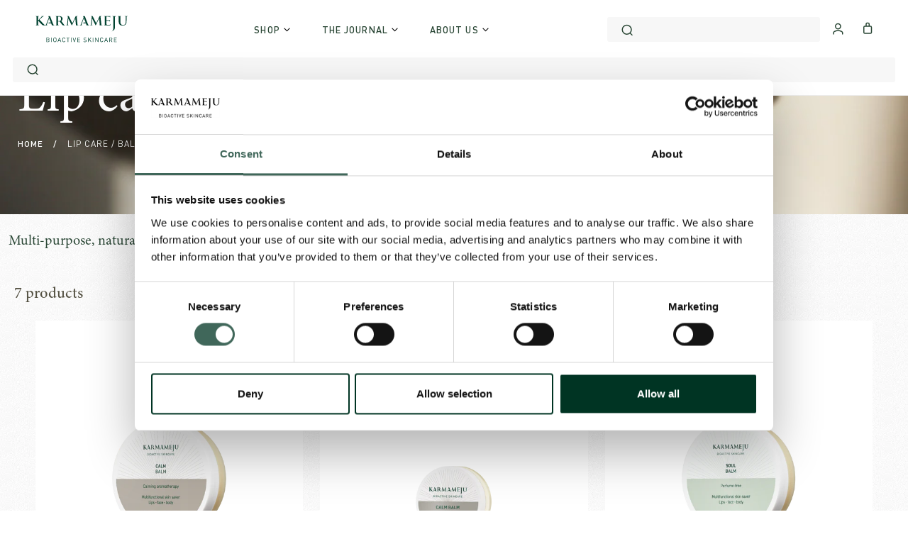

--- FILE ---
content_type: text/html; charset=utf-8
request_url: https://karmameju.com/en-be/collections/lipcare-balms
body_size: 94134
content:
<!doctype html>

<html class="no-js" lang="en">
  <head>
    <meta charset="utf-8">
    <meta http-equiv="X-UA-Compatible" content="IE=edge,chrome=1">
    <meta
      name="viewport"
      content="width=device-width, initial-scale=1.0, height=device-height, minimum-scale=1.0, user-scalable=0"
    >
    <meta name="theme-color" content="">

    <title>
      Lip care / balms
      
      
       &ndash; Karmameju Skincare
    </title>

    

    <!-- /snippets/hreflang.liquid --><link rel="alternate" hreflang="dk" href="https://karmameju.dk/collections/balms-salver "><link rel="alternate" hreflang="x-default" href="https://karmameju.com/collections/balms">
      <link rel="alternate" hreflang="en" href="https://karmameju.com/collections/balms"><!-- end of hreflang -->

    <script
  src="https://code.jquery.com/jquery-3.6.1.min.js"
  integrity="sha256-o88AwQnZB+VDvE9tvIXrMQaPlFFSUTR+nldQm1LuPXQ="
  crossorigin="anonymous"
></script>
<script
  src="https://polyfill-fastly.net/v2/polyfill.min.js?features=fetch,Element.prototype.closest,Element.prototype.remove,Element.prototype.classList,Array.prototype.includes,Array.prototype.fill,Object.assign,CustomEvent,IntersectionObserver,IntersectionObserverEntry"
></script>

<link
  rel="stylesheet"
  href="https://cdnjs.cloudflare.com/ajax/libs/slick-carousel/1.9.0/slick.min.css"
>

<link
  rel="stylesheet"
  href="https://cdnjs.cloudflare.com/ajax/libs/slick-carousel/1.9.0/slick-theme.min.css"
>





<script src="https://a.klaviyo.com/media/js/onsite/onsite.js"></script>

<meta name="description" content="Multi-purpose, natural balms  Our two balms, CALM Balm and SOUL Balm, are multi-purpose, nourishing balms that provide soothing, protective care from head to toe – for the whole family. Ideal for dry, sensitive and irritated skin. Natural ingredients with a soothing effect The natural formula is enriched with plant oil"><link rel="canonical" href="https://karmameju.com/en-be/collections/lipcare-balms"><link rel="shortcut icon" href="//karmameju.com/cdn/shop/files/K_Green_favicon.png?crop=center&height=32&v=1715848417&width=32" type="image/png"><meta property="og:type" content="website">
  <meta property="og:title" content="Lip care / balms">
  <meta property="og:image" content="http://karmameju.com/cdn/shop/collections/balms_kollektionsside_grande.jpg?v=1765975785">
  <meta property="og:image:secure_url" content="https://karmameju.com/cdn/shop/collections/balms_kollektionsside_grande.jpg?v=1765975785"><meta property="og:description" content="Multi-purpose, natural balms  Our two balms, CALM Balm and SOUL Balm, are multi-purpose, nourishing balms that provide soothing, protective care from head to toe – for the whole family. Ideal for dry, sensitive and irritated skin. Natural ingredients with a soothing effect The natural formula is enriched with plant oil"><meta property="og:url" content="https://karmameju.com/en-be/collections/lipcare-balms">
<meta property="og:site_name" content="Karmameju Skincare"><meta name="twitter:card" content="summary"><meta name="twitter:title" content="Lip care / balms">
  <meta name="twitter:description" content="Multi-purpose, natural balms  Our two balms, CALM Balm and SOUL Balm, are multi-purpose, nourishing balms that provide soothing, protective care from head to toe – for the whole family. Ideal for dry, sensitive and irritated skin. Natural ingredients with a soothing effect The natural formula is enriched with plant oils and butters from nature, working together to deliver deep hydration, skin-repairing and calming benefits.Karmameju balms are vegan, 100% plant-oil based and naturally preserved with vitamin E. Argan oil – moisturising and softening Meadowfoam oil – helps retain moisture in the skin Sea buckthorn oil – known for its regenerating properties Calendula oil – soothes and calms irritated skin Shea butter – protects, softens and deeply nourishes the skin Balms and salves for everyday skincare CALM Balm and SOUL Balm are multi-purpose salves for face and body.Karmameju’s natural balms can be">
  <meta name="twitter:image" content="https://karmameju.com/cdn/shop/collections/balms_kollektionsside_600x600_crop_center.jpg?v=1765975785">

    <script>window.performance && window.performance.mark && window.performance.mark('shopify.content_for_header.start');</script><meta name="facebook-domain-verification" content="ro2qyxlpfyjyoyiq4gsphxhf0y8kqv">
<meta name="facebook-domain-verification" content="hsnk48lrxfyl1l2p3b1euy34z34cfi">
<meta name="google-site-verification" content="ot2yxU9GKbT5jDs8331cXcC2X9c6NPIJVHY3_VFjPBk">
<meta id="shopify-digital-wallet" name="shopify-digital-wallet" content="/2038431857/digital_wallets/dialog">
<meta name="shopify-requires-components" content="true" product-ids="8750168179021">
<meta name="shopify-checkout-api-token" content="ffce05ad53db314e25347d59e8cdacf7">
<meta id="in-context-paypal-metadata" data-shop-id="2038431857" data-venmo-supported="false" data-environment="production" data-locale="en_US" data-paypal-v4="true" data-currency="EUR">
<link rel="alternate" type="application/atom+xml" title="Feed" href="/en-be/collections/lipcare-balms.atom" />
<link rel="alternate" hreflang="x-default" href="https://karmameju.com/collections/lipcare-balms">
<link rel="alternate" hreflang="en" href="https://karmameju.com/collections/lipcare-balms">
<link rel="alternate" hreflang="de-CH" href="https://karmameju.com/de-ch/collections/lippenpflege-balsam">
<link rel="alternate" hreflang="en-CH" href="https://karmameju.com/en-ch/collections/lipcare-balms">
<link rel="alternate" hreflang="en-SE" href="https://karmameju.com/en-se/collections/lipcare-balms">
<link rel="alternate" hreflang="no-NO" href="https://karmameju.com/no-no/collections/lipcare-balms">
<link rel="alternate" hreflang="en-NO" href="https://karmameju.com/en-no/collections/lipcare-balms">
<link rel="alternate" hreflang="en-NL" href="https://karmameju.com/en-nl/collections/lipcare-balms">
<link rel="alternate" hreflang="de-NL" href="https://karmameju.com/de-nl/collections/lippenpflege-balsam">
<link rel="alternate" hreflang="en-FR" href="https://karmameju.com/en-fr/collections/lipcare-balms">
<link rel="alternate" hreflang="en-FI" href="https://karmameju.com/en-fi/collections/lipcare-balms">
<link rel="alternate" hreflang="en-BE" href="https://karmameju.com/en-be/collections/lipcare-balms">
<link rel="alternate" hreflang="fr-BE" href="https://karmameju.com/fr-be/collections/lipcare-balms">
<link rel="alternate" hreflang="de-AT" href="https://karmameju.com/de-at/collections/lippenpflege-balsam">
<link rel="alternate" hreflang="en-AT" href="https://karmameju.com/en-at/collections/lipcare-balms">
<link rel="alternate" hreflang="en-LU" href="https://karmameju.com/en-lu/collections/lipcare-balms">
<link rel="alternate" hreflang="fr-LU" href="https://karmameju.com/fr-lu/collections/lipcare-balms">
<link rel="alternate" hreflang="de-DE" href="https://karmameju.de/collections/lippenpflege-balsam">
<link rel="alternate" hreflang="en-DE" href="https://karmameju.de/en/collections/lipcare-balms">
<link rel="alternate" hreflang="en-PL" href="https://karmameju.com/en-pl/collections/lipcare-balms">
<link rel="alternate" type="application/json+oembed" href="https://karmameju.com/en-be/collections/lipcare-balms.oembed">
<script async="async" src="/checkouts/internal/preloads.js?locale=en-BE"></script>
<link rel="preconnect" href="https://shop.app" crossorigin="anonymous">
<script async="async" src="https://shop.app/checkouts/internal/preloads.js?locale=en-BE&shop_id=2038431857" crossorigin="anonymous"></script>
<script id="apple-pay-shop-capabilities" type="application/json">{"shopId":2038431857,"countryCode":"DK","currencyCode":"EUR","merchantCapabilities":["supports3DS"],"merchantId":"gid:\/\/shopify\/Shop\/2038431857","merchantName":"Karmameju Skincare","requiredBillingContactFields":["postalAddress","email","phone"],"requiredShippingContactFields":["postalAddress","email","phone"],"shippingType":"shipping","supportedNetworks":["visa","maestro","masterCard","amex"],"total":{"type":"pending","label":"Karmameju Skincare","amount":"1.00"},"shopifyPaymentsEnabled":true,"supportsSubscriptions":true}</script>
<script id="shopify-features" type="application/json">{"accessToken":"ffce05ad53db314e25347d59e8cdacf7","betas":["rich-media-storefront-analytics"],"domain":"karmameju.com","predictiveSearch":true,"shopId":2038431857,"locale":"en"}</script>
<script>var Shopify = Shopify || {};
Shopify.shop = "karmameju-com.myshopify.com";
Shopify.locale = "en";
Shopify.currency = {"active":"EUR","rate":"1.0"};
Shopify.country = "BE";
Shopify.theme = {"name":"Temporary Production","id":186876625229,"schema_name":"Karmameju","schema_version":"1.0.0","theme_store_id":null,"role":"main"};
Shopify.theme.handle = "null";
Shopify.theme.style = {"id":null,"handle":null};
Shopify.cdnHost = "karmameju.com/cdn";
Shopify.routes = Shopify.routes || {};
Shopify.routes.root = "/en-be/";</script>
<script type="module">!function(o){(o.Shopify=o.Shopify||{}).modules=!0}(window);</script>
<script>!function(o){function n(){var o=[];function n(){o.push(Array.prototype.slice.apply(arguments))}return n.q=o,n}var t=o.Shopify=o.Shopify||{};t.loadFeatures=n(),t.autoloadFeatures=n()}(window);</script>
<script>
  window.ShopifyPay = window.ShopifyPay || {};
  window.ShopifyPay.apiHost = "shop.app\/pay";
  window.ShopifyPay.redirectState = null;
</script>
<script id="shop-js-analytics" type="application/json">{"pageType":"collection"}</script>
<script defer="defer" async type="module" src="//karmameju.com/cdn/shopifycloud/shop-js/modules/v2/client.init-shop-cart-sync_BN7fPSNr.en.esm.js"></script>
<script defer="defer" async type="module" src="//karmameju.com/cdn/shopifycloud/shop-js/modules/v2/chunk.common_Cbph3Kss.esm.js"></script>
<script defer="defer" async type="module" src="//karmameju.com/cdn/shopifycloud/shop-js/modules/v2/chunk.modal_DKumMAJ1.esm.js"></script>
<script type="module">
  await import("//karmameju.com/cdn/shopifycloud/shop-js/modules/v2/client.init-shop-cart-sync_BN7fPSNr.en.esm.js");
await import("//karmameju.com/cdn/shopifycloud/shop-js/modules/v2/chunk.common_Cbph3Kss.esm.js");
await import("//karmameju.com/cdn/shopifycloud/shop-js/modules/v2/chunk.modal_DKumMAJ1.esm.js");

  window.Shopify.SignInWithShop?.initShopCartSync?.({"fedCMEnabled":true,"windoidEnabled":true});

</script>
<script>
  window.Shopify = window.Shopify || {};
  if (!window.Shopify.featureAssets) window.Shopify.featureAssets = {};
  window.Shopify.featureAssets['shop-js'] = {"shop-cart-sync":["modules/v2/client.shop-cart-sync_CJVUk8Jm.en.esm.js","modules/v2/chunk.common_Cbph3Kss.esm.js","modules/v2/chunk.modal_DKumMAJ1.esm.js"],"init-fed-cm":["modules/v2/client.init-fed-cm_7Fvt41F4.en.esm.js","modules/v2/chunk.common_Cbph3Kss.esm.js","modules/v2/chunk.modal_DKumMAJ1.esm.js"],"init-shop-email-lookup-coordinator":["modules/v2/client.init-shop-email-lookup-coordinator_Cc088_bR.en.esm.js","modules/v2/chunk.common_Cbph3Kss.esm.js","modules/v2/chunk.modal_DKumMAJ1.esm.js"],"init-windoid":["modules/v2/client.init-windoid_hPopwJRj.en.esm.js","modules/v2/chunk.common_Cbph3Kss.esm.js","modules/v2/chunk.modal_DKumMAJ1.esm.js"],"shop-button":["modules/v2/client.shop-button_B0jaPSNF.en.esm.js","modules/v2/chunk.common_Cbph3Kss.esm.js","modules/v2/chunk.modal_DKumMAJ1.esm.js"],"shop-cash-offers":["modules/v2/client.shop-cash-offers_DPIskqss.en.esm.js","modules/v2/chunk.common_Cbph3Kss.esm.js","modules/v2/chunk.modal_DKumMAJ1.esm.js"],"shop-toast-manager":["modules/v2/client.shop-toast-manager_CK7RT69O.en.esm.js","modules/v2/chunk.common_Cbph3Kss.esm.js","modules/v2/chunk.modal_DKumMAJ1.esm.js"],"init-shop-cart-sync":["modules/v2/client.init-shop-cart-sync_BN7fPSNr.en.esm.js","modules/v2/chunk.common_Cbph3Kss.esm.js","modules/v2/chunk.modal_DKumMAJ1.esm.js"],"init-customer-accounts-sign-up":["modules/v2/client.init-customer-accounts-sign-up_CfPf4CXf.en.esm.js","modules/v2/client.shop-login-button_DeIztwXF.en.esm.js","modules/v2/chunk.common_Cbph3Kss.esm.js","modules/v2/chunk.modal_DKumMAJ1.esm.js"],"pay-button":["modules/v2/client.pay-button_CgIwFSYN.en.esm.js","modules/v2/chunk.common_Cbph3Kss.esm.js","modules/v2/chunk.modal_DKumMAJ1.esm.js"],"init-customer-accounts":["modules/v2/client.init-customer-accounts_DQ3x16JI.en.esm.js","modules/v2/client.shop-login-button_DeIztwXF.en.esm.js","modules/v2/chunk.common_Cbph3Kss.esm.js","modules/v2/chunk.modal_DKumMAJ1.esm.js"],"avatar":["modules/v2/client.avatar_BTnouDA3.en.esm.js"],"init-shop-for-new-customer-accounts":["modules/v2/client.init-shop-for-new-customer-accounts_CsZy_esa.en.esm.js","modules/v2/client.shop-login-button_DeIztwXF.en.esm.js","modules/v2/chunk.common_Cbph3Kss.esm.js","modules/v2/chunk.modal_DKumMAJ1.esm.js"],"shop-follow-button":["modules/v2/client.shop-follow-button_BRMJjgGd.en.esm.js","modules/v2/chunk.common_Cbph3Kss.esm.js","modules/v2/chunk.modal_DKumMAJ1.esm.js"],"checkout-modal":["modules/v2/client.checkout-modal_B9Drz_yf.en.esm.js","modules/v2/chunk.common_Cbph3Kss.esm.js","modules/v2/chunk.modal_DKumMAJ1.esm.js"],"shop-login-button":["modules/v2/client.shop-login-button_DeIztwXF.en.esm.js","modules/v2/chunk.common_Cbph3Kss.esm.js","modules/v2/chunk.modal_DKumMAJ1.esm.js"],"lead-capture":["modules/v2/client.lead-capture_DXYzFM3R.en.esm.js","modules/v2/chunk.common_Cbph3Kss.esm.js","modules/v2/chunk.modal_DKumMAJ1.esm.js"],"shop-login":["modules/v2/client.shop-login_CA5pJqmO.en.esm.js","modules/v2/chunk.common_Cbph3Kss.esm.js","modules/v2/chunk.modal_DKumMAJ1.esm.js"],"payment-terms":["modules/v2/client.payment-terms_BxzfvcZJ.en.esm.js","modules/v2/chunk.common_Cbph3Kss.esm.js","modules/v2/chunk.modal_DKumMAJ1.esm.js"]};
</script>
<script>(function() {
  var isLoaded = false;
  function asyncLoad() {
    if (isLoaded) return;
    isLoaded = true;
    var urls = ["https:\/\/ufe.helixo.co\/scripts\/sdk.min.js?shop=karmameju-com.myshopify.com"];
    for (var i = 0; i < urls.length; i++) {
      var s = document.createElement('script');
      s.type = 'text/javascript';
      s.async = true;
      s.src = urls[i];
      var x = document.getElementsByTagName('script')[0];
      x.parentNode.insertBefore(s, x);
    }
  };
  if(window.attachEvent) {
    window.attachEvent('onload', asyncLoad);
  } else {
    window.addEventListener('load', asyncLoad, false);
  }
})();</script>
<script id="__st">var __st={"a":2038431857,"offset":3600,"reqid":"6773ef31-c293-4e22-aca2-5125057bf7b5-1770136666","pageurl":"karmameju.com\/en-be\/collections\/lipcare-balms","u":"9ca5cf4cbef4","p":"collection","rtyp":"collection","rid":83523534961};</script>
<script>window.ShopifyPaypalV4VisibilityTracking = true;</script>
<script id="captcha-bootstrap">!function(){'use strict';const t='contact',e='account',n='new_comment',o=[[t,t],['blogs',n],['comments',n],[t,'customer']],c=[[e,'customer_login'],[e,'guest_login'],[e,'recover_customer_password'],[e,'create_customer']],r=t=>t.map((([t,e])=>`form[action*='/${t}']:not([data-nocaptcha='true']) input[name='form_type'][value='${e}']`)).join(','),a=t=>()=>t?[...document.querySelectorAll(t)].map((t=>t.form)):[];function s(){const t=[...o],e=r(t);return a(e)}const i='password',u='form_key',d=['recaptcha-v3-token','g-recaptcha-response','h-captcha-response',i],f=()=>{try{return window.sessionStorage}catch{return}},m='__shopify_v',_=t=>t.elements[u];function p(t,e,n=!1){try{const o=window.sessionStorage,c=JSON.parse(o.getItem(e)),{data:r}=function(t){const{data:e,action:n}=t;return t[m]||n?{data:e,action:n}:{data:t,action:n}}(c);for(const[e,n]of Object.entries(r))t.elements[e]&&(t.elements[e].value=n);n&&o.removeItem(e)}catch(o){console.error('form repopulation failed',{error:o})}}const l='form_type',E='cptcha';function T(t){t.dataset[E]=!0}const w=window,h=w.document,L='Shopify',v='ce_forms',y='captcha';let A=!1;((t,e)=>{const n=(g='f06e6c50-85a8-45c8-87d0-21a2b65856fe',I='https://cdn.shopify.com/shopifycloud/storefront-forms-hcaptcha/ce_storefront_forms_captcha_hcaptcha.v1.5.2.iife.js',D={infoText:'Protected by hCaptcha',privacyText:'Privacy',termsText:'Terms'},(t,e,n)=>{const o=w[L][v],c=o.bindForm;if(c)return c(t,g,e,D).then(n);var r;o.q.push([[t,g,e,D],n]),r=I,A||(h.body.append(Object.assign(h.createElement('script'),{id:'captcha-provider',async:!0,src:r})),A=!0)});var g,I,D;w[L]=w[L]||{},w[L][v]=w[L][v]||{},w[L][v].q=[],w[L][y]=w[L][y]||{},w[L][y].protect=function(t,e){n(t,void 0,e),T(t)},Object.freeze(w[L][y]),function(t,e,n,w,h,L){const[v,y,A,g]=function(t,e,n){const i=e?o:[],u=t?c:[],d=[...i,...u],f=r(d),m=r(i),_=r(d.filter((([t,e])=>n.includes(e))));return[a(f),a(m),a(_),s()]}(w,h,L),I=t=>{const e=t.target;return e instanceof HTMLFormElement?e:e&&e.form},D=t=>v().includes(t);t.addEventListener('submit',(t=>{const e=I(t);if(!e)return;const n=D(e)&&!e.dataset.hcaptchaBound&&!e.dataset.recaptchaBound,o=_(e),c=g().includes(e)&&(!o||!o.value);(n||c)&&t.preventDefault(),c&&!n&&(function(t){try{if(!f())return;!function(t){const e=f();if(!e)return;const n=_(t);if(!n)return;const o=n.value;o&&e.removeItem(o)}(t);const e=Array.from(Array(32),(()=>Math.random().toString(36)[2])).join('');!function(t,e){_(t)||t.append(Object.assign(document.createElement('input'),{type:'hidden',name:u})),t.elements[u].value=e}(t,e),function(t,e){const n=f();if(!n)return;const o=[...t.querySelectorAll(`input[type='${i}']`)].map((({name:t})=>t)),c=[...d,...o],r={};for(const[a,s]of new FormData(t).entries())c.includes(a)||(r[a]=s);n.setItem(e,JSON.stringify({[m]:1,action:t.action,data:r}))}(t,e)}catch(e){console.error('failed to persist form',e)}}(e),e.submit())}));const S=(t,e)=>{t&&!t.dataset[E]&&(n(t,e.some((e=>e===t))),T(t))};for(const o of['focusin','change'])t.addEventListener(o,(t=>{const e=I(t);D(e)&&S(e,y())}));const B=e.get('form_key'),M=e.get(l),P=B&&M;t.addEventListener('DOMContentLoaded',(()=>{const t=y();if(P)for(const e of t)e.elements[l].value===M&&p(e,B);[...new Set([...A(),...v().filter((t=>'true'===t.dataset.shopifyCaptcha))])].forEach((e=>S(e,t)))}))}(h,new URLSearchParams(w.location.search),n,t,e,['guest_login'])})(!0,!0)}();</script>
<script integrity="sha256-4kQ18oKyAcykRKYeNunJcIwy7WH5gtpwJnB7kiuLZ1E=" data-source-attribution="shopify.loadfeatures" defer="defer" src="//karmameju.com/cdn/shopifycloud/storefront/assets/storefront/load_feature-a0a9edcb.js" crossorigin="anonymous"></script>
<script crossorigin="anonymous" defer="defer" src="//karmameju.com/cdn/shopifycloud/storefront/assets/shopify_pay/storefront-65b4c6d7.js?v=20250812"></script>
<script data-source-attribution="shopify.dynamic_checkout.dynamic.init">var Shopify=Shopify||{};Shopify.PaymentButton=Shopify.PaymentButton||{isStorefrontPortableWallets:!0,init:function(){window.Shopify.PaymentButton.init=function(){};var t=document.createElement("script");t.src="https://karmameju.com/cdn/shopifycloud/portable-wallets/latest/portable-wallets.en.js",t.type="module",document.head.appendChild(t)}};
</script>
<script data-source-attribution="shopify.dynamic_checkout.buyer_consent">
  function portableWalletsHideBuyerConsent(e){var t=document.getElementById("shopify-buyer-consent"),n=document.getElementById("shopify-subscription-policy-button");t&&n&&(t.classList.add("hidden"),t.setAttribute("aria-hidden","true"),n.removeEventListener("click",e))}function portableWalletsShowBuyerConsent(e){var t=document.getElementById("shopify-buyer-consent"),n=document.getElementById("shopify-subscription-policy-button");t&&n&&(t.classList.remove("hidden"),t.removeAttribute("aria-hidden"),n.addEventListener("click",e))}window.Shopify?.PaymentButton&&(window.Shopify.PaymentButton.hideBuyerConsent=portableWalletsHideBuyerConsent,window.Shopify.PaymentButton.showBuyerConsent=portableWalletsShowBuyerConsent);
</script>
<script data-source-attribution="shopify.dynamic_checkout.cart.bootstrap">document.addEventListener("DOMContentLoaded",(function(){function t(){return document.querySelector("shopify-accelerated-checkout-cart, shopify-accelerated-checkout")}if(t())Shopify.PaymentButton.init();else{new MutationObserver((function(e,n){t()&&(Shopify.PaymentButton.init(),n.disconnect())})).observe(document.body,{childList:!0,subtree:!0})}}));
</script>
<link id="shopify-accelerated-checkout-styles" rel="stylesheet" media="screen" href="https://karmameju.com/cdn/shopifycloud/portable-wallets/latest/accelerated-checkout-backwards-compat.css" crossorigin="anonymous">
<style id="shopify-accelerated-checkout-cart">
        #shopify-buyer-consent {
  margin-top: 1em;
  display: inline-block;
  width: 100%;
}

#shopify-buyer-consent.hidden {
  display: none;
}

#shopify-subscription-policy-button {
  background: none;
  border: none;
  padding: 0;
  text-decoration: underline;
  font-size: inherit;
  cursor: pointer;
}

#shopify-subscription-policy-button::before {
  box-shadow: none;
}

      </style>

<script>window.performance && window.performance.mark && window.performance.mark('shopify.content_for_header.end');</script>

<script>window.BOLD = window.BOLD || {};
    window.BOLD.common = window.BOLD.common || {};
    window.BOLD.common.Shopify = window.BOLD.common.Shopify || {};
    window.BOLD.common.Shopify.shop = {
      domain: 'karmameju.com',
      permanent_domain: 'karmameju-com.myshopify.com',
      url: 'https://karmameju.com',
      secure_url: 'https://karmameju.com/en-be',
      money_format: "€{{amount_with_comma_separator}}",
      currency: "EUR"
    };
    window.BOLD.common.Shopify.customer = {
      id: null,
      tags: null,
    };
    window.BOLD.common.Shopify.cart = {"note":null,"attributes":{},"original_total_price":0,"total_price":0,"total_discount":0,"total_weight":0.0,"item_count":0,"items":[],"requires_shipping":false,"currency":"EUR","items_subtotal_price":0,"cart_level_discount_applications":[],"checkout_charge_amount":0};
    window.BOLD.common.template = 'collection';window.BOLD.common.Shopify.formatMoney = function(money, format) {
        function n(t, e) {
            return "undefined" == typeof t ? e : t
        }
        function r(t, e, r, i) {
            if (e = n(e, 2),
                r = n(r, ","),
                i = n(i, "."),
            isNaN(t) || null == t)
                return 0;
            t = (t / 100).toFixed(e);
            var o = t.split(".")
                , a = o[0].replace(/(\d)(?=(\d\d\d)+(?!\d))/g, "$1" + r)
                , s = o[1] ? i + o[1] : "";
            return a + s
        }
        "string" == typeof money && (money = money.replace(".", ""));
        var i = ""
            , o = /\{\{\s*(\w+)\s*\}\}/
            , a = format || window.BOLD.common.Shopify.shop.money_format || window.Shopify.money_format || "$ {{ amount }}";
        switch (a.match(o)[1]) {
            case "amount":
                i = r(money, 2, ",", ".");
                break;
            case "amount_no_decimals":
                i = r(money, 0, ",", ".");
                break;
            case "amount_with_comma_separator":
                i = r(money, 2, ".", ",");
                break;
            case "amount_no_decimals_with_comma_separator":
                i = r(money, 0, ".", ",");
                break;
            case "amount_with_space_separator":
                i = r(money, 2, " ", ",");
                break;
            case "amount_no_decimals_with_space_separator":
                i = r(money, 0, " ", ",");
                break;
            case "amount_with_apostrophe_separator":
                i = r(money, 2, "'", ".");
                break;
        }
        return a.replace(o, i);
    };
    window.BOLD.common.Shopify.saveProduct = function (handle, product) {
      if (typeof handle === 'string' && typeof window.BOLD.common.Shopify.products[handle] === 'undefined') {
        if (typeof product === 'number') {
          window.BOLD.common.Shopify.handles[product] = handle;
          product = { id: product };
        }
        window.BOLD.common.Shopify.products[handle] = product;
      }
    };
    window.BOLD.common.Shopify.saveVariant = function (variant_id, variant) {
      if (typeof variant_id === 'number' && typeof window.BOLD.common.Shopify.variants[variant_id] === 'undefined') {
        window.BOLD.common.Shopify.variants[variant_id] = variant;
      }
    };window.BOLD.common.Shopify.products = window.BOLD.common.Shopify.products || {};
    window.BOLD.common.Shopify.variants = window.BOLD.common.Shopify.variants || {};
    window.BOLD.common.Shopify.handles = window.BOLD.common.Shopify.handles || {};window.BOLD.common.Shopify.saveProduct(null, null);window.BOLD.apps_installed = {"Product Upsell":3} || {};window.BOLD.common.Shopify.saveProduct("calm-balm-02", 1521838882929);window.BOLD.common.Shopify.saveVariant(13592729813105, { product_id: 1521838882929, product_handle: "calm-balm-02", price: 4400, group_id: '', csp_metafield: {}});window.BOLD.common.Shopify.saveProduct("calm-balm-02-travel-size", 1521832460401);window.BOLD.common.Shopify.saveVariant(13592682659953, { product_id: 1521832460401, product_handle: "calm-balm-02-travel-size", price: 2000, group_id: '', csp_metafield: {}});window.BOLD.common.Shopify.saveProduct("soul-balm", 8848105242957);window.BOLD.common.Shopify.saveVariant(48207353610573, { product_id: 8848105242957, product_handle: "soul-balm", price: 4400, group_id: '', csp_metafield: {}});window.BOLD.common.Shopify.saveProduct("card-headline-and-overlay-copy", 10353207247181);window.BOLD.common.Shopify.saveVariant(52708646846797, { product_id: 10353207247181, product_handle: "card-headline-and-overlay-copy", price: 0, group_id: '', csp_metafield: {}});window.BOLD.common.Shopify.saveProduct("yin-lip-balm-yang-lip-treatment", 8750168179021);window.BOLD.common.Shopify.saveVariant(47723151884621, { product_id: 8750168179021, product_handle: "yin-lip-balm-yang-lip-treatment", price: 3500, group_id: '', csp_metafield: {}});window.BOLD.common.Shopify.saveProduct("yang-lip-treatment-1", 8744143323469);window.BOLD.common.Shopify.saveVariant(47689409757517, { product_id: 8744143323469, product_handle: "yang-lip-treatment-1", price: 2300, group_id: '', csp_metafield: {}});window.BOLD.common.Shopify.saveProduct("yin-lip-balm", 8744142831949);window.BOLD.common.Shopify.saveVariant(47689396420941, { product_id: 8744142831949, product_handle: "yin-lip-balm", price: 1800, group_id: '', csp_metafield: {}});window.BOLD.common.Shopify.metafields = window.BOLD.common.Shopify.metafields || {};window.BOLD.common.Shopify.metafields["bold_rp"] = {};window.BOLD.common.Shopify.metafields["bold_csp_defaults"] = {};window.BOLD.common.cacheParams = window.BOLD.common.cacheParams || {};
</script>

<link href="//karmameju.com/cdn/shop/t/32/assets/bold-upsell.css?v=60106168837296338401768911304" rel="stylesheet" type="text/css" media="all" />
<link href="//karmameju.com/cdn/shop/t/32/assets/bold-upsell-custom.css?v=15484" rel="stylesheet" type="text/css" media="all" />
<script>
</script><style>
  :root {
    --color-background: #ffffff;
    --color-heading: #294634;
    --color-text: #294634;
    --button-background: #294634;
    --button-text-color: #ffffff;
  }
</style>


    <style data-shopify>
  @font-face {
      font-family: 'DIN';
      src: url('//karmameju.com/cdn/shop/t/32/assets/DIN-Medium.eot?v=66342738522361993291768911321');
      src: url('//karmameju.com/cdn/shop/t/32/assets/DIN-Medium.eot?v=66342738522361993291768911321#iefix') format('embedded-opentype'),
          url('//karmameju.com/cdn/shop/t/32/assets/DIN-Medium.woff2?v=55900302077370437961768911324') format('woff2'),
          url('//karmameju.com/cdn/shop/t/32/assets/DIN-Medium.woff?v=8704011107144092291768911324') format('woff'),
          url('//karmameju.com/cdn/shop/t/32/assets/DIN-Medium.ttf?v=83198292914902134001768911323') format('truetype'),
          url('//karmameju.com/cdn/shop/t/32/assets/DIN-Medium.svg?v=124518124296526409151768911322#DIN-Medium') format('svg');
      font-weight: 500;
      font-style: normal;
  }

  @font-face {
      font-family: 'DIN';
      src: url('//karmameju.com/cdn/shop/t/32/assets/DIN-Regular.eot?v=110552709869547141701768911325');
      src: url('//karmameju.com/cdn/shop/t/32/assets/DIN-Regular.eot?v=110552709869547141701768911325#iefix') format('embedded-opentype'),
          url('//karmameju.com/cdn/shop/t/32/assets/DIN-Regular.woff2?v=7756208758294807821768911328') format('woff2'),
          url('//karmameju.com/cdn/shop/t/32/assets/DIN-Regular.woff?v=73107190321136584051768911327') format('woff'),
          url('//karmameju.com/cdn/shop/t/32/assets/DIN-Regular.ttf?v=105963090235196508541768911326') format('truetype'),
          url('//karmameju.com/cdn/shop/t/32/assets/DIN-Regular.svg?v=157964548061352240571768911326#DIN-Regular') format('svg');
      font-weight: normal;
      font-style: normal;
  }

  @font-face {
      font-family: 'DIN';
      src: url('//karmameju.com/cdn/shop/t/32/assets/DIN-Light.eot?v=119526526413385474061768911317');
      src: url('//karmameju.com/cdn/shop/t/32/assets/DIN-Light.eot?v=119526526413385474061768911317#iefix') format('embedded-opentype'),
          url('//karmameju.com/cdn/shop/t/32/assets/DIN-Light.woff2?v=46527191417317223931768911320') format('woff2'),
          url('//karmameju.com/cdn/shop/t/32/assets/DIN-Light.woff?v=28070319789637152281768911320') format('woff'),
          url('//karmameju.com/cdn/shop/t/32/assets/DIN-Light.ttf?v=54351183822343875251768911319') format('truetype'),
          url('//karmameju.com/cdn/shop/t/32/assets/DIN-Light.svg?v=10336637612619806221768911318#DIN-Light') format('svg');
      font-weight: 300;
      font-style: normal;
  }

  @font-face {
    font-family: 'din-2014';
    src: url('//karmameju.com/cdn/shop/t/32/assets/DIN-2014-Italic.woff2?v=13810006718013101411768911314') format('woff2'),
      url('//karmameju.com/cdn/shop/t/32/assets/DIN-2014-Italic.ttf?v=124754554471528165271768911314') format('truetype');
    font-display: auto;
    font-style: italic;
    font-weight: 400;
    font-stretch: normal;
  }

  @font-face {
    font-family: 'din-2014';
    src: url('//karmameju.com/cdn/shop/t/32/assets/DIN-2014-Regular.woff2?v=158440410217781903361768911317') format('woff2'),
      url('//karmameju.com/cdn/shop/t/32/assets/DIN-2014-Regular.ttf?v=20833108786351263631768911315') format('truetype');
    font-display: auto;
    font-style: normal;
    font-weight: 400;
    font-stretch: normal;
  }

  @font-face {
    font-family: 'din-2014';
    src: url('//karmameju.com/cdn/shop/t/32/assets/DIN-2014-Bold-Italic.woff2?v=164341024146701165211768911310') format('woff2'),
      url('//karmameju.com/cdn/shop/t/32/assets/DIN-2014-Bold-Italic.ttf?v=29684424726877714141768911309') format('truetype');
    font-display: auto;
    font-style: italic;
    font-weight: 700;
    font-stretch: normal;
  }

  @font-face {
    font-family: 'din-2014';
    src: url('//karmameju.com/cdn/shop/t/32/assets/DIN-2014-Bold.woff2?v=137841792534639535621768911312') format('woff2'),
      url('//karmameju.com/cdn/shop/t/32/assets/DIN-2014-Bold.ttf?v=97850033195190109581768911311') format('truetype');
    font-display: auto;
    font-style: normal;
    font-weight: 700;
    font-stretch: normal;
  }

  @font-face {
    font-family: 'minion-3';
    src: url('//karmameju.com/cdn/shop/t/32/assets/Minion-3-Italic.woff2?v=64109257166287560441768911346') format('woff2'),
      url('//karmameju.com/cdn/shop/t/32/assets/Minion-3-Italic.ttf?v=51495751365749739551768911345') format('truetype');
    font-display: auto;
    font-style: italic;
    font-weight: 400;
    font-stretch: normal;
  }

  @font-face {
    font-family: 'minion-3';
    src: url('//karmameju.com/cdn/shop/t/32/assets/Minion-3-Regular.woff2?v=56864321672518195171768911349') format('woff2'),
      url('//karmameju.com/cdn/shop/t/32/assets/Minion-3-Regular.ttf?v=95721331396400846691768911348') format('truetype');
    font-display: auto;
    font-style: normal;
    font-weight: 400;
    font-stretch: normal;
  }

  @font-face {
    font-family: 'minion-3';
    src: url('//karmameju.com/cdn/shop/t/32/assets/Minion-3-Bold.woff2?v=136783387173380070651768911343') format('woff2'),
      url('//karmameju.com/cdn/shop/t/32/assets/Minion-3-Bold.ttf?v=80720192930570598831768911341') format('truetype');
    font-display: auto;
    font-style: normal;
    font-weight: 700;
    font-stretch: normal;
  }

  @font-face {
    font-family: 'minion-3';
    src: url('//karmameju.com/cdn/shop/t/32/assets/Minion-3-Bold-Italic.woff2?v=119714796560898754841768911339') format('woff2'),
      url('//karmameju.com/cdn/shop/t/32/assets/Minion-3-Bold-Italic.ttf?v=182939805902422037221768911338') format('truetype');
    font-display: auto;
    font-style: italic;
    font-weight: 700;
    font-stretch: normal;
  }
</style>

    <link href="//karmameju.com/cdn/shop/t/32/assets/theme.scss.css?v=99714822752649972671768998890" rel="stylesheet" type="text/css" media="all" />
    <link href="//karmameju.com/cdn/shop/t/32/assets/style.css?v=142560218002378455381768911360" rel="stylesheet" type="text/css" media="all" />
    <link href="//karmameju.com/cdn/shop/t/32/assets/parcel_style.css?v=294642117302575721768911353" rel="stylesheet" type="text/css" media="all" />

    <script>
  // This allows to expose several variables to the global scope, to be used in scripts
  window.theme = {
    template: "collection",
    shopCurrency: "EUR",
    moneyFormat: "€{{amount_with_comma_separator}}",
    moneyWithCurrencyFormat: "€{{amount_with_comma_separator}} EUR",
    currencyConversionEnabled: false,
    currencyConversionMoneyFormat: "money_format",
    currencyConversionRoundAmounts: true,
    searchMode: "product,article",
    showPageTransition: false,
    showElementStaggering: true,
    showImageZooming: true,
    customerLoggedIn: null,
    customerEmail: null,
    icons: {
      copy: "\u003csvg class=\"Icon Icon--copy-2\" viewBox=\"0 0 18 20\" fill=\"none\" xmlns=\"http:\/\/www.w3.org\/2000\/svg\"\u003e\n      \u003cpath d=\"M15.1339 5.39746H7.33548C7.08952 5.3981 6.8461 5.44722 6.61915 5.54202C6.39219 5.63682 6.18615 5.77544 6.01282 5.94994C5.83948 6.12444 5.70226 6.33141 5.60899 6.559C5.51572 6.78659 5.46823 7.03033 5.46925 7.27629V17.0563C5.46925 18.0936 6.30494 18.9351 7.33548 18.9351H15.1339C15.3798 18.9345 15.6233 18.8854 15.8502 18.7906C16.0772 18.6958 16.2832 18.5571 16.4565 18.3826C16.6299 18.2081 16.7671 18.0012 16.8604 17.7736C16.9536 17.546 17.0011 17.3022 17.0001 17.0563V7.27629C17.0001 6.23896 16.1644 5.39746 15.1339 5.39746Z\" stroke=\"currentColor\" stroke-width=\"1.2\" stroke-linecap=\"round\" stroke-linejoin=\"round\" fill=\"none\"\/\u003e\n      \u003cpath d=\"M12.5309 5.39751V2.87883C12.5309 2.38052 12.3341 1.90257 11.9841 1.55066C11.8113 1.37644 11.6058 1.2381 11.3793 1.14359C11.1529 1.04909 10.91 1.00029 10.6646 1H2.86623C2.3718 1 1.89676 1.19777 1.54775 1.55066C1.1975 1.90405 1.00069 2.38127 1 2.87883V12.6588C1 13.1571 1.1968 13.6351 1.54678 13.987C1.89676 14.3389 2.37083 14.5377 2.86623 14.5377H5.46925\" stroke=\"currentColor\" stroke-width=\"1.2\" stroke-linecap=\"round\" stroke-linejoin=\"round\" fill=\"none\"\/\u003e\n    \u003c\/svg\u003e",
      checkmark: "\u003csvg\n      class=\"Icon Icon--checkmark\"\n      xmlns=\"http:\/\/www.w3.org\/2000\/svg\"\n      viewBox=\"0 0 18.452 12.787\"\n    \u003e\n      \u003cpath id=\"flueben_bio_green\" d=\"M1,6.219l5.858,5.858L18.041,1\" transform=\"translate(-0.293 -0.29)\" fill=\"none\" stroke=\"currentColor\" stroke-linejoin=\"round\" stroke-width=\"2\"\/\u003e\n    \u003c\/svg\u003e"
    },
    klaviyo_public_api_key: "R3eWJB"
  };

  window.languages = {
    cartAddNote: "Add Order Note",
    cartEditNote: "Edit Order Note",
    productImageLoadingError: "This image could not be loaded. Please try to reload the page.",
    productFormAddToCart: "Add to cart",
    productFormUnavailable: "Unavailable",
    productFormSoldOut: "Sold Out",
    shippingEstimatorOneResult: "1 option available:",
    shippingEstimatorMoreResults: "{{count}} options available:",
    shippingEstimatorNoResults: "No shipping could be found",
    customerLoginCancel: "",
    customerLoginSubmit: "Login",
    cart_terms_confirmation: "You must agree to the terms and conditions before continuing.",
    welcome_gift_redeemed: "Du har indløst din velkomstgave",
    error_message_klaviyo: "Remember to enter your email and check if it contains \u0026quot;@\u0026quot;.",
    welcome_gift_not_redeemed: "Du har endnu ikke indløst din velkomstgave",
    birthday_gift_not_redeemed: "Du har haft fødselsdag for nyligt og har en \u003cb\u003efødselsdagsgave\u003c\/b\u003e til gode",
    kk_gift_not_redeemed: "Du har en klub gave tilgode, brug kode: ",
    referral_discount_not_redeemed: "",
    show_orders_overview: "Show orders",
    code_copied_to_clipboard: "Kopieret"
  };

  window.lazySizesConfig = {
    loadHidden: false,
    hFac: 0.5,
    expFactor: 2,
    ricTimeout: 150,
    lazyClass: 'Image--lazyLoad',
    loadingClass: 'Image--lazyLoading',
    loadedClass: 'Image--lazyLoaded'
  };

  window.routes = {
    predictive_search_url: '/en-be/search/suggest',
    account_register_url: '/en-be/account/register'
  };
</script>


    <script>
      document.documentElement.className = document.documentElement.className.replace('no-js', 'js');
      document.documentElement.style.setProperty('--window-height', window.innerHeight + 'px');

      // We do a quick detection of some features (we could use Modernizr but for so little...)
      (function () {
        document.documentElement.className +=
          window.CSS && window.CSS.supports('(position: sticky) or (position: -webkit-sticky)')
            ? ' supports-sticky'
            : ' no-supports-sticky';
        document.documentElement.className += window.matchMedia('(-moz-touch-enabled: 1), (hover: none)').matches
          ? ' no-supports-hover'
          : ' supports-hover';
      })();

      window.onpageshow = function (event) {
        if (event.persisted) {
          window.location.reload();
        }
      };
    </script>

    <script src="//karmameju.com/cdn/shop/t/32/assets/lazysizes.min.js?v=174358363404432586981768911334" async></script>

    


    

    <script src="//karmameju.com/cdn/shop/t/32/assets/libs.min.js?v=88466822118989791001768911335" defer></script>
    <script src="//karmameju.com/cdn/shop/t/32/assets/theme.js?v=37238609173027621511768911363" defer></script>
    <script src="//karmameju.com/cdn/shop/t/32/assets/custom.js?v=67749622768582172581768911306" defer></script>
    <script src="//karmameju.com/cdn/shop/t/32/assets/app.js?v=142494571874712482781768911302" defer></script>

    <!-- Google Tag Manager -->
    <script>
      (function (w, d, s, l, i) {
        w[l] = w[l] || [];
        w[l].push({ 'gtm.start': new Date().getTime(), event: 'gtm.js' });
        var f = d.getElementsByTagName(s)[0],
          j = d.createElement(s),
          dl = l != 'dataLayer' ? '&l=' + l : '';
        j.async = true;
        j.src = 'https://www.googletagmanager.com/gtm.js?id=' + i + dl;
        f.parentNode.insertBefore(j, f);
      })(window, document, 'script', 'dataLayer', 'GTM-MXXSS9P');
    </script>
    <!-- End Google Tag Manager -->

    
    

  <script type="text/javascript">if(typeof window.hulkappsWishlist === 'undefined') {
        window.hulkappsWishlist = {};
        }
        window.hulkappsWishlist.baseURL = '/apps/advanced-wishlist/api';
        window.hulkappsWishlist.hasAppBlockSupport = '1';
        </script>
<!-- BEGIN app block: shopify://apps/klaviyo-email-marketing-sms/blocks/klaviyo-onsite-embed/2632fe16-c075-4321-a88b-50b567f42507 -->












  <script async src="https://static.klaviyo.com/onsite/js/R3eWJB/klaviyo.js?company_id=R3eWJB"></script>
  <script>!function(){if(!window.klaviyo){window._klOnsite=window._klOnsite||[];try{window.klaviyo=new Proxy({},{get:function(n,i){return"push"===i?function(){var n;(n=window._klOnsite).push.apply(n,arguments)}:function(){for(var n=arguments.length,o=new Array(n),w=0;w<n;w++)o[w]=arguments[w];var t="function"==typeof o[o.length-1]?o.pop():void 0,e=new Promise((function(n){window._klOnsite.push([i].concat(o,[function(i){t&&t(i),n(i)}]))}));return e}}})}catch(n){window.klaviyo=window.klaviyo||[],window.klaviyo.push=function(){var n;(n=window._klOnsite).push.apply(n,arguments)}}}}();</script>

  




  <script>
    window.klaviyoReviewsProductDesignMode = false
  </script>







<!-- END app block --><!-- BEGIN app block: shopify://apps/yeps/blocks/yeps/e514c124-b6d8-42cf-8001-0defa550f08e --><script>
window.YepsID = '018b610f-8cbc-2d36-1af1-2b728c14bbea';

window.YepsData = {"campaigns":[],"hacks":{}};
window.YepsActive = false;
window.YepsIsolate = true;
window.YepsMigrated = false;

window.YepsContext = {
  locale: 'en',
  marketId: '14711128177',
  currency: 'EUR',
  pageType: 'collection',
  
  collectionId: '83523534961',
  
  
  
  
};
</script>


<!-- END app block --><!-- BEGIN app block: shopify://apps/judge-me-reviews/blocks/judgeme_core/61ccd3b1-a9f2-4160-9fe9-4fec8413e5d8 --><!-- Start of Judge.me Core -->






<link rel="dns-prefetch" href="https://cdnwidget.judge.me">
<link rel="dns-prefetch" href="https://cdn.judge.me">
<link rel="dns-prefetch" href="https://cdn1.judge.me">
<link rel="dns-prefetch" href="https://api.judge.me">

<script data-cfasync='false' class='jdgm-settings-script'>window.jdgmSettings={"pagination":5,"disable_web_reviews":false,"badge_no_review_text":"No reviews","badge_n_reviews_text":"({{ n }})","badge_star_color":"#294634","hide_badge_preview_if_no_reviews":true,"badge_hide_text":false,"enforce_center_preview_badge":false,"widget_title":"Customer Reviews","widget_open_form_text":"Write a review","widget_close_form_text":"Cancel review","widget_refresh_page_text":"Refresh page","widget_summary_text":"Based on {{ number_of_reviews }} review/reviews","widget_no_review_text":"Be the first to write a review","widget_name_field_text":"Display name","widget_verified_name_field_text":"Verified Name (public)","widget_name_placeholder_text":"Display name","widget_required_field_error_text":"This field is required.","widget_email_field_text":"Email address","widget_verified_email_field_text":"Verified Email (private, can not be edited)","widget_email_placeholder_text":"Your email address","widget_email_field_error_text":"Please enter a valid email address.","widget_rating_field_text":"Rating","widget_review_title_field_text":"Review Title","widget_review_title_placeholder_text":"Give your review a title","widget_review_body_field_text":"Review content","widget_review_body_placeholder_text":"Start writing here...","widget_pictures_field_text":"Picture/Video (optional)","widget_submit_review_text":"Submit Review","widget_submit_verified_review_text":"Submit Verified Review","widget_submit_success_msg_with_auto_publish":"Thank you! Please refresh the page in a few moments to see your review. You can remove or edit your review by logging into \u003ca href='https://judge.me/login' target='_blank' rel='nofollow noopener'\u003eJudge.me\u003c/a\u003e","widget_submit_success_msg_no_auto_publish":"Thank you! Your review will be published as soon as it is approved by the shop admin. You can remove or edit your review by logging into \u003ca href='https://judge.me/login' target='_blank' rel='nofollow noopener'\u003eJudge.me\u003c/a\u003e","widget_show_default_reviews_out_of_total_text":"Showing {{ n_reviews_shown }} out of {{ n_reviews }} reviews.","widget_show_all_link_text":"Show all","widget_show_less_link_text":"Show less","widget_author_said_text":"{{ reviewer_name }} said:","widget_days_text":"{{ n }} days ago","widget_weeks_text":"{{ n }} week/weeks ago","widget_months_text":"{{ n }} month/months ago","widget_years_text":"{{ n }} year/years ago","widget_yesterday_text":"Yesterday","widget_today_text":"Today","widget_replied_text":"\u003e\u003e {{ shop_name }} replied:","widget_read_more_text":"Read more","widget_reviewer_name_as_initial":"","widget_rating_filter_color":"","widget_rating_filter_see_all_text":"See all reviews","widget_sorting_most_recent_text":"Most Recent","widget_sorting_highest_rating_text":"Highest Rating","widget_sorting_lowest_rating_text":"Lowest Rating","widget_sorting_with_pictures_text":"Only Pictures","widget_sorting_most_helpful_text":"Most Helpful","widget_open_question_form_text":"Ask a question","widget_reviews_subtab_text":"Reviews","widget_questions_subtab_text":"Questions","widget_question_label_text":"Question","widget_answer_label_text":"Answer","widget_question_placeholder_text":"Write your question here","widget_submit_question_text":"Submit Question","widget_question_submit_success_text":"Thank you for your question! We will notify you once it gets answered.","widget_star_color":"#294634","verified_badge_text":"Verified","verified_badge_bg_color":"","verified_badge_text_color":"","verified_badge_placement":"left-of-reviewer-name","widget_review_max_height":"","widget_hide_border":false,"widget_social_share":false,"widget_thumb":false,"widget_review_location_show":false,"widget_location_format":"country_iso_code","all_reviews_include_out_of_store_products":true,"all_reviews_out_of_store_text":"(out of store)","all_reviews_pagination":100,"all_reviews_product_name_prefix_text":"about","enable_review_pictures":true,"enable_question_anwser":false,"widget_theme":"","review_date_format":"dd/mm/yyyy","default_sort_method":"most-recent","widget_product_reviews_subtab_text":"Product Reviews","widget_shop_reviews_subtab_text":"Shop Reviews","widget_other_products_reviews_text":"Reviews for other products","widget_store_reviews_subtab_text":"Store reviews","widget_no_store_reviews_text":"This store hasn't received any reviews yet","widget_web_restriction_product_reviews_text":"This product hasn't received any reviews yet","widget_no_items_text":"No items found","widget_show_more_text":"Show more","widget_write_a_store_review_text":"Write a Store Review","widget_other_languages_heading":"Reviews in Other Languages","widget_translate_review_text":"Translate review to {{ language }}","widget_translating_review_text":"Translating...","widget_show_original_translation_text":"Show original ({{ language }})","widget_translate_review_failed_text":"Review couldn't be translated.","widget_translate_review_retry_text":"Retry","widget_translate_review_try_again_later_text":"Try again later","show_product_url_for_grouped_product":false,"widget_sorting_pictures_first_text":"Pictures First","show_pictures_on_all_rev_page_mobile":false,"show_pictures_on_all_rev_page_desktop":false,"floating_tab_hide_mobile_install_preference":false,"floating_tab_button_name":"★ Reviews","floating_tab_title":"Let customers speak for us","floating_tab_button_color":"","floating_tab_button_background_color":"","floating_tab_url":"","floating_tab_url_enabled":false,"floating_tab_tab_style":"text","all_reviews_text_badge_text":"Customers rate us {{ shop.metafields.judgeme.all_reviews_rating | round: 1 }}/5 based on {{ shop.metafields.judgeme.all_reviews_count }} reviews.","all_reviews_text_badge_text_branded_style":"{{ shop.metafields.judgeme.all_reviews_rating | round: 1 }} out of 5 stars based on {{ shop.metafields.judgeme.all_reviews_count }} reviews","is_all_reviews_text_badge_a_link":false,"show_stars_for_all_reviews_text_badge":false,"all_reviews_text_badge_url":"","all_reviews_text_style":"branded","all_reviews_text_color_style":"judgeme_brand_color","all_reviews_text_color":"#108474","all_reviews_text_show_jm_brand":true,"featured_carousel_show_header":true,"featured_carousel_title":"Let customers speak for us","testimonials_carousel_title":"Customers are saying","videos_carousel_title":"Real customer stories","cards_carousel_title":"Customers are saying","featured_carousel_count_text":"from {{ n }} reviews","featured_carousel_add_link_to_all_reviews_page":false,"featured_carousel_url":"","featured_carousel_show_images":true,"featured_carousel_autoslide_interval":5,"featured_carousel_arrows_on_the_sides":false,"featured_carousel_height":250,"featured_carousel_width":80,"featured_carousel_image_size":0,"featured_carousel_image_height":250,"featured_carousel_arrow_color":"#eeeeee","verified_count_badge_style":"branded","verified_count_badge_orientation":"horizontal","verified_count_badge_color_style":"judgeme_brand_color","verified_count_badge_color":"#108474","is_verified_count_badge_a_link":false,"verified_count_badge_url":"","verified_count_badge_show_jm_brand":true,"widget_rating_preset_default":5,"widget_first_sub_tab":"product-reviews","widget_show_histogram":true,"widget_histogram_use_custom_color":false,"widget_pagination_use_custom_color":false,"widget_star_use_custom_color":true,"widget_verified_badge_use_custom_color":false,"widget_write_review_use_custom_color":false,"picture_reminder_submit_button":"Upload Pictures","enable_review_videos":false,"mute_video_by_default":false,"widget_sorting_videos_first_text":"Videos First","widget_review_pending_text":"Pending","featured_carousel_items_for_large_screen":3,"social_share_options_order":"Facebook,Twitter","remove_microdata_snippet":false,"disable_json_ld":false,"enable_json_ld_products":false,"preview_badge_show_question_text":false,"preview_badge_no_question_text":"No questions","preview_badge_n_question_text":"{{ number_of_questions }} question/questions","qa_badge_show_icon":false,"qa_badge_position":"same-row","remove_judgeme_branding":false,"widget_add_search_bar":false,"widget_search_bar_placeholder":"Search","widget_sorting_verified_only_text":"Verified only","featured_carousel_theme":"default","featured_carousel_show_rating":true,"featured_carousel_show_title":true,"featured_carousel_show_body":true,"featured_carousel_show_date":false,"featured_carousel_show_reviewer":true,"featured_carousel_show_product":false,"featured_carousel_header_background_color":"#108474","featured_carousel_header_text_color":"#ffffff","featured_carousel_name_product_separator":"reviewed","featured_carousel_full_star_background":"#108474","featured_carousel_empty_star_background":"#dadada","featured_carousel_vertical_theme_background":"#f9fafb","featured_carousel_verified_badge_enable":true,"featured_carousel_verified_badge_color":"#108474","featured_carousel_border_style":"round","featured_carousel_review_line_length_limit":3,"featured_carousel_more_reviews_button_text":"Read more reviews","featured_carousel_view_product_button_text":"View product","all_reviews_page_load_reviews_on":"scroll","all_reviews_page_load_more_text":"Load More Reviews","disable_fb_tab_reviews":false,"enable_ajax_cdn_cache":false,"widget_advanced_speed_features":5,"widget_public_name_text":"displayed publicly like","default_reviewer_name":"John Smith","default_reviewer_name_has_non_latin":true,"widget_reviewer_anonymous":"Anonymous","medals_widget_title":"Judge.me Review Medals","medals_widget_background_color":"#f9fafb","medals_widget_position":"footer_all_pages","medals_widget_border_color":"#f9fafb","medals_widget_verified_text_position":"left","medals_widget_use_monochromatic_version":false,"medals_widget_elements_color":"#108474","show_reviewer_avatar":true,"widget_invalid_yt_video_url_error_text":"Not a YouTube video URL","widget_max_length_field_error_text":"Please enter no more than {0} characters.","widget_show_country_flag":false,"widget_show_collected_via_shop_app":true,"widget_verified_by_shop_badge_style":"light","widget_verified_by_shop_text":"Verified by Shop","widget_show_photo_gallery":false,"widget_load_with_code_splitting":true,"widget_ugc_install_preference":false,"widget_ugc_title":"Made by us, Shared by you","widget_ugc_subtitle":"Tag us to see your picture featured in our page","widget_ugc_arrows_color":"#ffffff","widget_ugc_primary_button_text":"Buy Now","widget_ugc_primary_button_background_color":"#108474","widget_ugc_primary_button_text_color":"#ffffff","widget_ugc_primary_button_border_width":"0","widget_ugc_primary_button_border_style":"none","widget_ugc_primary_button_border_color":"#108474","widget_ugc_primary_button_border_radius":"25","widget_ugc_secondary_button_text":"Load More","widget_ugc_secondary_button_background_color":"#ffffff","widget_ugc_secondary_button_text_color":"#108474","widget_ugc_secondary_button_border_width":"2","widget_ugc_secondary_button_border_style":"solid","widget_ugc_secondary_button_border_color":"#108474","widget_ugc_secondary_button_border_radius":"25","widget_ugc_reviews_button_text":"View Reviews","widget_ugc_reviews_button_background_color":"#ffffff","widget_ugc_reviews_button_text_color":"#108474","widget_ugc_reviews_button_border_width":"2","widget_ugc_reviews_button_border_style":"solid","widget_ugc_reviews_button_border_color":"#108474","widget_ugc_reviews_button_border_radius":"25","widget_ugc_reviews_button_link_to":"judgeme-reviews-page","widget_ugc_show_post_date":true,"widget_ugc_max_width":"800","widget_rating_metafield_value_type":true,"widget_primary_color":"#294634","widget_enable_secondary_color":false,"widget_secondary_color":"#edf5f5","widget_summary_average_rating_text":"{{ average_rating }} out of 5","widget_media_grid_title":"Customer photos \u0026 videos","widget_media_grid_see_more_text":"See more","widget_round_style":false,"widget_show_product_medals":true,"widget_verified_by_judgeme_text":"Verified by Judge.me","widget_show_store_medals":true,"widget_verified_by_judgeme_text_in_store_medals":"Verified by Judge.me","widget_media_field_exceed_quantity_message":"Sorry, we can only accept {{ max_media }} for one review.","widget_media_field_exceed_limit_message":"{{ file_name }} is too large, please select a {{ media_type }} less than {{ size_limit }}MB.","widget_review_submitted_text":"Review Submitted!","widget_question_submitted_text":"Question Submitted!","widget_close_form_text_question":"Cancel","widget_write_your_answer_here_text":"Write your answer here","widget_enabled_branded_link":true,"widget_show_collected_by_judgeme":true,"widget_reviewer_name_color":"","widget_write_review_text_color":"","widget_write_review_bg_color":"","widget_collected_by_judgeme_text":"collected by Judge.me","widget_pagination_type":"standard","widget_load_more_text":"Load More","widget_load_more_color":"#108474","widget_full_review_text":"Full Review","widget_read_more_reviews_text":"Read More Reviews","widget_read_questions_text":"Read Questions","widget_questions_and_answers_text":"Questions \u0026 Answers","widget_verified_by_text":"Verified by","widget_verified_text":"Verified","widget_number_of_reviews_text":"{{ number_of_reviews }} reviews","widget_back_button_text":"Back","widget_next_button_text":"Next","widget_custom_forms_filter_button":"Filters","custom_forms_style":"horizontal","widget_show_review_information":false,"how_reviews_are_collected":"How reviews are collected?","widget_show_review_keywords":false,"widget_gdpr_statement":"How we use your data: We'll only contact you about the review you left, and only if necessary. By submitting your review, you agree to Judge.me's \u003ca href='https://judge.me/terms' target='_blank' rel='nofollow noopener'\u003eterms\u003c/a\u003e, \u003ca href='https://judge.me/privacy' target='_blank' rel='nofollow noopener'\u003eprivacy\u003c/a\u003e and \u003ca href='https://judge.me/content-policy' target='_blank' rel='nofollow noopener'\u003econtent\u003c/a\u003e policies.","widget_multilingual_sorting_enabled":false,"widget_translate_review_content_enabled":true,"widget_translate_review_content_method":"automatic","popup_widget_review_selection":"automatically_with_pictures","popup_widget_round_border_style":true,"popup_widget_show_title":true,"popup_widget_show_body":true,"popup_widget_show_reviewer":false,"popup_widget_show_product":true,"popup_widget_show_pictures":true,"popup_widget_use_review_picture":true,"popup_widget_show_on_home_page":true,"popup_widget_show_on_product_page":true,"popup_widget_show_on_collection_page":true,"popup_widget_show_on_cart_page":true,"popup_widget_position":"bottom_left","popup_widget_first_review_delay":5,"popup_widget_duration":5,"popup_widget_interval":5,"popup_widget_review_count":5,"popup_widget_hide_on_mobile":true,"review_snippet_widget_round_border_style":true,"review_snippet_widget_card_color":"#FFFFFF","review_snippet_widget_slider_arrows_background_color":"#FFFFFF","review_snippet_widget_slider_arrows_color":"#000000","review_snippet_widget_star_color":"#108474","show_product_variant":false,"all_reviews_product_variant_label_text":"Variant: ","widget_show_verified_branding":true,"widget_ai_summary_title":"Customers say","widget_ai_summary_disclaimer":"AI-powered review summary based on recent customer reviews","widget_show_ai_summary":false,"widget_show_ai_summary_bg":false,"widget_show_review_title_input":true,"redirect_reviewers_invited_via_email":"review_widget","request_store_review_after_product_review":false,"request_review_other_products_in_order":false,"review_form_color_scheme":"default","review_form_corner_style":"square","review_form_star_color":{},"review_form_text_color":"#333333","review_form_background_color":"#ffffff","review_form_field_background_color":"#fafafa","review_form_button_color":{},"review_form_button_text_color":"#ffffff","review_form_modal_overlay_color":"#000000","review_content_screen_title_text":"How would you rate this product?","review_content_introduction_text":"We would love it if you would share a bit about your experience.","store_review_form_title_text":"How would you rate this store?","store_review_form_introduction_text":"We would love it if you would share a bit about your experience.","show_review_guidance_text":true,"one_star_review_guidance_text":"Poor","five_star_review_guidance_text":"Great","customer_information_screen_title_text":"About you","customer_information_introduction_text":"Please tell us more about you.","custom_questions_screen_title_text":"Your experience in more detail","custom_questions_introduction_text":"Here are a few questions to help us understand more about your experience.","review_submitted_screen_title_text":"Thanks for your review!","review_submitted_screen_thank_you_text":"We are processing it and it will appear on the store soon.","review_submitted_screen_email_verification_text":"Please confirm your email by clicking the link we just sent you. This helps us keep reviews authentic.","review_submitted_request_store_review_text":"Would you like to share your experience of shopping with us?","review_submitted_review_other_products_text":"Would you like to review these products?","store_review_screen_title_text":"Would you like to share your experience of shopping with us?","store_review_introduction_text":"We value your feedback and use it to improve. Please share any thoughts or suggestions you have.","reviewer_media_screen_title_picture_text":"Share a picture","reviewer_media_introduction_picture_text":"Upload a photo to support your review.","reviewer_media_screen_title_video_text":"Share a video","reviewer_media_introduction_video_text":"Upload a video to support your review.","reviewer_media_screen_title_picture_or_video_text":"Share a picture or video","reviewer_media_introduction_picture_or_video_text":"Upload a photo or video to support your review.","reviewer_media_youtube_url_text":"Paste your Youtube URL here","advanced_settings_next_step_button_text":"Next","advanced_settings_close_review_button_text":"Close","modal_write_review_flow":false,"write_review_flow_required_text":"Required","write_review_flow_privacy_message_text":"We respect your privacy.","write_review_flow_anonymous_text":"Post review as anonymous","write_review_flow_visibility_text":"This won't be visible to other customers.","write_review_flow_multiple_selection_help_text":"Select as many as you like","write_review_flow_single_selection_help_text":"Select one option","write_review_flow_required_field_error_text":"This field is required","write_review_flow_invalid_email_error_text":"Please enter a valid email address","write_review_flow_max_length_error_text":"Max. {{ max_length }} characters.","write_review_flow_media_upload_text":"\u003cb\u003eClick to upload\u003c/b\u003e or drag and drop","write_review_flow_gdpr_statement":"We'll only contact you about your review if necessary. By submitting your review, you agree to our \u003ca href='https://judge.me/terms' target='_blank' rel='nofollow noopener'\u003eterms and conditions\u003c/a\u003e and \u003ca href='https://judge.me/privacy' target='_blank' rel='nofollow noopener'\u003eprivacy policy\u003c/a\u003e.","rating_only_reviews_enabled":false,"show_negative_reviews_help_screen":false,"new_review_flow_help_screen_rating_threshold":3,"negative_review_resolution_screen_title_text":"Tell us more","negative_review_resolution_text":"Your experience matters to us. If there were issues with your purchase, we're here to help. Feel free to reach out to us, we'd love the opportunity to make things right.","negative_review_resolution_button_text":"Contact us","negative_review_resolution_proceed_with_review_text":"Leave a review","negative_review_resolution_subject":"Issue with purchase from {{ shop_name }}.{{ order_name }}","preview_badge_collection_page_install_status":false,"widget_review_custom_css":"","preview_badge_custom_css":"","preview_badge_stars_count":"5-stars","featured_carousel_custom_css":"","floating_tab_custom_css":"","all_reviews_widget_custom_css":"","medals_widget_custom_css":"","verified_badge_custom_css":"","all_reviews_text_custom_css":"","transparency_badges_collected_via_store_invite":false,"transparency_badges_from_another_provider":false,"transparency_badges_collected_from_store_visitor":false,"transparency_badges_collected_by_verified_review_provider":false,"transparency_badges_earned_reward":false,"transparency_badges_collected_via_store_invite_text":"Review collected via store invitation","transparency_badges_from_another_provider_text":"Review collected from another provider","transparency_badges_collected_from_store_visitor_text":"Review collected from a store visitor","transparency_badges_written_in_google_text":"Review written in Google","transparency_badges_written_in_etsy_text":"Review written in Etsy","transparency_badges_written_in_shop_app_text":"Review written in Shop App","transparency_badges_earned_reward_text":"Review earned a reward for future purchase","product_review_widget_per_page":10,"widget_store_review_label_text":"Review about the store","checkout_comment_extension_title_on_product_page":"Customer Comments","checkout_comment_extension_num_latest_comment_show":5,"checkout_comment_extension_format":"name_and_timestamp","checkout_comment_customer_name":"last_initial","checkout_comment_comment_notification":true,"preview_badge_collection_page_install_preference":false,"preview_badge_home_page_install_preference":false,"preview_badge_product_page_install_preference":false,"review_widget_install_preference":"","review_carousel_install_preference":false,"floating_reviews_tab_install_preference":"none","verified_reviews_count_badge_install_preference":false,"all_reviews_text_install_preference":false,"review_widget_best_location":false,"judgeme_medals_install_preference":false,"review_widget_revamp_enabled":false,"review_widget_qna_enabled":false,"review_widget_header_theme":"minimal","review_widget_widget_title_enabled":true,"review_widget_header_text_size":"medium","review_widget_header_text_weight":"regular","review_widget_average_rating_style":"compact","review_widget_bar_chart_enabled":true,"review_widget_bar_chart_type":"numbers","review_widget_bar_chart_style":"standard","review_widget_expanded_media_gallery_enabled":false,"review_widget_reviews_section_theme":"standard","review_widget_image_style":"thumbnails","review_widget_review_image_ratio":"square","review_widget_stars_size":"medium","review_widget_verified_badge":"standard_text","review_widget_review_title_text_size":"medium","review_widget_review_text_size":"medium","review_widget_review_text_length":"medium","review_widget_number_of_columns_desktop":3,"review_widget_carousel_transition_speed":5,"review_widget_custom_questions_answers_display":"always","review_widget_button_text_color":"#FFFFFF","review_widget_text_color":"#000000","review_widget_lighter_text_color":"#7B7B7B","review_widget_corner_styling":"soft","review_widget_review_word_singular":"review","review_widget_review_word_plural":"reviews","review_widget_voting_label":"Helpful?","review_widget_shop_reply_label":"Reply from {{ shop_name }}:","review_widget_filters_title":"Filters","qna_widget_question_word_singular":"Question","qna_widget_question_word_plural":"Questions","qna_widget_answer_reply_label":"Answer from {{ answerer_name }}:","qna_content_screen_title_text":"Ask a question about this product","qna_widget_question_required_field_error_text":"Please enter your question.","qna_widget_flow_gdpr_statement":"We'll only contact you about your question if necessary. By submitting your question, you agree to our \u003ca href='https://judge.me/terms' target='_blank' rel='nofollow noopener'\u003eterms and conditions\u003c/a\u003e and \u003ca href='https://judge.me/privacy' target='_blank' rel='nofollow noopener'\u003eprivacy policy\u003c/a\u003e.","qna_widget_question_submitted_text":"Thanks for your question!","qna_widget_close_form_text_question":"Close","qna_widget_question_submit_success_text":"We’ll notify you by email when your question is answered.","all_reviews_widget_v2025_enabled":false,"all_reviews_widget_v2025_header_theme":"default","all_reviews_widget_v2025_widget_title_enabled":true,"all_reviews_widget_v2025_header_text_size":"medium","all_reviews_widget_v2025_header_text_weight":"regular","all_reviews_widget_v2025_average_rating_style":"compact","all_reviews_widget_v2025_bar_chart_enabled":true,"all_reviews_widget_v2025_bar_chart_type":"numbers","all_reviews_widget_v2025_bar_chart_style":"standard","all_reviews_widget_v2025_expanded_media_gallery_enabled":false,"all_reviews_widget_v2025_show_store_medals":true,"all_reviews_widget_v2025_show_photo_gallery":true,"all_reviews_widget_v2025_show_review_keywords":false,"all_reviews_widget_v2025_show_ai_summary":false,"all_reviews_widget_v2025_show_ai_summary_bg":false,"all_reviews_widget_v2025_add_search_bar":false,"all_reviews_widget_v2025_default_sort_method":"most-recent","all_reviews_widget_v2025_reviews_per_page":10,"all_reviews_widget_v2025_reviews_section_theme":"default","all_reviews_widget_v2025_image_style":"thumbnails","all_reviews_widget_v2025_review_image_ratio":"square","all_reviews_widget_v2025_stars_size":"medium","all_reviews_widget_v2025_verified_badge":"bold_badge","all_reviews_widget_v2025_review_title_text_size":"medium","all_reviews_widget_v2025_review_text_size":"medium","all_reviews_widget_v2025_review_text_length":"medium","all_reviews_widget_v2025_number_of_columns_desktop":3,"all_reviews_widget_v2025_carousel_transition_speed":5,"all_reviews_widget_v2025_custom_questions_answers_display":"always","all_reviews_widget_v2025_show_product_variant":false,"all_reviews_widget_v2025_show_reviewer_avatar":true,"all_reviews_widget_v2025_reviewer_name_as_initial":"","all_reviews_widget_v2025_review_location_show":false,"all_reviews_widget_v2025_location_format":"","all_reviews_widget_v2025_show_country_flag":false,"all_reviews_widget_v2025_verified_by_shop_badge_style":"light","all_reviews_widget_v2025_social_share":false,"all_reviews_widget_v2025_social_share_options_order":"Facebook,Twitter,LinkedIn,Pinterest","all_reviews_widget_v2025_pagination_type":"standard","all_reviews_widget_v2025_button_text_color":"#FFFFFF","all_reviews_widget_v2025_text_color":"#000000","all_reviews_widget_v2025_lighter_text_color":"#7B7B7B","all_reviews_widget_v2025_corner_styling":"soft","all_reviews_widget_v2025_title":"Customer reviews","all_reviews_widget_v2025_ai_summary_title":"Customers say about this store","all_reviews_widget_v2025_no_review_text":"Be the first to write a review","platform":"shopify","branding_url":"https://app.judge.me/reviews/stores/karmameju.com","branding_text":"Powered by Judge.me","locale":"en","reply_name":"Karmameju Skincare","widget_version":"3.0","footer":true,"autopublish":true,"review_dates":true,"enable_custom_form":false,"shop_use_review_site":true,"shop_locale":"en","enable_multi_locales_translations":true,"show_review_title_input":true,"review_verification_email_status":"always","can_be_branded":true,"reply_name_text":"Karmameju Skincare"};</script> <style class='jdgm-settings-style'>.jdgm-xx{left:0}:root{--jdgm-primary-color: #294634;--jdgm-secondary-color: rgba(41,70,52,0.1);--jdgm-star-color: #294634;--jdgm-write-review-text-color: white;--jdgm-write-review-bg-color: #294634;--jdgm-paginate-color: #294634;--jdgm-border-radius: 0;--jdgm-reviewer-name-color: #294634}.jdgm-histogram__bar-content{background-color:#294634}.jdgm-rev[data-verified-buyer=true] .jdgm-rev__icon.jdgm-rev__icon:after,.jdgm-rev__buyer-badge.jdgm-rev__buyer-badge{color:white;background-color:#294634}.jdgm-review-widget--small .jdgm-gallery.jdgm-gallery .jdgm-gallery__thumbnail-link:nth-child(8) .jdgm-gallery__thumbnail-wrapper.jdgm-gallery__thumbnail-wrapper:before{content:"See more"}@media only screen and (min-width: 768px){.jdgm-gallery.jdgm-gallery .jdgm-gallery__thumbnail-link:nth-child(8) .jdgm-gallery__thumbnail-wrapper.jdgm-gallery__thumbnail-wrapper:before{content:"See more"}}.jdgm-preview-badge .jdgm-star.jdgm-star{color:#294634}.jdgm-prev-badge[data-average-rating='0.00']{display:none !important}.jdgm-author-all-initials{display:none !important}.jdgm-author-last-initial{display:none !important}.jdgm-rev-widg__title{visibility:hidden}.jdgm-rev-widg__summary-text{visibility:hidden}.jdgm-prev-badge__text{visibility:hidden}.jdgm-rev__prod-link-prefix:before{content:'about'}.jdgm-rev__variant-label:before{content:'Variant: '}.jdgm-rev__out-of-store-text:before{content:'(out of store)'}@media only screen and (min-width: 768px){.jdgm-rev__pics .jdgm-rev_all-rev-page-picture-separator,.jdgm-rev__pics .jdgm-rev__product-picture{display:none}}@media only screen and (max-width: 768px){.jdgm-rev__pics .jdgm-rev_all-rev-page-picture-separator,.jdgm-rev__pics .jdgm-rev__product-picture{display:none}}.jdgm-preview-badge[data-template="product"]{display:none !important}.jdgm-preview-badge[data-template="collection"]{display:none !important}.jdgm-preview-badge[data-template="index"]{display:none !important}.jdgm-review-widget[data-from-snippet="true"]{display:none !important}.jdgm-verified-count-badget[data-from-snippet="true"]{display:none !important}.jdgm-carousel-wrapper[data-from-snippet="true"]{display:none !important}.jdgm-all-reviews-text[data-from-snippet="true"]{display:none !important}.jdgm-medals-section[data-from-snippet="true"]{display:none !important}.jdgm-ugc-media-wrapper[data-from-snippet="true"]{display:none !important}.jdgm-rev__transparency-badge[data-badge-type="review_collected_via_store_invitation"]{display:none !important}.jdgm-rev__transparency-badge[data-badge-type="review_collected_from_another_provider"]{display:none !important}.jdgm-rev__transparency-badge[data-badge-type="review_collected_from_store_visitor"]{display:none !important}.jdgm-rev__transparency-badge[data-badge-type="review_written_in_etsy"]{display:none !important}.jdgm-rev__transparency-badge[data-badge-type="review_written_in_google_business"]{display:none !important}.jdgm-rev__transparency-badge[data-badge-type="review_written_in_shop_app"]{display:none !important}.jdgm-rev__transparency-badge[data-badge-type="review_earned_for_future_purchase"]{display:none !important}.jdgm-review-snippet-widget .jdgm-rev-snippet-widget__cards-container .jdgm-rev-snippet-card{border-radius:8px;background:#fff}.jdgm-review-snippet-widget .jdgm-rev-snippet-widget__cards-container .jdgm-rev-snippet-card__rev-rating .jdgm-star{color:#108474}.jdgm-review-snippet-widget .jdgm-rev-snippet-widget__prev-btn,.jdgm-review-snippet-widget .jdgm-rev-snippet-widget__next-btn{border-radius:50%;background:#fff}.jdgm-review-snippet-widget .jdgm-rev-snippet-widget__prev-btn>svg,.jdgm-review-snippet-widget .jdgm-rev-snippet-widget__next-btn>svg{fill:#000}.jdgm-full-rev-modal.rev-snippet-widget .jm-mfp-container .jm-mfp-content,.jdgm-full-rev-modal.rev-snippet-widget .jm-mfp-container .jdgm-full-rev__icon,.jdgm-full-rev-modal.rev-snippet-widget .jm-mfp-container .jdgm-full-rev__pic-img,.jdgm-full-rev-modal.rev-snippet-widget .jm-mfp-container .jdgm-full-rev__reply{border-radius:8px}.jdgm-full-rev-modal.rev-snippet-widget .jm-mfp-container .jdgm-full-rev[data-verified-buyer="true"] .jdgm-full-rev__icon::after{border-radius:8px}.jdgm-full-rev-modal.rev-snippet-widget .jm-mfp-container .jdgm-full-rev .jdgm-rev__buyer-badge{border-radius:calc( 8px / 2 )}.jdgm-full-rev-modal.rev-snippet-widget .jm-mfp-container .jdgm-full-rev .jdgm-full-rev__replier::before{content:'Karmameju Skincare'}.jdgm-full-rev-modal.rev-snippet-widget .jm-mfp-container .jdgm-full-rev .jdgm-full-rev__product-button{border-radius:calc( 8px * 6 )}
</style> <style class='jdgm-settings-style'></style>

  
  
  
  <style class='jdgm-miracle-styles'>
  @-webkit-keyframes jdgm-spin{0%{-webkit-transform:rotate(0deg);-ms-transform:rotate(0deg);transform:rotate(0deg)}100%{-webkit-transform:rotate(359deg);-ms-transform:rotate(359deg);transform:rotate(359deg)}}@keyframes jdgm-spin{0%{-webkit-transform:rotate(0deg);-ms-transform:rotate(0deg);transform:rotate(0deg)}100%{-webkit-transform:rotate(359deg);-ms-transform:rotate(359deg);transform:rotate(359deg)}}@font-face{font-family:'JudgemeStar';src:url("[data-uri]") format("woff");font-weight:normal;font-style:normal}.jdgm-star{font-family:'JudgemeStar';display:inline !important;text-decoration:none !important;padding:0 4px 0 0 !important;margin:0 !important;font-weight:bold;opacity:1;-webkit-font-smoothing:antialiased;-moz-osx-font-smoothing:grayscale}.jdgm-star:hover{opacity:1}.jdgm-star:last-of-type{padding:0 !important}.jdgm-star.jdgm--on:before{content:"\e000"}.jdgm-star.jdgm--off:before{content:"\e001"}.jdgm-star.jdgm--half:before{content:"\e002"}.jdgm-widget *{margin:0;line-height:1.4;-webkit-box-sizing:border-box;-moz-box-sizing:border-box;box-sizing:border-box;-webkit-overflow-scrolling:touch}.jdgm-hidden{display:none !important;visibility:hidden !important}.jdgm-temp-hidden{display:none}.jdgm-spinner{width:40px;height:40px;margin:auto;border-radius:50%;border-top:2px solid #eee;border-right:2px solid #eee;border-bottom:2px solid #eee;border-left:2px solid #ccc;-webkit-animation:jdgm-spin 0.8s infinite linear;animation:jdgm-spin 0.8s infinite linear}.jdgm-prev-badge{display:block !important}

</style>


  
  
   


<script data-cfasync='false' class='jdgm-script'>
!function(e){window.jdgm=window.jdgm||{},jdgm.CDN_HOST="https://cdnwidget.judge.me/",jdgm.CDN_HOST_ALT="https://cdn2.judge.me/cdn/widget_frontend/",jdgm.API_HOST="https://api.judge.me/",jdgm.CDN_BASE_URL="https://cdn.shopify.com/extensions/019c244f-ee38-77a0-9d6b-5bb1129de2b8/judgeme-extensions-338/assets/",
jdgm.docReady=function(d){(e.attachEvent?"complete"===e.readyState:"loading"!==e.readyState)?
setTimeout(d,0):e.addEventListener("DOMContentLoaded",d)},jdgm.loadCSS=function(d,t,o,a){
!o&&jdgm.loadCSS.requestedUrls.indexOf(d)>=0||(jdgm.loadCSS.requestedUrls.push(d),
(a=e.createElement("link")).rel="stylesheet",a.class="jdgm-stylesheet",a.media="nope!",
a.href=d,a.onload=function(){this.media="all",t&&setTimeout(t)},e.body.appendChild(a))},
jdgm.loadCSS.requestedUrls=[],jdgm.loadJS=function(e,d){var t=new XMLHttpRequest;
t.onreadystatechange=function(){4===t.readyState&&(Function(t.response)(),d&&d(t.response))},
t.open("GET",e),t.onerror=function(){if(e.indexOf(jdgm.CDN_HOST)===0&&jdgm.CDN_HOST_ALT!==jdgm.CDN_HOST){var f=e.replace(jdgm.CDN_HOST,jdgm.CDN_HOST_ALT);jdgm.loadJS(f,d)}},t.send()},jdgm.docReady((function(){(window.jdgmLoadCSS||e.querySelectorAll(
".jdgm-widget, .jdgm-all-reviews-page").length>0)&&(jdgmSettings.widget_load_with_code_splitting?
parseFloat(jdgmSettings.widget_version)>=3?jdgm.loadCSS(jdgm.CDN_HOST+"widget_v3/base.css"):
jdgm.loadCSS(jdgm.CDN_HOST+"widget/base.css"):jdgm.loadCSS(jdgm.CDN_HOST+"shopify_v2.css"),
jdgm.loadJS(jdgm.CDN_HOST+"loa"+"der.js"))}))}(document);
</script>
<noscript><link rel="stylesheet" type="text/css" media="all" href="https://cdnwidget.judge.me/shopify_v2.css"></noscript>

<!-- BEGIN app snippet: theme_fix_tags --><script>
  (function() {
    var jdgmThemeFixes = {"150456566093":{"html":"","css":".jdgm-preview-badge{\n  font-size: 15px !important;\n}\n\n.jdgm-rev-widg__paginate-spinner-wrapper {\n    display: none !important;\n}\n\n.jdgm-translate-container {\n    display: none !important;\n}","js":"if(window.location.pathname.includes('products')){\nsetInterval(function() {jdgm.initializeWidgets()}, 1000);\n}\n  window.addEventListener('load', () =\u003e {\n    console.log('[JDGM] Window loaded');\n\n    setTimeout(() =\u003e {\n      console.log('[JDGM] Delegated listener active');\n\n      document.addEventListener('click', (e) =\u003e {\n        const previewBadge = e.target.closest('.jdgm-preview-badge');\n        if (!previewBadge) return;\n\n        console.log('[JDGM] Preview badge click captured');\n        e.preventDefault();\n        e.stopPropagation();\n\n        const reviewsWidget = document.getElementById('judgeme_product_reviews');\n        if (!reviewsWidget) {\n          console.warn('[JDGM] Reviews widget not found');\n          return;\n        }\n\n        const reviewsCollapsible = reviewsWidget.closest('.Collapsible');\n        const toggleButton = reviewsCollapsible?.querySelector(\n          '.Collapsible__Button[data-action=\"toggle-collapsible\"]'\n        );\n\n        console.log('[JDGM] Reviews collapsible found:', !!reviewsCollapsible);\n        console.log('[JDGM] Toggle button found:', !!toggleButton);\n\n        if (!toggleButton) return;\n\n        const isExpanded = toggleButton.getAttribute('aria-expanded') === 'true';\n        console.log('[JDGM] Reviews expanded before click:', isExpanded);\n\n        if (!isExpanded) {\n          console.log('[JDGM] Opening reviews tab');\n          toggleButton.click();\n        }\n\n        \/\/ ⏳ WAIT FOR COLLAPSIBLE ANIMATION + REFLOW\n        setTimeout(() =\u003e {\n          console.log('[JDGM] Preparing scroll');\n\n          \/\/ Force reflow (important)\n          reviewsCollapsible.offsetHeight;\n\n          requestAnimationFrame(() =\u003e {\n            console.log('[JDGM] Scrolling to reviews tab');\n\n            const top =\n              reviewsCollapsible.getBoundingClientRect().top +\n              window.pageYOffset -\n              120; \/\/ header offset\n\n            window.scrollTo({\n              top,\n              behavior: 'smooth'\n            });\n\n            console.log('[JDGM] Scroll executed');\n          });\n        }, 700); \/\/ ⬅️ longer delay = key fix\n\n      }, true);\n    }, 300);\n  });\n"}};
    if (!jdgmThemeFixes) return;
    var thisThemeFix = jdgmThemeFixes[Shopify.theme.id];
    if (!thisThemeFix) return;

    if (thisThemeFix.html) {
      document.addEventListener("DOMContentLoaded", function() {
        var htmlDiv = document.createElement('div');
        htmlDiv.classList.add('jdgm-theme-fix-html');
        htmlDiv.innerHTML = thisThemeFix.html;
        document.body.append(htmlDiv);
      });
    };

    if (thisThemeFix.css) {
      var styleTag = document.createElement('style');
      styleTag.classList.add('jdgm-theme-fix-style');
      styleTag.innerHTML = thisThemeFix.css;
      document.head.append(styleTag);
    };

    if (thisThemeFix.js) {
      var scriptTag = document.createElement('script');
      scriptTag.classList.add('jdgm-theme-fix-script');
      scriptTag.innerHTML = thisThemeFix.js;
      document.head.append(scriptTag);
    };
  })();
</script>
<!-- END app snippet -->
<!-- End of Judge.me Core -->



<!-- END app block --><!-- BEGIN app block: shopify://apps/stape-conversion-tracking/blocks/gtm/7e13c847-7971-409d-8fe0-29ec14d5f048 --><script>
  window.lsData = {};
  window.dataLayer = window.dataLayer || [];
  window.addEventListener("message", (event) => {
    if (event.data?.event) {
      window.dataLayer.push(event.data);
    }
  });
  window.dataShopStape = {
    shop: "karmameju.com",
    shopId: "2038431857",
  }
</script>

<!-- END app block --><!-- BEGIN app block: shopify://apps/helium-customer-fields/blocks/app-embed/bab58598-3e6a-4377-aaaa-97189b15f131 -->







































<script>
  if ('CF' in window) {
    window.CF.appEmbedEnabled = true;
  } else {
    window.CF = {
      appEmbedEnabled: true,
    };
  }

  window.CF.editAccountFormId = "8bt2Ar";
  window.CF.registrationFormId = "bbtrJx";
</script>

<!-- BEGIN app snippet: patch-registration-links -->







































<script>
  function patchRegistrationLinks() {
    const PATCHABLE_LINKS_SELECTOR = 'a[href*="/account/register"]';

    const search = new URLSearchParams(window.location.search);
    const checkoutUrl = search.get('checkout_url');
    const returnUrl = search.get('return_url');

    const redirectUrl = checkoutUrl || returnUrl;
    if (!redirectUrl) return;

    const registrationLinks = Array.from(document.querySelectorAll(PATCHABLE_LINKS_SELECTOR));
    registrationLinks.forEach(link => {
      const url = new URL(link.href);

      url.searchParams.set('return_url', redirectUrl);

      link.href = url.href;
    });
  }

  if (['complete', 'interactive', 'loaded'].includes(document.readyState)) {
    patchRegistrationLinks();
  } else {
    document.addEventListener('DOMContentLoaded', () => patchRegistrationLinks());
  }
</script><!-- END app snippet -->
<!-- BEGIN app snippet: patch-login-grecaptcha-conflict -->







































<script>
  // Fixes a problem where both grecaptcha and hcaptcha response fields are included in the /account/login form submission
  // resulting in a 404 on the /challenge page.
  // This is caused by our triggerShopifyRecaptchaLoad function in initialize-forms.liquid.ejs
  // The fix itself just removes the unnecessary g-recaptcha-response input

  function patchLoginGrecaptchaConflict() {
    Array.from(document.querySelectorAll('form')).forEach(form => {
      form.addEventListener('submit', e => {
        const grecaptchaResponse = form.querySelector('[name="g-recaptcha-response"]');
        const hcaptchaResponse = form.querySelector('[name="h-captcha-response"]');

        if (grecaptchaResponse && hcaptchaResponse) {
          // Can't use both. Only keep hcaptcha response field.
          grecaptchaResponse.parentElement.removeChild(grecaptchaResponse);
        }
      })
    })
  }

  if (['complete', 'interactive', 'loaded'].includes(document.readyState)) {
    patchLoginGrecaptchaConflict();
  } else {
    document.addEventListener('DOMContentLoaded', () => patchLoginGrecaptchaConflict());
  }
</script><!-- END app snippet -->
<!-- BEGIN app snippet: embed-data -->





















































<script>
  window.CF.version = "5.2.4";
  window.CF.environment = 
  {
  
  "domain": "karmameju-com.myshopify.com",
  "baseApiUrl": "https:\/\/app.customerfields.com",
  "captchaSiteKey": "6Lc2_UksAAAAAHhzrsgUmXxn9l3g_6kdgltgOHWd",
  "captchaEnabled": true,
  "proxyPath": "\/tools\/customr",
  "countries": [{"name":"Afghanistan","code":"AF"},{"name":"Åland Islands","code":"AX"},{"name":"Albania","code":"AL"},{"name":"Algeria","code":"DZ"},{"name":"Andorra","code":"AD"},{"name":"Angola","code":"AO"},{"name":"Anguilla","code":"AI"},{"name":"Antigua \u0026 Barbuda","code":"AG"},{"name":"Argentina","code":"AR","provinces":[{"name":"Buenos Aires Province","code":"B"},{"name":"Catamarca","code":"K"},{"name":"Chaco","code":"H"},{"name":"Chubut","code":"U"},{"name":"Buenos Aires (Autonomous City)","code":"C"},{"name":"Córdoba","code":"X"},{"name":"Corrientes","code":"W"},{"name":"Entre Ríos","code":"E"},{"name":"Formosa","code":"P"},{"name":"Jujuy","code":"Y"},{"name":"La Pampa","code":"L"},{"name":"La Rioja","code":"F"},{"name":"Mendoza","code":"M"},{"name":"Misiones","code":"N"},{"name":"Neuquén","code":"Q"},{"name":"Río Negro","code":"R"},{"name":"Salta","code":"A"},{"name":"San Juan","code":"J"},{"name":"San Luis","code":"D"},{"name":"Santa Cruz","code":"Z"},{"name":"Santa Fe","code":"S"},{"name":"Santiago del Estero","code":"G"},{"name":"Tierra del Fuego","code":"V"},{"name":"Tucumán","code":"T"}]},{"name":"Armenia","code":"AM"},{"name":"Aruba","code":"AW"},{"name":"Ascension Island","code":"AC"},{"name":"Australia","code":"AU","provinces":[{"name":"Australian Capital Territory","code":"ACT"},{"name":"New South Wales","code":"NSW"},{"name":"Northern Territory","code":"NT"},{"name":"Queensland","code":"QLD"},{"name":"South Australia","code":"SA"},{"name":"Tasmania","code":"TAS"},{"name":"Victoria","code":"VIC"},{"name":"Western Australia","code":"WA"}]},{"name":"Austria","code":"AT"},{"name":"Azerbaijan","code":"AZ"},{"name":"Bahamas","code":"BS"},{"name":"Bahrain","code":"BH"},{"name":"Bangladesh","code":"BD"},{"name":"Barbados","code":"BB"},{"name":"Belarus","code":"BY"},{"name":"Belgium","code":"BE"},{"name":"Belize","code":"BZ"},{"name":"Benin","code":"BJ"},{"name":"Bermuda","code":"BM"},{"name":"Bhutan","code":"BT"},{"name":"Bolivia","code":"BO"},{"name":"Bosnia \u0026 Herzegovina","code":"BA"},{"name":"Botswana","code":"BW"},{"name":"Brazil","code":"BR","provinces":[{"name":"Acre","code":"AC"},{"name":"Alagoas","code":"AL"},{"name":"Amapá","code":"AP"},{"name":"Amazonas","code":"AM"},{"name":"Bahia","code":"BA"},{"name":"Ceará","code":"CE"},{"name":"Federal District","code":"DF"},{"name":"Espírito Santo","code":"ES"},{"name":"Goiás","code":"GO"},{"name":"Maranhão","code":"MA"},{"name":"Mato Grosso","code":"MT"},{"name":"Mato Grosso do Sul","code":"MS"},{"name":"Minas Gerais","code":"MG"},{"name":"Pará","code":"PA"},{"name":"Paraíba","code":"PB"},{"name":"Paraná","code":"PR"},{"name":"Pernambuco","code":"PE"},{"name":"Piauí","code":"PI"},{"name":"Rio Grande do Norte","code":"RN"},{"name":"Rio Grande do Sul","code":"RS"},{"name":"Rio de Janeiro","code":"RJ"},{"name":"Rondônia","code":"RO"},{"name":"Roraima","code":"RR"},{"name":"Santa Catarina","code":"SC"},{"name":"São Paulo","code":"SP"},{"name":"Sergipe","code":"SE"},{"name":"Tocantins","code":"TO"}]},{"name":"British Indian Ocean Territory","code":"IO"},{"name":"British Virgin Islands","code":"VG"},{"name":"Brunei","code":"BN"},{"name":"Bulgaria","code":"BG"},{"name":"Burkina Faso","code":"BF"},{"name":"Burundi","code":"BI"},{"name":"Cambodia","code":"KH"},{"name":"Cameroon","code":"CM"},{"name":"Canada","code":"CA","provinces":[{"name":"Alberta","code":"AB"},{"name":"British Columbia","code":"BC"},{"name":"Manitoba","code":"MB"},{"name":"New Brunswick","code":"NB"},{"name":"Newfoundland and Labrador","code":"NL"},{"name":"Northwest Territories","code":"NT"},{"name":"Nova Scotia","code":"NS"},{"name":"Nunavut","code":"NU"},{"name":"Ontario","code":"ON"},{"name":"Prince Edward Island","code":"PE"},{"name":"Quebec","code":"QC"},{"name":"Saskatchewan","code":"SK"},{"name":"Yukon","code":"YT"}]},{"name":"Cape Verde","code":"CV"},{"name":"Caribbean Netherlands","code":"BQ"},{"name":"Cayman Islands","code":"KY"},{"name":"Central African Republic","code":"CF"},{"name":"Chad","code":"TD"},{"name":"Chile","code":"CL","provinces":[{"name":"Arica y Parinacota","code":"AP"},{"name":"Tarapacá","code":"TA"},{"name":"Antofagasta","code":"AN"},{"name":"Atacama","code":"AT"},{"name":"Coquimbo","code":"CO"},{"name":"Valparaíso","code":"VS"},{"name":"Santiago Metropolitan","code":"RM"},{"name":"Libertador General Bernardo O’Higgins","code":"LI"},{"name":"Maule","code":"ML"},{"name":"Ñuble","code":"NB"},{"name":"Bío Bío","code":"BI"},{"name":"Araucanía","code":"AR"},{"name":"Los Ríos","code":"LR"},{"name":"Los Lagos","code":"LL"},{"name":"Aysén","code":"AI"},{"name":"Magallanes Region","code":"MA"}]},{"name":"China","code":"CN","provinces":[{"name":"Anhui","code":"AH"},{"name":"Beijing","code":"BJ"},{"name":"Chongqing","code":"CQ"},{"name":"Fujian","code":"FJ"},{"name":"Gansu","code":"GS"},{"name":"Guangdong","code":"GD"},{"name":"Guangxi","code":"GX"},{"name":"Guizhou","code":"GZ"},{"name":"Hainan","code":"HI"},{"name":"Hebei","code":"HE"},{"name":"Heilongjiang","code":"HL"},{"name":"Henan","code":"HA"},{"name":"Hubei","code":"HB"},{"name":"Hunan","code":"HN"},{"name":"Inner Mongolia","code":"NM"},{"name":"Jiangsu","code":"JS"},{"name":"Jiangxi","code":"JX"},{"name":"Jilin","code":"JL"},{"name":"Liaoning","code":"LN"},{"name":"Ningxia","code":"NX"},{"name":"Qinghai","code":"QH"},{"name":"Shaanxi","code":"SN"},{"name":"Shandong","code":"SD"},{"name":"Shanghai","code":"SH"},{"name":"Shanxi","code":"SX"},{"name":"Sichuan","code":"SC"},{"name":"Tianjin","code":"TJ"},{"name":"Xinjiang","code":"XJ"},{"name":"Tibet","code":"YZ"},{"name":"Yunnan","code":"YN"},{"name":"Zhejiang","code":"ZJ"}]},{"name":"Christmas Island","code":"CX"},{"name":"Cocos (Keeling) Islands","code":"CC"},{"name":"Colombia","code":"CO","provinces":[{"name":"Capital District","code":"DC"},{"name":"Amazonas","code":"AMA"},{"name":"Antioquia","code":"ANT"},{"name":"Arauca","code":"ARA"},{"name":"Atlántico","code":"ATL"},{"name":"Bolívar","code":"BOL"},{"name":"Boyacá","code":"BOY"},{"name":"Caldas","code":"CAL"},{"name":"Caquetá","code":"CAQ"},{"name":"Casanare","code":"CAS"},{"name":"Cauca","code":"CAU"},{"name":"Cesar","code":"CES"},{"name":"Chocó","code":"CHO"},{"name":"Córdoba","code":"COR"},{"name":"Cundinamarca","code":"CUN"},{"name":"Guainía","code":"GUA"},{"name":"Guaviare","code":"GUV"},{"name":"Huila","code":"HUI"},{"name":"La Guajira","code":"LAG"},{"name":"Magdalena","code":"MAG"},{"name":"Meta","code":"MET"},{"name":"Nariño","code":"NAR"},{"name":"Norte de Santander","code":"NSA"},{"name":"Putumayo","code":"PUT"},{"name":"Quindío","code":"QUI"},{"name":"Risaralda","code":"RIS"},{"name":"San Andrés \u0026 Providencia","code":"SAP"},{"name":"Santander","code":"SAN"},{"name":"Sucre","code":"SUC"},{"name":"Tolima","code":"TOL"},{"name":"Valle del Cauca","code":"VAC"},{"name":"Vaupés","code":"VAU"},{"name":"Vichada","code":"VID"}]},{"name":"Comoros","code":"KM"},{"name":"Congo - Brazzaville","code":"CG"},{"name":"Congo - Kinshasa","code":"CD"},{"name":"Cook Islands","code":"CK"},{"name":"Costa Rica","code":"CR","provinces":[{"name":"Alajuela","code":"CR-A"},{"name":"Cartago","code":"CR-C"},{"name":"Guanacaste","code":"CR-G"},{"name":"Heredia","code":"CR-H"},{"name":"Limón","code":"CR-L"},{"name":"Puntarenas","code":"CR-P"},{"name":"San José","code":"CR-SJ"}]},{"name":"Croatia","code":"HR"},{"name":"Curaçao","code":"CW"},{"name":"Cyprus","code":"CY"},{"name":"Czechia","code":"CZ"},{"name":"Côte d’Ivoire","code":"CI"},{"name":"Denmark","code":"DK"},{"name":"Djibouti","code":"DJ"},{"name":"Dominica","code":"DM"},{"name":"Dominican Republic","code":"DO"},{"name":"Ecuador","code":"EC"},{"name":"Egypt","code":"EG","provinces":[{"name":"6th of October","code":"SU"},{"name":"Al Sharqia","code":"SHR"},{"name":"Alexandria","code":"ALX"},{"name":"Aswan","code":"ASN"},{"name":"Asyut","code":"AST"},{"name":"Beheira","code":"BH"},{"name":"Beni Suef","code":"BNS"},{"name":"Cairo","code":"C"},{"name":"Dakahlia","code":"DK"},{"name":"Damietta","code":"DT"},{"name":"Faiyum","code":"FYM"},{"name":"Gharbia","code":"GH"},{"name":"Giza","code":"GZ"},{"name":"Helwan","code":"HU"},{"name":"Ismailia","code":"IS"},{"name":"Kafr el-Sheikh","code":"KFS"},{"name":"Luxor","code":"LX"},{"name":"Matrouh","code":"MT"},{"name":"Minya","code":"MN"},{"name":"Monufia","code":"MNF"},{"name":"New Valley","code":"WAD"},{"name":"North Sinai","code":"SIN"},{"name":"Port Said","code":"PTS"},{"name":"Qalyubia","code":"KB"},{"name":"Qena","code":"KN"},{"name":"Red Sea","code":"BA"},{"name":"Sohag","code":"SHG"},{"name":"South Sinai","code":"JS"},{"name":"Suez","code":"SUZ"}]},{"name":"El Salvador","code":"SV","provinces":[{"name":"Ahuachapán","code":"SV-AH"},{"name":"Cabañas","code":"SV-CA"},{"name":"Chalatenango","code":"SV-CH"},{"name":"Cuscatlán","code":"SV-CU"},{"name":"La Libertad","code":"SV-LI"},{"name":"La Paz","code":"SV-PA"},{"name":"La Unión","code":"SV-UN"},{"name":"Morazán","code":"SV-MO"},{"name":"San Miguel","code":"SV-SM"},{"name":"San Salvador","code":"SV-SS"},{"name":"San Vicente","code":"SV-SV"},{"name":"Santa Ana","code":"SV-SA"},{"name":"Sonsonate","code":"SV-SO"},{"name":"Usulután","code":"SV-US"}]},{"name":"Equatorial Guinea","code":"GQ"},{"name":"Eritrea","code":"ER"},{"name":"Estonia","code":"EE"},{"name":"Eswatini","code":"SZ"},{"name":"Ethiopia","code":"ET"},{"name":"Falkland Islands","code":"FK"},{"name":"Faroe Islands","code":"FO"},{"name":"Fiji","code":"FJ"},{"name":"Finland","code":"FI"},{"name":"France","code":"FR"},{"name":"French Guiana","code":"GF"},{"name":"French Polynesia","code":"PF"},{"name":"French Southern Territories","code":"TF"},{"name":"Gabon","code":"GA"},{"name":"Gambia","code":"GM"},{"name":"Georgia","code":"GE"},{"name":"Germany","code":"DE"},{"name":"Ghana","code":"GH"},{"name":"Gibraltar","code":"GI"},{"name":"Greece","code":"GR"},{"name":"Greenland","code":"GL"},{"name":"Grenada","code":"GD"},{"name":"Guadeloupe","code":"GP"},{"name":"Guatemala","code":"GT","provinces":[{"name":"Alta Verapaz","code":"AVE"},{"name":"Baja Verapaz","code":"BVE"},{"name":"Chimaltenango","code":"CMT"},{"name":"Chiquimula","code":"CQM"},{"name":"El Progreso","code":"EPR"},{"name":"Escuintla","code":"ESC"},{"name":"Guatemala","code":"GUA"},{"name":"Huehuetenango","code":"HUE"},{"name":"Izabal","code":"IZA"},{"name":"Jalapa","code":"JAL"},{"name":"Jutiapa","code":"JUT"},{"name":"Petén","code":"PET"},{"name":"Quetzaltenango","code":"QUE"},{"name":"Quiché","code":"QUI"},{"name":"Retalhuleu","code":"RET"},{"name":"Sacatepéquez","code":"SAC"},{"name":"San Marcos","code":"SMA"},{"name":"Santa Rosa","code":"SRO"},{"name":"Sololá","code":"SOL"},{"name":"Suchitepéquez","code":"SUC"},{"name":"Totonicapán","code":"TOT"},{"name":"Zacapa","code":"ZAC"}]},{"name":"Guernsey","code":"GG"},{"name":"Guinea","code":"GN"},{"name":"Guinea-Bissau","code":"GW"},{"name":"Guyana","code":"GY"},{"name":"Haiti","code":"HT"},{"name":"Honduras","code":"HN"},{"name":"Hong Kong SAR","code":"HK","provinces":[{"name":"Hong Kong Island","code":"HK"},{"name":"Kowloon","code":"KL"},{"name":"New Territories","code":"NT"}]},{"name":"Hungary","code":"HU"},{"name":"Iceland","code":"IS"},{"name":"India","code":"IN","provinces":[{"name":"Andaman and Nicobar Islands","code":"AN"},{"name":"Andhra Pradesh","code":"AP"},{"name":"Arunachal Pradesh","code":"AR"},{"name":"Assam","code":"AS"},{"name":"Bihar","code":"BR"},{"name":"Chandigarh","code":"CH"},{"name":"Chhattisgarh","code":"CG"},{"name":"Dadra and Nagar Haveli","code":"DN"},{"name":"Daman and Diu","code":"DD"},{"name":"Delhi","code":"DL"},{"name":"Goa","code":"GA"},{"name":"Gujarat","code":"GJ"},{"name":"Haryana","code":"HR"},{"name":"Himachal Pradesh","code":"HP"},{"name":"Jammu and Kashmir","code":"JK"},{"name":"Jharkhand","code":"JH"},{"name":"Karnataka","code":"KA"},{"name":"Kerala","code":"KL"},{"name":"Ladakh","code":"LA"},{"name":"Lakshadweep","code":"LD"},{"name":"Madhya Pradesh","code":"MP"},{"name":"Maharashtra","code":"MH"},{"name":"Manipur","code":"MN"},{"name":"Meghalaya","code":"ML"},{"name":"Mizoram","code":"MZ"},{"name":"Nagaland","code":"NL"},{"name":"Odisha","code":"OR"},{"name":"Puducherry","code":"PY"},{"name":"Punjab","code":"PB"},{"name":"Rajasthan","code":"RJ"},{"name":"Sikkim","code":"SK"},{"name":"Tamil Nadu","code":"TN"},{"name":"Telangana","code":"TS"},{"name":"Tripura","code":"TR"},{"name":"Uttar Pradesh","code":"UP"},{"name":"Uttarakhand","code":"UK"},{"name":"West Bengal","code":"WB"}]},{"name":"Indonesia","code":"ID","provinces":[{"name":"Aceh","code":"AC"},{"name":"Bali","code":"BA"},{"name":"Bangka–Belitung Islands","code":"BB"},{"name":"Banten","code":"BT"},{"name":"Bengkulu","code":"BE"},{"name":"Gorontalo","code":"GO"},{"name":"Jakarta","code":"JK"},{"name":"Jambi","code":"JA"},{"name":"West Java","code":"JB"},{"name":"Central Java","code":"JT"},{"name":"East Java","code":"JI"},{"name":"West Kalimantan","code":"KB"},{"name":"South Kalimantan","code":"KS"},{"name":"Central Kalimantan","code":"KT"},{"name":"East Kalimantan","code":"KI"},{"name":"North Kalimantan","code":"KU"},{"name":"Riau Islands","code":"KR"},{"name":"Lampung","code":"LA"},{"name":"Maluku","code":"MA"},{"name":"North Maluku","code":"MU"},{"name":"North Sumatra","code":"SU"},{"name":"West Nusa Tenggara","code":"NB"},{"name":"East Nusa Tenggara","code":"NT"},{"name":"Papua","code":"PA"},{"name":"West Papua","code":"PB"},{"name":"Riau","code":"RI"},{"name":"South Sumatra","code":"SS"},{"name":"West Sulawesi","code":"SR"},{"name":"South Sulawesi","code":"SN"},{"name":"Central Sulawesi","code":"ST"},{"name":"Southeast Sulawesi","code":"SG"},{"name":"North Sulawesi","code":"SA"},{"name":"West Sumatra","code":"SB"},{"name":"Yogyakarta","code":"YO"}]},{"name":"Iraq","code":"IQ"},{"name":"Ireland","code":"IE","provinces":[{"name":"Carlow","code":"CW"},{"name":"Cavan","code":"CN"},{"name":"Clare","code":"CE"},{"name":"Cork","code":"CO"},{"name":"Donegal","code":"DL"},{"name":"Dublin","code":"D"},{"name":"Galway","code":"G"},{"name":"Kerry","code":"KY"},{"name":"Kildare","code":"KE"},{"name":"Kilkenny","code":"KK"},{"name":"Laois","code":"LS"},{"name":"Leitrim","code":"LM"},{"name":"Limerick","code":"LK"},{"name":"Longford","code":"LD"},{"name":"Louth","code":"LH"},{"name":"Mayo","code":"MO"},{"name":"Meath","code":"MH"},{"name":"Monaghan","code":"MN"},{"name":"Offaly","code":"OY"},{"name":"Roscommon","code":"RN"},{"name":"Sligo","code":"SO"},{"name":"Tipperary","code":"TA"},{"name":"Waterford","code":"WD"},{"name":"Westmeath","code":"WH"},{"name":"Wexford","code":"WX"},{"name":"Wicklow","code":"WW"}]},{"name":"Isle of Man","code":"IM"},{"name":"Israel","code":"IL"},{"name":"Italy","code":"IT","provinces":[{"name":"Agrigento","code":"AG"},{"name":"Alessandria","code":"AL"},{"name":"Ancona","code":"AN"},{"name":"Aosta Valley","code":"AO"},{"name":"Arezzo","code":"AR"},{"name":"Ascoli Piceno","code":"AP"},{"name":"Asti","code":"AT"},{"name":"Avellino","code":"AV"},{"name":"Bari","code":"BA"},{"name":"Barletta-Andria-Trani","code":"BT"},{"name":"Belluno","code":"BL"},{"name":"Benevento","code":"BN"},{"name":"Bergamo","code":"BG"},{"name":"Biella","code":"BI"},{"name":"Bologna","code":"BO"},{"name":"South Tyrol","code":"BZ"},{"name":"Brescia","code":"BS"},{"name":"Brindisi","code":"BR"},{"name":"Cagliari","code":"CA"},{"name":"Caltanissetta","code":"CL"},{"name":"Campobasso","code":"CB"},{"name":"Carbonia-Iglesias","code":"CI"},{"name":"Caserta","code":"CE"},{"name":"Catania","code":"CT"},{"name":"Catanzaro","code":"CZ"},{"name":"Chieti","code":"CH"},{"name":"Como","code":"CO"},{"name":"Cosenza","code":"CS"},{"name":"Cremona","code":"CR"},{"name":"Crotone","code":"KR"},{"name":"Cuneo","code":"CN"},{"name":"Enna","code":"EN"},{"name":"Fermo","code":"FM"},{"name":"Ferrara","code":"FE"},{"name":"Florence","code":"FI"},{"name":"Foggia","code":"FG"},{"name":"Forlì-Cesena","code":"FC"},{"name":"Frosinone","code":"FR"},{"name":"Genoa","code":"GE"},{"name":"Gorizia","code":"GO"},{"name":"Grosseto","code":"GR"},{"name":"Imperia","code":"IM"},{"name":"Isernia","code":"IS"},{"name":"L’Aquila","code":"AQ"},{"name":"La Spezia","code":"SP"},{"name":"Latina","code":"LT"},{"name":"Lecce","code":"LE"},{"name":"Lecco","code":"LC"},{"name":"Livorno","code":"LI"},{"name":"Lodi","code":"LO"},{"name":"Lucca","code":"LU"},{"name":"Macerata","code":"MC"},{"name":"Mantua","code":"MN"},{"name":"Massa and Carrara","code":"MS"},{"name":"Matera","code":"MT"},{"name":"Medio Campidano","code":"VS"},{"name":"Messina","code":"ME"},{"name":"Milan","code":"MI"},{"name":"Modena","code":"MO"},{"name":"Monza and Brianza","code":"MB"},{"name":"Naples","code":"NA"},{"name":"Novara","code":"NO"},{"name":"Nuoro","code":"NU"},{"name":"Ogliastra","code":"OG"},{"name":"Olbia-Tempio","code":"OT"},{"name":"Oristano","code":"OR"},{"name":"Padua","code":"PD"},{"name":"Palermo","code":"PA"},{"name":"Parma","code":"PR"},{"name":"Pavia","code":"PV"},{"name":"Perugia","code":"PG"},{"name":"Pesaro and Urbino","code":"PU"},{"name":"Pescara","code":"PE"},{"name":"Piacenza","code":"PC"},{"name":"Pisa","code":"PI"},{"name":"Pistoia","code":"PT"},{"name":"Pordenone","code":"PN"},{"name":"Potenza","code":"PZ"},{"name":"Prato","code":"PO"},{"name":"Ragusa","code":"RG"},{"name":"Ravenna","code":"RA"},{"name":"Reggio Calabria","code":"RC"},{"name":"Reggio Emilia","code":"RE"},{"name":"Rieti","code":"RI"},{"name":"Rimini","code":"RN"},{"name":"Rome","code":"RM"},{"name":"Rovigo","code":"RO"},{"name":"Salerno","code":"SA"},{"name":"Sassari","code":"SS"},{"name":"Savona","code":"SV"},{"name":"Siena","code":"SI"},{"name":"Syracuse","code":"SR"},{"name":"Sondrio","code":"SO"},{"name":"Taranto","code":"TA"},{"name":"Teramo","code":"TE"},{"name":"Terni","code":"TR"},{"name":"Turin","code":"TO"},{"name":"Trapani","code":"TP"},{"name":"Trentino","code":"TN"},{"name":"Treviso","code":"TV"},{"name":"Trieste","code":"TS"},{"name":"Udine","code":"UD"},{"name":"Varese","code":"VA"},{"name":"Venice","code":"VE"},{"name":"Verbano-Cusio-Ossola","code":"VB"},{"name":"Vercelli","code":"VC"},{"name":"Verona","code":"VR"},{"name":"Vibo Valentia","code":"VV"},{"name":"Vicenza","code":"VI"},{"name":"Viterbo","code":"VT"}]},{"name":"Jamaica","code":"JM"},{"name":"Japan","code":"JP","provinces":[{"name":"Hokkaido","code":"JP-01"},{"name":"Aomori","code":"JP-02"},{"name":"Iwate","code":"JP-03"},{"name":"Miyagi","code":"JP-04"},{"name":"Akita","code":"JP-05"},{"name":"Yamagata","code":"JP-06"},{"name":"Fukushima","code":"JP-07"},{"name":"Ibaraki","code":"JP-08"},{"name":"Tochigi","code":"JP-09"},{"name":"Gunma","code":"JP-10"},{"name":"Saitama","code":"JP-11"},{"name":"Chiba","code":"JP-12"},{"name":"Tokyo","code":"JP-13"},{"name":"Kanagawa","code":"JP-14"},{"name":"Niigata","code":"JP-15"},{"name":"Toyama","code":"JP-16"},{"name":"Ishikawa","code":"JP-17"},{"name":"Fukui","code":"JP-18"},{"name":"Yamanashi","code":"JP-19"},{"name":"Nagano","code":"JP-20"},{"name":"Gifu","code":"JP-21"},{"name":"Shizuoka","code":"JP-22"},{"name":"Aichi","code":"JP-23"},{"name":"Mie","code":"JP-24"},{"name":"Shiga","code":"JP-25"},{"name":"Kyoto","code":"JP-26"},{"name":"Osaka","code":"JP-27"},{"name":"Hyogo","code":"JP-28"},{"name":"Nara","code":"JP-29"},{"name":"Wakayama","code":"JP-30"},{"name":"Tottori","code":"JP-31"},{"name":"Shimane","code":"JP-32"},{"name":"Okayama","code":"JP-33"},{"name":"Hiroshima","code":"JP-34"},{"name":"Yamaguchi","code":"JP-35"},{"name":"Tokushima","code":"JP-36"},{"name":"Kagawa","code":"JP-37"},{"name":"Ehime","code":"JP-38"},{"name":"Kochi","code":"JP-39"},{"name":"Fukuoka","code":"JP-40"},{"name":"Saga","code":"JP-41"},{"name":"Nagasaki","code":"JP-42"},{"name":"Kumamoto","code":"JP-43"},{"name":"Oita","code":"JP-44"},{"name":"Miyazaki","code":"JP-45"},{"name":"Kagoshima","code":"JP-46"},{"name":"Okinawa","code":"JP-47"}]},{"name":"Jersey","code":"JE"},{"name":"Jordan","code":"JO"},{"name":"Kazakhstan","code":"KZ"},{"name":"Kenya","code":"KE"},{"name":"Kiribati","code":"KI"},{"name":"Kosovo","code":"XK"},{"name":"Kuwait","code":"KW","provinces":[{"name":"Al Ahmadi","code":"KW-AH"},{"name":"Al Asimah","code":"KW-KU"},{"name":"Al Farwaniyah","code":"KW-FA"},{"name":"Al Jahra","code":"KW-JA"},{"name":"Hawalli","code":"KW-HA"},{"name":"Mubarak Al-Kabeer","code":"KW-MU"}]},{"name":"Kyrgyzstan","code":"KG"},{"name":"Laos","code":"LA"},{"name":"Latvia","code":"LV"},{"name":"Lebanon","code":"LB"},{"name":"Lesotho","code":"LS"},{"name":"Liberia","code":"LR"},{"name":"Libya","code":"LY"},{"name":"Liechtenstein","code":"LI"},{"name":"Lithuania","code":"LT"},{"name":"Luxembourg","code":"LU"},{"name":"Macao SAR","code":"MO"},{"name":"Madagascar","code":"MG"},{"name":"Malawi","code":"MW"},{"name":"Malaysia","code":"MY","provinces":[{"name":"Johor","code":"JHR"},{"name":"Kedah","code":"KDH"},{"name":"Kelantan","code":"KTN"},{"name":"Kuala Lumpur","code":"KUL"},{"name":"Labuan","code":"LBN"},{"name":"Malacca","code":"MLK"},{"name":"Negeri Sembilan","code":"NSN"},{"name":"Pahang","code":"PHG"},{"name":"Penang","code":"PNG"},{"name":"Perak","code":"PRK"},{"name":"Perlis","code":"PLS"},{"name":"Putrajaya","code":"PJY"},{"name":"Sabah","code":"SBH"},{"name":"Sarawak","code":"SWK"},{"name":"Selangor","code":"SGR"},{"name":"Terengganu","code":"TRG"}]},{"name":"Maldives","code":"MV"},{"name":"Mali","code":"ML"},{"name":"Malta","code":"MT"},{"name":"Martinique","code":"MQ"},{"name":"Mauritania","code":"MR"},{"name":"Mauritius","code":"MU"},{"name":"Mayotte","code":"YT"},{"name":"Mexico","code":"MX","provinces":[{"name":"Aguascalientes","code":"AGS"},{"name":"Baja California","code":"BC"},{"name":"Baja California Sur","code":"BCS"},{"name":"Campeche","code":"CAMP"},{"name":"Chiapas","code":"CHIS"},{"name":"Chihuahua","code":"CHIH"},{"name":"Ciudad de Mexico","code":"DF"},{"name":"Coahuila","code":"COAH"},{"name":"Colima","code":"COL"},{"name":"Durango","code":"DGO"},{"name":"Guanajuato","code":"GTO"},{"name":"Guerrero","code":"GRO"},{"name":"Hidalgo","code":"HGO"},{"name":"Jalisco","code":"JAL"},{"name":"Mexico State","code":"MEX"},{"name":"Michoacán","code":"MICH"},{"name":"Morelos","code":"MOR"},{"name":"Nayarit","code":"NAY"},{"name":"Nuevo León","code":"NL"},{"name":"Oaxaca","code":"OAX"},{"name":"Puebla","code":"PUE"},{"name":"Querétaro","code":"QRO"},{"name":"Quintana Roo","code":"Q ROO"},{"name":"San Luis Potosí","code":"SLP"},{"name":"Sinaloa","code":"SIN"},{"name":"Sonora","code":"SON"},{"name":"Tabasco","code":"TAB"},{"name":"Tamaulipas","code":"TAMPS"},{"name":"Tlaxcala","code":"TLAX"},{"name":"Veracruz","code":"VER"},{"name":"Yucatán","code":"YUC"},{"name":"Zacatecas","code":"ZAC"}]},{"name":"Moldova","code":"MD"},{"name":"Monaco","code":"MC"},{"name":"Mongolia","code":"MN"},{"name":"Montenegro","code":"ME"},{"name":"Montserrat","code":"MS"},{"name":"Morocco","code":"MA"},{"name":"Mozambique","code":"MZ"},{"name":"Myanmar (Burma)","code":"MM"},{"name":"Namibia","code":"NA"},{"name":"Nauru","code":"NR"},{"name":"Nepal","code":"NP"},{"name":"Netherlands","code":"NL"},{"name":"New Caledonia","code":"NC"},{"name":"New Zealand","code":"NZ","provinces":[{"name":"Auckland","code":"AUK"},{"name":"Bay of Plenty","code":"BOP"},{"name":"Canterbury","code":"CAN"},{"name":"Chatham Islands","code":"CIT"},{"name":"Gisborne","code":"GIS"},{"name":"Hawke’s Bay","code":"HKB"},{"name":"Manawatū-Whanganui","code":"MWT"},{"name":"Marlborough","code":"MBH"},{"name":"Nelson","code":"NSN"},{"name":"Northland","code":"NTL"},{"name":"Otago","code":"OTA"},{"name":"Southland","code":"STL"},{"name":"Taranaki","code":"TKI"},{"name":"Tasman","code":"TAS"},{"name":"Waikato","code":"WKO"},{"name":"Wellington","code":"WGN"},{"name":"West Coast","code":"WTC"}]},{"name":"Nicaragua","code":"NI"},{"name":"Niger","code":"NE"},{"name":"Nigeria","code":"NG","provinces":[{"name":"Abia","code":"AB"},{"name":"Federal Capital Territory","code":"FC"},{"name":"Adamawa","code":"AD"},{"name":"Akwa Ibom","code":"AK"},{"name":"Anambra","code":"AN"},{"name":"Bauchi","code":"BA"},{"name":"Bayelsa","code":"BY"},{"name":"Benue","code":"BE"},{"name":"Borno","code":"BO"},{"name":"Cross River","code":"CR"},{"name":"Delta","code":"DE"},{"name":"Ebonyi","code":"EB"},{"name":"Edo","code":"ED"},{"name":"Ekiti","code":"EK"},{"name":"Enugu","code":"EN"},{"name":"Gombe","code":"GO"},{"name":"Imo","code":"IM"},{"name":"Jigawa","code":"JI"},{"name":"Kaduna","code":"KD"},{"name":"Kano","code":"KN"},{"name":"Katsina","code":"KT"},{"name":"Kebbi","code":"KE"},{"name":"Kogi","code":"KO"},{"name":"Kwara","code":"KW"},{"name":"Lagos","code":"LA"},{"name":"Nasarawa","code":"NA"},{"name":"Niger","code":"NI"},{"name":"Ogun","code":"OG"},{"name":"Ondo","code":"ON"},{"name":"Osun","code":"OS"},{"name":"Oyo","code":"OY"},{"name":"Plateau","code":"PL"},{"name":"Rivers","code":"RI"},{"name":"Sokoto","code":"SO"},{"name":"Taraba","code":"TA"},{"name":"Yobe","code":"YO"},{"name":"Zamfara","code":"ZA"}]},{"name":"Niue","code":"NU"},{"name":"Norfolk Island","code":"NF"},{"name":"North Macedonia","code":"MK"},{"name":"Norway","code":"NO"},{"name":"Oman","code":"OM"},{"name":"Pakistan","code":"PK"},{"name":"Palestinian Territories","code":"PS"},{"name":"Panama","code":"PA","provinces":[{"name":"Bocas del Toro","code":"PA-1"},{"name":"Chiriquí","code":"PA-4"},{"name":"Coclé","code":"PA-2"},{"name":"Colón","code":"PA-3"},{"name":"Darién","code":"PA-5"},{"name":"Emberá","code":"PA-EM"},{"name":"Herrera","code":"PA-6"},{"name":"Guna Yala","code":"PA-KY"},{"name":"Los Santos","code":"PA-7"},{"name":"Ngöbe-Buglé","code":"PA-NB"},{"name":"Panamá","code":"PA-8"},{"name":"West Panamá","code":"PA-10"},{"name":"Veraguas","code":"PA-9"}]},{"name":"Papua New Guinea","code":"PG"},{"name":"Paraguay","code":"PY"},{"name":"Peru","code":"PE","provinces":[{"name":"Amazonas","code":"PE-AMA"},{"name":"Ancash","code":"PE-ANC"},{"name":"Apurímac","code":"PE-APU"},{"name":"Arequipa","code":"PE-ARE"},{"name":"Ayacucho","code":"PE-AYA"},{"name":"Cajamarca","code":"PE-CAJ"},{"name":"El Callao","code":"PE-CAL"},{"name":"Cusco","code":"PE-CUS"},{"name":"Huancavelica","code":"PE-HUV"},{"name":"Huánuco","code":"PE-HUC"},{"name":"Ica","code":"PE-ICA"},{"name":"Junín","code":"PE-JUN"},{"name":"La Libertad","code":"PE-LAL"},{"name":"Lambayeque","code":"PE-LAM"},{"name":"Lima (Department)","code":"PE-LIM"},{"name":"Lima (Metropolitan)","code":"PE-LMA"},{"name":"Loreto","code":"PE-LOR"},{"name":"Madre de Dios","code":"PE-MDD"},{"name":"Moquegua","code":"PE-MOQ"},{"name":"Pasco","code":"PE-PAS"},{"name":"Piura","code":"PE-PIU"},{"name":"Puno","code":"PE-PUN"},{"name":"San Martín","code":"PE-SAM"},{"name":"Tacna","code":"PE-TAC"},{"name":"Tumbes","code":"PE-TUM"},{"name":"Ucayali","code":"PE-UCA"}]},{"name":"Philippines","code":"PH","provinces":[{"name":"Abra","code":"PH-ABR"},{"name":"Agusan del Norte","code":"PH-AGN"},{"name":"Agusan del Sur","code":"PH-AGS"},{"name":"Aklan","code":"PH-AKL"},{"name":"Albay","code":"PH-ALB"},{"name":"Antique","code":"PH-ANT"},{"name":"Apayao","code":"PH-APA"},{"name":"Aurora","code":"PH-AUR"},{"name":"Basilan","code":"PH-BAS"},{"name":"Bataan","code":"PH-BAN"},{"name":"Batanes","code":"PH-BTN"},{"name":"Batangas","code":"PH-BTG"},{"name":"Benguet","code":"PH-BEN"},{"name":"Biliran","code":"PH-BIL"},{"name":"Bohol","code":"PH-BOH"},{"name":"Bukidnon","code":"PH-BUK"},{"name":"Bulacan","code":"PH-BUL"},{"name":"Cagayan","code":"PH-CAG"},{"name":"Camarines Norte","code":"PH-CAN"},{"name":"Camarines Sur","code":"PH-CAS"},{"name":"Camiguin","code":"PH-CAM"},{"name":"Capiz","code":"PH-CAP"},{"name":"Catanduanes","code":"PH-CAT"},{"name":"Cavite","code":"PH-CAV"},{"name":"Cebu","code":"PH-CEB"},{"name":"Cotabato","code":"PH-NCO"},{"name":"Davao Occidental","code":"PH-DVO"},{"name":"Davao Oriental","code":"PH-DAO"},{"name":"Compostela Valley","code":"PH-COM"},{"name":"Davao del Norte","code":"PH-DAV"},{"name":"Davao del Sur","code":"PH-DAS"},{"name":"Dinagat Islands","code":"PH-DIN"},{"name":"Eastern Samar","code":"PH-EAS"},{"name":"Guimaras","code":"PH-GUI"},{"name":"Ifugao","code":"PH-IFU"},{"name":"Ilocos Norte","code":"PH-ILN"},{"name":"Ilocos Sur","code":"PH-ILS"},{"name":"Iloilo","code":"PH-ILI"},{"name":"Isabela","code":"PH-ISA"},{"name":"Kalinga","code":"PH-KAL"},{"name":"La Union","code":"PH-LUN"},{"name":"Laguna","code":"PH-LAG"},{"name":"Lanao del Norte","code":"PH-LAN"},{"name":"Lanao del Sur","code":"PH-LAS"},{"name":"Leyte","code":"PH-LEY"},{"name":"Maguindanao","code":"PH-MAG"},{"name":"Marinduque","code":"PH-MAD"},{"name":"Masbate","code":"PH-MAS"},{"name":"Metro Manila","code":"PH-00"},{"name":"Misamis Occidental","code":"PH-MSC"},{"name":"Misamis Oriental","code":"PH-MSR"},{"name":"Mountain","code":"PH-MOU"},{"name":"Negros Occidental","code":"PH-NEC"},{"name":"Negros Oriental","code":"PH-NER"},{"name":"Northern Samar","code":"PH-NSA"},{"name":"Nueva Ecija","code":"PH-NUE"},{"name":"Nueva Vizcaya","code":"PH-NUV"},{"name":"Occidental Mindoro","code":"PH-MDC"},{"name":"Oriental Mindoro","code":"PH-MDR"},{"name":"Palawan","code":"PH-PLW"},{"name":"Pampanga","code":"PH-PAM"},{"name":"Pangasinan","code":"PH-PAN"},{"name":"Quezon","code":"PH-QUE"},{"name":"Quirino","code":"PH-QUI"},{"name":"Rizal","code":"PH-RIZ"},{"name":"Romblon","code":"PH-ROM"},{"name":"Samar","code":"PH-WSA"},{"name":"Sarangani","code":"PH-SAR"},{"name":"Siquijor","code":"PH-SIG"},{"name":"Sorsogon","code":"PH-SOR"},{"name":"South Cotabato","code":"PH-SCO"},{"name":"Southern Leyte","code":"PH-SLE"},{"name":"Sultan Kudarat","code":"PH-SUK"},{"name":"Sulu","code":"PH-SLU"},{"name":"Surigao del Norte","code":"PH-SUN"},{"name":"Surigao del Sur","code":"PH-SUR"},{"name":"Tarlac","code":"PH-TAR"},{"name":"Tawi-Tawi","code":"PH-TAW"},{"name":"Zambales","code":"PH-ZMB"},{"name":"Zamboanga Sibugay","code":"PH-ZSI"},{"name":"Zamboanga del Norte","code":"PH-ZAN"},{"name":"Zamboanga del Sur","code":"PH-ZAS"}]},{"name":"Pitcairn Islands","code":"PN"},{"name":"Poland","code":"PL"},{"name":"Portugal","code":"PT","provinces":[{"name":"Azores","code":"PT-20"},{"name":"Aveiro","code":"PT-01"},{"name":"Beja","code":"PT-02"},{"name":"Braga","code":"PT-03"},{"name":"Bragança","code":"PT-04"},{"name":"Castelo Branco","code":"PT-05"},{"name":"Coimbra","code":"PT-06"},{"name":"Évora","code":"PT-07"},{"name":"Faro","code":"PT-08"},{"name":"Guarda","code":"PT-09"},{"name":"Leiria","code":"PT-10"},{"name":"Lisbon","code":"PT-11"},{"name":"Madeira","code":"PT-30"},{"name":"Portalegre","code":"PT-12"},{"name":"Porto","code":"PT-13"},{"name":"Santarém","code":"PT-14"},{"name":"Setúbal","code":"PT-15"},{"name":"Viana do Castelo","code":"PT-16"},{"name":"Vila Real","code":"PT-17"},{"name":"Viseu","code":"PT-18"}]},{"name":"Qatar","code":"QA"},{"name":"Réunion","code":"RE"},{"name":"Romania","code":"RO","provinces":[{"name":"Alba","code":"AB"},{"name":"Arad","code":"AR"},{"name":"Argeș","code":"AG"},{"name":"Bacău","code":"BC"},{"name":"Bihor","code":"BH"},{"name":"Bistriţa-Năsăud","code":"BN"},{"name":"Botoşani","code":"BT"},{"name":"Brăila","code":"BR"},{"name":"Braşov","code":"BV"},{"name":"Bucharest","code":"B"},{"name":"Buzău","code":"BZ"},{"name":"Caraș-Severin","code":"CS"},{"name":"Cluj","code":"CJ"},{"name":"Constanța","code":"CT"},{"name":"Covasna","code":"CV"},{"name":"Călărași","code":"CL"},{"name":"Dolj","code":"DJ"},{"name":"Dâmbovița","code":"DB"},{"name":"Galați","code":"GL"},{"name":"Giurgiu","code":"GR"},{"name":"Gorj","code":"GJ"},{"name":"Harghita","code":"HR"},{"name":"Hunedoara","code":"HD"},{"name":"Ialomița","code":"IL"},{"name":"Iași","code":"IS"},{"name":"Ilfov","code":"IF"},{"name":"Maramureş","code":"MM"},{"name":"Mehedinți","code":"MH"},{"name":"Mureş","code":"MS"},{"name":"Neamţ","code":"NT"},{"name":"Olt","code":"OT"},{"name":"Prahova","code":"PH"},{"name":"Sălaj","code":"SJ"},{"name":"Satu Mare","code":"SM"},{"name":"Sibiu","code":"SB"},{"name":"Suceava","code":"SV"},{"name":"Teleorman","code":"TR"},{"name":"Timiș","code":"TM"},{"name":"Tulcea","code":"TL"},{"name":"Vâlcea","code":"VL"},{"name":"Vaslui","code":"VS"},{"name":"Vrancea","code":"VN"}]},{"name":"Russia","code":"RU","provinces":[{"name":"Altai Krai","code":"ALT"},{"name":"Altai","code":"AL"},{"name":"Amur","code":"AMU"},{"name":"Arkhangelsk","code":"ARK"},{"name":"Astrakhan","code":"AST"},{"name":"Belgorod","code":"BEL"},{"name":"Bryansk","code":"BRY"},{"name":"Chechen","code":"CE"},{"name":"Chelyabinsk","code":"CHE"},{"name":"Chukotka Okrug","code":"CHU"},{"name":"Chuvash","code":"CU"},{"name":"Irkutsk","code":"IRK"},{"name":"Ivanovo","code":"IVA"},{"name":"Jewish","code":"YEV"},{"name":"Kabardino-Balkar","code":"KB"},{"name":"Kaliningrad","code":"KGD"},{"name":"Kaluga","code":"KLU"},{"name":"Kamchatka Krai","code":"KAM"},{"name":"Karachay-Cherkess","code":"KC"},{"name":"Kemerovo","code":"KEM"},{"name":"Khabarovsk Krai","code":"KHA"},{"name":"Khanty-Mansi","code":"KHM"},{"name":"Kirov","code":"KIR"},{"name":"Komi","code":"KO"},{"name":"Kostroma","code":"KOS"},{"name":"Krasnodar Krai","code":"KDA"},{"name":"Krasnoyarsk Krai","code":"KYA"},{"name":"Kurgan","code":"KGN"},{"name":"Kursk","code":"KRS"},{"name":"Leningrad","code":"LEN"},{"name":"Lipetsk","code":"LIP"},{"name":"Magadan","code":"MAG"},{"name":"Mari El","code":"ME"},{"name":"Moscow","code":"MOW"},{"name":"Moscow Province","code":"MOS"},{"name":"Murmansk","code":"MUR"},{"name":"Nizhny Novgorod","code":"NIZ"},{"name":"Novgorod","code":"NGR"},{"name":"Novosibirsk","code":"NVS"},{"name":"Omsk","code":"OMS"},{"name":"Orenburg","code":"ORE"},{"name":"Oryol","code":"ORL"},{"name":"Penza","code":"PNZ"},{"name":"Perm Krai","code":"PER"},{"name":"Primorsky Krai","code":"PRI"},{"name":"Pskov","code":"PSK"},{"name":"Adygea","code":"AD"},{"name":"Bashkortostan","code":"BA"},{"name":"Buryat","code":"BU"},{"name":"Dagestan","code":"DA"},{"name":"Ingushetia","code":"IN"},{"name":"Kalmykia","code":"KL"},{"name":"Karelia","code":"KR"},{"name":"Khakassia","code":"KK"},{"name":"Mordovia","code":"MO"},{"name":"North Ossetia-Alania","code":"SE"},{"name":"Tatarstan","code":"TA"},{"name":"Rostov","code":"ROS"},{"name":"Ryazan","code":"RYA"},{"name":"Saint Petersburg","code":"SPE"},{"name":"Sakha","code":"SA"},{"name":"Sakhalin","code":"SAK"},{"name":"Samara","code":"SAM"},{"name":"Saratov","code":"SAR"},{"name":"Smolensk","code":"SMO"},{"name":"Stavropol Krai","code":"STA"},{"name":"Sverdlovsk","code":"SVE"},{"name":"Tambov","code":"TAM"},{"name":"Tomsk","code":"TOM"},{"name":"Tula","code":"TUL"},{"name":"Tver","code":"TVE"},{"name":"Tyumen","code":"TYU"},{"name":"Tuva","code":"TY"},{"name":"Udmurt","code":"UD"},{"name":"Ulyanovsk","code":"ULY"},{"name":"Vladimir","code":"VLA"},{"name":"Volgograd","code":"VGG"},{"name":"Vologda","code":"VLG"},{"name":"Voronezh","code":"VOR"},{"name":"Yamalo-Nenets Okrug","code":"YAN"},{"name":"Yaroslavl","code":"YAR"},{"name":"Zabaykalsky Krai","code":"ZAB"}]},{"name":"Rwanda","code":"RW"},{"name":"Samoa","code":"WS"},{"name":"San Marino","code":"SM"},{"name":"São Tomé \u0026 Príncipe","code":"ST"},{"name":"Saudi Arabia","code":"SA"},{"name":"Senegal","code":"SN"},{"name":"Serbia","code":"RS"},{"name":"Seychelles","code":"SC"},{"name":"Sierra Leone","code":"SL"},{"name":"Singapore","code":"SG"},{"name":"Sint Maarten","code":"SX"},{"name":"Slovakia","code":"SK"},{"name":"Slovenia","code":"SI"},{"name":"Solomon Islands","code":"SB"},{"name":"Somalia","code":"SO"},{"name":"South Africa","code":"ZA","provinces":[{"name":"Eastern Cape","code":"EC"},{"name":"Free State","code":"FS"},{"name":"Gauteng","code":"GP"},{"name":"KwaZulu-Natal","code":"NL"},{"name":"Limpopo","code":"LP"},{"name":"Mpumalanga","code":"MP"},{"name":"North West","code":"NW"},{"name":"Northern Cape","code":"NC"},{"name":"Western Cape","code":"WC"}]},{"name":"South Georgia \u0026 South Sandwich Islands","code":"GS"},{"name":"South Korea","code":"KR","provinces":[{"name":"Busan","code":"KR-26"},{"name":"North Chungcheong","code":"KR-43"},{"name":"South Chungcheong","code":"KR-44"},{"name":"Daegu","code":"KR-27"},{"name":"Daejeon","code":"KR-30"},{"name":"Gangwon","code":"KR-42"},{"name":"Gwangju City","code":"KR-29"},{"name":"North Gyeongsang","code":"KR-47"},{"name":"Gyeonggi","code":"KR-41"},{"name":"South Gyeongsang","code":"KR-48"},{"name":"Incheon","code":"KR-28"},{"name":"Jeju","code":"KR-49"},{"name":"North Jeolla","code":"KR-45"},{"name":"South Jeolla","code":"KR-46"},{"name":"Sejong","code":"KR-50"},{"name":"Seoul","code":"KR-11"},{"name":"Ulsan","code":"KR-31"}]},{"name":"South Sudan","code":"SS"},{"name":"Spain","code":"ES","provinces":[{"name":"A Coruña","code":"C"},{"name":"Álava","code":"VI"},{"name":"Albacete","code":"AB"},{"name":"Alicante","code":"A"},{"name":"Almería","code":"AL"},{"name":"Asturias Province","code":"O"},{"name":"Ávila","code":"AV"},{"name":"Badajoz","code":"BA"},{"name":"Balears Province","code":"PM"},{"name":"Barcelona","code":"B"},{"name":"Burgos","code":"BU"},{"name":"Cáceres","code":"CC"},{"name":"Cádiz","code":"CA"},{"name":"Cantabria Province","code":"S"},{"name":"Castellón","code":"CS"},{"name":"Ceuta","code":"CE"},{"name":"Ciudad Real","code":"CR"},{"name":"Córdoba","code":"CO"},{"name":"Cuenca","code":"CU"},{"name":"Girona","code":"GI"},{"name":"Granada","code":"GR"},{"name":"Guadalajara","code":"GU"},{"name":"Gipuzkoa","code":"SS"},{"name":"Huelva","code":"H"},{"name":"Huesca","code":"HU"},{"name":"Jaén","code":"J"},{"name":"La Rioja Province","code":"LO"},{"name":"Las Palmas","code":"GC"},{"name":"León","code":"LE"},{"name":"Lleida","code":"L"},{"name":"Lugo","code":"LU"},{"name":"Madrid Province","code":"M"},{"name":"Málaga","code":"MA"},{"name":"Melilla","code":"ML"},{"name":"Murcia","code":"MU"},{"name":"Navarra","code":"NA"},{"name":"Ourense","code":"OR"},{"name":"Palencia","code":"P"},{"name":"Pontevedra","code":"PO"},{"name":"Salamanca","code":"SA"},{"name":"Santa Cruz de Tenerife","code":"TF"},{"name":"Segovia","code":"SG"},{"name":"Seville","code":"SE"},{"name":"Soria","code":"SO"},{"name":"Tarragona","code":"T"},{"name":"Teruel","code":"TE"},{"name":"Toledo","code":"TO"},{"name":"Valencia","code":"V"},{"name":"Valladolid","code":"VA"},{"name":"Biscay","code":"BI"},{"name":"Zamora","code":"ZA"},{"name":"Zaragoza","code":"Z"}]},{"name":"Sri Lanka","code":"LK"},{"name":"St. Barthélemy","code":"BL"},{"name":"St. Helena","code":"SH"},{"name":"St. Kitts \u0026 Nevis","code":"KN"},{"name":"St. Lucia","code":"LC"},{"name":"St. Martin","code":"MF"},{"name":"St. Pierre \u0026 Miquelon","code":"PM"},{"name":"St. Vincent \u0026 Grenadines","code":"VC"},{"name":"Sudan","code":"SD"},{"name":"Suriname","code":"SR"},{"name":"Svalbard \u0026 Jan Mayen","code":"SJ"},{"name":"Sweden","code":"SE"},{"name":"Switzerland","code":"CH"},{"name":"Taiwan","code":"TW"},{"name":"Tajikistan","code":"TJ"},{"name":"Tanzania","code":"TZ"},{"name":"Thailand","code":"TH","provinces":[{"name":"Amnat Charoen","code":"TH-37"},{"name":"Ang Thong","code":"TH-15"},{"name":"Bangkok","code":"TH-10"},{"name":"Bueng Kan","code":"TH-38"},{"name":"Buri Ram","code":"TH-31"},{"name":"Chachoengsao","code":"TH-24"},{"name":"Chai Nat","code":"TH-18"},{"name":"Chaiyaphum","code":"TH-36"},{"name":"Chanthaburi","code":"TH-22"},{"name":"Chiang Mai","code":"TH-50"},{"name":"Chiang Rai","code":"TH-57"},{"name":"Chon Buri","code":"TH-20"},{"name":"Chumphon","code":"TH-86"},{"name":"Kalasin","code":"TH-46"},{"name":"Kamphaeng Phet","code":"TH-62"},{"name":"Kanchanaburi","code":"TH-71"},{"name":"Khon Kaen","code":"TH-40"},{"name":"Krabi","code":"TH-81"},{"name":"Lampang","code":"TH-52"},{"name":"Lamphun","code":"TH-51"},{"name":"Loei","code":"TH-42"},{"name":"Lopburi","code":"TH-16"},{"name":"Mae Hong Son","code":"TH-58"},{"name":"Maha Sarakham","code":"TH-44"},{"name":"Mukdahan","code":"TH-49"},{"name":"Nakhon Nayok","code":"TH-26"},{"name":"Nakhon Pathom","code":"TH-73"},{"name":"Nakhon Phanom","code":"TH-48"},{"name":"Nakhon Ratchasima","code":"TH-30"},{"name":"Nakhon Sawan","code":"TH-60"},{"name":"Nakhon Si Thammarat","code":"TH-80"},{"name":"Nan","code":"TH-55"},{"name":"Narathiwat","code":"TH-96"},{"name":"Nong Bua Lam Phu","code":"TH-39"},{"name":"Nong Khai","code":"TH-43"},{"name":"Nonthaburi","code":"TH-12"},{"name":"Pathum Thani","code":"TH-13"},{"name":"Pattani","code":"TH-94"},{"name":"Pattaya","code":"TH-S"},{"name":"Phang Nga","code":"TH-82"},{"name":"Phatthalung","code":"TH-93"},{"name":"Phayao","code":"TH-56"},{"name":"Phetchabun","code":"TH-67"},{"name":"Phetchaburi","code":"TH-76"},{"name":"Phichit","code":"TH-66"},{"name":"Phitsanulok","code":"TH-65"},{"name":"Phra Nakhon Si Ayutthaya","code":"TH-14"},{"name":"Phrae","code":"TH-54"},{"name":"Phuket","code":"TH-83"},{"name":"Prachin Buri","code":"TH-25"},{"name":"Prachuap Khiri Khan","code":"TH-77"},{"name":"Ranong","code":"TH-85"},{"name":"Ratchaburi","code":"TH-70"},{"name":"Rayong","code":"TH-21"},{"name":"Roi Et","code":"TH-45"},{"name":"Sa Kaeo","code":"TH-27"},{"name":"Sakon Nakhon","code":"TH-47"},{"name":"Samut Prakan","code":"TH-11"},{"name":"Samut Sakhon","code":"TH-74"},{"name":"Samut Songkhram","code":"TH-75"},{"name":"Saraburi","code":"TH-19"},{"name":"Satun","code":"TH-91"},{"name":"Sing Buri","code":"TH-17"},{"name":"Si Sa Ket","code":"TH-33"},{"name":"Songkhla","code":"TH-90"},{"name":"Sukhothai","code":"TH-64"},{"name":"Suphanburi","code":"TH-72"},{"name":"Surat Thani","code":"TH-84"},{"name":"Surin","code":"TH-32"},{"name":"Tak","code":"TH-63"},{"name":"Trang","code":"TH-92"},{"name":"Trat","code":"TH-23"},{"name":"Ubon Ratchathani","code":"TH-34"},{"name":"Udon Thani","code":"TH-41"},{"name":"Uthai Thani","code":"TH-61"},{"name":"Uttaradit","code":"TH-53"},{"name":"Yala","code":"TH-95"},{"name":"Yasothon","code":"TH-35"}]},{"name":"Timor-Leste","code":"TL"},{"name":"Togo","code":"TG"},{"name":"Tokelau","code":"TK"},{"name":"Tonga","code":"TO"},{"name":"Trinidad \u0026 Tobago","code":"TT"},{"name":"Tristan da Cunha","code":"TA"},{"name":"Tunisia","code":"TN"},{"name":"Turkey","code":"TR"},{"name":"Turkmenistan","code":"TM"},{"name":"Turks \u0026 Caicos Islands","code":"TC"},{"name":"Tuvalu","code":"TV"},{"name":"U.S. Outlying Islands","code":"UM"},{"name":"Uganda","code":"UG"},{"name":"Ukraine","code":"UA"},{"name":"United Arab Emirates","code":"AE","provinces":[{"name":"Abu Dhabi","code":"AZ"},{"name":"Ajman","code":"AJ"},{"name":"Dubai","code":"DU"},{"name":"Fujairah","code":"FU"},{"name":"Ras al-Khaimah","code":"RK"},{"name":"Sharjah","code":"SH"},{"name":"Umm al-Quwain","code":"UQ"}]},{"name":"United Kingdom","code":"GB","provinces":[{"name":"British Forces","code":"BFP"},{"name":"England","code":"ENG"},{"name":"Northern Ireland","code":"NIR"},{"name":"Scotland","code":"SCT"},{"name":"Wales","code":"WLS"}]},{"name":"United States","code":"US","provinces":[{"name":"Alabama","code":"AL"},{"name":"Alaska","code":"AK"},{"name":"American Samoa","code":"AS"},{"name":"Arizona","code":"AZ"},{"name":"Arkansas","code":"AR"},{"name":"California","code":"CA"},{"name":"Colorado","code":"CO"},{"name":"Connecticut","code":"CT"},{"name":"Delaware","code":"DE"},{"name":"Washington DC","code":"DC"},{"name":"Micronesia","code":"FM"},{"name":"Florida","code":"FL"},{"name":"Georgia","code":"GA"},{"name":"Guam","code":"GU"},{"name":"Hawaii","code":"HI"},{"name":"Idaho","code":"ID"},{"name":"Illinois","code":"IL"},{"name":"Indiana","code":"IN"},{"name":"Iowa","code":"IA"},{"name":"Kansas","code":"KS"},{"name":"Kentucky","code":"KY"},{"name":"Louisiana","code":"LA"},{"name":"Maine","code":"ME"},{"name":"Marshall Islands","code":"MH"},{"name":"Maryland","code":"MD"},{"name":"Massachusetts","code":"MA"},{"name":"Michigan","code":"MI"},{"name":"Minnesota","code":"MN"},{"name":"Mississippi","code":"MS"},{"name":"Missouri","code":"MO"},{"name":"Montana","code":"MT"},{"name":"Nebraska","code":"NE"},{"name":"Nevada","code":"NV"},{"name":"New Hampshire","code":"NH"},{"name":"New Jersey","code":"NJ"},{"name":"New Mexico","code":"NM"},{"name":"New York","code":"NY"},{"name":"North Carolina","code":"NC"},{"name":"North Dakota","code":"ND"},{"name":"Northern Mariana Islands","code":"MP"},{"name":"Ohio","code":"OH"},{"name":"Oklahoma","code":"OK"},{"name":"Oregon","code":"OR"},{"name":"Palau","code":"PW"},{"name":"Pennsylvania","code":"PA"},{"name":"Puerto Rico","code":"PR"},{"name":"Rhode Island","code":"RI"},{"name":"South Carolina","code":"SC"},{"name":"South Dakota","code":"SD"},{"name":"Tennessee","code":"TN"},{"name":"Texas","code":"TX"},{"name":"Utah","code":"UT"},{"name":"Vermont","code":"VT"},{"name":"U.S. Virgin Islands","code":"VI"},{"name":"Virginia","code":"VA"},{"name":"Washington","code":"WA"},{"name":"West Virginia","code":"WV"},{"name":"Wisconsin","code":"WI"},{"name":"Wyoming","code":"WY"},{"name":"Armed Forces Americas","code":"AA"},{"name":"Armed Forces Europe","code":"AE"},{"name":"Armed Forces Pacific","code":"AP"}]},{"name":"Uruguay","code":"UY","provinces":[{"name":"Artigas","code":"UY-AR"},{"name":"Canelones","code":"UY-CA"},{"name":"Cerro Largo","code":"UY-CL"},{"name":"Colonia","code":"UY-CO"},{"name":"Durazno","code":"UY-DU"},{"name":"Flores","code":"UY-FS"},{"name":"Florida","code":"UY-FD"},{"name":"Lavalleja","code":"UY-LA"},{"name":"Maldonado","code":"UY-MA"},{"name":"Montevideo","code":"UY-MO"},{"name":"Paysandú","code":"UY-PA"},{"name":"Río Negro","code":"UY-RN"},{"name":"Rivera","code":"UY-RV"},{"name":"Rocha","code":"UY-RO"},{"name":"Salto","code":"UY-SA"},{"name":"San José","code":"UY-SJ"},{"name":"Soriano","code":"UY-SO"},{"name":"Tacuarembó","code":"UY-TA"},{"name":"Treinta y Tres","code":"UY-TT"}]},{"name":"Uzbekistan","code":"UZ"},{"name":"Vanuatu","code":"VU"},{"name":"Vatican City","code":"VA"},{"name":"Venezuela","code":"VE","provinces":[{"name":"Amazonas","code":"VE-Z"},{"name":"Anzoátegui","code":"VE-B"},{"name":"Apure","code":"VE-C"},{"name":"Aragua","code":"VE-D"},{"name":"Barinas","code":"VE-E"},{"name":"Bolívar","code":"VE-F"},{"name":"Carabobo","code":"VE-G"},{"name":"Cojedes","code":"VE-H"},{"name":"Delta Amacuro","code":"VE-Y"},{"name":"Federal Dependencies","code":"VE-W"},{"name":"Capital","code":"VE-A"},{"name":"Falcón","code":"VE-I"},{"name":"Guárico","code":"VE-J"},{"name":"Vargas","code":"VE-X"},{"name":"Lara","code":"VE-K"},{"name":"Mérida","code":"VE-L"},{"name":"Miranda","code":"VE-M"},{"name":"Monagas","code":"VE-N"},{"name":"Nueva Esparta","code":"VE-O"},{"name":"Portuguesa","code":"VE-P"},{"name":"Sucre","code":"VE-R"},{"name":"Táchira","code":"VE-S"},{"name":"Trujillo","code":"VE-T"},{"name":"Yaracuy","code":"VE-U"},{"name":"Zulia","code":"VE-V"}]},{"name":"Vietnam","code":"VN"},{"name":"Wallis \u0026 Futuna","code":"WF"},{"name":"Western Sahara","code":"EH"},{"name":"Yemen","code":"YE"},{"name":"Zambia","code":"ZM"},{"name":"Zimbabwe","code":"ZW"}],
  "locale": "en",
  
    "localeRootPath": "\/en-be",
  
  
    "adminIsLoggedIn": false
  
  }
;
  window.CF.allCountryOptionTags = `<option value="Netherlands" data-provinces="[]">Netherlands</option>
<option value="Germany" data-provinces="[]">Germany</option>
<option value="France" data-provinces="[]">France</option>
<option value="Switzerland" data-provinces="[]">Switzerland</option>
<option value="---" data-provinces="[]">---</option>
<option value="Afghanistan" data-provinces="[]">Afghanistan</option>
<option value="Aland Islands" data-provinces="[]">Åland Islands</option>
<option value="Albania" data-provinces="[]">Albania</option>
<option value="Algeria" data-provinces="[]">Algeria</option>
<option value="Andorra" data-provinces="[]">Andorra</option>
<option value="Angola" data-provinces="[]">Angola</option>
<option value="Anguilla" data-provinces="[]">Anguilla</option>
<option value="Antigua And Barbuda" data-provinces="[]">Antigua & Barbuda</option>
<option value="Argentina" data-provinces="[[&quot;Buenos Aires&quot;,&quot;Buenos Aires Province&quot;],[&quot;Catamarca&quot;,&quot;Catamarca&quot;],[&quot;Chaco&quot;,&quot;Chaco&quot;],[&quot;Chubut&quot;,&quot;Chubut&quot;],[&quot;Ciudad Autónoma de Buenos Aires&quot;,&quot;Buenos Aires (Autonomous City)&quot;],[&quot;Corrientes&quot;,&quot;Corrientes&quot;],[&quot;Córdoba&quot;,&quot;Córdoba&quot;],[&quot;Entre Ríos&quot;,&quot;Entre Ríos&quot;],[&quot;Formosa&quot;,&quot;Formosa&quot;],[&quot;Jujuy&quot;,&quot;Jujuy&quot;],[&quot;La Pampa&quot;,&quot;La Pampa&quot;],[&quot;La Rioja&quot;,&quot;La Rioja&quot;],[&quot;Mendoza&quot;,&quot;Mendoza&quot;],[&quot;Misiones&quot;,&quot;Misiones&quot;],[&quot;Neuquén&quot;,&quot;Neuquén&quot;],[&quot;Río Negro&quot;,&quot;Río Negro&quot;],[&quot;Salta&quot;,&quot;Salta&quot;],[&quot;San Juan&quot;,&quot;San Juan&quot;],[&quot;San Luis&quot;,&quot;San Luis&quot;],[&quot;Santa Cruz&quot;,&quot;Santa Cruz&quot;],[&quot;Santa Fe&quot;,&quot;Santa Fe&quot;],[&quot;Santiago Del Estero&quot;,&quot;Santiago del Estero&quot;],[&quot;Tierra Del Fuego&quot;,&quot;Tierra del Fuego&quot;],[&quot;Tucumán&quot;,&quot;Tucumán&quot;]]">Argentina</option>
<option value="Armenia" data-provinces="[]">Armenia</option>
<option value="Aruba" data-provinces="[]">Aruba</option>
<option value="Ascension Island" data-provinces="[]">Ascension Island</option>
<option value="Australia" data-provinces="[[&quot;Australian Capital Territory&quot;,&quot;Australian Capital Territory&quot;],[&quot;New South Wales&quot;,&quot;New South Wales&quot;],[&quot;Northern Territory&quot;,&quot;Northern Territory&quot;],[&quot;Queensland&quot;,&quot;Queensland&quot;],[&quot;South Australia&quot;,&quot;South Australia&quot;],[&quot;Tasmania&quot;,&quot;Tasmania&quot;],[&quot;Victoria&quot;,&quot;Victoria&quot;],[&quot;Western Australia&quot;,&quot;Western Australia&quot;]]">Australia</option>
<option value="Austria" data-provinces="[]">Austria</option>
<option value="Azerbaijan" data-provinces="[]">Azerbaijan</option>
<option value="Bahamas" data-provinces="[]">Bahamas</option>
<option value="Bahrain" data-provinces="[]">Bahrain</option>
<option value="Bangladesh" data-provinces="[]">Bangladesh</option>
<option value="Barbados" data-provinces="[]">Barbados</option>
<option value="Belarus" data-provinces="[]">Belarus</option>
<option value="Belgium" data-provinces="[]">Belgium</option>
<option value="Belize" data-provinces="[]">Belize</option>
<option value="Benin" data-provinces="[]">Benin</option>
<option value="Bermuda" data-provinces="[]">Bermuda</option>
<option value="Bhutan" data-provinces="[]">Bhutan</option>
<option value="Bolivia" data-provinces="[]">Bolivia</option>
<option value="Bosnia And Herzegovina" data-provinces="[]">Bosnia & Herzegovina</option>
<option value="Botswana" data-provinces="[]">Botswana</option>
<option value="Brazil" data-provinces="[[&quot;Acre&quot;,&quot;Acre&quot;],[&quot;Alagoas&quot;,&quot;Alagoas&quot;],[&quot;Amapá&quot;,&quot;Amapá&quot;],[&quot;Amazonas&quot;,&quot;Amazonas&quot;],[&quot;Bahia&quot;,&quot;Bahia&quot;],[&quot;Ceará&quot;,&quot;Ceará&quot;],[&quot;Distrito Federal&quot;,&quot;Federal District&quot;],[&quot;Espírito Santo&quot;,&quot;Espírito Santo&quot;],[&quot;Goiás&quot;,&quot;Goiás&quot;],[&quot;Maranhão&quot;,&quot;Maranhão&quot;],[&quot;Mato Grosso&quot;,&quot;Mato Grosso&quot;],[&quot;Mato Grosso do Sul&quot;,&quot;Mato Grosso do Sul&quot;],[&quot;Minas Gerais&quot;,&quot;Minas Gerais&quot;],[&quot;Paraná&quot;,&quot;Paraná&quot;],[&quot;Paraíba&quot;,&quot;Paraíba&quot;],[&quot;Pará&quot;,&quot;Pará&quot;],[&quot;Pernambuco&quot;,&quot;Pernambuco&quot;],[&quot;Piauí&quot;,&quot;Piauí&quot;],[&quot;Rio Grande do Norte&quot;,&quot;Rio Grande do Norte&quot;],[&quot;Rio Grande do Sul&quot;,&quot;Rio Grande do Sul&quot;],[&quot;Rio de Janeiro&quot;,&quot;Rio de Janeiro&quot;],[&quot;Rondônia&quot;,&quot;Rondônia&quot;],[&quot;Roraima&quot;,&quot;Roraima&quot;],[&quot;Santa Catarina&quot;,&quot;Santa Catarina&quot;],[&quot;Sergipe&quot;,&quot;Sergipe&quot;],[&quot;São Paulo&quot;,&quot;São Paulo&quot;],[&quot;Tocantins&quot;,&quot;Tocantins&quot;]]">Brazil</option>
<option value="British Indian Ocean Territory" data-provinces="[]">British Indian Ocean Territory</option>
<option value="Virgin Islands, British" data-provinces="[]">British Virgin Islands</option>
<option value="Brunei" data-provinces="[]">Brunei</option>
<option value="Bulgaria" data-provinces="[]">Bulgaria</option>
<option value="Burkina Faso" data-provinces="[]">Burkina Faso</option>
<option value="Burundi" data-provinces="[]">Burundi</option>
<option value="Cambodia" data-provinces="[]">Cambodia</option>
<option value="Republic of Cameroon" data-provinces="[]">Cameroon</option>
<option value="Canada" data-provinces="[[&quot;Alberta&quot;,&quot;Alberta&quot;],[&quot;British Columbia&quot;,&quot;British Columbia&quot;],[&quot;Manitoba&quot;,&quot;Manitoba&quot;],[&quot;New Brunswick&quot;,&quot;New Brunswick&quot;],[&quot;Newfoundland and Labrador&quot;,&quot;Newfoundland and Labrador&quot;],[&quot;Northwest Territories&quot;,&quot;Northwest Territories&quot;],[&quot;Nova Scotia&quot;,&quot;Nova Scotia&quot;],[&quot;Nunavut&quot;,&quot;Nunavut&quot;],[&quot;Ontario&quot;,&quot;Ontario&quot;],[&quot;Prince Edward Island&quot;,&quot;Prince Edward Island&quot;],[&quot;Quebec&quot;,&quot;Quebec&quot;],[&quot;Saskatchewan&quot;,&quot;Saskatchewan&quot;],[&quot;Yukon&quot;,&quot;Yukon&quot;]]">Canada</option>
<option value="Cape Verde" data-provinces="[]">Cape Verde</option>
<option value="Caribbean Netherlands" data-provinces="[]">Caribbean Netherlands</option>
<option value="Cayman Islands" data-provinces="[]">Cayman Islands</option>
<option value="Central African Republic" data-provinces="[]">Central African Republic</option>
<option value="Chad" data-provinces="[]">Chad</option>
<option value="Chile" data-provinces="[[&quot;Antofagasta&quot;,&quot;Antofagasta&quot;],[&quot;Araucanía&quot;,&quot;Araucanía&quot;],[&quot;Arica and Parinacota&quot;,&quot;Arica y Parinacota&quot;],[&quot;Atacama&quot;,&quot;Atacama&quot;],[&quot;Aysén&quot;,&quot;Aysén&quot;],[&quot;Biobío&quot;,&quot;Bío Bío&quot;],[&quot;Coquimbo&quot;,&quot;Coquimbo&quot;],[&quot;Los Lagos&quot;,&quot;Los Lagos&quot;],[&quot;Los Ríos&quot;,&quot;Los Ríos&quot;],[&quot;Magallanes&quot;,&quot;Magallanes Region&quot;],[&quot;Maule&quot;,&quot;Maule&quot;],[&quot;O&#39;Higgins&quot;,&quot;Libertador General Bernardo O’Higgins&quot;],[&quot;Santiago&quot;,&quot;Santiago Metropolitan&quot;],[&quot;Tarapacá&quot;,&quot;Tarapacá&quot;],[&quot;Valparaíso&quot;,&quot;Valparaíso&quot;],[&quot;Ñuble&quot;,&quot;Ñuble&quot;]]">Chile</option>
<option value="China" data-provinces="[[&quot;Anhui&quot;,&quot;Anhui&quot;],[&quot;Beijing&quot;,&quot;Beijing&quot;],[&quot;Chongqing&quot;,&quot;Chongqing&quot;],[&quot;Fujian&quot;,&quot;Fujian&quot;],[&quot;Gansu&quot;,&quot;Gansu&quot;],[&quot;Guangdong&quot;,&quot;Guangdong&quot;],[&quot;Guangxi&quot;,&quot;Guangxi&quot;],[&quot;Guizhou&quot;,&quot;Guizhou&quot;],[&quot;Hainan&quot;,&quot;Hainan&quot;],[&quot;Hebei&quot;,&quot;Hebei&quot;],[&quot;Heilongjiang&quot;,&quot;Heilongjiang&quot;],[&quot;Henan&quot;,&quot;Henan&quot;],[&quot;Hubei&quot;,&quot;Hubei&quot;],[&quot;Hunan&quot;,&quot;Hunan&quot;],[&quot;Inner Mongolia&quot;,&quot;Inner Mongolia&quot;],[&quot;Jiangsu&quot;,&quot;Jiangsu&quot;],[&quot;Jiangxi&quot;,&quot;Jiangxi&quot;],[&quot;Jilin&quot;,&quot;Jilin&quot;],[&quot;Liaoning&quot;,&quot;Liaoning&quot;],[&quot;Ningxia&quot;,&quot;Ningxia&quot;],[&quot;Qinghai&quot;,&quot;Qinghai&quot;],[&quot;Shaanxi&quot;,&quot;Shaanxi&quot;],[&quot;Shandong&quot;,&quot;Shandong&quot;],[&quot;Shanghai&quot;,&quot;Shanghai&quot;],[&quot;Shanxi&quot;,&quot;Shanxi&quot;],[&quot;Sichuan&quot;,&quot;Sichuan&quot;],[&quot;Tianjin&quot;,&quot;Tianjin&quot;],[&quot;Xinjiang&quot;,&quot;Xinjiang&quot;],[&quot;Xizang&quot;,&quot;Tibet&quot;],[&quot;Yunnan&quot;,&quot;Yunnan&quot;],[&quot;Zhejiang&quot;,&quot;Zhejiang&quot;]]">China</option>
<option value="Christmas Island" data-provinces="[]">Christmas Island</option>
<option value="Cocos (Keeling) Islands" data-provinces="[]">Cocos (Keeling) Islands</option>
<option value="Colombia" data-provinces="[[&quot;Amazonas&quot;,&quot;Amazonas&quot;],[&quot;Antioquia&quot;,&quot;Antioquia&quot;],[&quot;Arauca&quot;,&quot;Arauca&quot;],[&quot;Atlántico&quot;,&quot;Atlántico&quot;],[&quot;Bogotá, D.C.&quot;,&quot;Capital District&quot;],[&quot;Bolívar&quot;,&quot;Bolívar&quot;],[&quot;Boyacá&quot;,&quot;Boyacá&quot;],[&quot;Caldas&quot;,&quot;Caldas&quot;],[&quot;Caquetá&quot;,&quot;Caquetá&quot;],[&quot;Casanare&quot;,&quot;Casanare&quot;],[&quot;Cauca&quot;,&quot;Cauca&quot;],[&quot;Cesar&quot;,&quot;Cesar&quot;],[&quot;Chocó&quot;,&quot;Chocó&quot;],[&quot;Cundinamarca&quot;,&quot;Cundinamarca&quot;],[&quot;Córdoba&quot;,&quot;Córdoba&quot;],[&quot;Guainía&quot;,&quot;Guainía&quot;],[&quot;Guaviare&quot;,&quot;Guaviare&quot;],[&quot;Huila&quot;,&quot;Huila&quot;],[&quot;La Guajira&quot;,&quot;La Guajira&quot;],[&quot;Magdalena&quot;,&quot;Magdalena&quot;],[&quot;Meta&quot;,&quot;Meta&quot;],[&quot;Nariño&quot;,&quot;Nariño&quot;],[&quot;Norte de Santander&quot;,&quot;Norte de Santander&quot;],[&quot;Putumayo&quot;,&quot;Putumayo&quot;],[&quot;Quindío&quot;,&quot;Quindío&quot;],[&quot;Risaralda&quot;,&quot;Risaralda&quot;],[&quot;San Andrés, Providencia y Santa Catalina&quot;,&quot;San Andrés \u0026 Providencia&quot;],[&quot;Santander&quot;,&quot;Santander&quot;],[&quot;Sucre&quot;,&quot;Sucre&quot;],[&quot;Tolima&quot;,&quot;Tolima&quot;],[&quot;Valle del Cauca&quot;,&quot;Valle del Cauca&quot;],[&quot;Vaupés&quot;,&quot;Vaupés&quot;],[&quot;Vichada&quot;,&quot;Vichada&quot;]]">Colombia</option>
<option value="Comoros" data-provinces="[]">Comoros</option>
<option value="Congo" data-provinces="[]">Congo - Brazzaville</option>
<option value="Congo, The Democratic Republic Of The" data-provinces="[]">Congo - Kinshasa</option>
<option value="Cook Islands" data-provinces="[]">Cook Islands</option>
<option value="Costa Rica" data-provinces="[[&quot;Alajuela&quot;,&quot;Alajuela&quot;],[&quot;Cartago&quot;,&quot;Cartago&quot;],[&quot;Guanacaste&quot;,&quot;Guanacaste&quot;],[&quot;Heredia&quot;,&quot;Heredia&quot;],[&quot;Limón&quot;,&quot;Limón&quot;],[&quot;Puntarenas&quot;,&quot;Puntarenas&quot;],[&quot;San José&quot;,&quot;San José&quot;]]">Costa Rica</option>
<option value="Croatia" data-provinces="[]">Croatia</option>
<option value="Curaçao" data-provinces="[]">Curaçao</option>
<option value="Cyprus" data-provinces="[]">Cyprus</option>
<option value="Czech Republic" data-provinces="[]">Czechia</option>
<option value="Côte d'Ivoire" data-provinces="[]">Côte d’Ivoire</option>
<option value="Denmark" data-provinces="[]">Denmark</option>
<option value="Djibouti" data-provinces="[]">Djibouti</option>
<option value="Dominica" data-provinces="[]">Dominica</option>
<option value="Dominican Republic" data-provinces="[]">Dominican Republic</option>
<option value="Ecuador" data-provinces="[]">Ecuador</option>
<option value="Egypt" data-provinces="[[&quot;6th of October&quot;,&quot;6th of October&quot;],[&quot;Al Sharqia&quot;,&quot;Al Sharqia&quot;],[&quot;Alexandria&quot;,&quot;Alexandria&quot;],[&quot;Aswan&quot;,&quot;Aswan&quot;],[&quot;Asyut&quot;,&quot;Asyut&quot;],[&quot;Beheira&quot;,&quot;Beheira&quot;],[&quot;Beni Suef&quot;,&quot;Beni Suef&quot;],[&quot;Cairo&quot;,&quot;Cairo&quot;],[&quot;Dakahlia&quot;,&quot;Dakahlia&quot;],[&quot;Damietta&quot;,&quot;Damietta&quot;],[&quot;Faiyum&quot;,&quot;Faiyum&quot;],[&quot;Gharbia&quot;,&quot;Gharbia&quot;],[&quot;Giza&quot;,&quot;Giza&quot;],[&quot;Helwan&quot;,&quot;Helwan&quot;],[&quot;Ismailia&quot;,&quot;Ismailia&quot;],[&quot;Kafr el-Sheikh&quot;,&quot;Kafr el-Sheikh&quot;],[&quot;Luxor&quot;,&quot;Luxor&quot;],[&quot;Matrouh&quot;,&quot;Matrouh&quot;],[&quot;Minya&quot;,&quot;Minya&quot;],[&quot;Monufia&quot;,&quot;Monufia&quot;],[&quot;New Valley&quot;,&quot;New Valley&quot;],[&quot;North Sinai&quot;,&quot;North Sinai&quot;],[&quot;Port Said&quot;,&quot;Port Said&quot;],[&quot;Qalyubia&quot;,&quot;Qalyubia&quot;],[&quot;Qena&quot;,&quot;Qena&quot;],[&quot;Red Sea&quot;,&quot;Red Sea&quot;],[&quot;Sohag&quot;,&quot;Sohag&quot;],[&quot;South Sinai&quot;,&quot;South Sinai&quot;],[&quot;Suez&quot;,&quot;Suez&quot;]]">Egypt</option>
<option value="El Salvador" data-provinces="[[&quot;Ahuachapán&quot;,&quot;Ahuachapán&quot;],[&quot;Cabañas&quot;,&quot;Cabañas&quot;],[&quot;Chalatenango&quot;,&quot;Chalatenango&quot;],[&quot;Cuscatlán&quot;,&quot;Cuscatlán&quot;],[&quot;La Libertad&quot;,&quot;La Libertad&quot;],[&quot;La Paz&quot;,&quot;La Paz&quot;],[&quot;La Unión&quot;,&quot;La Unión&quot;],[&quot;Morazán&quot;,&quot;Morazán&quot;],[&quot;San Miguel&quot;,&quot;San Miguel&quot;],[&quot;San Salvador&quot;,&quot;San Salvador&quot;],[&quot;San Vicente&quot;,&quot;San Vicente&quot;],[&quot;Santa Ana&quot;,&quot;Santa Ana&quot;],[&quot;Sonsonate&quot;,&quot;Sonsonate&quot;],[&quot;Usulután&quot;,&quot;Usulután&quot;]]">El Salvador</option>
<option value="Equatorial Guinea" data-provinces="[]">Equatorial Guinea</option>
<option value="Eritrea" data-provinces="[]">Eritrea</option>
<option value="Estonia" data-provinces="[]">Estonia</option>
<option value="Eswatini" data-provinces="[]">Eswatini</option>
<option value="Ethiopia" data-provinces="[]">Ethiopia</option>
<option value="Falkland Islands (Malvinas)" data-provinces="[]">Falkland Islands</option>
<option value="Faroe Islands" data-provinces="[]">Faroe Islands</option>
<option value="Fiji" data-provinces="[]">Fiji</option>
<option value="Finland" data-provinces="[]">Finland</option>
<option value="France" data-provinces="[]">France</option>
<option value="French Guiana" data-provinces="[]">French Guiana</option>
<option value="French Polynesia" data-provinces="[]">French Polynesia</option>
<option value="French Southern Territories" data-provinces="[]">French Southern Territories</option>
<option value="Gabon" data-provinces="[]">Gabon</option>
<option value="Gambia" data-provinces="[]">Gambia</option>
<option value="Georgia" data-provinces="[]">Georgia</option>
<option value="Germany" data-provinces="[]">Germany</option>
<option value="Ghana" data-provinces="[]">Ghana</option>
<option value="Gibraltar" data-provinces="[]">Gibraltar</option>
<option value="Greece" data-provinces="[]">Greece</option>
<option value="Greenland" data-provinces="[]">Greenland</option>
<option value="Grenada" data-provinces="[]">Grenada</option>
<option value="Guadeloupe" data-provinces="[]">Guadeloupe</option>
<option value="Guatemala" data-provinces="[[&quot;Alta Verapaz&quot;,&quot;Alta Verapaz&quot;],[&quot;Baja Verapaz&quot;,&quot;Baja Verapaz&quot;],[&quot;Chimaltenango&quot;,&quot;Chimaltenango&quot;],[&quot;Chiquimula&quot;,&quot;Chiquimula&quot;],[&quot;El Progreso&quot;,&quot;El Progreso&quot;],[&quot;Escuintla&quot;,&quot;Escuintla&quot;],[&quot;Guatemala&quot;,&quot;Guatemala&quot;],[&quot;Huehuetenango&quot;,&quot;Huehuetenango&quot;],[&quot;Izabal&quot;,&quot;Izabal&quot;],[&quot;Jalapa&quot;,&quot;Jalapa&quot;],[&quot;Jutiapa&quot;,&quot;Jutiapa&quot;],[&quot;Petén&quot;,&quot;Petén&quot;],[&quot;Quetzaltenango&quot;,&quot;Quetzaltenango&quot;],[&quot;Quiché&quot;,&quot;Quiché&quot;],[&quot;Retalhuleu&quot;,&quot;Retalhuleu&quot;],[&quot;Sacatepéquez&quot;,&quot;Sacatepéquez&quot;],[&quot;San Marcos&quot;,&quot;San Marcos&quot;],[&quot;Santa Rosa&quot;,&quot;Santa Rosa&quot;],[&quot;Sololá&quot;,&quot;Sololá&quot;],[&quot;Suchitepéquez&quot;,&quot;Suchitepéquez&quot;],[&quot;Totonicapán&quot;,&quot;Totonicapán&quot;],[&quot;Zacapa&quot;,&quot;Zacapa&quot;]]">Guatemala</option>
<option value="Guernsey" data-provinces="[]">Guernsey</option>
<option value="Guinea" data-provinces="[]">Guinea</option>
<option value="Guinea Bissau" data-provinces="[]">Guinea-Bissau</option>
<option value="Guyana" data-provinces="[]">Guyana</option>
<option value="Haiti" data-provinces="[]">Haiti</option>
<option value="Honduras" data-provinces="[]">Honduras</option>
<option value="Hong Kong" data-provinces="[[&quot;Hong Kong Island&quot;,&quot;Hong Kong Island&quot;],[&quot;Kowloon&quot;,&quot;Kowloon&quot;],[&quot;New Territories&quot;,&quot;New Territories&quot;]]">Hong Kong SAR</option>
<option value="Hungary" data-provinces="[]">Hungary</option>
<option value="Iceland" data-provinces="[]">Iceland</option>
<option value="India" data-provinces="[[&quot;Andaman and Nicobar Islands&quot;,&quot;Andaman and Nicobar Islands&quot;],[&quot;Andhra Pradesh&quot;,&quot;Andhra Pradesh&quot;],[&quot;Arunachal Pradesh&quot;,&quot;Arunachal Pradesh&quot;],[&quot;Assam&quot;,&quot;Assam&quot;],[&quot;Bihar&quot;,&quot;Bihar&quot;],[&quot;Chandigarh&quot;,&quot;Chandigarh&quot;],[&quot;Chhattisgarh&quot;,&quot;Chhattisgarh&quot;],[&quot;Dadra and Nagar Haveli&quot;,&quot;Dadra and Nagar Haveli&quot;],[&quot;Daman and Diu&quot;,&quot;Daman and Diu&quot;],[&quot;Delhi&quot;,&quot;Delhi&quot;],[&quot;Goa&quot;,&quot;Goa&quot;],[&quot;Gujarat&quot;,&quot;Gujarat&quot;],[&quot;Haryana&quot;,&quot;Haryana&quot;],[&quot;Himachal Pradesh&quot;,&quot;Himachal Pradesh&quot;],[&quot;Jammu and Kashmir&quot;,&quot;Jammu and Kashmir&quot;],[&quot;Jharkhand&quot;,&quot;Jharkhand&quot;],[&quot;Karnataka&quot;,&quot;Karnataka&quot;],[&quot;Kerala&quot;,&quot;Kerala&quot;],[&quot;Ladakh&quot;,&quot;Ladakh&quot;],[&quot;Lakshadweep&quot;,&quot;Lakshadweep&quot;],[&quot;Madhya Pradesh&quot;,&quot;Madhya Pradesh&quot;],[&quot;Maharashtra&quot;,&quot;Maharashtra&quot;],[&quot;Manipur&quot;,&quot;Manipur&quot;],[&quot;Meghalaya&quot;,&quot;Meghalaya&quot;],[&quot;Mizoram&quot;,&quot;Mizoram&quot;],[&quot;Nagaland&quot;,&quot;Nagaland&quot;],[&quot;Odisha&quot;,&quot;Odisha&quot;],[&quot;Puducherry&quot;,&quot;Puducherry&quot;],[&quot;Punjab&quot;,&quot;Punjab&quot;],[&quot;Rajasthan&quot;,&quot;Rajasthan&quot;],[&quot;Sikkim&quot;,&quot;Sikkim&quot;],[&quot;Tamil Nadu&quot;,&quot;Tamil Nadu&quot;],[&quot;Telangana&quot;,&quot;Telangana&quot;],[&quot;Tripura&quot;,&quot;Tripura&quot;],[&quot;Uttar Pradesh&quot;,&quot;Uttar Pradesh&quot;],[&quot;Uttarakhand&quot;,&quot;Uttarakhand&quot;],[&quot;West Bengal&quot;,&quot;West Bengal&quot;]]">India</option>
<option value="Indonesia" data-provinces="[[&quot;Aceh&quot;,&quot;Aceh&quot;],[&quot;Bali&quot;,&quot;Bali&quot;],[&quot;Bangka Belitung&quot;,&quot;Bangka–Belitung Islands&quot;],[&quot;Banten&quot;,&quot;Banten&quot;],[&quot;Bengkulu&quot;,&quot;Bengkulu&quot;],[&quot;Gorontalo&quot;,&quot;Gorontalo&quot;],[&quot;Jakarta&quot;,&quot;Jakarta&quot;],[&quot;Jambi&quot;,&quot;Jambi&quot;],[&quot;Jawa Barat&quot;,&quot;West Java&quot;],[&quot;Jawa Tengah&quot;,&quot;Central Java&quot;],[&quot;Jawa Timur&quot;,&quot;East Java&quot;],[&quot;Kalimantan Barat&quot;,&quot;West Kalimantan&quot;],[&quot;Kalimantan Selatan&quot;,&quot;South Kalimantan&quot;],[&quot;Kalimantan Tengah&quot;,&quot;Central Kalimantan&quot;],[&quot;Kalimantan Timur&quot;,&quot;East Kalimantan&quot;],[&quot;Kalimantan Utara&quot;,&quot;North Kalimantan&quot;],[&quot;Kepulauan Riau&quot;,&quot;Riau Islands&quot;],[&quot;Lampung&quot;,&quot;Lampung&quot;],[&quot;Maluku&quot;,&quot;Maluku&quot;],[&quot;Maluku Utara&quot;,&quot;North Maluku&quot;],[&quot;North Sumatra&quot;,&quot;North Sumatra&quot;],[&quot;Nusa Tenggara Barat&quot;,&quot;West Nusa Tenggara&quot;],[&quot;Nusa Tenggara Timur&quot;,&quot;East Nusa Tenggara&quot;],[&quot;Papua&quot;,&quot;Papua&quot;],[&quot;Papua Barat&quot;,&quot;West Papua&quot;],[&quot;Riau&quot;,&quot;Riau&quot;],[&quot;South Sumatra&quot;,&quot;South Sumatra&quot;],[&quot;Sulawesi Barat&quot;,&quot;West Sulawesi&quot;],[&quot;Sulawesi Selatan&quot;,&quot;South Sulawesi&quot;],[&quot;Sulawesi Tengah&quot;,&quot;Central Sulawesi&quot;],[&quot;Sulawesi Tenggara&quot;,&quot;Southeast Sulawesi&quot;],[&quot;Sulawesi Utara&quot;,&quot;North Sulawesi&quot;],[&quot;West Sumatra&quot;,&quot;West Sumatra&quot;],[&quot;Yogyakarta&quot;,&quot;Yogyakarta&quot;]]">Indonesia</option>
<option value="Iraq" data-provinces="[]">Iraq</option>
<option value="Ireland" data-provinces="[[&quot;Carlow&quot;,&quot;Carlow&quot;],[&quot;Cavan&quot;,&quot;Cavan&quot;],[&quot;Clare&quot;,&quot;Clare&quot;],[&quot;Cork&quot;,&quot;Cork&quot;],[&quot;Donegal&quot;,&quot;Donegal&quot;],[&quot;Dublin&quot;,&quot;Dublin&quot;],[&quot;Galway&quot;,&quot;Galway&quot;],[&quot;Kerry&quot;,&quot;Kerry&quot;],[&quot;Kildare&quot;,&quot;Kildare&quot;],[&quot;Kilkenny&quot;,&quot;Kilkenny&quot;],[&quot;Laois&quot;,&quot;Laois&quot;],[&quot;Leitrim&quot;,&quot;Leitrim&quot;],[&quot;Limerick&quot;,&quot;Limerick&quot;],[&quot;Longford&quot;,&quot;Longford&quot;],[&quot;Louth&quot;,&quot;Louth&quot;],[&quot;Mayo&quot;,&quot;Mayo&quot;],[&quot;Meath&quot;,&quot;Meath&quot;],[&quot;Monaghan&quot;,&quot;Monaghan&quot;],[&quot;Offaly&quot;,&quot;Offaly&quot;],[&quot;Roscommon&quot;,&quot;Roscommon&quot;],[&quot;Sligo&quot;,&quot;Sligo&quot;],[&quot;Tipperary&quot;,&quot;Tipperary&quot;],[&quot;Waterford&quot;,&quot;Waterford&quot;],[&quot;Westmeath&quot;,&quot;Westmeath&quot;],[&quot;Wexford&quot;,&quot;Wexford&quot;],[&quot;Wicklow&quot;,&quot;Wicklow&quot;]]">Ireland</option>
<option value="Isle Of Man" data-provinces="[]">Isle of Man</option>
<option value="Israel" data-provinces="[]">Israel</option>
<option value="Italy" data-provinces="[[&quot;Agrigento&quot;,&quot;Agrigento&quot;],[&quot;Alessandria&quot;,&quot;Alessandria&quot;],[&quot;Ancona&quot;,&quot;Ancona&quot;],[&quot;Aosta&quot;,&quot;Aosta Valley&quot;],[&quot;Arezzo&quot;,&quot;Arezzo&quot;],[&quot;Ascoli Piceno&quot;,&quot;Ascoli Piceno&quot;],[&quot;Asti&quot;,&quot;Asti&quot;],[&quot;Avellino&quot;,&quot;Avellino&quot;],[&quot;Bari&quot;,&quot;Bari&quot;],[&quot;Barletta-Andria-Trani&quot;,&quot;Barletta-Andria-Trani&quot;],[&quot;Belluno&quot;,&quot;Belluno&quot;],[&quot;Benevento&quot;,&quot;Benevento&quot;],[&quot;Bergamo&quot;,&quot;Bergamo&quot;],[&quot;Biella&quot;,&quot;Biella&quot;],[&quot;Bologna&quot;,&quot;Bologna&quot;],[&quot;Bolzano&quot;,&quot;South Tyrol&quot;],[&quot;Brescia&quot;,&quot;Brescia&quot;],[&quot;Brindisi&quot;,&quot;Brindisi&quot;],[&quot;Cagliari&quot;,&quot;Cagliari&quot;],[&quot;Caltanissetta&quot;,&quot;Caltanissetta&quot;],[&quot;Campobasso&quot;,&quot;Campobasso&quot;],[&quot;Carbonia-Iglesias&quot;,&quot;Carbonia-Iglesias&quot;],[&quot;Caserta&quot;,&quot;Caserta&quot;],[&quot;Catania&quot;,&quot;Catania&quot;],[&quot;Catanzaro&quot;,&quot;Catanzaro&quot;],[&quot;Chieti&quot;,&quot;Chieti&quot;],[&quot;Como&quot;,&quot;Como&quot;],[&quot;Cosenza&quot;,&quot;Cosenza&quot;],[&quot;Cremona&quot;,&quot;Cremona&quot;],[&quot;Crotone&quot;,&quot;Crotone&quot;],[&quot;Cuneo&quot;,&quot;Cuneo&quot;],[&quot;Enna&quot;,&quot;Enna&quot;],[&quot;Fermo&quot;,&quot;Fermo&quot;],[&quot;Ferrara&quot;,&quot;Ferrara&quot;],[&quot;Firenze&quot;,&quot;Florence&quot;],[&quot;Foggia&quot;,&quot;Foggia&quot;],[&quot;Forlì-Cesena&quot;,&quot;Forlì-Cesena&quot;],[&quot;Frosinone&quot;,&quot;Frosinone&quot;],[&quot;Genova&quot;,&quot;Genoa&quot;],[&quot;Gorizia&quot;,&quot;Gorizia&quot;],[&quot;Grosseto&quot;,&quot;Grosseto&quot;],[&quot;Imperia&quot;,&quot;Imperia&quot;],[&quot;Isernia&quot;,&quot;Isernia&quot;],[&quot;L&#39;Aquila&quot;,&quot;L’Aquila&quot;],[&quot;La Spezia&quot;,&quot;La Spezia&quot;],[&quot;Latina&quot;,&quot;Latina&quot;],[&quot;Lecce&quot;,&quot;Lecce&quot;],[&quot;Lecco&quot;,&quot;Lecco&quot;],[&quot;Livorno&quot;,&quot;Livorno&quot;],[&quot;Lodi&quot;,&quot;Lodi&quot;],[&quot;Lucca&quot;,&quot;Lucca&quot;],[&quot;Macerata&quot;,&quot;Macerata&quot;],[&quot;Mantova&quot;,&quot;Mantua&quot;],[&quot;Massa-Carrara&quot;,&quot;Massa and Carrara&quot;],[&quot;Matera&quot;,&quot;Matera&quot;],[&quot;Medio Campidano&quot;,&quot;Medio Campidano&quot;],[&quot;Messina&quot;,&quot;Messina&quot;],[&quot;Milano&quot;,&quot;Milan&quot;],[&quot;Modena&quot;,&quot;Modena&quot;],[&quot;Monza e Brianza&quot;,&quot;Monza and Brianza&quot;],[&quot;Napoli&quot;,&quot;Naples&quot;],[&quot;Novara&quot;,&quot;Novara&quot;],[&quot;Nuoro&quot;,&quot;Nuoro&quot;],[&quot;Ogliastra&quot;,&quot;Ogliastra&quot;],[&quot;Olbia-Tempio&quot;,&quot;Olbia-Tempio&quot;],[&quot;Oristano&quot;,&quot;Oristano&quot;],[&quot;Padova&quot;,&quot;Padua&quot;],[&quot;Palermo&quot;,&quot;Palermo&quot;],[&quot;Parma&quot;,&quot;Parma&quot;],[&quot;Pavia&quot;,&quot;Pavia&quot;],[&quot;Perugia&quot;,&quot;Perugia&quot;],[&quot;Pesaro e Urbino&quot;,&quot;Pesaro and Urbino&quot;],[&quot;Pescara&quot;,&quot;Pescara&quot;],[&quot;Piacenza&quot;,&quot;Piacenza&quot;],[&quot;Pisa&quot;,&quot;Pisa&quot;],[&quot;Pistoia&quot;,&quot;Pistoia&quot;],[&quot;Pordenone&quot;,&quot;Pordenone&quot;],[&quot;Potenza&quot;,&quot;Potenza&quot;],[&quot;Prato&quot;,&quot;Prato&quot;],[&quot;Ragusa&quot;,&quot;Ragusa&quot;],[&quot;Ravenna&quot;,&quot;Ravenna&quot;],[&quot;Reggio Calabria&quot;,&quot;Reggio Calabria&quot;],[&quot;Reggio Emilia&quot;,&quot;Reggio Emilia&quot;],[&quot;Rieti&quot;,&quot;Rieti&quot;],[&quot;Rimini&quot;,&quot;Rimini&quot;],[&quot;Roma&quot;,&quot;Rome&quot;],[&quot;Rovigo&quot;,&quot;Rovigo&quot;],[&quot;Salerno&quot;,&quot;Salerno&quot;],[&quot;Sassari&quot;,&quot;Sassari&quot;],[&quot;Savona&quot;,&quot;Savona&quot;],[&quot;Siena&quot;,&quot;Siena&quot;],[&quot;Siracusa&quot;,&quot;Syracuse&quot;],[&quot;Sondrio&quot;,&quot;Sondrio&quot;],[&quot;Taranto&quot;,&quot;Taranto&quot;],[&quot;Teramo&quot;,&quot;Teramo&quot;],[&quot;Terni&quot;,&quot;Terni&quot;],[&quot;Torino&quot;,&quot;Turin&quot;],[&quot;Trapani&quot;,&quot;Trapani&quot;],[&quot;Trento&quot;,&quot;Trentino&quot;],[&quot;Treviso&quot;,&quot;Treviso&quot;],[&quot;Trieste&quot;,&quot;Trieste&quot;],[&quot;Udine&quot;,&quot;Udine&quot;],[&quot;Varese&quot;,&quot;Varese&quot;],[&quot;Venezia&quot;,&quot;Venice&quot;],[&quot;Verbano-Cusio-Ossola&quot;,&quot;Verbano-Cusio-Ossola&quot;],[&quot;Vercelli&quot;,&quot;Vercelli&quot;],[&quot;Verona&quot;,&quot;Verona&quot;],[&quot;Vibo Valentia&quot;,&quot;Vibo Valentia&quot;],[&quot;Vicenza&quot;,&quot;Vicenza&quot;],[&quot;Viterbo&quot;,&quot;Viterbo&quot;]]">Italy</option>
<option value="Jamaica" data-provinces="[]">Jamaica</option>
<option value="Japan" data-provinces="[[&quot;Aichi&quot;,&quot;Aichi&quot;],[&quot;Akita&quot;,&quot;Akita&quot;],[&quot;Aomori&quot;,&quot;Aomori&quot;],[&quot;Chiba&quot;,&quot;Chiba&quot;],[&quot;Ehime&quot;,&quot;Ehime&quot;],[&quot;Fukui&quot;,&quot;Fukui&quot;],[&quot;Fukuoka&quot;,&quot;Fukuoka&quot;],[&quot;Fukushima&quot;,&quot;Fukushima&quot;],[&quot;Gifu&quot;,&quot;Gifu&quot;],[&quot;Gunma&quot;,&quot;Gunma&quot;],[&quot;Hiroshima&quot;,&quot;Hiroshima&quot;],[&quot;Hokkaidō&quot;,&quot;Hokkaido&quot;],[&quot;Hyōgo&quot;,&quot;Hyogo&quot;],[&quot;Ibaraki&quot;,&quot;Ibaraki&quot;],[&quot;Ishikawa&quot;,&quot;Ishikawa&quot;],[&quot;Iwate&quot;,&quot;Iwate&quot;],[&quot;Kagawa&quot;,&quot;Kagawa&quot;],[&quot;Kagoshima&quot;,&quot;Kagoshima&quot;],[&quot;Kanagawa&quot;,&quot;Kanagawa&quot;],[&quot;Kumamoto&quot;,&quot;Kumamoto&quot;],[&quot;Kyōto&quot;,&quot;Kyoto&quot;],[&quot;Kōchi&quot;,&quot;Kochi&quot;],[&quot;Mie&quot;,&quot;Mie&quot;],[&quot;Miyagi&quot;,&quot;Miyagi&quot;],[&quot;Miyazaki&quot;,&quot;Miyazaki&quot;],[&quot;Nagano&quot;,&quot;Nagano&quot;],[&quot;Nagasaki&quot;,&quot;Nagasaki&quot;],[&quot;Nara&quot;,&quot;Nara&quot;],[&quot;Niigata&quot;,&quot;Niigata&quot;],[&quot;Okayama&quot;,&quot;Okayama&quot;],[&quot;Okinawa&quot;,&quot;Okinawa&quot;],[&quot;Saga&quot;,&quot;Saga&quot;],[&quot;Saitama&quot;,&quot;Saitama&quot;],[&quot;Shiga&quot;,&quot;Shiga&quot;],[&quot;Shimane&quot;,&quot;Shimane&quot;],[&quot;Shizuoka&quot;,&quot;Shizuoka&quot;],[&quot;Tochigi&quot;,&quot;Tochigi&quot;],[&quot;Tokushima&quot;,&quot;Tokushima&quot;],[&quot;Tottori&quot;,&quot;Tottori&quot;],[&quot;Toyama&quot;,&quot;Toyama&quot;],[&quot;Tōkyō&quot;,&quot;Tokyo&quot;],[&quot;Wakayama&quot;,&quot;Wakayama&quot;],[&quot;Yamagata&quot;,&quot;Yamagata&quot;],[&quot;Yamaguchi&quot;,&quot;Yamaguchi&quot;],[&quot;Yamanashi&quot;,&quot;Yamanashi&quot;],[&quot;Ōita&quot;,&quot;Oita&quot;],[&quot;Ōsaka&quot;,&quot;Osaka&quot;]]">Japan</option>
<option value="Jersey" data-provinces="[]">Jersey</option>
<option value="Jordan" data-provinces="[]">Jordan</option>
<option value="Kazakhstan" data-provinces="[]">Kazakhstan</option>
<option value="Kenya" data-provinces="[]">Kenya</option>
<option value="Kiribati" data-provinces="[]">Kiribati</option>
<option value="Kosovo" data-provinces="[]">Kosovo</option>
<option value="Kuwait" data-provinces="[[&quot;Al Ahmadi&quot;,&quot;Al Ahmadi&quot;],[&quot;Al Asimah&quot;,&quot;Al Asimah&quot;],[&quot;Al Farwaniyah&quot;,&quot;Al Farwaniyah&quot;],[&quot;Al Jahra&quot;,&quot;Al Jahra&quot;],[&quot;Hawalli&quot;,&quot;Hawalli&quot;],[&quot;Mubarak Al-Kabeer&quot;,&quot;Mubarak Al-Kabeer&quot;]]">Kuwait</option>
<option value="Kyrgyzstan" data-provinces="[]">Kyrgyzstan</option>
<option value="Lao People's Democratic Republic" data-provinces="[]">Laos</option>
<option value="Latvia" data-provinces="[]">Latvia</option>
<option value="Lebanon" data-provinces="[]">Lebanon</option>
<option value="Lesotho" data-provinces="[]">Lesotho</option>
<option value="Liberia" data-provinces="[]">Liberia</option>
<option value="Libyan Arab Jamahiriya" data-provinces="[]">Libya</option>
<option value="Liechtenstein" data-provinces="[]">Liechtenstein</option>
<option value="Lithuania" data-provinces="[]">Lithuania</option>
<option value="Luxembourg" data-provinces="[]">Luxembourg</option>
<option value="Macao" data-provinces="[]">Macao SAR</option>
<option value="Madagascar" data-provinces="[]">Madagascar</option>
<option value="Malawi" data-provinces="[]">Malawi</option>
<option value="Malaysia" data-provinces="[[&quot;Johor&quot;,&quot;Johor&quot;],[&quot;Kedah&quot;,&quot;Kedah&quot;],[&quot;Kelantan&quot;,&quot;Kelantan&quot;],[&quot;Kuala Lumpur&quot;,&quot;Kuala Lumpur&quot;],[&quot;Labuan&quot;,&quot;Labuan&quot;],[&quot;Melaka&quot;,&quot;Malacca&quot;],[&quot;Negeri Sembilan&quot;,&quot;Negeri Sembilan&quot;],[&quot;Pahang&quot;,&quot;Pahang&quot;],[&quot;Penang&quot;,&quot;Penang&quot;],[&quot;Perak&quot;,&quot;Perak&quot;],[&quot;Perlis&quot;,&quot;Perlis&quot;],[&quot;Putrajaya&quot;,&quot;Putrajaya&quot;],[&quot;Sabah&quot;,&quot;Sabah&quot;],[&quot;Sarawak&quot;,&quot;Sarawak&quot;],[&quot;Selangor&quot;,&quot;Selangor&quot;],[&quot;Terengganu&quot;,&quot;Terengganu&quot;]]">Malaysia</option>
<option value="Maldives" data-provinces="[]">Maldives</option>
<option value="Mali" data-provinces="[]">Mali</option>
<option value="Malta" data-provinces="[]">Malta</option>
<option value="Martinique" data-provinces="[]">Martinique</option>
<option value="Mauritania" data-provinces="[]">Mauritania</option>
<option value="Mauritius" data-provinces="[]">Mauritius</option>
<option value="Mayotte" data-provinces="[]">Mayotte</option>
<option value="Mexico" data-provinces="[[&quot;Aguascalientes&quot;,&quot;Aguascalientes&quot;],[&quot;Baja California&quot;,&quot;Baja California&quot;],[&quot;Baja California Sur&quot;,&quot;Baja California Sur&quot;],[&quot;Campeche&quot;,&quot;Campeche&quot;],[&quot;Chiapas&quot;,&quot;Chiapas&quot;],[&quot;Chihuahua&quot;,&quot;Chihuahua&quot;],[&quot;Ciudad de México&quot;,&quot;Ciudad de Mexico&quot;],[&quot;Coahuila&quot;,&quot;Coahuila&quot;],[&quot;Colima&quot;,&quot;Colima&quot;],[&quot;Durango&quot;,&quot;Durango&quot;],[&quot;Guanajuato&quot;,&quot;Guanajuato&quot;],[&quot;Guerrero&quot;,&quot;Guerrero&quot;],[&quot;Hidalgo&quot;,&quot;Hidalgo&quot;],[&quot;Jalisco&quot;,&quot;Jalisco&quot;],[&quot;Michoacán&quot;,&quot;Michoacán&quot;],[&quot;Morelos&quot;,&quot;Morelos&quot;],[&quot;México&quot;,&quot;Mexico State&quot;],[&quot;Nayarit&quot;,&quot;Nayarit&quot;],[&quot;Nuevo León&quot;,&quot;Nuevo León&quot;],[&quot;Oaxaca&quot;,&quot;Oaxaca&quot;],[&quot;Puebla&quot;,&quot;Puebla&quot;],[&quot;Querétaro&quot;,&quot;Querétaro&quot;],[&quot;Quintana Roo&quot;,&quot;Quintana Roo&quot;],[&quot;San Luis Potosí&quot;,&quot;San Luis Potosí&quot;],[&quot;Sinaloa&quot;,&quot;Sinaloa&quot;],[&quot;Sonora&quot;,&quot;Sonora&quot;],[&quot;Tabasco&quot;,&quot;Tabasco&quot;],[&quot;Tamaulipas&quot;,&quot;Tamaulipas&quot;],[&quot;Tlaxcala&quot;,&quot;Tlaxcala&quot;],[&quot;Veracruz&quot;,&quot;Veracruz&quot;],[&quot;Yucatán&quot;,&quot;Yucatán&quot;],[&quot;Zacatecas&quot;,&quot;Zacatecas&quot;]]">Mexico</option>
<option value="Moldova, Republic of" data-provinces="[]">Moldova</option>
<option value="Monaco" data-provinces="[]">Monaco</option>
<option value="Mongolia" data-provinces="[]">Mongolia</option>
<option value="Montenegro" data-provinces="[]">Montenegro</option>
<option value="Montserrat" data-provinces="[]">Montserrat</option>
<option value="Morocco" data-provinces="[]">Morocco</option>
<option value="Mozambique" data-provinces="[]">Mozambique</option>
<option value="Myanmar" data-provinces="[]">Myanmar (Burma)</option>
<option value="Namibia" data-provinces="[]">Namibia</option>
<option value="Nauru" data-provinces="[]">Nauru</option>
<option value="Nepal" data-provinces="[]">Nepal</option>
<option value="Netherlands" data-provinces="[]">Netherlands</option>
<option value="New Caledonia" data-provinces="[]">New Caledonia</option>
<option value="New Zealand" data-provinces="[[&quot;Auckland&quot;,&quot;Auckland&quot;],[&quot;Bay of Plenty&quot;,&quot;Bay of Plenty&quot;],[&quot;Canterbury&quot;,&quot;Canterbury&quot;],[&quot;Chatham Islands&quot;,&quot;Chatham Islands&quot;],[&quot;Gisborne&quot;,&quot;Gisborne&quot;],[&quot;Hawke&#39;s Bay&quot;,&quot;Hawke’s Bay&quot;],[&quot;Manawatu-Wanganui&quot;,&quot;Manawatū-Whanganui&quot;],[&quot;Marlborough&quot;,&quot;Marlborough&quot;],[&quot;Nelson&quot;,&quot;Nelson&quot;],[&quot;Northland&quot;,&quot;Northland&quot;],[&quot;Otago&quot;,&quot;Otago&quot;],[&quot;Southland&quot;,&quot;Southland&quot;],[&quot;Taranaki&quot;,&quot;Taranaki&quot;],[&quot;Tasman&quot;,&quot;Tasman&quot;],[&quot;Waikato&quot;,&quot;Waikato&quot;],[&quot;Wellington&quot;,&quot;Wellington&quot;],[&quot;West Coast&quot;,&quot;West Coast&quot;]]">New Zealand</option>
<option value="Nicaragua" data-provinces="[]">Nicaragua</option>
<option value="Niger" data-provinces="[]">Niger</option>
<option value="Nigeria" data-provinces="[[&quot;Abia&quot;,&quot;Abia&quot;],[&quot;Abuja Federal Capital Territory&quot;,&quot;Federal Capital Territory&quot;],[&quot;Adamawa&quot;,&quot;Adamawa&quot;],[&quot;Akwa Ibom&quot;,&quot;Akwa Ibom&quot;],[&quot;Anambra&quot;,&quot;Anambra&quot;],[&quot;Bauchi&quot;,&quot;Bauchi&quot;],[&quot;Bayelsa&quot;,&quot;Bayelsa&quot;],[&quot;Benue&quot;,&quot;Benue&quot;],[&quot;Borno&quot;,&quot;Borno&quot;],[&quot;Cross River&quot;,&quot;Cross River&quot;],[&quot;Delta&quot;,&quot;Delta&quot;],[&quot;Ebonyi&quot;,&quot;Ebonyi&quot;],[&quot;Edo&quot;,&quot;Edo&quot;],[&quot;Ekiti&quot;,&quot;Ekiti&quot;],[&quot;Enugu&quot;,&quot;Enugu&quot;],[&quot;Gombe&quot;,&quot;Gombe&quot;],[&quot;Imo&quot;,&quot;Imo&quot;],[&quot;Jigawa&quot;,&quot;Jigawa&quot;],[&quot;Kaduna&quot;,&quot;Kaduna&quot;],[&quot;Kano&quot;,&quot;Kano&quot;],[&quot;Katsina&quot;,&quot;Katsina&quot;],[&quot;Kebbi&quot;,&quot;Kebbi&quot;],[&quot;Kogi&quot;,&quot;Kogi&quot;],[&quot;Kwara&quot;,&quot;Kwara&quot;],[&quot;Lagos&quot;,&quot;Lagos&quot;],[&quot;Nasarawa&quot;,&quot;Nasarawa&quot;],[&quot;Niger&quot;,&quot;Niger&quot;],[&quot;Ogun&quot;,&quot;Ogun&quot;],[&quot;Ondo&quot;,&quot;Ondo&quot;],[&quot;Osun&quot;,&quot;Osun&quot;],[&quot;Oyo&quot;,&quot;Oyo&quot;],[&quot;Plateau&quot;,&quot;Plateau&quot;],[&quot;Rivers&quot;,&quot;Rivers&quot;],[&quot;Sokoto&quot;,&quot;Sokoto&quot;],[&quot;Taraba&quot;,&quot;Taraba&quot;],[&quot;Yobe&quot;,&quot;Yobe&quot;],[&quot;Zamfara&quot;,&quot;Zamfara&quot;]]">Nigeria</option>
<option value="Niue" data-provinces="[]">Niue</option>
<option value="Norfolk Island" data-provinces="[]">Norfolk Island</option>
<option value="North Macedonia" data-provinces="[]">North Macedonia</option>
<option value="Norway" data-provinces="[]">Norway</option>
<option value="Oman" data-provinces="[]">Oman</option>
<option value="Pakistan" data-provinces="[]">Pakistan</option>
<option value="Palestinian Territory, Occupied" data-provinces="[]">Palestinian Territories</option>
<option value="Panama" data-provinces="[[&quot;Bocas del Toro&quot;,&quot;Bocas del Toro&quot;],[&quot;Chiriquí&quot;,&quot;Chiriquí&quot;],[&quot;Coclé&quot;,&quot;Coclé&quot;],[&quot;Colón&quot;,&quot;Colón&quot;],[&quot;Darién&quot;,&quot;Darién&quot;],[&quot;Emberá&quot;,&quot;Emberá&quot;],[&quot;Herrera&quot;,&quot;Herrera&quot;],[&quot;Kuna Yala&quot;,&quot;Guna Yala&quot;],[&quot;Los Santos&quot;,&quot;Los Santos&quot;],[&quot;Ngöbe-Buglé&quot;,&quot;Ngöbe-Buglé&quot;],[&quot;Panamá&quot;,&quot;Panamá&quot;],[&quot;Panamá Oeste&quot;,&quot;West Panamá&quot;],[&quot;Veraguas&quot;,&quot;Veraguas&quot;]]">Panama</option>
<option value="Papua New Guinea" data-provinces="[]">Papua New Guinea</option>
<option value="Paraguay" data-provinces="[]">Paraguay</option>
<option value="Peru" data-provinces="[[&quot;Amazonas&quot;,&quot;Amazonas&quot;],[&quot;Apurímac&quot;,&quot;Apurímac&quot;],[&quot;Arequipa&quot;,&quot;Arequipa&quot;],[&quot;Ayacucho&quot;,&quot;Ayacucho&quot;],[&quot;Cajamarca&quot;,&quot;Cajamarca&quot;],[&quot;Callao&quot;,&quot;El Callao&quot;],[&quot;Cuzco&quot;,&quot;Cusco&quot;],[&quot;Huancavelica&quot;,&quot;Huancavelica&quot;],[&quot;Huánuco&quot;,&quot;Huánuco&quot;],[&quot;Ica&quot;,&quot;Ica&quot;],[&quot;Junín&quot;,&quot;Junín&quot;],[&quot;La Libertad&quot;,&quot;La Libertad&quot;],[&quot;Lambayeque&quot;,&quot;Lambayeque&quot;],[&quot;Lima (departamento)&quot;,&quot;Lima (Department)&quot;],[&quot;Lima (provincia)&quot;,&quot;Lima (Metropolitan)&quot;],[&quot;Loreto&quot;,&quot;Loreto&quot;],[&quot;Madre de Dios&quot;,&quot;Madre de Dios&quot;],[&quot;Moquegua&quot;,&quot;Moquegua&quot;],[&quot;Pasco&quot;,&quot;Pasco&quot;],[&quot;Piura&quot;,&quot;Piura&quot;],[&quot;Puno&quot;,&quot;Puno&quot;],[&quot;San Martín&quot;,&quot;San Martín&quot;],[&quot;Tacna&quot;,&quot;Tacna&quot;],[&quot;Tumbes&quot;,&quot;Tumbes&quot;],[&quot;Ucayali&quot;,&quot;Ucayali&quot;],[&quot;Áncash&quot;,&quot;Ancash&quot;]]">Peru</option>
<option value="Philippines" data-provinces="[[&quot;Abra&quot;,&quot;Abra&quot;],[&quot;Agusan del Norte&quot;,&quot;Agusan del Norte&quot;],[&quot;Agusan del Sur&quot;,&quot;Agusan del Sur&quot;],[&quot;Aklan&quot;,&quot;Aklan&quot;],[&quot;Albay&quot;,&quot;Albay&quot;],[&quot;Antique&quot;,&quot;Antique&quot;],[&quot;Apayao&quot;,&quot;Apayao&quot;],[&quot;Aurora&quot;,&quot;Aurora&quot;],[&quot;Basilan&quot;,&quot;Basilan&quot;],[&quot;Bataan&quot;,&quot;Bataan&quot;],[&quot;Batanes&quot;,&quot;Batanes&quot;],[&quot;Batangas&quot;,&quot;Batangas&quot;],[&quot;Benguet&quot;,&quot;Benguet&quot;],[&quot;Biliran&quot;,&quot;Biliran&quot;],[&quot;Bohol&quot;,&quot;Bohol&quot;],[&quot;Bukidnon&quot;,&quot;Bukidnon&quot;],[&quot;Bulacan&quot;,&quot;Bulacan&quot;],[&quot;Cagayan&quot;,&quot;Cagayan&quot;],[&quot;Camarines Norte&quot;,&quot;Camarines Norte&quot;],[&quot;Camarines Sur&quot;,&quot;Camarines Sur&quot;],[&quot;Camiguin&quot;,&quot;Camiguin&quot;],[&quot;Capiz&quot;,&quot;Capiz&quot;],[&quot;Catanduanes&quot;,&quot;Catanduanes&quot;],[&quot;Cavite&quot;,&quot;Cavite&quot;],[&quot;Cebu&quot;,&quot;Cebu&quot;],[&quot;Cotabato&quot;,&quot;Cotabato&quot;],[&quot;Davao Occidental&quot;,&quot;Davao Occidental&quot;],[&quot;Davao Oriental&quot;,&quot;Davao Oriental&quot;],[&quot;Davao de Oro&quot;,&quot;Compostela Valley&quot;],[&quot;Davao del Norte&quot;,&quot;Davao del Norte&quot;],[&quot;Davao del Sur&quot;,&quot;Davao del Sur&quot;],[&quot;Dinagat Islands&quot;,&quot;Dinagat Islands&quot;],[&quot;Eastern Samar&quot;,&quot;Eastern Samar&quot;],[&quot;Guimaras&quot;,&quot;Guimaras&quot;],[&quot;Ifugao&quot;,&quot;Ifugao&quot;],[&quot;Ilocos Norte&quot;,&quot;Ilocos Norte&quot;],[&quot;Ilocos Sur&quot;,&quot;Ilocos Sur&quot;],[&quot;Iloilo&quot;,&quot;Iloilo&quot;],[&quot;Isabela&quot;,&quot;Isabela&quot;],[&quot;Kalinga&quot;,&quot;Kalinga&quot;],[&quot;La Union&quot;,&quot;La Union&quot;],[&quot;Laguna&quot;,&quot;Laguna&quot;],[&quot;Lanao del Norte&quot;,&quot;Lanao del Norte&quot;],[&quot;Lanao del Sur&quot;,&quot;Lanao del Sur&quot;],[&quot;Leyte&quot;,&quot;Leyte&quot;],[&quot;Maguindanao&quot;,&quot;Maguindanao&quot;],[&quot;Marinduque&quot;,&quot;Marinduque&quot;],[&quot;Masbate&quot;,&quot;Masbate&quot;],[&quot;Metro Manila&quot;,&quot;Metro Manila&quot;],[&quot;Misamis Occidental&quot;,&quot;Misamis Occidental&quot;],[&quot;Misamis Oriental&quot;,&quot;Misamis Oriental&quot;],[&quot;Mountain Province&quot;,&quot;Mountain&quot;],[&quot;Negros Occidental&quot;,&quot;Negros Occidental&quot;],[&quot;Negros Oriental&quot;,&quot;Negros Oriental&quot;],[&quot;Northern Samar&quot;,&quot;Northern Samar&quot;],[&quot;Nueva Ecija&quot;,&quot;Nueva Ecija&quot;],[&quot;Nueva Vizcaya&quot;,&quot;Nueva Vizcaya&quot;],[&quot;Occidental Mindoro&quot;,&quot;Occidental Mindoro&quot;],[&quot;Oriental Mindoro&quot;,&quot;Oriental Mindoro&quot;],[&quot;Palawan&quot;,&quot;Palawan&quot;],[&quot;Pampanga&quot;,&quot;Pampanga&quot;],[&quot;Pangasinan&quot;,&quot;Pangasinan&quot;],[&quot;Quezon&quot;,&quot;Quezon&quot;],[&quot;Quirino&quot;,&quot;Quirino&quot;],[&quot;Rizal&quot;,&quot;Rizal&quot;],[&quot;Romblon&quot;,&quot;Romblon&quot;],[&quot;Samar&quot;,&quot;Samar&quot;],[&quot;Sarangani&quot;,&quot;Sarangani&quot;],[&quot;Siquijor&quot;,&quot;Siquijor&quot;],[&quot;Sorsogon&quot;,&quot;Sorsogon&quot;],[&quot;South Cotabato&quot;,&quot;South Cotabato&quot;],[&quot;Southern Leyte&quot;,&quot;Southern Leyte&quot;],[&quot;Sultan Kudarat&quot;,&quot;Sultan Kudarat&quot;],[&quot;Sulu&quot;,&quot;Sulu&quot;],[&quot;Surigao del Norte&quot;,&quot;Surigao del Norte&quot;],[&quot;Surigao del Sur&quot;,&quot;Surigao del Sur&quot;],[&quot;Tarlac&quot;,&quot;Tarlac&quot;],[&quot;Tawi-Tawi&quot;,&quot;Tawi-Tawi&quot;],[&quot;Zambales&quot;,&quot;Zambales&quot;],[&quot;Zamboanga Sibugay&quot;,&quot;Zamboanga Sibugay&quot;],[&quot;Zamboanga del Norte&quot;,&quot;Zamboanga del Norte&quot;],[&quot;Zamboanga del Sur&quot;,&quot;Zamboanga del Sur&quot;]]">Philippines</option>
<option value="Pitcairn" data-provinces="[]">Pitcairn Islands</option>
<option value="Poland" data-provinces="[]">Poland</option>
<option value="Portugal" data-provinces="[[&quot;Aveiro&quot;,&quot;Aveiro&quot;],[&quot;Açores&quot;,&quot;Azores&quot;],[&quot;Beja&quot;,&quot;Beja&quot;],[&quot;Braga&quot;,&quot;Braga&quot;],[&quot;Bragança&quot;,&quot;Bragança&quot;],[&quot;Castelo Branco&quot;,&quot;Castelo Branco&quot;],[&quot;Coimbra&quot;,&quot;Coimbra&quot;],[&quot;Faro&quot;,&quot;Faro&quot;],[&quot;Guarda&quot;,&quot;Guarda&quot;],[&quot;Leiria&quot;,&quot;Leiria&quot;],[&quot;Lisboa&quot;,&quot;Lisbon&quot;],[&quot;Madeira&quot;,&quot;Madeira&quot;],[&quot;Portalegre&quot;,&quot;Portalegre&quot;],[&quot;Porto&quot;,&quot;Porto&quot;],[&quot;Santarém&quot;,&quot;Santarém&quot;],[&quot;Setúbal&quot;,&quot;Setúbal&quot;],[&quot;Viana do Castelo&quot;,&quot;Viana do Castelo&quot;],[&quot;Vila Real&quot;,&quot;Vila Real&quot;],[&quot;Viseu&quot;,&quot;Viseu&quot;],[&quot;Évora&quot;,&quot;Évora&quot;]]">Portugal</option>
<option value="Qatar" data-provinces="[]">Qatar</option>
<option value="Reunion" data-provinces="[]">Réunion</option>
<option value="Romania" data-provinces="[[&quot;Alba&quot;,&quot;Alba&quot;],[&quot;Arad&quot;,&quot;Arad&quot;],[&quot;Argeș&quot;,&quot;Argeș&quot;],[&quot;Bacău&quot;,&quot;Bacău&quot;],[&quot;Bihor&quot;,&quot;Bihor&quot;],[&quot;Bistrița-Năsăud&quot;,&quot;Bistriţa-Năsăud&quot;],[&quot;Botoșani&quot;,&quot;Botoşani&quot;],[&quot;Brașov&quot;,&quot;Braşov&quot;],[&quot;Brăila&quot;,&quot;Brăila&quot;],[&quot;București&quot;,&quot;Bucharest&quot;],[&quot;Buzău&quot;,&quot;Buzău&quot;],[&quot;Caraș-Severin&quot;,&quot;Caraș-Severin&quot;],[&quot;Cluj&quot;,&quot;Cluj&quot;],[&quot;Constanța&quot;,&quot;Constanța&quot;],[&quot;Covasna&quot;,&quot;Covasna&quot;],[&quot;Călărași&quot;,&quot;Călărași&quot;],[&quot;Dolj&quot;,&quot;Dolj&quot;],[&quot;Dâmbovița&quot;,&quot;Dâmbovița&quot;],[&quot;Galați&quot;,&quot;Galați&quot;],[&quot;Giurgiu&quot;,&quot;Giurgiu&quot;],[&quot;Gorj&quot;,&quot;Gorj&quot;],[&quot;Harghita&quot;,&quot;Harghita&quot;],[&quot;Hunedoara&quot;,&quot;Hunedoara&quot;],[&quot;Ialomița&quot;,&quot;Ialomița&quot;],[&quot;Iași&quot;,&quot;Iași&quot;],[&quot;Ilfov&quot;,&quot;Ilfov&quot;],[&quot;Maramureș&quot;,&quot;Maramureş&quot;],[&quot;Mehedinți&quot;,&quot;Mehedinți&quot;],[&quot;Mureș&quot;,&quot;Mureş&quot;],[&quot;Neamț&quot;,&quot;Neamţ&quot;],[&quot;Olt&quot;,&quot;Olt&quot;],[&quot;Prahova&quot;,&quot;Prahova&quot;],[&quot;Satu Mare&quot;,&quot;Satu Mare&quot;],[&quot;Sibiu&quot;,&quot;Sibiu&quot;],[&quot;Suceava&quot;,&quot;Suceava&quot;],[&quot;Sălaj&quot;,&quot;Sălaj&quot;],[&quot;Teleorman&quot;,&quot;Teleorman&quot;],[&quot;Timiș&quot;,&quot;Timiș&quot;],[&quot;Tulcea&quot;,&quot;Tulcea&quot;],[&quot;Vaslui&quot;,&quot;Vaslui&quot;],[&quot;Vrancea&quot;,&quot;Vrancea&quot;],[&quot;Vâlcea&quot;,&quot;Vâlcea&quot;]]">Romania</option>
<option value="Russia" data-provinces="[[&quot;Altai Krai&quot;,&quot;Altai Krai&quot;],[&quot;Altai Republic&quot;,&quot;Altai&quot;],[&quot;Amur Oblast&quot;,&quot;Amur&quot;],[&quot;Arkhangelsk Oblast&quot;,&quot;Arkhangelsk&quot;],[&quot;Astrakhan Oblast&quot;,&quot;Astrakhan&quot;],[&quot;Belgorod Oblast&quot;,&quot;Belgorod&quot;],[&quot;Bryansk Oblast&quot;,&quot;Bryansk&quot;],[&quot;Chechen Republic&quot;,&quot;Chechen&quot;],[&quot;Chelyabinsk Oblast&quot;,&quot;Chelyabinsk&quot;],[&quot;Chukotka Autonomous Okrug&quot;,&quot;Chukotka Okrug&quot;],[&quot;Chuvash Republic&quot;,&quot;Chuvash&quot;],[&quot;Irkutsk Oblast&quot;,&quot;Irkutsk&quot;],[&quot;Ivanovo Oblast&quot;,&quot;Ivanovo&quot;],[&quot;Jewish Autonomous Oblast&quot;,&quot;Jewish&quot;],[&quot;Kabardino-Balkarian Republic&quot;,&quot;Kabardino-Balkar&quot;],[&quot;Kaliningrad Oblast&quot;,&quot;Kaliningrad&quot;],[&quot;Kaluga Oblast&quot;,&quot;Kaluga&quot;],[&quot;Kamchatka Krai&quot;,&quot;Kamchatka Krai&quot;],[&quot;Karachay–Cherkess Republic&quot;,&quot;Karachay-Cherkess&quot;],[&quot;Kemerovo Oblast&quot;,&quot;Kemerovo&quot;],[&quot;Khabarovsk Krai&quot;,&quot;Khabarovsk Krai&quot;],[&quot;Khanty-Mansi Autonomous Okrug&quot;,&quot;Khanty-Mansi&quot;],[&quot;Kirov Oblast&quot;,&quot;Kirov&quot;],[&quot;Komi Republic&quot;,&quot;Komi&quot;],[&quot;Kostroma Oblast&quot;,&quot;Kostroma&quot;],[&quot;Krasnodar Krai&quot;,&quot;Krasnodar Krai&quot;],[&quot;Krasnoyarsk Krai&quot;,&quot;Krasnoyarsk Krai&quot;],[&quot;Kurgan Oblast&quot;,&quot;Kurgan&quot;],[&quot;Kursk Oblast&quot;,&quot;Kursk&quot;],[&quot;Leningrad Oblast&quot;,&quot;Leningrad&quot;],[&quot;Lipetsk Oblast&quot;,&quot;Lipetsk&quot;],[&quot;Magadan Oblast&quot;,&quot;Magadan&quot;],[&quot;Mari El Republic&quot;,&quot;Mari El&quot;],[&quot;Moscow&quot;,&quot;Moscow&quot;],[&quot;Moscow Oblast&quot;,&quot;Moscow Province&quot;],[&quot;Murmansk Oblast&quot;,&quot;Murmansk&quot;],[&quot;Nizhny Novgorod Oblast&quot;,&quot;Nizhny Novgorod&quot;],[&quot;Novgorod Oblast&quot;,&quot;Novgorod&quot;],[&quot;Novosibirsk Oblast&quot;,&quot;Novosibirsk&quot;],[&quot;Omsk Oblast&quot;,&quot;Omsk&quot;],[&quot;Orenburg Oblast&quot;,&quot;Orenburg&quot;],[&quot;Oryol Oblast&quot;,&quot;Oryol&quot;],[&quot;Penza Oblast&quot;,&quot;Penza&quot;],[&quot;Perm Krai&quot;,&quot;Perm Krai&quot;],[&quot;Primorsky Krai&quot;,&quot;Primorsky Krai&quot;],[&quot;Pskov Oblast&quot;,&quot;Pskov&quot;],[&quot;Republic of Adygeya&quot;,&quot;Adygea&quot;],[&quot;Republic of Bashkortostan&quot;,&quot;Bashkortostan&quot;],[&quot;Republic of Buryatia&quot;,&quot;Buryat&quot;],[&quot;Republic of Dagestan&quot;,&quot;Dagestan&quot;],[&quot;Republic of Ingushetia&quot;,&quot;Ingushetia&quot;],[&quot;Republic of Kalmykia&quot;,&quot;Kalmykia&quot;],[&quot;Republic of Karelia&quot;,&quot;Karelia&quot;],[&quot;Republic of Khakassia&quot;,&quot;Khakassia&quot;],[&quot;Republic of Mordovia&quot;,&quot;Mordovia&quot;],[&quot;Republic of North Ossetia–Alania&quot;,&quot;North Ossetia-Alania&quot;],[&quot;Republic of Tatarstan&quot;,&quot;Tatarstan&quot;],[&quot;Rostov Oblast&quot;,&quot;Rostov&quot;],[&quot;Ryazan Oblast&quot;,&quot;Ryazan&quot;],[&quot;Saint Petersburg&quot;,&quot;Saint Petersburg&quot;],[&quot;Sakha Republic (Yakutia)&quot;,&quot;Sakha&quot;],[&quot;Sakhalin Oblast&quot;,&quot;Sakhalin&quot;],[&quot;Samara Oblast&quot;,&quot;Samara&quot;],[&quot;Saratov Oblast&quot;,&quot;Saratov&quot;],[&quot;Smolensk Oblast&quot;,&quot;Smolensk&quot;],[&quot;Stavropol Krai&quot;,&quot;Stavropol Krai&quot;],[&quot;Sverdlovsk Oblast&quot;,&quot;Sverdlovsk&quot;],[&quot;Tambov Oblast&quot;,&quot;Tambov&quot;],[&quot;Tomsk Oblast&quot;,&quot;Tomsk&quot;],[&quot;Tula Oblast&quot;,&quot;Tula&quot;],[&quot;Tver Oblast&quot;,&quot;Tver&quot;],[&quot;Tyumen Oblast&quot;,&quot;Tyumen&quot;],[&quot;Tyva Republic&quot;,&quot;Tuva&quot;],[&quot;Udmurtia&quot;,&quot;Udmurt&quot;],[&quot;Ulyanovsk Oblast&quot;,&quot;Ulyanovsk&quot;],[&quot;Vladimir Oblast&quot;,&quot;Vladimir&quot;],[&quot;Volgograd Oblast&quot;,&quot;Volgograd&quot;],[&quot;Vologda Oblast&quot;,&quot;Vologda&quot;],[&quot;Voronezh Oblast&quot;,&quot;Voronezh&quot;],[&quot;Yamalo-Nenets Autonomous Okrug&quot;,&quot;Yamalo-Nenets Okrug&quot;],[&quot;Yaroslavl Oblast&quot;,&quot;Yaroslavl&quot;],[&quot;Zabaykalsky Krai&quot;,&quot;Zabaykalsky Krai&quot;]]">Russia</option>
<option value="Rwanda" data-provinces="[]">Rwanda</option>
<option value="Samoa" data-provinces="[]">Samoa</option>
<option value="San Marino" data-provinces="[]">San Marino</option>
<option value="Sao Tome And Principe" data-provinces="[]">São Tomé & Príncipe</option>
<option value="Saudi Arabia" data-provinces="[]">Saudi Arabia</option>
<option value="Senegal" data-provinces="[]">Senegal</option>
<option value="Serbia" data-provinces="[]">Serbia</option>
<option value="Seychelles" data-provinces="[]">Seychelles</option>
<option value="Sierra Leone" data-provinces="[]">Sierra Leone</option>
<option value="Singapore" data-provinces="[]">Singapore</option>
<option value="Sint Maarten" data-provinces="[]">Sint Maarten</option>
<option value="Slovakia" data-provinces="[]">Slovakia</option>
<option value="Slovenia" data-provinces="[]">Slovenia</option>
<option value="Solomon Islands" data-provinces="[]">Solomon Islands</option>
<option value="Somalia" data-provinces="[]">Somalia</option>
<option value="South Africa" data-provinces="[[&quot;Eastern Cape&quot;,&quot;Eastern Cape&quot;],[&quot;Free State&quot;,&quot;Free State&quot;],[&quot;Gauteng&quot;,&quot;Gauteng&quot;],[&quot;KwaZulu-Natal&quot;,&quot;KwaZulu-Natal&quot;],[&quot;Limpopo&quot;,&quot;Limpopo&quot;],[&quot;Mpumalanga&quot;,&quot;Mpumalanga&quot;],[&quot;North West&quot;,&quot;North West&quot;],[&quot;Northern Cape&quot;,&quot;Northern Cape&quot;],[&quot;Western Cape&quot;,&quot;Western Cape&quot;]]">South Africa</option>
<option value="South Georgia And The South Sandwich Islands" data-provinces="[]">South Georgia & South Sandwich Islands</option>
<option value="South Korea" data-provinces="[[&quot;Busan&quot;,&quot;Busan&quot;],[&quot;Chungbuk&quot;,&quot;North Chungcheong&quot;],[&quot;Chungnam&quot;,&quot;South Chungcheong&quot;],[&quot;Daegu&quot;,&quot;Daegu&quot;],[&quot;Daejeon&quot;,&quot;Daejeon&quot;],[&quot;Gangwon&quot;,&quot;Gangwon&quot;],[&quot;Gwangju&quot;,&quot;Gwangju City&quot;],[&quot;Gyeongbuk&quot;,&quot;North Gyeongsang&quot;],[&quot;Gyeonggi&quot;,&quot;Gyeonggi&quot;],[&quot;Gyeongnam&quot;,&quot;South Gyeongsang&quot;],[&quot;Incheon&quot;,&quot;Incheon&quot;],[&quot;Jeju&quot;,&quot;Jeju&quot;],[&quot;Jeonbuk&quot;,&quot;North Jeolla&quot;],[&quot;Jeonnam&quot;,&quot;South Jeolla&quot;],[&quot;Sejong&quot;,&quot;Sejong&quot;],[&quot;Seoul&quot;,&quot;Seoul&quot;],[&quot;Ulsan&quot;,&quot;Ulsan&quot;]]">South Korea</option>
<option value="South Sudan" data-provinces="[]">South Sudan</option>
<option value="Spain" data-provinces="[[&quot;A Coruña&quot;,&quot;A Coruña&quot;],[&quot;Albacete&quot;,&quot;Albacete&quot;],[&quot;Alicante&quot;,&quot;Alicante&quot;],[&quot;Almería&quot;,&quot;Almería&quot;],[&quot;Asturias&quot;,&quot;Asturias Province&quot;],[&quot;Badajoz&quot;,&quot;Badajoz&quot;],[&quot;Balears&quot;,&quot;Balears Province&quot;],[&quot;Barcelona&quot;,&quot;Barcelona&quot;],[&quot;Burgos&quot;,&quot;Burgos&quot;],[&quot;Cantabria&quot;,&quot;Cantabria Province&quot;],[&quot;Castellón&quot;,&quot;Castellón&quot;],[&quot;Ceuta&quot;,&quot;Ceuta&quot;],[&quot;Ciudad Real&quot;,&quot;Ciudad Real&quot;],[&quot;Cuenca&quot;,&quot;Cuenca&quot;],[&quot;Cáceres&quot;,&quot;Cáceres&quot;],[&quot;Cádiz&quot;,&quot;Cádiz&quot;],[&quot;Córdoba&quot;,&quot;Córdoba&quot;],[&quot;Girona&quot;,&quot;Girona&quot;],[&quot;Granada&quot;,&quot;Granada&quot;],[&quot;Guadalajara&quot;,&quot;Guadalajara&quot;],[&quot;Guipúzcoa&quot;,&quot;Gipuzkoa&quot;],[&quot;Huelva&quot;,&quot;Huelva&quot;],[&quot;Huesca&quot;,&quot;Huesca&quot;],[&quot;Jaén&quot;,&quot;Jaén&quot;],[&quot;La Rioja&quot;,&quot;La Rioja Province&quot;],[&quot;Las Palmas&quot;,&quot;Las Palmas&quot;],[&quot;León&quot;,&quot;León&quot;],[&quot;Lleida&quot;,&quot;Lleida&quot;],[&quot;Lugo&quot;,&quot;Lugo&quot;],[&quot;Madrid&quot;,&quot;Madrid Province&quot;],[&quot;Melilla&quot;,&quot;Melilla&quot;],[&quot;Murcia&quot;,&quot;Murcia&quot;],[&quot;Málaga&quot;,&quot;Málaga&quot;],[&quot;Navarra&quot;,&quot;Navarra&quot;],[&quot;Ourense&quot;,&quot;Ourense&quot;],[&quot;Palencia&quot;,&quot;Palencia&quot;],[&quot;Pontevedra&quot;,&quot;Pontevedra&quot;],[&quot;Salamanca&quot;,&quot;Salamanca&quot;],[&quot;Santa Cruz de Tenerife&quot;,&quot;Santa Cruz de Tenerife&quot;],[&quot;Segovia&quot;,&quot;Segovia&quot;],[&quot;Sevilla&quot;,&quot;Seville&quot;],[&quot;Soria&quot;,&quot;Soria&quot;],[&quot;Tarragona&quot;,&quot;Tarragona&quot;],[&quot;Teruel&quot;,&quot;Teruel&quot;],[&quot;Toledo&quot;,&quot;Toledo&quot;],[&quot;Valencia&quot;,&quot;Valencia&quot;],[&quot;Valladolid&quot;,&quot;Valladolid&quot;],[&quot;Vizcaya&quot;,&quot;Biscay&quot;],[&quot;Zamora&quot;,&quot;Zamora&quot;],[&quot;Zaragoza&quot;,&quot;Zaragoza&quot;],[&quot;Álava&quot;,&quot;Álava&quot;],[&quot;Ávila&quot;,&quot;Ávila&quot;]]">Spain</option>
<option value="Sri Lanka" data-provinces="[]">Sri Lanka</option>
<option value="Saint Barthélemy" data-provinces="[]">St. Barthélemy</option>
<option value="Saint Helena" data-provinces="[]">St. Helena</option>
<option value="Saint Kitts And Nevis" data-provinces="[]">St. Kitts & Nevis</option>
<option value="Saint Lucia" data-provinces="[]">St. Lucia</option>
<option value="Saint Martin" data-provinces="[]">St. Martin</option>
<option value="Saint Pierre And Miquelon" data-provinces="[]">St. Pierre & Miquelon</option>
<option value="St. Vincent" data-provinces="[]">St. Vincent & Grenadines</option>
<option value="Sudan" data-provinces="[]">Sudan</option>
<option value="Suriname" data-provinces="[]">Suriname</option>
<option value="Svalbard And Jan Mayen" data-provinces="[]">Svalbard & Jan Mayen</option>
<option value="Sweden" data-provinces="[]">Sweden</option>
<option value="Switzerland" data-provinces="[]">Switzerland</option>
<option value="Taiwan" data-provinces="[]">Taiwan</option>
<option value="Tajikistan" data-provinces="[]">Tajikistan</option>
<option value="Tanzania, United Republic Of" data-provinces="[]">Tanzania</option>
<option value="Thailand" data-provinces="[[&quot;Amnat Charoen&quot;,&quot;Amnat Charoen&quot;],[&quot;Ang Thong&quot;,&quot;Ang Thong&quot;],[&quot;Bangkok&quot;,&quot;Bangkok&quot;],[&quot;Bueng Kan&quot;,&quot;Bueng Kan&quot;],[&quot;Buriram&quot;,&quot;Buri Ram&quot;],[&quot;Chachoengsao&quot;,&quot;Chachoengsao&quot;],[&quot;Chai Nat&quot;,&quot;Chai Nat&quot;],[&quot;Chaiyaphum&quot;,&quot;Chaiyaphum&quot;],[&quot;Chanthaburi&quot;,&quot;Chanthaburi&quot;],[&quot;Chiang Mai&quot;,&quot;Chiang Mai&quot;],[&quot;Chiang Rai&quot;,&quot;Chiang Rai&quot;],[&quot;Chon Buri&quot;,&quot;Chon Buri&quot;],[&quot;Chumphon&quot;,&quot;Chumphon&quot;],[&quot;Kalasin&quot;,&quot;Kalasin&quot;],[&quot;Kamphaeng Phet&quot;,&quot;Kamphaeng Phet&quot;],[&quot;Kanchanaburi&quot;,&quot;Kanchanaburi&quot;],[&quot;Khon Kaen&quot;,&quot;Khon Kaen&quot;],[&quot;Krabi&quot;,&quot;Krabi&quot;],[&quot;Lampang&quot;,&quot;Lampang&quot;],[&quot;Lamphun&quot;,&quot;Lamphun&quot;],[&quot;Loei&quot;,&quot;Loei&quot;],[&quot;Lopburi&quot;,&quot;Lopburi&quot;],[&quot;Mae Hong Son&quot;,&quot;Mae Hong Son&quot;],[&quot;Maha Sarakham&quot;,&quot;Maha Sarakham&quot;],[&quot;Mukdahan&quot;,&quot;Mukdahan&quot;],[&quot;Nakhon Nayok&quot;,&quot;Nakhon Nayok&quot;],[&quot;Nakhon Pathom&quot;,&quot;Nakhon Pathom&quot;],[&quot;Nakhon Phanom&quot;,&quot;Nakhon Phanom&quot;],[&quot;Nakhon Ratchasima&quot;,&quot;Nakhon Ratchasima&quot;],[&quot;Nakhon Sawan&quot;,&quot;Nakhon Sawan&quot;],[&quot;Nakhon Si Thammarat&quot;,&quot;Nakhon Si Thammarat&quot;],[&quot;Nan&quot;,&quot;Nan&quot;],[&quot;Narathiwat&quot;,&quot;Narathiwat&quot;],[&quot;Nong Bua Lam Phu&quot;,&quot;Nong Bua Lam Phu&quot;],[&quot;Nong Khai&quot;,&quot;Nong Khai&quot;],[&quot;Nonthaburi&quot;,&quot;Nonthaburi&quot;],[&quot;Pathum Thani&quot;,&quot;Pathum Thani&quot;],[&quot;Pattani&quot;,&quot;Pattani&quot;],[&quot;Pattaya&quot;,&quot;Pattaya&quot;],[&quot;Phangnga&quot;,&quot;Phang Nga&quot;],[&quot;Phatthalung&quot;,&quot;Phatthalung&quot;],[&quot;Phayao&quot;,&quot;Phayao&quot;],[&quot;Phetchabun&quot;,&quot;Phetchabun&quot;],[&quot;Phetchaburi&quot;,&quot;Phetchaburi&quot;],[&quot;Phichit&quot;,&quot;Phichit&quot;],[&quot;Phitsanulok&quot;,&quot;Phitsanulok&quot;],[&quot;Phra Nakhon Si Ayutthaya&quot;,&quot;Phra Nakhon Si Ayutthaya&quot;],[&quot;Phrae&quot;,&quot;Phrae&quot;],[&quot;Phuket&quot;,&quot;Phuket&quot;],[&quot;Prachin Buri&quot;,&quot;Prachin Buri&quot;],[&quot;Prachuap Khiri Khan&quot;,&quot;Prachuap Khiri Khan&quot;],[&quot;Ranong&quot;,&quot;Ranong&quot;],[&quot;Ratchaburi&quot;,&quot;Ratchaburi&quot;],[&quot;Rayong&quot;,&quot;Rayong&quot;],[&quot;Roi Et&quot;,&quot;Roi Et&quot;],[&quot;Sa Kaeo&quot;,&quot;Sa Kaeo&quot;],[&quot;Sakon Nakhon&quot;,&quot;Sakon Nakhon&quot;],[&quot;Samut Prakan&quot;,&quot;Samut Prakan&quot;],[&quot;Samut Sakhon&quot;,&quot;Samut Sakhon&quot;],[&quot;Samut Songkhram&quot;,&quot;Samut Songkhram&quot;],[&quot;Saraburi&quot;,&quot;Saraburi&quot;],[&quot;Satun&quot;,&quot;Satun&quot;],[&quot;Sing Buri&quot;,&quot;Sing Buri&quot;],[&quot;Sisaket&quot;,&quot;Si Sa Ket&quot;],[&quot;Songkhla&quot;,&quot;Songkhla&quot;],[&quot;Sukhothai&quot;,&quot;Sukhothai&quot;],[&quot;Suphan Buri&quot;,&quot;Suphanburi&quot;],[&quot;Surat Thani&quot;,&quot;Surat Thani&quot;],[&quot;Surin&quot;,&quot;Surin&quot;],[&quot;Tak&quot;,&quot;Tak&quot;],[&quot;Trang&quot;,&quot;Trang&quot;],[&quot;Trat&quot;,&quot;Trat&quot;],[&quot;Ubon Ratchathani&quot;,&quot;Ubon Ratchathani&quot;],[&quot;Udon Thani&quot;,&quot;Udon Thani&quot;],[&quot;Uthai Thani&quot;,&quot;Uthai Thani&quot;],[&quot;Uttaradit&quot;,&quot;Uttaradit&quot;],[&quot;Yala&quot;,&quot;Yala&quot;],[&quot;Yasothon&quot;,&quot;Yasothon&quot;]]">Thailand</option>
<option value="Timor Leste" data-provinces="[]">Timor-Leste</option>
<option value="Togo" data-provinces="[]">Togo</option>
<option value="Tokelau" data-provinces="[]">Tokelau</option>
<option value="Tonga" data-provinces="[]">Tonga</option>
<option value="Trinidad and Tobago" data-provinces="[]">Trinidad & Tobago</option>
<option value="Tristan da Cunha" data-provinces="[]">Tristan da Cunha</option>
<option value="Tunisia" data-provinces="[]">Tunisia</option>
<option value="Turkey" data-provinces="[]">Türkiye</option>
<option value="Turkmenistan" data-provinces="[]">Turkmenistan</option>
<option value="Turks and Caicos Islands" data-provinces="[]">Turks & Caicos Islands</option>
<option value="Tuvalu" data-provinces="[]">Tuvalu</option>
<option value="United States Minor Outlying Islands" data-provinces="[]">U.S. Outlying Islands</option>
<option value="Uganda" data-provinces="[]">Uganda</option>
<option value="Ukraine" data-provinces="[]">Ukraine</option>
<option value="United Arab Emirates" data-provinces="[[&quot;Abu Dhabi&quot;,&quot;Abu Dhabi&quot;],[&quot;Ajman&quot;,&quot;Ajman&quot;],[&quot;Dubai&quot;,&quot;Dubai&quot;],[&quot;Fujairah&quot;,&quot;Fujairah&quot;],[&quot;Ras al-Khaimah&quot;,&quot;Ras al-Khaimah&quot;],[&quot;Sharjah&quot;,&quot;Sharjah&quot;],[&quot;Umm al-Quwain&quot;,&quot;Umm al-Quwain&quot;]]">United Arab Emirates</option>
<option value="United Kingdom" data-provinces="[[&quot;British Forces&quot;,&quot;British Forces&quot;],[&quot;England&quot;,&quot;England&quot;],[&quot;Northern Ireland&quot;,&quot;Northern Ireland&quot;],[&quot;Scotland&quot;,&quot;Scotland&quot;],[&quot;Wales&quot;,&quot;Wales&quot;]]">United Kingdom</option>
<option value="United States" data-provinces="[[&quot;Alabama&quot;,&quot;Alabama&quot;],[&quot;Alaska&quot;,&quot;Alaska&quot;],[&quot;American Samoa&quot;,&quot;American Samoa&quot;],[&quot;Arizona&quot;,&quot;Arizona&quot;],[&quot;Arkansas&quot;,&quot;Arkansas&quot;],[&quot;Armed Forces Americas&quot;,&quot;Armed Forces Americas&quot;],[&quot;Armed Forces Europe&quot;,&quot;Armed Forces Europe&quot;],[&quot;Armed Forces Pacific&quot;,&quot;Armed Forces Pacific&quot;],[&quot;California&quot;,&quot;California&quot;],[&quot;Colorado&quot;,&quot;Colorado&quot;],[&quot;Connecticut&quot;,&quot;Connecticut&quot;],[&quot;Delaware&quot;,&quot;Delaware&quot;],[&quot;District of Columbia&quot;,&quot;Washington DC&quot;],[&quot;Federated States of Micronesia&quot;,&quot;Micronesia&quot;],[&quot;Florida&quot;,&quot;Florida&quot;],[&quot;Georgia&quot;,&quot;Georgia&quot;],[&quot;Guam&quot;,&quot;Guam&quot;],[&quot;Hawaii&quot;,&quot;Hawaii&quot;],[&quot;Idaho&quot;,&quot;Idaho&quot;],[&quot;Illinois&quot;,&quot;Illinois&quot;],[&quot;Indiana&quot;,&quot;Indiana&quot;],[&quot;Iowa&quot;,&quot;Iowa&quot;],[&quot;Kansas&quot;,&quot;Kansas&quot;],[&quot;Kentucky&quot;,&quot;Kentucky&quot;],[&quot;Louisiana&quot;,&quot;Louisiana&quot;],[&quot;Maine&quot;,&quot;Maine&quot;],[&quot;Marshall Islands&quot;,&quot;Marshall Islands&quot;],[&quot;Maryland&quot;,&quot;Maryland&quot;],[&quot;Massachusetts&quot;,&quot;Massachusetts&quot;],[&quot;Michigan&quot;,&quot;Michigan&quot;],[&quot;Minnesota&quot;,&quot;Minnesota&quot;],[&quot;Mississippi&quot;,&quot;Mississippi&quot;],[&quot;Missouri&quot;,&quot;Missouri&quot;],[&quot;Montana&quot;,&quot;Montana&quot;],[&quot;Nebraska&quot;,&quot;Nebraska&quot;],[&quot;Nevada&quot;,&quot;Nevada&quot;],[&quot;New Hampshire&quot;,&quot;New Hampshire&quot;],[&quot;New Jersey&quot;,&quot;New Jersey&quot;],[&quot;New Mexico&quot;,&quot;New Mexico&quot;],[&quot;New York&quot;,&quot;New York&quot;],[&quot;North Carolina&quot;,&quot;North Carolina&quot;],[&quot;North Dakota&quot;,&quot;North Dakota&quot;],[&quot;Northern Mariana Islands&quot;,&quot;Northern Mariana Islands&quot;],[&quot;Ohio&quot;,&quot;Ohio&quot;],[&quot;Oklahoma&quot;,&quot;Oklahoma&quot;],[&quot;Oregon&quot;,&quot;Oregon&quot;],[&quot;Palau&quot;,&quot;Palau&quot;],[&quot;Pennsylvania&quot;,&quot;Pennsylvania&quot;],[&quot;Puerto Rico&quot;,&quot;Puerto Rico&quot;],[&quot;Rhode Island&quot;,&quot;Rhode Island&quot;],[&quot;South Carolina&quot;,&quot;South Carolina&quot;],[&quot;South Dakota&quot;,&quot;South Dakota&quot;],[&quot;Tennessee&quot;,&quot;Tennessee&quot;],[&quot;Texas&quot;,&quot;Texas&quot;],[&quot;Utah&quot;,&quot;Utah&quot;],[&quot;Vermont&quot;,&quot;Vermont&quot;],[&quot;Virgin Islands&quot;,&quot;U.S. Virgin Islands&quot;],[&quot;Virginia&quot;,&quot;Virginia&quot;],[&quot;Washington&quot;,&quot;Washington&quot;],[&quot;West Virginia&quot;,&quot;West Virginia&quot;],[&quot;Wisconsin&quot;,&quot;Wisconsin&quot;],[&quot;Wyoming&quot;,&quot;Wyoming&quot;]]">United States</option>
<option value="Uruguay" data-provinces="[[&quot;Artigas&quot;,&quot;Artigas&quot;],[&quot;Canelones&quot;,&quot;Canelones&quot;],[&quot;Cerro Largo&quot;,&quot;Cerro Largo&quot;],[&quot;Colonia&quot;,&quot;Colonia&quot;],[&quot;Durazno&quot;,&quot;Durazno&quot;],[&quot;Flores&quot;,&quot;Flores&quot;],[&quot;Florida&quot;,&quot;Florida&quot;],[&quot;Lavalleja&quot;,&quot;Lavalleja&quot;],[&quot;Maldonado&quot;,&quot;Maldonado&quot;],[&quot;Montevideo&quot;,&quot;Montevideo&quot;],[&quot;Paysandú&quot;,&quot;Paysandú&quot;],[&quot;Rivera&quot;,&quot;Rivera&quot;],[&quot;Rocha&quot;,&quot;Rocha&quot;],[&quot;Río Negro&quot;,&quot;Río Negro&quot;],[&quot;Salto&quot;,&quot;Salto&quot;],[&quot;San José&quot;,&quot;San José&quot;],[&quot;Soriano&quot;,&quot;Soriano&quot;],[&quot;Tacuarembó&quot;,&quot;Tacuarembó&quot;],[&quot;Treinta y Tres&quot;,&quot;Treinta y Tres&quot;]]">Uruguay</option>
<option value="Uzbekistan" data-provinces="[]">Uzbekistan</option>
<option value="Vanuatu" data-provinces="[]">Vanuatu</option>
<option value="Holy See (Vatican City State)" data-provinces="[]">Vatican City</option>
<option value="Venezuela" data-provinces="[[&quot;Amazonas&quot;,&quot;Amazonas&quot;],[&quot;Anzoátegui&quot;,&quot;Anzoátegui&quot;],[&quot;Apure&quot;,&quot;Apure&quot;],[&quot;Aragua&quot;,&quot;Aragua&quot;],[&quot;Barinas&quot;,&quot;Barinas&quot;],[&quot;Bolívar&quot;,&quot;Bolívar&quot;],[&quot;Carabobo&quot;,&quot;Carabobo&quot;],[&quot;Cojedes&quot;,&quot;Cojedes&quot;],[&quot;Delta Amacuro&quot;,&quot;Delta Amacuro&quot;],[&quot;Dependencias Federales&quot;,&quot;Federal Dependencies&quot;],[&quot;Distrito Capital&quot;,&quot;Capital&quot;],[&quot;Falcón&quot;,&quot;Falcón&quot;],[&quot;Guárico&quot;,&quot;Guárico&quot;],[&quot;La Guaira&quot;,&quot;Vargas&quot;],[&quot;Lara&quot;,&quot;Lara&quot;],[&quot;Miranda&quot;,&quot;Miranda&quot;],[&quot;Monagas&quot;,&quot;Monagas&quot;],[&quot;Mérida&quot;,&quot;Mérida&quot;],[&quot;Nueva Esparta&quot;,&quot;Nueva Esparta&quot;],[&quot;Portuguesa&quot;,&quot;Portuguesa&quot;],[&quot;Sucre&quot;,&quot;Sucre&quot;],[&quot;Trujillo&quot;,&quot;Trujillo&quot;],[&quot;Táchira&quot;,&quot;Táchira&quot;],[&quot;Yaracuy&quot;,&quot;Yaracuy&quot;],[&quot;Zulia&quot;,&quot;Zulia&quot;]]">Venezuela</option>
<option value="Vietnam" data-provinces="[]">Vietnam</option>
<option value="Wallis And Futuna" data-provinces="[]">Wallis & Futuna</option>
<option value="Western Sahara" data-provinces="[]">Western Sahara</option>
<option value="Yemen" data-provinces="[]">Yemen</option>
<option value="Zambia" data-provinces="[]">Zambia</option>
<option value="Zimbabwe" data-provinces="[]">Zimbabwe</option>`;
  window.CF.shippingZoneCountryOptionTags = `<option value="Netherlands" data-provinces="[]">Netherlands</option>
<option value="Germany" data-provinces="[]">Germany</option>
<option value="France" data-provinces="[]">France</option>
<option value="Switzerland" data-provinces="[]">Switzerland</option>
<option value="---" data-provinces="[]">---</option>
<option value="Austria" data-provinces="[]">Austria</option>
<option value="Belgium" data-provinces="[]">Belgium</option>
<option value="Cyprus" data-provinces="[]">Cyprus</option>
<option value="Czech Republic" data-provinces="[]">Czechia</option>
<option value="Finland" data-provinces="[]">Finland</option>
<option value="France" data-provinces="[]">France</option>
<option value="Germany" data-provinces="[]">Germany</option>
<option value="Greece" data-provinces="[]">Greece</option>
<option value="Iceland" data-provinces="[]">Iceland</option>
<option value="Ireland" data-provinces="[[&quot;Carlow&quot;,&quot;Carlow&quot;],[&quot;Cavan&quot;,&quot;Cavan&quot;],[&quot;Clare&quot;,&quot;Clare&quot;],[&quot;Cork&quot;,&quot;Cork&quot;],[&quot;Donegal&quot;,&quot;Donegal&quot;],[&quot;Dublin&quot;,&quot;Dublin&quot;],[&quot;Galway&quot;,&quot;Galway&quot;],[&quot;Kerry&quot;,&quot;Kerry&quot;],[&quot;Kildare&quot;,&quot;Kildare&quot;],[&quot;Kilkenny&quot;,&quot;Kilkenny&quot;],[&quot;Laois&quot;,&quot;Laois&quot;],[&quot;Leitrim&quot;,&quot;Leitrim&quot;],[&quot;Limerick&quot;,&quot;Limerick&quot;],[&quot;Longford&quot;,&quot;Longford&quot;],[&quot;Louth&quot;,&quot;Louth&quot;],[&quot;Mayo&quot;,&quot;Mayo&quot;],[&quot;Meath&quot;,&quot;Meath&quot;],[&quot;Monaghan&quot;,&quot;Monaghan&quot;],[&quot;Offaly&quot;,&quot;Offaly&quot;],[&quot;Roscommon&quot;,&quot;Roscommon&quot;],[&quot;Sligo&quot;,&quot;Sligo&quot;],[&quot;Tipperary&quot;,&quot;Tipperary&quot;],[&quot;Waterford&quot;,&quot;Waterford&quot;],[&quot;Westmeath&quot;,&quot;Westmeath&quot;],[&quot;Wexford&quot;,&quot;Wexford&quot;],[&quot;Wicklow&quot;,&quot;Wicklow&quot;]]">Ireland</option>
<option value="Italy" data-provinces="[[&quot;Agrigento&quot;,&quot;Agrigento&quot;],[&quot;Alessandria&quot;,&quot;Alessandria&quot;],[&quot;Ancona&quot;,&quot;Ancona&quot;],[&quot;Aosta&quot;,&quot;Aosta Valley&quot;],[&quot;Arezzo&quot;,&quot;Arezzo&quot;],[&quot;Ascoli Piceno&quot;,&quot;Ascoli Piceno&quot;],[&quot;Asti&quot;,&quot;Asti&quot;],[&quot;Avellino&quot;,&quot;Avellino&quot;],[&quot;Bari&quot;,&quot;Bari&quot;],[&quot;Barletta-Andria-Trani&quot;,&quot;Barletta-Andria-Trani&quot;],[&quot;Belluno&quot;,&quot;Belluno&quot;],[&quot;Benevento&quot;,&quot;Benevento&quot;],[&quot;Bergamo&quot;,&quot;Bergamo&quot;],[&quot;Biella&quot;,&quot;Biella&quot;],[&quot;Bologna&quot;,&quot;Bologna&quot;],[&quot;Bolzano&quot;,&quot;South Tyrol&quot;],[&quot;Brescia&quot;,&quot;Brescia&quot;],[&quot;Brindisi&quot;,&quot;Brindisi&quot;],[&quot;Cagliari&quot;,&quot;Cagliari&quot;],[&quot;Caltanissetta&quot;,&quot;Caltanissetta&quot;],[&quot;Campobasso&quot;,&quot;Campobasso&quot;],[&quot;Carbonia-Iglesias&quot;,&quot;Carbonia-Iglesias&quot;],[&quot;Caserta&quot;,&quot;Caserta&quot;],[&quot;Catania&quot;,&quot;Catania&quot;],[&quot;Catanzaro&quot;,&quot;Catanzaro&quot;],[&quot;Chieti&quot;,&quot;Chieti&quot;],[&quot;Como&quot;,&quot;Como&quot;],[&quot;Cosenza&quot;,&quot;Cosenza&quot;],[&quot;Cremona&quot;,&quot;Cremona&quot;],[&quot;Crotone&quot;,&quot;Crotone&quot;],[&quot;Cuneo&quot;,&quot;Cuneo&quot;],[&quot;Enna&quot;,&quot;Enna&quot;],[&quot;Fermo&quot;,&quot;Fermo&quot;],[&quot;Ferrara&quot;,&quot;Ferrara&quot;],[&quot;Firenze&quot;,&quot;Florence&quot;],[&quot;Foggia&quot;,&quot;Foggia&quot;],[&quot;Forlì-Cesena&quot;,&quot;Forlì-Cesena&quot;],[&quot;Frosinone&quot;,&quot;Frosinone&quot;],[&quot;Genova&quot;,&quot;Genoa&quot;],[&quot;Gorizia&quot;,&quot;Gorizia&quot;],[&quot;Grosseto&quot;,&quot;Grosseto&quot;],[&quot;Imperia&quot;,&quot;Imperia&quot;],[&quot;Isernia&quot;,&quot;Isernia&quot;],[&quot;L&#39;Aquila&quot;,&quot;L’Aquila&quot;],[&quot;La Spezia&quot;,&quot;La Spezia&quot;],[&quot;Latina&quot;,&quot;Latina&quot;],[&quot;Lecce&quot;,&quot;Lecce&quot;],[&quot;Lecco&quot;,&quot;Lecco&quot;],[&quot;Livorno&quot;,&quot;Livorno&quot;],[&quot;Lodi&quot;,&quot;Lodi&quot;],[&quot;Lucca&quot;,&quot;Lucca&quot;],[&quot;Macerata&quot;,&quot;Macerata&quot;],[&quot;Mantova&quot;,&quot;Mantua&quot;],[&quot;Massa-Carrara&quot;,&quot;Massa and Carrara&quot;],[&quot;Matera&quot;,&quot;Matera&quot;],[&quot;Medio Campidano&quot;,&quot;Medio Campidano&quot;],[&quot;Messina&quot;,&quot;Messina&quot;],[&quot;Milano&quot;,&quot;Milan&quot;],[&quot;Modena&quot;,&quot;Modena&quot;],[&quot;Monza e Brianza&quot;,&quot;Monza and Brianza&quot;],[&quot;Napoli&quot;,&quot;Naples&quot;],[&quot;Novara&quot;,&quot;Novara&quot;],[&quot;Nuoro&quot;,&quot;Nuoro&quot;],[&quot;Ogliastra&quot;,&quot;Ogliastra&quot;],[&quot;Olbia-Tempio&quot;,&quot;Olbia-Tempio&quot;],[&quot;Oristano&quot;,&quot;Oristano&quot;],[&quot;Padova&quot;,&quot;Padua&quot;],[&quot;Palermo&quot;,&quot;Palermo&quot;],[&quot;Parma&quot;,&quot;Parma&quot;],[&quot;Pavia&quot;,&quot;Pavia&quot;],[&quot;Perugia&quot;,&quot;Perugia&quot;],[&quot;Pesaro e Urbino&quot;,&quot;Pesaro and Urbino&quot;],[&quot;Pescara&quot;,&quot;Pescara&quot;],[&quot;Piacenza&quot;,&quot;Piacenza&quot;],[&quot;Pisa&quot;,&quot;Pisa&quot;],[&quot;Pistoia&quot;,&quot;Pistoia&quot;],[&quot;Pordenone&quot;,&quot;Pordenone&quot;],[&quot;Potenza&quot;,&quot;Potenza&quot;],[&quot;Prato&quot;,&quot;Prato&quot;],[&quot;Ragusa&quot;,&quot;Ragusa&quot;],[&quot;Ravenna&quot;,&quot;Ravenna&quot;],[&quot;Reggio Calabria&quot;,&quot;Reggio Calabria&quot;],[&quot;Reggio Emilia&quot;,&quot;Reggio Emilia&quot;],[&quot;Rieti&quot;,&quot;Rieti&quot;],[&quot;Rimini&quot;,&quot;Rimini&quot;],[&quot;Roma&quot;,&quot;Rome&quot;],[&quot;Rovigo&quot;,&quot;Rovigo&quot;],[&quot;Salerno&quot;,&quot;Salerno&quot;],[&quot;Sassari&quot;,&quot;Sassari&quot;],[&quot;Savona&quot;,&quot;Savona&quot;],[&quot;Siena&quot;,&quot;Siena&quot;],[&quot;Siracusa&quot;,&quot;Syracuse&quot;],[&quot;Sondrio&quot;,&quot;Sondrio&quot;],[&quot;Taranto&quot;,&quot;Taranto&quot;],[&quot;Teramo&quot;,&quot;Teramo&quot;],[&quot;Terni&quot;,&quot;Terni&quot;],[&quot;Torino&quot;,&quot;Turin&quot;],[&quot;Trapani&quot;,&quot;Trapani&quot;],[&quot;Trento&quot;,&quot;Trentino&quot;],[&quot;Treviso&quot;,&quot;Treviso&quot;],[&quot;Trieste&quot;,&quot;Trieste&quot;],[&quot;Udine&quot;,&quot;Udine&quot;],[&quot;Varese&quot;,&quot;Varese&quot;],[&quot;Venezia&quot;,&quot;Venice&quot;],[&quot;Verbano-Cusio-Ossola&quot;,&quot;Verbano-Cusio-Ossola&quot;],[&quot;Vercelli&quot;,&quot;Vercelli&quot;],[&quot;Verona&quot;,&quot;Verona&quot;],[&quot;Vibo Valentia&quot;,&quot;Vibo Valentia&quot;],[&quot;Vicenza&quot;,&quot;Vicenza&quot;],[&quot;Viterbo&quot;,&quot;Viterbo&quot;]]">Italy</option>
<option value="Lithuania" data-provinces="[]">Lithuania</option>
<option value="Luxembourg" data-provinces="[]">Luxembourg</option>
<option value="Malta" data-provinces="[]">Malta</option>
<option value="Netherlands" data-provinces="[]">Netherlands</option>
<option value="Norway" data-provinces="[]">Norway</option>
<option value="Poland" data-provinces="[]">Poland</option>
<option value="Portugal" data-provinces="[[&quot;Aveiro&quot;,&quot;Aveiro&quot;],[&quot;Açores&quot;,&quot;Azores&quot;],[&quot;Beja&quot;,&quot;Beja&quot;],[&quot;Braga&quot;,&quot;Braga&quot;],[&quot;Bragança&quot;,&quot;Bragança&quot;],[&quot;Castelo Branco&quot;,&quot;Castelo Branco&quot;],[&quot;Coimbra&quot;,&quot;Coimbra&quot;],[&quot;Faro&quot;,&quot;Faro&quot;],[&quot;Guarda&quot;,&quot;Guarda&quot;],[&quot;Leiria&quot;,&quot;Leiria&quot;],[&quot;Lisboa&quot;,&quot;Lisbon&quot;],[&quot;Madeira&quot;,&quot;Madeira&quot;],[&quot;Portalegre&quot;,&quot;Portalegre&quot;],[&quot;Porto&quot;,&quot;Porto&quot;],[&quot;Santarém&quot;,&quot;Santarém&quot;],[&quot;Setúbal&quot;,&quot;Setúbal&quot;],[&quot;Viana do Castelo&quot;,&quot;Viana do Castelo&quot;],[&quot;Vila Real&quot;,&quot;Vila Real&quot;],[&quot;Viseu&quot;,&quot;Viseu&quot;],[&quot;Évora&quot;,&quot;Évora&quot;]]">Portugal</option>
<option value="Spain" data-provinces="[[&quot;A Coruña&quot;,&quot;A Coruña&quot;],[&quot;Albacete&quot;,&quot;Albacete&quot;],[&quot;Alicante&quot;,&quot;Alicante&quot;],[&quot;Almería&quot;,&quot;Almería&quot;],[&quot;Asturias&quot;,&quot;Asturias Province&quot;],[&quot;Badajoz&quot;,&quot;Badajoz&quot;],[&quot;Balears&quot;,&quot;Balears Province&quot;],[&quot;Barcelona&quot;,&quot;Barcelona&quot;],[&quot;Burgos&quot;,&quot;Burgos&quot;],[&quot;Cantabria&quot;,&quot;Cantabria Province&quot;],[&quot;Castellón&quot;,&quot;Castellón&quot;],[&quot;Ceuta&quot;,&quot;Ceuta&quot;],[&quot;Ciudad Real&quot;,&quot;Ciudad Real&quot;],[&quot;Cuenca&quot;,&quot;Cuenca&quot;],[&quot;Cáceres&quot;,&quot;Cáceres&quot;],[&quot;Cádiz&quot;,&quot;Cádiz&quot;],[&quot;Córdoba&quot;,&quot;Córdoba&quot;],[&quot;Girona&quot;,&quot;Girona&quot;],[&quot;Granada&quot;,&quot;Granada&quot;],[&quot;Guadalajara&quot;,&quot;Guadalajara&quot;],[&quot;Guipúzcoa&quot;,&quot;Gipuzkoa&quot;],[&quot;Huelva&quot;,&quot;Huelva&quot;],[&quot;Huesca&quot;,&quot;Huesca&quot;],[&quot;Jaén&quot;,&quot;Jaén&quot;],[&quot;La Rioja&quot;,&quot;La Rioja Province&quot;],[&quot;Las Palmas&quot;,&quot;Las Palmas&quot;],[&quot;León&quot;,&quot;León&quot;],[&quot;Lleida&quot;,&quot;Lleida&quot;],[&quot;Lugo&quot;,&quot;Lugo&quot;],[&quot;Madrid&quot;,&quot;Madrid Province&quot;],[&quot;Melilla&quot;,&quot;Melilla&quot;],[&quot;Murcia&quot;,&quot;Murcia&quot;],[&quot;Málaga&quot;,&quot;Málaga&quot;],[&quot;Navarra&quot;,&quot;Navarra&quot;],[&quot;Ourense&quot;,&quot;Ourense&quot;],[&quot;Palencia&quot;,&quot;Palencia&quot;],[&quot;Pontevedra&quot;,&quot;Pontevedra&quot;],[&quot;Salamanca&quot;,&quot;Salamanca&quot;],[&quot;Santa Cruz de Tenerife&quot;,&quot;Santa Cruz de Tenerife&quot;],[&quot;Segovia&quot;,&quot;Segovia&quot;],[&quot;Sevilla&quot;,&quot;Seville&quot;],[&quot;Soria&quot;,&quot;Soria&quot;],[&quot;Tarragona&quot;,&quot;Tarragona&quot;],[&quot;Teruel&quot;,&quot;Teruel&quot;],[&quot;Toledo&quot;,&quot;Toledo&quot;],[&quot;Valencia&quot;,&quot;Valencia&quot;],[&quot;Valladolid&quot;,&quot;Valladolid&quot;],[&quot;Vizcaya&quot;,&quot;Biscay&quot;],[&quot;Zamora&quot;,&quot;Zamora&quot;],[&quot;Zaragoza&quot;,&quot;Zaragoza&quot;],[&quot;Álava&quot;,&quot;Álava&quot;],[&quot;Ávila&quot;,&quot;Ávila&quot;]]">Spain</option>
<option value="Sweden" data-provinces="[]">Sweden</option>
<option value="Switzerland" data-provinces="[]">Switzerland</option>`;
</script>
<!-- END app snippet -->
<!-- BEGIN app snippet: initialize-forms -->























































<style id="cf-pre-init-styles">
  form[action="/account"][method="post"] {
    opacity: 0;
  }
</style>

<script async>
  (() => {
    const FORM_DATA_TIMEOUT = 10000;

    const devToolsEnabled = false;
    const latestEmbedVersion = "5.2.4";

    const nativeFormContainsErrors = false;
    const $preInitStyles = document.querySelector('#cf-pre-init-styles');

    let mountedTextEntrypoints = false;

    // i.e. ?view=orig, or "email taken" following a form crash
    if (onFallbackTemplate() || nativeFormContainsErrors) {
      // Reveal the original form
      $preInitStyles.parentElement.removeChild($preInitStyles);
      return;
    }

    function start() {
      initializeForms();
      injectHiddenForms();

      // Try for the next 5s to mount any dynamically injected forms.
      const intervalId = setInterval(() => {
        initializeForms();
      }, 100);

      setTimeout(() => {
        clearInterval(intervalId);
      }, 5000);
    }

    // This fires when a CF form has mounted on the page.
    // More reliable than putting this in start(), since developers can manually call
    // CF.initializeForms().
    window.addEventListener('cf:ready', () => {
      injectHiddenForms();
    });

    if (['interactive', 'complete', 'loaded'].includes(document.readyState)) {
      start();
    } else {
      document.addEventListener('DOMContentLoaded', () => start());
    }

    window.CF.initializeForms = initializeForms;
    const forms = [{"id":"JmtG9d","name":"Update profile - new (not active)","target":"storefront","version":"5.1.2","updated_at":1768389733},{"id":"8bt2Ar","name":"Update profile","target":"storefront","version":"5.1.2","updated_at":1768388654},{"id":"bbtrJx","name":"Registration - new","target":"storefront","version":"5.1.2","updated_at":1768389521}];

    async function initializeForms() {
      // Semi-hack: Prevents older embed scripts from doing anything.
      // Any embed script before 4.12.0 checks only for the presence of this attribute,
      // not if it strictly equals "true".
      document.documentElement.setAttribute('data-cf-initialized', 'loading');

      // Only mount text entrypoints once. This is expensive and causes render blocking time on mobile.
      if (!mountedTextEntrypoints) {
        mountedTextEntrypoints = true;
        mountTextEntrypoints();
      }

      const reactTarget = `<!-- BEGIN app snippet: react-target-markup -->







































<div class="cf-react-target">
  <div class="cf-preload">
    
      <div class="cf-preload-label cf-preload-item"></div>
      <div class="cf-preload-field cf-preload-item"></div>
    
      <div class="cf-preload-label cf-preload-item"></div>
      <div class="cf-preload-field cf-preload-item"></div>
    
      <div class="cf-preload-label cf-preload-item"></div>
      <div class="cf-preload-field cf-preload-item"></div>
    
      <div class="cf-preload-label cf-preload-item"></div>
      <div class="cf-preload-field cf-preload-item"></div>
    
    
      <span class="cf-preload-button cf-preload-item"></span>
    
      <span class="cf-preload-button cf-preload-item"></span>
    
  </div>
</div><!-- END app snippet -->`;
      const $forms = Array.from(document.querySelectorAll('form:not([data-cf-state])'));
      const entrypoints = [];

      for (let $form of $forms) {
        if (isIgnored($form)) continue;

        const id = getFormId($form);
        if (!id) continue;

        const formData = forms.find(form => form.id === id);
        if (!formData) {
          console.error(`[Customer Fields] Unable to find form data with id ${id}`);
          setFormState($form, 'failed');
          continue;
        }

        // Do not try to mount the same form element more than once,
        // otherwise failures are much harder to handle.
        if (isDetected($form)) continue;
        markAsDetected($form);

        const $originalForm = $form.cloneNode(true);

        // Shopify's captcha script can bind to the form that CF mounted to.
        // Their submit handler eventually calls the submit method after generating
        // the captcha response token, causing native submission behavior to occur.
        // We do not want this, so we override it to a no-op. See #2092
        $form.submit = () => {};

        injectReactTarget($form);
        setFormState($form, 'loading');

        const entrypoint = {
          $form,
          registration: isRegistrationForm($form),
          formId: formData.id,
          updatedAt: formData.updated_at,
          target: formData.target,
          originalForm: $originalForm,
          version: formData.version,
          restore: () => restoreEntrypoint(entrypoint),
        };

        entrypoints.push(entrypoint);

        // Required to be backwards compatible with older versions of the JS Form API, and prevent Shopify captcha
        $form.setAttribute('data-cf-form', formData.id);
        $form.setAttribute('action', '');
      }

      if ($preInitStyles && $preInitStyles.parentElement) {
        $preInitStyles.parentElement.removeChild($preInitStyles);
      }

      if (!entrypoints.length) return;

      
      initializeEmbedScript();

      function initializeEmbedScript() {
        if (!window.CF.requestedEmbedJS) {
          const $script = document.createElement('script');
          $script.src = getAssetUrl('customer-fields.js');

          document.head.appendChild($script);
          window.CF.requestedEmbedJS = true;
        }

        if (!window.CF.requestedEmbedCSS) {
          const $link = document.createElement('link');
          $link.href = getAssetUrl('customer-fields.css');
          $link.rel = 'stylesheet';
          $link.type = 'text/css';

          document.head.appendChild($link);
          window.CF.requestedEmbedCSS = true;
        }
      }
      

      const uniqueEntrypoints = entrypoints.reduce((acc, entrypoint) => {
        if (acc.some(e => e.formId === entrypoint.formId)) return acc;
        acc.push(entrypoint);

        return acc;
      }, []);

      const fullForms = await Promise.all(uniqueEntrypoints.map(e => getFormData(e.formId, e.updatedAt)));

      fullForms.forEach((fullForm, index) => {
        // Could be a failed request.
        if (!fullForm) return;

        const invalidFormTargets = ['customer-account'];
        if (invalidFormTargets.includes(fullForm.form.target)) {
          console.error('[Customer Fields] Invalid form target', fullForm);
          return;
        }

        entrypoints
          .filter(e => e.formId === fullForm.form.id)
          .forEach(entrypoint => {
            entrypoint.form = {
              ...fullForm.form,
              currentRevision: fullForm.revision,
            };
          })
      });

      entrypoints.forEach(e => {
        if (!e.form) {
          // Form can be null if the request failed one way or another.
          restoreEntrypoint(e);
          return;
        }
      });

      if (window.CF.entrypoints) {
        window.CF.entrypoints.push(...entrypoints);

        if (window.CF.mountForm) {
          entrypoints.forEach(entrypoint => {
            if (!entrypoint.form) return;
            
            window.CF.mountForm(entrypoint.form);
          });
        }
      } else {
        window.CF.entrypoints = entrypoints;

        // The Core class has some logic that gets invoked as a result of this event
        // that we only want to fire once, so let's not emit this event multiple times.
        document.dispatchEvent(new CustomEvent('cf:entrypoints_ready'));
      }

      function getFormData(formId, updatedAt) {
        return new Promise(resolve => {
          const controller = new AbortController();
          const timeoutId = setTimeout(() => controller.abort(), FORM_DATA_TIMEOUT);
          const maxAttempts = 3;
          let attempts = 0;

          const attemptFetch = () => {
            if (controller.signal.aborted) {
              resolve(null);
              return;
            }

            attempts++;

            fetch(`https://app.customerfields.com/embed_api/v4/forms/${formId}.json?v=${updatedAt}`, {
              headers: {
                'X-Shopify-Shop-Domain': "karmameju-com.myshopify.com"
              },
              signal: controller.signal
            }).then(response => {
              if (controller.signal.aborted) {
                resolve(null);
                return;
              }

              if (response.ok) {
                response.json().then(resolve);
                return;
              }

              if (attempts < maxAttempts) {
                pause(2000).then(() => attemptFetch());
                return;
              }

              console.error(`[Customer Fields] Received non-OK response from the back-end when fetching form ${formId}`)
              resolve(null);
            }).catch((err) => {
              if (controller.signal.aborted) {
                resolve(null);
                return;
              }

              if (attempts < maxAttempts) {
                pause(2000).then(() => attemptFetch());
                return;
              }

              console.error(`[Customer Fields] Encountered unknown error while fetching form ${formId}`, err);
              resolve(null);
            });
          };

          attemptFetch();
        });
      }

      function restoreEntrypoint(entrypoint) {
        // This has a side effect of removing the Form class' submit handlers.
        // Previously this only replaced the original children within the form, but the submit event
        // was still being handled by our script.
        entrypoint.$form.replaceWith(entrypoint.originalForm);

        // After a form has been restored, make sure we don't touch it again.
        // Otherwise we might treat it as an "async mounted" entrypoint and try to mount it again
        entrypoint.originalForm.setAttribute('data-cf-ignore', 'true');

        // Opacity was set to 0 with the #cf-pre-init-styles element
        entrypoint.$form.style.opacity = 1;

        console.error(`[Customer Fields] Encountered an issue while mounting form, reverting to original form contents.`, entrypoint);
      }

      function getAssetUrl(filename) {
        // We changed this to always get the latest embed assets
        // 4.15.7 included a crucial hotfix for recaptcha, see #2028

        return `https://static.customerfields.com/releases/${latestEmbedVersion}/${filename}`;
      }

      function injectReactTarget($form) {
        const containsReactTarget = !!$form.querySelector('.cf-react-target');
        if (containsReactTarget) return;

        $form.innerHTML = reactTarget;
      }

      function isIgnored($form) {
        return $form.getAttribute('data-cf-ignore') === 'true';
      }

      function isDetected($form) {
        return $form.__cfDetected === true;
      }

      function markAsDetected($form) {
        $form.__cfDetected = true;
      }

      function isEditAccountForm($form) {
        return $form.getAttribute('data-cf-edit-account') === 'true';
      }

      function isVintageRegistrationForm($form) {
        return (
          window.location.pathname.includes('/account/register')
            && $form.id === 'create_customer'
            && !!$form.getAttribute('data-cf-form')
        );
      }

      function isRegistrationForm($form) {
        try {        
          const isWithinAppBlock = !!$form.closest('.cf-form-block');
          if (isWithinAppBlock) return false;
          
          const action = $form.getAttribute('action');
          if (!action) return false;

          const formActionUrl = new URL(action, window.location.origin);
          const hasAccountPath = formActionUrl.pathname.endsWith('/account');
          const matchesShopDomain = formActionUrl.host === window.location.host;

          const hasPostMethod = $form.method.toLowerCase() === 'post';
          const $formTypeInput = $form.querySelector('[name="form_type"]')
          
          const hasCreateCustomerFormType = $formTypeInput && $formTypeInput.value === 'create_customer';
          return (matchesShopDomain && hasAccountPath && hasPostMethod) || hasCreateCustomerFormType
        } catch (err) {
          return false;
        }
      }

      function mountTextEntrypoints() {
        const tree = document.createTreeWalker(document.body, NodeFilter.SHOW_TEXT, (node) => {
          if (typeof node.data !== 'string' || !node.data) return NodeFilter.FILTER_REJECT;

          return node.data.includes('data-cf-form="') ? NodeFilter.FILTER_ACCEPT : NodeFilter.FILTER_REJECT;
        });

        /**
         * Walks through every text node on the document that contains 'data-cf-form="' and attempts to
         * splice a form element in place of every shortcode.
         *
         * @type Node[]
         */
        while (tree.nextNode()) {
          let node = tree.currentNode;
          const parser = new DOMParser();

          while (entrypointContent = node.data.match(/<form.*data-cf-form="[a-zA-Z0-9]+".*>.*<\/form>/)) {
            const [match] = entrypointContent;

            const doc = parser.parseFromString(match, 'text/html');
            const $form = doc.body.firstElementChild;

            // Substring is better than split here in case the text node contains multiple forms.
            const beforeText = node.data.substring(0, node.data.indexOf(match));
            const afterText = node.data.substring(node.data.indexOf(match) + match.length);

            node.replaceWith($form);
            node.data = node.data.replace(match, '');

            if (beforeText) $form.insertAdjacentText('beforebegin', beforeText);
            if (afterText) {
              $form.insertAdjacentText('afterend', afterText);

              // Continue scanning the rest of the node text in case there are more forms
              node = $form.nextSibling;
            }
          }
        }
      }

      function getFormId($form) {
        const currentFormId = $form.getAttribute('data-cf-form');

        let id;

        if (isEditAccountForm($form)) {
          id = "8bt2Ar";
        } else if (isVintageRegistrationForm($form) || isRegistrationForm($form)) {
          id = "bbtrJx";
        }

        return id || currentFormId;
      }

      function setFormState($form, state) {
        $form.setAttribute('data-cf-state', state);
      }
    }

    function onFallbackTemplate() {
      const params = new URLSearchParams(window.location.search);

      return location.pathname.includes('/account/register') && params.get('view') === 'orig';
    }

    function injectHiddenForms() {
      if (!devToolsEnabled && !CF.entrypoints?.length) return;
      if (document.querySelector('#cf_hidden_forms')) return;

      const container = document.createElement('div');
      
      container.id = "cf_hidden_forms";
      container.style.display = 'none';
      container.setAttribute('aria-hidden', 'true');

      document.body.appendChild(container);

      const loginForm = createLoginForm();
      const recoverForm = createRecoverPasswordForm();

      container.appendChild(loginForm);
      container.appendChild(recoverForm);

      if (window.Shopify.captcha) {
        // Only applicable for grecaptcha shops, but also safe for hcaptcha
        triggerShopifyRecaptchaLoad(container);

        window.Shopify.captcha.protect(loginForm);
        window.Shopify.captcha.protect(recoverForm);
      }
    }

    function triggerShopifyRecaptchaLoad(container) {
      if (document.getElementById('cf-hidden-recaptcha-trigger__create_customer')) return;
      if (document.getElementById('cf-hidden-recaptcha-trigger__contact')) return;

      // Triggering a focus event on a form causes Shopify to load their recaptcha script.
      // This allows our Customer class to handle the copying/injecting of `grecaptcha` so we can
      // handle multiple `grecaptcha` instances. See methods `injectRecaptchaScript`
      // and `captureShopifyGrecaptcha` in `Customer.ts`.
      // Note: We have to try both types, in case the merchant has only one of the two recaptcha
      // options checked
      const $customerRecaptchaForm = createDummyRecaptchaForm('/account', 'create_customer');
      container.appendChild($customerRecaptchaForm);

      const $contactRecaptchaForm = createDummyRecaptchaForm('/contact', 'contact');
      container.appendChild($contactRecaptchaForm);

      triggerFocusEvent($customerRecaptchaForm);
      triggerFocusEvent($contactRecaptchaForm);
    }

    function createDummyRecaptchaForm(action, type) {
      const dummyRecaptchaForm = document.createElement('form');
      
      dummyRecaptchaForm.action = action;
      dummyRecaptchaForm.method = "post";
      dummyRecaptchaForm.id = `cf-hidden-recaptcha-trigger__${type}`;
      dummyRecaptchaForm.setAttribute('data-cf-ignore', 'true');
      dummyRecaptchaForm.setAttribute('aria-hidden', 'true');
      dummyRecaptchaForm.style.display = 'none';

      const formTypeInput = document.createElement('input');

      formTypeInput.name = "form_type"
      formTypeInput.setAttribute('value', type);

      dummyRecaptchaForm.appendChild(formTypeInput);

      return dummyRecaptchaForm;
    }

    function triggerFocusEvent(element) {
      const event = new Event('focusin', { bubbles: true, cancelable: false });
      element.dispatchEvent(event);
    }

    function createLoginForm() {
      const form = createDummyRecaptchaForm('/account/login', 'customer_login');
      const email = document.createElement('input');
      email.name = 'customer[email]';

      const password = document.createElement('input');
      password.name = 'customer[password]';

      const redirect = document.createElement('input');
      redirect.name = 'return_to';

      form.appendChild(email);
      form.appendChild(password);
      form.appendChild(redirect);
      form.setAttribute('aria-hidden', 'true');

      return form;
    }

    function createRecoverPasswordForm() {
      const parser = new DOMParser();
      const result = parser.parseFromString(`<form method="post" action="/en-be/account/recover" accept-charset="UTF-8"><input type="hidden" name="form_type" value="recover_customer_password" /><input type="hidden" name="utf8" value="✓" /><input name="email" value="" /><input name="return_to" value="" /></form>`, 'text/html');
      const form = result.querySelector('form');
      
      form.setAttribute('aria-hidden', 'true');
      form.id = "cf_recover_password_form";

      return form;
    }

    function pause(ms) {
      return new Promise(resolve => setTimeout(resolve, ms));
    }
  })();
</script>

<!-- END app snippet -->
<!-- BEGIN app snippet: theme-data -->







































<script>
  document.addEventListener('DOMContentLoaded', async () => {
    let theme;

    if (window.Shopify) {
      theme = {
        name: window.Shopify.theme.schema_name,
        version: window.Shopify.theme.schema_version,
      }
    }

    if (theme) {
      document.documentElement.setAttribute('data-theme-name', theme.name);
      document.documentElement.setAttribute('data-theme-version', theme.version);
    }
  });
</script><!-- END app snippet -->
<!-- BEGIN app snippet: form-preload-style -->







































<style>
.cf-preload {
  margin-top: 50px;
  opacity: 0.5;
  text-align: left;
}

.cf-preload-item {
  position: relative;
  overflow: hidden;
  background: #e2e2e2;
  border-radius: 4px;
  display: block !important;
}

.cf-preload-item:before {
  content: '';
  position: absolute;
  top: 0;
  left: 0;
  height: 100%;
  width: 100%;
  background: linear-gradient(to right, rgba(255,255,255,0), rgba(255,255,255,0.5), rgba(255,255,255,0.5), rgba(255,255,255,0));
  animation: cf-preload 1s cubic-bezier(0.33, 0.8, 0.85, 0.77) infinite;
  z-index: 1;
}

.cf-preload-label {
  display: inline-block !important;
  width: 50%;
  height: 20px;
  background: #eee;
  margin-bottom: 5px;
}

.cf-preload-field {
  margin-bottom: 25px;
  height: 40px;
}

.cf-preload-button {
  display: inline-block !important;
  width: 120px;
  margin-right: 15px;
  height: 40px;
}

.cf-form-inner {
  animation: cf-fadein 500ms cubic-bezier(0.11, 0.33, 0.24, 1);
}

@keyframes cf-preload {
  from {
    transform: translateX(-100%);
    opacity: 0;
  }
  to {
    transform: translateX(100%);
    opacity: 1;
  }
}

@keyframes cf-fadein {
  from {
    opacity: 0;
    transform: translateY(30px);
  }
  to {
    opacity: 1;
    transform: translateY(0);
  }
}
</style><!-- END app snippet -->
<!-- BEGIN app snippet: inject-edit-link -->








































  
  

  

  

  
    <script>
      document.addEventListener('DOMContentLoaded', () => {
        const target = getTargetLink();
        if (!target) return;
        const editAccountLink = document.createElement('a');
        
        editAccountLink.href = `/en-be/tools/customr/edit-account`;
        editAccountLink.className = `${target.className} cf-edit-account-link`;
        editAccountLink.innerText = "Edit account";

        target.insertAdjacentElement('afterend', editAccountLink);

        // Works reliably in both vertical and horizontal alignments.
        // Vertically, height will be the natural line-height based off the current font-size.
        // Horizontally, this will act as five space characters in between the links.
        // This is better than a static margin on the editAccountLink, as you don't really know what to apply.
        // You don't know what alignment you're in, so you'd have to apply either margin-top or margin-left.
        // This works as you don't have to check since it works in either situation.
        const spacer = document.createElement('div');
        spacer.className = "cf-edit-account-link-spacer";
        spacer.innerHTML = "&nbsp;&nbsp;&nbsp;&nbsp;&nbsp;";

        target.insertAdjacentElement('afterend', spacer);

        removeVintageCFEditLink();

        function getTargetLink() {
          const main = document.querySelector('main') || document;
          // :not([href*="?page="]) in the querySelector below prevents the "edit account" link from being enjected on the /account/addresses page with pagination. 
          const addressesLink = main.querySelector('[href*="/account/addresses"]:not([href*="?page="]):not([data-cf-ignore])');
          const logoutLink = main.querySelector('[href*="/account/logout"]:not([data-cf-ignore])');

          return addressesLink || logoutLink;
        }

        function removeVintageCFEditLink() {
          // CustomerHub requires the edit link to be present.
          if (window.customerHub) return;

          // Remove it instead of changing its href attribute.
          // We want merchants to ultimately remove all vintage CF code, in the event they do,
          // this edit link will be gone.
          const editLink = document.querySelector('a[href*="/account?view=edit"]:not([data-cf-ignore])')
          if (!editLink) return;

          editLink.parentElement.removeChild(editLink);
        }
      });
    </script>

    <style>
      .cf-edit-account-link {
        display: block;
      }

      /* Theme fixes */
      [data-theme-name="Warehouse"] .cf-edit-account-link-spacer {
        display: none;
      }
    </style>
  
<!-- END app snippet -->
<!-- BEGIN app snippet: language -->







































<script>
  window.CF.language = window.CF.language || {};
  window.CF.language.editAccountHeading = "Edit account";
  window.CF.language.editAccountBackLinkText = "Back to account";
</script><!-- END app snippet -->

<!-- BEGIN app snippet: developer-tools -->










































<script>
  (function() {
    const callbacksHandled = [];

    function handleCallback(callback) {
      if (callbacksHandled.indexOf(callback) > -1) return;

      callback();
      callbacksHandled.push(callback);
    };

    function domIsReady() {
      return /complete|interactive|loaded/.test(document.readyState);
    };

    function customerExistsInWindow() {
      const customerPresent = ('customer' in window.CF);
      if (!customerPresent) return false;

      const hasCaptchaEnabled = document.body.getAttribute('data-cf-captcha-enabled') === 'true';
      if (hasCaptchaEnabled) {
        const captchaReady = document.body.getAttribute('data-cf-captcha-ready') === 'true';
        if (!captchaReady) return false;
      }

      return true;
    };

    function embedFormHasMounted() {
      return !!document.querySelector('.cf-form-inner');
    };

    function customerReady(callback) {
      if (customerExistsInWindow()) {
        handleCallback(callback);
      } else {
        function createListener() {
          document.addEventListener("cf:customer_ready", function() {
            handleCallback(callback);
          });
        };

        if (domIsReady()) {
          createListener();
        } else {
          document.addEventListener("DOMContentLoaded", function() {
            if (customerExistsInWindow()) {
              handleCallback(callback);
            } else {
              createListener();
            }
          });
        }
      }
    }

    function formsReady(callback) {
      if (embedFormHasMounted()) {
        handleCallback(callback);
      } else {
        function createListener() {
          document.addEventListener("cf:ready", function() {
            handleCallback(callback);
          });
        };

        if (domIsReady()) {
          createListener();
        } else {
          document.addEventListener("DOMContentLoaded", function() {
            if (embedFormHasMounted()) {
              handleCallback(callback);
            } else {
              createListener();
            }
          });
        }
      }
    };

    window.CF.customerReady = customerReady;
    window.CF.ready = formsReady;

    
      window.CF.customerReady = () => {
        console.warn('[Customer Fields] In order to access CF.customerReady, you need to enable developer tools in the Customer Fields app embed.');
      }
    

    function initializeApiScript() {
      if (window.CF.requestedAPI) return;
      window.CF.requestedAPI = true;

      const $script = document.createElement('script');
      $script.src = getAssetUrl('cf-api.js');

      document.head.appendChild($script);
    }

    function getAssetUrl(filename) {
      return `https://static.customerfields.com/releases/5.2.4/${filename}`;
    }
  })();
</script>


<!-- END app snippet -->

<!-- END app block --><script src="https://cdn.shopify.com/extensions/019bd8e6-0a01-796c-a5d5-85dadc9a2754/yepsng-widget-65/assets/yeps.js" type="text/javascript" defer="defer"></script>
<link href="https://cdn.shopify.com/extensions/019bd8e6-0a01-796c-a5d5-85dadc9a2754/yepsng-widget-65/assets/yeps.css" rel="stylesheet" type="text/css" media="all">
<script src="https://cdn.shopify.com/extensions/019c244f-ee38-77a0-9d6b-5bb1129de2b8/judgeme-extensions-338/assets/loader.js" type="text/javascript" defer="defer"></script>
<script src="https://cdn.shopify.com/extensions/019c2452-826f-73d2-9fbc-469647f69bb0/stape-remix-32/assets/widget.js" type="text/javascript" defer="defer"></script>
<link href="https://monorail-edge.shopifysvc.com" rel="dns-prefetch">
<script>(function(){if ("sendBeacon" in navigator && "performance" in window) {try {var session_token_from_headers = performance.getEntriesByType('navigation')[0].serverTiming.find(x => x.name == '_s').description;} catch {var session_token_from_headers = undefined;}var session_cookie_matches = document.cookie.match(/_shopify_s=([^;]*)/);var session_token_from_cookie = session_cookie_matches && session_cookie_matches.length === 2 ? session_cookie_matches[1] : "";var session_token = session_token_from_headers || session_token_from_cookie || "";function handle_abandonment_event(e) {var entries = performance.getEntries().filter(function(entry) {return /monorail-edge.shopifysvc.com/.test(entry.name);});if (!window.abandonment_tracked && entries.length === 0) {window.abandonment_tracked = true;var currentMs = Date.now();var navigation_start = performance.timing.navigationStart;var payload = {shop_id: 2038431857,url: window.location.href,navigation_start,duration: currentMs - navigation_start,session_token,page_type: "collection"};window.navigator.sendBeacon("https://monorail-edge.shopifysvc.com/v1/produce", JSON.stringify({schema_id: "online_store_buyer_site_abandonment/1.1",payload: payload,metadata: {event_created_at_ms: currentMs,event_sent_at_ms: currentMs}}));}}window.addEventListener('pagehide', handle_abandonment_event);}}());</script>
<script id="web-pixels-manager-setup">(function e(e,d,r,n,o){if(void 0===o&&(o={}),!Boolean(null===(a=null===(i=window.Shopify)||void 0===i?void 0:i.analytics)||void 0===a?void 0:a.replayQueue)){var i,a;window.Shopify=window.Shopify||{};var t=window.Shopify;t.analytics=t.analytics||{};var s=t.analytics;s.replayQueue=[],s.publish=function(e,d,r){return s.replayQueue.push([e,d,r]),!0};try{self.performance.mark("wpm:start")}catch(e){}var l=function(){var e={modern:/Edge?\/(1{2}[4-9]|1[2-9]\d|[2-9]\d{2}|\d{4,})\.\d+(\.\d+|)|Firefox\/(1{2}[4-9]|1[2-9]\d|[2-9]\d{2}|\d{4,})\.\d+(\.\d+|)|Chrom(ium|e)\/(9{2}|\d{3,})\.\d+(\.\d+|)|(Maci|X1{2}).+ Version\/(15\.\d+|(1[6-9]|[2-9]\d|\d{3,})\.\d+)([,.]\d+|)( \(\w+\)|)( Mobile\/\w+|) Safari\/|Chrome.+OPR\/(9{2}|\d{3,})\.\d+\.\d+|(CPU[ +]OS|iPhone[ +]OS|CPU[ +]iPhone|CPU IPhone OS|CPU iPad OS)[ +]+(15[._]\d+|(1[6-9]|[2-9]\d|\d{3,})[._]\d+)([._]\d+|)|Android:?[ /-](13[3-9]|1[4-9]\d|[2-9]\d{2}|\d{4,})(\.\d+|)(\.\d+|)|Android.+Firefox\/(13[5-9]|1[4-9]\d|[2-9]\d{2}|\d{4,})\.\d+(\.\d+|)|Android.+Chrom(ium|e)\/(13[3-9]|1[4-9]\d|[2-9]\d{2}|\d{4,})\.\d+(\.\d+|)|SamsungBrowser\/([2-9]\d|\d{3,})\.\d+/,legacy:/Edge?\/(1[6-9]|[2-9]\d|\d{3,})\.\d+(\.\d+|)|Firefox\/(5[4-9]|[6-9]\d|\d{3,})\.\d+(\.\d+|)|Chrom(ium|e)\/(5[1-9]|[6-9]\d|\d{3,})\.\d+(\.\d+|)([\d.]+$|.*Safari\/(?![\d.]+ Edge\/[\d.]+$))|(Maci|X1{2}).+ Version\/(10\.\d+|(1[1-9]|[2-9]\d|\d{3,})\.\d+)([,.]\d+|)( \(\w+\)|)( Mobile\/\w+|) Safari\/|Chrome.+OPR\/(3[89]|[4-9]\d|\d{3,})\.\d+\.\d+|(CPU[ +]OS|iPhone[ +]OS|CPU[ +]iPhone|CPU IPhone OS|CPU iPad OS)[ +]+(10[._]\d+|(1[1-9]|[2-9]\d|\d{3,})[._]\d+)([._]\d+|)|Android:?[ /-](13[3-9]|1[4-9]\d|[2-9]\d{2}|\d{4,})(\.\d+|)(\.\d+|)|Mobile Safari.+OPR\/([89]\d|\d{3,})\.\d+\.\d+|Android.+Firefox\/(13[5-9]|1[4-9]\d|[2-9]\d{2}|\d{4,})\.\d+(\.\d+|)|Android.+Chrom(ium|e)\/(13[3-9]|1[4-9]\d|[2-9]\d{2}|\d{4,})\.\d+(\.\d+|)|Android.+(UC? ?Browser|UCWEB|U3)[ /]?(15\.([5-9]|\d{2,})|(1[6-9]|[2-9]\d|\d{3,})\.\d+)\.\d+|SamsungBrowser\/(5\.\d+|([6-9]|\d{2,})\.\d+)|Android.+MQ{2}Browser\/(14(\.(9|\d{2,})|)|(1[5-9]|[2-9]\d|\d{3,})(\.\d+|))(\.\d+|)|K[Aa][Ii]OS\/(3\.\d+|([4-9]|\d{2,})\.\d+)(\.\d+|)/},d=e.modern,r=e.legacy,n=navigator.userAgent;return n.match(d)?"modern":n.match(r)?"legacy":"unknown"}(),u="modern"===l?"modern":"legacy",c=(null!=n?n:{modern:"",legacy:""})[u],f=function(e){return[e.baseUrl,"/wpm","/b",e.hashVersion,"modern"===e.buildTarget?"m":"l",".js"].join("")}({baseUrl:d,hashVersion:r,buildTarget:u}),m=function(e){var d=e.version,r=e.bundleTarget,n=e.surface,o=e.pageUrl,i=e.monorailEndpoint;return{emit:function(e){var a=e.status,t=e.errorMsg,s=(new Date).getTime(),l=JSON.stringify({metadata:{event_sent_at_ms:s},events:[{schema_id:"web_pixels_manager_load/3.1",payload:{version:d,bundle_target:r,page_url:o,status:a,surface:n,error_msg:t},metadata:{event_created_at_ms:s}}]});if(!i)return console&&console.warn&&console.warn("[Web Pixels Manager] No Monorail endpoint provided, skipping logging."),!1;try{return self.navigator.sendBeacon.bind(self.navigator)(i,l)}catch(e){}var u=new XMLHttpRequest;try{return u.open("POST",i,!0),u.setRequestHeader("Content-Type","text/plain"),u.send(l),!0}catch(e){return console&&console.warn&&console.warn("[Web Pixels Manager] Got an unhandled error while logging to Monorail."),!1}}}}({version:r,bundleTarget:l,surface:e.surface,pageUrl:self.location.href,monorailEndpoint:e.monorailEndpoint});try{o.browserTarget=l,function(e){var d=e.src,r=e.async,n=void 0===r||r,o=e.onload,i=e.onerror,a=e.sri,t=e.scriptDataAttributes,s=void 0===t?{}:t,l=document.createElement("script"),u=document.querySelector("head"),c=document.querySelector("body");if(l.async=n,l.src=d,a&&(l.integrity=a,l.crossOrigin="anonymous"),s)for(var f in s)if(Object.prototype.hasOwnProperty.call(s,f))try{l.dataset[f]=s[f]}catch(e){}if(o&&l.addEventListener("load",o),i&&l.addEventListener("error",i),u)u.appendChild(l);else{if(!c)throw new Error("Did not find a head or body element to append the script");c.appendChild(l)}}({src:f,async:!0,onload:function(){if(!function(){var e,d;return Boolean(null===(d=null===(e=window.Shopify)||void 0===e?void 0:e.analytics)||void 0===d?void 0:d.initialized)}()){var d=window.webPixelsManager.init(e)||void 0;if(d){var r=window.Shopify.analytics;r.replayQueue.forEach((function(e){var r=e[0],n=e[1],o=e[2];d.publishCustomEvent(r,n,o)})),r.replayQueue=[],r.publish=d.publishCustomEvent,r.visitor=d.visitor,r.initialized=!0}}},onerror:function(){return m.emit({status:"failed",errorMsg:"".concat(f," has failed to load")})},sri:function(e){var d=/^sha384-[A-Za-z0-9+/=]+$/;return"string"==typeof e&&d.test(e)}(c)?c:"",scriptDataAttributes:o}),m.emit({status:"loading"})}catch(e){m.emit({status:"failed",errorMsg:(null==e?void 0:e.message)||"Unknown error"})}}})({shopId: 2038431857,storefrontBaseUrl: "https://karmameju.com",extensionsBaseUrl: "https://extensions.shopifycdn.com/cdn/shopifycloud/web-pixels-manager",monorailEndpoint: "https://monorail-edge.shopifysvc.com/unstable/produce_batch",surface: "storefront-renderer",enabledBetaFlags: ["2dca8a86"],webPixelsConfigList: [{"id":"2638020941","configuration":"{\"accountID\":\"R3eWJB\",\"webPixelConfig\":\"eyJlbmFibGVBZGRlZFRvQ2FydEV2ZW50cyI6IHRydWV9\"}","eventPayloadVersion":"v1","runtimeContext":"STRICT","scriptVersion":"524f6c1ee37bacdca7657a665bdca589","type":"APP","apiClientId":123074,"privacyPurposes":["ANALYTICS","MARKETING"],"dataSharingAdjustments":{"protectedCustomerApprovalScopes":["read_customer_address","read_customer_email","read_customer_name","read_customer_personal_data","read_customer_phone"]}},{"id":"2081456461","configuration":"{\"webPixelName\":\"Judge.me\"}","eventPayloadVersion":"v1","runtimeContext":"STRICT","scriptVersion":"34ad157958823915625854214640f0bf","type":"APP","apiClientId":683015,"privacyPurposes":["ANALYTICS"],"dataSharingAdjustments":{"protectedCustomerApprovalScopes":["read_customer_email","read_customer_name","read_customer_personal_data","read_customer_phone"]}},{"id":"900890957","configuration":"{\"config\":\"{\\\"google_tag_ids\\\":[\\\"G-3SZ74LZNFS\\\",\\\"AW-989428411\\\",\\\"G-XZQHBNKHZC\\\"],\\\"target_country\\\":\\\"NL\\\",\\\"gtag_events\\\":[{\\\"type\\\":\\\"search\\\",\\\"action_label\\\":[\\\"G-3SZ74LZNFS\\\",\\\"G-XZQHBNKHZC\\\"]},{\\\"type\\\":\\\"begin_checkout\\\",\\\"action_label\\\":[\\\"G-3SZ74LZNFS\\\",\\\"G-XZQHBNKHZC\\\"]},{\\\"type\\\":\\\"view_item\\\",\\\"action_label\\\":[\\\"G-3SZ74LZNFS\\\",\\\"G-XZQHBNKHZC\\\"]},{\\\"type\\\":\\\"purchase\\\",\\\"action_label\\\":[\\\"G-3SZ74LZNFS\\\",\\\"AW-989428411\\\/WPtXCNLtoqkYELv15dcD\\\",\\\"G-XZQHBNKHZC\\\"]},{\\\"type\\\":\\\"page_view\\\",\\\"action_label\\\":[\\\"G-3SZ74LZNFS\\\",\\\"G-XZQHBNKHZC\\\"]},{\\\"type\\\":\\\"add_payment_info\\\",\\\"action_label\\\":[\\\"G-3SZ74LZNFS\\\",\\\"G-XZQHBNKHZC\\\"]},{\\\"type\\\":\\\"add_to_cart\\\",\\\"action_label\\\":[\\\"G-3SZ74LZNFS\\\",\\\"G-XZQHBNKHZC\\\"]}],\\\"enable_monitoring_mode\\\":false}\"}","eventPayloadVersion":"v1","runtimeContext":"OPEN","scriptVersion":"b2a88bafab3e21179ed38636efcd8a93","type":"APP","apiClientId":1780363,"privacyPurposes":[],"dataSharingAdjustments":{"protectedCustomerApprovalScopes":["read_customer_address","read_customer_email","read_customer_name","read_customer_personal_data","read_customer_phone"]}},{"id":"376602957","configuration":"{\"pixel_id\":\"2435072270124439\",\"pixel_type\":\"facebook_pixel\",\"metaapp_system_user_token\":\"-\"}","eventPayloadVersion":"v1","runtimeContext":"OPEN","scriptVersion":"ca16bc87fe92b6042fbaa3acc2fbdaa6","type":"APP","apiClientId":2329312,"privacyPurposes":["ANALYTICS","MARKETING","SALE_OF_DATA"],"dataSharingAdjustments":{"protectedCustomerApprovalScopes":["read_customer_address","read_customer_email","read_customer_name","read_customer_personal_data","read_customer_phone"]}},{"id":"352321869","configuration":"{\"accountID\":\"2038431857\"}","eventPayloadVersion":"v1","runtimeContext":"STRICT","scriptVersion":"c0a2ceb098b536858278d481fbeefe60","type":"APP","apiClientId":10250649601,"privacyPurposes":[],"dataSharingAdjustments":{"protectedCustomerApprovalScopes":["read_customer_address","read_customer_email","read_customer_name","read_customer_personal_data","read_customer_phone"]}},{"id":"193888589","configuration":"{\"tagID\":\"2614132191479\"}","eventPayloadVersion":"v1","runtimeContext":"STRICT","scriptVersion":"18031546ee651571ed29edbe71a3550b","type":"APP","apiClientId":3009811,"privacyPurposes":["ANALYTICS","MARKETING","SALE_OF_DATA"],"dataSharingAdjustments":{"protectedCustomerApprovalScopes":["read_customer_address","read_customer_email","read_customer_name","read_customer_personal_data","read_customer_phone"]}},{"id":"33456461","configuration":"{\"myshopifyDomain\":\"karmameju-com.myshopify.com\"}","eventPayloadVersion":"v1","runtimeContext":"STRICT","scriptVersion":"23b97d18e2aa74363140dc29c9284e87","type":"APP","apiClientId":2775569,"privacyPurposes":["ANALYTICS","MARKETING","SALE_OF_DATA"],"dataSharingAdjustments":{"protectedCustomerApprovalScopes":["read_customer_address","read_customer_email","read_customer_name","read_customer_phone","read_customer_personal_data"]}},{"id":"159482189","eventPayloadVersion":"v1","runtimeContext":"LAX","scriptVersion":"1","type":"CUSTOM","privacyPurposes":["MARKETING"],"name":"Meta pixel (migrated)"},{"id":"shopify-app-pixel","configuration":"{}","eventPayloadVersion":"v1","runtimeContext":"STRICT","scriptVersion":"0450","apiClientId":"shopify-pixel","type":"APP","privacyPurposes":["ANALYTICS","MARKETING"]},{"id":"shopify-custom-pixel","eventPayloadVersion":"v1","runtimeContext":"LAX","scriptVersion":"0450","apiClientId":"shopify-pixel","type":"CUSTOM","privacyPurposes":["ANALYTICS","MARKETING"]}],isMerchantRequest: false,initData: {"shop":{"name":"Karmameju Skincare","paymentSettings":{"currencyCode":"EUR"},"myshopifyDomain":"karmameju-com.myshopify.com","countryCode":"DK","storefrontUrl":"https:\/\/karmameju.com\/en-be"},"customer":null,"cart":null,"checkout":null,"productVariants":[],"purchasingCompany":null},},"https://karmameju.com/cdn","3918e4e0wbf3ac3cepc5707306mb02b36c6",{"modern":"","legacy":""},{"shopId":"2038431857","storefrontBaseUrl":"https:\/\/karmameju.com","extensionBaseUrl":"https:\/\/extensions.shopifycdn.com\/cdn\/shopifycloud\/web-pixels-manager","surface":"storefront-renderer","enabledBetaFlags":"[\"2dca8a86\"]","isMerchantRequest":"false","hashVersion":"3918e4e0wbf3ac3cepc5707306mb02b36c6","publish":"custom","events":"[[\"page_viewed\",{}],[\"collection_viewed\",{\"collection\":{\"id\":\"83523534961\",\"title\":\"Lip care \/ balms\",\"productVariants\":[{\"price\":{\"amount\":44.0,\"currencyCode\":\"EUR\"},\"product\":{\"title\":\"CALM balm\",\"vendor\":\"CALMING aromatherapy\",\"id\":\"1521838882929\",\"untranslatedTitle\":\"CALM balm\",\"url\":\"\/en-be\/products\/calm-balm-02\",\"type\":\"Hudpleje\"},\"id\":\"13592729813105\",\"image\":{\"src\":\"\/\/karmameju.com\/cdn\/shop\/files\/CALM_9ac16e45-a211-4eeb-a970-7c9d4476b80f.png?v=1716543024\"},\"sku\":\"SC BA CA\",\"title\":\"Default Title\",\"untranslatedTitle\":\"Default Title\"},{\"price\":{\"amount\":20.0,\"currencyCode\":\"EUR\"},\"product\":{\"title\":\"CALM balm - travel size\",\"vendor\":\"CALMING aromatherapy\",\"id\":\"1521832460401\",\"untranslatedTitle\":\"CALM balm - travel size\",\"url\":\"\/en-be\/products\/calm-balm-02-travel-size\",\"type\":\"Hudpleje\"},\"id\":\"13592682659953\",\"image\":{\"src\":\"\/\/karmameju.com\/cdn\/shop\/files\/CALM_balm_ts.png?v=1715929544\"},\"sku\":\"SC BA CA TS\",\"title\":\"Default Title\",\"untranslatedTitle\":\"Default Title\"},{\"price\":{\"amount\":44.0,\"currencyCode\":\"EUR\"},\"product\":{\"title\":\"SOUL balm\",\"vendor\":\"Karmameju Skincare\",\"id\":\"8848105242957\",\"untranslatedTitle\":\"SOUL balm\",\"url\":\"\/en-be\/products\/soul-balm\",\"type\":\"\"},\"id\":\"48207353610573\",\"image\":{\"src\":\"\/\/karmameju.com\/cdn\/shop\/files\/SOUL_produktbillede_web.png?v=1708432113\"},\"sku\":\"SC BA SO\",\"title\":\"Default Title\",\"untranslatedTitle\":\"Default Title\"},{\"price\":{\"amount\":0.0,\"currencyCode\":\"EUR\"},\"product\":{\"title\":\"CARD \/ Din hud, din pleje\",\"vendor\":\"Karmameju Skincare\",\"id\":\"10353207247181\",\"untranslatedTitle\":\"CARD \/ Din hud, din pleje\",\"url\":\"\/en-be\/products\/card-headline-and-overlay-copy\",\"type\":\"\"},\"id\":\"52708646846797\",\"image\":null,\"sku\":null,\"title\":\"Default Title\",\"untranslatedTitle\":\"Default Title\"},{\"price\":{\"amount\":35.0,\"currencyCode\":\"EUR\"},\"product\":{\"title\":\"YIN lip balm \u0026 YANG lip treatment kit\",\"vendor\":\"Karmameju Skincare\",\"id\":\"8750168179021\",\"untranslatedTitle\":\"YIN lip balm \u0026 YANG lip treatment kit\",\"url\":\"\/en-be\/products\/yin-lip-balm-yang-lip-treatment\",\"type\":\"\"},\"id\":\"47723151884621\",\"image\":{\"src\":\"\/\/karmameju.com\/cdn\/shop\/files\/YIN_Yang_Lip-Balm.png?v=1704791331\"},\"sku\":\"\",\"title\":\"Default Title\",\"untranslatedTitle\":\"Default Title\"},{\"price\":{\"amount\":23.0,\"currencyCode\":\"EUR\"},\"product\":{\"title\":\"YANG lip treatment\",\"vendor\":\"PERFUME-FREE\",\"id\":\"8744143323469\",\"untranslatedTitle\":\"YANG lip treatment\",\"url\":\"\/en-be\/products\/yang-lip-treatment-1\",\"type\":\"\"},\"id\":\"47689409757517\",\"image\":{\"src\":\"\/\/karmameju.com\/cdn\/shop\/files\/Yang_LipBalm_Box_Tube.png?v=1701261045\"},\"sku\":\"SC LT YA\",\"title\":\"Default Title\",\"untranslatedTitle\":\"Default Title\"},{\"price\":{\"amount\":18.0,\"currencyCode\":\"EUR\"},\"product\":{\"title\":\"YIN lip balm\",\"vendor\":\"ENERGIZING aromatherapy\",\"id\":\"8744142831949\",\"untranslatedTitle\":\"YIN lip balm\",\"url\":\"\/en-be\/products\/yin-lip-balm\",\"type\":\"\"},\"id\":\"47689396420941\",\"image\":{\"src\":\"\/\/karmameju.com\/cdn\/shop\/files\/Yin_LipBalm_Box_Tube.png?v=1701260720\"},\"sku\":\"SC LB YI\",\"title\":\"Default Title\",\"untranslatedTitle\":\"Default Title\"}]}}]]"});</script><script>
  window.ShopifyAnalytics = window.ShopifyAnalytics || {};
  window.ShopifyAnalytics.meta = window.ShopifyAnalytics.meta || {};
  window.ShopifyAnalytics.meta.currency = 'EUR';
  var meta = {"products":[{"id":1521838882929,"gid":"gid:\/\/shopify\/Product\/1521838882929","vendor":"CALMING aromatherapy","type":"Hudpleje","handle":"calm-balm-02","variants":[{"id":13592729813105,"price":4400,"name":"CALM balm","public_title":null,"sku":"SC BA CA"}],"remote":false},{"id":1521832460401,"gid":"gid:\/\/shopify\/Product\/1521832460401","vendor":"CALMING aromatherapy","type":"Hudpleje","handle":"calm-balm-02-travel-size","variants":[{"id":13592682659953,"price":2000,"name":"CALM balm - travel size","public_title":null,"sku":"SC BA CA TS"}],"remote":false},{"id":8848105242957,"gid":"gid:\/\/shopify\/Product\/8848105242957","vendor":"Karmameju Skincare","type":"","handle":"soul-balm","variants":[{"id":48207353610573,"price":4400,"name":"SOUL balm","public_title":null,"sku":"SC BA SO"}],"remote":false},{"id":10353207247181,"gid":"gid:\/\/shopify\/Product\/10353207247181","vendor":"Karmameju Skincare","type":"","handle":"card-headline-and-overlay-copy","variants":[{"id":52708646846797,"price":0,"name":"CARD \/ Din hud, din pleje","public_title":null,"sku":null}],"remote":false},{"id":8750168179021,"gid":"gid:\/\/shopify\/Product\/8750168179021","vendor":"Karmameju Skincare","type":"","handle":"yin-lip-balm-yang-lip-treatment","variants":[{"id":47723151884621,"price":3500,"name":"YIN lip balm \u0026 YANG lip treatment kit","public_title":null,"sku":""}],"remote":false},{"id":8744143323469,"gid":"gid:\/\/shopify\/Product\/8744143323469","vendor":"PERFUME-FREE","type":"","handle":"yang-lip-treatment-1","variants":[{"id":47689409757517,"price":2300,"name":"YANG lip treatment","public_title":null,"sku":"SC LT YA"}],"remote":false},{"id":8744142831949,"gid":"gid:\/\/shopify\/Product\/8744142831949","vendor":"ENERGIZING aromatherapy","type":"","handle":"yin-lip-balm","variants":[{"id":47689396420941,"price":1800,"name":"YIN lip balm","public_title":null,"sku":"SC LB YI"}],"remote":false}],"page":{"pageType":"collection","resourceType":"collection","resourceId":83523534961,"requestId":"6773ef31-c293-4e22-aca2-5125057bf7b5-1770136666"}};
  for (var attr in meta) {
    window.ShopifyAnalytics.meta[attr] = meta[attr];
  }
</script>
<script class="analytics">
  (function () {
    var customDocumentWrite = function(content) {
      var jquery = null;

      if (window.jQuery) {
        jquery = window.jQuery;
      } else if (window.Checkout && window.Checkout.$) {
        jquery = window.Checkout.$;
      }

      if (jquery) {
        jquery('body').append(content);
      }
    };

    var hasLoggedConversion = function(token) {
      if (token) {
        return document.cookie.indexOf('loggedConversion=' + token) !== -1;
      }
      return false;
    }

    var setCookieIfConversion = function(token) {
      if (token) {
        var twoMonthsFromNow = new Date(Date.now());
        twoMonthsFromNow.setMonth(twoMonthsFromNow.getMonth() + 2);

        document.cookie = 'loggedConversion=' + token + '; expires=' + twoMonthsFromNow;
      }
    }

    var trekkie = window.ShopifyAnalytics.lib = window.trekkie = window.trekkie || [];
    if (trekkie.integrations) {
      return;
    }
    trekkie.methods = [
      'identify',
      'page',
      'ready',
      'track',
      'trackForm',
      'trackLink'
    ];
    trekkie.factory = function(method) {
      return function() {
        var args = Array.prototype.slice.call(arguments);
        args.unshift(method);
        trekkie.push(args);
        return trekkie;
      };
    };
    for (var i = 0; i < trekkie.methods.length; i++) {
      var key = trekkie.methods[i];
      trekkie[key] = trekkie.factory(key);
    }
    trekkie.load = function(config) {
      trekkie.config = config || {};
      trekkie.config.initialDocumentCookie = document.cookie;
      var first = document.getElementsByTagName('script')[0];
      var script = document.createElement('script');
      script.type = 'text/javascript';
      script.onerror = function(e) {
        var scriptFallback = document.createElement('script');
        scriptFallback.type = 'text/javascript';
        scriptFallback.onerror = function(error) {
                var Monorail = {
      produce: function produce(monorailDomain, schemaId, payload) {
        var currentMs = new Date().getTime();
        var event = {
          schema_id: schemaId,
          payload: payload,
          metadata: {
            event_created_at_ms: currentMs,
            event_sent_at_ms: currentMs
          }
        };
        return Monorail.sendRequest("https://" + monorailDomain + "/v1/produce", JSON.stringify(event));
      },
      sendRequest: function sendRequest(endpointUrl, payload) {
        // Try the sendBeacon API
        if (window && window.navigator && typeof window.navigator.sendBeacon === 'function' && typeof window.Blob === 'function' && !Monorail.isIos12()) {
          var blobData = new window.Blob([payload], {
            type: 'text/plain'
          });

          if (window.navigator.sendBeacon(endpointUrl, blobData)) {
            return true;
          } // sendBeacon was not successful

        } // XHR beacon

        var xhr = new XMLHttpRequest();

        try {
          xhr.open('POST', endpointUrl);
          xhr.setRequestHeader('Content-Type', 'text/plain');
          xhr.send(payload);
        } catch (e) {
          console.log(e);
        }

        return false;
      },
      isIos12: function isIos12() {
        return window.navigator.userAgent.lastIndexOf('iPhone; CPU iPhone OS 12_') !== -1 || window.navigator.userAgent.lastIndexOf('iPad; CPU OS 12_') !== -1;
      }
    };
    Monorail.produce('monorail-edge.shopifysvc.com',
      'trekkie_storefront_load_errors/1.1',
      {shop_id: 2038431857,
      theme_id: 186876625229,
      app_name: "storefront",
      context_url: window.location.href,
      source_url: "//karmameju.com/cdn/s/trekkie.storefront.79098466c851f41c92951ae7d219bd75d823e9dd.min.js"});

        };
        scriptFallback.async = true;
        scriptFallback.src = '//karmameju.com/cdn/s/trekkie.storefront.79098466c851f41c92951ae7d219bd75d823e9dd.min.js';
        first.parentNode.insertBefore(scriptFallback, first);
      };
      script.async = true;
      script.src = '//karmameju.com/cdn/s/trekkie.storefront.79098466c851f41c92951ae7d219bd75d823e9dd.min.js';
      first.parentNode.insertBefore(script, first);
    };
    trekkie.load(
      {"Trekkie":{"appName":"storefront","development":false,"defaultAttributes":{"shopId":2038431857,"isMerchantRequest":null,"themeId":186876625229,"themeCityHash":"4402607186443793509","contentLanguage":"en","currency":"EUR","eventMetadataId":"e9bc8b32-10c2-42ab-bf30-9fea772324af"},"isServerSideCookieWritingEnabled":true,"monorailRegion":"shop_domain","enabledBetaFlags":["65f19447","b5387b81"]},"Session Attribution":{},"S2S":{"facebookCapiEnabled":true,"source":"trekkie-storefront-renderer","apiClientId":580111}}
    );

    var loaded = false;
    trekkie.ready(function() {
      if (loaded) return;
      loaded = true;

      window.ShopifyAnalytics.lib = window.trekkie;

      var originalDocumentWrite = document.write;
      document.write = customDocumentWrite;
      try { window.ShopifyAnalytics.merchantGoogleAnalytics.call(this); } catch(error) {};
      document.write = originalDocumentWrite;

      window.ShopifyAnalytics.lib.page(null,{"pageType":"collection","resourceType":"collection","resourceId":83523534961,"requestId":"6773ef31-c293-4e22-aca2-5125057bf7b5-1770136666","shopifyEmitted":true});

      var match = window.location.pathname.match(/checkouts\/(.+)\/(thank_you|post_purchase)/)
      var token = match? match[1]: undefined;
      if (!hasLoggedConversion(token)) {
        setCookieIfConversion(token);
        window.ShopifyAnalytics.lib.track("Viewed Product Category",{"currency":"EUR","category":"Collection: lipcare-balms","collectionName":"lipcare-balms","collectionId":83523534961,"nonInteraction":true},undefined,undefined,{"shopifyEmitted":true});
      }
    });


        var eventsListenerScript = document.createElement('script');
        eventsListenerScript.async = true;
        eventsListenerScript.src = "//karmameju.com/cdn/shopifycloud/storefront/assets/shop_events_listener-3da45d37.js";
        document.getElementsByTagName('head')[0].appendChild(eventsListenerScript);

})();</script>
  <script>
  if (!window.ga || (window.ga && typeof window.ga !== 'function')) {
    window.ga = function ga() {
      (window.ga.q = window.ga.q || []).push(arguments);
      if (window.Shopify && window.Shopify.analytics && typeof window.Shopify.analytics.publish === 'function') {
        window.Shopify.analytics.publish("ga_stub_called", {}, {sendTo: "google_osp_migration"});
      }
      console.error("Shopify's Google Analytics stub called with:", Array.from(arguments), "\nSee https://help.shopify.com/manual/promoting-marketing/pixels/pixel-migration#google for more information.");
    };
    if (window.Shopify && window.Shopify.analytics && typeof window.Shopify.analytics.publish === 'function') {
      window.Shopify.analytics.publish("ga_stub_initialized", {}, {sendTo: "google_osp_migration"});
    }
  }
</script>
<script
  defer
  src="https://karmameju.com/cdn/shopifycloud/perf-kit/shopify-perf-kit-3.1.0.min.js"
  data-application="storefront-renderer"
  data-shop-id="2038431857"
  data-render-region="gcp-us-east1"
  data-page-type="collection"
  data-theme-instance-id="186876625229"
  data-theme-name="Karmameju"
  data-theme-version="1.0.0"
  data-monorail-region="shop_domain"
  data-resource-timing-sampling-rate="10"
  data-shs="true"
  data-shs-beacon="true"
  data-shs-export-with-fetch="true"
  data-shs-logs-sample-rate="1"
  data-shs-beacon-endpoint="https://karmameju.com/api/collect"
></script>
</head>

  <body
    class="prestige--v1  template-collection"
    data-shop-locale="en"
    browsersync
  >
    <!-- Google Tag Manager (noscript) -->
    <noscript
      ><iframe
        src="https://www.googletagmanager.com/ns.html?id=GTM-MXXSS9P"
        height="0"
        width="0"
        style="display:none;visibility:hidden"
      ></iframe
    ></noscript>
    <!-- End Google Tag Manager (noscript) -->

    <a class="PageSkipLink u-visually-hidden" href="#main">Skip to content</a>
    <span class="LoadingBar"></span>
    <div class="PageOverlay"></div>
    <div class="PageTransition"></div>

    <div id="shopify-section-popup" class="shopify-section">
</div>
    <div id="shopify-section-sidebar-menu" class="shopify-section"><section
  id="sidebar-menu"
  class="SidebarMenu Drawer Drawer--small"
  aria-hidden="true"
  data-section-id="sidebar-menu"
  data-section-type="sidebar-menu"
  data-level="1"
>
  <div class="Drawer__Content">
    <div class="Drawer__Main" data-drawer-animated-left data-scrollable>
      <div class="Drawer__Container">
        <header class="Drawer__Header--center" data-drawer-animated-left >
  <div class="logo-container d-flex">
    <div class="Header__FlexItem"  style="visibility: hidden; pointer-events: none;"  data-action="back">
      <svg class="Icon Icon--select-arrow-left" role="presentation" viewBox="0 0 11 18">
      <path d="M9.5 1.5L1.5 9l8 7.5" stroke-width="2" stroke="currentColor" fill="none" fill-rule="evenodd" stroke-linecap="square"></path>
    </svg>
    </div>

    <div class="Header__FlexItem Header__Logo">
      
      <div class="Header__Logo">
        <a href="/" class="Header__LogoLink">


<svg width="130px" height="38px" viewBox="0 0 312.64 88.46">
  <defs>
    <style>
      .cls-1 {
        fill: #004230;
        stroke-width: 0px;
      }
    </style>
  </defs>
  <path class="cls-1" d="M0,.34h11.82c.02.1.04.19.06.29-.38.1-.75.22-1.13.28-1.02.17-1.62.77-1.62,1.78-.03,3.95-.01,7.9-.01,12.22,1.09-1.18,2.04-2.22,3.01-3.23,2.5-2.59,5.02-5.17,7.52-7.76.28-.29.54-.59.79-.9.93-1.17.91-1.45-.29-2.62h8.18c.01.08.02.16.03.23-.2.06-.4.11-.59.2-1.43.67-3.1,1.08-4.23,2.09-3.17,2.82-6.12,5.88-9.15,8.85-.19.19-.33.43-.53.7,3.93,4.17,7.8,8.32,11.72,12.43,1.52,1.59,3.05,3.18,4.73,4.6,2.56,2.16,4.74,1.59,5.99-1.53,3-7.45,5.94-14.92,8.86-22.4.17-.43.13-1.02-.02-1.47-.43-1.27-.98-2.5-1.55-3.92,1.87,0,3.55-.09,5.21.06.43.04.95.79,1.16,1.32,1.89,4.79,3.71,9.61,5.57,14.42,1.48,3.8,2.95,7.6,4.51,11.36.73,1.76,1.69,3.4,3.86,3.73.38.06.76.1,1.24.16-.78.63-7.93.72-9.98.29-.08-.85-.02-1.62-.24-2.31-.41-1.29-.64-3.03-1.57-3.65-.98-.66-2.69-.25-4.09-.27-1.72-.02-3.43,0-5.28,0,.38-1.09.66-2.09,1.08-3.02.13-.27.66-.49,1.02-.5,1.92-.05,3.84-.02,6.13-.02-1.96-4.76-3.83-9.33-5.85-14.26-.45,1.12-.77,1.87-1.05,2.63-2.08,5.7-4.15,11.41-6.21,17.11-.22.6-.36,1.22-.48,1.85-.26,1.42.11,1.87,1.56,2.03.22.02.43.09.67.43-.3.07-.6.19-.89.19-4.29.01-8.58.03-12.87,0-1.69-.01-3.14-.75-4.3-1.89-3.03-2.96-6.02-5.97-8.97-9.02-1.6-1.65-3.1-3.4-4.81-5.29-.05.6-.1.94-.1,1.27.05,3.64.08,7.28.17,10.92.07,2.78.37,3.05,3.17,3.4.14.02.27.09.45.16-.82.63-11.1.65-11.9.08.04-.06.08-.16.13-.17,2.16-.36,2.38-.49,2.59-2.7.18-1.95.2-3.91.2-5.87,0-6.04-.05-12.08-.06-18.12,0-2.39,0-3.57-3.24-3.72-.15,0-.29-.12-.43-.19v-.24Z"/>
  <path class="cls-1" d="M65.2,88.46c-.34-.11-.68-.22-1.01-.34-1.81-.68-3.2-1.83-3.32-3.85-.14-2.38-.18-4.79.04-7.16.22-2.36,2.41-3.95,4.96-3.96,2.62-.02,4.82,1.55,5.08,3.96.24,2.25.23,4.54.1,6.8-.13,2.36-1.6,3.73-3.85,4.3-.19.05-.36.15-.54.23h-1.44ZM69.64,80.82c-.1-1.16-.12-2.32-.31-3.45-.28-1.65-1.72-2.77-3.41-2.78-1.67,0-3.26,1.12-3.39,2.78-.17,2.25-.18,4.53,0,6.78.13,1.67,1.68,2.76,3.39,2.76,1.71,0,3.14-1.1,3.42-2.76.19-1.09.21-2.22.3-3.33Z"/>
  <path class="cls-1" d="M166.96,88.46c-1.5-.39-3.06-.69-4.25-2.19.36-.28.72-.56,1.17-.9,1.41,1.34,3.13,1.79,5.06,1.46,1.57-.26,2.45-1.19,2.48-2.6.04-1.51-.64-2.23-2.4-2.57-1.06-.2-2.14-.34-3.17-.65-1.84-.55-2.68-1.71-2.72-3.5-.04-1.87.85-3.34,2.55-3.93,2.38-.83,4.63-.56,6.72,1.2-.32.36-.6.66-.67.75-1.5-.36-2.77-.83-4.07-.93-1.2-.09-2.26.45-2.74,1.72-.53,1.41-.02,2.72,1.4,3.2.86.3,1.79.42,2.69.56,2.65.39,3.97,1.65,4.05,3.91.08,2.2-1.24,3.69-3.74,4.24-.23.05-.45.15-.68.23h-1.68Z"/>
  <path class="cls-1" d="M95.51,88.46c-.22-.09-.44-.19-.66-.26-2.1-.64-3.56-1.91-3.7-4.19-.12-2.15-.19-4.32,0-6.46.24-2.71,2.34-4.39,5.08-4.4,2.76-.01,4.68,1.62,5.14,4.36-.98.32-1.57.1-1.99-.96-.59-1.48-2.07-2.14-3.64-1.9-1.64.26-2.79,1.23-2.9,2.87-.15,2.14-.15,4.3,0,6.45.1,1.59,1.26,2.62,2.77,2.87,1.66.28,3.06-.39,3.83-1.83q.6-1.13,1.86-1.03c-.04,1.85-1.32,3.49-3.19,4.11-.38.12-.75.24-1.13.37h-1.44Z"/>
  <path class="cls-1" d="M223.73,88.46c-.44-.17-.9-.31-1.33-.5-1.73-.77-2.91-2.02-2.98-3.99-.08-2.11-.14-4.23,0-6.34.17-2.66,2.26-4.44,5-4.48,2.81-.05,4.84,1.66,5.23,4.42h-1.49c-.17-.36-.33-.76-.53-1.14-.76-1.4-2.14-2.05-3.73-1.76-1.62.29-2.73,1.32-2.82,2.95-.12,1.98-.13,3.98-.03,5.97.09,1.86,1.24,3.03,2.92,3.26,1.8.25,3.16-.53,3.92-2.25.08-.18.15-.37.26-.62h1.48c-.22,2.03-1.49,3.57-3.41,4.15-.34.1-.68.21-1.03.31h-1.44Z"/>
  <path class="cls-1" d="M192.37,8.49c-.12,1.17-.26,2.34-.35,3.52-.46,5.54-.93,11.07-1.36,16.61-.14,1.78.31,2.26,2.12,2.47.26.03.52.08.84.12-.7.67-7.81.74-8.81.1.18-.08.31-.2.44-.2,2.07.07,2.57-.89,2.78-2.69.62-5.44,1.22-10.88,1.82-16.33.27-2.42.51-4.85.79-7.27.35-3.04-.08-3.62-3.09-4.1-.1-.02-.19-.1-.6-.33.56-.12.85-.23,1.15-.23,1.56-.02,3.13.06,4.69-.04.82-.05,1.19.26,1.53.95,3.28,6.58,6.6,13.14,9.91,19.71.54,1.07,1.12,2.11,1.77,3.32.23-.4.39-.64.51-.9,3.43-7.3,6.88-14.6,10.27-21.92.39-.84.82-1.21,1.78-1.15,1.52.09,3.05.02,4.57.03.36,0,.71.07,1.07.11,0,.12,0,.25,0,.37-.36.05-.72.1-1.09.14-1.75.19-2.43.87-2.31,2.69.19,2.99.5,5.98.8,8.96.52,5.09,1.08,10.18,1.63,15.26.04.4.14.79.22,1.18.4,1.94.75,2.22,2.74,2.22.41,0,.83,0,1.44,0-.87.76-8.26.87-9.83.38,0-1.13.08-2.2-.01-3.26-.56-6.45-1.15-12.9-1.74-19.35-.02-.22-.07-.44-.38-.73-3.72,7.85-7.43,15.7-11.15,23.54-.17,0-.34,0-.51,0-4.16-7.55-7.79-15.38-11.63-23.2Z"/>
  <path class="cls-1" d="M112.74,31.58h-8.69c-.01-.1-.03-.2-.04-.3.26-.06.52-.15.79-.17,1.51-.15,2.09-.61,2.28-2.11.44-3.41.81-6.83,1.19-10.24.52-4.69,1.03-9.37,1.52-14.06.06-.59.06-1.19,0-1.78-.14-1.35-.67-1.88-2.04-2.09-.45-.07-.91-.1-1.36-.15,0-.11-.01-.23-.02-.34.3-.06.6-.16.9-.16,1.56-.02,3.13.06,4.69-.04.84-.05,1.18.28,1.52.96,3.36,6.72,6.74,13.42,10.13,20.13.47.92.97,1.82,1.58,2.96.31-.64.53-1.08.74-1.52,3.36-7.16,6.73-14.31,10.06-21.48.35-.76.74-1.08,1.6-1.04,1.56.07,3.13.01,4.69.03.36,0,.72.07,1.08.11,0,.12,0,.24,0,.36-.32.05-.64.12-.96.16-1.95.19-2.6.92-2.46,2.91.15,2.15.37,4.3.58,6.45.53,5.29,1.07,10.58,1.63,15.86.11,1.07.29,2.14.5,3.19.31,1.5.83,1.89,2.42,1.9.5,0,1,0,1.69,0-.87.77-8.28.87-9.79.38,0-1.1.08-2.13-.01-3.15-.56-6.49-1.16-12.98-1.75-19.46-.02-.23-.07-.45-.16-1.01-.3.54-.48.81-.62,1.1-3.29,6.97-6.58,13.94-9.88,20.91-.12.25-.22.52-.38.75-.24.33-.54.63-.81.94-.28-.32-.64-.59-.82-.96-2.59-5.18-5.18-10.36-7.73-15.56-1.05-2.14-2.01-4.33-3.14-6.77-.14.57-.25.86-.27,1.15-.52,6.17-1.04,12.35-1.54,18.52-.21,2.64-.05,2.81,2.58,3.19.1.01.19.1.29.15,0,.1,0,.2.01.3Z"/>
  <path class="cls-1" d="M76.23,18.56c.17,3.75.3,7.33.51,10.91.05.83.63,1.36,1.51,1.46.67.08,1.34.17,2.1.48-.23.11-.45.3-.68.31-3.61.02-7.22.02-10.82,0-.21,0-.43-.14-.68-.24.11-.15.17-.31.25-.32,2.18-.45,2.46-.73,2.58-2.96.11-2.24.19-4.47.2-6.71,0-5.64,0-11.28-.09-16.92-.05-3.03-.13-3.03-3.81-4.07.66-.16,1-.32,1.33-.32,4.53.04,9.05.07,13.58.2,1.18.04,2.38.34,3.51.71,3.21,1.05,5.36,3.14,5.94,6.57.62,3.63-.4,6.64-3.5,8.8-.16.11-.31.24-.44.35.01.13-.01.23.03.28,3.04,4.12,6.08,8.24,9.13,12.35.84,1.13,1.93,1.78,3.39,1.67.15-.01.31.04.46.09.06.02.09.12.21.27-.27.1-.5.25-.74.25-1.6,0-3.2-.01-4.81-.05-2.36-.05-4.11-1.26-5.48-3.03-2.33-3-4.63-6.03-6.89-9.09-.53-.72-1.06-1.07-1.98-1.01-1.47.08-2.96.02-4.8.02ZM76.36,17.04c1.69,0,3.21.02,4.72,0,2.38-.04,4-1.16,4.87-3.38.86-2.18.95-4.44.48-6.71-.66-3.2-2.85-5.03-6.13-5.21-.4-.02-.8-.02-1.2-.02q-2.74,0-2.74,2.68c0,2.28,0,4.55,0,6.83v5.82Z"/>
  <path class="cls-1" d="M302.55.31h10.05c.02.1.03.21.05.31-.5.12-1.01.24-1.51.37-1.58.41-2.28,1.13-2.31,2.76-.07,4.04.02,8.08-.09,12.12-.06,2.43-.18,4.88-.62,7.27-.93,5.1-4.71,8.51-9.84,9.06-2.93.31-5.84.02-8.68-.82-4.45-1.32-6.43-4.61-7.1-8.9-.2-1.26-.25-2.55-.26-3.82-.04-4.68-.04-9.36-.06-14.04,0-.44-.03-.88-.08-1.31-.2-1.8-.65-2.24-2.47-2.47-.31-.04-.63-.07-1.02-.35.32-.1.64-.3.96-.3,3.37-.02,6.73-.02,10.1,0,.32,0,.63.13,1,.21-.13.22-.15.32-.2.33-2.44.54-2.7.72-2.7,3.23,0,5.95.08,11.91.19,17.86.02.94.28,1.9.57,2.81,1.32,4.16,4.65,6.28,9.36,6.03,3.76-.2,6.87-3.01,7.65-7.12.35-1.83.5-3.73.53-5.59.06-4.52,0-9.04-.01-13.56-.01-2.89-.28-3.19-3.11-3.59-.14-.02-.27-.1-.4-.15,0-.1.02-.21.03-.31Z"/>
  <path class="cls-1" d="M163.97,7.87c-1.35,3.49-2.75,6.97-4.03,10.49-1.13,3.11-2.2,6.25-3.18,9.41-.82,2.65-.64,2.87,1.88,3.75h-9.18c-.03-.07-.07-.13-.1-.2.1-.05.21-.15.31-.15,2.3.07,3.53-1.4,4.32-3.23,1.62-3.78,3.11-7.62,4.63-11.43,1.39-3.49,2.75-6.99,4.17-10.46.34-.84.4-1.56,0-2.39-.51-1.07-.89-2.2-1.4-3.49,1.85,0,3.56-.1,5.25.07.45.05.96.88,1.18,1.46,2.3,5.88,4.54,11.78,6.82,17.66.99,2.57,2,5.14,3.06,7.68.91,2.17,2.04,4.13,4.95,4.09-.78.74-7.96.84-9.72.35-.06-.83,0-1.56-.19-2.23-.3-1.07-.8-2.09-1.15-3.15-.21-.63-.53-.85-1.21-.84-2.8.04-5.6.02-8.56.02.39-1.13.69-2.16,1.13-3.14.1-.23.64-.38.98-.39,1.92-.04,3.84-.02,6.08-.02-1.94-4.75-3.82-9.33-5.7-13.91-.12.01-.23.03-.35.04Z"/>
  <path class="cls-1" d="M260.59.58c.77-.57,10.79-.62,11.77-.06-.04.07-.06.18-.11.19q-2.5.56-2.73,3.1c-.05.52-.06,1.04-.06,1.56-.03,10.8-.04,21.61-.1,32.41,0,1.43-.24,2.87-.45,4.29-.31,2.15-1.29,3.95-3.03,5.28-1.91,1.45-3.87,2.84-5.82,4.24-.24.17-.55.25-1.03.17.14-.22.24-.51.44-.64,2.9-1.81,3.98-4.64,4.21-7.82.26-3.71.4-7.43.44-11.14.07-7.24.03-14.49.01-21.73,0-2.32-.06-4.64-.16-6.95-.08-1.94-.59-2.41-2.52-2.65-.28-.03-.55-.09-.82-.14-.02,0-.02-.07-.03-.11Z"/>
  <path class="cls-1" d="M240.69,14.02c3.44,0,6.69.05,9.93-.04.72-.02,1.43-.54,2.34-.91-.19,1.99-.39,3.96-.58,5.92-.1,0-.2.02-.31.02-.07-.16-.17-.31-.19-.48-.29-2.13-.69-2.61-2.77-2.68-2.75-.09-5.51-.02-8.44-.02,0,.56,0,1.19,0,1.82.02,3.24,0,6.48.1,9.72.05,1.76.63,2.48,2.36,2.58,2.55.14,5.12.09,7.67,0,1.74-.06,2.79-1.05,3.08-2.8.06-.36.22-.7.5-1.01.25,1.71.04,3.37-.51,4.97-.08.23-.48.41-.76.49-.38.11-.79.12-1.19.12-6.09,0-12.19,0-18.28,0-.41,0-.82-.1-1.26-.16.07-.22.08-.35.12-.36,2.41-.63,2.53-.62,2.62-3.2.15-4.68.16-9.36.19-14.04.02-3.28.02-6.56-.04-9.84-.05-2.73-.4-3.05-3.09-3.35-.14-.02-.27-.09-.43-.42.42-.07.83-.19,1.25-.19,5.81.01,11.63.05,17.44.06.99,0,1.98-.13,3.21-.22-.2,1.75-.4,3.54-.6,5.33-.15,0-.3,0-.44,0-.06-.39-.14-.78-.19-1.17-.12-1.02-.63-1.77-1.66-1.94-1.14-.18-2.3-.24-3.46-.29-1.88-.08-3.76-.13-5.65-.12-.31,0-.89.38-.89.59-.05,3.83-.04,7.67-.04,11.6Z"/>
  <path class="cls-1" d="M37.07,88.16v-14.95c2.51.12,5.02.1,7.48.42,1.45.19,2.26,1.45,2.51,2.9.28,1.66-.33,2.98-1.85,3.95.24.21.42.39.62.54,1.45,1.11,1.75,2.6,1.37,4.29-.38,1.69-1.56,2.69-3.19,2.81-2.26.17-4.54.04-6.93.04ZM38.73,86.8c1.54,0,2.94.05,4.34-.01,1.5-.07,2.51-1.06,2.65-2.45.14-1.3-.63-2.66-1.89-2.8-1.67-.18-3.38-.04-5.1-.04v5.3ZM38.73,79.84c1.59,0,3.03.07,4.46-.02,1.38-.09,2.27-1.13,2.3-2.46.03-1.34-.8-2.44-2.19-2.55-1.5-.12-3.01-.03-4.57-.03v5.06Z"/>
  <path class="cls-1" d="M211.68,73.37h1.62v14.72c-.97.38-1.55.04-2.11-.85-2.27-3.53-4.62-7-7.16-10.47v11.35h-1.6v-14.68c1-.35,1.6-.03,2.17.86,2.25,3.49,4.58,6.93,7.09,10.71v-11.64Z"/>
  <path class="cls-1" d="M251.79,88.16h-1.61v-14.67c2.43,0,4.87-.19,7.26.06,1.75.19,2.75,1.74,2.85,3.53.12,2.01-.68,3.38-2.4,4.14-.22.09-.43.18-.76.32,1.15,2.22,2.28,4.39,3.41,6.57-1.3.38-2.03,0-2.53-1.17-.62-1.47-1.47-2.84-2.14-4.28-.37-.79-.85-1.17-1.75-1.07-.71.08-1.44.02-2.33.02v6.56ZM251.85,74.75v5.38c1.55,0,3,.08,4.43-.02,1.59-.12,2.43-1.16,2.39-2.74-.03-1.47-.95-2.52-2.44-2.6-1.43-.08-2.88-.02-4.38-.02Z"/>
  <path class="cls-1" d="M178.62,73.38h1.52v8.01c.09.03.17.06.26.08,1.03-1.25,2.05-2.5,3.08-3.76.91-1.12,1.89-2.18,2.71-3.37.67-.98,1.47-1.23,2.75-.88-1.25,1.53-2.4,3.04-3.66,4.46-.72.8-.83,1.41-.22,2.38,1.59,2.52,3.05,5.13,4.61,7.79-1.23.32-1.95.15-2.53-.99-1.16-2.26-2.51-4.43-3.78-6.63-2.49,2.03-3.96,4.39-3.08,7.69h-1.64v-14.79Z"/>
  <path class="cls-1" d="M266.16,73.37h9.16c.03.43.05.81.08,1.34h-7.64v5.18h6.37v1.5h-6.34v5.38h7.52c.03.48.06.86.09,1.35h-9.24v-14.76Z"/>
  <path class="cls-1" d="M143.62,81.41v5.34h7.56c.03.52.06.9.09,1.39h-9.22v-14.74h9.14v1.34h-7.57v5.18h6.39v1.5h-6.39Z"/>
  <path class="cls-1" d="M87.22,88.09c-1.3.42-1.81-.07-2.19-1.18-.83-2.44-.17-1.99-2.85-2.04-1.08-.02-2.17.06-3.24-.02-.9-.07-1.33.28-1.51,1.12-.07.35-.28.67-.34,1.02-.2,1.18-.9,1.48-2.06,1.14.08-.28.14-.58.24-.86,1.59-4.35,3.18-8.7,4.82-13.03.14-.38.65-.85.99-.85.34,0,.87.46,1.01.83,1.73,4.59,3.41,9.2,5.13,13.88ZM81.25,76.02c-.1,0-.19.02-.29.03-.86,2.41-1.72,4.82-2.61,7.32h5.48c-.89-2.52-1.73-4.94-2.58-7.35Z"/>
  <path class="cls-1" d="M245.56,88.1c-1.31.4-1.82-.09-2.19-1.21-.83-2.47-.2-1.96-2.86-2.02-.44-.01-.88,0-1.32,0-2.86,0-2.89-.01-3.96,2.7-.4,1.03-1.12.59-1.94.62.28-.8.52-1.5.78-2.2,1.43-3.89,2.88-7.79,4.3-11.68.19-.53.32-1.2,1.07-.95.4.13.87.51,1.01.89,1.73,4.59,3.4,9.2,5.11,13.86ZM236.68,83.39h5.49c-.89-2.54-1.74-4.97-2.72-7.75-.99,2.78-1.86,5.2-2.77,7.75Z"/>
  <path class="cls-1" d="M126.39,73.45c1.31-.4,1.79.03,2.11,1.16.89,3.07,1.92,6.09,2.91,9.13.13.41.3.81.55,1.47.98-3.03,1.89-5.82,2.79-8.61.22-.68.54-1.35.65-2.06.2-1.26.93-1.39,2.08-1.12-.92,2.81-1.83,5.57-2.74,8.33-.64,1.93-1.26,3.88-1.94,5.79-.1.29-.5.62-.79.64-.28.03-.79-.24-.88-.49-1.6-4.72-3.16-9.46-4.74-14.24Z"/>
  <path class="cls-1" d="M111.12,88.17h-1.59v-13.37h-4.29c-.03-.52-.06-.9-.09-1.38h10.17v1.3h-4.2v13.45Z"/>
  <path class="cls-1" d="M120.4,73.38h1.44v14.79h-1.44v-14.79Z"/>
  <path class="cls-1" d="M53.27,73.35h1.47v14.79h-1.47v-14.79Z"/>
  <path class="cls-1" d="M195.82,88.16h-1.45v-14.77h1.45v14.77Z"/>
</svg></a>

          <a
            href="/account/login"
            class="Heading Link Link--primary Text--subdued u-h8"
          >
            Log ind
          </a>
          
</div>
      
    </div>
    <button
      class="Drawer__Close Icon-Wrapper--clickable"
      data-action="close-drawer"
      data-drawer-id="sidebar-menu"
      aria-label="Close navigation"
    >
      <svg class="Icon Icon--close" role="presentation" viewBox="0 0 16 14">
      <path d="M15 0L1 14m14 0L1 0" stroke="currentColor" fill="none" fill-rule="evenodd"></path>
    </svg>
    </button>
  </div>
</header>

        <nav
          class="SidebarMenu__Nav SidebarMenu__Nav--primary"
          first-level
          aria-label="Sidebar navigation"
        >
            
            
            <div class="Collapsible"><button
                  class="Collapsible__Button Heading u-h6"
                  data-action="open-level-2"
                  
                    aria-expanded="true"
                  
                >Shop<span class="collapsible-arrow"> <svg class="Icon Icon--arrow-right" role="presentation" viewBox="0 0 11 21">
      <polyline fill="none" stroke="currentColor" points="0.5 0.5 10.5 10.5 0.5 20.5" stroke-width="1.25"></polyline>
    </svg></span>
                </button>

                
                <section class="SidebarMenu Drawer Drawer--Small" aria-hidden="true" data-level="2">
                  <div class="Drawer__Content">
                    <div class="Drawer__Main" data-drawer-animated-left data-scrollable>
                      <div class="Drawer__Container">
                        <header class="Drawer__Header--center" data-drawer-animated-left >
  <div class="logo-container d-flex">
    <div class="Header__FlexItem"  data-action="back">
      <svg class="Icon Icon--select-arrow-left" role="presentation" viewBox="0 0 11 18">
      <path d="M9.5 1.5L1.5 9l8 7.5" stroke-width="2" stroke="currentColor" fill="none" fill-rule="evenodd" stroke-linecap="square"></path>
    </svg>
    </div>

    <div class="Header__FlexItem Header__Logo">
      
        <span class="Heading SectionHeader__Heading u-h1">
          Shop
        </span>
      
    </div>
    <button
      class="Drawer__Close Icon-Wrapper--clickable"
      data-action="close-drawer"
      data-drawer-id="sidebar-menu"
      aria-label="Close navigation"
    >
      <svg class="Icon Icon--close" role="presentation" viewBox="0 0 16 14">
      <path d="M15 0L1 14m14 0L1 0" stroke="currentColor" fill="none" fill-rule="evenodd"></path>
    </svg>
    </button>
  </div>
</header>

                        <div class="SidebarMenu__Nav SidebarMenu__Nav--primary">
                            

                            <div class="Collapsible"><a
                                  local-id="en-be-collections-all-products__level-2"
                                  href="/en-be/collections/all-products"
                                  class="Collapsible__Button Heading Link Link--primary u-h7"
                                >All products</a></div>
                            

                            <div class="Collapsible"><button
                                  class="Collapsible__Button Heading u-h6"
                                  data-action="open-level-3"
                                  
                                    aria-expanded="false"
                                  
                                >Face<span class="collapsible-plus"><svg class="Icon Icon--arrow-right" role="presentation" viewBox="0 0 11 21">
      <polyline fill="none" stroke="currentColor" points="0.5 0.5 10.5 10.5 0.5 20.5" stroke-width="1.25"></polyline>
    </svg></span>
                                </button>

                                
                                <section
                                  class="SidebarMenu Drawer Drawer--Small"
                                  aria-hidden="true"
                                  data-level="3"
                                >
                                  <div class="Drawer__Content">
                                    <div class="Drawer__Main" data-drawer-animated-left data-scrollable>
                                      <div class="Drawer__Container">
                                        <header class="Drawer__Header--center" data-drawer-animated-left >
  <div class="logo-container d-flex">
    <div class="Header__FlexItem"  data-action="back">
      <svg class="Icon Icon--select-arrow-left" role="presentation" viewBox="0 0 11 18">
      <path d="M9.5 1.5L1.5 9l8 7.5" stroke-width="2" stroke="currentColor" fill="none" fill-rule="evenodd" stroke-linecap="square"></path>
    </svg>
    </div>

    <div class="Header__FlexItem Header__Logo">
      
        <span class="Heading SectionHeader__Heading u-h1">
          Face
        </span>
      
    </div>
    <button
      class="Drawer__Close Icon-Wrapper--clickable"
      data-action="close-drawer"
      data-drawer-id="sidebar-menu"
      aria-label="Close navigation"
    >
      <svg class="Icon Icon--close" role="presentation" viewBox="0 0 16 14">
      <path d="M15 0L1 14m14 0L1 0" stroke="currentColor" fill="none" fill-rule="evenodd"></path>
    </svg>
    </button>
  </div>
</header>

                                        <div class="SidebarMenu__Nav SidebarMenu__Nav--primary">
                                            
                                            <div class="Collapsible">
                                              <a 
                                              local-id="about-face-care__level-3"
                                              href="/en-be/pages/face-care"
                                              class="">
                                                <button class="Collapsible Collapsible__Button Heading u-h6">About face care</button>
                                              </a>
                                            </div>
                                            
                                            <div class="Collapsible">
                                              <a 
                                              local-id="see-all__level-3"
                                              href="/en-be/collections/for-the-face"
                                              class="">
                                                <button class="Collapsible Collapsible__Button Heading u-h6">See all</button>
                                              </a>
                                            </div>
                                            
                                            <div class="Collapsible">
                                              <a 
                                              local-id="face-cream__level-3"
                                              href="/en-be/collections/ansigts-og-ojencreme"
                                              class="">
                                                <button class="Collapsible Collapsible__Button Heading u-h6">Face cream</button>
                                              </a>
                                            </div>
                                            
                                            <div class="Collapsible">
                                              <a 
                                              local-id="eye-cream__level-3"
                                              href="/en-be/products/couture-eye-cream-01"
                                              class="">
                                                <button class="Collapsible Collapsible__Button Heading u-h6">Eye cream</button>
                                              </a>
                                            </div>
                                            
                                            <div class="Collapsible">
                                              <a 
                                              local-id="serum__level-3"
                                              href="/en-be/collections/face-serum"
                                              class="">
                                                <button class="Collapsible Collapsible__Button Heading u-h6">Serum</button>
                                              </a>
                                            </div>
                                            
                                            <div class="Collapsible">
                                              <a 
                                              local-id="masks__level-3"
                                              href="/en-be/collections/face-mask"
                                              class="">
                                                <button class="Collapsible Collapsible__Button Heading u-h6">Masks</button>
                                              </a>
                                            </div>
                                            
                                            <div class="Collapsible">
                                              <a 
                                              local-id="face-oil__level-3"
                                              href="/en-be/collections/face-oils"
                                              class="">
                                                <button class="Collapsible Collapsible__Button Heading u-h6">Face oil</button>
                                              </a>
                                            </div>
                                            
                                            <div class="Collapsible">
                                              <a 
                                              local-id="cleansing__level-3"
                                              href="/en-be/collections/cleansing-products"
                                              class="">
                                                <button class="Collapsible Collapsible__Button Heading u-h6">Cleansing</button>
                                              </a>
                                            </div>
                                            
                                            <div class="Collapsible">
                                              <a 
                                              local-id="mists__level-3"
                                              href="/en-be/collections/face-mists"
                                              class="">
                                                <button class="Collapsible Collapsible__Button Heading u-h6">Mists</button>
                                              </a>
                                            </div>
                                            
                                            <div class="Collapsible">
                                              <a 
                                              local-id="lip-care-__level-3"
                                              href="/en-be/collections/lipcare-balms"
                                              class="">
                                                <button class="Collapsible Collapsible__Button Heading u-h6">Lip care </button>
                                              </a>
                                            </div></div>

                                        
                                      </div>
                                    </div>
                                  </div>
                                </section></div>
                            

                            <div class="Collapsible"><button
                                  class="Collapsible__Button Heading u-h6"
                                  data-action="open-level-3"
                                  
                                    aria-expanded="false"
                                  
                                >Body<span class="collapsible-plus"><svg class="Icon Icon--arrow-right" role="presentation" viewBox="0 0 11 21">
      <polyline fill="none" stroke="currentColor" points="0.5 0.5 10.5 10.5 0.5 20.5" stroke-width="1.25"></polyline>
    </svg></span>
                                </button>

                                
                                <section
                                  class="SidebarMenu Drawer Drawer--Small"
                                  aria-hidden="true"
                                  data-level="3"
                                >
                                  <div class="Drawer__Content">
                                    <div class="Drawer__Main" data-drawer-animated-left data-scrollable>
                                      <div class="Drawer__Container">
                                        <header class="Drawer__Header--center" data-drawer-animated-left >
  <div class="logo-container d-flex">
    <div class="Header__FlexItem"  data-action="back">
      <svg class="Icon Icon--select-arrow-left" role="presentation" viewBox="0 0 11 18">
      <path d="M9.5 1.5L1.5 9l8 7.5" stroke-width="2" stroke="currentColor" fill="none" fill-rule="evenodd" stroke-linecap="square"></path>
    </svg>
    </div>

    <div class="Header__FlexItem Header__Logo">
      
        <span class="Heading SectionHeader__Heading u-h1">
          Body
        </span>
      
    </div>
    <button
      class="Drawer__Close Icon-Wrapper--clickable"
      data-action="close-drawer"
      data-drawer-id="sidebar-menu"
      aria-label="Close navigation"
    >
      <svg class="Icon Icon--close" role="presentation" viewBox="0 0 16 14">
      <path d="M15 0L1 14m14 0L1 0" stroke="currentColor" fill="none" fill-rule="evenodd"></path>
    </svg>
    </button>
  </div>
</header>

                                        <div class="SidebarMenu__Nav SidebarMenu__Nav--primary">
                                            
                                            <div class="Collapsible">
                                              <a 
                                              local-id="about-body-care__level-3"
                                              href="/en-be/pages/body-care"
                                              class="">
                                                <button class="Collapsible Collapsible__Button Heading u-h6">About body care</button>
                                              </a>
                                            </div>
                                            
                                            <div class="Collapsible">
                                              <a 
                                              local-id="see-all__level-3"
                                              href="/en-be/collections/for-the-body"
                                              class="">
                                                <button class="Collapsible Collapsible__Button Heading u-h6">See all</button>
                                              </a>
                                            </div>
                                            
                                            <div class="Collapsible">
                                              <a 
                                              local-id="body-oils__level-3"
                                              href="/en-be/collections/body-oils"
                                              class="">
                                                <button class="Collapsible Collapsible__Button Heading u-h6">Body oils</button>
                                              </a>
                                            </div>
                                            
                                            <div class="Collapsible">
                                              <a 
                                              local-id="body-lotion__level-3"
                                              href="/en-be/collections/body-lotion"
                                              class="">
                                                <button class="Collapsible Collapsible__Button Heading u-h6">Body lotion</button>
                                              </a>
                                            </div>
                                            
                                            <div class="Collapsible">
                                              <a 
                                              local-id="body-butter__level-3"
                                              href="/en-be/collections/body-butter"
                                              class="">
                                                <button class="Collapsible Collapsible__Button Heading u-h6">Body butter</button>
                                              </a>
                                            </div>
                                            
                                            <div class="Collapsible">
                                              <a 
                                              local-id="balms__level-3"
                                              href="/en-be/collections/lipcare-balms"
                                              class="">
                                                <button class="Collapsible Collapsible__Button Heading u-h6">Balms</button>
                                              </a>
                                            </div>
                                            
                                            <div class="Collapsible">
                                              <a 
                                              local-id="body-scrub__level-3"
                                              href="/en-be/collections/body-scrubs"
                                              class="">
                                                <button class="Collapsible Collapsible__Button Heading u-h6">Body scrub</button>
                                              </a>
                                            </div>
                                            
                                            <div class="Collapsible">
                                              <a 
                                              local-id="body-wash__level-3"
                                              href="/en-be/collections/body-wash"
                                              class="">
                                                <button class="Collapsible Collapsible__Button Heading u-h6">Body wash</button>
                                              </a>
                                            </div>
                                            
                                            <div class="Collapsible">
                                              <a 
                                              local-id="hand-care__level-3"
                                              href="/en-be/collections/hand-wash-hand-lotion"
                                              class="">
                                                <button class="Collapsible Collapsible__Button Heading u-h6">Hand care</button>
                                              </a>
                                            </div>
                                            
                                            <div class="Collapsible">
                                              <a 
                                              local-id="muscle-relief__level-3"
                                              href="/en-be/products/blaze-power-potion-03"
                                              class="">
                                                <button class="Collapsible Collapsible__Button Heading u-h6">Muscle relief</button>
                                              </a>
                                            </div>
                                            
                                            <div class="Collapsible">
                                              <a 
                                              local-id="deodorant__level-3"
                                              href="/en-be/collections/deodorant"
                                              class="">
                                                <button class="Collapsible Collapsible__Button Heading u-h6">Deodorant</button>
                                              </a>
                                            </div>
                                            
                                            <div class="Collapsible">
                                              <a 
                                              local-id="foot-cream__level-3"
                                              href="/en-be/products/zen-foot-cream"
                                              class="">
                                                <button class="Collapsible Collapsible__Button Heading u-h6">Foot cream</button>
                                              </a>
                                            </div></div>

                                        
                                      </div>
                                    </div>
                                  </div>
                                </section></div>
                            

                            <div class="Collapsible"><button
                                  class="Collapsible__Button Heading u-h6"
                                  data-action="open-level-3"
                                  
                                    aria-expanded="false"
                                  
                                >Loungewear<span class="collapsible-plus"><svg class="Icon Icon--arrow-right" role="presentation" viewBox="0 0 11 21">
      <polyline fill="none" stroke="currentColor" points="0.5 0.5 10.5 10.5 0.5 20.5" stroke-width="1.25"></polyline>
    </svg></span>
                                </button>

                                
                                <section
                                  class="SidebarMenu Drawer Drawer--Small"
                                  aria-hidden="true"
                                  data-level="3"
                                >
                                  <div class="Drawer__Content">
                                    <div class="Drawer__Main" data-drawer-animated-left data-scrollable>
                                      <div class="Drawer__Container">
                                        <header class="Drawer__Header--center" data-drawer-animated-left >
  <div class="logo-container d-flex">
    <div class="Header__FlexItem"  data-action="back">
      <svg class="Icon Icon--select-arrow-left" role="presentation" viewBox="0 0 11 18">
      <path d="M9.5 1.5L1.5 9l8 7.5" stroke-width="2" stroke="currentColor" fill="none" fill-rule="evenodd" stroke-linecap="square"></path>
    </svg>
    </div>

    <div class="Header__FlexItem Header__Logo">
      
        <span class="Heading SectionHeader__Heading u-h1">
          Loungewear
        </span>
      
    </div>
    <button
      class="Drawer__Close Icon-Wrapper--clickable"
      data-action="close-drawer"
      data-drawer-id="sidebar-menu"
      aria-label="Close navigation"
    >
      <svg class="Icon Icon--close" role="presentation" viewBox="0 0 16 14">
      <path d="M15 0L1 14m14 0L1 0" stroke="currentColor" fill="none" fill-rule="evenodd"></path>
    </svg>
    </button>
  </div>
</header>

                                        <div class="SidebarMenu__Nav SidebarMenu__Nav--primary">
                                            
                                            <div class="Collapsible">
                                              <a 
                                              local-id="about-loungewear__level-3"
                                              href="/en-be/pages/karmameju-loungewear"
                                              class="">
                                                <button class="Collapsible Collapsible__Button Heading u-h6">About loungewear</button>
                                              </a>
                                            </div>
                                            
                                            <div class="Collapsible">
                                              <a 
                                              local-id="see-all__level-3"
                                              href="/en-be/collections/loungewear"
                                              class="">
                                                <button class="Collapsible Collapsible__Button Heading u-h6">See all</button>
                                              </a>
                                            </div>
                                            
                                            <div class="Collapsible">
                                              <a 
                                              local-id="bathrobes__level-3"
                                              href="/en-be/collections/bathrobes-badekaber"
                                              class="">
                                                <button class="Collapsible Collapsible__Button Heading u-h6">Bathrobes</button>
                                              </a>
                                            </div>
                                            
                                            <div class="Collapsible">
                                              <a 
                                              local-id="pantsuits__level-3"
                                              href="/en-be/products/cotopaxi-fleece-pantsuit"
                                              class="">
                                                <button class="Collapsible Collapsible__Button Heading u-h6">Pantsuits</button>
                                              </a>
                                            </div>
                                            
                                            <div class="Collapsible">
                                              <a 
                                              local-id="loungewear-for-kids__level-3"
                                              href="/en-be/collections/loungewear-kids"
                                              class="">
                                                <button class="Collapsible Collapsible__Button Heading u-h6">Loungewear for kids</button>
                                              </a>
                                            </div>
                                            
                                            <div class="Collapsible">
                                              <a 
                                              local-id="blankets__level-3"
                                              href="/en-be/collections/fleece-blankets-fleecetaepper"
                                              class="">
                                                <button class="Collapsible Collapsible__Button Heading u-h6">Blankets</button>
                                              </a>
                                            </div>
                                            
                                            <div class="Collapsible">
                                              <a 
                                              local-id="fleece-socks__level-3"
                                              href="/en-be/products/cozy-fleece-socks"
                                              class="">
                                                <button class="Collapsible Collapsible__Button Heading u-h6">Fleece socks</button>
                                              </a>
                                            </div></div>

                                        
                                      </div>
                                    </div>
                                  </div>
                                </section></div>
                            

                            <div class="Collapsible"><button
                                  class="Collapsible__Button Heading u-h6"
                                  data-action="open-level-3"
                                  
                                    aria-expanded="false"
                                  
                                >Perfume-free<span class="collapsible-plus"><svg class="Icon Icon--arrow-right" role="presentation" viewBox="0 0 11 21">
      <polyline fill="none" stroke="currentColor" points="0.5 0.5 10.5 10.5 0.5 20.5" stroke-width="1.25"></polyline>
    </svg></span>
                                </button>

                                
                                <section
                                  class="SidebarMenu Drawer Drawer--Small"
                                  aria-hidden="true"
                                  data-level="3"
                                >
                                  <div class="Drawer__Content">
                                    <div class="Drawer__Main" data-drawer-animated-left data-scrollable>
                                      <div class="Drawer__Container">
                                        <header class="Drawer__Header--center" data-drawer-animated-left >
  <div class="logo-container d-flex">
    <div class="Header__FlexItem"  data-action="back">
      <svg class="Icon Icon--select-arrow-left" role="presentation" viewBox="0 0 11 18">
      <path d="M9.5 1.5L1.5 9l8 7.5" stroke-width="2" stroke="currentColor" fill="none" fill-rule="evenodd" stroke-linecap="square"></path>
    </svg>
    </div>

    <div class="Header__FlexItem Header__Logo">
      
        <span class="Heading SectionHeader__Heading u-h1">
          Perfume-free
        </span>
      
    </div>
    <button
      class="Drawer__Close Icon-Wrapper--clickable"
      data-action="close-drawer"
      data-drawer-id="sidebar-menu"
      aria-label="Close navigation"
    >
      <svg class="Icon Icon--close" role="presentation" viewBox="0 0 16 14">
      <path d="M15 0L1 14m14 0L1 0" stroke="currentColor" fill="none" fill-rule="evenodd"></path>
    </svg>
    </button>
  </div>
</header>

                                        <div class="SidebarMenu__Nav SidebarMenu__Nav--primary">
                                            
                                            <div class="Collapsible">
                                              <a 
                                              local-id="learn-about-hero__level-3"
                                              href="/en-be/pages/hero-is-your-step-0"
                                              class="">
                                                <button class="Collapsible Collapsible__Button Heading u-h6">Learn about hero</button>
                                              </a>
                                            </div>
                                            
                                            <div class="Collapsible">
                                              <a 
                                              local-id="about-perfume-free-skincare__level-3"
                                              href="/en-be/pages/perfume-free"
                                              class="">
                                                <button class="Collapsible Collapsible__Button Heading u-h6">About perfume-free skincare</button>
                                              </a>
                                            </div>
                                            
                                            <div class="Collapsible">
                                              <a 
                                              local-id="see-all__level-3"
                                              href="/en-be/collections/perfume-free-skin-care-perfumefri-hudpleje"
                                              class="">
                                                <button class="Collapsible Collapsible__Button Heading u-h6">See all</button>
                                              </a>
                                            </div>
                                            
                                            <div class="Collapsible">
                                              <a 
                                              local-id="hero-ph-solution__level-3"
                                              href="/en-be/collections/shop-hero"
                                              class="">
                                                <button class="Collapsible Collapsible__Button Heading u-h6">Hero ph solution</button>
                                              </a>
                                            </div>
                                            
                                            <div class="Collapsible">
                                              <a 
                                              local-id="perfume-free-skincare-for-the-face__level-3"
                                              href="/en-be/collections/perfume-free-skincare-for-the-face"
                                              class="">
                                                <button class="Collapsible Collapsible__Button Heading u-h6">Perfume-free skincare for the face</button>
                                              </a>
                                            </div>
                                            
                                            <div class="Collapsible">
                                              <a 
                                              local-id="perfume-free-skincare-for-the-body__level-3"
                                              href="/en-be/collections/perfume-free-skincare-for-the-body"
                                              class="">
                                                <button class="Collapsible Collapsible__Button Heading u-h6">Perfume-free skincare for the body</button>
                                              </a>
                                            </div></div>

                                        
                                      </div>
                                    </div>
                                  </div>
                                </section></div>
                            

                            <div class="Collapsible"><button
                                  class="Collapsible__Button Heading u-h6"
                                  data-action="open-level-3"
                                  
                                    aria-expanded="false"
                                  
                                >Sun<span class="collapsible-plus"><svg class="Icon Icon--arrow-right" role="presentation" viewBox="0 0 11 21">
      <polyline fill="none" stroke="currentColor" points="0.5 0.5 10.5 10.5 0.5 20.5" stroke-width="1.25"></polyline>
    </svg></span>
                                </button>

                                
                                <section
                                  class="SidebarMenu Drawer Drawer--Small"
                                  aria-hidden="true"
                                  data-level="3"
                                >
                                  <div class="Drawer__Content">
                                    <div class="Drawer__Main" data-drawer-animated-left data-scrollable>
                                      <div class="Drawer__Container">
                                        <header class="Drawer__Header--center" data-drawer-animated-left >
  <div class="logo-container d-flex">
    <div class="Header__FlexItem"  data-action="back">
      <svg class="Icon Icon--select-arrow-left" role="presentation" viewBox="0 0 11 18">
      <path d="M9.5 1.5L1.5 9l8 7.5" stroke-width="2" stroke="currentColor" fill="none" fill-rule="evenodd" stroke-linecap="square"></path>
    </svg>
    </div>

    <div class="Header__FlexItem Header__Logo">
      
        <span class="Heading SectionHeader__Heading u-h1">
          Sun
        </span>
      
    </div>
    <button
      class="Drawer__Close Icon-Wrapper--clickable"
      data-action="close-drawer"
      data-drawer-id="sidebar-menu"
      aria-label="Close navigation"
    >
      <svg class="Icon Icon--close" role="presentation" viewBox="0 0 16 14">
      <path d="M15 0L1 14m14 0L1 0" stroke="currentColor" fill="none" fill-rule="evenodd"></path>
    </svg>
    </button>
  </div>
</header>

                                        <div class="SidebarMenu__Nav SidebarMenu__Nav--primary">
                                            
                                            <div class="Collapsible">
                                              <a 
                                              local-id="about-sun-care__level-3"
                                              href="/en-be/pages/karmameju-sun"
                                              class="">
                                                <button class="Collapsible Collapsible__Button Heading u-h6">About sun care</button>
                                              </a>
                                            </div>
                                            
                                            <div class="Collapsible">
                                              <a 
                                              local-id="see-all__level-3"
                                              href="/en-be/collections/sun-care"
                                              class="">
                                                <button class="Collapsible Collapsible__Button Heading u-h6">See all</button>
                                              </a>
                                            </div>
                                            
                                            <div class="Collapsible">
                                              <a 
                                              local-id="sunscreen-for-the-face__level-3"
                                              href="/en-be/collections/sun-care-for-the-face-solpleje-for-ansigtet"
                                              class="">
                                                <button class="Collapsible Collapsible__Button Heading u-h6">Sunscreen for the face</button>
                                              </a>
                                            </div>
                                            
                                            <div class="Collapsible">
                                              <a 
                                              local-id="bb-cream__level-3"
                                              href="/en-be/collections/bb-cream-spf-30"
                                              class="">
                                                <button class="Collapsible Collapsible__Button Heading u-h6">Bb cream</button>
                                              </a>
                                            </div>
                                            
                                            <div class="Collapsible">
                                              <a 
                                              local-id="sunscreen-for-the-body__level-3"
                                              href="/en-be/collections/sunscreen-for-the-body-solcreme-til-kroppen"
                                              class="">
                                                <button class="Collapsible Collapsible__Button Heading u-h6">Sunscreen for the body</button>
                                              </a>
                                            </div>
                                            
                                            <div class="Collapsible">
                                              <a 
                                              local-id="pre-and-aftersun__level-3"
                                              href="/en-be/collections/pre-and-aftersun"
                                              class="">
                                                <button class="Collapsible Collapsible__Button Heading u-h6">Pre- and aftersun</button>
                                              </a>
                                            </div>
                                            
                                            <div class="Collapsible">
                                              <a 
                                              local-id="perfume-free-sunscreen__level-3"
                                              href="/en-be/collections/sunscreen-for-kids"
                                              class="">
                                                <button class="Collapsible Collapsible__Button Heading u-h6">Perfume-free sunscreen</button>
                                              </a>
                                            </div></div>

                                        
                                      </div>
                                    </div>
                                  </div>
                                </section></div>
                            

                            <div class="Collapsible"><button
                                  class="Collapsible__Button Heading u-h6"
                                  data-action="open-level-3"
                                  
                                    aria-expanded="false"
                                  
                                >Dry brushing<span class="collapsible-plus"><svg class="Icon Icon--arrow-right" role="presentation" viewBox="0 0 11 21">
      <polyline fill="none" stroke="currentColor" points="0.5 0.5 10.5 10.5 0.5 20.5" stroke-width="1.25"></polyline>
    </svg></span>
                                </button>

                                
                                <section
                                  class="SidebarMenu Drawer Drawer--Small"
                                  aria-hidden="true"
                                  data-level="3"
                                >
                                  <div class="Drawer__Content">
                                    <div class="Drawer__Main" data-drawer-animated-left data-scrollable>
                                      <div class="Drawer__Container">
                                        <header class="Drawer__Header--center" data-drawer-animated-left >
  <div class="logo-container d-flex">
    <div class="Header__FlexItem"  data-action="back">
      <svg class="Icon Icon--select-arrow-left" role="presentation" viewBox="0 0 11 18">
      <path d="M9.5 1.5L1.5 9l8 7.5" stroke-width="2" stroke="currentColor" fill="none" fill-rule="evenodd" stroke-linecap="square"></path>
    </svg>
    </div>

    <div class="Header__FlexItem Header__Logo">
      
        <span class="Heading SectionHeader__Heading u-h1">
          Dry brushing
        </span>
      
    </div>
    <button
      class="Drawer__Close Icon-Wrapper--clickable"
      data-action="close-drawer"
      data-drawer-id="sidebar-menu"
      aria-label="Close navigation"
    >
      <svg class="Icon Icon--close" role="presentation" viewBox="0 0 16 14">
      <path d="M15 0L1 14m14 0L1 0" stroke="currentColor" fill="none" fill-rule="evenodd"></path>
    </svg>
    </button>
  </div>
</header>

                                        <div class="SidebarMenu__Nav SidebarMenu__Nav--primary">
                                            
                                            <div class="Collapsible">
                                              <a 
                                              local-id="about-dry-brushing__level-3"
                                              href="/en-be/pages/dry-brushing"
                                              class="">
                                                <button class="Collapsible Collapsible__Button Heading u-h6">About dry brushing</button>
                                              </a>
                                            </div>
                                            
                                            <div class="Collapsible">
                                              <a 
                                              local-id="see-all__level-3"
                                              href="/en-be/collections/dry-brushes"
                                              class="">
                                                <button class="Collapsible Collapsible__Button Heading u-h6">See all</button>
                                              </a>
                                            </div>
                                            
                                            <div class="Collapsible">
                                              <a 
                                              local-id="dry-brushing-body__level-3"
                                              href="/en-be/collections/body-dry-brushes"
                                              class="">
                                                <button class="Collapsible Collapsible__Button Heading u-h6">Dry brushing body</button>
                                              </a>
                                            </div>
                                            
                                            <div class="Collapsible">
                                              <a 
                                              local-id="dry-brushing-for-the-face__level-3"
                                              href="/en-be/products/renew-face-brush"
                                              class="">
                                                <button class="Collapsible Collapsible__Button Heading u-h6">Dry brushing for the face</button>
                                              </a>
                                            </div>
                                            
                                            <div class="Collapsible">
                                              <a 
                                              local-id="for-the-scalp__level-3"
                                              href="/en-be/collections/scalp-care"
                                              class="">
                                                <button class="Collapsible Collapsible__Button Heading u-h6">For the scalp</button>
                                              </a>
                                            </div></div>

                                        
                                      </div>
                                    </div>
                                  </div>
                                </section></div>
                            

                            <div class="Collapsible"><button
                                  class="Collapsible__Button Heading u-h6"
                                  data-action="open-level-3"
                                  
                                    aria-expanded="false"
                                  
                                >Perfumes<span class="collapsible-plus"><svg class="Icon Icon--arrow-right" role="presentation" viewBox="0 0 11 21">
      <polyline fill="none" stroke="currentColor" points="0.5 0.5 10.5 10.5 0.5 20.5" stroke-width="1.25"></polyline>
    </svg></span>
                                </button>

                                
                                <section
                                  class="SidebarMenu Drawer Drawer--Small"
                                  aria-hidden="true"
                                  data-level="3"
                                >
                                  <div class="Drawer__Content">
                                    <div class="Drawer__Main" data-drawer-animated-left data-scrollable>
                                      <div class="Drawer__Container">
                                        <header class="Drawer__Header--center" data-drawer-animated-left >
  <div class="logo-container d-flex">
    <div class="Header__FlexItem"  data-action="back">
      <svg class="Icon Icon--select-arrow-left" role="presentation" viewBox="0 0 11 18">
      <path d="M9.5 1.5L1.5 9l8 7.5" stroke-width="2" stroke="currentColor" fill="none" fill-rule="evenodd" stroke-linecap="square"></path>
    </svg>
    </div>

    <div class="Header__FlexItem Header__Logo">
      
        <span class="Heading SectionHeader__Heading u-h1">
          Perfumes
        </span>
      
    </div>
    <button
      class="Drawer__Close Icon-Wrapper--clickable"
      data-action="close-drawer"
      data-drawer-id="sidebar-menu"
      aria-label="Close navigation"
    >
      <svg class="Icon Icon--close" role="presentation" viewBox="0 0 16 14">
      <path d="M15 0L1 14m14 0L1 0" stroke="currentColor" fill="none" fill-rule="evenodd"></path>
    </svg>
    </button>
  </div>
</header>

                                        <div class="SidebarMenu__Nav SidebarMenu__Nav--primary">
                                            
                                            <div class="Collapsible">
                                              <a 
                                              local-id="about-perfume__level-3"
                                              href="/en-be/pages/perfume"
                                              class="">
                                                <button class="Collapsible Collapsible__Button Heading u-h6">About perfume</button>
                                              </a>
                                            </div>
                                            
                                            <div class="Collapsible">
                                              <a 
                                              local-id="see-all__level-3"
                                              href="/en-be/collections/perfumes"
                                              class="">
                                                <button class="Collapsible Collapsible__Button Heading u-h6">See all</button>
                                              </a>
                                            </div></div>

                                        
                                      </div>
                                    </div>
                                  </div>
                                </section></div>
                            

                            <div class="Collapsible"><button
                                  class="Collapsible__Button Heading u-h6"
                                  data-action="open-level-3"
                                  
                                    aria-expanded="false"
                                  
                                >Hair<span class="collapsible-plus"><svg class="Icon Icon--arrow-right" role="presentation" viewBox="0 0 11 21">
      <polyline fill="none" stroke="currentColor" points="0.5 0.5 10.5 10.5 0.5 20.5" stroke-width="1.25"></polyline>
    </svg></span>
                                </button>

                                
                                <section
                                  class="SidebarMenu Drawer Drawer--Small"
                                  aria-hidden="true"
                                  data-level="3"
                                >
                                  <div class="Drawer__Content">
                                    <div class="Drawer__Main" data-drawer-animated-left data-scrollable>
                                      <div class="Drawer__Container">
                                        <header class="Drawer__Header--center" data-drawer-animated-left >
  <div class="logo-container d-flex">
    <div class="Header__FlexItem"  data-action="back">
      <svg class="Icon Icon--select-arrow-left" role="presentation" viewBox="0 0 11 18">
      <path d="M9.5 1.5L1.5 9l8 7.5" stroke-width="2" stroke="currentColor" fill="none" fill-rule="evenodd" stroke-linecap="square"></path>
    </svg>
    </div>

    <div class="Header__FlexItem Header__Logo">
      
        <span class="Heading SectionHeader__Heading u-h1">
          Hair
        </span>
      
    </div>
    <button
      class="Drawer__Close Icon-Wrapper--clickable"
      data-action="close-drawer"
      data-drawer-id="sidebar-menu"
      aria-label="Close navigation"
    >
      <svg class="Icon Icon--close" role="presentation" viewBox="0 0 16 14">
      <path d="M15 0L1 14m14 0L1 0" stroke="currentColor" fill="none" fill-rule="evenodd"></path>
    </svg>
    </button>
  </div>
</header>

                                        <div class="SidebarMenu__Nav SidebarMenu__Nav--primary">
                                            
                                            <div class="Collapsible">
                                              <a 
                                              local-id="about-hair-care-__level-3"
                                              href="/en-be/pages/haircare"
                                              class="">
                                                <button class="Collapsible Collapsible__Button Heading u-h6">About hair care </button>
                                              </a>
                                            </div>
                                            
                                            <div class="Collapsible">
                                              <a 
                                              local-id="see-all__level-3"
                                              href="/en-be/collections/hair-care-1"
                                              class="">
                                                <button class="Collapsible Collapsible__Button Heading u-h6">See all</button>
                                              </a>
                                            </div>
                                            
                                            <div class="Collapsible">
                                              <a 
                                              local-id="hair-wash__level-3"
                                              href="/en-be/collections/hair-wash"
                                              class="">
                                                <button class="Collapsible Collapsible__Button Heading u-h6">Hair wash</button>
                                              </a>
                                            </div>
                                            
                                            <div class="Collapsible">
                                              <a 
                                              local-id="hair-styling__level-3"
                                              href="/en-be/collections/hair-styling"
                                              class="">
                                                <button class="Collapsible Collapsible__Button Heading u-h6">Hair styling</button>
                                              </a>
                                            </div>
                                            
                                            <div class="Collapsible">
                                              <a 
                                              local-id="scalp-care__level-3"
                                              href="/en-be/collections/scalp-care"
                                              class="">
                                                <button class="Collapsible Collapsible__Button Heading u-h6">Scalp care</button>
                                              </a>
                                            </div>
                                            
                                            <div class="Collapsible">
                                              <a 
                                              local-id="hair-brush__level-3"
                                              href="/en-be/products/devote-hair-brush"
                                              class="">
                                                <button class="Collapsible Collapsible__Button Heading u-h6">Hair brush</button>
                                              </a>
                                            </div></div>

                                        
                                      </div>
                                    </div>
                                  </div>
                                </section></div>
                            

                            <div class="Collapsible"><button
                                  class="Collapsible__Button Heading u-h6"
                                  data-action="open-level-3"
                                  
                                    aria-expanded="false"
                                  
                                >Various<span class="collapsible-plus"><svg class="Icon Icon--arrow-right" role="presentation" viewBox="0 0 11 21">
      <polyline fill="none" stroke="currentColor" points="0.5 0.5 10.5 10.5 0.5 20.5" stroke-width="1.25"></polyline>
    </svg></span>
                                </button>

                                
                                <section
                                  class="SidebarMenu Drawer Drawer--Small"
                                  aria-hidden="true"
                                  data-level="3"
                                >
                                  <div class="Drawer__Content">
                                    <div class="Drawer__Main" data-drawer-animated-left data-scrollable>
                                      <div class="Drawer__Container">
                                        <header class="Drawer__Header--center" data-drawer-animated-left >
  <div class="logo-container d-flex">
    <div class="Header__FlexItem"  data-action="back">
      <svg class="Icon Icon--select-arrow-left" role="presentation" viewBox="0 0 11 18">
      <path d="M9.5 1.5L1.5 9l8 7.5" stroke-width="2" stroke="currentColor" fill="none" fill-rule="evenodd" stroke-linecap="square"></path>
    </svg>
    </div>

    <div class="Header__FlexItem Header__Logo">
      
        <span class="Heading SectionHeader__Heading u-h1">
          Various
        </span>
      
    </div>
    <button
      class="Drawer__Close Icon-Wrapper--clickable"
      data-action="close-drawer"
      data-drawer-id="sidebar-menu"
      aria-label="Close navigation"
    >
      <svg class="Icon Icon--close" role="presentation" viewBox="0 0 16 14">
      <path d="M15 0L1 14m14 0L1 0" stroke="currentColor" fill="none" fill-rule="evenodd"></path>
    </svg>
    </button>
  </div>
</header>

                                        <div class="SidebarMenu__Nav SidebarMenu__Nav--primary">
                                            
                                            <div class="Collapsible">
                                              <a 
                                              local-id="see-all-__level-3"
                                              href="/en-be/collections/accessories"
                                              class="">
                                                <button class="Collapsible Collapsible__Button Heading u-h6">See all </button>
                                              </a>
                                            </div>
                                            
                                            <div class="Collapsible">
                                              <a 
                                              local-id="home-fragrance__level-3"
                                              href="/en-be/collections/wardrobe-fragance-garderobedufte"
                                              class="">
                                                <button class="Collapsible Collapsible__Button Heading u-h6">Home fragrance</button>
                                              </a>
                                            </div>
                                            
                                            <div class="Collapsible">
                                              <a 
                                              local-id="accessories__level-3"
                                              href="/en-be/collections/accessories"
                                              class="">
                                                <button class="Collapsible Collapsible__Button Heading u-h6">Accessories</button>
                                              </a>
                                            </div>
                                            
                                            <div class="Collapsible">
                                              <a 
                                              local-id="travel-size__level-3"
                                              href="/en-be/collections/for-travelling"
                                              class="">
                                                <button class="Collapsible Collapsible__Button Heading u-h6">Travel size</button>
                                              </a>
                                            </div>
                                            
                                            <div class="Collapsible">
                                              <a 
                                              local-id="for-men__level-3"
                                              href="/en-be/collections/for-men"
                                              class="">
                                                <button class="Collapsible Collapsible__Button Heading u-h6">For men</button>
                                              </a>
                                            </div>
                                            
                                            <div class="Collapsible">
                                              <a 
                                              local-id="beauty-tools__level-3"
                                              href="/en-be/collections/beauty-tools"
                                              class="">
                                                <button class="Collapsible Collapsible__Button Heading u-h6">Beauty tools</button>
                                              </a>
                                            </div></div>

                                        
                                      </div>
                                    </div>
                                  </div>
                                </section></div></div>

                        
                      </div>
                    </div>
                  </div>
                </section></div>
            
            
            <div class="Collapsible"><button
                  class="Collapsible__Button Heading u-h6"
                  data-action="open-level-2"
                  
                    aria-expanded="false"
                  
                >Welcome to karmameju<span class="collapsible-arrow"> <svg class="Icon Icon--arrow-right" role="presentation" viewBox="0 0 11 21">
      <polyline fill="none" stroke="currentColor" points="0.5 0.5 10.5 10.5 0.5 20.5" stroke-width="1.25"></polyline>
    </svg></span>
                </button>

                
                <section class="SidebarMenu Drawer Drawer--Small" aria-hidden="true" data-level="2">
                  <div class="Drawer__Content">
                    <div class="Drawer__Main" data-drawer-animated-left data-scrollable>
                      <div class="Drawer__Container">
                        <header class="Drawer__Header--center" data-drawer-animated-left >
  <div class="logo-container d-flex">
    <div class="Header__FlexItem"  data-action="back">
      <svg class="Icon Icon--select-arrow-left" role="presentation" viewBox="0 0 11 18">
      <path d="M9.5 1.5L1.5 9l8 7.5" stroke-width="2" stroke="currentColor" fill="none" fill-rule="evenodd" stroke-linecap="square"></path>
    </svg>
    </div>

    <div class="Header__FlexItem Header__Logo">
      
        <span class="Heading SectionHeader__Heading u-h1">
          Welcome to karmameju
        </span>
      
    </div>
    <button
      class="Drawer__Close Icon-Wrapper--clickable"
      data-action="close-drawer"
      data-drawer-id="sidebar-menu"
      aria-label="Close navigation"
    >
      <svg class="Icon Icon--close" role="presentation" viewBox="0 0 16 14">
      <path d="M15 0L1 14m14 0L1 0" stroke="currentColor" fill="none" fill-rule="evenodd"></path>
    </svg>
    </button>
  </div>
</header>

                        <div class="SidebarMenu__Nav SidebarMenu__Nav--primary">
                            

                            <div class="Collapsible"><a
                                  local-id="en-be-collections-bestsellers__level-2"
                                  href="/en-be/collections/bestsellers"
                                  class="Collapsible__Button Heading Link Link--primary u-h7"
                                >Bestsellers</a></div>
                            

                            <div class="Collapsible"><a
                                  local-id="en-be-collections-gift-ideas-1__level-2"
                                  href="/en-be/collections/gift-ideas-1"
                                  class="Collapsible__Button Heading Link Link--primary u-h7"
                                >Gift ideas</a></div>
                            

                            <div class="Collapsible"><a
                                  local-id="en-be-pages-welcome-to-karmameju__level-2"
                                  href="/en-be/pages/welcome-to-karmameju"
                                  class="Collapsible__Button Heading Link Link--primary u-h7"
                                >Welcome to Karmameju</a></div>
                            

                            <div class="Collapsible"><a
                                  local-id="en-be-pages-your-skin-your-concerns__level-2"
                                  href="/en-be/pages/your-skin-your-concerns"
                                  class="Collapsible__Button Heading Link Link--primary u-h7"
                                >Your skin, your care</a></div>
                            

                            <div class="Collapsible"><a
                                  local-id="en-be-pages-dry-skin__level-2"
                                  href="/en-be/pages/dry-skin"
                                  class="Collapsible__Button Heading Link Link--primary u-h7"
                                >Dry skin</a></div>
                            

                            <div class="Collapsible"><a
                                  local-id="en-be-pages-sensitive-skin__level-2"
                                  href="/en-be/pages/sensitive-skin"
                                  class="Collapsible__Button Heading Link Link--primary u-h7"
                                >Sensitive skin</a></div>
                            

                            <div class="Collapsible"><a
                                  local-id="en-be-pages-oily-combination-skin__level-2"
                                  href="/en-be/pages/oily-combination-skin"
                                  class="Collapsible__Button Heading Link Link--primary u-h7"
                                >Oily/combination skin</a></div>
                            

                            <div class="Collapsible"><a
                                  local-id="en-be-pages-fine-linjer-og-rynker__level-2"
                                  href="/en-be/pages/fine-linjer-og-rynker"
                                  class="Collapsible__Button Heading Link Link--primary u-h7"
                                >Fine lines and wrinkles</a></div>
                            

                            <div class="Collapsible"><a
                                  local-id="en-be-pages-aromatherapy-1__level-2"
                                  href="/en-be/pages/aromatherapy-1"
                                  class="Collapsible__Button Heading Link Link--primary u-h7"
                                >Aromatherapy</a></div>
                            

                            <div class="Collapsible"><a
                                  local-id="en-be-collections-perfume-free-skincare-for-the-face__level-2"
                                  href="/en-be/collections/perfume-free-skincare-for-the-face"
                                  class="Collapsible__Button Heading Link Link--primary u-h7"
                                >Perfume-free</a></div>
                            

                            <div class="Collapsible"><a
                                  local-id="en-be-collections-karmameju-kits__level-2"
                                  href="/en-be/collections/karmameju-kits"
                                  class="Collapsible__Button Heading Link Link--primary u-h7"
                                >Kits</a></div></div>

                        
                      </div>
                    </div>
                  </div>
                </section></div>
            
            
            <div class="Collapsible"><button
                  class="Collapsible__Button Heading u-h6"
                  data-action="open-level-2"
                  
                    aria-expanded="false"
                  
                >The journal<span class="collapsible-arrow"> <svg class="Icon Icon--arrow-right" role="presentation" viewBox="0 0 11 21">
      <polyline fill="none" stroke="currentColor" points="0.5 0.5 10.5 10.5 0.5 20.5" stroke-width="1.25"></polyline>
    </svg></span>
                </button>

                
                <section class="SidebarMenu Drawer Drawer--Small" aria-hidden="true" data-level="2">
                  <div class="Drawer__Content">
                    <div class="Drawer__Main" data-drawer-animated-left data-scrollable>
                      <div class="Drawer__Container">
                        <header class="Drawer__Header--center" data-drawer-animated-left >
  <div class="logo-container d-flex">
    <div class="Header__FlexItem"  data-action="back">
      <svg class="Icon Icon--select-arrow-left" role="presentation" viewBox="0 0 11 18">
      <path d="M9.5 1.5L1.5 9l8 7.5" stroke-width="2" stroke="currentColor" fill="none" fill-rule="evenodd" stroke-linecap="square"></path>
    </svg>
    </div>

    <div class="Header__FlexItem Header__Logo">
      
        <span class="Heading SectionHeader__Heading u-h1">
          The journal
        </span>
      
    </div>
    <button
      class="Drawer__Close Icon-Wrapper--clickable"
      data-action="close-drawer"
      data-drawer-id="sidebar-menu"
      aria-label="Close navigation"
    >
      <svg class="Icon Icon--close" role="presentation" viewBox="0 0 16 14">
      <path d="M15 0L1 14m14 0L1 0" stroke="currentColor" fill="none" fill-rule="evenodd"></path>
    </svg>
    </button>
  </div>
</header>

                        <div class="SidebarMenu__Nav SidebarMenu__Nav--primary">
                            

                            <div class="Collapsible"><a
                                  local-id="en-be-pages-blog__level-2"
                                  href="/en-be/pages/blog"
                                  class="Collapsible__Button Heading Link Link--primary u-h7"
                                >Selected articles</a></div>
                            

                            <div class="Collapsible"><a
                                  local-id="https-karmameju-com-blogs-guides-rituals-tagged-sun__level-2"
                                  href="https://karmameju.com/blogs/guides-rituals/tagged/sun"
                                  class="Collapsible__Button Heading Link Link--primary u-h7"
                                >SUN</a></div>
                            

                            <div class="Collapsible"><a
                                  local-id="https-karmameju-com-blogs-guides-rituals__level-2"
                                  href="https://karmameju.com/blogs/guides-rituals"
                                  class="Collapsible__Button Heading Link Link--primary u-h7"
                                >All articles</a></div>
                            

                            <div class="Collapsible"><a
                                  local-id="https-karmameju-com-blogs-guides-rituals-tagged-skincare__level-2"
                                  href="https://karmameju.com/blogs/guides-rituals/tagged/skincare"
                                  class="Collapsible__Button Heading Link Link--primary u-h7"
                                >Skincare</a></div>
                            

                            <div class="Collapsible"><a
                                  local-id="https-karmameju-com-blogs-guides-rituals-tagged-rituals__level-2"
                                  href="https://karmameju.com/blogs/guides-rituals/tagged/rituals"
                                  class="Collapsible__Button Heading Link Link--primary u-h7"
                                >Rituals</a></div>
                            

                            <div class="Collapsible"><a
                                  local-id="https-karmameju-com-blogs-guides-rituals-tagged-aromatherapy__level-2"
                                  href="https://karmameju.com/blogs/guides-rituals/tagged/aromatherapy"
                                  class="Collapsible__Button Heading Link Link--primary u-h7"
                                >Aromatherapy</a></div>
                            

                            <div class="Collapsible"><a
                                  local-id="https-karmameju-com-blogs-guides-rituals-tagged-holism__level-2"
                                  href="https://karmameju.com/blogs/guides-rituals/tagged/holism"
                                  class="Collapsible__Button Heading Link Link--primary u-h7"
                                >Holism</a></div>
                            

                            <div class="Collapsible"><a
                                  local-id="https-karmameju-com-blogs-guides-rituals-tagged-recipes__level-2"
                                  href="https://karmameju.com/blogs/guides-rituals/tagged/recipes"
                                  class="Collapsible__Button Heading Link Link--primary u-h7"
                                >Recipes</a></div>
                            

                            <div class="Collapsible"><a
                                  local-id="https-karmameju-com-blogs-guides-rituals-tagged-thoughts-from-mette__level-2"
                                  href="https://karmameju.com/blogs/guides-rituals/tagged/thoughts-from-mette"
                                  class="Collapsible__Button Heading Link Link--primary u-h7"
                                >Thoughts from Mette</a></div></div>

                        
                      </div>
                    </div>
                  </div>
                </section></div>
            
            
            <div class="Collapsible"><button
                  class="Collapsible__Button Heading u-h6"
                  data-action="open-level-2"
                  
                    aria-expanded="false"
                  
                >About us<span class="collapsible-arrow"> <svg class="Icon Icon--arrow-right" role="presentation" viewBox="0 0 11 21">
      <polyline fill="none" stroke="currentColor" points="0.5 0.5 10.5 10.5 0.5 20.5" stroke-width="1.25"></polyline>
    </svg></span>
                </button>

                
                <section class="SidebarMenu Drawer Drawer--Small" aria-hidden="true" data-level="2">
                  <div class="Drawer__Content">
                    <div class="Drawer__Main" data-drawer-animated-left data-scrollable>
                      <div class="Drawer__Container">
                        <header class="Drawer__Header--center" data-drawer-animated-left >
  <div class="logo-container d-flex">
    <div class="Header__FlexItem"  data-action="back">
      <svg class="Icon Icon--select-arrow-left" role="presentation" viewBox="0 0 11 18">
      <path d="M9.5 1.5L1.5 9l8 7.5" stroke-width="2" stroke="currentColor" fill="none" fill-rule="evenodd" stroke-linecap="square"></path>
    </svg>
    </div>

    <div class="Header__FlexItem Header__Logo">
      
        <span class="Heading SectionHeader__Heading u-h1">
          About us
        </span>
      
    </div>
    <button
      class="Drawer__Close Icon-Wrapper--clickable"
      data-action="close-drawer"
      data-drawer-id="sidebar-menu"
      aria-label="Close navigation"
    >
      <svg class="Icon Icon--close" role="presentation" viewBox="0 0 16 14">
      <path d="M15 0L1 14m14 0L1 0" stroke="currentColor" fill="none" fill-rule="evenodd"></path>
    </svg>
    </button>
  </div>
</header>

                        <div class="SidebarMenu__Nav SidebarMenu__Nav--primary">
                            

                            <div class="Collapsible"><a
                                  local-id="en-be-pages-about-karmameju__level-2"
                                  href="/en-be/pages/about-karmameju"
                                  class="Collapsible__Button Heading Link Link--primary u-h7"
                                >About us</a></div>
                            

                            <div class="Collapsible"><a
                                  local-id="en-be-pages-the-essence-of-kamameju__level-2"
                                  href="/en-be/pages/the-essence-of-kamameju"
                                  class="Collapsible__Button Heading Link Link--primary u-h7"
                                >The essence of Karmameju</a></div>
                            

                            <div class="Collapsible"><a
                                  local-id="en-be-pages-our-founder-mette__level-2"
                                  href="/en-be/pages/our-founder-mette"
                                  class="Collapsible__Button Heading Link Link--primary u-h7"
                                >Our founder</a></div>
                            

                            <div class="Collapsible"><a
                                  local-id="en-be-pages-what-is-bioactive-skincae__level-2"
                                  href="/en-be/pages/what-is-bioactive-skincae"
                                  class="Collapsible__Button Heading Link Link--primary u-h7"
                                >What is bioactive skincare?</a></div>
                            

                            <div class="Collapsible"><a
                                  local-id="en-be-pages-our-ingredients__level-2"
                                  href="/en-be/pages/our-ingredients"
                                  class="Collapsible__Button Heading Link Link--primary u-h7"
                                >Our ingredients</a></div>
                            

                            <div class="Collapsible"><a
                                  local-id="en-be-pages-fresh-products__level-2"
                                  href="/en-be/pages/fresh-products"
                                  class="Collapsible__Button Heading Link Link--primary u-h7"
                                >Fresh products</a></div>
                            

                            <div class="Collapsible"><a
                                  local-id="en-be-pages-trust-statutory-requirements__level-2"
                                  href="/en-be/pages/trust-statutory-requirements"
                                  class="Collapsible__Button Heading Link Link--primary u-h7"
                                >Trust &amp; statutory requirements</a></div>
                            

                            <div class="Collapsible"><a
                                  local-id="en-be-pages-created-with-love__level-2"
                                  href="/en-be/pages/created-with-love"
                                  class="Collapsible__Button Heading Link Link--primary u-h7"
                                >Created with love</a></div>
                            

                            <div class="Collapsible"><a
                                  local-id="en-be-pages-about-sun__level-2"
                                  href="/en-be/pages/about-sun"
                                  class="Collapsible__Button Heading Link Link--primary u-h7"
                                >About SUN</a></div>
                            

                            <div class="Collapsible"><a
                                  local-id="en-be-pages-the-effect-of-aromatherapy__level-2"
                                  href="/en-be/pages/the-effect-of-aromatherapy"
                                  class="Collapsible__Button Heading Link Link--primary u-h7"
                                >The effect of aromatherapy</a></div></div>

                        
                      </div>
                    </div>
                  </div>
                </section></div></nav>

        

          <nav class="SidebarMenu__Nav SidebarMenu__Nav--secondary">
            <ul class="Linklist Linklist--spacingLoose"><li class="Linklist__Item">
                  <a href="/en-be/pages/new-delivery-return" class="Link Link--primary">Delivery &amp; Return</a>
                </li><li class="Linklist__Item">
                  <a href="/en-be/pages/conditions" class="Link Link--primary">Conditions</a>
                </li><li class="Linklist__Item">
                  <a href="/en-be/pages/privacy-cookie-policy" class="Link Link--primary">Privacy &amp; Cookie Policy</a>
                </li></ul><ul class="SidebarMenu__Social HorizontalList HorizontalList--spacingFill">
    <li class="HorizontalList__Item">
      <a href="https://www.facebook.com/karmameju" class="Link Link--primary" target="_blank" rel="noopener" aria-label="Facebook">
        <span class="Icon-Wrapper--clickable"><svg class="Icon Icon--facebook" viewBox="0 0 9 17">
      <path d="M5.842 17V9.246h2.653l.398-3.023h-3.05v-1.93c0-.874.246-1.47 1.526-1.47H9V.118C8.718.082 7.75 0 6.623 0 4.27 0 2.66 1.408 2.66 3.994v2.23H0v3.022h2.66V17h3.182z"></path>
    </svg></span>
      </a>
    </li>

    
<li class="HorizontalList__Item">
      <a href="https://instagram.com/karmameju_skin" class="Link Link--primary" target="_blank" rel="noopener" aria-label="Instagram">
        <span class="Icon-Wrapper--clickable"><svg class="Icon Icon--instagram" role="presentation" viewBox="0 0 32 32">
      <path d="M15.994 2.886c4.273 0 4.775.019 6.464.095 1.562.07 2.406.33 2.971.552.749.292 1.283.635 1.841 1.194s.908 1.092 1.194 1.841c.216.565.483 1.41.552 2.971.076 1.689.095 2.19.095 6.464s-.019 4.775-.095 6.464c-.07 1.562-.33 2.406-.552 2.971-.292.749-.635 1.283-1.194 1.841s-1.092.908-1.841 1.194c-.565.216-1.41.483-2.971.552-1.689.076-2.19.095-6.464.095s-4.775-.019-6.464-.095c-1.562-.07-2.406-.33-2.971-.552-.749-.292-1.283-.635-1.841-1.194s-.908-1.092-1.194-1.841c-.216-.565-.483-1.41-.552-2.971-.076-1.689-.095-2.19-.095-6.464s.019-4.775.095-6.464c.07-1.562.33-2.406.552-2.971.292-.749.635-1.283 1.194-1.841s1.092-.908 1.841-1.194c.565-.216 1.41-.483 2.971-.552 1.689-.083 2.19-.095 6.464-.095zm0-2.883c-4.343 0-4.889.019-6.597.095-1.702.076-2.864.349-3.879.743-1.054.406-1.943.959-2.832 1.848S1.251 4.473.838 5.521C.444 6.537.171 7.699.095 9.407.019 11.109 0 11.655 0 15.997s.019 4.889.095 6.597c.076 1.702.349 2.864.743 3.886.406 1.054.959 1.943 1.848 2.832s1.784 1.435 2.832 1.848c1.016.394 2.178.667 3.886.743s2.248.095 6.597.095 4.889-.019 6.597-.095c1.702-.076 2.864-.349 3.886-.743 1.054-.406 1.943-.959 2.832-1.848s1.435-1.784 1.848-2.832c.394-1.016.667-2.178.743-3.886s.095-2.248.095-6.597-.019-4.889-.095-6.597c-.076-1.702-.349-2.864-.743-3.886-.406-1.054-.959-1.943-1.848-2.832S27.532 1.247 26.484.834C25.468.44 24.306.167 22.598.091c-1.714-.07-2.26-.089-6.603-.089zm0 7.778c-4.533 0-8.216 3.676-8.216 8.216s3.683 8.216 8.216 8.216 8.216-3.683 8.216-8.216-3.683-8.216-8.216-8.216zm0 13.549c-2.946 0-5.333-2.387-5.333-5.333s2.387-5.333 5.333-5.333 5.333 2.387 5.333 5.333-2.387 5.333-5.333 5.333zM26.451 7.457c0 1.059-.858 1.917-1.917 1.917s-1.917-.858-1.917-1.917c0-1.059.858-1.917 1.917-1.917s1.917.858 1.917 1.917z"></path>
    </svg></span>
      </a>
    </li>

    
<li class="HorizontalList__Item">
      <a href="https://www.youtube.com/channel/UC0YIN4rHaow6tqSwGiVly7Q" class="Link Link--primary" target="_blank" rel="noopener" aria-label="YouTube">
        <span class="Icon-Wrapper--clickable"><svg class="Icon Icon--youtube" role="presentation" viewBox="0 0 33 32">
      <path d="M0 25.693q0 1.997 1.318 3.395t3.209 1.398h24.259q1.891 0 3.209-1.398t1.318-3.395V6.387q0-1.997-1.331-3.435t-3.195-1.438H4.528q-1.864 0-3.195 1.438T.002 6.387v19.306zm12.116-3.488V9.876q0-.186.107-.293.08-.027.133-.027l.133.027 11.61 6.178q.107.107.107.266 0 .107-.107.213l-11.61 6.178q-.053.053-.107.053-.107 0-.16-.053-.107-.107-.107-.213z"></path>
    </svg></span>
      </a>
    </li>

    

  </ul>

</nav>
      </div>
    </div>
  </div>
</section>


</div>

    
<style data-shopify>#cart_discount_error_msg {
      display: none;
    }

    
      #sidebar-cart {
        --progress_difference: 0.0%;
      }
    
</style><div
    id="sidebar-cart"
    class="Drawer Drawer--fromRight"
    aria-hidden="true"
    data-section-id="cart"
    data-section-type="cart"
    is-user-logged-in="false"
    data-section-settings='{
      "type": "drawer",
      "itemCount": 0,
      "drawer": true,
      "hasShippingEstimator": false
    }'
  >
    <div class="Drawer__Header Drawer__Header--bordered Drawer__Container">
      <span class="Drawer__Title Heading u-h4">Cart</span>

      <button
        class="Drawer__Close Icon-Wrapper--clickable"
        data-action="close-drawer"
        data-drawer-id="sidebar-cart"
        aria-label="Close cart"
      ><svg class="Icon Icon--close" role="presentation" viewBox="0 0 16 14">
      <path d="M15 0L1 14m14 0L1 0" stroke="currentColor" fill="none" fill-rule="evenodd"></path>
    </svg></button>
    </div>
    <div class="Drawer__Header__body--wrapper">
      <form class="Cart Drawer__Content" action="/en-be/cart" id="cart" method="POST"><div class="Drawer__Main" data-scrollable><div class="Cart__ShippingNotice Text--subdued d-none">
              <div class="">
                
                

                
                
                
<p>You are eligible to free shipping!</p></div>
            </div><div class="Cart__Empty">
              <p class="u-h5">Add products to your basket</p>
              <a
                href="/collections/bestsellers"
                class="Cart__Checkout Button Button--primary Button--full"
              >
                See bestsellers
              </a>
            </div></div>

        <div class="Drawer__Footer d-none" data-drawer-animated-bottom>
          
          <div class="Form__Item Form__Item--CheckboxWrapper ">
            <div class="Form__CheckboxWrapper">
              <input type="checkbox" class="Form__Checkbox" id="terms">
              <svg
      class="Icon Icon--checkmark"
      xmlns="http://www.w3.org/2000/svg"
      viewBox="0 0 18.452 12.787"
    >
      <path id="flueben_bio_green" d="M1,6.219l5.858,5.858L18.041,1" transform="translate(-0.293 -0.29)" fill="none" stroke="currentColor" stroke-linejoin="round" stroke-width="2"/>
    </svg>
              <label for="terms">I agree to the <a class="Link--underline" href="#">terms and refund policy</a></label>
            </div>
          </div>

          
            <shipping-progressbar data-threshold="4900.0" data-free-shipping="false">
	<div class="shipping-progressbar__wrapper">
		<div class="info__text">
			
				<div class="free-shipping-suc__text-block">
					Free shipping
				</div>
				<div class="free-shipping-un__text-block">
					Shop for <span free-shipping-difference>49,00</span>,- more and get free shipping
				</div>
			
		
		</div>
		<div class="progressbar ">
			<div class="progressbar__line">
			</div>
		</div>
	</div>
</shipping-progressbar>
          
<span class="Cart__Taxes Text--subdued">Shipping is calculated at checkout</span>
<div id="cart_button_available">
              <button type="submit" name="checkout" class="Cart__Checkout Button Button--primary Button--full">
                <div>
                  <span>Checkout</span>
                  <span class="Button__SeparatorDot">/</span>
                  <span data-money-convertible>€0</span>
                </div>
                <div class="button_submit--icon">
                  <img src="//karmameju.com/cdn/shop/t/32/assets/lock-filled.svg?v=155096540038300824901768911336">
                </div>
              </button>
            </div></div>
      </form></div>
  </div>
    
<div class="checkout-confirmation-modal modal-overlay">
  <div class="modal">
    <button class="modal__close-button">&times;</button>
    <h3 class="modal__title">Accept our terms of trade</h3>
    <p class="modal__text">
      In order for you to complete your purchase, you must first accept ours <a class="modal__link" href="/policies/privacy-policy" target="_blank">the trading conditions</a>
    </p>
    <div class="modal__actions">
      <button class="modal__button modal__button--accept Button--primary">
        Accept
      </button>
      <button class="modal__button modal__button--decline">Decline</button>
    </div>
  </div>
</div>

    


    <div class="PageContainer">
      
        <div id="shopify-section-top-bar" class="shopify-section hidden-pocket hidden-lap">
</div>
        <div class="header--placeholder hidden-lap hidden-desk"></div>
        <div id="shopify-section-header" class="shopify-section shopify-section--header"><header
  id="section-header"
  class="Header Header--inline  "
  data-section-id="header"
  data-section-type="header"
  data-section-settings='{
  "navigationStyle": "inline",
  "hasTransparentHeader": false,
  "isSticky": true
}'
  role="banner"
>
  <div class="Header__Wrapper"><div class="Header__FlexItem Header__Logo"><div class="Header__Logo"><a href="/" class="Header__LogoLink">


<svg width="130px" height="38px" viewBox="0 0 312.64 88.46">
  <defs>
    <style>
      .cls-1 {
        fill: #004230;
        stroke-width: 0px;
      }
    </style>
  </defs>
  <path class="cls-1" d="M0,.34h11.82c.02.1.04.19.06.29-.38.1-.75.22-1.13.28-1.02.17-1.62.77-1.62,1.78-.03,3.95-.01,7.9-.01,12.22,1.09-1.18,2.04-2.22,3.01-3.23,2.5-2.59,5.02-5.17,7.52-7.76.28-.29.54-.59.79-.9.93-1.17.91-1.45-.29-2.62h8.18c.01.08.02.16.03.23-.2.06-.4.11-.59.2-1.43.67-3.1,1.08-4.23,2.09-3.17,2.82-6.12,5.88-9.15,8.85-.19.19-.33.43-.53.7,3.93,4.17,7.8,8.32,11.72,12.43,1.52,1.59,3.05,3.18,4.73,4.6,2.56,2.16,4.74,1.59,5.99-1.53,3-7.45,5.94-14.92,8.86-22.4.17-.43.13-1.02-.02-1.47-.43-1.27-.98-2.5-1.55-3.92,1.87,0,3.55-.09,5.21.06.43.04.95.79,1.16,1.32,1.89,4.79,3.71,9.61,5.57,14.42,1.48,3.8,2.95,7.6,4.51,11.36.73,1.76,1.69,3.4,3.86,3.73.38.06.76.1,1.24.16-.78.63-7.93.72-9.98.29-.08-.85-.02-1.62-.24-2.31-.41-1.29-.64-3.03-1.57-3.65-.98-.66-2.69-.25-4.09-.27-1.72-.02-3.43,0-5.28,0,.38-1.09.66-2.09,1.08-3.02.13-.27.66-.49,1.02-.5,1.92-.05,3.84-.02,6.13-.02-1.96-4.76-3.83-9.33-5.85-14.26-.45,1.12-.77,1.87-1.05,2.63-2.08,5.7-4.15,11.41-6.21,17.11-.22.6-.36,1.22-.48,1.85-.26,1.42.11,1.87,1.56,2.03.22.02.43.09.67.43-.3.07-.6.19-.89.19-4.29.01-8.58.03-12.87,0-1.69-.01-3.14-.75-4.3-1.89-3.03-2.96-6.02-5.97-8.97-9.02-1.6-1.65-3.1-3.4-4.81-5.29-.05.6-.1.94-.1,1.27.05,3.64.08,7.28.17,10.92.07,2.78.37,3.05,3.17,3.4.14.02.27.09.45.16-.82.63-11.1.65-11.9.08.04-.06.08-.16.13-.17,2.16-.36,2.38-.49,2.59-2.7.18-1.95.2-3.91.2-5.87,0-6.04-.05-12.08-.06-18.12,0-2.39,0-3.57-3.24-3.72-.15,0-.29-.12-.43-.19v-.24Z"/>
  <path class="cls-1" d="M65.2,88.46c-.34-.11-.68-.22-1.01-.34-1.81-.68-3.2-1.83-3.32-3.85-.14-2.38-.18-4.79.04-7.16.22-2.36,2.41-3.95,4.96-3.96,2.62-.02,4.82,1.55,5.08,3.96.24,2.25.23,4.54.1,6.8-.13,2.36-1.6,3.73-3.85,4.3-.19.05-.36.15-.54.23h-1.44ZM69.64,80.82c-.1-1.16-.12-2.32-.31-3.45-.28-1.65-1.72-2.77-3.41-2.78-1.67,0-3.26,1.12-3.39,2.78-.17,2.25-.18,4.53,0,6.78.13,1.67,1.68,2.76,3.39,2.76,1.71,0,3.14-1.1,3.42-2.76.19-1.09.21-2.22.3-3.33Z"/>
  <path class="cls-1" d="M166.96,88.46c-1.5-.39-3.06-.69-4.25-2.19.36-.28.72-.56,1.17-.9,1.41,1.34,3.13,1.79,5.06,1.46,1.57-.26,2.45-1.19,2.48-2.6.04-1.51-.64-2.23-2.4-2.57-1.06-.2-2.14-.34-3.17-.65-1.84-.55-2.68-1.71-2.72-3.5-.04-1.87.85-3.34,2.55-3.93,2.38-.83,4.63-.56,6.72,1.2-.32.36-.6.66-.67.75-1.5-.36-2.77-.83-4.07-.93-1.2-.09-2.26.45-2.74,1.72-.53,1.41-.02,2.72,1.4,3.2.86.3,1.79.42,2.69.56,2.65.39,3.97,1.65,4.05,3.91.08,2.2-1.24,3.69-3.74,4.24-.23.05-.45.15-.68.23h-1.68Z"/>
  <path class="cls-1" d="M95.51,88.46c-.22-.09-.44-.19-.66-.26-2.1-.64-3.56-1.91-3.7-4.19-.12-2.15-.19-4.32,0-6.46.24-2.71,2.34-4.39,5.08-4.4,2.76-.01,4.68,1.62,5.14,4.36-.98.32-1.57.1-1.99-.96-.59-1.48-2.07-2.14-3.64-1.9-1.64.26-2.79,1.23-2.9,2.87-.15,2.14-.15,4.3,0,6.45.1,1.59,1.26,2.62,2.77,2.87,1.66.28,3.06-.39,3.83-1.83q.6-1.13,1.86-1.03c-.04,1.85-1.32,3.49-3.19,4.11-.38.12-.75.24-1.13.37h-1.44Z"/>
  <path class="cls-1" d="M223.73,88.46c-.44-.17-.9-.31-1.33-.5-1.73-.77-2.91-2.02-2.98-3.99-.08-2.11-.14-4.23,0-6.34.17-2.66,2.26-4.44,5-4.48,2.81-.05,4.84,1.66,5.23,4.42h-1.49c-.17-.36-.33-.76-.53-1.14-.76-1.4-2.14-2.05-3.73-1.76-1.62.29-2.73,1.32-2.82,2.95-.12,1.98-.13,3.98-.03,5.97.09,1.86,1.24,3.03,2.92,3.26,1.8.25,3.16-.53,3.92-2.25.08-.18.15-.37.26-.62h1.48c-.22,2.03-1.49,3.57-3.41,4.15-.34.1-.68.21-1.03.31h-1.44Z"/>
  <path class="cls-1" d="M192.37,8.49c-.12,1.17-.26,2.34-.35,3.52-.46,5.54-.93,11.07-1.36,16.61-.14,1.78.31,2.26,2.12,2.47.26.03.52.08.84.12-.7.67-7.81.74-8.81.1.18-.08.31-.2.44-.2,2.07.07,2.57-.89,2.78-2.69.62-5.44,1.22-10.88,1.82-16.33.27-2.42.51-4.85.79-7.27.35-3.04-.08-3.62-3.09-4.1-.1-.02-.19-.1-.6-.33.56-.12.85-.23,1.15-.23,1.56-.02,3.13.06,4.69-.04.82-.05,1.19.26,1.53.95,3.28,6.58,6.6,13.14,9.91,19.71.54,1.07,1.12,2.11,1.77,3.32.23-.4.39-.64.51-.9,3.43-7.3,6.88-14.6,10.27-21.92.39-.84.82-1.21,1.78-1.15,1.52.09,3.05.02,4.57.03.36,0,.71.07,1.07.11,0,.12,0,.25,0,.37-.36.05-.72.1-1.09.14-1.75.19-2.43.87-2.31,2.69.19,2.99.5,5.98.8,8.96.52,5.09,1.08,10.18,1.63,15.26.04.4.14.79.22,1.18.4,1.94.75,2.22,2.74,2.22.41,0,.83,0,1.44,0-.87.76-8.26.87-9.83.38,0-1.13.08-2.2-.01-3.26-.56-6.45-1.15-12.9-1.74-19.35-.02-.22-.07-.44-.38-.73-3.72,7.85-7.43,15.7-11.15,23.54-.17,0-.34,0-.51,0-4.16-7.55-7.79-15.38-11.63-23.2Z"/>
  <path class="cls-1" d="M112.74,31.58h-8.69c-.01-.1-.03-.2-.04-.3.26-.06.52-.15.79-.17,1.51-.15,2.09-.61,2.28-2.11.44-3.41.81-6.83,1.19-10.24.52-4.69,1.03-9.37,1.52-14.06.06-.59.06-1.19,0-1.78-.14-1.35-.67-1.88-2.04-2.09-.45-.07-.91-.1-1.36-.15,0-.11-.01-.23-.02-.34.3-.06.6-.16.9-.16,1.56-.02,3.13.06,4.69-.04.84-.05,1.18.28,1.52.96,3.36,6.72,6.74,13.42,10.13,20.13.47.92.97,1.82,1.58,2.96.31-.64.53-1.08.74-1.52,3.36-7.16,6.73-14.31,10.06-21.48.35-.76.74-1.08,1.6-1.04,1.56.07,3.13.01,4.69.03.36,0,.72.07,1.08.11,0,.12,0,.24,0,.36-.32.05-.64.12-.96.16-1.95.19-2.6.92-2.46,2.91.15,2.15.37,4.3.58,6.45.53,5.29,1.07,10.58,1.63,15.86.11,1.07.29,2.14.5,3.19.31,1.5.83,1.89,2.42,1.9.5,0,1,0,1.69,0-.87.77-8.28.87-9.79.38,0-1.1.08-2.13-.01-3.15-.56-6.49-1.16-12.98-1.75-19.46-.02-.23-.07-.45-.16-1.01-.3.54-.48.81-.62,1.1-3.29,6.97-6.58,13.94-9.88,20.91-.12.25-.22.52-.38.75-.24.33-.54.63-.81.94-.28-.32-.64-.59-.82-.96-2.59-5.18-5.18-10.36-7.73-15.56-1.05-2.14-2.01-4.33-3.14-6.77-.14.57-.25.86-.27,1.15-.52,6.17-1.04,12.35-1.54,18.52-.21,2.64-.05,2.81,2.58,3.19.1.01.19.1.29.15,0,.1,0,.2.01.3Z"/>
  <path class="cls-1" d="M76.23,18.56c.17,3.75.3,7.33.51,10.91.05.83.63,1.36,1.51,1.46.67.08,1.34.17,2.1.48-.23.11-.45.3-.68.31-3.61.02-7.22.02-10.82,0-.21,0-.43-.14-.68-.24.11-.15.17-.31.25-.32,2.18-.45,2.46-.73,2.58-2.96.11-2.24.19-4.47.2-6.71,0-5.64,0-11.28-.09-16.92-.05-3.03-.13-3.03-3.81-4.07.66-.16,1-.32,1.33-.32,4.53.04,9.05.07,13.58.2,1.18.04,2.38.34,3.51.71,3.21,1.05,5.36,3.14,5.94,6.57.62,3.63-.4,6.64-3.5,8.8-.16.11-.31.24-.44.35.01.13-.01.23.03.28,3.04,4.12,6.08,8.24,9.13,12.35.84,1.13,1.93,1.78,3.39,1.67.15-.01.31.04.46.09.06.02.09.12.21.27-.27.1-.5.25-.74.25-1.6,0-3.2-.01-4.81-.05-2.36-.05-4.11-1.26-5.48-3.03-2.33-3-4.63-6.03-6.89-9.09-.53-.72-1.06-1.07-1.98-1.01-1.47.08-2.96.02-4.8.02ZM76.36,17.04c1.69,0,3.21.02,4.72,0,2.38-.04,4-1.16,4.87-3.38.86-2.18.95-4.44.48-6.71-.66-3.2-2.85-5.03-6.13-5.21-.4-.02-.8-.02-1.2-.02q-2.74,0-2.74,2.68c0,2.28,0,4.55,0,6.83v5.82Z"/>
  <path class="cls-1" d="M302.55.31h10.05c.02.1.03.21.05.31-.5.12-1.01.24-1.51.37-1.58.41-2.28,1.13-2.31,2.76-.07,4.04.02,8.08-.09,12.12-.06,2.43-.18,4.88-.62,7.27-.93,5.1-4.71,8.51-9.84,9.06-2.93.31-5.84.02-8.68-.82-4.45-1.32-6.43-4.61-7.1-8.9-.2-1.26-.25-2.55-.26-3.82-.04-4.68-.04-9.36-.06-14.04,0-.44-.03-.88-.08-1.31-.2-1.8-.65-2.24-2.47-2.47-.31-.04-.63-.07-1.02-.35.32-.1.64-.3.96-.3,3.37-.02,6.73-.02,10.1,0,.32,0,.63.13,1,.21-.13.22-.15.32-.2.33-2.44.54-2.7.72-2.7,3.23,0,5.95.08,11.91.19,17.86.02.94.28,1.9.57,2.81,1.32,4.16,4.65,6.28,9.36,6.03,3.76-.2,6.87-3.01,7.65-7.12.35-1.83.5-3.73.53-5.59.06-4.52,0-9.04-.01-13.56-.01-2.89-.28-3.19-3.11-3.59-.14-.02-.27-.1-.4-.15,0-.1.02-.21.03-.31Z"/>
  <path class="cls-1" d="M163.97,7.87c-1.35,3.49-2.75,6.97-4.03,10.49-1.13,3.11-2.2,6.25-3.18,9.41-.82,2.65-.64,2.87,1.88,3.75h-9.18c-.03-.07-.07-.13-.1-.2.1-.05.21-.15.31-.15,2.3.07,3.53-1.4,4.32-3.23,1.62-3.78,3.11-7.62,4.63-11.43,1.39-3.49,2.75-6.99,4.17-10.46.34-.84.4-1.56,0-2.39-.51-1.07-.89-2.2-1.4-3.49,1.85,0,3.56-.1,5.25.07.45.05.96.88,1.18,1.46,2.3,5.88,4.54,11.78,6.82,17.66.99,2.57,2,5.14,3.06,7.68.91,2.17,2.04,4.13,4.95,4.09-.78.74-7.96.84-9.72.35-.06-.83,0-1.56-.19-2.23-.3-1.07-.8-2.09-1.15-3.15-.21-.63-.53-.85-1.21-.84-2.8.04-5.6.02-8.56.02.39-1.13.69-2.16,1.13-3.14.1-.23.64-.38.98-.39,1.92-.04,3.84-.02,6.08-.02-1.94-4.75-3.82-9.33-5.7-13.91-.12.01-.23.03-.35.04Z"/>
  <path class="cls-1" d="M260.59.58c.77-.57,10.79-.62,11.77-.06-.04.07-.06.18-.11.19q-2.5.56-2.73,3.1c-.05.52-.06,1.04-.06,1.56-.03,10.8-.04,21.61-.1,32.41,0,1.43-.24,2.87-.45,4.29-.31,2.15-1.29,3.95-3.03,5.28-1.91,1.45-3.87,2.84-5.82,4.24-.24.17-.55.25-1.03.17.14-.22.24-.51.44-.64,2.9-1.81,3.98-4.64,4.21-7.82.26-3.71.4-7.43.44-11.14.07-7.24.03-14.49.01-21.73,0-2.32-.06-4.64-.16-6.95-.08-1.94-.59-2.41-2.52-2.65-.28-.03-.55-.09-.82-.14-.02,0-.02-.07-.03-.11Z"/>
  <path class="cls-1" d="M240.69,14.02c3.44,0,6.69.05,9.93-.04.72-.02,1.43-.54,2.34-.91-.19,1.99-.39,3.96-.58,5.92-.1,0-.2.02-.31.02-.07-.16-.17-.31-.19-.48-.29-2.13-.69-2.61-2.77-2.68-2.75-.09-5.51-.02-8.44-.02,0,.56,0,1.19,0,1.82.02,3.24,0,6.48.1,9.72.05,1.76.63,2.48,2.36,2.58,2.55.14,5.12.09,7.67,0,1.74-.06,2.79-1.05,3.08-2.8.06-.36.22-.7.5-1.01.25,1.71.04,3.37-.51,4.97-.08.23-.48.41-.76.49-.38.11-.79.12-1.19.12-6.09,0-12.19,0-18.28,0-.41,0-.82-.1-1.26-.16.07-.22.08-.35.12-.36,2.41-.63,2.53-.62,2.62-3.2.15-4.68.16-9.36.19-14.04.02-3.28.02-6.56-.04-9.84-.05-2.73-.4-3.05-3.09-3.35-.14-.02-.27-.09-.43-.42.42-.07.83-.19,1.25-.19,5.81.01,11.63.05,17.44.06.99,0,1.98-.13,3.21-.22-.2,1.75-.4,3.54-.6,5.33-.15,0-.3,0-.44,0-.06-.39-.14-.78-.19-1.17-.12-1.02-.63-1.77-1.66-1.94-1.14-.18-2.3-.24-3.46-.29-1.88-.08-3.76-.13-5.65-.12-.31,0-.89.38-.89.59-.05,3.83-.04,7.67-.04,11.6Z"/>
  <path class="cls-1" d="M37.07,88.16v-14.95c2.51.12,5.02.1,7.48.42,1.45.19,2.26,1.45,2.51,2.9.28,1.66-.33,2.98-1.85,3.95.24.21.42.39.62.54,1.45,1.11,1.75,2.6,1.37,4.29-.38,1.69-1.56,2.69-3.19,2.81-2.26.17-4.54.04-6.93.04ZM38.73,86.8c1.54,0,2.94.05,4.34-.01,1.5-.07,2.51-1.06,2.65-2.45.14-1.3-.63-2.66-1.89-2.8-1.67-.18-3.38-.04-5.1-.04v5.3ZM38.73,79.84c1.59,0,3.03.07,4.46-.02,1.38-.09,2.27-1.13,2.3-2.46.03-1.34-.8-2.44-2.19-2.55-1.5-.12-3.01-.03-4.57-.03v5.06Z"/>
  <path class="cls-1" d="M211.68,73.37h1.62v14.72c-.97.38-1.55.04-2.11-.85-2.27-3.53-4.62-7-7.16-10.47v11.35h-1.6v-14.68c1-.35,1.6-.03,2.17.86,2.25,3.49,4.58,6.93,7.09,10.71v-11.64Z"/>
  <path class="cls-1" d="M251.79,88.16h-1.61v-14.67c2.43,0,4.87-.19,7.26.06,1.75.19,2.75,1.74,2.85,3.53.12,2.01-.68,3.38-2.4,4.14-.22.09-.43.18-.76.32,1.15,2.22,2.28,4.39,3.41,6.57-1.3.38-2.03,0-2.53-1.17-.62-1.47-1.47-2.84-2.14-4.28-.37-.79-.85-1.17-1.75-1.07-.71.08-1.44.02-2.33.02v6.56ZM251.85,74.75v5.38c1.55,0,3,.08,4.43-.02,1.59-.12,2.43-1.16,2.39-2.74-.03-1.47-.95-2.52-2.44-2.6-1.43-.08-2.88-.02-4.38-.02Z"/>
  <path class="cls-1" d="M178.62,73.38h1.52v8.01c.09.03.17.06.26.08,1.03-1.25,2.05-2.5,3.08-3.76.91-1.12,1.89-2.18,2.71-3.37.67-.98,1.47-1.23,2.75-.88-1.25,1.53-2.4,3.04-3.66,4.46-.72.8-.83,1.41-.22,2.38,1.59,2.52,3.05,5.13,4.61,7.79-1.23.32-1.95.15-2.53-.99-1.16-2.26-2.51-4.43-3.78-6.63-2.49,2.03-3.96,4.39-3.08,7.69h-1.64v-14.79Z"/>
  <path class="cls-1" d="M266.16,73.37h9.16c.03.43.05.81.08,1.34h-7.64v5.18h6.37v1.5h-6.34v5.38h7.52c.03.48.06.86.09,1.35h-9.24v-14.76Z"/>
  <path class="cls-1" d="M143.62,81.41v5.34h7.56c.03.52.06.9.09,1.39h-9.22v-14.74h9.14v1.34h-7.57v5.18h6.39v1.5h-6.39Z"/>
  <path class="cls-1" d="M87.22,88.09c-1.3.42-1.81-.07-2.19-1.18-.83-2.44-.17-1.99-2.85-2.04-1.08-.02-2.17.06-3.24-.02-.9-.07-1.33.28-1.51,1.12-.07.35-.28.67-.34,1.02-.2,1.18-.9,1.48-2.06,1.14.08-.28.14-.58.24-.86,1.59-4.35,3.18-8.7,4.82-13.03.14-.38.65-.85.99-.85.34,0,.87.46,1.01.83,1.73,4.59,3.41,9.2,5.13,13.88ZM81.25,76.02c-.1,0-.19.02-.29.03-.86,2.41-1.72,4.82-2.61,7.32h5.48c-.89-2.52-1.73-4.94-2.58-7.35Z"/>
  <path class="cls-1" d="M245.56,88.1c-1.31.4-1.82-.09-2.19-1.21-.83-2.47-.2-1.96-2.86-2.02-.44-.01-.88,0-1.32,0-2.86,0-2.89-.01-3.96,2.7-.4,1.03-1.12.59-1.94.62.28-.8.52-1.5.78-2.2,1.43-3.89,2.88-7.79,4.3-11.68.19-.53.32-1.2,1.07-.95.4.13.87.51,1.01.89,1.73,4.59,3.4,9.2,5.11,13.86ZM236.68,83.39h5.49c-.89-2.54-1.74-4.97-2.72-7.75-.99,2.78-1.86,5.2-2.77,7.75Z"/>
  <path class="cls-1" d="M126.39,73.45c1.31-.4,1.79.03,2.11,1.16.89,3.07,1.92,6.09,2.91,9.13.13.41.3.81.55,1.47.98-3.03,1.89-5.82,2.79-8.61.22-.68.54-1.35.65-2.06.2-1.26.93-1.39,2.08-1.12-.92,2.81-1.83,5.57-2.74,8.33-.64,1.93-1.26,3.88-1.94,5.79-.1.29-.5.62-.79.64-.28.03-.79-.24-.88-.49-1.6-4.72-3.16-9.46-4.74-14.24Z"/>
  <path class="cls-1" d="M111.12,88.17h-1.59v-13.37h-4.29c-.03-.52-.06-.9-.09-1.38h10.17v1.3h-4.2v13.45Z"/>
  <path class="cls-1" d="M120.4,73.38h1.44v14.79h-1.44v-14.79Z"/>
  <path class="cls-1" d="M53.27,73.35h1.47v14.79h-1.47v-14.79Z"/>
  <path class="cls-1" d="M195.82,88.16h-1.45v-14.77h1.45v14.77Z"/>
</svg></a></div></div>

    <div class="Header__FlexItem Header__Left Header__FlexItem--fill">
      <button
        class="Header__Icon Icon-Wrapper Icon-Wrapper--clickable hidden-desk"
        aria-expanded="false"
        data-action="open-drawer"
        data-drawer-id="sidebar-menu"
        aria-label="Open navigation"
      >
        <span class="hidden-tablet-and-up"><svg class="Icon Icon--nav" role="presentation" viewBox="0 0 20 14">
      <path d="M0 14v-1h20v1H0zm0-7.5h20v1H0v-1zM0 0h20v1H0V0z" fill="currentColor"></path>
    </svg></span>
        <span class="hidden-phone"><svg class="Icon Icon--nav-desktop" role="presentation" viewBox="0 0 24 16">
      <path d="M0 15.985v-2h24v2H0zm0-9h24v2H0v-2zm0-7h24v2H0v-2z" fill="currentColor"></path>
    </svg></span>
      </button><nav
          class="Header__MainNav hidden-pocket hidden-lap"
          aria-label="Main navigation"
          role="navigation"
        >
          <ul class="HorizontalList HorizontalList--spacingExtraLoose">

              
<li
                class="HorizontalList__Item  "
                
              >
                <a href="/en-be/collections/all-products" class="Heading u-h6">
                  
                  
                  <span>SHOP</span><span class="Header__Arrow"><svg width="1792" height="1792" viewBox="0 0 1792 1792" xmlns="http://www.w3.org/2000/svg"><path d="M1395 736q0 13-10 23l-466 466q-10 10-23 10t-23-10l-466-466q-10-10-10-23t10-23l50-50q10-10 23-10t23 10l393 393 393-393q10-10 23-10t23 10l50 50q10 10 10 23z"/></svg></span>
</a><div class="MegaMenu  MegaMenu--grid" aria-hidden="true" >
                      <div class="MegaMenu__Inner ">
                          <div class="MegaMenu__Item--index-1">
                            <div class="MegaMenu__Item MegaMenu__Item--fit">
                              
                                <a href="/en-be/pages/face-care" class="MegaMenu__Title"><h5 class="u-h5">face</h5></a>
                              
<ul class="Linklist "><li class="Linklist__Item">
                                      <a href="/en-be/collections/for-the-face" class="Link Link--secondary">See all</a>
                                    </li><li class="Linklist__Item">
                                      <a href="/en-be/collections/ansigts-og-ojencreme" class="Link Link--secondary">Face cream</a>
                                    </li><li class="Linklist__Item">
                                      <a href="/en-be/products/couture-eye-cream-01" class="Link Link--secondary">Eye cream</a>
                                    </li><li class="Linklist__Item">
                                      <a href="/en-be/collections/face-serum" class="Link Link--secondary">Serum</a>
                                    </li><li class="Linklist__Item">
                                      <a href="/en-be/collections/face-mask" class="Link Link--secondary">Masks</a>
                                    </li><li class="Linklist__Item">
                                      <a href="/en-be/collections/face-oils" class="Link Link--secondary">Face oil</a>
                                    </li><li class="Linklist__Item">
                                      <a href="/en-be/collections/cleansing-products" class="Link Link--secondary">Cleansing</a>
                                    </li><li class="Linklist__Item">
                                      <a href="/en-be/collections/face-mists" class="Link Link--secondary">Mists</a>
                                    </li><li class="Linklist__Item">
                                      <a href="/en-be/collections/lipcare-balms" class="Link Link--secondary">Lip care</a>
                                    </li></ul>
                          </div>
                          
                            <div class="MegaMenu__Item MegaMenu__Item--fit">
                              
                                <a href="/en-be/pages/karmameju-loungewear" class="MegaMenu__Title"><h5 class="u-h5">loungewear</h5></a>
                              
<ul class="Linklist "><li class="Linklist__Item">
                                      <a href="/en-be/collections/loungewear" class="Link Link--secondary">See all</a>
                                    </li><li class="Linklist__Item">
                                      <a href="/en-be/collections/bathrobes-badekaber" class="Link Link--secondary">Bathrobes</a>
                                    </li><li class="Linklist__Item">
                                      <a href="/en-be/products/cotopaxi-fleece-pantsuit" class="Link Link--secondary">Pantsuits</a>
                                    </li><li class="Linklist__Item">
                                      <a href="/en-be/collections/loungewear-kids" class="Link Link--secondary">Loungewear for kids</a>
                                    </li><li class="Linklist__Item">
                                      <a href="/en-be/collections/fleece-blankets-fleecetaepper" class="Link Link--secondary">Blankets</a>
                                    </li><li class="Linklist__Item">
                                      <a href="/en-be/products/cozy-fleece-socks" class="Link Link--secondary">Fleece socks</a>
                                    </li></ul></div>
                          </div>
                          <div class="MegaMenu__Item--index-3">
                            <div class="MegaMenu__Item MegaMenu__Item--fit">
                              
                                <a href="/en-be/pages/body-care" class="MegaMenu__Title"><h5 class="u-h5">body</h5></a>
                              
<ul class="Linklist "><li class="Linklist__Item">
                                      <a href="/en-be/collections/for-the-body" class="Link Link--secondary">See all</a>
                                    </li><li class="Linklist__Item">
                                      <a href="/en-be/collections/body-oils" class="Link Link--secondary">Body oils</a>
                                    </li><li class="Linklist__Item">
                                      <a href="/en-be/collections/body-lotion" class="Link Link--secondary">Body lotion</a>
                                    </li><li class="Linklist__Item">
                                      <a href="/en-be/collections/body-butter" class="Link Link--secondary">Body butter</a>
                                    </li><li class="Linklist__Item">
                                      <a href="/en-be/collections/lipcare-balms" class="Link Link--secondary">Balms</a>
                                    </li><li class="Linklist__Item">
                                      <a href="/en-be/collections/body-scrubs" class="Link Link--secondary">Body scrub</a>
                                    </li><li class="Linklist__Item">
                                      <a href="/en-be/collections/body-wash" class="Link Link--secondary">Body wash</a>
                                    </li><li class="Linklist__Item">
                                      <a href="/en-be/collections/hand-wash-hand-lotion" class="Link Link--secondary">Hand care</a>
                                    </li><li class="Linklist__Item">
                                      <a href="/en-be/products/blaze-power-potion-03" class="Link Link--secondary">Muscle relief</a>
                                    </li><li class="Linklist__Item">
                                      <a href="/en-be/collections/deodorant" class="Link Link--secondary">Deodorant</a>
                                    </li><li class="Linklist__Item">
                                      <a href="/en-be/products/zen-foot-cream" class="Link Link--secondary">Foot cream</a>
                                    </li></ul>
                          </div>
                          
                            <div class="MegaMenu__Item MegaMenu__Item--fit">
                              
                                <a href="/en-be/pages/perfume-free" class="MegaMenu__Title"><h5 class="u-h5">perfume-free</h5></a>
                              
<ul class="Linklist "><li class="Linklist__Item">
                                      <a href="/en-be/pages/hero-is-your-step-0" class="Link Link--secondary">Learn about HERO</a>
                                    </li><li class="Linklist__Item">
                                      <a href="/en-be/collections/perfume-free-skin-care-perfumefri-hudpleje" class="Link Link--secondary">See all</a>
                                    </li><li class="Linklist__Item">
                                      <a href="/en-be/collections/shop-hero" class="Link Link--secondary">HERO pH solution</a>
                                    </li><li class="Linklist__Item">
                                      <a href="/en-be/collections/perfume-free-skincare-for-the-face" class="Link Link--secondary">Perfume-free for the face</a>
                                    </li><li class="Linklist__Item">
                                      <a href="/en-be/collections/perfume-free-skincare-for-the-body" class="Link Link--secondary">Perfume-free for the body</a>
                                    </li></ul></div>
                          </div>
                          <div class="MegaMenu__Item--index-5">
                            <div class="MegaMenu__Item MegaMenu__Item--fit">
                              
                                <a href="/en-be/pages/karmameju-sun" class="MegaMenu__Title"><h5 class="u-h5">sun</h5></a>
                              
<ul class="Linklist "><li class="Linklist__Item">
                                      <a href="/en-be/collections/sunscreen-suncare" class="Link Link--secondary">See all</a>
                                    </li><li class="Linklist__Item">
                                      <a href="/en-be/collections/sun-care-for-the-face-solpleje-for-ansigtet" class="Link Link--secondary">Sunscreen for the face</a>
                                    </li><li class="Linklist__Item">
                                      <a href="/en-be/collections/bb-cream-spf-30" class="Link Link--secondary">BB cream</a>
                                    </li><li class="Linklist__Item">
                                      <a href="/en-be/collections/sunscreen-for-the-body-solcreme-til-kroppen" class="Link Link--secondary">Sunscreen for the body</a>
                                    </li><li class="Linklist__Item">
                                      <a href="/en-be/collections/pre-and-aftersun" class="Link Link--secondary">Pre- and aftersun</a>
                                    </li><li class="Linklist__Item">
                                      <a href="/en-be/collections/sunscreen-for-kids" class="Link Link--secondary">Perfume-free sunscreen</a>
                                    </li></ul>
                          </div>
                          <div class="MegaMenu__Item--index-6">
                            <div class="MegaMenu__Item MegaMenu__Item--fit">
                              
                                <a href="/en-be/pages/dry-brushing" class="MegaMenu__Title"><h5 class="u-h5">dry brushing</h5></a>
                              
<ul class="Linklist "><li class="Linklist__Item">
                                      <a href="/en-be/collections/dry-brushes" class="Link Link--secondary">See all</a>
                                    </li><li class="Linklist__Item">
                                      <a href="/en-be/collections/dry-brushes" class="Link Link--secondary">Dry brushing body</a>
                                    </li><li class="Linklist__Item">
                                      <a href="/en-be/products/renew-face-brush" class="Link Link--secondary">Dry brushing for the face</a>
                                    </li><li class="Linklist__Item">
                                      <a href="/en-be/collections/scalp-care" class="Link Link--secondary">For the scalp</a>
                                    </li></ul></div>
                          </div>
                          
                            <div class="MegaMenu__Item MegaMenu__Item--fit">
                              
                                <a href="/en-be/pages/perfume" class="MegaMenu__Title"><h5 class="u-h5">perfumes</h5></a>
                              
<ul class="Linklist "><li class="Linklist__Item">
                                      <a href="/en-be/collections/perfumes" class="Link Link--secondary">See all</a>
                                    </li></ul></div>
                          </div>
                          <div class="MegaMenu__Item--index-8">
                            <div class="MegaMenu__Item MegaMenu__Item--fit">
                              
                                <a href="/en-be/pages/haircare" class="MegaMenu__Title"><h5 class="u-h5">hair</h5></a>
                              
<ul class="Linklist "><li class="Linklist__Item">
                                      <a href="/en-be/collections/hair-care-1" class="Link Link--secondary">See all</a>
                                    </li><li class="Linklist__Item">
                                      <a href="/en-be/collections/hair-wash" class="Link Link--secondary">Hair wash</a>
                                    </li><li class="Linklist__Item">
                                      <a href="/en-be/collections/hair-styling" class="Link Link--secondary">Hair styling</a>
                                    </li><li class="Linklist__Item">
                                      <a href="/en-be/collections/scalp-care" class="Link Link--secondary">Scalp care</a>
                                    </li><li class="Linklist__Item">
                                      <a href="/en-be/products/devote-hair-brush" class="Link Link--secondary">Hair brush</a>
                                    </li></ul>
                          </div>
                          
                            <div class="MegaMenu__Item MegaMenu__Item--fit">
                              
                                <a href="/en-be/collections/accessories" class="MegaMenu__Title"><h5 class="u-h5">various</h5></a>
                              
<ul class="Linklist "><li class="Linklist__Item">
                                      <a href="/en-be/collections/accessories" class="Link Link--secondary">See all</a>
                                    </li><li class="Linklist__Item">
                                      <a href="/en-be/collections/wardrobe-fragance-garderobedufte" class="Link Link--secondary">Home fragrance</a>
                                    </li><li class="Linklist__Item">
                                      <a href="/en-be/collections/accessories" class="Link Link--secondary">Accessories</a>
                                    </li><li class="Linklist__Item">
                                      <a href="/en-be/collections/for-travelling" class="Link Link--secondary">Travel size</a>
                                    </li><li class="Linklist__Item">
                                      <a href="/en-be/collections/for-men" class="Link Link--secondary">For men</a>
                                    </li><li class="Linklist__Item">
                                      <a href="/en-be/collections/beauty-tools" class="Link Link--secondary">Beauty tools</a>
                                    </li></ul></div>
                          </div></div>
                    </div><div class="MegaMenu  MegaMenu--grid" aria-hidden="true" >
                      <div class="MegaMenu__Inner  MegaMenu__Inner--fullWidth "><div class="MegaMenu__Item MegaMenu__Item__Header--column">
                            
                              <a href="/en-be/collections/all-products" class="MegaMenu__Title MegaMenu__Title--no-link"><h5 class="u-h5">SHOP ALL</h5></a>
                              <div class="MegaMenu__Item__Header--column__Sublinks">
                              
                              </div>
                            
                              <a href="/en-be/collections/bestsellers" class="MegaMenu__Title MegaMenu__Title--no-link"><h5 class="u-h5">BESTSELLERS</h5></a>
                              <div class="MegaMenu__Item__Header--column__Sublinks">
                              
                              </div>
                            
                              <a href="/en-be/collections/gift-ideas-1" class="MegaMenu__Title MegaMenu__Title--no-link"><h5 class="u-h5">GIFT IDEAS </h5></a>
                              <div class="MegaMenu__Item__Header--column__Sublinks">
                              
                              </div>
                            
                              <a href="/en-be/pages/welcome-to-karmameju" class="MegaMenu__Title MegaMenu__Title--no-link"><h5 class="u-h5">Welcome to Karmameju</h5></a>
                              <div class="MegaMenu__Item__Header--column__Sublinks">
                              
                              </div>
                            
                              <a href="/en-be/pages/your-skin-your-concerns" class="MegaMenu__Title MegaMenu__Title--no-link"><h5 class="u-h5">YOUR SKIN, YOUR CARE</h5></a>
                              <div class="MegaMenu__Item__Header--column__Sublinks">
                              
                                <a href="/en-be/pages/dry-skin" class="Link Link--secondary"><h5 class="u-h5">DRY SKIN</h5></a>
                              
                                <a href="/en-be/pages/sensitive-skin" class="Link Link--secondary"><h5 class="u-h5">SENSITIVE SKIN</h5></a>
                              
                                <a href="/en-be/pages/oily-combination-skin" class="Link Link--secondary"><h5 class="u-h5">OILY/COMBINATION SKIN</h5></a>
                              
                                <a href="/en-be/pages/fine-linjer-og-rynker" class="Link Link--secondary"><h5 class="u-h5">FINE LINES AND WRINKLES</h5></a>
                              
                              </div>
                            
                              <a href="/en-be/pages/aromatherapy-1" class="MegaMenu__Title MegaMenu__Title--no-link"><h5 class="u-h5">AROMATHERAPY</h5></a>
                              <div class="MegaMenu__Item__Header--column__Sublinks">
                              
                              </div>
                            
                              <a href="/en-be/collections/perfume-free-skin-care-perfumefri-hudpleje" class="MegaMenu__Title MegaMenu__Title--no-link"><h5 class="u-h5">PERFUME-FREE</h5></a>
                              <div class="MegaMenu__Item__Header--column__Sublinks">
                              
                              </div>
                            
                              <a href="/en-be/collections/karmameju-kits" class="MegaMenu__Title MegaMenu__Title--no-link"><h5 class="u-h5">KITS</h5></a>
                              <div class="MegaMenu__Item__Header--column__Sublinks">
                              
                              </div>
                            
                          </div>
                          <div class="MegaMenu__Item--index-1">
                            <div class="MegaMenu__Item MegaMenu__Item--fit">
                              
                                <a href="/en-be/pages/face-care" class="MegaMenu__Title"><h5 class="u-h5">face</h5></a>
                              
<ul class="Linklist "><li class="Linklist__Item">
                                      <a href="/en-be/collections/for-the-face" class="Link Link--secondary">See all</a>
                                    </li><li class="Linklist__Item">
                                      <a href="/en-be/collections/ansigts-og-ojencreme" class="Link Link--secondary">Face cream</a>
                                    </li><li class="Linklist__Item">
                                      <a href="/en-be/products/couture-eye-cream-01" class="Link Link--secondary">Eye cream</a>
                                    </li><li class="Linklist__Item">
                                      <a href="/en-be/collections/face-serum" class="Link Link--secondary">Serum</a>
                                    </li><li class="Linklist__Item">
                                      <a href="/en-be/collections/face-mask" class="Link Link--secondary">Masks</a>
                                    </li><li class="Linklist__Item">
                                      <a href="/en-be/collections/face-oils" class="Link Link--secondary">Face oil</a>
                                    </li><li class="Linklist__Item">
                                      <a href="/en-be/collections/cleansing-products" class="Link Link--secondary">Cleansing</a>
                                    </li><li class="Linklist__Item">
                                      <a href="/en-be/collections/face-mists" class="Link Link--secondary">Mists</a>
                                    </li><li class="Linklist__Item">
                                      <a href="/en-be/collections/lipcare-balms" class="Link Link--secondary">Lip care</a>
                                    </li></ul>
                          </div>
                          
                            <div class="MegaMenu__Item MegaMenu__Item--fit">
                              
                                <a href="/en-be/pages/karmameju-loungewear" class="MegaMenu__Title"><h5 class="u-h5">loungewear</h5></a>
                              
<ul class="Linklist "><li class="Linklist__Item">
                                      <a href="/en-be/collections/loungewear" class="Link Link--secondary">See all</a>
                                    </li><li class="Linklist__Item">
                                      <a href="/en-be/collections/bathrobes-badekaber" class="Link Link--secondary">Bathrobes</a>
                                    </li><li class="Linklist__Item">
                                      <a href="/en-be/products/cotopaxi-fleece-pantsuit" class="Link Link--secondary">Pantsuits</a>
                                    </li><li class="Linklist__Item">
                                      <a href="/en-be/collections/loungewear-kids" class="Link Link--secondary">Loungewear for kids</a>
                                    </li><li class="Linklist__Item">
                                      <a href="/en-be/collections/fleece-blankets-fleecetaepper" class="Link Link--secondary">Blankets</a>
                                    </li><li class="Linklist__Item">
                                      <a href="/en-be/products/cozy-fleece-socks" class="Link Link--secondary">Fleece socks</a>
                                    </li></ul></div>
                          </div>
                          <div class="MegaMenu__Item--index-3">
                            <div class="MegaMenu__Item MegaMenu__Item--fit">
                              
                                <a href="/en-be/pages/body-care" class="MegaMenu__Title"><h5 class="u-h5">body</h5></a>
                              
<ul class="Linklist "><li class="Linklist__Item">
                                      <a href="/en-be/collections/for-the-body" class="Link Link--secondary">See all</a>
                                    </li><li class="Linklist__Item">
                                      <a href="/en-be/collections/body-oils" class="Link Link--secondary">Body oils</a>
                                    </li><li class="Linklist__Item">
                                      <a href="/en-be/collections/body-lotion" class="Link Link--secondary">Body lotion</a>
                                    </li><li class="Linklist__Item">
                                      <a href="/en-be/collections/body-butter" class="Link Link--secondary">Body butter</a>
                                    </li><li class="Linklist__Item">
                                      <a href="/en-be/collections/lipcare-balms" class="Link Link--secondary">Balms</a>
                                    </li><li class="Linklist__Item">
                                      <a href="/en-be/collections/body-scrubs" class="Link Link--secondary">Body scrub</a>
                                    </li><li class="Linklist__Item">
                                      <a href="/en-be/collections/body-wash" class="Link Link--secondary">Body wash</a>
                                    </li><li class="Linklist__Item">
                                      <a href="/en-be/collections/hand-wash-hand-lotion" class="Link Link--secondary">Hand care</a>
                                    </li><li class="Linklist__Item">
                                      <a href="/en-be/products/blaze-power-potion-03" class="Link Link--secondary">Muscle relief</a>
                                    </li><li class="Linklist__Item">
                                      <a href="/en-be/collections/deodorant" class="Link Link--secondary">Deodorant</a>
                                    </li><li class="Linklist__Item">
                                      <a href="/en-be/products/zen-foot-cream" class="Link Link--secondary">Foot cream</a>
                                    </li></ul>
                          </div>
                          
                            <div class="MegaMenu__Item MegaMenu__Item--fit">
                              
                                <a href="/en-be/pages/perfume-free" class="MegaMenu__Title"><h5 class="u-h5">perfume-free</h5></a>
                              
<ul class="Linklist "><li class="Linklist__Item">
                                      <a href="/en-be/pages/hero-is-your-step-0" class="Link Link--secondary">Learn about HERO</a>
                                    </li><li class="Linklist__Item">
                                      <a href="/en-be/collections/perfume-free-skin-care-perfumefri-hudpleje" class="Link Link--secondary">See all</a>
                                    </li><li class="Linklist__Item">
                                      <a href="/en-be/collections/shop-hero" class="Link Link--secondary">HERO pH solution</a>
                                    </li><li class="Linklist__Item">
                                      <a href="/en-be/collections/perfume-free-skincare-for-the-face" class="Link Link--secondary">Perfume-free for the face</a>
                                    </li><li class="Linklist__Item">
                                      <a href="/en-be/collections/perfume-free-skincare-for-the-body" class="Link Link--secondary">Perfume-free for the body</a>
                                    </li></ul></div>
                          </div>
                          <div class="MegaMenu__Item--index-5">
                            <div class="MegaMenu__Item MegaMenu__Item--fit">
                              
                                <a href="/en-be/pages/karmameju-sun" class="MegaMenu__Title"><h5 class="u-h5">sun</h5></a>
                              
<ul class="Linklist "><li class="Linklist__Item">
                                      <a href="/en-be/collections/sunscreen-suncare" class="Link Link--secondary">See all</a>
                                    </li><li class="Linklist__Item">
                                      <a href="/en-be/collections/sun-care-for-the-face-solpleje-for-ansigtet" class="Link Link--secondary">Sunscreen for the face</a>
                                    </li><li class="Linklist__Item">
                                      <a href="/en-be/collections/bb-cream-spf-30" class="Link Link--secondary">BB cream</a>
                                    </li><li class="Linklist__Item">
                                      <a href="/en-be/collections/sunscreen-for-the-body-solcreme-til-kroppen" class="Link Link--secondary">Sunscreen for the body</a>
                                    </li><li class="Linklist__Item">
                                      <a href="/en-be/collections/pre-and-aftersun" class="Link Link--secondary">Pre- and aftersun</a>
                                    </li><li class="Linklist__Item">
                                      <a href="/en-be/collections/sunscreen-for-kids" class="Link Link--secondary">Perfume-free sunscreen</a>
                                    </li></ul>
                          </div>
                          <div class="MegaMenu__Item--index-6">
                            <div class="MegaMenu__Item MegaMenu__Item--fit">
                              
                                <a href="/en-be/pages/dry-brushing" class="MegaMenu__Title"><h5 class="u-h5">dry brushing</h5></a>
                              
<ul class="Linklist "><li class="Linklist__Item">
                                      <a href="/en-be/collections/dry-brushes" class="Link Link--secondary">See all</a>
                                    </li><li class="Linklist__Item">
                                      <a href="/en-be/collections/dry-brushes" class="Link Link--secondary">Dry brushing body</a>
                                    </li><li class="Linklist__Item">
                                      <a href="/en-be/products/renew-face-brush" class="Link Link--secondary">Dry brushing for the face</a>
                                    </li><li class="Linklist__Item">
                                      <a href="/en-be/collections/scalp-care" class="Link Link--secondary">For the scalp</a>
                                    </li></ul></div>
                          </div>
                          
                            <div class="MegaMenu__Item MegaMenu__Item--fit">
                              
                                <a href="/en-be/pages/perfume" class="MegaMenu__Title"><h5 class="u-h5">perfumes</h5></a>
                              
<ul class="Linklist "><li class="Linklist__Item">
                                      <a href="/en-be/collections/perfumes" class="Link Link--secondary">See all</a>
                                    </li></ul></div>
                          </div>
                          <div class="MegaMenu__Item--index-8">
                            <div class="MegaMenu__Item MegaMenu__Item--fit">
                              
                                <a href="/en-be/pages/haircare" class="MegaMenu__Title"><h5 class="u-h5">hair</h5></a>
                              
<ul class="Linklist "><li class="Linklist__Item">
                                      <a href="/en-be/collections/hair-care-1" class="Link Link--secondary">See all</a>
                                    </li><li class="Linklist__Item">
                                      <a href="/en-be/collections/hair-wash" class="Link Link--secondary">Hair wash</a>
                                    </li><li class="Linklist__Item">
                                      <a href="/en-be/collections/hair-styling" class="Link Link--secondary">Hair styling</a>
                                    </li><li class="Linklist__Item">
                                      <a href="/en-be/collections/scalp-care" class="Link Link--secondary">Scalp care</a>
                                    </li><li class="Linklist__Item">
                                      <a href="/en-be/products/devote-hair-brush" class="Link Link--secondary">Hair brush</a>
                                    </li></ul>
                          </div>
                          
                            <div class="MegaMenu__Item MegaMenu__Item--fit">
                              
                                <a href="/en-be/collections/accessories" class="MegaMenu__Title"><h5 class="u-h5">various</h5></a>
                              
<ul class="Linklist "><li class="Linklist__Item">
                                      <a href="/en-be/collections/accessories" class="Link Link--secondary">See all</a>
                                    </li><li class="Linklist__Item">
                                      <a href="/en-be/collections/wardrobe-fragance-garderobedufte" class="Link Link--secondary">Home fragrance</a>
                                    </li><li class="Linklist__Item">
                                      <a href="/en-be/collections/accessories" class="Link Link--secondary">Accessories</a>
                                    </li><li class="Linklist__Item">
                                      <a href="/en-be/collections/for-travelling" class="Link Link--secondary">Travel size</a>
                                    </li><li class="Linklist__Item">
                                      <a href="/en-be/collections/for-men" class="Link Link--secondary">For men</a>
                                    </li><li class="Linklist__Item">
                                      <a href="/en-be/collections/beauty-tools" class="Link Link--secondary">Beauty tools</a>
                                    </li></ul></div>
                          </div></div>
                    </div></li>

              
<li
                class="HorizontalList__Item  "
                
              >
                <a href="/en-be/blogs/guides-rituals" class="Heading u-h6">
                  
                  
                  <span>THE JOURNAL</span><span class="Header__Arrow"><svg width="1792" height="1792" viewBox="0 0 1792 1792" xmlns="http://www.w3.org/2000/svg"><path d="M1395 736q0 13-10 23l-466 466q-10 10-23 10t-23-10l-466-466q-10-10-10-23t10-23l50-50q10-10 23-10t23 10l393 393 393-393q10-10 23-10t23 10l50 50q10 10 10 23z"/></svg></span>
</a><div class="DropdownMenu" aria-hidden="true">
                    <ul class="Linklist">
                        <li class="Linklist__Item" >
                          <a href="/en-be/blogs/guides-rituals" class="Link Link--secondary">All articles </a></li></ul>
                  </div></li>

              
<li
                class="HorizontalList__Item  "
                
              >
                <a href="/en-be/pages/about-karmameju" class="Heading u-h6">
                  
                  
                  <span>ABOUT US</span><span class="Header__Arrow"><svg width="1792" height="1792" viewBox="0 0 1792 1792" xmlns="http://www.w3.org/2000/svg"><path d="M1395 736q0 13-10 23l-466 466q-10 10-23 10t-23-10l-466-466q-10-10-10-23t10-23l50-50q10-10 23-10t23 10l393 393 393-393q10-10 23-10t23 10l50 50q10 10 10 23z"/></svg></span>
</a><div class="DropdownMenu" aria-hidden="true">
                    <ul class="Linklist">
                        <li class="Linklist__Item" >
                          <a href="/en-be/pages/about-karmameju" class="Link Link--secondary">About us </a></li>
                        <li class="Linklist__Item" >
                          <a href="/en-be/pages/the-essence-of-kamameju" class="Link Link--secondary">The essence of Karmameju </a></li>
                        <li class="Linklist__Item" >
                          <a href="/en-be/pages/our-founder-mette" class="Link Link--secondary">Our founder </a></li>
                        <li class="Linklist__Item" >
                          <a href="/en-be/pages/what-is-bioactive-skincae" class="Link Link--secondary">What is bioactive skincare? </a></li>
                        <li class="Linklist__Item" >
                          <a href="/en-be/pages/our-ingredients" class="Link Link--secondary">Our ingredients </a></li>
                        <li class="Linklist__Item" >
                          <a href="/en-be/pages/fresh-products" class="Link Link--secondary">Fresh products </a></li>
                        <li class="Linklist__Item" >
                          <a href="/en-be/pages/trust-statutory-requirements" class="Link Link--secondary">Trust &amp; statutory requirements </a></li>
                        <li class="Linklist__Item" >
                          <a href="/en-be/pages/created-with-love" class="Link Link--secondary">Created with love </a></li>
                        <li class="Linklist__Item" >
                          <a href="/en-be/pages/about-sun" class="Link Link--secondary">About SUN </a></li>
                        <li class="Linklist__Item" >
                          <a href="/en-be/pages/the-effect-of-aromatherapy" class="Link Link--secondary">The effect of aromatherapy </a></li></ul>
                  </div></li></ul>
        </nav></div>

    <div class="Header__FlexItem Header__Right">
      <nav class="Header__SecondaryNav">
        
          <ul class="HorizontalList HorizontalList--spacingLoose"><li class="HorizontalList__Item SearchBar">
              <a
                href="/search"
                class="Heading Link Link--primary Text--subdued u-h8"
                data-action="open-modal"
                aria-controls="Search"
              >
                <div class="Search__SearchBar">
                  <div class="Search__SearchBar__InputWrapper">
                    <div class="Search__Icon"><svg width="16px" height="16px" viewBox="0 0 16 16" version="1.1" xmlns="http://www.w3.org/2000/svg" xmlns:xlink="http://www.w3.org/1999/xlink">
    <defs>
        <path d="M11.859835,12.390165 C11.7133883,12.2437184 11.7133883,12.0062816 11.859835,11.859835 C12.0062816,11.7133883 12.2437184,11.7133883 12.390165,11.859835 L15.390165,14.859835 C15.5366117,15.0062816 15.5366117,15.2437184 15.390165,15.390165 C15.2437184,15.5366117 15.0062816,15.5366117 14.859835,15.390165 L11.859835,12.390165 Z M7.625,14.375 C3.89707794,14.375 0.875,11.3529221 0.875,7.625 C0.875,3.89707794 3.89707794,0.875 7.625,0.875 C11.3529221,0.875 14.375,3.89707794 14.375,7.625 C14.375,11.3529221 11.3529221,14.375 7.625,14.375 Z M7.625,13.625 C10.9387085,13.625 13.625,10.9387085 13.625,7.625 C13.625,4.3112915 10.9387085,1.625 7.625,1.625 C4.3112915,1.625 1.625,4.3112915 1.625,7.625 C1.625,10.9387085 4.3112915,13.625 7.625,13.625 Z" id="path-1"></path>
    </defs>
    <g id="Symbols" stroke="none" stroke-width="1" fill="none" fill-rule="evenodd">
        <g id="sections/top/white_v1_hover" transform="translate(-1288.000000, -84.000000)">
            <g id="Group-2" transform="translate(1288.000000, 84.000000)">
                <g id="icons/search">
                    <circle id="Oval" stroke-width="1.5" cx="7.625" cy="7.625" r="6.375"></circle>
                    <path d="M12.2312036,12.3655144 L14.9853561,15.1196669" id="Path-3" stroke-width="1.5" stroke-linecap="round" stroke-linejoin="round"></path>
                </g>
            </g>
        </g>
    </g>
</svg></div>
                    <input
                      type="search"
                      class="Search__Input"
                      role="combobox"
                    >
                  </div>
                </div>
              </a>
            </li>

            
<li class="HorizontalList__Item">
                <a
                  href="/account/login"
                  class="Heading Link Link--primary Text--subdued u-h8"
                ><svg width="15px" height="17px" viewBox="0 0 15 17" version="1.1" xmlns="http://www.w3.org/2000/svg" xmlns:xlink="http://www.w3.org/1999/xlink">
    <g id="Symbols" stroke="none" stroke-width="1" fill="none" fill-rule="evenodd" stroke-linecap="round" stroke-linejoin="round">
        <g id="sections/top/white_v1_hover" transform="translate(-1336.000000, -83.000000)" stroke-width="1.5">
            <g id="Group-2" transform="translate(1289.000000, 84.000000)">
                <g id="Group" transform="translate(48.000000, 0.500000)">
                    <path d="M0,14.437425 L0,12.945675 C0,12.067425 0.519,11.270925 1.323,10.917675 L2.31525,10.480425 C3.594,9.916425 4.977,9.625425 6.375,9.625425 C7.773,9.625425 9.156,9.916425 10.43475,10.480425 L11.427,10.917675 C12.231,11.270925 12.75,12.067425 12.75,12.945675 L12.75,14.437425" id="Stroke-3"></path>
                    <path d="M9.995025,3.6195 C9.995025,5.619 8.374275,7.239 6.374775,7.239 C4.376025,7.239 2.755275,5.619 2.755275,3.6195 C2.755275,1.62 4.376025,0 6.374775,0 C8.374275,0 9.995025,1.62 9.995025,3.6195 Z" id="Stroke-7"></path>
                </g>
            </g>
        </g>
    </g>
</svg></a>
              </li><li class="HorizontalList__Item">
              <a
                href="/cart"
                class="Heading u-h6 cart-link"
                
                  data-action="open-drawer" data-drawer-id="sidebar-cart"
                  aria-label="Open cart"
                
              >
                <svg width="13px" height="17px" viewBox="0 0 13 17" version="1.1" xmlns="http://www.w3.org/2000/svg" xmlns:xlink="http://www.w3.org/1999/xlink">
    <g id="Symbols" stroke="none" stroke-width="1" fill="none" fill-rule="evenodd" stroke-linecap="round" stroke-linejoin="round">
        <g id="sections/top/white_v1_hover" transform="translate(-1383.000000, -83.000000)" stroke-width="1.5">
            <g id="Group-2" transform="translate(1288.000000, 84.000000)">
                <g id="icons/cart" transform="translate(95.000000, 0.000000)">
                    <path d="M9.972,15.024425 L2.25075,15.024425 C1.422,15.024425 0.75,14.3961894 0.75,13.6214122 L0.75,6.40301283 C0.75,5.62823563 1.422,5 2.25075,5 L9.972,5 C10.80075,5 11.472,5.62823563 11.472,6.40301283 L11.472,13.6214122 C11.472,14.3961894 10.80075,15.024425 9.972,15.024425 Z" id="Stroke-1"></path>
                    <path d="M3.9321,4.30175 L3.9321,2.19875 C3.9321,1.25975 4.6086,0.5 5.44335,0.5 L6.7791,0.5 C7.61385,0.5 8.29035,1.25975 8.29035,2.19875 L8.29035,4.30175" id="Stroke-3"></path>
                </g>
            </g>
        </g>
    </g>
</svg>
                <span class="cart-link__count ">0</span>
              </a>
            </li>
          </ul>
        
      </nav>
    </div>
  </div>

  <a
    href="/search"
    class=""
    data-action="open-modal"
    aria-controls="Search"
  >
    <div class="Search__SearchBar Mobile">
      <div class="Search__SearchBar__InputWrapper">
        <div class="Search__Icon"><svg width="16px" height="16px" viewBox="0 0 16 16" version="1.1" xmlns="http://www.w3.org/2000/svg" xmlns:xlink="http://www.w3.org/1999/xlink">
    <defs>
        <path d="M11.859835,12.390165 C11.7133883,12.2437184 11.7133883,12.0062816 11.859835,11.859835 C12.0062816,11.7133883 12.2437184,11.7133883 12.390165,11.859835 L15.390165,14.859835 C15.5366117,15.0062816 15.5366117,15.2437184 15.390165,15.390165 C15.2437184,15.5366117 15.0062816,15.5366117 14.859835,15.390165 L11.859835,12.390165 Z M7.625,14.375 C3.89707794,14.375 0.875,11.3529221 0.875,7.625 C0.875,3.89707794 3.89707794,0.875 7.625,0.875 C11.3529221,0.875 14.375,3.89707794 14.375,7.625 C14.375,11.3529221 11.3529221,14.375 7.625,14.375 Z M7.625,13.625 C10.9387085,13.625 13.625,10.9387085 13.625,7.625 C13.625,4.3112915 10.9387085,1.625 7.625,1.625 C4.3112915,1.625 1.625,4.3112915 1.625,7.625 C1.625,10.9387085 4.3112915,13.625 7.625,13.625 Z" id="path-1"></path>
    </defs>
    <g id="Symbols" stroke="none" stroke-width="1" fill="none" fill-rule="evenodd">
        <g id="sections/top/white_v1_hover" transform="translate(-1288.000000, -84.000000)">
            <g id="Group-2" transform="translate(1288.000000, 84.000000)">
                <g id="icons/search">
                    <circle id="Oval" stroke-width="1.5" cx="7.625" cy="7.625" r="6.375"></circle>
                    <path d="M12.2312036,12.3655144 L14.9853561,15.1196669" id="Path-3" stroke-width="1.5" stroke-linecap="round" stroke-linejoin="round"></path>
                </g>
            </g>
        </g>
    </g>
</svg></div>
        <input
          type="search"
          class="Search__Input"
        >
      </div>
    </div>
  </a>
</header>

<style>:root {
      --use-sticky-header: 1;
    }:root {
      --header-is-not-transparent: 1;
      --header-is-transparent: 0;
    }</style>

<script>
  if (document.getElementById('shopify-section-header')) {
    document.documentElement.style.setProperty(
      '--header-height',
      document.getElementById('shopify-section-header').offsetHeight + 'px'
    );
  }
</script>


  <script type="text/javascript">
    (function (c, l, a, r, i, t, y) {
      c[a] =
        c[a] ||
        function () {
          (c[a].q = c[a].q || []).push(arguments);
        };
      t = l.createElement(r);
      t.async = 1;
      t.src = 'https://www.clarity.ms/tag/' + i;
      y = l.getElementsByTagName(r)[0];
      y.parentNode.insertBefore(t, y);
    })(window, document, 'clarity', 'script', 'l564ws4ovk');
  </script>



</div>
      

      <main id="main" role="main">
        <div id="shopify-section-template--27163485700429__main" class="shopify-section shopify-section--bordered"><section
  data-section-id="template--27163485700429__main"
  data-section-type="collection"
  data-section-settings="{
    "collectionUrl": "\/en-be\/collections\/lipcare-balms",
    "currentTags": [],
    "sortBy": "manual",
    "filterPosition": "sidebar",
    "useAjaxCart": true
  }"
><div class="FlexboxIeFix">
        <header
          class="PageHeader PageHeader--withBackground flex-left "
          style="background: url(//karmameju.com/cdn/shop/collections/balms_kollektionsside_1x1.jpg?v=1765975785)"
        >
          <div
            class="PageHeader__ImageWrapper Image--lazyLoad Image--fadeIn"
            data-optimumx="1.2"
            data-bgset="//karmameju.com/cdn/shop/collections/balms_kollektionsside_700x.jpg?v=1765975785 700w, //karmameju.com/cdn/shop/collections/balms_kollektionsside_800x.jpg?v=1765975785 800w, //karmameju.com/cdn/shop/collections/balms_kollektionsside_1200x.jpg?v=1765975785 1200w, //karmameju.com/cdn/shop/collections/balms_kollektionsside_1400x.jpg?v=1765975785 1400w, //karmameju.com/cdn/shop/collections/balms_kollektionsside_1600x.jpg?v=1765975785 1600w, //karmameju.com/cdn/shop/collections/balms_kollektionsside_2000x.jpg?v=1765975785 2000w, //karmameju.com/cdn/shop/collections/balms_kollektionsside_2500x.jpg?v=1765975785 2500w"
          ></div>

          <noscript>
            <div
              class="PageHeader__ImageWrapper"
              style="background-image: url(//karmameju.com/cdn/shop/collections/balms_kollektionsside_800x.jpg?v=1765975785)"
            ></div>
          </noscript>

          <div class="SectionHeader">
            <h1 class="SectionHeader__Heading Heading u-h1">Lip care / balms</h1>
            
<nav class="breadcrumb" role="navigation" aria-label="breadcrumbs">
  <a href="/" title="Home">Home</a>
  
    <span class="divider" aria-hidden="true">/</span>
    
      <span>Lip care / balms</span>
    
  
</nav>

          </div>
        </header>
      </div><div class="CollectionMain bg-grained">
      <div class="CollectionMain__Top"><div
            class="CollectionMain__Description Rte"
            data-more="Read more"
            data-less="Read less"
          ><h2>Multi-purpose, natural balms </h2>
<p data-end="535" data-start="315">Our two balms, CALM Balm and SOUL Balm, are multi-purpose, nourishing balms that provide soothing, protective care from head to toe – for the whole family. Ideal for dry, sensitive and irritated skin.</p>
<h2 data-start="542" data-end="587">Natural ingredients with a soothing effect</h2>
<p data-start="589" data-end="848">The natural formula is enriched with plant oils and butters from nature, working together to deliver deep hydration, skin-repairing and calming benefits.<br data-start="750" data-end="753">Karmameju balms are vegan, 100% plant-oil based and naturally preserved with vitamin E.</p>
<ul data-start="850" data-end="1148">
<li data-start="850" data-end="896">
<p data-start="852" data-end="896"><strong data-start="852" data-end="865">Argan oil</strong> – moisturising and softening</p>
</li>
<li data-start="897" data-end="955">
<p data-start="899" data-end="955"><strong data-start="899" data-end="917">Meadowfoam oil</strong> – helps retain moisture in the skin</p>
</li>
<li data-start="956" data-end="1021">
<p data-start="958" data-end="1021"><strong data-start="958" data-end="979">Sea buckthorn oil</strong> – known for its regenerating properties</p>
</li>
<li data-start="1022" data-end="1078">
<p data-start="1024" data-end="1078"><strong data-start="1024" data-end="1041">Calendula oil</strong> – soothes and calms irritated skin</p>
</li>
<li data-start="1079" data-end="1148">
<p data-start="1081" data-end="1148"><strong data-start="1081" data-end="1096">Shea butter</strong> – protects, softens and deeply nourishes the skin</p>
</li>
</ul>
<h2 data-start="1155" data-end="1196">Balms and salves for everyday skincare</h2>
<p data-start="1198" data-end="1408">CALM Balm and SOUL Balm are multi-purpose salves for face and body.<br data-start="1277" data-end="1280">Karmameju’s natural balms can be used on chapped lips, dry elbows, rough skin areas, cuticles and even on dry hair ends.</p>
<p data-start="1410" data-end="1610">The balm also works as a repairing after-sun treatment and as a protective barrier cream for children’s cheeks in cold winter weather.<br data-start="1552" data-end="1555">An essential everyday balm for year-round skincare.</p>
<p data-start="1612" data-end="1717">CALM Balm is also available in a travel-friendly size – perfect for your pocket, handbag or desk.</p>
<h2 data-start="1724" data-end="1777">Balms – choose with aromatherapy or perfume-free</h2>
<h3 data-start="1779" data-end="1830">CALM Balm – Soothing balm with essential oils</h3>
<p data-start="1831" data-end="1968">CALM Balm contains natural essential oils from Kanuka, Chamomile and Lavender, offering a calming effect on both skin and senses.</p>
<h3 data-start="1970" data-end="2032">SOUL Balm – Perfume-free balm for extra sensitive skin</h3>
<p data-start="2033" data-end="2291">Also available in a perfume-free version, SOUL Balm contains all the same nourishing ingredients as CALM Balm, just without essential oils – making it ideal for very sensitive skin, children and those who prefer perfume-free skincare.<br><br></p>
<h2>Natural lip care <meta charset="utf-8">– lip treatment and lip balm</h2>
<p>Lip care is skin care. Explore our soothing, nourishing, and repairing lip care and balms/salves based on natural plant oils.</p>
<p><a href="https://karmameju.com/products/yin-lip-balm" title="YIN lip balm">YIN lip balm</a> - a moisturizing and protective lip balm for everyday care. With a natural glossy finish that lasts on the lips, keeping them protected, well-cared-for, and soft. Perfume-free.</p>
<p><a href="https://karmameju.dk/products/yang-lip-treatment" title="YANG lip treatment">YANG lip treatment</a> - a repairing SOS lip cream and mask that comes to the rescue of dry and chapped lips with a fast-acting SOS formula that works in the deeper layers of the skin. Perfume-free.</p></div></div>

      
        



      

      
        <div class="ProductCollection__Count">
          <span class="ProductCollection__Count--text">7
            products</span>
        </div>
      

      <div class="CollectionInner"><div class="CollectionInner__Products">
          <div class="ProductListWrapper">
        <div class="ProductList ProductList--grid  Grid" data-mobile-count="2" data-desktop-count="3">
          
<div class="Grid__Cell 1/2--phone 1/2--tablet-and-up 1/3--desk"><a
    href="/en-be/products/calm-balm-02"
    class=" ProductItem "
  >
    <div class="ProductItem__Wrapper"><div class="ProductItem__ImageWrapper ">
        
        
        <div
          class="AspectRatio AspectRatio--withFallback"
          style="max-width: 2250px; padding-bottom: 100.0%; --aspect-ratio: 1.0"
        >
<img
                class="ProductItem__Image ProductItem__Image--alternate Image--lazyLoad"
                data-src="//karmameju.com/cdn/shop/files/CALM_balm_1_3717e796-9db9-41a5-a9b2-b09c3756c4ba_{width}x.jpg?v=1767794006"
                data-widths="[200,300,400,600,800,900,1000,1200]"
                data-sizes="auto"
                alt="CALM balm"
                data-image-id="77561101025613"
              >

          
          

          

          
            <img
              class="ProductItem__Image Image--lazyLoad Image--fadeIn"
              data-src="//karmameju.com/cdn/shop/files/CALM_9ac16e45-a211-4eeb-a970-7c9d4476b80f_{width}x.png?v=1716543024"
              data-widths="[200,400,600,700,800,900,1000,1200]"
              data-sizes="auto"
              alt="CALM balm"
              data-image-id="56881785733453"
            >
            <span class="Image__Loader"></span>

          
          
          








          

          <noscript>
            <img
              class="ProductItem__Image ProductItem__Image--alternate"
              src="//karmameju.com/cdn/shop/files/CALM_balm_1_3717e796-9db9-41a5-a9b2-b09c3756c4ba_600x.jpg?v=1767794006"
              alt="CALM balm"
            >
            <img
              class="ProductItem__Image"
              src="//karmameju.com/cdn/shop/files/CALM_9ac16e45-a211-4eeb-a970-7c9d4476b80f_600x.png?v=1716543024"
              alt="CALM balm"
            >
          </noscript>
        </div>

        <style>
          .bg-gradient-1521838882929 {
            background: linear-gradient(to right, rgba(255, 255, 255,0.8), rgba(255, 255, 255,0.2));
          }
        </style><div class="bg-gradient bg-gradient--small bg-gradient-1521838882929"></div></div><div class="ProductItem__Info ProductItem__Info--center"><div class="ProductItem__Vendor">CALMING aromatherapy</div><div class="ProductItem__Title Heading">
            <div>CALM balm</div>
          </div><p class="skin-types skin-types-description">All skin types, ideal for sensitive skin</p><!-- Start of Judge.me code -->
          <div
            style=""
            class="jdgm-widget jdgm-preview-badge"
            data-id="1521838882929"
            data-auto-install="false"
          >
            <div style='display:none' class='jdgm-prev-badge' data-average-rating='4.78' data-number-of-reviews='95' data-number-of-questions='0'> <span class='jdgm-prev-badge__stars' data-score='4.78' tabindex='0' aria-label='4.78 stars' role='button'> <span class='jdgm-star jdgm--on'></span><span class='jdgm-star jdgm--on'></span><span class='jdgm-star jdgm--on'></span><span class='jdgm-star jdgm--on'></span><span class='jdgm-star jdgm--on'></span> </span> <span class='jdgm-prev-badge__text'> 95 reviews </span> </div>
          </div>
          <!-- End of Judge.me code -->

          
            <div class="ProductItem__Line"></div>
          

          

          
          <div class="d-flex ProductItem__Bottom ">
            
              <span class="ProductItem__Size">83 g</span>
            

            <div class="ProductItem__Bottom__Right ">
              <div class="ProductItem__PriceList  Heading"><span class="ProductItem__Price Price" data-money-convertible>€44</span></div><form method="post" action="/en-be/cart/add" id="product_form_1521838882929" accept-charset="UTF-8" class="BuyNowForm" enctype="multipart/form-data"><input type="hidden" name="form_type" value="product" /><input type="hidden" name="utf8" value="✓" /><div>
        <input type="hidden" name="id" data-sku="SC BA CA" value="13592729813105">      
      

        <input type="hidden" name="quantity" value="1">
      
</div><script class="powerstep-data" id="powerstep-data-calm-balm-02" type="application/json">
  {
    "featured_image": "\/\/karmameju.com\/cdn\/shop\/files\/CALM_9ac16e45-a211-4eeb-a970-7c9d4476b80f.png?v=1716543024",
    "powerstep_heading": "Complete your basket with a Karmameju classic",
    "current_product": {"id":1521838882929,"title":"CALM balm","handle":"calm-balm-02","description":"\u003cp data-start=\"126\" data-end=\"300\"\u003eCALM balm is a multifunctional balm that provides nourishing and soothing care from head to toe – for the whole family. It is ideal for dry, sensitive and irritated skin.\u003c\/p\u003e\n\u003cp data-start=\"302\" data-end=\"551\"\u003eThe nourishing formula contains Argan oil, Meadowfoam oil, Sea Buckthorn oil and Calendula oil, combined with Shea butter to nourish, restore, protect and calm the skin. Natural essential oils of Kanuka, Chamomile and Lavender help soothe both skin and mind.\u003c\/p\u003e\n\u003cp data-start=\"553\" data-end=\"900\"\u003eCALM balm is a versatile balm that can be used on chapped lips, dry elbows, dry patches of skin and cuticles, as well as on hair ends. It also works as a caring after-sun balm and as a protective barrier cream on children’s cheeks during cold winter weather. \u003cbr\u003eAn essential multi-purpose balm for everyday skincare, all year round.\u003cbr data-start=\"868\" data-end=\"871\"\u003eRead more under \u003cem\u003eDirections\u003c\/em\u003e.\u003c\/p\u003e\n\u003cp data-start=\"902\" data-end=\"989\"\u003eKarmameju balms are vegan, 100% plant oil-based and naturally preserved with vitamin E.\u003c\/p\u003e\n\u003cp data-start=\"1060\" data-end=\"1082\"\u003e\u003ca href=\"https:\/\/karmameju.com\/collections\/lipcare-balms\"\u003eExplore all balms here\u003c\/a\u003e\u003c\/p\u003e","published_at":"2023-10-27T09:09:15+02:00","created_at":"2018-09-13T09:09:29+02:00","vendor":"CALMING aromatherapy","type":"Hudpleje","tags":["01 REGENERATE \/ Dry skin","02 NURTURE \/ Therapeutic","02 SOOTHE \/ Sensitive skin","Body","Dehydreret og ru hud","Face","Fodpleje og ødemer","Kids","Male","Mørke rande og hævede øjne","Pleje af øjenomgivelser","Rødme og irritation","Rødme og sensitivitet","Sensitiv hud","Series:J200:Lip care \/ balms","SOOTHE \/ Sensitive skin","Teenagehud og mild pleje","Tør hud","Ømme muskler og spændinger"],"price":4400,"price_min":4400,"price_max":4400,"available":true,"price_varies":false,"compare_at_price":null,"compare_at_price_min":0,"compare_at_price_max":0,"compare_at_price_varies":false,"variants":[{"id":13592729813105,"title":"Default Title","option1":"Default Title","option2":null,"option3":null,"sku":"SC BA CA","requires_shipping":true,"taxable":true,"featured_image":null,"available":true,"name":"CALM balm","public_title":null,"options":["Default Title"],"price":4400,"weight":0,"compare_at_price":null,"inventory_management":"shopify","barcode":"5710334003244","requires_selling_plan":false,"selling_plan_allocations":[]}],"images":["\/\/karmameju.com\/cdn\/shop\/files\/CALM_9ac16e45-a211-4eeb-a970-7c9d4476b80f.png?v=1716543024","\/\/karmameju.com\/cdn\/shop\/files\/CALM_balm_1_3717e796-9db9-41a5-a9b2-b09c3756c4ba.jpg?v=1767794006","\/\/karmameju.com\/cdn\/shop\/files\/CALM_balm_2.jpg?v=1767794006","\/\/karmameju.com\/cdn\/shop\/files\/Calm_Balm_Box_90ml.png?v=1767794006","\/\/karmameju.com\/cdn\/shop\/files\/CALM_balm_4.jpg?v=1767794006"],"featured_image":"\/\/karmameju.com\/cdn\/shop\/files\/CALM_9ac16e45-a211-4eeb-a970-7c9d4476b80f.png?v=1716543024","options":["Title"],"media":[{"alt":null,"id":49548153520461,"position":1,"preview_image":{"aspect_ratio":1.0,"height":2250,"width":2250,"src":"\/\/karmameju.com\/cdn\/shop\/files\/CALM_9ac16e45-a211-4eeb-a970-7c9d4476b80f.png?v=1716543024"},"aspect_ratio":1.0,"height":2250,"media_type":"image","src":"\/\/karmameju.com\/cdn\/shop\/files\/CALM_9ac16e45-a211-4eeb-a970-7c9d4476b80f.png?v=1716543024","width":2250},{"alt":null,"id":59379446808909,"position":2,"preview_image":{"aspect_ratio":1.0,"height":1080,"width":1080,"src":"\/\/karmameju.com\/cdn\/shop\/files\/preview_images\/ce5fe8caca5e43678b38c799744d0b13.thumbnail.0000000000.jpg?v=1767793995"},"aspect_ratio":1.0,"duration":19090,"media_type":"video","sources":[{"format":"mp4","height":480,"mime_type":"video\/mp4","url":"\/\/karmameju.com\/cdn\/shop\/videos\/c\/vp\/ce5fe8caca5e43678b38c799744d0b13\/ce5fe8caca5e43678b38c799744d0b13.SD-480p-1.5Mbps-66524110.mp4?v=0","width":480},{"format":"mp4","height":1080,"mime_type":"video\/mp4","url":"\/\/karmameju.com\/cdn\/shop\/videos\/c\/vp\/ce5fe8caca5e43678b38c799744d0b13\/ce5fe8caca5e43678b38c799744d0b13.HD-1080p-7.2Mbps-66524110.mp4?v=0","width":1080},{"format":"mp4","height":720,"mime_type":"video\/mp4","url":"\/\/karmameju.com\/cdn\/shop\/videos\/c\/vp\/ce5fe8caca5e43678b38c799744d0b13\/ce5fe8caca5e43678b38c799744d0b13.HD-720p-4.5Mbps-66524110.mp4?v=0","width":720},{"format":"m3u8","height":1080,"mime_type":"application\/x-mpegURL","url":"\/\/karmameju.com\/cdn\/shop\/videos\/c\/vp\/ce5fe8caca5e43678b38c799744d0b13\/ce5fe8caca5e43678b38c799744d0b13.m3u8?v=0","width":1080}]},{"alt":null,"id":58902202515789,"position":3,"preview_image":{"aspect_ratio":1.0,"height":1259,"width":1259,"src":"\/\/karmameju.com\/cdn\/shop\/files\/CALM_balm_1_3717e796-9db9-41a5-a9b2-b09c3756c4ba.jpg?v=1767794006"},"aspect_ratio":1.0,"height":1259,"media_type":"image","src":"\/\/karmameju.com\/cdn\/shop\/files\/CALM_balm_1_3717e796-9db9-41a5-a9b2-b09c3756c4ba.jpg?v=1767794006","width":1259},{"alt":null,"id":58846851563853,"position":4,"preview_image":{"aspect_ratio":1.0,"height":1259,"width":1259,"src":"\/\/karmameju.com\/cdn\/shop\/files\/CALM_balm_2.jpg?v=1767794006"},"aspect_ratio":1.0,"height":1259,"media_type":"image","src":"\/\/karmameju.com\/cdn\/shop\/files\/CALM_balm_2.jpg?v=1767794006","width":1259},{"alt":null,"id":52101821464909,"position":5,"preview_image":{"aspect_ratio":1.0,"height":3888,"width":3888,"src":"\/\/karmameju.com\/cdn\/shop\/files\/Calm_Balm_Box_90ml.png?v=1767794006"},"aspect_ratio":1.0,"height":3888,"media_type":"image","src":"\/\/karmameju.com\/cdn\/shop\/files\/Calm_Balm_Box_90ml.png?v=1767794006","width":3888},{"alt":null,"id":58846851432781,"position":6,"preview_image":{"aspect_ratio":1.0,"height":1259,"width":1259,"src":"\/\/karmameju.com\/cdn\/shop\/files\/CALM_balm_4.jpg?v=1767794006"},"aspect_ratio":1.0,"height":1259,"media_type":"image","src":"\/\/karmameju.com\/cdn\/shop\/files\/CALM_balm_4.jpg?v=1767794006","width":1259}],"requires_selling_plan":false,"selling_plan_groups":[],"content":"\u003cp data-start=\"126\" data-end=\"300\"\u003eCALM balm is a multifunctional balm that provides nourishing and soothing care from head to toe – for the whole family. It is ideal for dry, sensitive and irritated skin.\u003c\/p\u003e\n\u003cp data-start=\"302\" data-end=\"551\"\u003eThe nourishing formula contains Argan oil, Meadowfoam oil, Sea Buckthorn oil and Calendula oil, combined with Shea butter to nourish, restore, protect and calm the skin. Natural essential oils of Kanuka, Chamomile and Lavender help soothe both skin and mind.\u003c\/p\u003e\n\u003cp data-start=\"553\" data-end=\"900\"\u003eCALM balm is a versatile balm that can be used on chapped lips, dry elbows, dry patches of skin and cuticles, as well as on hair ends. It also works as a caring after-sun balm and as a protective barrier cream on children’s cheeks during cold winter weather. \u003cbr\u003eAn essential multi-purpose balm for everyday skincare, all year round.\u003cbr data-start=\"868\" data-end=\"871\"\u003eRead more under \u003cem\u003eDirections\u003c\/em\u003e.\u003c\/p\u003e\n\u003cp data-start=\"902\" data-end=\"989\"\u003eKarmameju balms are vegan, 100% plant oil-based and naturally preserved with vitamin E.\u003c\/p\u003e\n\u003cp data-start=\"1060\" data-end=\"1082\"\u003e\u003ca href=\"https:\/\/karmameju.com\/collections\/lipcare-balms\"\u003eExplore all balms here\u003c\/a\u003e\u003c\/p\u003e"},
    "current_variant": {"id":13592729813105,"title":"Default Title","option1":"Default Title","option2":null,"option3":null,"sku":"SC BA CA","requires_shipping":true,"taxable":true,"featured_image":null,"available":true,"name":"CALM balm","public_title":null,"options":["Default Title"],"price":4400,"weight":0,"compare_at_price":null,"inventory_management":"shopify","barcode":"5710334003244","requires_selling_plan":false,"selling_plan_allocations":[]},
    "powerstep_products": [{"id":8744143323469,"title":"YANG lip treatment","handle":"yang-lip-treatment-1","description":"\u003cp\u003eRestoring lip care which repairs dry, chapped or raw-feeling lips with SOS ingredients working in the deeper layers of the skin.\u003c\/p\u003e\n\u003cp\u003eYANG lip treatment is the ultimate remedy lip cream and mask, which restores dry, chapped and raw-feeling lips with a fast-absorbing SOS formula that works in the skin’s deeper layers.\u003c\/p\u003e\n\u003cp\u003eYANG lip treatment is a repairing lip cream and mask that restores dry, cracked, and sore lips with a fast-acting SOS formula that works in the deeper layers of the skin. Perfume-free, lightly cooling, and with a gentle mint flavor.\u003c\/p\u003e\n\u003cp\u003eYANG lip treatment is formulated with a special water-in-oil formula with a long-lasting effect, continuously releasing its active ingredients as you go about your day or night. \u003c\/p\u003e\n\u003cp\u003eThe restoring formula consists of evidence-based, moisture-boosting Glycoin from spirulina and desert plant, proven to increase moisture levels by up to 49% in just 8 hours, plumping and hydrating Hyaluronic acid, anti-inflammatory Microalgae, and soothing, antioxidant-rich Vitamin E for a comforting feel-good sensation on the lips.\u003c\/p\u003e\n\u003cp\u003eA lip treatment without ingredients which creates the thirsty need for more and more.\u003c\/p\u003e\n\u003cp\u003eDeveloped and produced in Denmark.\u003c\/p\u003e\n\u003cp\u003eComplement the YANG lip treatment with the \u003ca href=\"https:\/\/karmameju.com\/products\/yin-lip-balm\" title=\"YIN lip balm\" target=\"_blank\"\u003eYIN lip balm \u003c\/a\u003efor daily long-lasting lip care that helps keep the lips soft, moisturized, and glossy.\u003c\/p\u003e","published_at":"2024-01-08T10:25:13+01:00","created_at":"2023-11-27T09:51:13+01:00","vendor":"PERFUME-FREE","type":"","tags":["Face","Series:J200:Lip care \/ balms","Travelsize"],"price":2300,"price_min":2300,"price_max":2300,"available":true,"price_varies":false,"compare_at_price":null,"compare_at_price_min":0,"compare_at_price_max":0,"compare_at_price_varies":false,"variants":[{"id":47689409757517,"title":"Default Title","option1":"Default Title","option2":null,"option3":null,"sku":"SC LT YA","requires_shipping":true,"taxable":true,"featured_image":null,"available":true,"name":"YANG lip treatment","public_title":null,"options":["Default Title"],"price":2300,"weight":0,"compare_at_price":null,"inventory_management":"shopify","barcode":"5710334018200","requires_selling_plan":false,"selling_plan_allocations":[]}],"images":["\/\/karmameju.com\/cdn\/shop\/files\/Yang_LipBalm_Box_Tube.png?v=1701261045","\/\/karmameju.com\/cdn\/shop\/files\/Yang_LipBalm_Swatch.png?v=1762172240","\/\/karmameju.com\/cdn\/shop\/files\/75201c59-d160-486d-837b-4105859d6857.jpg?v=1762172240"],"featured_image":"\/\/karmameju.com\/cdn\/shop\/files\/Yang_LipBalm_Box_Tube.png?v=1701261045","options":["Title"],"media":[{"alt":null,"id":46227523895629,"position":1,"preview_image":{"aspect_ratio":1.0,"height":4749,"width":4749,"src":"\/\/karmameju.com\/cdn\/shop\/files\/Yang_LipBalm_Box_Tube.png?v=1701261045"},"aspect_ratio":1.0,"height":4749,"media_type":"image","src":"\/\/karmameju.com\/cdn\/shop\/files\/Yang_LipBalm_Box_Tube.png?v=1701261045","width":4749},{"alt":null,"id":46227534938445,"position":2,"preview_image":{"aspect_ratio":1.0,"height":1986,"width":1986,"src":"\/\/karmameju.com\/cdn\/shop\/files\/Yang_LipBalm_Swatch.png?v=1762172240"},"aspect_ratio":1.0,"height":1986,"media_type":"image","src":"\/\/karmameju.com\/cdn\/shop\/files\/Yang_LipBalm_Swatch.png?v=1762172240","width":1986},{"alt":null,"id":46227540345165,"position":3,"preview_image":{"aspect_ratio":1.0,"height":1268,"width":1268,"src":"\/\/karmameju.com\/cdn\/shop\/files\/75201c59-d160-486d-837b-4105859d6857.jpg?v=1762172240"},"aspect_ratio":1.0,"height":1268,"media_type":"image","src":"\/\/karmameju.com\/cdn\/shop\/files\/75201c59-d160-486d-837b-4105859d6857.jpg?v=1762172240","width":1268}],"requires_selling_plan":false,"selling_plan_groups":[],"content":"\u003cp\u003eRestoring lip care which repairs dry, chapped or raw-feeling lips with SOS ingredients working in the deeper layers of the skin.\u003c\/p\u003e\n\u003cp\u003eYANG lip treatment is the ultimate remedy lip cream and mask, which restores dry, chapped and raw-feeling lips with a fast-absorbing SOS formula that works in the skin’s deeper layers.\u003c\/p\u003e\n\u003cp\u003eYANG lip treatment is a repairing lip cream and mask that restores dry, cracked, and sore lips with a fast-acting SOS formula that works in the deeper layers of the skin. Perfume-free, lightly cooling, and with a gentle mint flavor.\u003c\/p\u003e\n\u003cp\u003eYANG lip treatment is formulated with a special water-in-oil formula with a long-lasting effect, continuously releasing its active ingredients as you go about your day or night. \u003c\/p\u003e\n\u003cp\u003eThe restoring formula consists of evidence-based, moisture-boosting Glycoin from spirulina and desert plant, proven to increase moisture levels by up to 49% in just 8 hours, plumping and hydrating Hyaluronic acid, anti-inflammatory Microalgae, and soothing, antioxidant-rich Vitamin E for a comforting feel-good sensation on the lips.\u003c\/p\u003e\n\u003cp\u003eA lip treatment without ingredients which creates the thirsty need for more and more.\u003c\/p\u003e\n\u003cp\u003eDeveloped and produced in Denmark.\u003c\/p\u003e\n\u003cp\u003eComplement the YANG lip treatment with the \u003ca href=\"https:\/\/karmameju.com\/products\/yin-lip-balm\" title=\"YIN lip balm\" target=\"_blank\"\u003eYIN lip balm \u003c\/a\u003efor daily long-lasting lip care that helps keep the lips soft, moisturized, and glossy.\u003c\/p\u003e"},{"id":8744142831949,"title":"YIN lip balm","handle":"yin-lip-balm","description":"\u003cp class=\"p1\"\u003e\u003cstrong\u003eNEW AND IMPROVED FORMULA.\u003c\/strong\u003e\u003cbr\u003eLong-lasting care and natural shine – now with an improved formula.\u003cbr\u003eThe same nourishing balm you know and love – now with a smoother, softer texture.\u003c\/p\u003e\n\u003cp class=\"p1\"\u003eYIN lip balm is your daily lip balm with a natural gloss finish that hydrates, protects, and softens the lips. It locks in active ingredients for hours of lasting care – without creating that constant “need for more” feeling.\u003c\/p\u003e\n\u003cp class=\"p1\"\u003ePerfume-free, gently cooling and with a mild hint of mint.\u003c\/p\u003e\n\u003cp class=\"p1\"\u003eFor even deeper repair, we recommend pairing YIN with \u003cmeta charset=\"utf-8\"\u003e\u003cstrong\u003e\u003ca href=\"https:\/\/karmameju.com\/products\/yang-lip-treatment-1\" title=\"YANG lip treatment\" target=\"_blank\"\u003eYANG lip treatment\u003c\/a\u003e\u003c\/strong\u003e – a repairing and regenerating cream for dry, chapped and vulnerable lips.\u003c\/p\u003e","published_at":"2025-08-12T14:49:33+02:00","created_at":"2023-11-27T09:50:10+01:00","vendor":"ENERGIZING aromatherapy","type":"","tags":["Face","Series:J200:Lip care \/ balms","Travelsize"],"price":1800,"price_min":1800,"price_max":1800,"available":true,"price_varies":false,"compare_at_price":null,"compare_at_price_min":0,"compare_at_price_max":0,"compare_at_price_varies":false,"variants":[{"id":47689396420941,"title":"Default Title","option1":"Default Title","option2":null,"option3":null,"sku":"SC LB YI","requires_shipping":true,"taxable":true,"featured_image":null,"available":true,"name":"YIN lip balm","public_title":null,"options":["Default Title"],"price":1800,"weight":0,"compare_at_price":null,"inventory_management":"shopify","barcode":"5710334018194","requires_selling_plan":false,"selling_plan_allocations":[]}],"images":["\/\/karmameju.com\/cdn\/shop\/files\/Yin_LipBalm_Box_Tube.png?v=1701260720","\/\/karmameju.com\/cdn\/shop\/files\/Yin_LipBalm_Swatch.png?v=1762172246","\/\/karmameju.com\/cdn\/shop\/files\/IMG_9671_1.jpg?v=1762172246"],"featured_image":"\/\/karmameju.com\/cdn\/shop\/files\/Yin_LipBalm_Box_Tube.png?v=1701260720","options":["Title"],"media":[{"alt":null,"id":46227445678413,"position":1,"preview_image":{"aspect_ratio":1.0,"height":4749,"width":4749,"src":"\/\/karmameju.com\/cdn\/shop\/files\/Yin_LipBalm_Box_Tube.png?v=1701260720"},"aspect_ratio":1.0,"height":4749,"media_type":"image","src":"\/\/karmameju.com\/cdn\/shop\/files\/Yin_LipBalm_Box_Tube.png?v=1701260720","width":4749},{"alt":null,"id":46227448922445,"position":2,"preview_image":{"aspect_ratio":1.0,"height":2140,"width":2140,"src":"\/\/karmameju.com\/cdn\/shop\/files\/Yin_LipBalm_Swatch.png?v=1762172246"},"aspect_ratio":1.0,"height":2140,"media_type":"image","src":"\/\/karmameju.com\/cdn\/shop\/files\/Yin_LipBalm_Swatch.png?v=1762172246","width":2140},{"alt":null,"id":46227450364237,"position":3,"preview_image":{"aspect_ratio":1.0,"height":1379,"width":1379,"src":"\/\/karmameju.com\/cdn\/shop\/files\/IMG_9671_1.jpg?v=1762172246"},"aspect_ratio":1.0,"height":1379,"media_type":"image","src":"\/\/karmameju.com\/cdn\/shop\/files\/IMG_9671_1.jpg?v=1762172246","width":1379}],"requires_selling_plan":false,"selling_plan_groups":[],"content":"\u003cp class=\"p1\"\u003e\u003cstrong\u003eNEW AND IMPROVED FORMULA.\u003c\/strong\u003e\u003cbr\u003eLong-lasting care and natural shine – now with an improved formula.\u003cbr\u003eThe same nourishing balm you know and love – now with a smoother, softer texture.\u003c\/p\u003e\n\u003cp class=\"p1\"\u003eYIN lip balm is your daily lip balm with a natural gloss finish that hydrates, protects, and softens the lips. It locks in active ingredients for hours of lasting care – without creating that constant “need for more” feeling.\u003c\/p\u003e\n\u003cp class=\"p1\"\u003ePerfume-free, gently cooling and with a mild hint of mint.\u003c\/p\u003e\n\u003cp class=\"p1\"\u003eFor even deeper repair, we recommend pairing YIN with \u003cmeta charset=\"utf-8\"\u003e\u003cstrong\u003e\u003ca href=\"https:\/\/karmameju.com\/products\/yang-lip-treatment-1\" title=\"YANG lip treatment\" target=\"_blank\"\u003eYANG lip treatment\u003c\/a\u003e\u003c\/strong\u003e – a repairing and regenerating cream for dry, chapped and vulnerable lips.\u003c\/p\u003e"},{"id":1521838653553,"title":"BLAZE tension release","handle":"blaze-power-potion-03","description":"\u003cp\u003eNeck tension, headaches and achiness in the body are everyday problems that affect many people from time to time. Many hours in front of the screen, lack of sleep and hectic days with long to-do lists are just a few examples of things that can put stress on our bodies and cause discomfort. Aromatherapy is known to stimulate body and mind. And with this knowledge in mind, Karmameju has developed BLAZE.\u003c\/p\u003e\n\u003cp\u003eBLAZE tension release is applied directly onto the skin. The alleviating aromatherapeutic blend nurtures the skin and a deep heat or cooling effect is experienced soon after application. The roll-on makes it easy to use on the go. \u003c\/p\u003e\n\u003cp\u003eBLAZE contains, among other things, Devil’s Claw, Arnica (montana), Menthol, Chamomile, Camphor, organic Wheat Germ and Olive Oil, Aloe Vera and Rosemary Extract.\u003c\/p\u003e\n\u003cp\u003eRead about the active, skin-nutritious and stimulating aromatherapeutic ingredients in the drop down ACTIVE INGREDIENTS menu below\u003c\/p\u003e","published_at":"2018-12-18T13:33:24+01:00","created_at":"2018-09-13T09:09:25+02:00","vendor":"RELIEVING AROMATHERAPY","type":"Hudpleje","tags":["02 NURTURE \/ Therapeutic","03 ENERGIZE \/ Therapeutic","Body","Cellulite og slap hud","Hjemmespa","Kids","Male","Series:L240:Muscle Relief","Ømme muskler og spændinger"],"price":2900,"price_min":2900,"price_max":2900,"available":true,"price_varies":false,"compare_at_price":null,"compare_at_price_min":0,"compare_at_price_max":0,"compare_at_price_varies":false,"variants":[{"id":13592727289969,"title":"Default Title","option1":"Default Title","option2":null,"option3":null,"sku":"SC PP BL","requires_shipping":true,"taxable":true,"featured_image":null,"available":true,"name":"BLAZE tension release","public_title":null,"options":["Default Title"],"price":2900,"weight":0,"compare_at_price":null,"inventory_management":"shopify","barcode":"5710334015711","requires_selling_plan":false,"selling_plan_allocations":[]}],"images":["\/\/karmameju.com\/cdn\/shop\/files\/BLAZE_tension_release_095660c7-a51a-4e0a-9757-d0dcf1082254.png?v=1722498439","\/\/karmameju.com\/cdn\/shop\/products\/Karmameju_SWATCH_BLAZE.png?v=1762172137","\/\/karmameju.com\/cdn\/shop\/files\/7C5A0241_2.jpg?v=1762172137","\/\/karmameju.com\/cdn\/shop\/files\/BLAZE_tension_release.png?v=1762172137"],"featured_image":"\/\/karmameju.com\/cdn\/shop\/files\/BLAZE_tension_release_095660c7-a51a-4e0a-9757-d0dcf1082254.png?v=1722498439","options":["Title"],"media":[{"alt":null,"id":51377420239181,"position":1,"preview_image":{"aspect_ratio":1.0,"height":2250,"width":2250,"src":"\/\/karmameju.com\/cdn\/shop\/files\/BLAZE_tension_release_095660c7-a51a-4e0a-9757-d0dcf1082254.png?v=1722498439"},"aspect_ratio":1.0,"height":2250,"media_type":"image","src":"\/\/karmameju.com\/cdn\/shop\/files\/BLAZE_tension_release_095660c7-a51a-4e0a-9757-d0dcf1082254.png?v=1722498439","width":2250},{"alt":null,"id":8088566562929,"position":2,"preview_image":{"aspect_ratio":1.0,"height":1723,"width":1723,"src":"\/\/karmameju.com\/cdn\/shop\/products\/Karmameju_SWATCH_BLAZE.png?v=1762172137"},"aspect_ratio":1.0,"height":1723,"media_type":"image","src":"\/\/karmameju.com\/cdn\/shop\/products\/Karmameju_SWATCH_BLAZE.png?v=1762172137","width":1723},{"alt":null,"id":51377422172493,"position":3,"preview_image":{"aspect_ratio":1.0,"height":2048,"width":2048,"src":"\/\/karmameju.com\/cdn\/shop\/files\/7C5A0241_2.jpg?v=1762172137"},"aspect_ratio":1.0,"height":2048,"media_type":"image","src":"\/\/karmameju.com\/cdn\/shop\/files\/7C5A0241_2.jpg?v=1762172137","width":2048},{"alt":null,"id":51377415455053,"position":4,"preview_image":{"aspect_ratio":1.0,"height":2250,"width":2250,"src":"\/\/karmameju.com\/cdn\/shop\/files\/BLAZE_tension_release.png?v=1762172137"},"aspect_ratio":1.0,"height":2250,"media_type":"image","src":"\/\/karmameju.com\/cdn\/shop\/files\/BLAZE_tension_release.png?v=1762172137","width":2250}],"requires_selling_plan":false,"selling_plan_groups":[],"content":"\u003cp\u003eNeck tension, headaches and achiness in the body are everyday problems that affect many people from time to time. Many hours in front of the screen, lack of sleep and hectic days with long to-do lists are just a few examples of things that can put stress on our bodies and cause discomfort. Aromatherapy is known to stimulate body and mind. And with this knowledge in mind, Karmameju has developed BLAZE.\u003c\/p\u003e\n\u003cp\u003eBLAZE tension release is applied directly onto the skin. The alleviating aromatherapeutic blend nurtures the skin and a deep heat or cooling effect is experienced soon after application. The roll-on makes it easy to use on the go. \u003c\/p\u003e\n\u003cp\u003eBLAZE contains, among other things, Devil’s Claw, Arnica (montana), Menthol, Chamomile, Camphor, organic Wheat Germ and Olive Oil, Aloe Vera and Rosemary Extract.\u003c\/p\u003e\n\u003cp\u003eRead about the active, skin-nutritious and stimulating aromatherapeutic ingredients in the drop down ACTIVE INGREDIENTS menu below\u003c\/p\u003e"},{"id":8741263409485,"title":"LIFE hand lotion - travel size","handle":"life-hand-lotion-travel-size","description":"\u003cp\u003eRefresh and nourish hands, dry elbows and arms with LIFE hand lotion travel size - after washing your hands, before sleep or whenever needed.\u003c\/p\u003e\n\u003cp\u003eThis easily absorbed hand lotion has a nourishing base of Argan oil, Sea Buckthorn oil, organic Aloe Vera and organic Shea Butter and a stimulating, aromatherapeutic blend of dynamic essential oils.\u003c\/p\u003e\n\u003cp\u003eEnjoy the Asian citrus notes and spices from Lemon, Black Pepper, Sweet Orange, Lemongrass and Benzoin, they stimulate the mind while nurturing your hard-working hands with their regenerating benefits.\u003c\/p\u003e\n\u003cp\u003e\u003cspan style=\"font-weight: 400;\"\u003eOur hand lotion is available in a travel-friendly size of 75 ml, which you can take with you in your bag and on the go. \u003c\/span\u003e\u003ca href=\"https:\/\/karmameju.com\/collections\/hand-wash-hand-lotion\" style=\"font-family: -apple-system, BlinkMacSystemFont, 'San Francisco', 'Segoe UI', Roboto, 'Helvetica Neue', sans-serif; font-size: 0.875rem;\"\u003e\u003cspan style=\"font-weight: 400;\"\u003eExplore our full-size hand lotions here.\u003c\/span\u003e\u003c\/a\u003e\u003cbr\u003e\u003c\/p\u003e","published_at":"2023-11-29T13:44:04+01:00","created_at":"2023-11-24T10:13:26+01:00","vendor":"ENERGIZE \/ Therapeutic","type":"Hudpleje","tags":["03 ENERGIZE \/ Therapeutic","Body","Bolig","Living","Male","Series:R360:Hand Cream","Travelsize","Tør hud"],"price":2000,"price_min":2000,"price_max":2000,"available":true,"price_varies":false,"compare_at_price":null,"compare_at_price_min":0,"compare_at_price_max":0,"compare_at_price_varies":false,"variants":[{"id":47670602563917,"title":"Default Title","option1":"Default Title","option2":null,"option3":null,"sku":"SC HL LI 75 ML","requires_shipping":true,"taxable":true,"featured_image":null,"available":true,"name":"LIFE hand lotion - travel size","public_title":null,"options":["Default Title"],"price":2000,"weight":0,"compare_at_price":null,"inventory_management":"shopify","barcode":"5710334018460","requires_selling_plan":false,"selling_plan_allocations":[]}],"images":["\/\/karmameju.com\/cdn\/shop\/files\/Life_01.png?v=1701261845","\/\/karmameju.com\/cdn\/shop\/files\/Karmameju_SWATCH_Handcreme_3_62213956-e5fe-4646-8ddf-6929460d2237.png?v=1762172560","\/\/karmameju.com\/cdn\/shop\/files\/LIFE_ts.jpg?v=1767951728"],"featured_image":"\/\/karmameju.com\/cdn\/shop\/files\/Life_01.png?v=1701261845","options":["Title"],"media":[{"alt":null,"id":46227697303885,"position":1,"preview_image":{"aspect_ratio":1.0,"height":4500,"width":4500,"src":"\/\/karmameju.com\/cdn\/shop\/files\/Life_01.png?v=1701261845"},"aspect_ratio":1.0,"height":4500,"media_type":"image","src":"\/\/karmameju.com\/cdn\/shop\/files\/Life_01.png?v=1701261845","width":4500},{"alt":null,"id":46227697828173,"position":2,"preview_image":{"aspect_ratio":1.0,"height":1906,"width":1906,"src":"\/\/karmameju.com\/cdn\/shop\/files\/Karmameju_SWATCH_Handcreme_3_62213956-e5fe-4646-8ddf-6929460d2237.png?v=1762172560"},"aspect_ratio":1.0,"height":1906,"media_type":"image","src":"\/\/karmameju.com\/cdn\/shop\/files\/Karmameju_SWATCH_Handcreme_3_62213956-e5fe-4646-8ddf-6929460d2237.png?v=1762172560","width":1906},{"alt":null,"id":59423445483853,"position":3,"preview_image":{"aspect_ratio":1.0,"height":1259,"width":1259,"src":"\/\/karmameju.com\/cdn\/shop\/files\/LIFE_ts.jpg?v=1767951728"},"aspect_ratio":1.0,"height":1259,"media_type":"image","src":"\/\/karmameju.com\/cdn\/shop\/files\/LIFE_ts.jpg?v=1767951728","width":1259}],"requires_selling_plan":false,"selling_plan_groups":[],"content":"\u003cp\u003eRefresh and nourish hands, dry elbows and arms with LIFE hand lotion travel size - after washing your hands, before sleep or whenever needed.\u003c\/p\u003e\n\u003cp\u003eThis easily absorbed hand lotion has a nourishing base of Argan oil, Sea Buckthorn oil, organic Aloe Vera and organic Shea Butter and a stimulating, aromatherapeutic blend of dynamic essential oils.\u003c\/p\u003e\n\u003cp\u003eEnjoy the Asian citrus notes and spices from Lemon, Black Pepper, Sweet Orange, Lemongrass and Benzoin, they stimulate the mind while nurturing your hard-working hands with their regenerating benefits.\u003c\/p\u003e\n\u003cp\u003e\u003cspan style=\"font-weight: 400;\"\u003eOur hand lotion is available in a travel-friendly size of 75 ml, which you can take with you in your bag and on the go. \u003c\/span\u003e\u003ca href=\"https:\/\/karmameju.com\/collections\/hand-wash-hand-lotion\" style=\"font-family: -apple-system, BlinkMacSystemFont, 'San Francisco', 'Segoe UI', Roboto, 'Helvetica Neue', sans-serif; font-size: 0.875rem;\"\u003e\u003cspan style=\"font-weight: 400;\"\u003eExplore our full-size hand lotions here.\u003c\/span\u003e\u003c\/a\u003e\u003cbr\u003e\u003c\/p\u003e"},{"id":1521834033265,"title":"RICH hand lotion","handle":"rich-hand-lotion-01","description":"\u003cp\u003eSoften and nourish hands, dry elbows and arms with RICH hand cream after washing your hands, before bedtime or whenever needed.\u003c\/p\u003e\n\u003cp\u003eThis easily absorbed hand lotion has a nourishing base of Argan oil, Sea Buckthorn oil, organic Aloe Vera and organic Shea butter and a lavish, enchanting aromatherapeutic blend of dynamic essential oils.\u003c\/p\u003e\n\u003cp\u003eWarm seductive blossom and woody notes from Jasmine, Ylang Ylang, Cedarwood, Patchouli, Linden Blossom and Rose have a positive and uplifting effect on the mind while nurturing your hard working hands with their regenerating benefits.\u003c\/p\u003e","published_at":"2018-09-13T09:08:28+02:00","created_at":"2018-09-13T09:08:30+02:00","vendor":"LOVING aromatherapy","type":"Hudpleje","tags":["01 VITALIZE \/ Therapeutic","Body","Bolig","Living","Male","Series:R360:Hand Cream","Tør hud"],"price":3700,"price_min":3700,"price_max":3700,"available":true,"price_varies":false,"compare_at_price":null,"compare_at_price_min":0,"compare_at_price_max":0,"compare_at_price_varies":false,"variants":[{"id":13592698454129,"title":"Default Title","option1":"Default Title","option2":null,"option3":null,"sku":"SC HL RI","requires_shipping":true,"taxable":true,"featured_image":null,"available":true,"name":"RICH hand lotion","public_title":null,"options":["Default Title"],"price":3700,"weight":0,"compare_at_price":null,"inventory_management":"shopify","barcode":"5710334003145","requires_selling_plan":false,"selling_plan_allocations":[]}],"images":["\/\/karmameju.com\/cdn\/shop\/files\/RICH_021b0f6c-fc1f-4ed4-9655-54da8613c996.png?v=1716543575","\/\/karmameju.com\/cdn\/shop\/products\/Karmameju_SWATCH_Handcreme_1.png?v=1762172007","\/\/karmameju.com\/cdn\/shop\/files\/RICH.png?v=1762172007"],"featured_image":"\/\/karmameju.com\/cdn\/shop\/files\/RICH_021b0f6c-fc1f-4ed4-9655-54da8613c996.png?v=1716543575","options":["Title"],"media":[{"alt":null,"id":49548287967565,"position":1,"preview_image":{"aspect_ratio":1.0,"height":2250,"width":2250,"src":"\/\/karmameju.com\/cdn\/shop\/files\/RICH_021b0f6c-fc1f-4ed4-9655-54da8613c996.png?v=1716543575"},"aspect_ratio":1.0,"height":2250,"media_type":"image","src":"\/\/karmameju.com\/cdn\/shop\/files\/RICH_021b0f6c-fc1f-4ed4-9655-54da8613c996.png?v=1716543575","width":2250},{"alt":null,"id":8088747475057,"position":2,"preview_image":{"aspect_ratio":1.0,"height":2103,"width":2102,"src":"\/\/karmameju.com\/cdn\/shop\/products\/Karmameju_SWATCH_Handcreme_1.png?v=1762172007"},"aspect_ratio":1.0,"height":2103,"media_type":"image","src":"\/\/karmameju.com\/cdn\/shop\/products\/Karmameju_SWATCH_Handcreme_1.png?v=1762172007","width":2102},{"alt":null,"id":49548287181133,"position":3,"preview_image":{"aspect_ratio":1.0,"height":2250,"width":2250,"src":"\/\/karmameju.com\/cdn\/shop\/files\/RICH.png?v=1762172007"},"aspect_ratio":1.0,"height":2250,"media_type":"image","src":"\/\/karmameju.com\/cdn\/shop\/files\/RICH.png?v=1762172007","width":2250}],"requires_selling_plan":false,"selling_plan_groups":[],"content":"\u003cp\u003eSoften and nourish hands, dry elbows and arms with RICH hand cream after washing your hands, before bedtime or whenever needed.\u003c\/p\u003e\n\u003cp\u003eThis easily absorbed hand lotion has a nourishing base of Argan oil, Sea Buckthorn oil, organic Aloe Vera and organic Shea butter and a lavish, enchanting aromatherapeutic blend of dynamic essential oils.\u003c\/p\u003e\n\u003cp\u003eWarm seductive blossom and woody notes from Jasmine, Ylang Ylang, Cedarwood, Patchouli, Linden Blossom and Rose have a positive and uplifting effect on the mind while nurturing your hard working hands with their regenerating benefits.\u003c\/p\u003e"},{"id":1521833902193,"title":"CHILL hand lotion","handle":"chill-hand-lotion-02","description":"\u003cp\u003eSoothe and nourish dry hands, elbows and arms with CHILL hand cream - after washing your hands, before sleep or whenever needed.\u003c\/p\u003e\n\u003cp\u003eThis easily absorbed hand lotion has a nourishing base of Argan oil, Sea Buckthorn oil, organic Aloe Vera and organic Shea butter and a stimulating, aromatherapeutic blend of calming essential oils.\u003c\/p\u003e\n\u003cp\u003eOur master perfumer has created the delicate CHILL fragrance with Palmarosa, Chamomile, Neroli, Geranium, Ylang Ylang and Mandarin to help relax and balance the mind while nurturing your hard-working hands with their regenerating benefits.\u003c\/p\u003e","published_at":"2018-09-13T09:08:26+02:00","created_at":"2018-09-13T09:08:27+02:00","vendor":"CALMING aromatherapy","type":"Hudpleje","tags":["02 NURTURE \/ Therapeutic","Body","Bolig","Living","Male","Sensitiv hud","Series:R360:Hand Cream","Tør hud"],"price":3700,"price_min":3700,"price_max":3700,"available":true,"price_varies":false,"compare_at_price":null,"compare_at_price_min":0,"compare_at_price_max":0,"compare_at_price_varies":false,"variants":[{"id":13592696586353,"title":"Default Title","option1":"Default Title","option2":null,"option3":null,"sku":"SC HL CH","requires_shipping":true,"taxable":true,"featured_image":null,"available":true,"name":"CHILL hand lotion","public_title":null,"options":["Default Title"],"price":3700,"weight":0,"compare_at_price":null,"inventory_management":"shopify","barcode":"5710334006313","requires_selling_plan":false,"selling_plan_allocations":[]}],"images":["\/\/karmameju.com\/cdn\/shop\/files\/c01728b3e56f1292a7fd6d9ee9b60fa0.png?v=1716986773","\/\/karmameju.com\/cdn\/shop\/files\/Karmameju_SWATCH_Handcreme_2.png?v=1762171983","\/\/karmameju.com\/cdn\/shop\/files\/2_6a23fed6-9a5e-4b1e-9f81-8b0710257ccd.png?v=1762171983"],"featured_image":"\/\/karmameju.com\/cdn\/shop\/files\/c01728b3e56f1292a7fd6d9ee9b60fa0.png?v=1716986773","options":["Title"],"media":[{"alt":null,"id":49670473580877,"position":1,"preview_image":{"aspect_ratio":1.0,"height":2250,"width":2250,"src":"\/\/karmameju.com\/cdn\/shop\/files\/c01728b3e56f1292a7fd6d9ee9b60fa0.png?v=1716986773"},"aspect_ratio":1.0,"height":2250,"media_type":"image","src":"\/\/karmameju.com\/cdn\/shop\/files\/c01728b3e56f1292a7fd6d9ee9b60fa0.png?v=1716986773","width":2250},{"alt":null,"id":46101447377229,"position":2,"preview_image":{"aspect_ratio":1.0,"height":1974,"width":1974,"src":"\/\/karmameju.com\/cdn\/shop\/files\/Karmameju_SWATCH_Handcreme_2.png?v=1762171983"},"aspect_ratio":1.0,"height":1974,"media_type":"image","src":"\/\/karmameju.com\/cdn\/shop\/files\/Karmameju_SWATCH_Handcreme_2.png?v=1762171983","width":1974},{"alt":null,"id":49670475940173,"position":3,"preview_image":{"aspect_ratio":1.0,"height":2250,"width":2250,"src":"\/\/karmameju.com\/cdn\/shop\/files\/2_6a23fed6-9a5e-4b1e-9f81-8b0710257ccd.png?v=1762171983"},"aspect_ratio":1.0,"height":2250,"media_type":"image","src":"\/\/karmameju.com\/cdn\/shop\/files\/2_6a23fed6-9a5e-4b1e-9f81-8b0710257ccd.png?v=1762171983","width":2250}],"requires_selling_plan":false,"selling_plan_groups":[],"content":"\u003cp\u003eSoothe and nourish dry hands, elbows and arms with CHILL hand cream - after washing your hands, before sleep or whenever needed.\u003c\/p\u003e\n\u003cp\u003eThis easily absorbed hand lotion has a nourishing base of Argan oil, Sea Buckthorn oil, organic Aloe Vera and organic Shea butter and a stimulating, aromatherapeutic blend of calming essential oils.\u003c\/p\u003e\n\u003cp\u003eOur master perfumer has created the delicate CHILL fragrance with Palmarosa, Chamomile, Neroli, Geranium, Ylang Ylang and Mandarin to help relax and balance the mind while nurturing your hard-working hands with their regenerating benefits.\u003c\/p\u003e"},{"id":10296990630221,"title":"ZEN foot cream","handle":"zen-foot-cream","description":"\u003cp dir=\"ltr\"\u003e\u003cspan\u003eZEN foot cream hydrates dry, rough feet and leaves hard-working feet well cared for. The intensive formula contains moisturising fresh Aloe Vera gel, softening Shea butter, plant oils, and extracts of Almond and Olive, combined with the multitasker Urea (5%) to deliver intense moisture and soften the keratin proteins in thickened, hardened skin on the feet.\u003c\/span\u003e\u003c\/p\u003e\n\u003cp dir=\"ltr\"\u003e\u003cspan\u003eUse the foot cream as an intensive treatment in your evening routine. ZEN’s aromatherapy is based on the \u003c\/span\u003e\u003ca href=\"https:\/\/karmameju.dk\/pages\/calming\"\u003e\u003cspan\u003eCALMING series\u003c\/span\u003e\u003c\/a\u003e\u003cspan\u003e, including deep, grounding Cedarwood, known for promoting sleep, reducing anxiety, improving focus, and calming the mind. Together with cooling Peppermint, the natural essential oils soothe and refresh tired feet and neutralize odor.\u003c\/span\u003e\u003c\/p\u003e","published_at":"2025-11-15T21:41:48+01:00","created_at":"2025-09-30T13:34:43+02:00","vendor":"CALMING aromatherapy","type":"","tags":["Body","Series:P321:Foot cream"],"price":2700,"price_min":2700,"price_max":2700,"available":true,"price_varies":false,"compare_at_price":null,"compare_at_price_min":0,"compare_at_price_max":0,"compare_at_price_varies":false,"variants":[{"id":52499424248141,"title":"Default Title","option1":"Default Title","option2":null,"option3":null,"sku":"SC FC ZE","requires_shipping":true,"taxable":true,"featured_image":null,"available":true,"name":"ZEN foot cream","public_title":null,"options":["Default Title"],"price":2700,"weight":119,"compare_at_price":null,"inventory_management":"shopify","barcode":"5710334019450","requires_selling_plan":false,"selling_plan_allocations":[]}],"images":["\/\/karmameju.com\/cdn\/shop\/files\/ZENfootcream.png?v=1760615549","\/\/karmameju.com\/cdn\/shop\/files\/ZEN_foot_cream_1.jpg?v=1762850699","\/\/karmameju.com\/cdn\/shop\/files\/ZEN_foot_cream_3.jpg?v=1762850693","\/\/karmameju.com\/cdn\/shop\/files\/ZEN_foot_cream_4.jpg?v=1762850693"],"featured_image":"\/\/karmameju.com\/cdn\/shop\/files\/ZENfootcream.png?v=1760615549","options":["Title"],"media":[{"alt":null,"id":57863128744269,"position":1,"preview_image":{"aspect_ratio":1.0,"height":1259,"width":1259,"src":"\/\/karmameju.com\/cdn\/shop\/files\/ZENfootcream.png?v=1760615549"},"aspect_ratio":1.0,"height":1259,"media_type":"image","src":"\/\/karmameju.com\/cdn\/shop\/files\/ZENfootcream.png?v=1760615549","width":1259},{"alt":null,"id":57863171211597,"position":2,"preview_image":{"aspect_ratio":1.0,"height":1259,"width":1259,"src":"\/\/karmameju.com\/cdn\/shop\/files\/ZEN_foot_cream_1.jpg?v=1762850699"},"aspect_ratio":1.0,"height":1259,"media_type":"image","src":"\/\/karmameju.com\/cdn\/shop\/files\/ZEN_foot_cream_1.jpg?v=1762850699","width":1259},{"alt":null,"id":58245126586701,"position":3,"preview_image":{"aspect_ratio":1.0,"height":1259,"width":1259,"src":"\/\/karmameju.com\/cdn\/shop\/files\/ZEN_foot_cream_3.jpg?v=1762850693"},"aspect_ratio":1.0,"height":1259,"media_type":"image","src":"\/\/karmameju.com\/cdn\/shop\/files\/ZEN_foot_cream_3.jpg?v=1762850693","width":1259},{"alt":null,"id":58245127045453,"position":4,"preview_image":{"aspect_ratio":1.0,"height":1259,"width":1259,"src":"\/\/karmameju.com\/cdn\/shop\/files\/ZEN_foot_cream_4.jpg?v=1762850693"},"aspect_ratio":1.0,"height":1259,"media_type":"image","src":"\/\/karmameju.com\/cdn\/shop\/files\/ZEN_foot_cream_4.jpg?v=1762850693","width":1259}],"requires_selling_plan":false,"selling_plan_groups":[],"content":"\u003cp dir=\"ltr\"\u003e\u003cspan\u003eZEN foot cream hydrates dry, rough feet and leaves hard-working feet well cared for. The intensive formula contains moisturising fresh Aloe Vera gel, softening Shea butter, plant oils, and extracts of Almond and Olive, combined with the multitasker Urea (5%) to deliver intense moisture and soften the keratin proteins in thickened, hardened skin on the feet.\u003c\/span\u003e\u003c\/p\u003e\n\u003cp dir=\"ltr\"\u003e\u003cspan\u003eUse the foot cream as an intensive treatment in your evening routine. ZEN’s aromatherapy is based on the \u003c\/span\u003e\u003ca href=\"https:\/\/karmameju.dk\/pages\/calming\"\u003e\u003cspan\u003eCALMING series\u003c\/span\u003e\u003c\/a\u003e\u003cspan\u003e, including deep, grounding Cedarwood, known for promoting sleep, reducing anxiety, improving focus, and calming the mind. Together with cooling Peppermint, the natural essential oils soothe and refresh tired feet and neutralize odor.\u003c\/span\u003e\u003c\/p\u003e"}]
  }
</script>

  <button type="submit"  class="ProductForm__AddToCart ProductItem__Add Link" data-product-title="CALM balm" data-product-id="1521838882929" 
    data-product-collections="79168143473#01 REGENERATE / Dry skin;79170895985#02 SOOTHE / Sensitive skin;644353589581#20% Off All Face Care;639220678989#25% OFF ALL KARMAMEJU;81305829489#All products;629643706701#All products v2;79165980785#All skincare products;601718161741#Amalie;269522534513#Balms (Balms / Salver);272267903089#Bestsellers;629727166797#Body care bestsellers;79171387505#CALMING body care;629829566797#CALMING face care;642441609549#CALMING face care;642624880973#Calming products;79691579505#Care for the eye area;79690825841#Dehydrated and rough skin;79691907185#Dry skin;79692595313#Foot care and edema;79166570609#For children;79166242929#For men;79153954929#For the face;157240131697#G&R - Aftersun collection;152761729137#G&R - Winter skincare - 3;269126402161#G&R collection - Apres ski 2;269126369393#G&R collection - Apreski;639739101517#Gift ideas;609976385869#Gift ideas under 70€;615242989901#Jens Høgsted;83523534961#Lip care / balms;642441511245#LOVING face care;613278417229#Mette’s skincare for movement;79691612273#Mild teenage skincare;99172253809#pregnant;79690891377#Redness and sensitivity;647926350157#Rødme - produkter der passer til;644713939277#Sart hud;79692071025#Sensitive skin;272550396017#Skincare for dry winter skin;79692628081#Sore muscles and tension;644714168653#Tør hud;614808715597#Winter must-haves;272402022513#Winter skin transition collection2;" 
    data-product-price="44,00" 
     data-action="add-to-cart" 
  >
      <span>Add to cart</span></button><input type="hidden" name="product-id" value="1521838882929" /><input type="hidden" name="section-id" value="template--27163485700429__main" /></form>

<script type="application/json" data-product-json>
  {
    "product": {"id":1521838882929,"title":"CALM balm","handle":"calm-balm-02","description":"\u003cp data-start=\"126\" data-end=\"300\"\u003eCALM balm is a multifunctional balm that provides nourishing and soothing care from head to toe – for the whole family. It is ideal for dry, sensitive and irritated skin.\u003c\/p\u003e\n\u003cp data-start=\"302\" data-end=\"551\"\u003eThe nourishing formula contains Argan oil, Meadowfoam oil, Sea Buckthorn oil and Calendula oil, combined with Shea butter to nourish, restore, protect and calm the skin. Natural essential oils of Kanuka, Chamomile and Lavender help soothe both skin and mind.\u003c\/p\u003e\n\u003cp data-start=\"553\" data-end=\"900\"\u003eCALM balm is a versatile balm that can be used on chapped lips, dry elbows, dry patches of skin and cuticles, as well as on hair ends. It also works as a caring after-sun balm and as a protective barrier cream on children’s cheeks during cold winter weather. \u003cbr\u003eAn essential multi-purpose balm for everyday skincare, all year round.\u003cbr data-start=\"868\" data-end=\"871\"\u003eRead more under \u003cem\u003eDirections\u003c\/em\u003e.\u003c\/p\u003e\n\u003cp data-start=\"902\" data-end=\"989\"\u003eKarmameju balms are vegan, 100% plant oil-based and naturally preserved with vitamin E.\u003c\/p\u003e\n\u003cp data-start=\"1060\" data-end=\"1082\"\u003e\u003ca href=\"https:\/\/karmameju.com\/collections\/lipcare-balms\"\u003eExplore all balms here\u003c\/a\u003e\u003c\/p\u003e","published_at":"2023-10-27T09:09:15+02:00","created_at":"2018-09-13T09:09:29+02:00","vendor":"CALMING aromatherapy","type":"Hudpleje","tags":["01 REGENERATE \/ Dry skin","02 NURTURE \/ Therapeutic","02 SOOTHE \/ Sensitive skin","Body","Dehydreret og ru hud","Face","Fodpleje og ødemer","Kids","Male","Mørke rande og hævede øjne","Pleje af øjenomgivelser","Rødme og irritation","Rødme og sensitivitet","Sensitiv hud","Series:J200:Lip care \/ balms","SOOTHE \/ Sensitive skin","Teenagehud og mild pleje","Tør hud","Ømme muskler og spændinger"],"price":4400,"price_min":4400,"price_max":4400,"available":true,"price_varies":false,"compare_at_price":null,"compare_at_price_min":0,"compare_at_price_max":0,"compare_at_price_varies":false,"variants":[{"id":13592729813105,"title":"Default Title","option1":"Default Title","option2":null,"option3":null,"sku":"SC BA CA","requires_shipping":true,"taxable":true,"featured_image":null,"available":true,"name":"CALM balm","public_title":null,"options":["Default Title"],"price":4400,"weight":0,"compare_at_price":null,"inventory_management":"shopify","barcode":"5710334003244","requires_selling_plan":false,"selling_plan_allocations":[]}],"images":["\/\/karmameju.com\/cdn\/shop\/files\/CALM_9ac16e45-a211-4eeb-a970-7c9d4476b80f.png?v=1716543024","\/\/karmameju.com\/cdn\/shop\/files\/CALM_balm_1_3717e796-9db9-41a5-a9b2-b09c3756c4ba.jpg?v=1767794006","\/\/karmameju.com\/cdn\/shop\/files\/CALM_balm_2.jpg?v=1767794006","\/\/karmameju.com\/cdn\/shop\/files\/Calm_Balm_Box_90ml.png?v=1767794006","\/\/karmameju.com\/cdn\/shop\/files\/CALM_balm_4.jpg?v=1767794006"],"featured_image":"\/\/karmameju.com\/cdn\/shop\/files\/CALM_9ac16e45-a211-4eeb-a970-7c9d4476b80f.png?v=1716543024","options":["Title"],"media":[{"alt":null,"id":49548153520461,"position":1,"preview_image":{"aspect_ratio":1.0,"height":2250,"width":2250,"src":"\/\/karmameju.com\/cdn\/shop\/files\/CALM_9ac16e45-a211-4eeb-a970-7c9d4476b80f.png?v=1716543024"},"aspect_ratio":1.0,"height":2250,"media_type":"image","src":"\/\/karmameju.com\/cdn\/shop\/files\/CALM_9ac16e45-a211-4eeb-a970-7c9d4476b80f.png?v=1716543024","width":2250},{"alt":null,"id":59379446808909,"position":2,"preview_image":{"aspect_ratio":1.0,"height":1080,"width":1080,"src":"\/\/karmameju.com\/cdn\/shop\/files\/preview_images\/ce5fe8caca5e43678b38c799744d0b13.thumbnail.0000000000.jpg?v=1767793995"},"aspect_ratio":1.0,"duration":19090,"media_type":"video","sources":[{"format":"mp4","height":480,"mime_type":"video\/mp4","url":"\/\/karmameju.com\/cdn\/shop\/videos\/c\/vp\/ce5fe8caca5e43678b38c799744d0b13\/ce5fe8caca5e43678b38c799744d0b13.SD-480p-1.5Mbps-66524110.mp4?v=0","width":480},{"format":"mp4","height":1080,"mime_type":"video\/mp4","url":"\/\/karmameju.com\/cdn\/shop\/videos\/c\/vp\/ce5fe8caca5e43678b38c799744d0b13\/ce5fe8caca5e43678b38c799744d0b13.HD-1080p-7.2Mbps-66524110.mp4?v=0","width":1080},{"format":"mp4","height":720,"mime_type":"video\/mp4","url":"\/\/karmameju.com\/cdn\/shop\/videos\/c\/vp\/ce5fe8caca5e43678b38c799744d0b13\/ce5fe8caca5e43678b38c799744d0b13.HD-720p-4.5Mbps-66524110.mp4?v=0","width":720},{"format":"m3u8","height":1080,"mime_type":"application\/x-mpegURL","url":"\/\/karmameju.com\/cdn\/shop\/videos\/c\/vp\/ce5fe8caca5e43678b38c799744d0b13\/ce5fe8caca5e43678b38c799744d0b13.m3u8?v=0","width":1080}]},{"alt":null,"id":58902202515789,"position":3,"preview_image":{"aspect_ratio":1.0,"height":1259,"width":1259,"src":"\/\/karmameju.com\/cdn\/shop\/files\/CALM_balm_1_3717e796-9db9-41a5-a9b2-b09c3756c4ba.jpg?v=1767794006"},"aspect_ratio":1.0,"height":1259,"media_type":"image","src":"\/\/karmameju.com\/cdn\/shop\/files\/CALM_balm_1_3717e796-9db9-41a5-a9b2-b09c3756c4ba.jpg?v=1767794006","width":1259},{"alt":null,"id":58846851563853,"position":4,"preview_image":{"aspect_ratio":1.0,"height":1259,"width":1259,"src":"\/\/karmameju.com\/cdn\/shop\/files\/CALM_balm_2.jpg?v=1767794006"},"aspect_ratio":1.0,"height":1259,"media_type":"image","src":"\/\/karmameju.com\/cdn\/shop\/files\/CALM_balm_2.jpg?v=1767794006","width":1259},{"alt":null,"id":52101821464909,"position":5,"preview_image":{"aspect_ratio":1.0,"height":3888,"width":3888,"src":"\/\/karmameju.com\/cdn\/shop\/files\/Calm_Balm_Box_90ml.png?v=1767794006"},"aspect_ratio":1.0,"height":3888,"media_type":"image","src":"\/\/karmameju.com\/cdn\/shop\/files\/Calm_Balm_Box_90ml.png?v=1767794006","width":3888},{"alt":null,"id":58846851432781,"position":6,"preview_image":{"aspect_ratio":1.0,"height":1259,"width":1259,"src":"\/\/karmameju.com\/cdn\/shop\/files\/CALM_balm_4.jpg?v=1767794006"},"aspect_ratio":1.0,"height":1259,"media_type":"image","src":"\/\/karmameju.com\/cdn\/shop\/files\/CALM_balm_4.jpg?v=1767794006","width":1259}],"requires_selling_plan":false,"selling_plan_groups":[],"content":"\u003cp data-start=\"126\" data-end=\"300\"\u003eCALM balm is a multifunctional balm that provides nourishing and soothing care from head to toe – for the whole family. It is ideal for dry, sensitive and irritated skin.\u003c\/p\u003e\n\u003cp data-start=\"302\" data-end=\"551\"\u003eThe nourishing formula contains Argan oil, Meadowfoam oil, Sea Buckthorn oil and Calendula oil, combined with Shea butter to nourish, restore, protect and calm the skin. Natural essential oils of Kanuka, Chamomile and Lavender help soothe both skin and mind.\u003c\/p\u003e\n\u003cp data-start=\"553\" data-end=\"900\"\u003eCALM balm is a versatile balm that can be used on chapped lips, dry elbows, dry patches of skin and cuticles, as well as on hair ends. It also works as a caring after-sun balm and as a protective barrier cream on children’s cheeks during cold winter weather. \u003cbr\u003eAn essential multi-purpose balm for everyday skincare, all year round.\u003cbr data-start=\"868\" data-end=\"871\"\u003eRead more under \u003cem\u003eDirections\u003c\/em\u003e.\u003c\/p\u003e\n\u003cp data-start=\"902\" data-end=\"989\"\u003eKarmameju balms are vegan, 100% plant oil-based and naturally preserved with vitamin E.\u003c\/p\u003e\n\u003cp data-start=\"1060\" data-end=\"1082\"\u003e\u003ca href=\"https:\/\/karmameju.com\/collections\/lipcare-balms\"\u003eExplore all balms here\u003c\/a\u003e\u003c\/p\u003e"},
    "selected_variant_id": 13592729813105
}
</script></div></div>
          
          
            <div class="ProductItem__Bottom">
              <p class="ProductItem__Meta__Description">Multifunctional balm for face, body and lips. Strengthens, rebuilds, and soothes dry skin conditions.</p>
            </div>
          
        </div></div></a></div><div class="Grid__Cell 1/2--phone 1/2--tablet-and-up 1/3--desk"><a
    href="/en-be/products/calm-balm-02-travel-size"
    class=" ProductItem "
  >
    <div class="ProductItem__Wrapper"><div class="ProductItem__ImageWrapper ">
        
        
        <div
          class="AspectRatio AspectRatio--withFallback"
          style="max-width: 4500px; padding-bottom: 100.0%; --aspect-ratio: 1.0"
        >
<img
                class="ProductItem__Image ProductItem__Image--alternate Image--lazyLoad"
                data-src="//karmameju.com/cdn/shop/files/CALM_balm_TS_2_{width}x.jpg?v=1767797553"
                data-widths="[200,300,400,600,800,900,1000,1200]"
                data-sizes="auto"
                alt="CALM balm - travel size"
                data-image-id="77390554693965"
              >

          
          

          

          
            <img
              class="ProductItem__Image Image--lazyLoad Image--fadeIn"
              data-src="//karmameju.com/cdn/shop/files/CALM_balm_ts_{width}x.png?v=1715929544"
              data-widths="[200,400,600,700,800,900,1000,1200]"
              data-sizes="auto"
              alt="CALM balm - travel size"
              data-image-id="56721918034253"
            >
            <span class="Image__Loader"></span><img class="label-image" src="https://dxkmbl8uwuv9p.cloudfront.net/karmameju-com/1689669427328/c3a50976-73a3-4fa6-804d-73a13db83f48/_.svg">

          
          
          








          

          <noscript>
            <img
              class="ProductItem__Image ProductItem__Image--alternate"
              src="//karmameju.com/cdn/shop/files/CALM_balm_TS_2_600x.jpg?v=1767797553"
              alt="CALM balm - travel size"
            >
            <img
              class="ProductItem__Image"
              src="//karmameju.com/cdn/shop/files/CALM_balm_ts_600x.png?v=1715929544"
              alt="CALM balm - travel size"
            >
          </noscript>
        </div>

        <style>
          .bg-gradient-1521832460401 {
            background: linear-gradient(to right, rgba(255, 255, 255,0.8), rgba(255, 255, 255,0.2));
          }
        </style><div class="bg-gradient bg-gradient--small bg-gradient-1521832460401"></div></div><div class="ProductItem__Info ProductItem__Info--center"><div class="ProductItem__Vendor">CALMING aromatherapy</div><div class="ProductItem__Title Heading">
            <div>CALM balm - travel size</div>
          </div><p class="skin-types skin-types-description">All skin types, ideal for sensitive skin</p><!-- Start of Judge.me code -->
          <div
            style=""
            class="jdgm-widget jdgm-preview-badge"
            data-id="1521832460401"
            data-auto-install="false"
          >
            <div style='display:none' class='jdgm-prev-badge' data-average-rating='4.78' data-number-of-reviews='95' data-number-of-questions='0'> <span class='jdgm-prev-badge__stars' data-score='4.78' tabindex='0' aria-label='4.78 stars' role='button'> <span class='jdgm-star jdgm--on'></span><span class='jdgm-star jdgm--on'></span><span class='jdgm-star jdgm--on'></span><span class='jdgm-star jdgm--on'></span><span class='jdgm-star jdgm--on'></span> </span> <span class='jdgm-prev-badge__text'> 95 reviews </span> </div>
          </div>
          <!-- End of Judge.me code -->

          
            <div class="ProductItem__Line"></div>
          

          

          
          <div class="d-flex ProductItem__Bottom ">
            
              <span class="ProductItem__Size">18,5 g</span>
            

            <div class="ProductItem__Bottom__Right ">
              <div class="ProductItem__PriceList  Heading"><span class="ProductItem__Price Price" data-money-convertible>€20</span></div><form method="post" action="/en-be/cart/add" id="product_form_1521832460401" accept-charset="UTF-8" class="BuyNowForm" enctype="multipart/form-data"><input type="hidden" name="form_type" value="product" /><input type="hidden" name="utf8" value="✓" /><div>
        <input type="hidden" name="id" data-sku="SC BA CA TS" value="13592682659953">      
      

        <input type="hidden" name="quantity" value="1">
      
</div><script class="powerstep-data" id="powerstep-data-calm-balm-02-travel-size" type="application/json">
  {
    "featured_image": "\/\/karmameju.com\/cdn\/shop\/files\/CALM_balm_ts.png?v=1715929544",
    "powerstep_heading": "Complete your basket with a Karmameju classic",
    "current_product": {"id":1521832460401,"title":"CALM balm - travel size","handle":"calm-balm-02-travel-size","description":"\u003cp\u003eCALM balm is the ultimate skin saver, made with natural plant oils and pure essential oils for all skin types, particularly beneficial for sensitive, delicate or damaged skin. This version is in a practical travel size. Perfect for when you are on the move.\u003c\/p\u003e\n\u003cp\u003eThis multifunctional and healing balm is ideal skincare for face and body. CALM is a soothing natural treatment for the whole family to combat dry skin and reduce redness and irritation.\u003c\/p\u003e\n\u003cp\u003eOur natural blend of pure Argan-, Meadowfoam-, Seabuckthorn- and Calendula oils with Shea Butter have efficient regenerating, nourishing and soothing properties. In combination with the aromatherapeutic blend of relaxing and comforting essential oils from Kanuka, Chamomile and Lavender the balm has a calming effect on the body and mind. \u003cbr\u003e\u003cbr\u003eCALM has several multipurpose benefits. Use the balm as hair styling product or treatment. Create a natural healthy shine by applying it on cheekbones and right beneath the eyebrow. For dry hands, elbows and feet. As aftershave and aftersun. As a natural alternative to vaseline. On dry spots and sensitive skin conditions. As a hydrating flight- and leave-on night face mask. For a calming massage and much much more.\u003c\/p\u003e\n\u003cp\u003e\u003cspan\u003eUse our balms to prevent hay fever symptoms by applying them around the nose, up the nostrils, and around the eyes to catch the little teasing pollen particles.\u003c\/span\u003e\u003c\/p\u003e\n\u003cp\u003e\u003cspan\u003eKarmameju’s balms are plant-based.\u003c\/span\u003e\u003cbr\u003e\u003c\/p\u003e\n\u003cp\u003e\u003cem\u003eWINNER OF DANISH BEAUTY AWARDS 2010 - CATEGORY \/ NICHE AWARD OF THE YEAR.\u003c\/em\u003e\u003c\/p\u003e","published_at":"2023-11-03T12:13:44+01:00","created_at":"2018-09-13T09:08:05+02:00","vendor":"CALMING aromatherapy","type":"Hudpleje","tags":["01 REGENERATE \/ Dry skin","02 NURTURE \/ Therapeutic","02 SOOTHE \/ Sensitive skin","Body","Dehydreret og ru hud","Face","Fodpleje og ødemer","Kids","Male","Rødme og irritation","Rødme og sensitivitet","Sensitiv hud","Series:J200:Lip care \/ balms","Teenagehud og mild pleje","Travelsize","Tør hud","Ømme muskler og spændinger"],"price":2000,"price_min":2000,"price_max":2000,"available":true,"price_varies":false,"compare_at_price":null,"compare_at_price_min":0,"compare_at_price_max":0,"compare_at_price_varies":false,"variants":[{"id":13592682659953,"title":"Default Title","option1":"Default Title","option2":null,"option3":null,"sku":"SC BA CA TS","requires_shipping":true,"taxable":true,"featured_image":null,"available":true,"name":"CALM balm - travel size","public_title":null,"options":["Default Title"],"price":2000,"weight":0,"compare_at_price":null,"inventory_management":"shopify","barcode":"5710334005910","requires_selling_plan":false,"selling_plan_allocations":[]}],"images":["\/\/karmameju.com\/cdn\/shop\/files\/CALM_balm_ts.png?v=1715929544","\/\/karmameju.com\/cdn\/shop\/files\/CALM_balm_TS_2.jpg?v=1767797553","\/\/karmameju.com\/cdn\/shop\/files\/CALM_balm_TS_1.jpg?v=1767797553","\/\/karmameju.com\/cdn\/shop\/products\/Karmameju_SWATCH_Balm-02_d382147e-e385-4f76-bfec-e2262493a34b.png?v=1767797553","\/\/karmameju.com\/cdn\/shop\/files\/Calm_Balm_20ml_box.png?v=1767797553"],"featured_image":"\/\/karmameju.com\/cdn\/shop\/files\/CALM_balm_ts.png?v=1715929544","options":["Title"],"media":[{"alt":null,"id":49386693919053,"position":1,"preview_image":{"aspect_ratio":1.0,"height":4500,"width":4500,"src":"\/\/karmameju.com\/cdn\/shop\/files\/CALM_balm_ts.png?v=1715929544"},"aspect_ratio":1.0,"height":4500,"media_type":"image","src":"\/\/karmameju.com\/cdn\/shop\/files\/CALM_balm_ts.png?v=1715929544","width":4500},{"alt":null,"id":59380270858573,"position":2,"preview_image":{"aspect_ratio":1.0,"height":1080,"width":1080,"src":"\/\/karmameju.com\/cdn\/shop\/files\/preview_images\/3e52a31c28d147faa85a92e8c470078e.thumbnail.0000000000.jpg?v=1767797547"},"aspect_ratio":1.0,"duration":13700,"media_type":"video","sources":[{"format":"mp4","height":480,"mime_type":"video\/mp4","url":"\/\/karmameju.com\/cdn\/shop\/videos\/c\/vp\/3e52a31c28d147faa85a92e8c470078e\/3e52a31c28d147faa85a92e8c470078e.SD-480p-1.5Mbps-66527624.mp4?v=0","width":480},{"format":"mp4","height":1080,"mime_type":"video\/mp4","url":"\/\/karmameju.com\/cdn\/shop\/videos\/c\/vp\/3e52a31c28d147faa85a92e8c470078e\/3e52a31c28d147faa85a92e8c470078e.HD-1080p-7.2Mbps-66527624.mp4?v=0","width":1080},{"format":"mp4","height":720,"mime_type":"video\/mp4","url":"\/\/karmameju.com\/cdn\/shop\/videos\/c\/vp\/3e52a31c28d147faa85a92e8c470078e\/3e52a31c28d147faa85a92e8c470078e.HD-720p-4.5Mbps-66527624.mp4?v=0","width":720},{"format":"m3u8","height":1080,"mime_type":"application\/x-mpegURL","url":"\/\/karmameju.com\/cdn\/shop\/videos\/c\/vp\/3e52a31c28d147faa85a92e8c470078e\/3e52a31c28d147faa85a92e8c470078e.m3u8?v=0","width":1080}]},{"alt":null,"id":58846905958733,"position":3,"preview_image":{"aspect_ratio":1.019,"height":1277,"width":1301,"src":"\/\/karmameju.com\/cdn\/shop\/files\/CALM_balm_TS_2.jpg?v=1767797553"},"aspect_ratio":1.019,"height":1277,"media_type":"image","src":"\/\/karmameju.com\/cdn\/shop\/files\/CALM_balm_TS_2.jpg?v=1767797553","width":1301},{"alt":null,"id":58846905925965,"position":4,"preview_image":{"aspect_ratio":1.019,"height":1277,"width":1301,"src":"\/\/karmameju.com\/cdn\/shop\/files\/CALM_balm_TS_1.jpg?v=1767797553"},"aspect_ratio":1.019,"height":1277,"media_type":"image","src":"\/\/karmameju.com\/cdn\/shop\/files\/CALM_balm_TS_1.jpg?v=1767797553","width":1301},{"alt":null,"id":8088619516017,"position":5,"preview_image":{"aspect_ratio":1.0,"height":2000,"width":2000,"src":"\/\/karmameju.com\/cdn\/shop\/products\/Karmameju_SWATCH_Balm-02_d382147e-e385-4f76-bfec-e2262493a34b.png?v=1767797553"},"aspect_ratio":1.0,"height":2000,"media_type":"image","src":"\/\/karmameju.com\/cdn\/shop\/products\/Karmameju_SWATCH_Balm-02_d382147e-e385-4f76-bfec-e2262493a34b.png?v=1767797553","width":2000},{"alt":null,"id":52101826085197,"position":6,"preview_image":{"aspect_ratio":1.001,"height":3309,"width":3312,"src":"\/\/karmameju.com\/cdn\/shop\/files\/Calm_Balm_20ml_box.png?v=1767797553"},"aspect_ratio":1.001,"height":3309,"media_type":"image","src":"\/\/karmameju.com\/cdn\/shop\/files\/Calm_Balm_20ml_box.png?v=1767797553","width":3312}],"requires_selling_plan":false,"selling_plan_groups":[],"content":"\u003cp\u003eCALM balm is the ultimate skin saver, made with natural plant oils and pure essential oils for all skin types, particularly beneficial for sensitive, delicate or damaged skin. This version is in a practical travel size. Perfect for when you are on the move.\u003c\/p\u003e\n\u003cp\u003eThis multifunctional and healing balm is ideal skincare for face and body. CALM is a soothing natural treatment for the whole family to combat dry skin and reduce redness and irritation.\u003c\/p\u003e\n\u003cp\u003eOur natural blend of pure Argan-, Meadowfoam-, Seabuckthorn- and Calendula oils with Shea Butter have efficient regenerating, nourishing and soothing properties. In combination with the aromatherapeutic blend of relaxing and comforting essential oils from Kanuka, Chamomile and Lavender the balm has a calming effect on the body and mind. \u003cbr\u003e\u003cbr\u003eCALM has several multipurpose benefits. Use the balm as hair styling product or treatment. Create a natural healthy shine by applying it on cheekbones and right beneath the eyebrow. For dry hands, elbows and feet. As aftershave and aftersun. As a natural alternative to vaseline. On dry spots and sensitive skin conditions. As a hydrating flight- and leave-on night face mask. For a calming massage and much much more.\u003c\/p\u003e\n\u003cp\u003e\u003cspan\u003eUse our balms to prevent hay fever symptoms by applying them around the nose, up the nostrils, and around the eyes to catch the little teasing pollen particles.\u003c\/span\u003e\u003c\/p\u003e\n\u003cp\u003e\u003cspan\u003eKarmameju’s balms are plant-based.\u003c\/span\u003e\u003cbr\u003e\u003c\/p\u003e\n\u003cp\u003e\u003cem\u003eWINNER OF DANISH BEAUTY AWARDS 2010 - CATEGORY \/ NICHE AWARD OF THE YEAR.\u003c\/em\u003e\u003c\/p\u003e"},
    "current_variant": {"id":13592682659953,"title":"Default Title","option1":"Default Title","option2":null,"option3":null,"sku":"SC BA CA TS","requires_shipping":true,"taxable":true,"featured_image":null,"available":true,"name":"CALM balm - travel size","public_title":null,"options":["Default Title"],"price":2000,"weight":0,"compare_at_price":null,"inventory_management":"shopify","barcode":"5710334005910","requires_selling_plan":false,"selling_plan_allocations":[]},
    "powerstep_products": [{"id":8744143323469,"title":"YANG lip treatment","handle":"yang-lip-treatment-1","description":"\u003cp\u003eRestoring lip care which repairs dry, chapped or raw-feeling lips with SOS ingredients working in the deeper layers of the skin.\u003c\/p\u003e\n\u003cp\u003eYANG lip treatment is the ultimate remedy lip cream and mask, which restores dry, chapped and raw-feeling lips with a fast-absorbing SOS formula that works in the skin’s deeper layers.\u003c\/p\u003e\n\u003cp\u003eYANG lip treatment is a repairing lip cream and mask that restores dry, cracked, and sore lips with a fast-acting SOS formula that works in the deeper layers of the skin. Perfume-free, lightly cooling, and with a gentle mint flavor.\u003c\/p\u003e\n\u003cp\u003eYANG lip treatment is formulated with a special water-in-oil formula with a long-lasting effect, continuously releasing its active ingredients as you go about your day or night. \u003c\/p\u003e\n\u003cp\u003eThe restoring formula consists of evidence-based, moisture-boosting Glycoin from spirulina and desert plant, proven to increase moisture levels by up to 49% in just 8 hours, plumping and hydrating Hyaluronic acid, anti-inflammatory Microalgae, and soothing, antioxidant-rich Vitamin E for a comforting feel-good sensation on the lips.\u003c\/p\u003e\n\u003cp\u003eA lip treatment without ingredients which creates the thirsty need for more and more.\u003c\/p\u003e\n\u003cp\u003eDeveloped and produced in Denmark.\u003c\/p\u003e\n\u003cp\u003eComplement the YANG lip treatment with the \u003ca href=\"https:\/\/karmameju.com\/products\/yin-lip-balm\" title=\"YIN lip balm\" target=\"_blank\"\u003eYIN lip balm \u003c\/a\u003efor daily long-lasting lip care that helps keep the lips soft, moisturized, and glossy.\u003c\/p\u003e","published_at":"2024-01-08T10:25:13+01:00","created_at":"2023-11-27T09:51:13+01:00","vendor":"PERFUME-FREE","type":"","tags":["Face","Series:J200:Lip care \/ balms","Travelsize"],"price":2300,"price_min":2300,"price_max":2300,"available":true,"price_varies":false,"compare_at_price":null,"compare_at_price_min":0,"compare_at_price_max":0,"compare_at_price_varies":false,"variants":[{"id":47689409757517,"title":"Default Title","option1":"Default Title","option2":null,"option3":null,"sku":"SC LT YA","requires_shipping":true,"taxable":true,"featured_image":null,"available":true,"name":"YANG lip treatment","public_title":null,"options":["Default Title"],"price":2300,"weight":0,"compare_at_price":null,"inventory_management":"shopify","barcode":"5710334018200","requires_selling_plan":false,"selling_plan_allocations":[]}],"images":["\/\/karmameju.com\/cdn\/shop\/files\/Yang_LipBalm_Box_Tube.png?v=1701261045","\/\/karmameju.com\/cdn\/shop\/files\/Yang_LipBalm_Swatch.png?v=1762172240","\/\/karmameju.com\/cdn\/shop\/files\/75201c59-d160-486d-837b-4105859d6857.jpg?v=1762172240"],"featured_image":"\/\/karmameju.com\/cdn\/shop\/files\/Yang_LipBalm_Box_Tube.png?v=1701261045","options":["Title"],"media":[{"alt":null,"id":46227523895629,"position":1,"preview_image":{"aspect_ratio":1.0,"height":4749,"width":4749,"src":"\/\/karmameju.com\/cdn\/shop\/files\/Yang_LipBalm_Box_Tube.png?v=1701261045"},"aspect_ratio":1.0,"height":4749,"media_type":"image","src":"\/\/karmameju.com\/cdn\/shop\/files\/Yang_LipBalm_Box_Tube.png?v=1701261045","width":4749},{"alt":null,"id":46227534938445,"position":2,"preview_image":{"aspect_ratio":1.0,"height":1986,"width":1986,"src":"\/\/karmameju.com\/cdn\/shop\/files\/Yang_LipBalm_Swatch.png?v=1762172240"},"aspect_ratio":1.0,"height":1986,"media_type":"image","src":"\/\/karmameju.com\/cdn\/shop\/files\/Yang_LipBalm_Swatch.png?v=1762172240","width":1986},{"alt":null,"id":46227540345165,"position":3,"preview_image":{"aspect_ratio":1.0,"height":1268,"width":1268,"src":"\/\/karmameju.com\/cdn\/shop\/files\/75201c59-d160-486d-837b-4105859d6857.jpg?v=1762172240"},"aspect_ratio":1.0,"height":1268,"media_type":"image","src":"\/\/karmameju.com\/cdn\/shop\/files\/75201c59-d160-486d-837b-4105859d6857.jpg?v=1762172240","width":1268}],"requires_selling_plan":false,"selling_plan_groups":[],"content":"\u003cp\u003eRestoring lip care which repairs dry, chapped or raw-feeling lips with SOS ingredients working in the deeper layers of the skin.\u003c\/p\u003e\n\u003cp\u003eYANG lip treatment is the ultimate remedy lip cream and mask, which restores dry, chapped and raw-feeling lips with a fast-absorbing SOS formula that works in the skin’s deeper layers.\u003c\/p\u003e\n\u003cp\u003eYANG lip treatment is a repairing lip cream and mask that restores dry, cracked, and sore lips with a fast-acting SOS formula that works in the deeper layers of the skin. Perfume-free, lightly cooling, and with a gentle mint flavor.\u003c\/p\u003e\n\u003cp\u003eYANG lip treatment is formulated with a special water-in-oil formula with a long-lasting effect, continuously releasing its active ingredients as you go about your day or night. \u003c\/p\u003e\n\u003cp\u003eThe restoring formula consists of evidence-based, moisture-boosting Glycoin from spirulina and desert plant, proven to increase moisture levels by up to 49% in just 8 hours, plumping and hydrating Hyaluronic acid, anti-inflammatory Microalgae, and soothing, antioxidant-rich Vitamin E for a comforting feel-good sensation on the lips.\u003c\/p\u003e\n\u003cp\u003eA lip treatment without ingredients which creates the thirsty need for more and more.\u003c\/p\u003e\n\u003cp\u003eDeveloped and produced in Denmark.\u003c\/p\u003e\n\u003cp\u003eComplement the YANG lip treatment with the \u003ca href=\"https:\/\/karmameju.com\/products\/yin-lip-balm\" title=\"YIN lip balm\" target=\"_blank\"\u003eYIN lip balm \u003c\/a\u003efor daily long-lasting lip care that helps keep the lips soft, moisturized, and glossy.\u003c\/p\u003e"},{"id":8744142831949,"title":"YIN lip balm","handle":"yin-lip-balm","description":"\u003cp class=\"p1\"\u003e\u003cstrong\u003eNEW AND IMPROVED FORMULA.\u003c\/strong\u003e\u003cbr\u003eLong-lasting care and natural shine – now with an improved formula.\u003cbr\u003eThe same nourishing balm you know and love – now with a smoother, softer texture.\u003c\/p\u003e\n\u003cp class=\"p1\"\u003eYIN lip balm is your daily lip balm with a natural gloss finish that hydrates, protects, and softens the lips. It locks in active ingredients for hours of lasting care – without creating that constant “need for more” feeling.\u003c\/p\u003e\n\u003cp class=\"p1\"\u003ePerfume-free, gently cooling and with a mild hint of mint.\u003c\/p\u003e\n\u003cp class=\"p1\"\u003eFor even deeper repair, we recommend pairing YIN with \u003cmeta charset=\"utf-8\"\u003e\u003cstrong\u003e\u003ca href=\"https:\/\/karmameju.com\/products\/yang-lip-treatment-1\" title=\"YANG lip treatment\" target=\"_blank\"\u003eYANG lip treatment\u003c\/a\u003e\u003c\/strong\u003e – a repairing and regenerating cream for dry, chapped and vulnerable lips.\u003c\/p\u003e","published_at":"2025-08-12T14:49:33+02:00","created_at":"2023-11-27T09:50:10+01:00","vendor":"ENERGIZING aromatherapy","type":"","tags":["Face","Series:J200:Lip care \/ balms","Travelsize"],"price":1800,"price_min":1800,"price_max":1800,"available":true,"price_varies":false,"compare_at_price":null,"compare_at_price_min":0,"compare_at_price_max":0,"compare_at_price_varies":false,"variants":[{"id":47689396420941,"title":"Default Title","option1":"Default Title","option2":null,"option3":null,"sku":"SC LB YI","requires_shipping":true,"taxable":true,"featured_image":null,"available":true,"name":"YIN lip balm","public_title":null,"options":["Default Title"],"price":1800,"weight":0,"compare_at_price":null,"inventory_management":"shopify","barcode":"5710334018194","requires_selling_plan":false,"selling_plan_allocations":[]}],"images":["\/\/karmameju.com\/cdn\/shop\/files\/Yin_LipBalm_Box_Tube.png?v=1701260720","\/\/karmameju.com\/cdn\/shop\/files\/Yin_LipBalm_Swatch.png?v=1762172246","\/\/karmameju.com\/cdn\/shop\/files\/IMG_9671_1.jpg?v=1762172246"],"featured_image":"\/\/karmameju.com\/cdn\/shop\/files\/Yin_LipBalm_Box_Tube.png?v=1701260720","options":["Title"],"media":[{"alt":null,"id":46227445678413,"position":1,"preview_image":{"aspect_ratio":1.0,"height":4749,"width":4749,"src":"\/\/karmameju.com\/cdn\/shop\/files\/Yin_LipBalm_Box_Tube.png?v=1701260720"},"aspect_ratio":1.0,"height":4749,"media_type":"image","src":"\/\/karmameju.com\/cdn\/shop\/files\/Yin_LipBalm_Box_Tube.png?v=1701260720","width":4749},{"alt":null,"id":46227448922445,"position":2,"preview_image":{"aspect_ratio":1.0,"height":2140,"width":2140,"src":"\/\/karmameju.com\/cdn\/shop\/files\/Yin_LipBalm_Swatch.png?v=1762172246"},"aspect_ratio":1.0,"height":2140,"media_type":"image","src":"\/\/karmameju.com\/cdn\/shop\/files\/Yin_LipBalm_Swatch.png?v=1762172246","width":2140},{"alt":null,"id":46227450364237,"position":3,"preview_image":{"aspect_ratio":1.0,"height":1379,"width":1379,"src":"\/\/karmameju.com\/cdn\/shop\/files\/IMG_9671_1.jpg?v=1762172246"},"aspect_ratio":1.0,"height":1379,"media_type":"image","src":"\/\/karmameju.com\/cdn\/shop\/files\/IMG_9671_1.jpg?v=1762172246","width":1379}],"requires_selling_plan":false,"selling_plan_groups":[],"content":"\u003cp class=\"p1\"\u003e\u003cstrong\u003eNEW AND IMPROVED FORMULA.\u003c\/strong\u003e\u003cbr\u003eLong-lasting care and natural shine – now with an improved formula.\u003cbr\u003eThe same nourishing balm you know and love – now with a smoother, softer texture.\u003c\/p\u003e\n\u003cp class=\"p1\"\u003eYIN lip balm is your daily lip balm with a natural gloss finish that hydrates, protects, and softens the lips. It locks in active ingredients for hours of lasting care – without creating that constant “need for more” feeling.\u003c\/p\u003e\n\u003cp class=\"p1\"\u003ePerfume-free, gently cooling and with a mild hint of mint.\u003c\/p\u003e\n\u003cp class=\"p1\"\u003eFor even deeper repair, we recommend pairing YIN with \u003cmeta charset=\"utf-8\"\u003e\u003cstrong\u003e\u003ca href=\"https:\/\/karmameju.com\/products\/yang-lip-treatment-1\" title=\"YANG lip treatment\" target=\"_blank\"\u003eYANG lip treatment\u003c\/a\u003e\u003c\/strong\u003e – a repairing and regenerating cream for dry, chapped and vulnerable lips.\u003c\/p\u003e"},{"id":1521838653553,"title":"BLAZE tension release","handle":"blaze-power-potion-03","description":"\u003cp\u003eNeck tension, headaches and achiness in the body are everyday problems that affect many people from time to time. Many hours in front of the screen, lack of sleep and hectic days with long to-do lists are just a few examples of things that can put stress on our bodies and cause discomfort. Aromatherapy is known to stimulate body and mind. And with this knowledge in mind, Karmameju has developed BLAZE.\u003c\/p\u003e\n\u003cp\u003eBLAZE tension release is applied directly onto the skin. The alleviating aromatherapeutic blend nurtures the skin and a deep heat or cooling effect is experienced soon after application. The roll-on makes it easy to use on the go. \u003c\/p\u003e\n\u003cp\u003eBLAZE contains, among other things, Devil’s Claw, Arnica (montana), Menthol, Chamomile, Camphor, organic Wheat Germ and Olive Oil, Aloe Vera and Rosemary Extract.\u003c\/p\u003e\n\u003cp\u003eRead about the active, skin-nutritious and stimulating aromatherapeutic ingredients in the drop down ACTIVE INGREDIENTS menu below\u003c\/p\u003e","published_at":"2018-12-18T13:33:24+01:00","created_at":"2018-09-13T09:09:25+02:00","vendor":"RELIEVING AROMATHERAPY","type":"Hudpleje","tags":["02 NURTURE \/ Therapeutic","03 ENERGIZE \/ Therapeutic","Body","Cellulite og slap hud","Hjemmespa","Kids","Male","Series:L240:Muscle Relief","Ømme muskler og spændinger"],"price":2900,"price_min":2900,"price_max":2900,"available":true,"price_varies":false,"compare_at_price":null,"compare_at_price_min":0,"compare_at_price_max":0,"compare_at_price_varies":false,"variants":[{"id":13592727289969,"title":"Default Title","option1":"Default Title","option2":null,"option3":null,"sku":"SC PP BL","requires_shipping":true,"taxable":true,"featured_image":null,"available":true,"name":"BLAZE tension release","public_title":null,"options":["Default Title"],"price":2900,"weight":0,"compare_at_price":null,"inventory_management":"shopify","barcode":"5710334015711","requires_selling_plan":false,"selling_plan_allocations":[]}],"images":["\/\/karmameju.com\/cdn\/shop\/files\/BLAZE_tension_release_095660c7-a51a-4e0a-9757-d0dcf1082254.png?v=1722498439","\/\/karmameju.com\/cdn\/shop\/products\/Karmameju_SWATCH_BLAZE.png?v=1762172137","\/\/karmameju.com\/cdn\/shop\/files\/7C5A0241_2.jpg?v=1762172137","\/\/karmameju.com\/cdn\/shop\/files\/BLAZE_tension_release.png?v=1762172137"],"featured_image":"\/\/karmameju.com\/cdn\/shop\/files\/BLAZE_tension_release_095660c7-a51a-4e0a-9757-d0dcf1082254.png?v=1722498439","options":["Title"],"media":[{"alt":null,"id":51377420239181,"position":1,"preview_image":{"aspect_ratio":1.0,"height":2250,"width":2250,"src":"\/\/karmameju.com\/cdn\/shop\/files\/BLAZE_tension_release_095660c7-a51a-4e0a-9757-d0dcf1082254.png?v=1722498439"},"aspect_ratio":1.0,"height":2250,"media_type":"image","src":"\/\/karmameju.com\/cdn\/shop\/files\/BLAZE_tension_release_095660c7-a51a-4e0a-9757-d0dcf1082254.png?v=1722498439","width":2250},{"alt":null,"id":8088566562929,"position":2,"preview_image":{"aspect_ratio":1.0,"height":1723,"width":1723,"src":"\/\/karmameju.com\/cdn\/shop\/products\/Karmameju_SWATCH_BLAZE.png?v=1762172137"},"aspect_ratio":1.0,"height":1723,"media_type":"image","src":"\/\/karmameju.com\/cdn\/shop\/products\/Karmameju_SWATCH_BLAZE.png?v=1762172137","width":1723},{"alt":null,"id":51377422172493,"position":3,"preview_image":{"aspect_ratio":1.0,"height":2048,"width":2048,"src":"\/\/karmameju.com\/cdn\/shop\/files\/7C5A0241_2.jpg?v=1762172137"},"aspect_ratio":1.0,"height":2048,"media_type":"image","src":"\/\/karmameju.com\/cdn\/shop\/files\/7C5A0241_2.jpg?v=1762172137","width":2048},{"alt":null,"id":51377415455053,"position":4,"preview_image":{"aspect_ratio":1.0,"height":2250,"width":2250,"src":"\/\/karmameju.com\/cdn\/shop\/files\/BLAZE_tension_release.png?v=1762172137"},"aspect_ratio":1.0,"height":2250,"media_type":"image","src":"\/\/karmameju.com\/cdn\/shop\/files\/BLAZE_tension_release.png?v=1762172137","width":2250}],"requires_selling_plan":false,"selling_plan_groups":[],"content":"\u003cp\u003eNeck tension, headaches and achiness in the body are everyday problems that affect many people from time to time. Many hours in front of the screen, lack of sleep and hectic days with long to-do lists are just a few examples of things that can put stress on our bodies and cause discomfort. Aromatherapy is known to stimulate body and mind. And with this knowledge in mind, Karmameju has developed BLAZE.\u003c\/p\u003e\n\u003cp\u003eBLAZE tension release is applied directly onto the skin. The alleviating aromatherapeutic blend nurtures the skin and a deep heat or cooling effect is experienced soon after application. The roll-on makes it easy to use on the go. \u003c\/p\u003e\n\u003cp\u003eBLAZE contains, among other things, Devil’s Claw, Arnica (montana), Menthol, Chamomile, Camphor, organic Wheat Germ and Olive Oil, Aloe Vera and Rosemary Extract.\u003c\/p\u003e\n\u003cp\u003eRead about the active, skin-nutritious and stimulating aromatherapeutic ingredients in the drop down ACTIVE INGREDIENTS menu below\u003c\/p\u003e"},{"id":8741263409485,"title":"LIFE hand lotion - travel size","handle":"life-hand-lotion-travel-size","description":"\u003cp\u003eRefresh and nourish hands, dry elbows and arms with LIFE hand lotion travel size - after washing your hands, before sleep or whenever needed.\u003c\/p\u003e\n\u003cp\u003eThis easily absorbed hand lotion has a nourishing base of Argan oil, Sea Buckthorn oil, organic Aloe Vera and organic Shea Butter and a stimulating, aromatherapeutic blend of dynamic essential oils.\u003c\/p\u003e\n\u003cp\u003eEnjoy the Asian citrus notes and spices from Lemon, Black Pepper, Sweet Orange, Lemongrass and Benzoin, they stimulate the mind while nurturing your hard-working hands with their regenerating benefits.\u003c\/p\u003e\n\u003cp\u003e\u003cspan style=\"font-weight: 400;\"\u003eOur hand lotion is available in a travel-friendly size of 75 ml, which you can take with you in your bag and on the go. \u003c\/span\u003e\u003ca href=\"https:\/\/karmameju.com\/collections\/hand-wash-hand-lotion\" style=\"font-family: -apple-system, BlinkMacSystemFont, 'San Francisco', 'Segoe UI', Roboto, 'Helvetica Neue', sans-serif; font-size: 0.875rem;\"\u003e\u003cspan style=\"font-weight: 400;\"\u003eExplore our full-size hand lotions here.\u003c\/span\u003e\u003c\/a\u003e\u003cbr\u003e\u003c\/p\u003e","published_at":"2023-11-29T13:44:04+01:00","created_at":"2023-11-24T10:13:26+01:00","vendor":"ENERGIZE \/ Therapeutic","type":"Hudpleje","tags":["03 ENERGIZE \/ Therapeutic","Body","Bolig","Living","Male","Series:R360:Hand Cream","Travelsize","Tør hud"],"price":2000,"price_min":2000,"price_max":2000,"available":true,"price_varies":false,"compare_at_price":null,"compare_at_price_min":0,"compare_at_price_max":0,"compare_at_price_varies":false,"variants":[{"id":47670602563917,"title":"Default Title","option1":"Default Title","option2":null,"option3":null,"sku":"SC HL LI 75 ML","requires_shipping":true,"taxable":true,"featured_image":null,"available":true,"name":"LIFE hand lotion - travel size","public_title":null,"options":["Default Title"],"price":2000,"weight":0,"compare_at_price":null,"inventory_management":"shopify","barcode":"5710334018460","requires_selling_plan":false,"selling_plan_allocations":[]}],"images":["\/\/karmameju.com\/cdn\/shop\/files\/Life_01.png?v=1701261845","\/\/karmameju.com\/cdn\/shop\/files\/Karmameju_SWATCH_Handcreme_3_62213956-e5fe-4646-8ddf-6929460d2237.png?v=1762172560","\/\/karmameju.com\/cdn\/shop\/files\/LIFE_ts.jpg?v=1767951728"],"featured_image":"\/\/karmameju.com\/cdn\/shop\/files\/Life_01.png?v=1701261845","options":["Title"],"media":[{"alt":null,"id":46227697303885,"position":1,"preview_image":{"aspect_ratio":1.0,"height":4500,"width":4500,"src":"\/\/karmameju.com\/cdn\/shop\/files\/Life_01.png?v=1701261845"},"aspect_ratio":1.0,"height":4500,"media_type":"image","src":"\/\/karmameju.com\/cdn\/shop\/files\/Life_01.png?v=1701261845","width":4500},{"alt":null,"id":46227697828173,"position":2,"preview_image":{"aspect_ratio":1.0,"height":1906,"width":1906,"src":"\/\/karmameju.com\/cdn\/shop\/files\/Karmameju_SWATCH_Handcreme_3_62213956-e5fe-4646-8ddf-6929460d2237.png?v=1762172560"},"aspect_ratio":1.0,"height":1906,"media_type":"image","src":"\/\/karmameju.com\/cdn\/shop\/files\/Karmameju_SWATCH_Handcreme_3_62213956-e5fe-4646-8ddf-6929460d2237.png?v=1762172560","width":1906},{"alt":null,"id":59423445483853,"position":3,"preview_image":{"aspect_ratio":1.0,"height":1259,"width":1259,"src":"\/\/karmameju.com\/cdn\/shop\/files\/LIFE_ts.jpg?v=1767951728"},"aspect_ratio":1.0,"height":1259,"media_type":"image","src":"\/\/karmameju.com\/cdn\/shop\/files\/LIFE_ts.jpg?v=1767951728","width":1259}],"requires_selling_plan":false,"selling_plan_groups":[],"content":"\u003cp\u003eRefresh and nourish hands, dry elbows and arms with LIFE hand lotion travel size - after washing your hands, before sleep or whenever needed.\u003c\/p\u003e\n\u003cp\u003eThis easily absorbed hand lotion has a nourishing base of Argan oil, Sea Buckthorn oil, organic Aloe Vera and organic Shea Butter and a stimulating, aromatherapeutic blend of dynamic essential oils.\u003c\/p\u003e\n\u003cp\u003eEnjoy the Asian citrus notes and spices from Lemon, Black Pepper, Sweet Orange, Lemongrass and Benzoin, they stimulate the mind while nurturing your hard-working hands with their regenerating benefits.\u003c\/p\u003e\n\u003cp\u003e\u003cspan style=\"font-weight: 400;\"\u003eOur hand lotion is available in a travel-friendly size of 75 ml, which you can take with you in your bag and on the go. \u003c\/span\u003e\u003ca href=\"https:\/\/karmameju.com\/collections\/hand-wash-hand-lotion\" style=\"font-family: -apple-system, BlinkMacSystemFont, 'San Francisco', 'Segoe UI', Roboto, 'Helvetica Neue', sans-serif; font-size: 0.875rem;\"\u003e\u003cspan style=\"font-weight: 400;\"\u003eExplore our full-size hand lotions here.\u003c\/span\u003e\u003c\/a\u003e\u003cbr\u003e\u003c\/p\u003e"},{"id":1521834033265,"title":"RICH hand lotion","handle":"rich-hand-lotion-01","description":"\u003cp\u003eSoften and nourish hands, dry elbows and arms with RICH hand cream after washing your hands, before bedtime or whenever needed.\u003c\/p\u003e\n\u003cp\u003eThis easily absorbed hand lotion has a nourishing base of Argan oil, Sea Buckthorn oil, organic Aloe Vera and organic Shea butter and a lavish, enchanting aromatherapeutic blend of dynamic essential oils.\u003c\/p\u003e\n\u003cp\u003eWarm seductive blossom and woody notes from Jasmine, Ylang Ylang, Cedarwood, Patchouli, Linden Blossom and Rose have a positive and uplifting effect on the mind while nurturing your hard working hands with their regenerating benefits.\u003c\/p\u003e","published_at":"2018-09-13T09:08:28+02:00","created_at":"2018-09-13T09:08:30+02:00","vendor":"LOVING aromatherapy","type":"Hudpleje","tags":["01 VITALIZE \/ Therapeutic","Body","Bolig","Living","Male","Series:R360:Hand Cream","Tør hud"],"price":3700,"price_min":3700,"price_max":3700,"available":true,"price_varies":false,"compare_at_price":null,"compare_at_price_min":0,"compare_at_price_max":0,"compare_at_price_varies":false,"variants":[{"id":13592698454129,"title":"Default Title","option1":"Default Title","option2":null,"option3":null,"sku":"SC HL RI","requires_shipping":true,"taxable":true,"featured_image":null,"available":true,"name":"RICH hand lotion","public_title":null,"options":["Default Title"],"price":3700,"weight":0,"compare_at_price":null,"inventory_management":"shopify","barcode":"5710334003145","requires_selling_plan":false,"selling_plan_allocations":[]}],"images":["\/\/karmameju.com\/cdn\/shop\/files\/RICH_021b0f6c-fc1f-4ed4-9655-54da8613c996.png?v=1716543575","\/\/karmameju.com\/cdn\/shop\/products\/Karmameju_SWATCH_Handcreme_1.png?v=1762172007","\/\/karmameju.com\/cdn\/shop\/files\/RICH.png?v=1762172007"],"featured_image":"\/\/karmameju.com\/cdn\/shop\/files\/RICH_021b0f6c-fc1f-4ed4-9655-54da8613c996.png?v=1716543575","options":["Title"],"media":[{"alt":null,"id":49548287967565,"position":1,"preview_image":{"aspect_ratio":1.0,"height":2250,"width":2250,"src":"\/\/karmameju.com\/cdn\/shop\/files\/RICH_021b0f6c-fc1f-4ed4-9655-54da8613c996.png?v=1716543575"},"aspect_ratio":1.0,"height":2250,"media_type":"image","src":"\/\/karmameju.com\/cdn\/shop\/files\/RICH_021b0f6c-fc1f-4ed4-9655-54da8613c996.png?v=1716543575","width":2250},{"alt":null,"id":8088747475057,"position":2,"preview_image":{"aspect_ratio":1.0,"height":2103,"width":2102,"src":"\/\/karmameju.com\/cdn\/shop\/products\/Karmameju_SWATCH_Handcreme_1.png?v=1762172007"},"aspect_ratio":1.0,"height":2103,"media_type":"image","src":"\/\/karmameju.com\/cdn\/shop\/products\/Karmameju_SWATCH_Handcreme_1.png?v=1762172007","width":2102},{"alt":null,"id":49548287181133,"position":3,"preview_image":{"aspect_ratio":1.0,"height":2250,"width":2250,"src":"\/\/karmameju.com\/cdn\/shop\/files\/RICH.png?v=1762172007"},"aspect_ratio":1.0,"height":2250,"media_type":"image","src":"\/\/karmameju.com\/cdn\/shop\/files\/RICH.png?v=1762172007","width":2250}],"requires_selling_plan":false,"selling_plan_groups":[],"content":"\u003cp\u003eSoften and nourish hands, dry elbows and arms with RICH hand cream after washing your hands, before bedtime or whenever needed.\u003c\/p\u003e\n\u003cp\u003eThis easily absorbed hand lotion has a nourishing base of Argan oil, Sea Buckthorn oil, organic Aloe Vera and organic Shea butter and a lavish, enchanting aromatherapeutic blend of dynamic essential oils.\u003c\/p\u003e\n\u003cp\u003eWarm seductive blossom and woody notes from Jasmine, Ylang Ylang, Cedarwood, Patchouli, Linden Blossom and Rose have a positive and uplifting effect on the mind while nurturing your hard working hands with their regenerating benefits.\u003c\/p\u003e"},{"id":1521833902193,"title":"CHILL hand lotion","handle":"chill-hand-lotion-02","description":"\u003cp\u003eSoothe and nourish dry hands, elbows and arms with CHILL hand cream - after washing your hands, before sleep or whenever needed.\u003c\/p\u003e\n\u003cp\u003eThis easily absorbed hand lotion has a nourishing base of Argan oil, Sea Buckthorn oil, organic Aloe Vera and organic Shea butter and a stimulating, aromatherapeutic blend of calming essential oils.\u003c\/p\u003e\n\u003cp\u003eOur master perfumer has created the delicate CHILL fragrance with Palmarosa, Chamomile, Neroli, Geranium, Ylang Ylang and Mandarin to help relax and balance the mind while nurturing your hard-working hands with their regenerating benefits.\u003c\/p\u003e","published_at":"2018-09-13T09:08:26+02:00","created_at":"2018-09-13T09:08:27+02:00","vendor":"CALMING aromatherapy","type":"Hudpleje","tags":["02 NURTURE \/ Therapeutic","Body","Bolig","Living","Male","Sensitiv hud","Series:R360:Hand Cream","Tør hud"],"price":3700,"price_min":3700,"price_max":3700,"available":true,"price_varies":false,"compare_at_price":null,"compare_at_price_min":0,"compare_at_price_max":0,"compare_at_price_varies":false,"variants":[{"id":13592696586353,"title":"Default Title","option1":"Default Title","option2":null,"option3":null,"sku":"SC HL CH","requires_shipping":true,"taxable":true,"featured_image":null,"available":true,"name":"CHILL hand lotion","public_title":null,"options":["Default Title"],"price":3700,"weight":0,"compare_at_price":null,"inventory_management":"shopify","barcode":"5710334006313","requires_selling_plan":false,"selling_plan_allocations":[]}],"images":["\/\/karmameju.com\/cdn\/shop\/files\/c01728b3e56f1292a7fd6d9ee9b60fa0.png?v=1716986773","\/\/karmameju.com\/cdn\/shop\/files\/Karmameju_SWATCH_Handcreme_2.png?v=1762171983","\/\/karmameju.com\/cdn\/shop\/files\/2_6a23fed6-9a5e-4b1e-9f81-8b0710257ccd.png?v=1762171983"],"featured_image":"\/\/karmameju.com\/cdn\/shop\/files\/c01728b3e56f1292a7fd6d9ee9b60fa0.png?v=1716986773","options":["Title"],"media":[{"alt":null,"id":49670473580877,"position":1,"preview_image":{"aspect_ratio":1.0,"height":2250,"width":2250,"src":"\/\/karmameju.com\/cdn\/shop\/files\/c01728b3e56f1292a7fd6d9ee9b60fa0.png?v=1716986773"},"aspect_ratio":1.0,"height":2250,"media_type":"image","src":"\/\/karmameju.com\/cdn\/shop\/files\/c01728b3e56f1292a7fd6d9ee9b60fa0.png?v=1716986773","width":2250},{"alt":null,"id":46101447377229,"position":2,"preview_image":{"aspect_ratio":1.0,"height":1974,"width":1974,"src":"\/\/karmameju.com\/cdn\/shop\/files\/Karmameju_SWATCH_Handcreme_2.png?v=1762171983"},"aspect_ratio":1.0,"height":1974,"media_type":"image","src":"\/\/karmameju.com\/cdn\/shop\/files\/Karmameju_SWATCH_Handcreme_2.png?v=1762171983","width":1974},{"alt":null,"id":49670475940173,"position":3,"preview_image":{"aspect_ratio":1.0,"height":2250,"width":2250,"src":"\/\/karmameju.com\/cdn\/shop\/files\/2_6a23fed6-9a5e-4b1e-9f81-8b0710257ccd.png?v=1762171983"},"aspect_ratio":1.0,"height":2250,"media_type":"image","src":"\/\/karmameju.com\/cdn\/shop\/files\/2_6a23fed6-9a5e-4b1e-9f81-8b0710257ccd.png?v=1762171983","width":2250}],"requires_selling_plan":false,"selling_plan_groups":[],"content":"\u003cp\u003eSoothe and nourish dry hands, elbows and arms with CHILL hand cream - after washing your hands, before sleep or whenever needed.\u003c\/p\u003e\n\u003cp\u003eThis easily absorbed hand lotion has a nourishing base of Argan oil, Sea Buckthorn oil, organic Aloe Vera and organic Shea butter and a stimulating, aromatherapeutic blend of calming essential oils.\u003c\/p\u003e\n\u003cp\u003eOur master perfumer has created the delicate CHILL fragrance with Palmarosa, Chamomile, Neroli, Geranium, Ylang Ylang and Mandarin to help relax and balance the mind while nurturing your hard-working hands with their regenerating benefits.\u003c\/p\u003e"},{"id":10296990630221,"title":"ZEN foot cream","handle":"zen-foot-cream","description":"\u003cp dir=\"ltr\"\u003e\u003cspan\u003eZEN foot cream hydrates dry, rough feet and leaves hard-working feet well cared for. The intensive formula contains moisturising fresh Aloe Vera gel, softening Shea butter, plant oils, and extracts of Almond and Olive, combined with the multitasker Urea (5%) to deliver intense moisture and soften the keratin proteins in thickened, hardened skin on the feet.\u003c\/span\u003e\u003c\/p\u003e\n\u003cp dir=\"ltr\"\u003e\u003cspan\u003eUse the foot cream as an intensive treatment in your evening routine. ZEN’s aromatherapy is based on the \u003c\/span\u003e\u003ca href=\"https:\/\/karmameju.dk\/pages\/calming\"\u003e\u003cspan\u003eCALMING series\u003c\/span\u003e\u003c\/a\u003e\u003cspan\u003e, including deep, grounding Cedarwood, known for promoting sleep, reducing anxiety, improving focus, and calming the mind. Together with cooling Peppermint, the natural essential oils soothe and refresh tired feet and neutralize odor.\u003c\/span\u003e\u003c\/p\u003e","published_at":"2025-11-15T21:41:48+01:00","created_at":"2025-09-30T13:34:43+02:00","vendor":"CALMING aromatherapy","type":"","tags":["Body","Series:P321:Foot cream"],"price":2700,"price_min":2700,"price_max":2700,"available":true,"price_varies":false,"compare_at_price":null,"compare_at_price_min":0,"compare_at_price_max":0,"compare_at_price_varies":false,"variants":[{"id":52499424248141,"title":"Default Title","option1":"Default Title","option2":null,"option3":null,"sku":"SC FC ZE","requires_shipping":true,"taxable":true,"featured_image":null,"available":true,"name":"ZEN foot cream","public_title":null,"options":["Default Title"],"price":2700,"weight":119,"compare_at_price":null,"inventory_management":"shopify","barcode":"5710334019450","requires_selling_plan":false,"selling_plan_allocations":[]}],"images":["\/\/karmameju.com\/cdn\/shop\/files\/ZENfootcream.png?v=1760615549","\/\/karmameju.com\/cdn\/shop\/files\/ZEN_foot_cream_1.jpg?v=1762850699","\/\/karmameju.com\/cdn\/shop\/files\/ZEN_foot_cream_3.jpg?v=1762850693","\/\/karmameju.com\/cdn\/shop\/files\/ZEN_foot_cream_4.jpg?v=1762850693"],"featured_image":"\/\/karmameju.com\/cdn\/shop\/files\/ZENfootcream.png?v=1760615549","options":["Title"],"media":[{"alt":null,"id":57863128744269,"position":1,"preview_image":{"aspect_ratio":1.0,"height":1259,"width":1259,"src":"\/\/karmameju.com\/cdn\/shop\/files\/ZENfootcream.png?v=1760615549"},"aspect_ratio":1.0,"height":1259,"media_type":"image","src":"\/\/karmameju.com\/cdn\/shop\/files\/ZENfootcream.png?v=1760615549","width":1259},{"alt":null,"id":57863171211597,"position":2,"preview_image":{"aspect_ratio":1.0,"height":1259,"width":1259,"src":"\/\/karmameju.com\/cdn\/shop\/files\/ZEN_foot_cream_1.jpg?v=1762850699"},"aspect_ratio":1.0,"height":1259,"media_type":"image","src":"\/\/karmameju.com\/cdn\/shop\/files\/ZEN_foot_cream_1.jpg?v=1762850699","width":1259},{"alt":null,"id":58245126586701,"position":3,"preview_image":{"aspect_ratio":1.0,"height":1259,"width":1259,"src":"\/\/karmameju.com\/cdn\/shop\/files\/ZEN_foot_cream_3.jpg?v=1762850693"},"aspect_ratio":1.0,"height":1259,"media_type":"image","src":"\/\/karmameju.com\/cdn\/shop\/files\/ZEN_foot_cream_3.jpg?v=1762850693","width":1259},{"alt":null,"id":58245127045453,"position":4,"preview_image":{"aspect_ratio":1.0,"height":1259,"width":1259,"src":"\/\/karmameju.com\/cdn\/shop\/files\/ZEN_foot_cream_4.jpg?v=1762850693"},"aspect_ratio":1.0,"height":1259,"media_type":"image","src":"\/\/karmameju.com\/cdn\/shop\/files\/ZEN_foot_cream_4.jpg?v=1762850693","width":1259}],"requires_selling_plan":false,"selling_plan_groups":[],"content":"\u003cp dir=\"ltr\"\u003e\u003cspan\u003eZEN foot cream hydrates dry, rough feet and leaves hard-working feet well cared for. The intensive formula contains moisturising fresh Aloe Vera gel, softening Shea butter, plant oils, and extracts of Almond and Olive, combined with the multitasker Urea (5%) to deliver intense moisture and soften the keratin proteins in thickened, hardened skin on the feet.\u003c\/span\u003e\u003c\/p\u003e\n\u003cp dir=\"ltr\"\u003e\u003cspan\u003eUse the foot cream as an intensive treatment in your evening routine. ZEN’s aromatherapy is based on the \u003c\/span\u003e\u003ca href=\"https:\/\/karmameju.dk\/pages\/calming\"\u003e\u003cspan\u003eCALMING series\u003c\/span\u003e\u003c\/a\u003e\u003cspan\u003e, including deep, grounding Cedarwood, known for promoting sleep, reducing anxiety, improving focus, and calming the mind. Together with cooling Peppermint, the natural essential oils soothe and refresh tired feet and neutralize odor.\u003c\/span\u003e\u003c\/p\u003e"}]
  }
</script>

  <button type="submit"  class="ProductForm__AddToCart ProductItem__Add Link" data-product-title="CALM balm - travel size" data-product-id="1521832460401" 
    data-product-collections="79168143473#01 REGENERATE / Dry skin;79170895985#02 SOOTHE / Sensitive skin;644353589581#20% Off All Face Care;639220678989#25% OFF ALL KARMAMEJU;81305829489#All products;629643706701#All products v2;79165980785#All skincare products;269522534513#Balms (Balms / Salver);79171387505#CALMING body care;629829566797#CALMING face care;642441609549#CALMING face care;79690825841#Dehydrated and rough skin;79691907185#Dry skin;79692595313#Foot care and edema;79166570609#For children;79166242929#For men;79153954929#For the face;79166275697#For travelling;152761729137#G&R - Winter skincare - 3;639739101517#Gift ideas;609976582477#Gift ideas under 40€;83523534961#Lip care / balms;642441511245#LOVING face care;79691612273#Mild teenage skincare;79690891377#Redness and sensitivity;79692071025#Sensitive skin;272550396017#Skincare for dry winter skin;79692628081#Sore muscles and tension;269523288177#Travel size (Rejsestørrelser);" 
    data-product-price="20,00" 
     data-action="add-to-cart" 
  >
      <span>Add to cart</span></button><input type="hidden" name="product-id" value="1521832460401" /><input type="hidden" name="section-id" value="template--27163485700429__main" /></form>

<script type="application/json" data-product-json>
  {
    "product": {"id":1521832460401,"title":"CALM balm - travel size","handle":"calm-balm-02-travel-size","description":"\u003cp\u003eCALM balm is the ultimate skin saver, made with natural plant oils and pure essential oils for all skin types, particularly beneficial for sensitive, delicate or damaged skin. This version is in a practical travel size. Perfect for when you are on the move.\u003c\/p\u003e\n\u003cp\u003eThis multifunctional and healing balm is ideal skincare for face and body. CALM is a soothing natural treatment for the whole family to combat dry skin and reduce redness and irritation.\u003c\/p\u003e\n\u003cp\u003eOur natural blend of pure Argan-, Meadowfoam-, Seabuckthorn- and Calendula oils with Shea Butter have efficient regenerating, nourishing and soothing properties. In combination with the aromatherapeutic blend of relaxing and comforting essential oils from Kanuka, Chamomile and Lavender the balm has a calming effect on the body and mind. \u003cbr\u003e\u003cbr\u003eCALM has several multipurpose benefits. Use the balm as hair styling product or treatment. Create a natural healthy shine by applying it on cheekbones and right beneath the eyebrow. For dry hands, elbows and feet. As aftershave and aftersun. As a natural alternative to vaseline. On dry spots and sensitive skin conditions. As a hydrating flight- and leave-on night face mask. For a calming massage and much much more.\u003c\/p\u003e\n\u003cp\u003e\u003cspan\u003eUse our balms to prevent hay fever symptoms by applying them around the nose, up the nostrils, and around the eyes to catch the little teasing pollen particles.\u003c\/span\u003e\u003c\/p\u003e\n\u003cp\u003e\u003cspan\u003eKarmameju’s balms are plant-based.\u003c\/span\u003e\u003cbr\u003e\u003c\/p\u003e\n\u003cp\u003e\u003cem\u003eWINNER OF DANISH BEAUTY AWARDS 2010 - CATEGORY \/ NICHE AWARD OF THE YEAR.\u003c\/em\u003e\u003c\/p\u003e","published_at":"2023-11-03T12:13:44+01:00","created_at":"2018-09-13T09:08:05+02:00","vendor":"CALMING aromatherapy","type":"Hudpleje","tags":["01 REGENERATE \/ Dry skin","02 NURTURE \/ Therapeutic","02 SOOTHE \/ Sensitive skin","Body","Dehydreret og ru hud","Face","Fodpleje og ødemer","Kids","Male","Rødme og irritation","Rødme og sensitivitet","Sensitiv hud","Series:J200:Lip care \/ balms","Teenagehud og mild pleje","Travelsize","Tør hud","Ømme muskler og spændinger"],"price":2000,"price_min":2000,"price_max":2000,"available":true,"price_varies":false,"compare_at_price":null,"compare_at_price_min":0,"compare_at_price_max":0,"compare_at_price_varies":false,"variants":[{"id":13592682659953,"title":"Default Title","option1":"Default Title","option2":null,"option3":null,"sku":"SC BA CA TS","requires_shipping":true,"taxable":true,"featured_image":null,"available":true,"name":"CALM balm - travel size","public_title":null,"options":["Default Title"],"price":2000,"weight":0,"compare_at_price":null,"inventory_management":"shopify","barcode":"5710334005910","requires_selling_plan":false,"selling_plan_allocations":[]}],"images":["\/\/karmameju.com\/cdn\/shop\/files\/CALM_balm_ts.png?v=1715929544","\/\/karmameju.com\/cdn\/shop\/files\/CALM_balm_TS_2.jpg?v=1767797553","\/\/karmameju.com\/cdn\/shop\/files\/CALM_balm_TS_1.jpg?v=1767797553","\/\/karmameju.com\/cdn\/shop\/products\/Karmameju_SWATCH_Balm-02_d382147e-e385-4f76-bfec-e2262493a34b.png?v=1767797553","\/\/karmameju.com\/cdn\/shop\/files\/Calm_Balm_20ml_box.png?v=1767797553"],"featured_image":"\/\/karmameju.com\/cdn\/shop\/files\/CALM_balm_ts.png?v=1715929544","options":["Title"],"media":[{"alt":null,"id":49386693919053,"position":1,"preview_image":{"aspect_ratio":1.0,"height":4500,"width":4500,"src":"\/\/karmameju.com\/cdn\/shop\/files\/CALM_balm_ts.png?v=1715929544"},"aspect_ratio":1.0,"height":4500,"media_type":"image","src":"\/\/karmameju.com\/cdn\/shop\/files\/CALM_balm_ts.png?v=1715929544","width":4500},{"alt":null,"id":59380270858573,"position":2,"preview_image":{"aspect_ratio":1.0,"height":1080,"width":1080,"src":"\/\/karmameju.com\/cdn\/shop\/files\/preview_images\/3e52a31c28d147faa85a92e8c470078e.thumbnail.0000000000.jpg?v=1767797547"},"aspect_ratio":1.0,"duration":13700,"media_type":"video","sources":[{"format":"mp4","height":480,"mime_type":"video\/mp4","url":"\/\/karmameju.com\/cdn\/shop\/videos\/c\/vp\/3e52a31c28d147faa85a92e8c470078e\/3e52a31c28d147faa85a92e8c470078e.SD-480p-1.5Mbps-66527624.mp4?v=0","width":480},{"format":"mp4","height":1080,"mime_type":"video\/mp4","url":"\/\/karmameju.com\/cdn\/shop\/videos\/c\/vp\/3e52a31c28d147faa85a92e8c470078e\/3e52a31c28d147faa85a92e8c470078e.HD-1080p-7.2Mbps-66527624.mp4?v=0","width":1080},{"format":"mp4","height":720,"mime_type":"video\/mp4","url":"\/\/karmameju.com\/cdn\/shop\/videos\/c\/vp\/3e52a31c28d147faa85a92e8c470078e\/3e52a31c28d147faa85a92e8c470078e.HD-720p-4.5Mbps-66527624.mp4?v=0","width":720},{"format":"m3u8","height":1080,"mime_type":"application\/x-mpegURL","url":"\/\/karmameju.com\/cdn\/shop\/videos\/c\/vp\/3e52a31c28d147faa85a92e8c470078e\/3e52a31c28d147faa85a92e8c470078e.m3u8?v=0","width":1080}]},{"alt":null,"id":58846905958733,"position":3,"preview_image":{"aspect_ratio":1.019,"height":1277,"width":1301,"src":"\/\/karmameju.com\/cdn\/shop\/files\/CALM_balm_TS_2.jpg?v=1767797553"},"aspect_ratio":1.019,"height":1277,"media_type":"image","src":"\/\/karmameju.com\/cdn\/shop\/files\/CALM_balm_TS_2.jpg?v=1767797553","width":1301},{"alt":null,"id":58846905925965,"position":4,"preview_image":{"aspect_ratio":1.019,"height":1277,"width":1301,"src":"\/\/karmameju.com\/cdn\/shop\/files\/CALM_balm_TS_1.jpg?v=1767797553"},"aspect_ratio":1.019,"height":1277,"media_type":"image","src":"\/\/karmameju.com\/cdn\/shop\/files\/CALM_balm_TS_1.jpg?v=1767797553","width":1301},{"alt":null,"id":8088619516017,"position":5,"preview_image":{"aspect_ratio":1.0,"height":2000,"width":2000,"src":"\/\/karmameju.com\/cdn\/shop\/products\/Karmameju_SWATCH_Balm-02_d382147e-e385-4f76-bfec-e2262493a34b.png?v=1767797553"},"aspect_ratio":1.0,"height":2000,"media_type":"image","src":"\/\/karmameju.com\/cdn\/shop\/products\/Karmameju_SWATCH_Balm-02_d382147e-e385-4f76-bfec-e2262493a34b.png?v=1767797553","width":2000},{"alt":null,"id":52101826085197,"position":6,"preview_image":{"aspect_ratio":1.001,"height":3309,"width":3312,"src":"\/\/karmameju.com\/cdn\/shop\/files\/Calm_Balm_20ml_box.png?v=1767797553"},"aspect_ratio":1.001,"height":3309,"media_type":"image","src":"\/\/karmameju.com\/cdn\/shop\/files\/Calm_Balm_20ml_box.png?v=1767797553","width":3312}],"requires_selling_plan":false,"selling_plan_groups":[],"content":"\u003cp\u003eCALM balm is the ultimate skin saver, made with natural plant oils and pure essential oils for all skin types, particularly beneficial for sensitive, delicate or damaged skin. This version is in a practical travel size. Perfect for when you are on the move.\u003c\/p\u003e\n\u003cp\u003eThis multifunctional and healing balm is ideal skincare for face and body. CALM is a soothing natural treatment for the whole family to combat dry skin and reduce redness and irritation.\u003c\/p\u003e\n\u003cp\u003eOur natural blend of pure Argan-, Meadowfoam-, Seabuckthorn- and Calendula oils with Shea Butter have efficient regenerating, nourishing and soothing properties. In combination with the aromatherapeutic blend of relaxing and comforting essential oils from Kanuka, Chamomile and Lavender the balm has a calming effect on the body and mind. \u003cbr\u003e\u003cbr\u003eCALM has several multipurpose benefits. Use the balm as hair styling product or treatment. Create a natural healthy shine by applying it on cheekbones and right beneath the eyebrow. For dry hands, elbows and feet. As aftershave and aftersun. As a natural alternative to vaseline. On dry spots and sensitive skin conditions. As a hydrating flight- and leave-on night face mask. For a calming massage and much much more.\u003c\/p\u003e\n\u003cp\u003e\u003cspan\u003eUse our balms to prevent hay fever symptoms by applying them around the nose, up the nostrils, and around the eyes to catch the little teasing pollen particles.\u003c\/span\u003e\u003c\/p\u003e\n\u003cp\u003e\u003cspan\u003eKarmameju’s balms are plant-based.\u003c\/span\u003e\u003cbr\u003e\u003c\/p\u003e\n\u003cp\u003e\u003cem\u003eWINNER OF DANISH BEAUTY AWARDS 2010 - CATEGORY \/ NICHE AWARD OF THE YEAR.\u003c\/em\u003e\u003c\/p\u003e"},
    "selected_variant_id": 13592682659953
}
</script></div></div>
          
          
            <div class="ProductItem__Bottom">
              <p class="ProductItem__Meta__Description">Multifunctional balm for face, body and lips. Strengthens, rebuilds, and soothes dry skin conditions.</p>
            </div>
          
        </div></div></a></div><div class="Grid__Cell 1/2--phone 1/2--tablet-and-up 1/3--desk"><a
    href="/en-be/products/soul-balm"
    class=" ProductItem "
  >
    <div class="ProductItem__Wrapper"><div class="ProductItem__ImageWrapper ">
        
        
        <div
          class="AspectRatio AspectRatio--withFallback"
          style="max-width: 1400px; padding-bottom: 100.0%; --aspect-ratio: 1.0"
        >
<img
                class="ProductItem__Image ProductItem__Image--alternate Image--lazyLoad"
                data-src="//karmameju.com/cdn/shop/files/SOUL_balm_1_{width}x.jpg?v=1767795822"
                data-widths="[200,300,400,600,800,900,1000,1200]"
                data-sizes="auto"
                alt="SOUL balm"
                data-image-id="77390541062477"
              >

          
          

          

          
            <img
              class="ProductItem__Image Image--lazyLoad Image--fadeIn"
              data-src="//karmameju.com/cdn/shop/files/SOUL_produktbillede_web_{width}x.png?v=1708432113"
              data-widths="[200,400,600,700,800,900,1000,1200]"
              data-sizes="auto"
              alt="SOUL balm"
              data-image-id="55063087350093"
            >
            <span class="Image__Loader"></span>

          
          
          








          

          <noscript>
            <img
              class="ProductItem__Image ProductItem__Image--alternate"
              src="//karmameju.com/cdn/shop/files/SOUL_balm_1_600x.jpg?v=1767795822"
              alt="SOUL balm"
            >
            <img
              class="ProductItem__Image"
              src="//karmameju.com/cdn/shop/files/SOUL_produktbillede_web_600x.png?v=1708432113"
              alt="SOUL balm"
            >
          </noscript>
        </div>

        <style>
          .bg-gradient-8848105242957 {
            background: linear-gradient(to right, rgba(255, 255, 255,0.8), rgba(255, 255, 255,0.2));
          }
        </style><div class="bg-gradient bg-gradient--small bg-gradient-8848105242957"></div></div><div class="ProductItem__Info ProductItem__Info--center"><div class="ProductItem__Vendor">Karmameju Skincare</div><div class="ProductItem__Title Heading">
            <div>SOUL balm</div>
          </div><p class="skin-types skin-types-description">All skin types, ideal for sensitive skin</p><!-- Start of Judge.me code -->
          <div
            style=""
            class="jdgm-widget jdgm-preview-badge"
            data-id="8848105242957"
            data-auto-install="false"
          >
            <div style='display:none' class='jdgm-prev-badge' data-average-rating='4.79' data-number-of-reviews='28' data-number-of-questions='0'> <span class='jdgm-prev-badge__stars' data-score='4.79' tabindex='0' aria-label='4.79 stars' role='button'> <span class='jdgm-star jdgm--on'></span><span class='jdgm-star jdgm--on'></span><span class='jdgm-star jdgm--on'></span><span class='jdgm-star jdgm--on'></span><span class='jdgm-star jdgm--on'></span> </span> <span class='jdgm-prev-badge__text'> 28 reviews </span> </div>
          </div>
          <!-- End of Judge.me code -->

          
            <div class="ProductItem__Line"></div>
          

          

          
          <div class="d-flex ProductItem__Bottom ">
            
              <span class="ProductItem__Size">83 g</span>
            

            <div class="ProductItem__Bottom__Right ">
              <div class="ProductItem__PriceList  Heading"><span class="ProductItem__Price Price" data-money-convertible>€44</span></div><form method="post" action="/en-be/cart/add" id="product_form_8848105242957" accept-charset="UTF-8" class="BuyNowForm" enctype="multipart/form-data"><input type="hidden" name="form_type" value="product" /><input type="hidden" name="utf8" value="✓" /><div>
        <input type="hidden" name="id" data-sku="SC BA SO" value="48207353610573">      
      

        <input type="hidden" name="quantity" value="1">
      
</div><script class="powerstep-data" id="powerstep-data-soul-balm" type="application/json">
  {
    "featured_image": "\/\/karmameju.com\/cdn\/shop\/files\/SOUL_produktbillede_web.png?v=1708432113",
    "powerstep_heading": "Complete your basket with a Karmameju classic",
    "current_product": {"id":8848105242957,"title":"SOUL balm","handle":"soul-balm","description":"\u003cp\u003eSOUL balm is a top-to-toe healing balm for dry skin, offering a perfume-free alternative to our bestselling \u003ca href=\"https:\/\/karmameju.com\/products\/calm-balm-02?_pos=1\u0026amp;_sid=82a8148f3\u0026amp;_ss=r\"\u003eCALM balm\u003c\/a\u003e - only with a subtle and sensory scent from natural plant oils.\u003cbr data-mce-fragment=\"1\"\u003eThe balm consists of: Shea butter and Argan, Meadowfoam, Sea Buckthorn, Rosehip seed, Grape seed and Calendula oils. A composition specially selected for its regenerative, nourishing, protective and soothing properties for the skin.\u003cbr data-mce-fragment=\"1\"\u003e\u003cbr data-mce-fragment=\"1\"\u003eSOUL is a multifunctional and perfume-free care, for adults and children, during pregnancy or postpartum, and is particularly suitable for dry, sensitive, exposed or damaged skin.\u003cbr data-mce-fragment=\"1\"\u003e\u003cbr data-mce-fragment=\"1\"\u003eUse it as face and body care, apply it on lips, dry spots and much more - read more under Directions.\u003cbr data-mce-fragment=\"1\"\u003e\u003cbr data-mce-fragment=\"1\"\u003eKarmameju's balms are plant oil-based with natural preservation.\u003c\/p\u003e","published_at":"2024-02-27T11:23:19+01:00","created_at":"2024-02-15T10:09:25+01:00","vendor":"Karmameju Skincare","type":"","tags":["Body","Face","Series:J200:Lip care \/ balms"],"price":4400,"price_min":4400,"price_max":4400,"available":true,"price_varies":false,"compare_at_price":null,"compare_at_price_min":0,"compare_at_price_max":0,"compare_at_price_varies":false,"variants":[{"id":48207353610573,"title":"Default Title","option1":"Default Title","option2":null,"option3":null,"sku":"SC BA SO","requires_shipping":true,"taxable":true,"featured_image":null,"available":true,"name":"SOUL balm","public_title":null,"options":["Default Title"],"price":4400,"weight":0,"compare_at_price":null,"inventory_management":"shopify","barcode":"5710334018415","requires_selling_plan":false,"selling_plan_allocations":[]}],"images":["\/\/karmameju.com\/cdn\/shop\/files\/SOUL_produktbillede_web.png?v=1708432113","\/\/karmameju.com\/cdn\/shop\/files\/SOUL_balm_1.jpg?v=1767795822","\/\/karmameju.com\/cdn\/shop\/files\/SOUL_balm_2_7649213d-8417-4e45-a115-259d37eb8bf0.jpg?v=1767795822","\/\/karmameju.com\/cdn\/shop\/files\/SOUL_balm_3_39792845-6cbb-4bd2-a5d3-bb53c1e8f0ff.jpg?v=1767795822","\/\/karmameju.com\/cdn\/shop\/files\/SOUL_balm_4.jpg?v=1767795822"],"featured_image":"\/\/karmameju.com\/cdn\/shop\/files\/SOUL_produktbillede_web.png?v=1708432113","options":["Title"],"media":[{"alt":null,"id":47709307109709,"position":1,"preview_image":{"aspect_ratio":1.0,"height":1400,"width":1400,"src":"\/\/karmameju.com\/cdn\/shop\/files\/SOUL_produktbillede_web.png?v=1708432113"},"aspect_ratio":1.0,"height":1400,"media_type":"image","src":"\/\/karmameju.com\/cdn\/shop\/files\/SOUL_produktbillede_web.png?v=1708432113","width":1400},{"alt":null,"id":59379496845645,"position":2,"preview_image":{"aspect_ratio":1.0,"height":1080,"width":1080,"src":"\/\/karmameju.com\/cdn\/shop\/files\/preview_images\/5608b6bdaad346b39ee30c6ccf42beea.thumbnail.0000000000.jpg?v=1767794533"},"aspect_ratio":1.0,"duration":22740,"media_type":"video","sources":[{"format":"mp4","height":480,"mime_type":"video\/mp4","url":"\/\/karmameju.com\/cdn\/shop\/videos\/c\/vp\/5608b6bdaad346b39ee30c6ccf42beea\/5608b6bdaad346b39ee30c6ccf42beea.SD-480p-1.5Mbps-66524696.mp4?v=0","width":480},{"format":"mp4","height":1080,"mime_type":"video\/mp4","url":"\/\/karmameju.com\/cdn\/shop\/videos\/c\/vp\/5608b6bdaad346b39ee30c6ccf42beea\/5608b6bdaad346b39ee30c6ccf42beea.HD-1080p-7.2Mbps-66524696.mp4?v=0","width":1080},{"format":"mp4","height":720,"mime_type":"video\/mp4","url":"\/\/karmameju.com\/cdn\/shop\/videos\/c\/vp\/5608b6bdaad346b39ee30c6ccf42beea\/5608b6bdaad346b39ee30c6ccf42beea.HD-720p-4.5Mbps-66524696.mp4?v=0","width":720},{"format":"m3u8","height":1080,"mime_type":"application\/x-mpegURL","url":"\/\/karmameju.com\/cdn\/shop\/videos\/c\/vp\/5608b6bdaad346b39ee30c6ccf42beea\/5608b6bdaad346b39ee30c6ccf42beea.m3u8?v=0","width":1080}]},{"alt":null,"id":58846892622157,"position":3,"preview_image":{"aspect_ratio":1.019,"height":1277,"width":1301,"src":"\/\/karmameju.com\/cdn\/shop\/files\/SOUL_balm_1.jpg?v=1767795822"},"aspect_ratio":1.019,"height":1277,"media_type":"image","src":"\/\/karmameju.com\/cdn\/shop\/files\/SOUL_balm_1.jpg?v=1767795822","width":1301},{"alt":null,"id":58901952954701,"position":4,"preview_image":{"aspect_ratio":1.019,"height":1277,"width":1301,"src":"\/\/karmameju.com\/cdn\/shop\/files\/SOUL_balm_2_7649213d-8417-4e45-a115-259d37eb8bf0.jpg?v=1767795822"},"aspect_ratio":1.019,"height":1277,"media_type":"image","src":"\/\/karmameju.com\/cdn\/shop\/files\/SOUL_balm_2_7649213d-8417-4e45-a115-259d37eb8bf0.jpg?v=1767795822","width":1301},{"alt":null,"id":58901952987469,"position":5,"preview_image":{"aspect_ratio":1.019,"height":1277,"width":1301,"src":"\/\/karmameju.com\/cdn\/shop\/files\/SOUL_balm_3_39792845-6cbb-4bd2-a5d3-bb53c1e8f0ff.jpg?v=1767795822"},"aspect_ratio":1.019,"height":1277,"media_type":"image","src":"\/\/karmameju.com\/cdn\/shop\/files\/SOUL_balm_3_39792845-6cbb-4bd2-a5d3-bb53c1e8f0ff.jpg?v=1767795822","width":1301},{"alt":null,"id":58846892589389,"position":6,"preview_image":{"aspect_ratio":1.0,"height":1301,"width":1301,"src":"\/\/karmameju.com\/cdn\/shop\/files\/SOUL_balm_4.jpg?v=1767795822"},"aspect_ratio":1.0,"height":1301,"media_type":"image","src":"\/\/karmameju.com\/cdn\/shop\/files\/SOUL_balm_4.jpg?v=1767795822","width":1301}],"requires_selling_plan":false,"selling_plan_groups":[],"content":"\u003cp\u003eSOUL balm is a top-to-toe healing balm for dry skin, offering a perfume-free alternative to our bestselling \u003ca href=\"https:\/\/karmameju.com\/products\/calm-balm-02?_pos=1\u0026amp;_sid=82a8148f3\u0026amp;_ss=r\"\u003eCALM balm\u003c\/a\u003e - only with a subtle and sensory scent from natural plant oils.\u003cbr data-mce-fragment=\"1\"\u003eThe balm consists of: Shea butter and Argan, Meadowfoam, Sea Buckthorn, Rosehip seed, Grape seed and Calendula oils. A composition specially selected for its regenerative, nourishing, protective and soothing properties for the skin.\u003cbr data-mce-fragment=\"1\"\u003e\u003cbr data-mce-fragment=\"1\"\u003eSOUL is a multifunctional and perfume-free care, for adults and children, during pregnancy or postpartum, and is particularly suitable for dry, sensitive, exposed or damaged skin.\u003cbr data-mce-fragment=\"1\"\u003e\u003cbr data-mce-fragment=\"1\"\u003eUse it as face and body care, apply it on lips, dry spots and much more - read more under Directions.\u003cbr data-mce-fragment=\"1\"\u003e\u003cbr data-mce-fragment=\"1\"\u003eKarmameju's balms are plant oil-based with natural preservation.\u003c\/p\u003e"},
    "current_variant": {"id":48207353610573,"title":"Default Title","option1":"Default Title","option2":null,"option3":null,"sku":"SC BA SO","requires_shipping":true,"taxable":true,"featured_image":null,"available":true,"name":"SOUL balm","public_title":null,"options":["Default Title"],"price":4400,"weight":0,"compare_at_price":null,"inventory_management":"shopify","barcode":"5710334018415","requires_selling_plan":false,"selling_plan_allocations":[]},
    "powerstep_products": [{"id":8744143323469,"title":"YANG lip treatment","handle":"yang-lip-treatment-1","description":"\u003cp\u003eRestoring lip care which repairs dry, chapped or raw-feeling lips with SOS ingredients working in the deeper layers of the skin.\u003c\/p\u003e\n\u003cp\u003eYANG lip treatment is the ultimate remedy lip cream and mask, which restores dry, chapped and raw-feeling lips with a fast-absorbing SOS formula that works in the skin’s deeper layers.\u003c\/p\u003e\n\u003cp\u003eYANG lip treatment is a repairing lip cream and mask that restores dry, cracked, and sore lips with a fast-acting SOS formula that works in the deeper layers of the skin. Perfume-free, lightly cooling, and with a gentle mint flavor.\u003c\/p\u003e\n\u003cp\u003eYANG lip treatment is formulated with a special water-in-oil formula with a long-lasting effect, continuously releasing its active ingredients as you go about your day or night. \u003c\/p\u003e\n\u003cp\u003eThe restoring formula consists of evidence-based, moisture-boosting Glycoin from spirulina and desert plant, proven to increase moisture levels by up to 49% in just 8 hours, plumping and hydrating Hyaluronic acid, anti-inflammatory Microalgae, and soothing, antioxidant-rich Vitamin E for a comforting feel-good sensation on the lips.\u003c\/p\u003e\n\u003cp\u003eA lip treatment without ingredients which creates the thirsty need for more and more.\u003c\/p\u003e\n\u003cp\u003eDeveloped and produced in Denmark.\u003c\/p\u003e\n\u003cp\u003eComplement the YANG lip treatment with the \u003ca href=\"https:\/\/karmameju.com\/products\/yin-lip-balm\" title=\"YIN lip balm\" target=\"_blank\"\u003eYIN lip balm \u003c\/a\u003efor daily long-lasting lip care that helps keep the lips soft, moisturized, and glossy.\u003c\/p\u003e","published_at":"2024-01-08T10:25:13+01:00","created_at":"2023-11-27T09:51:13+01:00","vendor":"PERFUME-FREE","type":"","tags":["Face","Series:J200:Lip care \/ balms","Travelsize"],"price":2300,"price_min":2300,"price_max":2300,"available":true,"price_varies":false,"compare_at_price":null,"compare_at_price_min":0,"compare_at_price_max":0,"compare_at_price_varies":false,"variants":[{"id":47689409757517,"title":"Default Title","option1":"Default Title","option2":null,"option3":null,"sku":"SC LT YA","requires_shipping":true,"taxable":true,"featured_image":null,"available":true,"name":"YANG lip treatment","public_title":null,"options":["Default Title"],"price":2300,"weight":0,"compare_at_price":null,"inventory_management":"shopify","barcode":"5710334018200","requires_selling_plan":false,"selling_plan_allocations":[]}],"images":["\/\/karmameju.com\/cdn\/shop\/files\/Yang_LipBalm_Box_Tube.png?v=1701261045","\/\/karmameju.com\/cdn\/shop\/files\/Yang_LipBalm_Swatch.png?v=1762172240","\/\/karmameju.com\/cdn\/shop\/files\/75201c59-d160-486d-837b-4105859d6857.jpg?v=1762172240"],"featured_image":"\/\/karmameju.com\/cdn\/shop\/files\/Yang_LipBalm_Box_Tube.png?v=1701261045","options":["Title"],"media":[{"alt":null,"id":46227523895629,"position":1,"preview_image":{"aspect_ratio":1.0,"height":4749,"width":4749,"src":"\/\/karmameju.com\/cdn\/shop\/files\/Yang_LipBalm_Box_Tube.png?v=1701261045"},"aspect_ratio":1.0,"height":4749,"media_type":"image","src":"\/\/karmameju.com\/cdn\/shop\/files\/Yang_LipBalm_Box_Tube.png?v=1701261045","width":4749},{"alt":null,"id":46227534938445,"position":2,"preview_image":{"aspect_ratio":1.0,"height":1986,"width":1986,"src":"\/\/karmameju.com\/cdn\/shop\/files\/Yang_LipBalm_Swatch.png?v=1762172240"},"aspect_ratio":1.0,"height":1986,"media_type":"image","src":"\/\/karmameju.com\/cdn\/shop\/files\/Yang_LipBalm_Swatch.png?v=1762172240","width":1986},{"alt":null,"id":46227540345165,"position":3,"preview_image":{"aspect_ratio":1.0,"height":1268,"width":1268,"src":"\/\/karmameju.com\/cdn\/shop\/files\/75201c59-d160-486d-837b-4105859d6857.jpg?v=1762172240"},"aspect_ratio":1.0,"height":1268,"media_type":"image","src":"\/\/karmameju.com\/cdn\/shop\/files\/75201c59-d160-486d-837b-4105859d6857.jpg?v=1762172240","width":1268}],"requires_selling_plan":false,"selling_plan_groups":[],"content":"\u003cp\u003eRestoring lip care which repairs dry, chapped or raw-feeling lips with SOS ingredients working in the deeper layers of the skin.\u003c\/p\u003e\n\u003cp\u003eYANG lip treatment is the ultimate remedy lip cream and mask, which restores dry, chapped and raw-feeling lips with a fast-absorbing SOS formula that works in the skin’s deeper layers.\u003c\/p\u003e\n\u003cp\u003eYANG lip treatment is a repairing lip cream and mask that restores dry, cracked, and sore lips with a fast-acting SOS formula that works in the deeper layers of the skin. Perfume-free, lightly cooling, and with a gentle mint flavor.\u003c\/p\u003e\n\u003cp\u003eYANG lip treatment is formulated with a special water-in-oil formula with a long-lasting effect, continuously releasing its active ingredients as you go about your day or night. \u003c\/p\u003e\n\u003cp\u003eThe restoring formula consists of evidence-based, moisture-boosting Glycoin from spirulina and desert plant, proven to increase moisture levels by up to 49% in just 8 hours, plumping and hydrating Hyaluronic acid, anti-inflammatory Microalgae, and soothing, antioxidant-rich Vitamin E for a comforting feel-good sensation on the lips.\u003c\/p\u003e\n\u003cp\u003eA lip treatment without ingredients which creates the thirsty need for more and more.\u003c\/p\u003e\n\u003cp\u003eDeveloped and produced in Denmark.\u003c\/p\u003e\n\u003cp\u003eComplement the YANG lip treatment with the \u003ca href=\"https:\/\/karmameju.com\/products\/yin-lip-balm\" title=\"YIN lip balm\" target=\"_blank\"\u003eYIN lip balm \u003c\/a\u003efor daily long-lasting lip care that helps keep the lips soft, moisturized, and glossy.\u003c\/p\u003e"},{"id":8744142831949,"title":"YIN lip balm","handle":"yin-lip-balm","description":"\u003cp class=\"p1\"\u003e\u003cstrong\u003eNEW AND IMPROVED FORMULA.\u003c\/strong\u003e\u003cbr\u003eLong-lasting care and natural shine – now with an improved formula.\u003cbr\u003eThe same nourishing balm you know and love – now with a smoother, softer texture.\u003c\/p\u003e\n\u003cp class=\"p1\"\u003eYIN lip balm is your daily lip balm with a natural gloss finish that hydrates, protects, and softens the lips. It locks in active ingredients for hours of lasting care – without creating that constant “need for more” feeling.\u003c\/p\u003e\n\u003cp class=\"p1\"\u003ePerfume-free, gently cooling and with a mild hint of mint.\u003c\/p\u003e\n\u003cp class=\"p1\"\u003eFor even deeper repair, we recommend pairing YIN with \u003cmeta charset=\"utf-8\"\u003e\u003cstrong\u003e\u003ca href=\"https:\/\/karmameju.com\/products\/yang-lip-treatment-1\" title=\"YANG lip treatment\" target=\"_blank\"\u003eYANG lip treatment\u003c\/a\u003e\u003c\/strong\u003e – a repairing and regenerating cream for dry, chapped and vulnerable lips.\u003c\/p\u003e","published_at":"2025-08-12T14:49:33+02:00","created_at":"2023-11-27T09:50:10+01:00","vendor":"ENERGIZING aromatherapy","type":"","tags":["Face","Series:J200:Lip care \/ balms","Travelsize"],"price":1800,"price_min":1800,"price_max":1800,"available":true,"price_varies":false,"compare_at_price":null,"compare_at_price_min":0,"compare_at_price_max":0,"compare_at_price_varies":false,"variants":[{"id":47689396420941,"title":"Default Title","option1":"Default Title","option2":null,"option3":null,"sku":"SC LB YI","requires_shipping":true,"taxable":true,"featured_image":null,"available":true,"name":"YIN lip balm","public_title":null,"options":["Default Title"],"price":1800,"weight":0,"compare_at_price":null,"inventory_management":"shopify","barcode":"5710334018194","requires_selling_plan":false,"selling_plan_allocations":[]}],"images":["\/\/karmameju.com\/cdn\/shop\/files\/Yin_LipBalm_Box_Tube.png?v=1701260720","\/\/karmameju.com\/cdn\/shop\/files\/Yin_LipBalm_Swatch.png?v=1762172246","\/\/karmameju.com\/cdn\/shop\/files\/IMG_9671_1.jpg?v=1762172246"],"featured_image":"\/\/karmameju.com\/cdn\/shop\/files\/Yin_LipBalm_Box_Tube.png?v=1701260720","options":["Title"],"media":[{"alt":null,"id":46227445678413,"position":1,"preview_image":{"aspect_ratio":1.0,"height":4749,"width":4749,"src":"\/\/karmameju.com\/cdn\/shop\/files\/Yin_LipBalm_Box_Tube.png?v=1701260720"},"aspect_ratio":1.0,"height":4749,"media_type":"image","src":"\/\/karmameju.com\/cdn\/shop\/files\/Yin_LipBalm_Box_Tube.png?v=1701260720","width":4749},{"alt":null,"id":46227448922445,"position":2,"preview_image":{"aspect_ratio":1.0,"height":2140,"width":2140,"src":"\/\/karmameju.com\/cdn\/shop\/files\/Yin_LipBalm_Swatch.png?v=1762172246"},"aspect_ratio":1.0,"height":2140,"media_type":"image","src":"\/\/karmameju.com\/cdn\/shop\/files\/Yin_LipBalm_Swatch.png?v=1762172246","width":2140},{"alt":null,"id":46227450364237,"position":3,"preview_image":{"aspect_ratio":1.0,"height":1379,"width":1379,"src":"\/\/karmameju.com\/cdn\/shop\/files\/IMG_9671_1.jpg?v=1762172246"},"aspect_ratio":1.0,"height":1379,"media_type":"image","src":"\/\/karmameju.com\/cdn\/shop\/files\/IMG_9671_1.jpg?v=1762172246","width":1379}],"requires_selling_plan":false,"selling_plan_groups":[],"content":"\u003cp class=\"p1\"\u003e\u003cstrong\u003eNEW AND IMPROVED FORMULA.\u003c\/strong\u003e\u003cbr\u003eLong-lasting care and natural shine – now with an improved formula.\u003cbr\u003eThe same nourishing balm you know and love – now with a smoother, softer texture.\u003c\/p\u003e\n\u003cp class=\"p1\"\u003eYIN lip balm is your daily lip balm with a natural gloss finish that hydrates, protects, and softens the lips. It locks in active ingredients for hours of lasting care – without creating that constant “need for more” feeling.\u003c\/p\u003e\n\u003cp class=\"p1\"\u003ePerfume-free, gently cooling and with a mild hint of mint.\u003c\/p\u003e\n\u003cp class=\"p1\"\u003eFor even deeper repair, we recommend pairing YIN with \u003cmeta charset=\"utf-8\"\u003e\u003cstrong\u003e\u003ca href=\"https:\/\/karmameju.com\/products\/yang-lip-treatment-1\" title=\"YANG lip treatment\" target=\"_blank\"\u003eYANG lip treatment\u003c\/a\u003e\u003c\/strong\u003e – a repairing and regenerating cream for dry, chapped and vulnerable lips.\u003c\/p\u003e"},{"id":1521838653553,"title":"BLAZE tension release","handle":"blaze-power-potion-03","description":"\u003cp\u003eNeck tension, headaches and achiness in the body are everyday problems that affect many people from time to time. Many hours in front of the screen, lack of sleep and hectic days with long to-do lists are just a few examples of things that can put stress on our bodies and cause discomfort. Aromatherapy is known to stimulate body and mind. And with this knowledge in mind, Karmameju has developed BLAZE.\u003c\/p\u003e\n\u003cp\u003eBLAZE tension release is applied directly onto the skin. The alleviating aromatherapeutic blend nurtures the skin and a deep heat or cooling effect is experienced soon after application. The roll-on makes it easy to use on the go. \u003c\/p\u003e\n\u003cp\u003eBLAZE contains, among other things, Devil’s Claw, Arnica (montana), Menthol, Chamomile, Camphor, organic Wheat Germ and Olive Oil, Aloe Vera and Rosemary Extract.\u003c\/p\u003e\n\u003cp\u003eRead about the active, skin-nutritious and stimulating aromatherapeutic ingredients in the drop down ACTIVE INGREDIENTS menu below\u003c\/p\u003e","published_at":"2018-12-18T13:33:24+01:00","created_at":"2018-09-13T09:09:25+02:00","vendor":"RELIEVING AROMATHERAPY","type":"Hudpleje","tags":["02 NURTURE \/ Therapeutic","03 ENERGIZE \/ Therapeutic","Body","Cellulite og slap hud","Hjemmespa","Kids","Male","Series:L240:Muscle Relief","Ømme muskler og spændinger"],"price":2900,"price_min":2900,"price_max":2900,"available":true,"price_varies":false,"compare_at_price":null,"compare_at_price_min":0,"compare_at_price_max":0,"compare_at_price_varies":false,"variants":[{"id":13592727289969,"title":"Default Title","option1":"Default Title","option2":null,"option3":null,"sku":"SC PP BL","requires_shipping":true,"taxable":true,"featured_image":null,"available":true,"name":"BLAZE tension release","public_title":null,"options":["Default Title"],"price":2900,"weight":0,"compare_at_price":null,"inventory_management":"shopify","barcode":"5710334015711","requires_selling_plan":false,"selling_plan_allocations":[]}],"images":["\/\/karmameju.com\/cdn\/shop\/files\/BLAZE_tension_release_095660c7-a51a-4e0a-9757-d0dcf1082254.png?v=1722498439","\/\/karmameju.com\/cdn\/shop\/products\/Karmameju_SWATCH_BLAZE.png?v=1762172137","\/\/karmameju.com\/cdn\/shop\/files\/7C5A0241_2.jpg?v=1762172137","\/\/karmameju.com\/cdn\/shop\/files\/BLAZE_tension_release.png?v=1762172137"],"featured_image":"\/\/karmameju.com\/cdn\/shop\/files\/BLAZE_tension_release_095660c7-a51a-4e0a-9757-d0dcf1082254.png?v=1722498439","options":["Title"],"media":[{"alt":null,"id":51377420239181,"position":1,"preview_image":{"aspect_ratio":1.0,"height":2250,"width":2250,"src":"\/\/karmameju.com\/cdn\/shop\/files\/BLAZE_tension_release_095660c7-a51a-4e0a-9757-d0dcf1082254.png?v=1722498439"},"aspect_ratio":1.0,"height":2250,"media_type":"image","src":"\/\/karmameju.com\/cdn\/shop\/files\/BLAZE_tension_release_095660c7-a51a-4e0a-9757-d0dcf1082254.png?v=1722498439","width":2250},{"alt":null,"id":8088566562929,"position":2,"preview_image":{"aspect_ratio":1.0,"height":1723,"width":1723,"src":"\/\/karmameju.com\/cdn\/shop\/products\/Karmameju_SWATCH_BLAZE.png?v=1762172137"},"aspect_ratio":1.0,"height":1723,"media_type":"image","src":"\/\/karmameju.com\/cdn\/shop\/products\/Karmameju_SWATCH_BLAZE.png?v=1762172137","width":1723},{"alt":null,"id":51377422172493,"position":3,"preview_image":{"aspect_ratio":1.0,"height":2048,"width":2048,"src":"\/\/karmameju.com\/cdn\/shop\/files\/7C5A0241_2.jpg?v=1762172137"},"aspect_ratio":1.0,"height":2048,"media_type":"image","src":"\/\/karmameju.com\/cdn\/shop\/files\/7C5A0241_2.jpg?v=1762172137","width":2048},{"alt":null,"id":51377415455053,"position":4,"preview_image":{"aspect_ratio":1.0,"height":2250,"width":2250,"src":"\/\/karmameju.com\/cdn\/shop\/files\/BLAZE_tension_release.png?v=1762172137"},"aspect_ratio":1.0,"height":2250,"media_type":"image","src":"\/\/karmameju.com\/cdn\/shop\/files\/BLAZE_tension_release.png?v=1762172137","width":2250}],"requires_selling_plan":false,"selling_plan_groups":[],"content":"\u003cp\u003eNeck tension, headaches and achiness in the body are everyday problems that affect many people from time to time. Many hours in front of the screen, lack of sleep and hectic days with long to-do lists are just a few examples of things that can put stress on our bodies and cause discomfort. Aromatherapy is known to stimulate body and mind. And with this knowledge in mind, Karmameju has developed BLAZE.\u003c\/p\u003e\n\u003cp\u003eBLAZE tension release is applied directly onto the skin. The alleviating aromatherapeutic blend nurtures the skin and a deep heat or cooling effect is experienced soon after application. The roll-on makes it easy to use on the go. \u003c\/p\u003e\n\u003cp\u003eBLAZE contains, among other things, Devil’s Claw, Arnica (montana), Menthol, Chamomile, Camphor, organic Wheat Germ and Olive Oil, Aloe Vera and Rosemary Extract.\u003c\/p\u003e\n\u003cp\u003eRead about the active, skin-nutritious and stimulating aromatherapeutic ingredients in the drop down ACTIVE INGREDIENTS menu below\u003c\/p\u003e"},{"id":8741263409485,"title":"LIFE hand lotion - travel size","handle":"life-hand-lotion-travel-size","description":"\u003cp\u003eRefresh and nourish hands, dry elbows and arms with LIFE hand lotion travel size - after washing your hands, before sleep or whenever needed.\u003c\/p\u003e\n\u003cp\u003eThis easily absorbed hand lotion has a nourishing base of Argan oil, Sea Buckthorn oil, organic Aloe Vera and organic Shea Butter and a stimulating, aromatherapeutic blend of dynamic essential oils.\u003c\/p\u003e\n\u003cp\u003eEnjoy the Asian citrus notes and spices from Lemon, Black Pepper, Sweet Orange, Lemongrass and Benzoin, they stimulate the mind while nurturing your hard-working hands with their regenerating benefits.\u003c\/p\u003e\n\u003cp\u003e\u003cspan style=\"font-weight: 400;\"\u003eOur hand lotion is available in a travel-friendly size of 75 ml, which you can take with you in your bag and on the go. \u003c\/span\u003e\u003ca href=\"https:\/\/karmameju.com\/collections\/hand-wash-hand-lotion\" style=\"font-family: -apple-system, BlinkMacSystemFont, 'San Francisco', 'Segoe UI', Roboto, 'Helvetica Neue', sans-serif; font-size: 0.875rem;\"\u003e\u003cspan style=\"font-weight: 400;\"\u003eExplore our full-size hand lotions here.\u003c\/span\u003e\u003c\/a\u003e\u003cbr\u003e\u003c\/p\u003e","published_at":"2023-11-29T13:44:04+01:00","created_at":"2023-11-24T10:13:26+01:00","vendor":"ENERGIZE \/ Therapeutic","type":"Hudpleje","tags":["03 ENERGIZE \/ Therapeutic","Body","Bolig","Living","Male","Series:R360:Hand Cream","Travelsize","Tør hud"],"price":2000,"price_min":2000,"price_max":2000,"available":true,"price_varies":false,"compare_at_price":null,"compare_at_price_min":0,"compare_at_price_max":0,"compare_at_price_varies":false,"variants":[{"id":47670602563917,"title":"Default Title","option1":"Default Title","option2":null,"option3":null,"sku":"SC HL LI 75 ML","requires_shipping":true,"taxable":true,"featured_image":null,"available":true,"name":"LIFE hand lotion - travel size","public_title":null,"options":["Default Title"],"price":2000,"weight":0,"compare_at_price":null,"inventory_management":"shopify","barcode":"5710334018460","requires_selling_plan":false,"selling_plan_allocations":[]}],"images":["\/\/karmameju.com\/cdn\/shop\/files\/Life_01.png?v=1701261845","\/\/karmameju.com\/cdn\/shop\/files\/Karmameju_SWATCH_Handcreme_3_62213956-e5fe-4646-8ddf-6929460d2237.png?v=1762172560","\/\/karmameju.com\/cdn\/shop\/files\/LIFE_ts.jpg?v=1767951728"],"featured_image":"\/\/karmameju.com\/cdn\/shop\/files\/Life_01.png?v=1701261845","options":["Title"],"media":[{"alt":null,"id":46227697303885,"position":1,"preview_image":{"aspect_ratio":1.0,"height":4500,"width":4500,"src":"\/\/karmameju.com\/cdn\/shop\/files\/Life_01.png?v=1701261845"},"aspect_ratio":1.0,"height":4500,"media_type":"image","src":"\/\/karmameju.com\/cdn\/shop\/files\/Life_01.png?v=1701261845","width":4500},{"alt":null,"id":46227697828173,"position":2,"preview_image":{"aspect_ratio":1.0,"height":1906,"width":1906,"src":"\/\/karmameju.com\/cdn\/shop\/files\/Karmameju_SWATCH_Handcreme_3_62213956-e5fe-4646-8ddf-6929460d2237.png?v=1762172560"},"aspect_ratio":1.0,"height":1906,"media_type":"image","src":"\/\/karmameju.com\/cdn\/shop\/files\/Karmameju_SWATCH_Handcreme_3_62213956-e5fe-4646-8ddf-6929460d2237.png?v=1762172560","width":1906},{"alt":null,"id":59423445483853,"position":3,"preview_image":{"aspect_ratio":1.0,"height":1259,"width":1259,"src":"\/\/karmameju.com\/cdn\/shop\/files\/LIFE_ts.jpg?v=1767951728"},"aspect_ratio":1.0,"height":1259,"media_type":"image","src":"\/\/karmameju.com\/cdn\/shop\/files\/LIFE_ts.jpg?v=1767951728","width":1259}],"requires_selling_plan":false,"selling_plan_groups":[],"content":"\u003cp\u003eRefresh and nourish hands, dry elbows and arms with LIFE hand lotion travel size - after washing your hands, before sleep or whenever needed.\u003c\/p\u003e\n\u003cp\u003eThis easily absorbed hand lotion has a nourishing base of Argan oil, Sea Buckthorn oil, organic Aloe Vera and organic Shea Butter and a stimulating, aromatherapeutic blend of dynamic essential oils.\u003c\/p\u003e\n\u003cp\u003eEnjoy the Asian citrus notes and spices from Lemon, Black Pepper, Sweet Orange, Lemongrass and Benzoin, they stimulate the mind while nurturing your hard-working hands with their regenerating benefits.\u003c\/p\u003e\n\u003cp\u003e\u003cspan style=\"font-weight: 400;\"\u003eOur hand lotion is available in a travel-friendly size of 75 ml, which you can take with you in your bag and on the go. \u003c\/span\u003e\u003ca href=\"https:\/\/karmameju.com\/collections\/hand-wash-hand-lotion\" style=\"font-family: -apple-system, BlinkMacSystemFont, 'San Francisco', 'Segoe UI', Roboto, 'Helvetica Neue', sans-serif; font-size: 0.875rem;\"\u003e\u003cspan style=\"font-weight: 400;\"\u003eExplore our full-size hand lotions here.\u003c\/span\u003e\u003c\/a\u003e\u003cbr\u003e\u003c\/p\u003e"},{"id":1521834033265,"title":"RICH hand lotion","handle":"rich-hand-lotion-01","description":"\u003cp\u003eSoften and nourish hands, dry elbows and arms with RICH hand cream after washing your hands, before bedtime or whenever needed.\u003c\/p\u003e\n\u003cp\u003eThis easily absorbed hand lotion has a nourishing base of Argan oil, Sea Buckthorn oil, organic Aloe Vera and organic Shea butter and a lavish, enchanting aromatherapeutic blend of dynamic essential oils.\u003c\/p\u003e\n\u003cp\u003eWarm seductive blossom and woody notes from Jasmine, Ylang Ylang, Cedarwood, Patchouli, Linden Blossom and Rose have a positive and uplifting effect on the mind while nurturing your hard working hands with their regenerating benefits.\u003c\/p\u003e","published_at":"2018-09-13T09:08:28+02:00","created_at":"2018-09-13T09:08:30+02:00","vendor":"LOVING aromatherapy","type":"Hudpleje","tags":["01 VITALIZE \/ Therapeutic","Body","Bolig","Living","Male","Series:R360:Hand Cream","Tør hud"],"price":3700,"price_min":3700,"price_max":3700,"available":true,"price_varies":false,"compare_at_price":null,"compare_at_price_min":0,"compare_at_price_max":0,"compare_at_price_varies":false,"variants":[{"id":13592698454129,"title":"Default Title","option1":"Default Title","option2":null,"option3":null,"sku":"SC HL RI","requires_shipping":true,"taxable":true,"featured_image":null,"available":true,"name":"RICH hand lotion","public_title":null,"options":["Default Title"],"price":3700,"weight":0,"compare_at_price":null,"inventory_management":"shopify","barcode":"5710334003145","requires_selling_plan":false,"selling_plan_allocations":[]}],"images":["\/\/karmameju.com\/cdn\/shop\/files\/RICH_021b0f6c-fc1f-4ed4-9655-54da8613c996.png?v=1716543575","\/\/karmameju.com\/cdn\/shop\/products\/Karmameju_SWATCH_Handcreme_1.png?v=1762172007","\/\/karmameju.com\/cdn\/shop\/files\/RICH.png?v=1762172007"],"featured_image":"\/\/karmameju.com\/cdn\/shop\/files\/RICH_021b0f6c-fc1f-4ed4-9655-54da8613c996.png?v=1716543575","options":["Title"],"media":[{"alt":null,"id":49548287967565,"position":1,"preview_image":{"aspect_ratio":1.0,"height":2250,"width":2250,"src":"\/\/karmameju.com\/cdn\/shop\/files\/RICH_021b0f6c-fc1f-4ed4-9655-54da8613c996.png?v=1716543575"},"aspect_ratio":1.0,"height":2250,"media_type":"image","src":"\/\/karmameju.com\/cdn\/shop\/files\/RICH_021b0f6c-fc1f-4ed4-9655-54da8613c996.png?v=1716543575","width":2250},{"alt":null,"id":8088747475057,"position":2,"preview_image":{"aspect_ratio":1.0,"height":2103,"width":2102,"src":"\/\/karmameju.com\/cdn\/shop\/products\/Karmameju_SWATCH_Handcreme_1.png?v=1762172007"},"aspect_ratio":1.0,"height":2103,"media_type":"image","src":"\/\/karmameju.com\/cdn\/shop\/products\/Karmameju_SWATCH_Handcreme_1.png?v=1762172007","width":2102},{"alt":null,"id":49548287181133,"position":3,"preview_image":{"aspect_ratio":1.0,"height":2250,"width":2250,"src":"\/\/karmameju.com\/cdn\/shop\/files\/RICH.png?v=1762172007"},"aspect_ratio":1.0,"height":2250,"media_type":"image","src":"\/\/karmameju.com\/cdn\/shop\/files\/RICH.png?v=1762172007","width":2250}],"requires_selling_plan":false,"selling_plan_groups":[],"content":"\u003cp\u003eSoften and nourish hands, dry elbows and arms with RICH hand cream after washing your hands, before bedtime or whenever needed.\u003c\/p\u003e\n\u003cp\u003eThis easily absorbed hand lotion has a nourishing base of Argan oil, Sea Buckthorn oil, organic Aloe Vera and organic Shea butter and a lavish, enchanting aromatherapeutic blend of dynamic essential oils.\u003c\/p\u003e\n\u003cp\u003eWarm seductive blossom and woody notes from Jasmine, Ylang Ylang, Cedarwood, Patchouli, Linden Blossom and Rose have a positive and uplifting effect on the mind while nurturing your hard working hands with their regenerating benefits.\u003c\/p\u003e"},{"id":1521833902193,"title":"CHILL hand lotion","handle":"chill-hand-lotion-02","description":"\u003cp\u003eSoothe and nourish dry hands, elbows and arms with CHILL hand cream - after washing your hands, before sleep or whenever needed.\u003c\/p\u003e\n\u003cp\u003eThis easily absorbed hand lotion has a nourishing base of Argan oil, Sea Buckthorn oil, organic Aloe Vera and organic Shea butter and a stimulating, aromatherapeutic blend of calming essential oils.\u003c\/p\u003e\n\u003cp\u003eOur master perfumer has created the delicate CHILL fragrance with Palmarosa, Chamomile, Neroli, Geranium, Ylang Ylang and Mandarin to help relax and balance the mind while nurturing your hard-working hands with their regenerating benefits.\u003c\/p\u003e","published_at":"2018-09-13T09:08:26+02:00","created_at":"2018-09-13T09:08:27+02:00","vendor":"CALMING aromatherapy","type":"Hudpleje","tags":["02 NURTURE \/ Therapeutic","Body","Bolig","Living","Male","Sensitiv hud","Series:R360:Hand Cream","Tør hud"],"price":3700,"price_min":3700,"price_max":3700,"available":true,"price_varies":false,"compare_at_price":null,"compare_at_price_min":0,"compare_at_price_max":0,"compare_at_price_varies":false,"variants":[{"id":13592696586353,"title":"Default Title","option1":"Default Title","option2":null,"option3":null,"sku":"SC HL CH","requires_shipping":true,"taxable":true,"featured_image":null,"available":true,"name":"CHILL hand lotion","public_title":null,"options":["Default Title"],"price":3700,"weight":0,"compare_at_price":null,"inventory_management":"shopify","barcode":"5710334006313","requires_selling_plan":false,"selling_plan_allocations":[]}],"images":["\/\/karmameju.com\/cdn\/shop\/files\/c01728b3e56f1292a7fd6d9ee9b60fa0.png?v=1716986773","\/\/karmameju.com\/cdn\/shop\/files\/Karmameju_SWATCH_Handcreme_2.png?v=1762171983","\/\/karmameju.com\/cdn\/shop\/files\/2_6a23fed6-9a5e-4b1e-9f81-8b0710257ccd.png?v=1762171983"],"featured_image":"\/\/karmameju.com\/cdn\/shop\/files\/c01728b3e56f1292a7fd6d9ee9b60fa0.png?v=1716986773","options":["Title"],"media":[{"alt":null,"id":49670473580877,"position":1,"preview_image":{"aspect_ratio":1.0,"height":2250,"width":2250,"src":"\/\/karmameju.com\/cdn\/shop\/files\/c01728b3e56f1292a7fd6d9ee9b60fa0.png?v=1716986773"},"aspect_ratio":1.0,"height":2250,"media_type":"image","src":"\/\/karmameju.com\/cdn\/shop\/files\/c01728b3e56f1292a7fd6d9ee9b60fa0.png?v=1716986773","width":2250},{"alt":null,"id":46101447377229,"position":2,"preview_image":{"aspect_ratio":1.0,"height":1974,"width":1974,"src":"\/\/karmameju.com\/cdn\/shop\/files\/Karmameju_SWATCH_Handcreme_2.png?v=1762171983"},"aspect_ratio":1.0,"height":1974,"media_type":"image","src":"\/\/karmameju.com\/cdn\/shop\/files\/Karmameju_SWATCH_Handcreme_2.png?v=1762171983","width":1974},{"alt":null,"id":49670475940173,"position":3,"preview_image":{"aspect_ratio":1.0,"height":2250,"width":2250,"src":"\/\/karmameju.com\/cdn\/shop\/files\/2_6a23fed6-9a5e-4b1e-9f81-8b0710257ccd.png?v=1762171983"},"aspect_ratio":1.0,"height":2250,"media_type":"image","src":"\/\/karmameju.com\/cdn\/shop\/files\/2_6a23fed6-9a5e-4b1e-9f81-8b0710257ccd.png?v=1762171983","width":2250}],"requires_selling_plan":false,"selling_plan_groups":[],"content":"\u003cp\u003eSoothe and nourish dry hands, elbows and arms with CHILL hand cream - after washing your hands, before sleep or whenever needed.\u003c\/p\u003e\n\u003cp\u003eThis easily absorbed hand lotion has a nourishing base of Argan oil, Sea Buckthorn oil, organic Aloe Vera and organic Shea butter and a stimulating, aromatherapeutic blend of calming essential oils.\u003c\/p\u003e\n\u003cp\u003eOur master perfumer has created the delicate CHILL fragrance with Palmarosa, Chamomile, Neroli, Geranium, Ylang Ylang and Mandarin to help relax and balance the mind while nurturing your hard-working hands with their regenerating benefits.\u003c\/p\u003e"},{"id":10296990630221,"title":"ZEN foot cream","handle":"zen-foot-cream","description":"\u003cp dir=\"ltr\"\u003e\u003cspan\u003eZEN foot cream hydrates dry, rough feet and leaves hard-working feet well cared for. The intensive formula contains moisturising fresh Aloe Vera gel, softening Shea butter, plant oils, and extracts of Almond and Olive, combined with the multitasker Urea (5%) to deliver intense moisture and soften the keratin proteins in thickened, hardened skin on the feet.\u003c\/span\u003e\u003c\/p\u003e\n\u003cp dir=\"ltr\"\u003e\u003cspan\u003eUse the foot cream as an intensive treatment in your evening routine. ZEN’s aromatherapy is based on the \u003c\/span\u003e\u003ca href=\"https:\/\/karmameju.dk\/pages\/calming\"\u003e\u003cspan\u003eCALMING series\u003c\/span\u003e\u003c\/a\u003e\u003cspan\u003e, including deep, grounding Cedarwood, known for promoting sleep, reducing anxiety, improving focus, and calming the mind. Together with cooling Peppermint, the natural essential oils soothe and refresh tired feet and neutralize odor.\u003c\/span\u003e\u003c\/p\u003e","published_at":"2025-11-15T21:41:48+01:00","created_at":"2025-09-30T13:34:43+02:00","vendor":"CALMING aromatherapy","type":"","tags":["Body","Series:P321:Foot cream"],"price":2700,"price_min":2700,"price_max":2700,"available":true,"price_varies":false,"compare_at_price":null,"compare_at_price_min":0,"compare_at_price_max":0,"compare_at_price_varies":false,"variants":[{"id":52499424248141,"title":"Default Title","option1":"Default Title","option2":null,"option3":null,"sku":"SC FC ZE","requires_shipping":true,"taxable":true,"featured_image":null,"available":true,"name":"ZEN foot cream","public_title":null,"options":["Default Title"],"price":2700,"weight":119,"compare_at_price":null,"inventory_management":"shopify","barcode":"5710334019450","requires_selling_plan":false,"selling_plan_allocations":[]}],"images":["\/\/karmameju.com\/cdn\/shop\/files\/ZENfootcream.png?v=1760615549","\/\/karmameju.com\/cdn\/shop\/files\/ZEN_foot_cream_1.jpg?v=1762850699","\/\/karmameju.com\/cdn\/shop\/files\/ZEN_foot_cream_3.jpg?v=1762850693","\/\/karmameju.com\/cdn\/shop\/files\/ZEN_foot_cream_4.jpg?v=1762850693"],"featured_image":"\/\/karmameju.com\/cdn\/shop\/files\/ZENfootcream.png?v=1760615549","options":["Title"],"media":[{"alt":null,"id":57863128744269,"position":1,"preview_image":{"aspect_ratio":1.0,"height":1259,"width":1259,"src":"\/\/karmameju.com\/cdn\/shop\/files\/ZENfootcream.png?v=1760615549"},"aspect_ratio":1.0,"height":1259,"media_type":"image","src":"\/\/karmameju.com\/cdn\/shop\/files\/ZENfootcream.png?v=1760615549","width":1259},{"alt":null,"id":57863171211597,"position":2,"preview_image":{"aspect_ratio":1.0,"height":1259,"width":1259,"src":"\/\/karmameju.com\/cdn\/shop\/files\/ZEN_foot_cream_1.jpg?v=1762850699"},"aspect_ratio":1.0,"height":1259,"media_type":"image","src":"\/\/karmameju.com\/cdn\/shop\/files\/ZEN_foot_cream_1.jpg?v=1762850699","width":1259},{"alt":null,"id":58245126586701,"position":3,"preview_image":{"aspect_ratio":1.0,"height":1259,"width":1259,"src":"\/\/karmameju.com\/cdn\/shop\/files\/ZEN_foot_cream_3.jpg?v=1762850693"},"aspect_ratio":1.0,"height":1259,"media_type":"image","src":"\/\/karmameju.com\/cdn\/shop\/files\/ZEN_foot_cream_3.jpg?v=1762850693","width":1259},{"alt":null,"id":58245127045453,"position":4,"preview_image":{"aspect_ratio":1.0,"height":1259,"width":1259,"src":"\/\/karmameju.com\/cdn\/shop\/files\/ZEN_foot_cream_4.jpg?v=1762850693"},"aspect_ratio":1.0,"height":1259,"media_type":"image","src":"\/\/karmameju.com\/cdn\/shop\/files\/ZEN_foot_cream_4.jpg?v=1762850693","width":1259}],"requires_selling_plan":false,"selling_plan_groups":[],"content":"\u003cp dir=\"ltr\"\u003e\u003cspan\u003eZEN foot cream hydrates dry, rough feet and leaves hard-working feet well cared for. The intensive formula contains moisturising fresh Aloe Vera gel, softening Shea butter, plant oils, and extracts of Almond and Olive, combined with the multitasker Urea (5%) to deliver intense moisture and soften the keratin proteins in thickened, hardened skin on the feet.\u003c\/span\u003e\u003c\/p\u003e\n\u003cp dir=\"ltr\"\u003e\u003cspan\u003eUse the foot cream as an intensive treatment in your evening routine. ZEN’s aromatherapy is based on the \u003c\/span\u003e\u003ca href=\"https:\/\/karmameju.dk\/pages\/calming\"\u003e\u003cspan\u003eCALMING series\u003c\/span\u003e\u003c\/a\u003e\u003cspan\u003e, including deep, grounding Cedarwood, known for promoting sleep, reducing anxiety, improving focus, and calming the mind. Together with cooling Peppermint, the natural essential oils soothe and refresh tired feet and neutralize odor.\u003c\/span\u003e\u003c\/p\u003e"}]
  }
</script>

  <button type="submit"  class="ProductForm__AddToCart ProductItem__Add Link" data-product-title="SOUL balm" data-product-id="8848105242957" 
    data-product-collections="644353589581#20% Off All Face Care;639220678989#25% OFF ALL KARMAMEJU;81305829489#All products;629643706701#All products v2;79165980785#All skincare products;608775635277#Bestseller 2024;79153954929#For the face;639739101517#Gift ideas;609976385869#Gift ideas under 70€;83523534961#Lip care / balms;629829960013#Perfume-free face care;269523320945#Perfume-free skincare;609735475533#Perfume-free skincare for the body;609735311693#Perfume-free skincare for the face;647926350157#Rødme - produkter der passer til;644713939277#Sart hud;644714168653#Tør hud;" 
    data-product-price="44,00" 
     data-action="add-to-cart" 
  >
      <span>Add to cart</span></button><input type="hidden" name="product-id" value="8848105242957" /><input type="hidden" name="section-id" value="template--27163485700429__main" /></form>

<script type="application/json" data-product-json>
  {
    "product": {"id":8848105242957,"title":"SOUL balm","handle":"soul-balm","description":"\u003cp\u003eSOUL balm is a top-to-toe healing balm for dry skin, offering a perfume-free alternative to our bestselling \u003ca href=\"https:\/\/karmameju.com\/products\/calm-balm-02?_pos=1\u0026amp;_sid=82a8148f3\u0026amp;_ss=r\"\u003eCALM balm\u003c\/a\u003e - only with a subtle and sensory scent from natural plant oils.\u003cbr data-mce-fragment=\"1\"\u003eThe balm consists of: Shea butter and Argan, Meadowfoam, Sea Buckthorn, Rosehip seed, Grape seed and Calendula oils. A composition specially selected for its regenerative, nourishing, protective and soothing properties for the skin.\u003cbr data-mce-fragment=\"1\"\u003e\u003cbr data-mce-fragment=\"1\"\u003eSOUL is a multifunctional and perfume-free care, for adults and children, during pregnancy or postpartum, and is particularly suitable for dry, sensitive, exposed or damaged skin.\u003cbr data-mce-fragment=\"1\"\u003e\u003cbr data-mce-fragment=\"1\"\u003eUse it as face and body care, apply it on lips, dry spots and much more - read more under Directions.\u003cbr data-mce-fragment=\"1\"\u003e\u003cbr data-mce-fragment=\"1\"\u003eKarmameju's balms are plant oil-based with natural preservation.\u003c\/p\u003e","published_at":"2024-02-27T11:23:19+01:00","created_at":"2024-02-15T10:09:25+01:00","vendor":"Karmameju Skincare","type":"","tags":["Body","Face","Series:J200:Lip care \/ balms"],"price":4400,"price_min":4400,"price_max":4400,"available":true,"price_varies":false,"compare_at_price":null,"compare_at_price_min":0,"compare_at_price_max":0,"compare_at_price_varies":false,"variants":[{"id":48207353610573,"title":"Default Title","option1":"Default Title","option2":null,"option3":null,"sku":"SC BA SO","requires_shipping":true,"taxable":true,"featured_image":null,"available":true,"name":"SOUL balm","public_title":null,"options":["Default Title"],"price":4400,"weight":0,"compare_at_price":null,"inventory_management":"shopify","barcode":"5710334018415","requires_selling_plan":false,"selling_plan_allocations":[]}],"images":["\/\/karmameju.com\/cdn\/shop\/files\/SOUL_produktbillede_web.png?v=1708432113","\/\/karmameju.com\/cdn\/shop\/files\/SOUL_balm_1.jpg?v=1767795822","\/\/karmameju.com\/cdn\/shop\/files\/SOUL_balm_2_7649213d-8417-4e45-a115-259d37eb8bf0.jpg?v=1767795822","\/\/karmameju.com\/cdn\/shop\/files\/SOUL_balm_3_39792845-6cbb-4bd2-a5d3-bb53c1e8f0ff.jpg?v=1767795822","\/\/karmameju.com\/cdn\/shop\/files\/SOUL_balm_4.jpg?v=1767795822"],"featured_image":"\/\/karmameju.com\/cdn\/shop\/files\/SOUL_produktbillede_web.png?v=1708432113","options":["Title"],"media":[{"alt":null,"id":47709307109709,"position":1,"preview_image":{"aspect_ratio":1.0,"height":1400,"width":1400,"src":"\/\/karmameju.com\/cdn\/shop\/files\/SOUL_produktbillede_web.png?v=1708432113"},"aspect_ratio":1.0,"height":1400,"media_type":"image","src":"\/\/karmameju.com\/cdn\/shop\/files\/SOUL_produktbillede_web.png?v=1708432113","width":1400},{"alt":null,"id":59379496845645,"position":2,"preview_image":{"aspect_ratio":1.0,"height":1080,"width":1080,"src":"\/\/karmameju.com\/cdn\/shop\/files\/preview_images\/5608b6bdaad346b39ee30c6ccf42beea.thumbnail.0000000000.jpg?v=1767794533"},"aspect_ratio":1.0,"duration":22740,"media_type":"video","sources":[{"format":"mp4","height":480,"mime_type":"video\/mp4","url":"\/\/karmameju.com\/cdn\/shop\/videos\/c\/vp\/5608b6bdaad346b39ee30c6ccf42beea\/5608b6bdaad346b39ee30c6ccf42beea.SD-480p-1.5Mbps-66524696.mp4?v=0","width":480},{"format":"mp4","height":1080,"mime_type":"video\/mp4","url":"\/\/karmameju.com\/cdn\/shop\/videos\/c\/vp\/5608b6bdaad346b39ee30c6ccf42beea\/5608b6bdaad346b39ee30c6ccf42beea.HD-1080p-7.2Mbps-66524696.mp4?v=0","width":1080},{"format":"mp4","height":720,"mime_type":"video\/mp4","url":"\/\/karmameju.com\/cdn\/shop\/videos\/c\/vp\/5608b6bdaad346b39ee30c6ccf42beea\/5608b6bdaad346b39ee30c6ccf42beea.HD-720p-4.5Mbps-66524696.mp4?v=0","width":720},{"format":"m3u8","height":1080,"mime_type":"application\/x-mpegURL","url":"\/\/karmameju.com\/cdn\/shop\/videos\/c\/vp\/5608b6bdaad346b39ee30c6ccf42beea\/5608b6bdaad346b39ee30c6ccf42beea.m3u8?v=0","width":1080}]},{"alt":null,"id":58846892622157,"position":3,"preview_image":{"aspect_ratio":1.019,"height":1277,"width":1301,"src":"\/\/karmameju.com\/cdn\/shop\/files\/SOUL_balm_1.jpg?v=1767795822"},"aspect_ratio":1.019,"height":1277,"media_type":"image","src":"\/\/karmameju.com\/cdn\/shop\/files\/SOUL_balm_1.jpg?v=1767795822","width":1301},{"alt":null,"id":58901952954701,"position":4,"preview_image":{"aspect_ratio":1.019,"height":1277,"width":1301,"src":"\/\/karmameju.com\/cdn\/shop\/files\/SOUL_balm_2_7649213d-8417-4e45-a115-259d37eb8bf0.jpg?v=1767795822"},"aspect_ratio":1.019,"height":1277,"media_type":"image","src":"\/\/karmameju.com\/cdn\/shop\/files\/SOUL_balm_2_7649213d-8417-4e45-a115-259d37eb8bf0.jpg?v=1767795822","width":1301},{"alt":null,"id":58901952987469,"position":5,"preview_image":{"aspect_ratio":1.019,"height":1277,"width":1301,"src":"\/\/karmameju.com\/cdn\/shop\/files\/SOUL_balm_3_39792845-6cbb-4bd2-a5d3-bb53c1e8f0ff.jpg?v=1767795822"},"aspect_ratio":1.019,"height":1277,"media_type":"image","src":"\/\/karmameju.com\/cdn\/shop\/files\/SOUL_balm_3_39792845-6cbb-4bd2-a5d3-bb53c1e8f0ff.jpg?v=1767795822","width":1301},{"alt":null,"id":58846892589389,"position":6,"preview_image":{"aspect_ratio":1.0,"height":1301,"width":1301,"src":"\/\/karmameju.com\/cdn\/shop\/files\/SOUL_balm_4.jpg?v=1767795822"},"aspect_ratio":1.0,"height":1301,"media_type":"image","src":"\/\/karmameju.com\/cdn\/shop\/files\/SOUL_balm_4.jpg?v=1767795822","width":1301}],"requires_selling_plan":false,"selling_plan_groups":[],"content":"\u003cp\u003eSOUL balm is a top-to-toe healing balm for dry skin, offering a perfume-free alternative to our bestselling \u003ca href=\"https:\/\/karmameju.com\/products\/calm-balm-02?_pos=1\u0026amp;_sid=82a8148f3\u0026amp;_ss=r\"\u003eCALM balm\u003c\/a\u003e - only with a subtle and sensory scent from natural plant oils.\u003cbr data-mce-fragment=\"1\"\u003eThe balm consists of: Shea butter and Argan, Meadowfoam, Sea Buckthorn, Rosehip seed, Grape seed and Calendula oils. A composition specially selected for its regenerative, nourishing, protective and soothing properties for the skin.\u003cbr data-mce-fragment=\"1\"\u003e\u003cbr data-mce-fragment=\"1\"\u003eSOUL is a multifunctional and perfume-free care, for adults and children, during pregnancy or postpartum, and is particularly suitable for dry, sensitive, exposed or damaged skin.\u003cbr data-mce-fragment=\"1\"\u003e\u003cbr data-mce-fragment=\"1\"\u003eUse it as face and body care, apply it on lips, dry spots and much more - read more under Directions.\u003cbr data-mce-fragment=\"1\"\u003e\u003cbr data-mce-fragment=\"1\"\u003eKarmameju's balms are plant oil-based with natural preservation.\u003c\/p\u003e"},
    "selected_variant_id": 48207353610573
}
</script></div></div>
          
          
            <div class="ProductItem__Bottom">
              <p class="ProductItem__Meta__Description">Multifunctional, soothing and perfume-free balm for face and body. Protects and restores dry and sensitive skin conditions. </p>
            </div>
          
        </div></div></a></div><div class="Grid__Cell 1/2--phone 1/2--tablet-and-up 1/3--desk">
  
  
  
  <div class="ProductItem ProductItem--card  has-image  ">
    <div class="ProductItem__Meta">
      

      
      
        <div class="ProductItem__Headline">Your skin, your care</div>
      

      
      
        <div class="ProductItem__Description"><p><span style="font-family: -apple-system, BlinkMacSystemFont, &quot;San Francisco&quot;, Roboto, &quot;Segoe UI&quot;, &quot;Helvetica Neue&quot;, sans-serif;">When you understand your skin, you can make better choices. Let us guide you through the signs of your skin’s condition and help you find a skincare ritual tailored to its needs.</span></p></div>
      

      
      
      
        <a href="https://karmameju.com/pages/your-skin-your-concerns" class="Button Button--card">Start here</a>
      
    </div>

    

    
      <div class="ProductItem__Bg" style="background-image: url(https://dxkmbl8uwuv9p.cloudfront.net/karmameju-com/1762332683607/47ec4c9d-26f4-4e34-973d-81fa335f149d/Din+hud,+din+pleje+-+CARD+11.23.46.png)"></div>
    

    
  </div></div><div class="Grid__Cell 1/2--phone 1/2--tablet-and-up 1/3--desk"><a
    href="/en-be/products/yin-lip-balm-yang-lip-treatment"
    class=" ProductItem "
  >
    <div class="ProductItem__Wrapper"><div class="ProductItem__ImageWrapper ">
        
        
        <div
          class="AspectRatio AspectRatio--withFallback"
          style="max-width: 4749px; padding-bottom: 100.0%; --aspect-ratio: 1.0"
        >
<img
                class="ProductItem__Image ProductItem__Image--alternate Image--lazyLoad"
                data-src="//karmameju.com/cdn/shop/files/INSTAGRAMFeed_4_{width}x.png?v=1762172233"
                data-widths="[200,300,400,600,800,900,1000]"
                data-sizes="auto"
                alt="YIN lip balm &amp; YANG lip treatment kit"
                data-image-id="53640334606669"
              >

          
          

          

          
            <img
              class="ProductItem__Image Image--lazyLoad Image--fadeIn"
              data-src="//karmameju.com/cdn/shop/files/YIN_Yang_Lip-Balm_{width}x.png?v=1704791331"
              data-widths="[200,400,600,700,800,900,1000,1200]"
              data-sizes="auto"
              alt="YIN lip balm &amp; YANG lip treatment kit"
              data-image-id="54276598858061"
            >
            <span class="Image__Loader"></span><img class="label-image" src="https://dxkmbl8uwuv9p.cloudfront.net/karmameju-com/1701435849823/1c8b2b4f-0d4f-4d4e-926d-73cbb827024e/news_badge.png">

          
          
          








          

          <noscript>
            <img
              class="ProductItem__Image ProductItem__Image--alternate"
              src="//karmameju.com/cdn/shop/files/INSTAGRAMFeed_4_600x.png?v=1762172233"
              alt="YIN lip balm &amp; YANG lip treatment kit"
            >
            <img
              class="ProductItem__Image"
              src="//karmameju.com/cdn/shop/files/YIN_Yang_Lip-Balm_600x.png?v=1704791331"
              alt="YIN lip balm &amp; YANG lip treatment kit"
            >
          </noscript>
        </div>

        <style>
          .bg-gradient-8750168179021 {
            background: linear-gradient(to right, rgba(255, 255, 255,0.8), rgba(255, 255, 255,0.2));
          }
        </style><div class="bg-gradient bg-gradient--small bg-gradient-8750168179021"></div></div><div class="ProductItem__Info ProductItem__Info--center"><div class="ProductItem__Vendor">Karmameju Skincare</div><div class="ProductItem__Title Heading">
            <div>YIN lip balm & YANG lip treatment kit</div>
          </div><!-- Start of Judge.me code -->
          <div
            style=""
            class="jdgm-widget jdgm-preview-badge"
            data-id="8750168179021"
            data-auto-install="false"
          >
            <div style='display:none' class='jdgm-prev-badge' data-average-rating='0.00' data-number-of-reviews='0' data-number-of-questions='0'> <span class='jdgm-prev-badge__stars' data-score='0.00' tabindex='0' aria-label='0.00 stars' role='button'> <span class='jdgm-star jdgm--off'></span><span class='jdgm-star jdgm--off'></span><span class='jdgm-star jdgm--off'></span><span class='jdgm-star jdgm--off'></span><span class='jdgm-star jdgm--off'></span> </span> <span class='jdgm-prev-badge__text'> No reviews </span> </div>
          </div>
          <!-- End of Judge.me code -->

          
            <div class="ProductItem__Line"></div>
          

          

          
          <div class="d-flex ProductItem__Bottom ">
            
              <span class="ProductItem__Size">2 x 12 ml</span>
            

            <div class="ProductItem__Bottom__Right ">
              <div class="ProductItem__PriceList  Heading"><span class="ProductItem__Price Price Price--highlight Text--subdued" data-money-convertible>€35</span>
                  <span class="ProductItem__Price Price Price--compareAt Text--subdued" data-money-convertible>€41</span></div><form method="post" action="/en-be/cart/add" id="product_form_8750168179021" accept-charset="UTF-8" class="BuyNowForm" enctype="multipart/form-data"><input type="hidden" name="form_type" value="product" /><input type="hidden" name="utf8" value="✓" /><div>
        <input type="hidden" name="id" data-sku="" value="47723151884621">      
      

        <input type="hidden" name="quantity" value="1">
      
</div><script class="powerstep-data" id="powerstep-data-yin-lip-balm-yang-lip-treatment" type="application/json">
  {
    "featured_image": "\/\/karmameju.com\/cdn\/shop\/files\/YIN_Yang_Lip-Balm.png?v=1704791331",
    "powerstep_heading": null,
    "current_product": {"id":8750168179021,"title":"YIN lip balm \u0026 YANG lip treatment kit","handle":"yin-lip-balm-yang-lip-treatment","description":"\u003cp\u003e\u003cspan data-mce-fragment=\"1\" style=\"font-weight: 400;\"\u003eLip duo for everyday moisture-fix and SOS-care for extra exposed lips. \u003cbr\u003ePerfume-free with a natural mint flavour. \u003c\/span\u003e\u003c\/p\u003e\n\u003cp\u003e\u003cspan style=\"font-weight: 400;\"\u003eTwo lip products to be used separately yet complement each other as the perfect pair. Formulated with innovative biotechnology and free from ingredients that create a thirsty need for more and more.\u003c\/span\u003e\u003c\/p\u003e\n\u003cp\u003e\u003ca href=\"https:\/\/karmameju.com\/collections\/lipcare-balms\/products\/yin-lip-balm\"\u003e\u003cb\u003eYIN lip balm\u003c\/b\u003e\u003c\/a\u003e\u003cspan style=\"font-weight: 400;\"\u003e is long-lasting and protecting lip care for the everyday moisture fix.\u003c\/span\u003e\u003c\/p\u003e\n\u003cp\u003e\u003cspan style=\"font-weight: 400;\"\u003eYIN maintains the active ingredients on the lips, providing care for hours. The result? Plump, pillowy-soft lips from the inside out. \u003c\/span\u003e\u003c\/p\u003e\n\u003cp\u003e\u003cspan style=\"font-weight: 400;\"\u003eFormulated with antioxidant-rich vitamin E, soothing Castor oil, and gloss-giving Glycerin.\u003c\/span\u003e\u003c\/p\u003e\n\u003cp\u003e\u003ca href=\"https:\/\/karmameju.com\/collections\/lipcare-balms\/products\/yang-lip-treatment-1\"\u003e\u003cb\u003eYANG lip treatment\u003c\/b\u003e\u003cspan style=\"font-weight: 400;\"\u003e \u003c\/span\u003e\u003c\/a\u003e\u003c\/p\u003e\n\u003cp\u003eYANG lip treatment is a repairing lip cream and mask that restores dry, cracked, and sore lips with a fast-acting SOS formula that works in the deeper layers of the skin.\u003c\/p\u003e\n\u003cp\u003e\u003cspan style=\"font-weight: 400;\"\u003eThe restoring formula consists of evidence-based, moisture-boosting Glycoin from spirulina and desert plant, proven to \u003c\/span\u003e\u003cb\u003eincrease moisture levels by up to 49% in just 8 hours\u003c\/b\u003e\u003cspan style=\"font-weight: 400;\"\u003e, plumping and hydrating Hyaluronic acid, anti-inflammatory Microalgae, and soothing Vitamin E.\u003c\/span\u003e\u003c\/p\u003e\n\u003cp\u003e \u003c\/p\u003e\n\u003cp\u003e\u003ci\u003e\u003cspan style=\"font-weight: 400;\"\u003eCombine YANG and YIN for a double lip mask treatment.\u003c\/span\u003e\u003c\/i\u003e\u003ci\u003e\u003cspan style=\"font-weight: 400;\"\u003e\u003c\/span\u003e\u003c\/i\u003e\u003c\/p\u003e","published_at":"2025-11-20T14:28:59+01:00","created_at":"2023-12-01T13:10:10+01:00","vendor":"Karmameju Skincare","type":"","tags":["KITS","Series:A11:Bundles","Series:J200:Lip care \/ balms"],"price":3500,"price_min":3500,"price_max":3500,"available":true,"price_varies":false,"compare_at_price":4100,"compare_at_price_min":4100,"compare_at_price_max":4100,"compare_at_price_varies":false,"variants":[{"id":47723151884621,"title":"Default Title","option1":"Default Title","option2":null,"option3":null,"sku":"","requires_shipping":true,"taxable":true,"featured_image":null,"available":true,"name":"YIN lip balm \u0026 YANG lip treatment kit","public_title":null,"options":["Default Title"],"price":3500,"weight":0,"compare_at_price":4100,"inventory_management":"shopify","barcode":null,"requires_selling_plan":false,"selling_plan_allocations":[]}],"images":["\/\/karmameju.com\/cdn\/shop\/files\/YIN_Yang_Lip-Balm.png?v=1704791331","\/\/karmameju.com\/cdn\/shop\/files\/INSTAGRAMFeed_4.png?v=1762172233","\/\/karmameju.com\/cdn\/shop\/files\/INSTAGRAMFeed_8.png?v=1762172233"],"featured_image":"\/\/karmameju.com\/cdn\/shop\/files\/YIN_Yang_Lip-Balm.png?v=1704791331","options":["Title"],"media":[{"alt":null,"id":46913819410765,"position":1,"preview_image":{"aspect_ratio":1.0,"height":4749,"width":4749,"src":"\/\/karmameju.com\/cdn\/shop\/files\/YIN_Yang_Lip-Balm.png?v=1704791331"},"aspect_ratio":1.0,"height":4749,"media_type":"image","src":"\/\/karmameju.com\/cdn\/shop\/files\/YIN_Yang_Lip-Balm.png?v=1704791331","width":4749},{"alt":null,"id":46271175197005,"position":2,"preview_image":{"aspect_ratio":1.0,"height":1080,"width":1080,"src":"\/\/karmameju.com\/cdn\/shop\/files\/INSTAGRAMFeed_4.png?v=1762172233"},"aspect_ratio":1.0,"height":1080,"media_type":"image","src":"\/\/karmameju.com\/cdn\/shop\/files\/INSTAGRAMFeed_4.png?v=1762172233","width":1080},{"alt":null,"id":46271297421645,"position":3,"preview_image":{"aspect_ratio":1.0,"height":1080,"width":1080,"src":"\/\/karmameju.com\/cdn\/shop\/files\/INSTAGRAMFeed_8.png?v=1762172233"},"aspect_ratio":1.0,"height":1080,"media_type":"image","src":"\/\/karmameju.com\/cdn\/shop\/files\/INSTAGRAMFeed_8.png?v=1762172233","width":1080}],"requires_selling_plan":false,"selling_plan_groups":[],"content":"\u003cp\u003e\u003cspan data-mce-fragment=\"1\" style=\"font-weight: 400;\"\u003eLip duo for everyday moisture-fix and SOS-care for extra exposed lips. \u003cbr\u003ePerfume-free with a natural mint flavour. \u003c\/span\u003e\u003c\/p\u003e\n\u003cp\u003e\u003cspan style=\"font-weight: 400;\"\u003eTwo lip products to be used separately yet complement each other as the perfect pair. Formulated with innovative biotechnology and free from ingredients that create a thirsty need for more and more.\u003c\/span\u003e\u003c\/p\u003e\n\u003cp\u003e\u003ca href=\"https:\/\/karmameju.com\/collections\/lipcare-balms\/products\/yin-lip-balm\"\u003e\u003cb\u003eYIN lip balm\u003c\/b\u003e\u003c\/a\u003e\u003cspan style=\"font-weight: 400;\"\u003e is long-lasting and protecting lip care for the everyday moisture fix.\u003c\/span\u003e\u003c\/p\u003e\n\u003cp\u003e\u003cspan style=\"font-weight: 400;\"\u003eYIN maintains the active ingredients on the lips, providing care for hours. The result? Plump, pillowy-soft lips from the inside out. \u003c\/span\u003e\u003c\/p\u003e\n\u003cp\u003e\u003cspan style=\"font-weight: 400;\"\u003eFormulated with antioxidant-rich vitamin E, soothing Castor oil, and gloss-giving Glycerin.\u003c\/span\u003e\u003c\/p\u003e\n\u003cp\u003e\u003ca href=\"https:\/\/karmameju.com\/collections\/lipcare-balms\/products\/yang-lip-treatment-1\"\u003e\u003cb\u003eYANG lip treatment\u003c\/b\u003e\u003cspan style=\"font-weight: 400;\"\u003e \u003c\/span\u003e\u003c\/a\u003e\u003c\/p\u003e\n\u003cp\u003eYANG lip treatment is a repairing lip cream and mask that restores dry, cracked, and sore lips with a fast-acting SOS formula that works in the deeper layers of the skin.\u003c\/p\u003e\n\u003cp\u003e\u003cspan style=\"font-weight: 400;\"\u003eThe restoring formula consists of evidence-based, moisture-boosting Glycoin from spirulina and desert plant, proven to \u003c\/span\u003e\u003cb\u003eincrease moisture levels by up to 49% in just 8 hours\u003c\/b\u003e\u003cspan style=\"font-weight: 400;\"\u003e, plumping and hydrating Hyaluronic acid, anti-inflammatory Microalgae, and soothing Vitamin E.\u003c\/span\u003e\u003c\/p\u003e\n\u003cp\u003e \u003c\/p\u003e\n\u003cp\u003e\u003ci\u003e\u003cspan style=\"font-weight: 400;\"\u003eCombine YANG and YIN for a double lip mask treatment.\u003c\/span\u003e\u003c\/i\u003e\u003ci\u003e\u003cspan style=\"font-weight: 400;\"\u003e\u003c\/span\u003e\u003c\/i\u003e\u003c\/p\u003e"},
    "current_variant": {"id":47723151884621,"title":"Default Title","option1":"Default Title","option2":null,"option3":null,"sku":"","requires_shipping":true,"taxable":true,"featured_image":null,"available":true,"name":"YIN lip balm \u0026 YANG lip treatment kit","public_title":null,"options":["Default Title"],"price":3500,"weight":0,"compare_at_price":4100,"inventory_management":"shopify","barcode":null,"requires_selling_plan":false,"selling_plan_allocations":[]},
    "powerstep_products": []
  }
</script>

  <button type="submit"  class="ProductForm__AddToCart ProductItem__Add Link" data-product-title="YIN lip balm & YANG lip treatment kit" data-product-id="8750168179021" 
    data-product-collections="639220678989#25% OFF ALL KARMAMEJU;81305829489#All products;609976582477#Gift ideas under 40€;617152741709#Karmameju Kits;83523534961#Lip care / balms;269523320945#Perfume-free skincare;609735311693#Perfume-free skincare for the face;" 
    data-product-price="35,00" 
     data-action="add-to-cart" 
  >
      <span>Add to cart</span></button><input type="hidden" name="product-id" value="8750168179021" /><input type="hidden" name="section-id" value="template--27163485700429__main" /></form>

<script type="application/json" data-product-json>
  {
    "product": {"id":8750168179021,"title":"YIN lip balm \u0026 YANG lip treatment kit","handle":"yin-lip-balm-yang-lip-treatment","description":"\u003cp\u003e\u003cspan data-mce-fragment=\"1\" style=\"font-weight: 400;\"\u003eLip duo for everyday moisture-fix and SOS-care for extra exposed lips. \u003cbr\u003ePerfume-free with a natural mint flavour. \u003c\/span\u003e\u003c\/p\u003e\n\u003cp\u003e\u003cspan style=\"font-weight: 400;\"\u003eTwo lip products to be used separately yet complement each other as the perfect pair. Formulated with innovative biotechnology and free from ingredients that create a thirsty need for more and more.\u003c\/span\u003e\u003c\/p\u003e\n\u003cp\u003e\u003ca href=\"https:\/\/karmameju.com\/collections\/lipcare-balms\/products\/yin-lip-balm\"\u003e\u003cb\u003eYIN lip balm\u003c\/b\u003e\u003c\/a\u003e\u003cspan style=\"font-weight: 400;\"\u003e is long-lasting and protecting lip care for the everyday moisture fix.\u003c\/span\u003e\u003c\/p\u003e\n\u003cp\u003e\u003cspan style=\"font-weight: 400;\"\u003eYIN maintains the active ingredients on the lips, providing care for hours. The result? Plump, pillowy-soft lips from the inside out. \u003c\/span\u003e\u003c\/p\u003e\n\u003cp\u003e\u003cspan style=\"font-weight: 400;\"\u003eFormulated with antioxidant-rich vitamin E, soothing Castor oil, and gloss-giving Glycerin.\u003c\/span\u003e\u003c\/p\u003e\n\u003cp\u003e\u003ca href=\"https:\/\/karmameju.com\/collections\/lipcare-balms\/products\/yang-lip-treatment-1\"\u003e\u003cb\u003eYANG lip treatment\u003c\/b\u003e\u003cspan style=\"font-weight: 400;\"\u003e \u003c\/span\u003e\u003c\/a\u003e\u003c\/p\u003e\n\u003cp\u003eYANG lip treatment is a repairing lip cream and mask that restores dry, cracked, and sore lips with a fast-acting SOS formula that works in the deeper layers of the skin.\u003c\/p\u003e\n\u003cp\u003e\u003cspan style=\"font-weight: 400;\"\u003eThe restoring formula consists of evidence-based, moisture-boosting Glycoin from spirulina and desert plant, proven to \u003c\/span\u003e\u003cb\u003eincrease moisture levels by up to 49% in just 8 hours\u003c\/b\u003e\u003cspan style=\"font-weight: 400;\"\u003e, plumping and hydrating Hyaluronic acid, anti-inflammatory Microalgae, and soothing Vitamin E.\u003c\/span\u003e\u003c\/p\u003e\n\u003cp\u003e \u003c\/p\u003e\n\u003cp\u003e\u003ci\u003e\u003cspan style=\"font-weight: 400;\"\u003eCombine YANG and YIN for a double lip mask treatment.\u003c\/span\u003e\u003c\/i\u003e\u003ci\u003e\u003cspan style=\"font-weight: 400;\"\u003e\u003c\/span\u003e\u003c\/i\u003e\u003c\/p\u003e","published_at":"2025-11-20T14:28:59+01:00","created_at":"2023-12-01T13:10:10+01:00","vendor":"Karmameju Skincare","type":"","tags":["KITS","Series:A11:Bundles","Series:J200:Lip care \/ balms"],"price":3500,"price_min":3500,"price_max":3500,"available":true,"price_varies":false,"compare_at_price":4100,"compare_at_price_min":4100,"compare_at_price_max":4100,"compare_at_price_varies":false,"variants":[{"id":47723151884621,"title":"Default Title","option1":"Default Title","option2":null,"option3":null,"sku":"","requires_shipping":true,"taxable":true,"featured_image":null,"available":true,"name":"YIN lip balm \u0026 YANG lip treatment kit","public_title":null,"options":["Default Title"],"price":3500,"weight":0,"compare_at_price":4100,"inventory_management":"shopify","barcode":null,"requires_selling_plan":false,"selling_plan_allocations":[]}],"images":["\/\/karmameju.com\/cdn\/shop\/files\/YIN_Yang_Lip-Balm.png?v=1704791331","\/\/karmameju.com\/cdn\/shop\/files\/INSTAGRAMFeed_4.png?v=1762172233","\/\/karmameju.com\/cdn\/shop\/files\/INSTAGRAMFeed_8.png?v=1762172233"],"featured_image":"\/\/karmameju.com\/cdn\/shop\/files\/YIN_Yang_Lip-Balm.png?v=1704791331","options":["Title"],"media":[{"alt":null,"id":46913819410765,"position":1,"preview_image":{"aspect_ratio":1.0,"height":4749,"width":4749,"src":"\/\/karmameju.com\/cdn\/shop\/files\/YIN_Yang_Lip-Balm.png?v=1704791331"},"aspect_ratio":1.0,"height":4749,"media_type":"image","src":"\/\/karmameju.com\/cdn\/shop\/files\/YIN_Yang_Lip-Balm.png?v=1704791331","width":4749},{"alt":null,"id":46271175197005,"position":2,"preview_image":{"aspect_ratio":1.0,"height":1080,"width":1080,"src":"\/\/karmameju.com\/cdn\/shop\/files\/INSTAGRAMFeed_4.png?v=1762172233"},"aspect_ratio":1.0,"height":1080,"media_type":"image","src":"\/\/karmameju.com\/cdn\/shop\/files\/INSTAGRAMFeed_4.png?v=1762172233","width":1080},{"alt":null,"id":46271297421645,"position":3,"preview_image":{"aspect_ratio":1.0,"height":1080,"width":1080,"src":"\/\/karmameju.com\/cdn\/shop\/files\/INSTAGRAMFeed_8.png?v=1762172233"},"aspect_ratio":1.0,"height":1080,"media_type":"image","src":"\/\/karmameju.com\/cdn\/shop\/files\/INSTAGRAMFeed_8.png?v=1762172233","width":1080}],"requires_selling_plan":false,"selling_plan_groups":[],"content":"\u003cp\u003e\u003cspan data-mce-fragment=\"1\" style=\"font-weight: 400;\"\u003eLip duo for everyday moisture-fix and SOS-care for extra exposed lips. \u003cbr\u003ePerfume-free with a natural mint flavour. \u003c\/span\u003e\u003c\/p\u003e\n\u003cp\u003e\u003cspan style=\"font-weight: 400;\"\u003eTwo lip products to be used separately yet complement each other as the perfect pair. Formulated with innovative biotechnology and free from ingredients that create a thirsty need for more and more.\u003c\/span\u003e\u003c\/p\u003e\n\u003cp\u003e\u003ca href=\"https:\/\/karmameju.com\/collections\/lipcare-balms\/products\/yin-lip-balm\"\u003e\u003cb\u003eYIN lip balm\u003c\/b\u003e\u003c\/a\u003e\u003cspan style=\"font-weight: 400;\"\u003e is long-lasting and protecting lip care for the everyday moisture fix.\u003c\/span\u003e\u003c\/p\u003e\n\u003cp\u003e\u003cspan style=\"font-weight: 400;\"\u003eYIN maintains the active ingredients on the lips, providing care for hours. The result? Plump, pillowy-soft lips from the inside out. \u003c\/span\u003e\u003c\/p\u003e\n\u003cp\u003e\u003cspan style=\"font-weight: 400;\"\u003eFormulated with antioxidant-rich vitamin E, soothing Castor oil, and gloss-giving Glycerin.\u003c\/span\u003e\u003c\/p\u003e\n\u003cp\u003e\u003ca href=\"https:\/\/karmameju.com\/collections\/lipcare-balms\/products\/yang-lip-treatment-1\"\u003e\u003cb\u003eYANG lip treatment\u003c\/b\u003e\u003cspan style=\"font-weight: 400;\"\u003e \u003c\/span\u003e\u003c\/a\u003e\u003c\/p\u003e\n\u003cp\u003eYANG lip treatment is a repairing lip cream and mask that restores dry, cracked, and sore lips with a fast-acting SOS formula that works in the deeper layers of the skin.\u003c\/p\u003e\n\u003cp\u003e\u003cspan style=\"font-weight: 400;\"\u003eThe restoring formula consists of evidence-based, moisture-boosting Glycoin from spirulina and desert plant, proven to \u003c\/span\u003e\u003cb\u003eincrease moisture levels by up to 49% in just 8 hours\u003c\/b\u003e\u003cspan style=\"font-weight: 400;\"\u003e, plumping and hydrating Hyaluronic acid, anti-inflammatory Microalgae, and soothing Vitamin E.\u003c\/span\u003e\u003c\/p\u003e\n\u003cp\u003e \u003c\/p\u003e\n\u003cp\u003e\u003ci\u003e\u003cspan style=\"font-weight: 400;\"\u003eCombine YANG and YIN for a double lip mask treatment.\u003c\/span\u003e\u003c\/i\u003e\u003ci\u003e\u003cspan style=\"font-weight: 400;\"\u003e\u003c\/span\u003e\u003c\/i\u003e\u003c\/p\u003e"},
    "selected_variant_id": 47723151884621
}
</script></div></div>
          
          
            <div class="ProductItem__Bottom">
              <p class="ProductItem__Meta__Description"></p>
            </div>
          
        </div></div></a></div><div class="Grid__Cell 1/2--phone 1/2--tablet-and-up 1/3--desk"><a
    href="/en-be/products/yang-lip-treatment-1"
    class=" ProductItem "
  >
    <div class="ProductItem__Wrapper"><div class="ProductItem__ImageWrapper ">
        
        
        <div
          class="AspectRatio AspectRatio--withFallback"
          style="max-width: 4749px; padding-bottom: 100.0%; --aspect-ratio: 1.0"
        >
<img
                class="ProductItem__Image ProductItem__Image--alternate Image--lazyLoad"
                data-src="//karmameju.com/cdn/shop/files/Yang_LipBalm_Swatch_{width}x.png?v=1762172240"
                data-widths="[200,300,400,600,800,900,1000,1200]"
                data-sizes="auto"
                alt="YANG lip treatment"
                data-image-id="53597092184397"
              >

          
          

          

          
            <img
              class="ProductItem__Image Image--lazyLoad Image--fadeIn"
              data-src="//karmameju.com/cdn/shop/files/Yang_LipBalm_Box_Tube_{width}x.png?v=1701261045"
              data-widths="[200,400,600,700,800,900,1000,1200]"
              data-sizes="auto"
              alt="YANG lip treatment"
              data-image-id="53597081960781"
            >
            <span class="Image__Loader"></span>

          
          
          








          

          <noscript>
            <img
              class="ProductItem__Image ProductItem__Image--alternate"
              src="//karmameju.com/cdn/shop/files/Yang_LipBalm_Swatch_600x.png?v=1762172240"
              alt="YANG lip treatment"
            >
            <img
              class="ProductItem__Image"
              src="//karmameju.com/cdn/shop/files/Yang_LipBalm_Box_Tube_600x.png?v=1701261045"
              alt="YANG lip treatment"
            >
          </noscript>
        </div>

        <style>
          .bg-gradient-8744143323469 {
            background: linear-gradient(to right, rgba(255, 255, 255,0.8), rgba(255, 255, 255,0.2));
          }
        </style><div class="bg-gradient bg-gradient--small bg-gradient-8744143323469"></div></div><div class="ProductItem__Info ProductItem__Info--center"><div class="ProductItem__Vendor">PERFUME-FREE</div><div class="ProductItem__Title Heading">
            <div>YANG lip treatment</div>
          </div><p class="skin-types skin-types-description">All skin types</p><!-- Start of Judge.me code -->
          <div
            style=""
            class="jdgm-widget jdgm-preview-badge"
            data-id="8744143323469"
            data-auto-install="false"
          >
            <div style='display:none' class='jdgm-prev-badge' data-average-rating='4.33' data-number-of-reviews='75' data-number-of-questions='0'> <span class='jdgm-prev-badge__stars' data-score='4.33' tabindex='0' aria-label='4.33 stars' role='button'> <span class='jdgm-star jdgm--on'></span><span class='jdgm-star jdgm--on'></span><span class='jdgm-star jdgm--on'></span><span class='jdgm-star jdgm--on'></span><span class='jdgm-star jdgm--half'></span> </span> <span class='jdgm-prev-badge__text'> 75 reviews </span> </div>
          </div>
          <!-- End of Judge.me code -->

          
            <div class="ProductItem__Line"></div>
          

          

          
          <div class="d-flex ProductItem__Bottom ">
            
              <span class="ProductItem__Size">12 ml</span>
            

            <div class="ProductItem__Bottom__Right ">
              <div class="ProductItem__PriceList  Heading"><span class="ProductItem__Price Price" data-money-convertible>€23</span></div><form method="post" action="/en-be/cart/add" id="product_form_8744143323469" accept-charset="UTF-8" class="BuyNowForm" enctype="multipart/form-data"><input type="hidden" name="form_type" value="product" /><input type="hidden" name="utf8" value="✓" /><div>
        <input type="hidden" name="id" data-sku="SC LT YA" value="47689409757517">      
      

        <input type="hidden" name="quantity" value="1">
      
</div><script class="powerstep-data" id="powerstep-data-yang-lip-treatment-1" type="application/json">
  {
    "featured_image": "\/\/karmameju.com\/cdn\/shop\/files\/Yang_LipBalm_Box_Tube.png?v=1701261045",
    "powerstep_heading": "Complete your basket with a Karmameju classic",
    "current_product": {"id":8744143323469,"title":"YANG lip treatment","handle":"yang-lip-treatment-1","description":"\u003cp\u003eRestoring lip care which repairs dry, chapped or raw-feeling lips with SOS ingredients working in the deeper layers of the skin.\u003c\/p\u003e\n\u003cp\u003eYANG lip treatment is the ultimate remedy lip cream and mask, which restores dry, chapped and raw-feeling lips with a fast-absorbing SOS formula that works in the skin’s deeper layers.\u003c\/p\u003e\n\u003cp\u003eYANG lip treatment is a repairing lip cream and mask that restores dry, cracked, and sore lips with a fast-acting SOS formula that works in the deeper layers of the skin. Perfume-free, lightly cooling, and with a gentle mint flavor.\u003c\/p\u003e\n\u003cp\u003eYANG lip treatment is formulated with a special water-in-oil formula with a long-lasting effect, continuously releasing its active ingredients as you go about your day or night. \u003c\/p\u003e\n\u003cp\u003eThe restoring formula consists of evidence-based, moisture-boosting Glycoin from spirulina and desert plant, proven to increase moisture levels by up to 49% in just 8 hours, plumping and hydrating Hyaluronic acid, anti-inflammatory Microalgae, and soothing, antioxidant-rich Vitamin E for a comforting feel-good sensation on the lips.\u003c\/p\u003e\n\u003cp\u003eA lip treatment without ingredients which creates the thirsty need for more and more.\u003c\/p\u003e\n\u003cp\u003eDeveloped and produced in Denmark.\u003c\/p\u003e\n\u003cp\u003eComplement the YANG lip treatment with the \u003ca href=\"https:\/\/karmameju.com\/products\/yin-lip-balm\" title=\"YIN lip balm\" target=\"_blank\"\u003eYIN lip balm \u003c\/a\u003efor daily long-lasting lip care that helps keep the lips soft, moisturized, and glossy.\u003c\/p\u003e","published_at":"2024-01-08T10:25:13+01:00","created_at":"2023-11-27T09:51:13+01:00","vendor":"PERFUME-FREE","type":"","tags":["Face","Series:J200:Lip care \/ balms","Travelsize"],"price":2300,"price_min":2300,"price_max":2300,"available":true,"price_varies":false,"compare_at_price":null,"compare_at_price_min":0,"compare_at_price_max":0,"compare_at_price_varies":false,"variants":[{"id":47689409757517,"title":"Default Title","option1":"Default Title","option2":null,"option3":null,"sku":"SC LT YA","requires_shipping":true,"taxable":true,"featured_image":null,"available":true,"name":"YANG lip treatment","public_title":null,"options":["Default Title"],"price":2300,"weight":0,"compare_at_price":null,"inventory_management":"shopify","barcode":"5710334018200","requires_selling_plan":false,"selling_plan_allocations":[]}],"images":["\/\/karmameju.com\/cdn\/shop\/files\/Yang_LipBalm_Box_Tube.png?v=1701261045","\/\/karmameju.com\/cdn\/shop\/files\/Yang_LipBalm_Swatch.png?v=1762172240","\/\/karmameju.com\/cdn\/shop\/files\/75201c59-d160-486d-837b-4105859d6857.jpg?v=1762172240"],"featured_image":"\/\/karmameju.com\/cdn\/shop\/files\/Yang_LipBalm_Box_Tube.png?v=1701261045","options":["Title"],"media":[{"alt":null,"id":46227523895629,"position":1,"preview_image":{"aspect_ratio":1.0,"height":4749,"width":4749,"src":"\/\/karmameju.com\/cdn\/shop\/files\/Yang_LipBalm_Box_Tube.png?v=1701261045"},"aspect_ratio":1.0,"height":4749,"media_type":"image","src":"\/\/karmameju.com\/cdn\/shop\/files\/Yang_LipBalm_Box_Tube.png?v=1701261045","width":4749},{"alt":null,"id":46227534938445,"position":2,"preview_image":{"aspect_ratio":1.0,"height":1986,"width":1986,"src":"\/\/karmameju.com\/cdn\/shop\/files\/Yang_LipBalm_Swatch.png?v=1762172240"},"aspect_ratio":1.0,"height":1986,"media_type":"image","src":"\/\/karmameju.com\/cdn\/shop\/files\/Yang_LipBalm_Swatch.png?v=1762172240","width":1986},{"alt":null,"id":46227540345165,"position":3,"preview_image":{"aspect_ratio":1.0,"height":1268,"width":1268,"src":"\/\/karmameju.com\/cdn\/shop\/files\/75201c59-d160-486d-837b-4105859d6857.jpg?v=1762172240"},"aspect_ratio":1.0,"height":1268,"media_type":"image","src":"\/\/karmameju.com\/cdn\/shop\/files\/75201c59-d160-486d-837b-4105859d6857.jpg?v=1762172240","width":1268}],"requires_selling_plan":false,"selling_plan_groups":[],"content":"\u003cp\u003eRestoring lip care which repairs dry, chapped or raw-feeling lips with SOS ingredients working in the deeper layers of the skin.\u003c\/p\u003e\n\u003cp\u003eYANG lip treatment is the ultimate remedy lip cream and mask, which restores dry, chapped and raw-feeling lips with a fast-absorbing SOS formula that works in the skin’s deeper layers.\u003c\/p\u003e\n\u003cp\u003eYANG lip treatment is a repairing lip cream and mask that restores dry, cracked, and sore lips with a fast-acting SOS formula that works in the deeper layers of the skin. Perfume-free, lightly cooling, and with a gentle mint flavor.\u003c\/p\u003e\n\u003cp\u003eYANG lip treatment is formulated with a special water-in-oil formula with a long-lasting effect, continuously releasing its active ingredients as you go about your day or night. \u003c\/p\u003e\n\u003cp\u003eThe restoring formula consists of evidence-based, moisture-boosting Glycoin from spirulina and desert plant, proven to increase moisture levels by up to 49% in just 8 hours, plumping and hydrating Hyaluronic acid, anti-inflammatory Microalgae, and soothing, antioxidant-rich Vitamin E for a comforting feel-good sensation on the lips.\u003c\/p\u003e\n\u003cp\u003eA lip treatment without ingredients which creates the thirsty need for more and more.\u003c\/p\u003e\n\u003cp\u003eDeveloped and produced in Denmark.\u003c\/p\u003e\n\u003cp\u003eComplement the YANG lip treatment with the \u003ca href=\"https:\/\/karmameju.com\/products\/yin-lip-balm\" title=\"YIN lip balm\" target=\"_blank\"\u003eYIN lip balm \u003c\/a\u003efor daily long-lasting lip care that helps keep the lips soft, moisturized, and glossy.\u003c\/p\u003e"},
    "current_variant": {"id":47689409757517,"title":"Default Title","option1":"Default Title","option2":null,"option3":null,"sku":"SC LT YA","requires_shipping":true,"taxable":true,"featured_image":null,"available":true,"name":"YANG lip treatment","public_title":null,"options":["Default Title"],"price":2300,"weight":0,"compare_at_price":null,"inventory_management":"shopify","barcode":"5710334018200","requires_selling_plan":false,"selling_plan_allocations":[]},
    "powerstep_products": [{"id":8744143323469,"title":"YANG lip treatment","handle":"yang-lip-treatment-1","description":"\u003cp\u003eRestoring lip care which repairs dry, chapped or raw-feeling lips with SOS ingredients working in the deeper layers of the skin.\u003c\/p\u003e\n\u003cp\u003eYANG lip treatment is the ultimate remedy lip cream and mask, which restores dry, chapped and raw-feeling lips with a fast-absorbing SOS formula that works in the skin’s deeper layers.\u003c\/p\u003e\n\u003cp\u003eYANG lip treatment is a repairing lip cream and mask that restores dry, cracked, and sore lips with a fast-acting SOS formula that works in the deeper layers of the skin. Perfume-free, lightly cooling, and with a gentle mint flavor.\u003c\/p\u003e\n\u003cp\u003eYANG lip treatment is formulated with a special water-in-oil formula with a long-lasting effect, continuously releasing its active ingredients as you go about your day or night. \u003c\/p\u003e\n\u003cp\u003eThe restoring formula consists of evidence-based, moisture-boosting Glycoin from spirulina and desert plant, proven to increase moisture levels by up to 49% in just 8 hours, plumping and hydrating Hyaluronic acid, anti-inflammatory Microalgae, and soothing, antioxidant-rich Vitamin E for a comforting feel-good sensation on the lips.\u003c\/p\u003e\n\u003cp\u003eA lip treatment without ingredients which creates the thirsty need for more and more.\u003c\/p\u003e\n\u003cp\u003eDeveloped and produced in Denmark.\u003c\/p\u003e\n\u003cp\u003eComplement the YANG lip treatment with the \u003ca href=\"https:\/\/karmameju.com\/products\/yin-lip-balm\" title=\"YIN lip balm\" target=\"_blank\"\u003eYIN lip balm \u003c\/a\u003efor daily long-lasting lip care that helps keep the lips soft, moisturized, and glossy.\u003c\/p\u003e","published_at":"2024-01-08T10:25:13+01:00","created_at":"2023-11-27T09:51:13+01:00","vendor":"PERFUME-FREE","type":"","tags":["Face","Series:J200:Lip care \/ balms","Travelsize"],"price":2300,"price_min":2300,"price_max":2300,"available":true,"price_varies":false,"compare_at_price":null,"compare_at_price_min":0,"compare_at_price_max":0,"compare_at_price_varies":false,"variants":[{"id":47689409757517,"title":"Default Title","option1":"Default Title","option2":null,"option3":null,"sku":"SC LT YA","requires_shipping":true,"taxable":true,"featured_image":null,"available":true,"name":"YANG lip treatment","public_title":null,"options":["Default Title"],"price":2300,"weight":0,"compare_at_price":null,"inventory_management":"shopify","barcode":"5710334018200","requires_selling_plan":false,"selling_plan_allocations":[]}],"images":["\/\/karmameju.com\/cdn\/shop\/files\/Yang_LipBalm_Box_Tube.png?v=1701261045","\/\/karmameju.com\/cdn\/shop\/files\/Yang_LipBalm_Swatch.png?v=1762172240","\/\/karmameju.com\/cdn\/shop\/files\/75201c59-d160-486d-837b-4105859d6857.jpg?v=1762172240"],"featured_image":"\/\/karmameju.com\/cdn\/shop\/files\/Yang_LipBalm_Box_Tube.png?v=1701261045","options":["Title"],"media":[{"alt":null,"id":46227523895629,"position":1,"preview_image":{"aspect_ratio":1.0,"height":4749,"width":4749,"src":"\/\/karmameju.com\/cdn\/shop\/files\/Yang_LipBalm_Box_Tube.png?v=1701261045"},"aspect_ratio":1.0,"height":4749,"media_type":"image","src":"\/\/karmameju.com\/cdn\/shop\/files\/Yang_LipBalm_Box_Tube.png?v=1701261045","width":4749},{"alt":null,"id":46227534938445,"position":2,"preview_image":{"aspect_ratio":1.0,"height":1986,"width":1986,"src":"\/\/karmameju.com\/cdn\/shop\/files\/Yang_LipBalm_Swatch.png?v=1762172240"},"aspect_ratio":1.0,"height":1986,"media_type":"image","src":"\/\/karmameju.com\/cdn\/shop\/files\/Yang_LipBalm_Swatch.png?v=1762172240","width":1986},{"alt":null,"id":46227540345165,"position":3,"preview_image":{"aspect_ratio":1.0,"height":1268,"width":1268,"src":"\/\/karmameju.com\/cdn\/shop\/files\/75201c59-d160-486d-837b-4105859d6857.jpg?v=1762172240"},"aspect_ratio":1.0,"height":1268,"media_type":"image","src":"\/\/karmameju.com\/cdn\/shop\/files\/75201c59-d160-486d-837b-4105859d6857.jpg?v=1762172240","width":1268}],"requires_selling_plan":false,"selling_plan_groups":[],"content":"\u003cp\u003eRestoring lip care which repairs dry, chapped or raw-feeling lips with SOS ingredients working in the deeper layers of the skin.\u003c\/p\u003e\n\u003cp\u003eYANG lip treatment is the ultimate remedy lip cream and mask, which restores dry, chapped and raw-feeling lips with a fast-absorbing SOS formula that works in the skin’s deeper layers.\u003c\/p\u003e\n\u003cp\u003eYANG lip treatment is a repairing lip cream and mask that restores dry, cracked, and sore lips with a fast-acting SOS formula that works in the deeper layers of the skin. Perfume-free, lightly cooling, and with a gentle mint flavor.\u003c\/p\u003e\n\u003cp\u003eYANG lip treatment is formulated with a special water-in-oil formula with a long-lasting effect, continuously releasing its active ingredients as you go about your day or night. \u003c\/p\u003e\n\u003cp\u003eThe restoring formula consists of evidence-based, moisture-boosting Glycoin from spirulina and desert plant, proven to increase moisture levels by up to 49% in just 8 hours, plumping and hydrating Hyaluronic acid, anti-inflammatory Microalgae, and soothing, antioxidant-rich Vitamin E for a comforting feel-good sensation on the lips.\u003c\/p\u003e\n\u003cp\u003eA lip treatment without ingredients which creates the thirsty need for more and more.\u003c\/p\u003e\n\u003cp\u003eDeveloped and produced in Denmark.\u003c\/p\u003e\n\u003cp\u003eComplement the YANG lip treatment with the \u003ca href=\"https:\/\/karmameju.com\/products\/yin-lip-balm\" title=\"YIN lip balm\" target=\"_blank\"\u003eYIN lip balm \u003c\/a\u003efor daily long-lasting lip care that helps keep the lips soft, moisturized, and glossy.\u003c\/p\u003e"},{"id":8744142831949,"title":"YIN lip balm","handle":"yin-lip-balm","description":"\u003cp class=\"p1\"\u003e\u003cstrong\u003eNEW AND IMPROVED FORMULA.\u003c\/strong\u003e\u003cbr\u003eLong-lasting care and natural shine – now with an improved formula.\u003cbr\u003eThe same nourishing balm you know and love – now with a smoother, softer texture.\u003c\/p\u003e\n\u003cp class=\"p1\"\u003eYIN lip balm is your daily lip balm with a natural gloss finish that hydrates, protects, and softens the lips. It locks in active ingredients for hours of lasting care – without creating that constant “need for more” feeling.\u003c\/p\u003e\n\u003cp class=\"p1\"\u003ePerfume-free, gently cooling and with a mild hint of mint.\u003c\/p\u003e\n\u003cp class=\"p1\"\u003eFor even deeper repair, we recommend pairing YIN with \u003cmeta charset=\"utf-8\"\u003e\u003cstrong\u003e\u003ca href=\"https:\/\/karmameju.com\/products\/yang-lip-treatment-1\" title=\"YANG lip treatment\" target=\"_blank\"\u003eYANG lip treatment\u003c\/a\u003e\u003c\/strong\u003e – a repairing and regenerating cream for dry, chapped and vulnerable lips.\u003c\/p\u003e","published_at":"2025-08-12T14:49:33+02:00","created_at":"2023-11-27T09:50:10+01:00","vendor":"ENERGIZING aromatherapy","type":"","tags":["Face","Series:J200:Lip care \/ balms","Travelsize"],"price":1800,"price_min":1800,"price_max":1800,"available":true,"price_varies":false,"compare_at_price":null,"compare_at_price_min":0,"compare_at_price_max":0,"compare_at_price_varies":false,"variants":[{"id":47689396420941,"title":"Default Title","option1":"Default Title","option2":null,"option3":null,"sku":"SC LB YI","requires_shipping":true,"taxable":true,"featured_image":null,"available":true,"name":"YIN lip balm","public_title":null,"options":["Default Title"],"price":1800,"weight":0,"compare_at_price":null,"inventory_management":"shopify","barcode":"5710334018194","requires_selling_plan":false,"selling_plan_allocations":[]}],"images":["\/\/karmameju.com\/cdn\/shop\/files\/Yin_LipBalm_Box_Tube.png?v=1701260720","\/\/karmameju.com\/cdn\/shop\/files\/Yin_LipBalm_Swatch.png?v=1762172246","\/\/karmameju.com\/cdn\/shop\/files\/IMG_9671_1.jpg?v=1762172246"],"featured_image":"\/\/karmameju.com\/cdn\/shop\/files\/Yin_LipBalm_Box_Tube.png?v=1701260720","options":["Title"],"media":[{"alt":null,"id":46227445678413,"position":1,"preview_image":{"aspect_ratio":1.0,"height":4749,"width":4749,"src":"\/\/karmameju.com\/cdn\/shop\/files\/Yin_LipBalm_Box_Tube.png?v=1701260720"},"aspect_ratio":1.0,"height":4749,"media_type":"image","src":"\/\/karmameju.com\/cdn\/shop\/files\/Yin_LipBalm_Box_Tube.png?v=1701260720","width":4749},{"alt":null,"id":46227448922445,"position":2,"preview_image":{"aspect_ratio":1.0,"height":2140,"width":2140,"src":"\/\/karmameju.com\/cdn\/shop\/files\/Yin_LipBalm_Swatch.png?v=1762172246"},"aspect_ratio":1.0,"height":2140,"media_type":"image","src":"\/\/karmameju.com\/cdn\/shop\/files\/Yin_LipBalm_Swatch.png?v=1762172246","width":2140},{"alt":null,"id":46227450364237,"position":3,"preview_image":{"aspect_ratio":1.0,"height":1379,"width":1379,"src":"\/\/karmameju.com\/cdn\/shop\/files\/IMG_9671_1.jpg?v=1762172246"},"aspect_ratio":1.0,"height":1379,"media_type":"image","src":"\/\/karmameju.com\/cdn\/shop\/files\/IMG_9671_1.jpg?v=1762172246","width":1379}],"requires_selling_plan":false,"selling_plan_groups":[],"content":"\u003cp class=\"p1\"\u003e\u003cstrong\u003eNEW AND IMPROVED FORMULA.\u003c\/strong\u003e\u003cbr\u003eLong-lasting care and natural shine – now with an improved formula.\u003cbr\u003eThe same nourishing balm you know and love – now with a smoother, softer texture.\u003c\/p\u003e\n\u003cp class=\"p1\"\u003eYIN lip balm is your daily lip balm with a natural gloss finish that hydrates, protects, and softens the lips. It locks in active ingredients for hours of lasting care – without creating that constant “need for more” feeling.\u003c\/p\u003e\n\u003cp class=\"p1\"\u003ePerfume-free, gently cooling and with a mild hint of mint.\u003c\/p\u003e\n\u003cp class=\"p1\"\u003eFor even deeper repair, we recommend pairing YIN with \u003cmeta charset=\"utf-8\"\u003e\u003cstrong\u003e\u003ca href=\"https:\/\/karmameju.com\/products\/yang-lip-treatment-1\" title=\"YANG lip treatment\" target=\"_blank\"\u003eYANG lip treatment\u003c\/a\u003e\u003c\/strong\u003e – a repairing and regenerating cream for dry, chapped and vulnerable lips.\u003c\/p\u003e"},{"id":1521838653553,"title":"BLAZE tension release","handle":"blaze-power-potion-03","description":"\u003cp\u003eNeck tension, headaches and achiness in the body are everyday problems that affect many people from time to time. Many hours in front of the screen, lack of sleep and hectic days with long to-do lists are just a few examples of things that can put stress on our bodies and cause discomfort. Aromatherapy is known to stimulate body and mind. And with this knowledge in mind, Karmameju has developed BLAZE.\u003c\/p\u003e\n\u003cp\u003eBLAZE tension release is applied directly onto the skin. The alleviating aromatherapeutic blend nurtures the skin and a deep heat or cooling effect is experienced soon after application. The roll-on makes it easy to use on the go. \u003c\/p\u003e\n\u003cp\u003eBLAZE contains, among other things, Devil’s Claw, Arnica (montana), Menthol, Chamomile, Camphor, organic Wheat Germ and Olive Oil, Aloe Vera and Rosemary Extract.\u003c\/p\u003e\n\u003cp\u003eRead about the active, skin-nutritious and stimulating aromatherapeutic ingredients in the drop down ACTIVE INGREDIENTS menu below\u003c\/p\u003e","published_at":"2018-12-18T13:33:24+01:00","created_at":"2018-09-13T09:09:25+02:00","vendor":"RELIEVING AROMATHERAPY","type":"Hudpleje","tags":["02 NURTURE \/ Therapeutic","03 ENERGIZE \/ Therapeutic","Body","Cellulite og slap hud","Hjemmespa","Kids","Male","Series:L240:Muscle Relief","Ømme muskler og spændinger"],"price":2900,"price_min":2900,"price_max":2900,"available":true,"price_varies":false,"compare_at_price":null,"compare_at_price_min":0,"compare_at_price_max":0,"compare_at_price_varies":false,"variants":[{"id":13592727289969,"title":"Default Title","option1":"Default Title","option2":null,"option3":null,"sku":"SC PP BL","requires_shipping":true,"taxable":true,"featured_image":null,"available":true,"name":"BLAZE tension release","public_title":null,"options":["Default Title"],"price":2900,"weight":0,"compare_at_price":null,"inventory_management":"shopify","barcode":"5710334015711","requires_selling_plan":false,"selling_plan_allocations":[]}],"images":["\/\/karmameju.com\/cdn\/shop\/files\/BLAZE_tension_release_095660c7-a51a-4e0a-9757-d0dcf1082254.png?v=1722498439","\/\/karmameju.com\/cdn\/shop\/products\/Karmameju_SWATCH_BLAZE.png?v=1762172137","\/\/karmameju.com\/cdn\/shop\/files\/7C5A0241_2.jpg?v=1762172137","\/\/karmameju.com\/cdn\/shop\/files\/BLAZE_tension_release.png?v=1762172137"],"featured_image":"\/\/karmameju.com\/cdn\/shop\/files\/BLAZE_tension_release_095660c7-a51a-4e0a-9757-d0dcf1082254.png?v=1722498439","options":["Title"],"media":[{"alt":null,"id":51377420239181,"position":1,"preview_image":{"aspect_ratio":1.0,"height":2250,"width":2250,"src":"\/\/karmameju.com\/cdn\/shop\/files\/BLAZE_tension_release_095660c7-a51a-4e0a-9757-d0dcf1082254.png?v=1722498439"},"aspect_ratio":1.0,"height":2250,"media_type":"image","src":"\/\/karmameju.com\/cdn\/shop\/files\/BLAZE_tension_release_095660c7-a51a-4e0a-9757-d0dcf1082254.png?v=1722498439","width":2250},{"alt":null,"id":8088566562929,"position":2,"preview_image":{"aspect_ratio":1.0,"height":1723,"width":1723,"src":"\/\/karmameju.com\/cdn\/shop\/products\/Karmameju_SWATCH_BLAZE.png?v=1762172137"},"aspect_ratio":1.0,"height":1723,"media_type":"image","src":"\/\/karmameju.com\/cdn\/shop\/products\/Karmameju_SWATCH_BLAZE.png?v=1762172137","width":1723},{"alt":null,"id":51377422172493,"position":3,"preview_image":{"aspect_ratio":1.0,"height":2048,"width":2048,"src":"\/\/karmameju.com\/cdn\/shop\/files\/7C5A0241_2.jpg?v=1762172137"},"aspect_ratio":1.0,"height":2048,"media_type":"image","src":"\/\/karmameju.com\/cdn\/shop\/files\/7C5A0241_2.jpg?v=1762172137","width":2048},{"alt":null,"id":51377415455053,"position":4,"preview_image":{"aspect_ratio":1.0,"height":2250,"width":2250,"src":"\/\/karmameju.com\/cdn\/shop\/files\/BLAZE_tension_release.png?v=1762172137"},"aspect_ratio":1.0,"height":2250,"media_type":"image","src":"\/\/karmameju.com\/cdn\/shop\/files\/BLAZE_tension_release.png?v=1762172137","width":2250}],"requires_selling_plan":false,"selling_plan_groups":[],"content":"\u003cp\u003eNeck tension, headaches and achiness in the body are everyday problems that affect many people from time to time. Many hours in front of the screen, lack of sleep and hectic days with long to-do lists are just a few examples of things that can put stress on our bodies and cause discomfort. Aromatherapy is known to stimulate body and mind. And with this knowledge in mind, Karmameju has developed BLAZE.\u003c\/p\u003e\n\u003cp\u003eBLAZE tension release is applied directly onto the skin. The alleviating aromatherapeutic blend nurtures the skin and a deep heat or cooling effect is experienced soon after application. The roll-on makes it easy to use on the go. \u003c\/p\u003e\n\u003cp\u003eBLAZE contains, among other things, Devil’s Claw, Arnica (montana), Menthol, Chamomile, Camphor, organic Wheat Germ and Olive Oil, Aloe Vera and Rosemary Extract.\u003c\/p\u003e\n\u003cp\u003eRead about the active, skin-nutritious and stimulating aromatherapeutic ingredients in the drop down ACTIVE INGREDIENTS menu below\u003c\/p\u003e"},{"id":8741263409485,"title":"LIFE hand lotion - travel size","handle":"life-hand-lotion-travel-size","description":"\u003cp\u003eRefresh and nourish hands, dry elbows and arms with LIFE hand lotion travel size - after washing your hands, before sleep or whenever needed.\u003c\/p\u003e\n\u003cp\u003eThis easily absorbed hand lotion has a nourishing base of Argan oil, Sea Buckthorn oil, organic Aloe Vera and organic Shea Butter and a stimulating, aromatherapeutic blend of dynamic essential oils.\u003c\/p\u003e\n\u003cp\u003eEnjoy the Asian citrus notes and spices from Lemon, Black Pepper, Sweet Orange, Lemongrass and Benzoin, they stimulate the mind while nurturing your hard-working hands with their regenerating benefits.\u003c\/p\u003e\n\u003cp\u003e\u003cspan style=\"font-weight: 400;\"\u003eOur hand lotion is available in a travel-friendly size of 75 ml, which you can take with you in your bag and on the go. \u003c\/span\u003e\u003ca href=\"https:\/\/karmameju.com\/collections\/hand-wash-hand-lotion\" style=\"font-family: -apple-system, BlinkMacSystemFont, 'San Francisco', 'Segoe UI', Roboto, 'Helvetica Neue', sans-serif; font-size: 0.875rem;\"\u003e\u003cspan style=\"font-weight: 400;\"\u003eExplore our full-size hand lotions here.\u003c\/span\u003e\u003c\/a\u003e\u003cbr\u003e\u003c\/p\u003e","published_at":"2023-11-29T13:44:04+01:00","created_at":"2023-11-24T10:13:26+01:00","vendor":"ENERGIZE \/ Therapeutic","type":"Hudpleje","tags":["03 ENERGIZE \/ Therapeutic","Body","Bolig","Living","Male","Series:R360:Hand Cream","Travelsize","Tør hud"],"price":2000,"price_min":2000,"price_max":2000,"available":true,"price_varies":false,"compare_at_price":null,"compare_at_price_min":0,"compare_at_price_max":0,"compare_at_price_varies":false,"variants":[{"id":47670602563917,"title":"Default Title","option1":"Default Title","option2":null,"option3":null,"sku":"SC HL LI 75 ML","requires_shipping":true,"taxable":true,"featured_image":null,"available":true,"name":"LIFE hand lotion - travel size","public_title":null,"options":["Default Title"],"price":2000,"weight":0,"compare_at_price":null,"inventory_management":"shopify","barcode":"5710334018460","requires_selling_plan":false,"selling_plan_allocations":[]}],"images":["\/\/karmameju.com\/cdn\/shop\/files\/Life_01.png?v=1701261845","\/\/karmameju.com\/cdn\/shop\/files\/Karmameju_SWATCH_Handcreme_3_62213956-e5fe-4646-8ddf-6929460d2237.png?v=1762172560","\/\/karmameju.com\/cdn\/shop\/files\/LIFE_ts.jpg?v=1767951728"],"featured_image":"\/\/karmameju.com\/cdn\/shop\/files\/Life_01.png?v=1701261845","options":["Title"],"media":[{"alt":null,"id":46227697303885,"position":1,"preview_image":{"aspect_ratio":1.0,"height":4500,"width":4500,"src":"\/\/karmameju.com\/cdn\/shop\/files\/Life_01.png?v=1701261845"},"aspect_ratio":1.0,"height":4500,"media_type":"image","src":"\/\/karmameju.com\/cdn\/shop\/files\/Life_01.png?v=1701261845","width":4500},{"alt":null,"id":46227697828173,"position":2,"preview_image":{"aspect_ratio":1.0,"height":1906,"width":1906,"src":"\/\/karmameju.com\/cdn\/shop\/files\/Karmameju_SWATCH_Handcreme_3_62213956-e5fe-4646-8ddf-6929460d2237.png?v=1762172560"},"aspect_ratio":1.0,"height":1906,"media_type":"image","src":"\/\/karmameju.com\/cdn\/shop\/files\/Karmameju_SWATCH_Handcreme_3_62213956-e5fe-4646-8ddf-6929460d2237.png?v=1762172560","width":1906},{"alt":null,"id":59423445483853,"position":3,"preview_image":{"aspect_ratio":1.0,"height":1259,"width":1259,"src":"\/\/karmameju.com\/cdn\/shop\/files\/LIFE_ts.jpg?v=1767951728"},"aspect_ratio":1.0,"height":1259,"media_type":"image","src":"\/\/karmameju.com\/cdn\/shop\/files\/LIFE_ts.jpg?v=1767951728","width":1259}],"requires_selling_plan":false,"selling_plan_groups":[],"content":"\u003cp\u003eRefresh and nourish hands, dry elbows and arms with LIFE hand lotion travel size - after washing your hands, before sleep or whenever needed.\u003c\/p\u003e\n\u003cp\u003eThis easily absorbed hand lotion has a nourishing base of Argan oil, Sea Buckthorn oil, organic Aloe Vera and organic Shea Butter and a stimulating, aromatherapeutic blend of dynamic essential oils.\u003c\/p\u003e\n\u003cp\u003eEnjoy the Asian citrus notes and spices from Lemon, Black Pepper, Sweet Orange, Lemongrass and Benzoin, they stimulate the mind while nurturing your hard-working hands with their regenerating benefits.\u003c\/p\u003e\n\u003cp\u003e\u003cspan style=\"font-weight: 400;\"\u003eOur hand lotion is available in a travel-friendly size of 75 ml, which you can take with you in your bag and on the go. \u003c\/span\u003e\u003ca href=\"https:\/\/karmameju.com\/collections\/hand-wash-hand-lotion\" style=\"font-family: -apple-system, BlinkMacSystemFont, 'San Francisco', 'Segoe UI', Roboto, 'Helvetica Neue', sans-serif; font-size: 0.875rem;\"\u003e\u003cspan style=\"font-weight: 400;\"\u003eExplore our full-size hand lotions here.\u003c\/span\u003e\u003c\/a\u003e\u003cbr\u003e\u003c\/p\u003e"},{"id":1521834033265,"title":"RICH hand lotion","handle":"rich-hand-lotion-01","description":"\u003cp\u003eSoften and nourish hands, dry elbows and arms with RICH hand cream after washing your hands, before bedtime or whenever needed.\u003c\/p\u003e\n\u003cp\u003eThis easily absorbed hand lotion has a nourishing base of Argan oil, Sea Buckthorn oil, organic Aloe Vera and organic Shea butter and a lavish, enchanting aromatherapeutic blend of dynamic essential oils.\u003c\/p\u003e\n\u003cp\u003eWarm seductive blossom and woody notes from Jasmine, Ylang Ylang, Cedarwood, Patchouli, Linden Blossom and Rose have a positive and uplifting effect on the mind while nurturing your hard working hands with their regenerating benefits.\u003c\/p\u003e","published_at":"2018-09-13T09:08:28+02:00","created_at":"2018-09-13T09:08:30+02:00","vendor":"LOVING aromatherapy","type":"Hudpleje","tags":["01 VITALIZE \/ Therapeutic","Body","Bolig","Living","Male","Series:R360:Hand Cream","Tør hud"],"price":3700,"price_min":3700,"price_max":3700,"available":true,"price_varies":false,"compare_at_price":null,"compare_at_price_min":0,"compare_at_price_max":0,"compare_at_price_varies":false,"variants":[{"id":13592698454129,"title":"Default Title","option1":"Default Title","option2":null,"option3":null,"sku":"SC HL RI","requires_shipping":true,"taxable":true,"featured_image":null,"available":true,"name":"RICH hand lotion","public_title":null,"options":["Default Title"],"price":3700,"weight":0,"compare_at_price":null,"inventory_management":"shopify","barcode":"5710334003145","requires_selling_plan":false,"selling_plan_allocations":[]}],"images":["\/\/karmameju.com\/cdn\/shop\/files\/RICH_021b0f6c-fc1f-4ed4-9655-54da8613c996.png?v=1716543575","\/\/karmameju.com\/cdn\/shop\/products\/Karmameju_SWATCH_Handcreme_1.png?v=1762172007","\/\/karmameju.com\/cdn\/shop\/files\/RICH.png?v=1762172007"],"featured_image":"\/\/karmameju.com\/cdn\/shop\/files\/RICH_021b0f6c-fc1f-4ed4-9655-54da8613c996.png?v=1716543575","options":["Title"],"media":[{"alt":null,"id":49548287967565,"position":1,"preview_image":{"aspect_ratio":1.0,"height":2250,"width":2250,"src":"\/\/karmameju.com\/cdn\/shop\/files\/RICH_021b0f6c-fc1f-4ed4-9655-54da8613c996.png?v=1716543575"},"aspect_ratio":1.0,"height":2250,"media_type":"image","src":"\/\/karmameju.com\/cdn\/shop\/files\/RICH_021b0f6c-fc1f-4ed4-9655-54da8613c996.png?v=1716543575","width":2250},{"alt":null,"id":8088747475057,"position":2,"preview_image":{"aspect_ratio":1.0,"height":2103,"width":2102,"src":"\/\/karmameju.com\/cdn\/shop\/products\/Karmameju_SWATCH_Handcreme_1.png?v=1762172007"},"aspect_ratio":1.0,"height":2103,"media_type":"image","src":"\/\/karmameju.com\/cdn\/shop\/products\/Karmameju_SWATCH_Handcreme_1.png?v=1762172007","width":2102},{"alt":null,"id":49548287181133,"position":3,"preview_image":{"aspect_ratio":1.0,"height":2250,"width":2250,"src":"\/\/karmameju.com\/cdn\/shop\/files\/RICH.png?v=1762172007"},"aspect_ratio":1.0,"height":2250,"media_type":"image","src":"\/\/karmameju.com\/cdn\/shop\/files\/RICH.png?v=1762172007","width":2250}],"requires_selling_plan":false,"selling_plan_groups":[],"content":"\u003cp\u003eSoften and nourish hands, dry elbows and arms with RICH hand cream after washing your hands, before bedtime or whenever needed.\u003c\/p\u003e\n\u003cp\u003eThis easily absorbed hand lotion has a nourishing base of Argan oil, Sea Buckthorn oil, organic Aloe Vera and organic Shea butter and a lavish, enchanting aromatherapeutic blend of dynamic essential oils.\u003c\/p\u003e\n\u003cp\u003eWarm seductive blossom and woody notes from Jasmine, Ylang Ylang, Cedarwood, Patchouli, Linden Blossom and Rose have a positive and uplifting effect on the mind while nurturing your hard working hands with their regenerating benefits.\u003c\/p\u003e"},{"id":1521833902193,"title":"CHILL hand lotion","handle":"chill-hand-lotion-02","description":"\u003cp\u003eSoothe and nourish dry hands, elbows and arms with CHILL hand cream - after washing your hands, before sleep or whenever needed.\u003c\/p\u003e\n\u003cp\u003eThis easily absorbed hand lotion has a nourishing base of Argan oil, Sea Buckthorn oil, organic Aloe Vera and organic Shea butter and a stimulating, aromatherapeutic blend of calming essential oils.\u003c\/p\u003e\n\u003cp\u003eOur master perfumer has created the delicate CHILL fragrance with Palmarosa, Chamomile, Neroli, Geranium, Ylang Ylang and Mandarin to help relax and balance the mind while nurturing your hard-working hands with their regenerating benefits.\u003c\/p\u003e","published_at":"2018-09-13T09:08:26+02:00","created_at":"2018-09-13T09:08:27+02:00","vendor":"CALMING aromatherapy","type":"Hudpleje","tags":["02 NURTURE \/ Therapeutic","Body","Bolig","Living","Male","Sensitiv hud","Series:R360:Hand Cream","Tør hud"],"price":3700,"price_min":3700,"price_max":3700,"available":true,"price_varies":false,"compare_at_price":null,"compare_at_price_min":0,"compare_at_price_max":0,"compare_at_price_varies":false,"variants":[{"id":13592696586353,"title":"Default Title","option1":"Default Title","option2":null,"option3":null,"sku":"SC HL CH","requires_shipping":true,"taxable":true,"featured_image":null,"available":true,"name":"CHILL hand lotion","public_title":null,"options":["Default Title"],"price":3700,"weight":0,"compare_at_price":null,"inventory_management":"shopify","barcode":"5710334006313","requires_selling_plan":false,"selling_plan_allocations":[]}],"images":["\/\/karmameju.com\/cdn\/shop\/files\/c01728b3e56f1292a7fd6d9ee9b60fa0.png?v=1716986773","\/\/karmameju.com\/cdn\/shop\/files\/Karmameju_SWATCH_Handcreme_2.png?v=1762171983","\/\/karmameju.com\/cdn\/shop\/files\/2_6a23fed6-9a5e-4b1e-9f81-8b0710257ccd.png?v=1762171983"],"featured_image":"\/\/karmameju.com\/cdn\/shop\/files\/c01728b3e56f1292a7fd6d9ee9b60fa0.png?v=1716986773","options":["Title"],"media":[{"alt":null,"id":49670473580877,"position":1,"preview_image":{"aspect_ratio":1.0,"height":2250,"width":2250,"src":"\/\/karmameju.com\/cdn\/shop\/files\/c01728b3e56f1292a7fd6d9ee9b60fa0.png?v=1716986773"},"aspect_ratio":1.0,"height":2250,"media_type":"image","src":"\/\/karmameju.com\/cdn\/shop\/files\/c01728b3e56f1292a7fd6d9ee9b60fa0.png?v=1716986773","width":2250},{"alt":null,"id":46101447377229,"position":2,"preview_image":{"aspect_ratio":1.0,"height":1974,"width":1974,"src":"\/\/karmameju.com\/cdn\/shop\/files\/Karmameju_SWATCH_Handcreme_2.png?v=1762171983"},"aspect_ratio":1.0,"height":1974,"media_type":"image","src":"\/\/karmameju.com\/cdn\/shop\/files\/Karmameju_SWATCH_Handcreme_2.png?v=1762171983","width":1974},{"alt":null,"id":49670475940173,"position":3,"preview_image":{"aspect_ratio":1.0,"height":2250,"width":2250,"src":"\/\/karmameju.com\/cdn\/shop\/files\/2_6a23fed6-9a5e-4b1e-9f81-8b0710257ccd.png?v=1762171983"},"aspect_ratio":1.0,"height":2250,"media_type":"image","src":"\/\/karmameju.com\/cdn\/shop\/files\/2_6a23fed6-9a5e-4b1e-9f81-8b0710257ccd.png?v=1762171983","width":2250}],"requires_selling_plan":false,"selling_plan_groups":[],"content":"\u003cp\u003eSoothe and nourish dry hands, elbows and arms with CHILL hand cream - after washing your hands, before sleep or whenever needed.\u003c\/p\u003e\n\u003cp\u003eThis easily absorbed hand lotion has a nourishing base of Argan oil, Sea Buckthorn oil, organic Aloe Vera and organic Shea butter and a stimulating, aromatherapeutic blend of calming essential oils.\u003c\/p\u003e\n\u003cp\u003eOur master perfumer has created the delicate CHILL fragrance with Palmarosa, Chamomile, Neroli, Geranium, Ylang Ylang and Mandarin to help relax and balance the mind while nurturing your hard-working hands with their regenerating benefits.\u003c\/p\u003e"},{"id":10296990630221,"title":"ZEN foot cream","handle":"zen-foot-cream","description":"\u003cp dir=\"ltr\"\u003e\u003cspan\u003eZEN foot cream hydrates dry, rough feet and leaves hard-working feet well cared for. The intensive formula contains moisturising fresh Aloe Vera gel, softening Shea butter, plant oils, and extracts of Almond and Olive, combined with the multitasker Urea (5%) to deliver intense moisture and soften the keratin proteins in thickened, hardened skin on the feet.\u003c\/span\u003e\u003c\/p\u003e\n\u003cp dir=\"ltr\"\u003e\u003cspan\u003eUse the foot cream as an intensive treatment in your evening routine. ZEN’s aromatherapy is based on the \u003c\/span\u003e\u003ca href=\"https:\/\/karmameju.dk\/pages\/calming\"\u003e\u003cspan\u003eCALMING series\u003c\/span\u003e\u003c\/a\u003e\u003cspan\u003e, including deep, grounding Cedarwood, known for promoting sleep, reducing anxiety, improving focus, and calming the mind. Together with cooling Peppermint, the natural essential oils soothe and refresh tired feet and neutralize odor.\u003c\/span\u003e\u003c\/p\u003e","published_at":"2025-11-15T21:41:48+01:00","created_at":"2025-09-30T13:34:43+02:00","vendor":"CALMING aromatherapy","type":"","tags":["Body","Series:P321:Foot cream"],"price":2700,"price_min":2700,"price_max":2700,"available":true,"price_varies":false,"compare_at_price":null,"compare_at_price_min":0,"compare_at_price_max":0,"compare_at_price_varies":false,"variants":[{"id":52499424248141,"title":"Default Title","option1":"Default Title","option2":null,"option3":null,"sku":"SC FC ZE","requires_shipping":true,"taxable":true,"featured_image":null,"available":true,"name":"ZEN foot cream","public_title":null,"options":["Default Title"],"price":2700,"weight":119,"compare_at_price":null,"inventory_management":"shopify","barcode":"5710334019450","requires_selling_plan":false,"selling_plan_allocations":[]}],"images":["\/\/karmameju.com\/cdn\/shop\/files\/ZENfootcream.png?v=1760615549","\/\/karmameju.com\/cdn\/shop\/files\/ZEN_foot_cream_1.jpg?v=1762850699","\/\/karmameju.com\/cdn\/shop\/files\/ZEN_foot_cream_3.jpg?v=1762850693","\/\/karmameju.com\/cdn\/shop\/files\/ZEN_foot_cream_4.jpg?v=1762850693"],"featured_image":"\/\/karmameju.com\/cdn\/shop\/files\/ZENfootcream.png?v=1760615549","options":["Title"],"media":[{"alt":null,"id":57863128744269,"position":1,"preview_image":{"aspect_ratio":1.0,"height":1259,"width":1259,"src":"\/\/karmameju.com\/cdn\/shop\/files\/ZENfootcream.png?v=1760615549"},"aspect_ratio":1.0,"height":1259,"media_type":"image","src":"\/\/karmameju.com\/cdn\/shop\/files\/ZENfootcream.png?v=1760615549","width":1259},{"alt":null,"id":57863171211597,"position":2,"preview_image":{"aspect_ratio":1.0,"height":1259,"width":1259,"src":"\/\/karmameju.com\/cdn\/shop\/files\/ZEN_foot_cream_1.jpg?v=1762850699"},"aspect_ratio":1.0,"height":1259,"media_type":"image","src":"\/\/karmameju.com\/cdn\/shop\/files\/ZEN_foot_cream_1.jpg?v=1762850699","width":1259},{"alt":null,"id":58245126586701,"position":3,"preview_image":{"aspect_ratio":1.0,"height":1259,"width":1259,"src":"\/\/karmameju.com\/cdn\/shop\/files\/ZEN_foot_cream_3.jpg?v=1762850693"},"aspect_ratio":1.0,"height":1259,"media_type":"image","src":"\/\/karmameju.com\/cdn\/shop\/files\/ZEN_foot_cream_3.jpg?v=1762850693","width":1259},{"alt":null,"id":58245127045453,"position":4,"preview_image":{"aspect_ratio":1.0,"height":1259,"width":1259,"src":"\/\/karmameju.com\/cdn\/shop\/files\/ZEN_foot_cream_4.jpg?v=1762850693"},"aspect_ratio":1.0,"height":1259,"media_type":"image","src":"\/\/karmameju.com\/cdn\/shop\/files\/ZEN_foot_cream_4.jpg?v=1762850693","width":1259}],"requires_selling_plan":false,"selling_plan_groups":[],"content":"\u003cp dir=\"ltr\"\u003e\u003cspan\u003eZEN foot cream hydrates dry, rough feet and leaves hard-working feet well cared for. The intensive formula contains moisturising fresh Aloe Vera gel, softening Shea butter, plant oils, and extracts of Almond and Olive, combined with the multitasker Urea (5%) to deliver intense moisture and soften the keratin proteins in thickened, hardened skin on the feet.\u003c\/span\u003e\u003c\/p\u003e\n\u003cp dir=\"ltr\"\u003e\u003cspan\u003eUse the foot cream as an intensive treatment in your evening routine. ZEN’s aromatherapy is based on the \u003c\/span\u003e\u003ca href=\"https:\/\/karmameju.dk\/pages\/calming\"\u003e\u003cspan\u003eCALMING series\u003c\/span\u003e\u003c\/a\u003e\u003cspan\u003e, including deep, grounding Cedarwood, known for promoting sleep, reducing anxiety, improving focus, and calming the mind. Together with cooling Peppermint, the natural essential oils soothe and refresh tired feet and neutralize odor.\u003c\/span\u003e\u003c\/p\u003e"}]
  }
</script>

  <button type="submit"  class="ProductForm__AddToCart ProductItem__Add Link" data-product-title="YANG lip treatment" data-product-id="8744143323469" 
    data-product-collections="644353589581#20% Off All Face Care;639220678989#25% OFF ALL KARMAMEJU;81305829489#All products;629643706701#All products v2;79165980785#All skincare products;644713808205#Fedtet/kombineret hud;79153954929#For the face;79166275697#For travelling;609976582477#Gift ideas under 40€;83523534961#Lip care / balms;629829960013#Perfume-free face care;269523320945#Perfume-free skincare;609735311693#Perfume-free skincare for the face;644713939277#Sart hud;644714168653#Tør hud;614808715597#Winter must-haves;" 
    data-product-price="23,00" 
     data-action="add-to-cart" 
  >
      <span>Add to cart</span></button><input type="hidden" name="product-id" value="8744143323469" /><input type="hidden" name="section-id" value="template--27163485700429__main" /></form>

<script type="application/json" data-product-json>
  {
    "product": {"id":8744143323469,"title":"YANG lip treatment","handle":"yang-lip-treatment-1","description":"\u003cp\u003eRestoring lip care which repairs dry, chapped or raw-feeling lips with SOS ingredients working in the deeper layers of the skin.\u003c\/p\u003e\n\u003cp\u003eYANG lip treatment is the ultimate remedy lip cream and mask, which restores dry, chapped and raw-feeling lips with a fast-absorbing SOS formula that works in the skin’s deeper layers.\u003c\/p\u003e\n\u003cp\u003eYANG lip treatment is a repairing lip cream and mask that restores dry, cracked, and sore lips with a fast-acting SOS formula that works in the deeper layers of the skin. Perfume-free, lightly cooling, and with a gentle mint flavor.\u003c\/p\u003e\n\u003cp\u003eYANG lip treatment is formulated with a special water-in-oil formula with a long-lasting effect, continuously releasing its active ingredients as you go about your day or night. \u003c\/p\u003e\n\u003cp\u003eThe restoring formula consists of evidence-based, moisture-boosting Glycoin from spirulina and desert plant, proven to increase moisture levels by up to 49% in just 8 hours, plumping and hydrating Hyaluronic acid, anti-inflammatory Microalgae, and soothing, antioxidant-rich Vitamin E for a comforting feel-good sensation on the lips.\u003c\/p\u003e\n\u003cp\u003eA lip treatment without ingredients which creates the thirsty need for more and more.\u003c\/p\u003e\n\u003cp\u003eDeveloped and produced in Denmark.\u003c\/p\u003e\n\u003cp\u003eComplement the YANG lip treatment with the \u003ca href=\"https:\/\/karmameju.com\/products\/yin-lip-balm\" title=\"YIN lip balm\" target=\"_blank\"\u003eYIN lip balm \u003c\/a\u003efor daily long-lasting lip care that helps keep the lips soft, moisturized, and glossy.\u003c\/p\u003e","published_at":"2024-01-08T10:25:13+01:00","created_at":"2023-11-27T09:51:13+01:00","vendor":"PERFUME-FREE","type":"","tags":["Face","Series:J200:Lip care \/ balms","Travelsize"],"price":2300,"price_min":2300,"price_max":2300,"available":true,"price_varies":false,"compare_at_price":null,"compare_at_price_min":0,"compare_at_price_max":0,"compare_at_price_varies":false,"variants":[{"id":47689409757517,"title":"Default Title","option1":"Default Title","option2":null,"option3":null,"sku":"SC LT YA","requires_shipping":true,"taxable":true,"featured_image":null,"available":true,"name":"YANG lip treatment","public_title":null,"options":["Default Title"],"price":2300,"weight":0,"compare_at_price":null,"inventory_management":"shopify","barcode":"5710334018200","requires_selling_plan":false,"selling_plan_allocations":[]}],"images":["\/\/karmameju.com\/cdn\/shop\/files\/Yang_LipBalm_Box_Tube.png?v=1701261045","\/\/karmameju.com\/cdn\/shop\/files\/Yang_LipBalm_Swatch.png?v=1762172240","\/\/karmameju.com\/cdn\/shop\/files\/75201c59-d160-486d-837b-4105859d6857.jpg?v=1762172240"],"featured_image":"\/\/karmameju.com\/cdn\/shop\/files\/Yang_LipBalm_Box_Tube.png?v=1701261045","options":["Title"],"media":[{"alt":null,"id":46227523895629,"position":1,"preview_image":{"aspect_ratio":1.0,"height":4749,"width":4749,"src":"\/\/karmameju.com\/cdn\/shop\/files\/Yang_LipBalm_Box_Tube.png?v=1701261045"},"aspect_ratio":1.0,"height":4749,"media_type":"image","src":"\/\/karmameju.com\/cdn\/shop\/files\/Yang_LipBalm_Box_Tube.png?v=1701261045","width":4749},{"alt":null,"id":46227534938445,"position":2,"preview_image":{"aspect_ratio":1.0,"height":1986,"width":1986,"src":"\/\/karmameju.com\/cdn\/shop\/files\/Yang_LipBalm_Swatch.png?v=1762172240"},"aspect_ratio":1.0,"height":1986,"media_type":"image","src":"\/\/karmameju.com\/cdn\/shop\/files\/Yang_LipBalm_Swatch.png?v=1762172240","width":1986},{"alt":null,"id":46227540345165,"position":3,"preview_image":{"aspect_ratio":1.0,"height":1268,"width":1268,"src":"\/\/karmameju.com\/cdn\/shop\/files\/75201c59-d160-486d-837b-4105859d6857.jpg?v=1762172240"},"aspect_ratio":1.0,"height":1268,"media_type":"image","src":"\/\/karmameju.com\/cdn\/shop\/files\/75201c59-d160-486d-837b-4105859d6857.jpg?v=1762172240","width":1268}],"requires_selling_plan":false,"selling_plan_groups":[],"content":"\u003cp\u003eRestoring lip care which repairs dry, chapped or raw-feeling lips with SOS ingredients working in the deeper layers of the skin.\u003c\/p\u003e\n\u003cp\u003eYANG lip treatment is the ultimate remedy lip cream and mask, which restores dry, chapped and raw-feeling lips with a fast-absorbing SOS formula that works in the skin’s deeper layers.\u003c\/p\u003e\n\u003cp\u003eYANG lip treatment is a repairing lip cream and mask that restores dry, cracked, and sore lips with a fast-acting SOS formula that works in the deeper layers of the skin. Perfume-free, lightly cooling, and with a gentle mint flavor.\u003c\/p\u003e\n\u003cp\u003eYANG lip treatment is formulated with a special water-in-oil formula with a long-lasting effect, continuously releasing its active ingredients as you go about your day or night. \u003c\/p\u003e\n\u003cp\u003eThe restoring formula consists of evidence-based, moisture-boosting Glycoin from spirulina and desert plant, proven to increase moisture levels by up to 49% in just 8 hours, plumping and hydrating Hyaluronic acid, anti-inflammatory Microalgae, and soothing, antioxidant-rich Vitamin E for a comforting feel-good sensation on the lips.\u003c\/p\u003e\n\u003cp\u003eA lip treatment without ingredients which creates the thirsty need for more and more.\u003c\/p\u003e\n\u003cp\u003eDeveloped and produced in Denmark.\u003c\/p\u003e\n\u003cp\u003eComplement the YANG lip treatment with the \u003ca href=\"https:\/\/karmameju.com\/products\/yin-lip-balm\" title=\"YIN lip balm\" target=\"_blank\"\u003eYIN lip balm \u003c\/a\u003efor daily long-lasting lip care that helps keep the lips soft, moisturized, and glossy.\u003c\/p\u003e"},
    "selected_variant_id": 47689409757517
}
</script></div></div>
          
          
            <div class="ProductItem__Bottom">
              <p class="ProductItem__Meta__Description">Restoring lip care which repairs dry, chapped or raw-feeling lips with SOS ingredients working in the deeper layers of the skin. </p>
            </div>
          
        </div></div></a></div><div class="Grid__Cell 1/2--phone 1/2--tablet-and-up 1/3--desk"><a
    href="/en-be/products/yin-lip-balm"
    class=" ProductItem "
  >
    <div class="ProductItem__Wrapper"><div class="ProductItem__ImageWrapper ">
        
        
        <div
          class="AspectRatio AspectRatio--withFallback"
          style="max-width: 4749px; padding-bottom: 100.0%; --aspect-ratio: 1.0"
        >
<img
                class="ProductItem__Image ProductItem__Image--alternate Image--lazyLoad"
                data-src="//karmameju.com/cdn/shop/files/Yin_LipBalm_Swatch_{width}x.png?v=1762172246"
                data-widths="[200,300,400,600,800,900,1000,1200]"
                data-sizes="auto"
                alt="YIN lip balm"
                data-image-id="53597008429389"
              >

          
          

          

          
            <img
              class="ProductItem__Image Image--lazyLoad Image--fadeIn"
              data-src="//karmameju.com/cdn/shop/files/Yin_LipBalm_Box_Tube_{width}x.png?v=1701260720"
              data-widths="[200,400,600,700,800,900,1000,1200]"
              data-sizes="auto"
              alt="YIN lip balm"
              data-image-id="53597005087053"
            >
            <span class="Image__Loader"></span><img class="label-image" src="https://dxkmbl8uwuv9p.cloudfront.net/karmameju-com/1754988162309/f63d0fb0-a9c2-43b5-9617-8d977580c429/Yin_newformula_bagde.png">

          
          
          








          

          <noscript>
            <img
              class="ProductItem__Image ProductItem__Image--alternate"
              src="//karmameju.com/cdn/shop/files/Yin_LipBalm_Swatch_600x.png?v=1762172246"
              alt="YIN lip balm"
            >
            <img
              class="ProductItem__Image"
              src="//karmameju.com/cdn/shop/files/Yin_LipBalm_Box_Tube_600x.png?v=1701260720"
              alt="YIN lip balm"
            >
          </noscript>
        </div>

        <style>
          .bg-gradient-8744142831949 {
            background: linear-gradient(to right, rgba(255, 255, 255,0.8), rgba(255, 255, 255,0.2));
          }
        </style><div class="bg-gradient bg-gradient--small bg-gradient-8744142831949"></div></div><div class="ProductItem__Info ProductItem__Info--center"><div class="ProductItem__Vendor">ENERGIZING aromatherapy</div><div class="ProductItem__Title Heading">
            <div>YIN lip balm</div>
          </div><!-- Start of Judge.me code -->
          <div
            style=""
            class="jdgm-widget jdgm-preview-badge"
            data-id="8744142831949"
            data-auto-install="false"
          >
            <div style='display:none' class='jdgm-prev-badge' data-average-rating='4.33' data-number-of-reviews='15' data-number-of-questions='0'> <span class='jdgm-prev-badge__stars' data-score='4.33' tabindex='0' aria-label='4.33 stars' role='button'> <span class='jdgm-star jdgm--on'></span><span class='jdgm-star jdgm--on'></span><span class='jdgm-star jdgm--on'></span><span class='jdgm-star jdgm--on'></span><span class='jdgm-star jdgm--half'></span> </span> <span class='jdgm-prev-badge__text'> 15 reviews </span> </div>
          </div>
          <!-- End of Judge.me code -->

          
            <div class="ProductItem__Line"></div>
          

          

          
          <div class="d-flex ProductItem__Bottom ">
            
              <span class="ProductItem__Size">12 ml</span>
            

            <div class="ProductItem__Bottom__Right ">
              <div class="ProductItem__PriceList  Heading"><span class="ProductItem__Price Price" data-money-convertible>€18</span></div><form method="post" action="/en-be/cart/add" id="product_form_8744142831949" accept-charset="UTF-8" class="BuyNowForm" enctype="multipart/form-data"><input type="hidden" name="form_type" value="product" /><input type="hidden" name="utf8" value="✓" /><div>
        <input type="hidden" name="id" data-sku="SC LB YI" value="47689396420941">      
      

        <input type="hidden" name="quantity" value="1">
      
</div><script class="powerstep-data" id="powerstep-data-yin-lip-balm" type="application/json">
  {
    "featured_image": "\/\/karmameju.com\/cdn\/shop\/files\/Yin_LipBalm_Box_Tube.png?v=1701260720",
    "powerstep_heading": "Complete your basket with a Karmameju classic",
    "current_product": {"id":8744142831949,"title":"YIN lip balm","handle":"yin-lip-balm","description":"\u003cp class=\"p1\"\u003e\u003cstrong\u003eNEW AND IMPROVED FORMULA.\u003c\/strong\u003e\u003cbr\u003eLong-lasting care and natural shine – now with an improved formula.\u003cbr\u003eThe same nourishing balm you know and love – now with a smoother, softer texture.\u003c\/p\u003e\n\u003cp class=\"p1\"\u003eYIN lip balm is your daily lip balm with a natural gloss finish that hydrates, protects, and softens the lips. It locks in active ingredients for hours of lasting care – without creating that constant “need for more” feeling.\u003c\/p\u003e\n\u003cp class=\"p1\"\u003ePerfume-free, gently cooling and with a mild hint of mint.\u003c\/p\u003e\n\u003cp class=\"p1\"\u003eFor even deeper repair, we recommend pairing YIN with \u003cmeta charset=\"utf-8\"\u003e\u003cstrong\u003e\u003ca href=\"https:\/\/karmameju.com\/products\/yang-lip-treatment-1\" title=\"YANG lip treatment\" target=\"_blank\"\u003eYANG lip treatment\u003c\/a\u003e\u003c\/strong\u003e – a repairing and regenerating cream for dry, chapped and vulnerable lips.\u003c\/p\u003e","published_at":"2025-08-12T14:49:33+02:00","created_at":"2023-11-27T09:50:10+01:00","vendor":"ENERGIZING aromatherapy","type":"","tags":["Face","Series:J200:Lip care \/ balms","Travelsize"],"price":1800,"price_min":1800,"price_max":1800,"available":true,"price_varies":false,"compare_at_price":null,"compare_at_price_min":0,"compare_at_price_max":0,"compare_at_price_varies":false,"variants":[{"id":47689396420941,"title":"Default Title","option1":"Default Title","option2":null,"option3":null,"sku":"SC LB YI","requires_shipping":true,"taxable":true,"featured_image":null,"available":true,"name":"YIN lip balm","public_title":null,"options":["Default Title"],"price":1800,"weight":0,"compare_at_price":null,"inventory_management":"shopify","barcode":"5710334018194","requires_selling_plan":false,"selling_plan_allocations":[]}],"images":["\/\/karmameju.com\/cdn\/shop\/files\/Yin_LipBalm_Box_Tube.png?v=1701260720","\/\/karmameju.com\/cdn\/shop\/files\/Yin_LipBalm_Swatch.png?v=1762172246","\/\/karmameju.com\/cdn\/shop\/files\/IMG_9671_1.jpg?v=1762172246"],"featured_image":"\/\/karmameju.com\/cdn\/shop\/files\/Yin_LipBalm_Box_Tube.png?v=1701260720","options":["Title"],"media":[{"alt":null,"id":46227445678413,"position":1,"preview_image":{"aspect_ratio":1.0,"height":4749,"width":4749,"src":"\/\/karmameju.com\/cdn\/shop\/files\/Yin_LipBalm_Box_Tube.png?v=1701260720"},"aspect_ratio":1.0,"height":4749,"media_type":"image","src":"\/\/karmameju.com\/cdn\/shop\/files\/Yin_LipBalm_Box_Tube.png?v=1701260720","width":4749},{"alt":null,"id":46227448922445,"position":2,"preview_image":{"aspect_ratio":1.0,"height":2140,"width":2140,"src":"\/\/karmameju.com\/cdn\/shop\/files\/Yin_LipBalm_Swatch.png?v=1762172246"},"aspect_ratio":1.0,"height":2140,"media_type":"image","src":"\/\/karmameju.com\/cdn\/shop\/files\/Yin_LipBalm_Swatch.png?v=1762172246","width":2140},{"alt":null,"id":46227450364237,"position":3,"preview_image":{"aspect_ratio":1.0,"height":1379,"width":1379,"src":"\/\/karmameju.com\/cdn\/shop\/files\/IMG_9671_1.jpg?v=1762172246"},"aspect_ratio":1.0,"height":1379,"media_type":"image","src":"\/\/karmameju.com\/cdn\/shop\/files\/IMG_9671_1.jpg?v=1762172246","width":1379}],"requires_selling_plan":false,"selling_plan_groups":[],"content":"\u003cp class=\"p1\"\u003e\u003cstrong\u003eNEW AND IMPROVED FORMULA.\u003c\/strong\u003e\u003cbr\u003eLong-lasting care and natural shine – now with an improved formula.\u003cbr\u003eThe same nourishing balm you know and love – now with a smoother, softer texture.\u003c\/p\u003e\n\u003cp class=\"p1\"\u003eYIN lip balm is your daily lip balm with a natural gloss finish that hydrates, protects, and softens the lips. It locks in active ingredients for hours of lasting care – without creating that constant “need for more” feeling.\u003c\/p\u003e\n\u003cp class=\"p1\"\u003ePerfume-free, gently cooling and with a mild hint of mint.\u003c\/p\u003e\n\u003cp class=\"p1\"\u003eFor even deeper repair, we recommend pairing YIN with \u003cmeta charset=\"utf-8\"\u003e\u003cstrong\u003e\u003ca href=\"https:\/\/karmameju.com\/products\/yang-lip-treatment-1\" title=\"YANG lip treatment\" target=\"_blank\"\u003eYANG lip treatment\u003c\/a\u003e\u003c\/strong\u003e – a repairing and regenerating cream for dry, chapped and vulnerable lips.\u003c\/p\u003e"},
    "current_variant": {"id":47689396420941,"title":"Default Title","option1":"Default Title","option2":null,"option3":null,"sku":"SC LB YI","requires_shipping":true,"taxable":true,"featured_image":null,"available":true,"name":"YIN lip balm","public_title":null,"options":["Default Title"],"price":1800,"weight":0,"compare_at_price":null,"inventory_management":"shopify","barcode":"5710334018194","requires_selling_plan":false,"selling_plan_allocations":[]},
    "powerstep_products": [{"id":8744143323469,"title":"YANG lip treatment","handle":"yang-lip-treatment-1","description":"\u003cp\u003eRestoring lip care which repairs dry, chapped or raw-feeling lips with SOS ingredients working in the deeper layers of the skin.\u003c\/p\u003e\n\u003cp\u003eYANG lip treatment is the ultimate remedy lip cream and mask, which restores dry, chapped and raw-feeling lips with a fast-absorbing SOS formula that works in the skin’s deeper layers.\u003c\/p\u003e\n\u003cp\u003eYANG lip treatment is a repairing lip cream and mask that restores dry, cracked, and sore lips with a fast-acting SOS formula that works in the deeper layers of the skin. Perfume-free, lightly cooling, and with a gentle mint flavor.\u003c\/p\u003e\n\u003cp\u003eYANG lip treatment is formulated with a special water-in-oil formula with a long-lasting effect, continuously releasing its active ingredients as you go about your day or night. \u003c\/p\u003e\n\u003cp\u003eThe restoring formula consists of evidence-based, moisture-boosting Glycoin from spirulina and desert plant, proven to increase moisture levels by up to 49% in just 8 hours, plumping and hydrating Hyaluronic acid, anti-inflammatory Microalgae, and soothing, antioxidant-rich Vitamin E for a comforting feel-good sensation on the lips.\u003c\/p\u003e\n\u003cp\u003eA lip treatment without ingredients which creates the thirsty need for more and more.\u003c\/p\u003e\n\u003cp\u003eDeveloped and produced in Denmark.\u003c\/p\u003e\n\u003cp\u003eComplement the YANG lip treatment with the \u003ca href=\"https:\/\/karmameju.com\/products\/yin-lip-balm\" title=\"YIN lip balm\" target=\"_blank\"\u003eYIN lip balm \u003c\/a\u003efor daily long-lasting lip care that helps keep the lips soft, moisturized, and glossy.\u003c\/p\u003e","published_at":"2024-01-08T10:25:13+01:00","created_at":"2023-11-27T09:51:13+01:00","vendor":"PERFUME-FREE","type":"","tags":["Face","Series:J200:Lip care \/ balms","Travelsize"],"price":2300,"price_min":2300,"price_max":2300,"available":true,"price_varies":false,"compare_at_price":null,"compare_at_price_min":0,"compare_at_price_max":0,"compare_at_price_varies":false,"variants":[{"id":47689409757517,"title":"Default Title","option1":"Default Title","option2":null,"option3":null,"sku":"SC LT YA","requires_shipping":true,"taxable":true,"featured_image":null,"available":true,"name":"YANG lip treatment","public_title":null,"options":["Default Title"],"price":2300,"weight":0,"compare_at_price":null,"inventory_management":"shopify","barcode":"5710334018200","requires_selling_plan":false,"selling_plan_allocations":[]}],"images":["\/\/karmameju.com\/cdn\/shop\/files\/Yang_LipBalm_Box_Tube.png?v=1701261045","\/\/karmameju.com\/cdn\/shop\/files\/Yang_LipBalm_Swatch.png?v=1762172240","\/\/karmameju.com\/cdn\/shop\/files\/75201c59-d160-486d-837b-4105859d6857.jpg?v=1762172240"],"featured_image":"\/\/karmameju.com\/cdn\/shop\/files\/Yang_LipBalm_Box_Tube.png?v=1701261045","options":["Title"],"media":[{"alt":null,"id":46227523895629,"position":1,"preview_image":{"aspect_ratio":1.0,"height":4749,"width":4749,"src":"\/\/karmameju.com\/cdn\/shop\/files\/Yang_LipBalm_Box_Tube.png?v=1701261045"},"aspect_ratio":1.0,"height":4749,"media_type":"image","src":"\/\/karmameju.com\/cdn\/shop\/files\/Yang_LipBalm_Box_Tube.png?v=1701261045","width":4749},{"alt":null,"id":46227534938445,"position":2,"preview_image":{"aspect_ratio":1.0,"height":1986,"width":1986,"src":"\/\/karmameju.com\/cdn\/shop\/files\/Yang_LipBalm_Swatch.png?v=1762172240"},"aspect_ratio":1.0,"height":1986,"media_type":"image","src":"\/\/karmameju.com\/cdn\/shop\/files\/Yang_LipBalm_Swatch.png?v=1762172240","width":1986},{"alt":null,"id":46227540345165,"position":3,"preview_image":{"aspect_ratio":1.0,"height":1268,"width":1268,"src":"\/\/karmameju.com\/cdn\/shop\/files\/75201c59-d160-486d-837b-4105859d6857.jpg?v=1762172240"},"aspect_ratio":1.0,"height":1268,"media_type":"image","src":"\/\/karmameju.com\/cdn\/shop\/files\/75201c59-d160-486d-837b-4105859d6857.jpg?v=1762172240","width":1268}],"requires_selling_plan":false,"selling_plan_groups":[],"content":"\u003cp\u003eRestoring lip care which repairs dry, chapped or raw-feeling lips with SOS ingredients working in the deeper layers of the skin.\u003c\/p\u003e\n\u003cp\u003eYANG lip treatment is the ultimate remedy lip cream and mask, which restores dry, chapped and raw-feeling lips with a fast-absorbing SOS formula that works in the skin’s deeper layers.\u003c\/p\u003e\n\u003cp\u003eYANG lip treatment is a repairing lip cream and mask that restores dry, cracked, and sore lips with a fast-acting SOS formula that works in the deeper layers of the skin. Perfume-free, lightly cooling, and with a gentle mint flavor.\u003c\/p\u003e\n\u003cp\u003eYANG lip treatment is formulated with a special water-in-oil formula with a long-lasting effect, continuously releasing its active ingredients as you go about your day or night. \u003c\/p\u003e\n\u003cp\u003eThe restoring formula consists of evidence-based, moisture-boosting Glycoin from spirulina and desert plant, proven to increase moisture levels by up to 49% in just 8 hours, plumping and hydrating Hyaluronic acid, anti-inflammatory Microalgae, and soothing, antioxidant-rich Vitamin E for a comforting feel-good sensation on the lips.\u003c\/p\u003e\n\u003cp\u003eA lip treatment without ingredients which creates the thirsty need for more and more.\u003c\/p\u003e\n\u003cp\u003eDeveloped and produced in Denmark.\u003c\/p\u003e\n\u003cp\u003eComplement the YANG lip treatment with the \u003ca href=\"https:\/\/karmameju.com\/products\/yin-lip-balm\" title=\"YIN lip balm\" target=\"_blank\"\u003eYIN lip balm \u003c\/a\u003efor daily long-lasting lip care that helps keep the lips soft, moisturized, and glossy.\u003c\/p\u003e"},{"id":8744142831949,"title":"YIN lip balm","handle":"yin-lip-balm","description":"\u003cp class=\"p1\"\u003e\u003cstrong\u003eNEW AND IMPROVED FORMULA.\u003c\/strong\u003e\u003cbr\u003eLong-lasting care and natural shine – now with an improved formula.\u003cbr\u003eThe same nourishing balm you know and love – now with a smoother, softer texture.\u003c\/p\u003e\n\u003cp class=\"p1\"\u003eYIN lip balm is your daily lip balm with a natural gloss finish that hydrates, protects, and softens the lips. It locks in active ingredients for hours of lasting care – without creating that constant “need for more” feeling.\u003c\/p\u003e\n\u003cp class=\"p1\"\u003ePerfume-free, gently cooling and with a mild hint of mint.\u003c\/p\u003e\n\u003cp class=\"p1\"\u003eFor even deeper repair, we recommend pairing YIN with \u003cmeta charset=\"utf-8\"\u003e\u003cstrong\u003e\u003ca href=\"https:\/\/karmameju.com\/products\/yang-lip-treatment-1\" title=\"YANG lip treatment\" target=\"_blank\"\u003eYANG lip treatment\u003c\/a\u003e\u003c\/strong\u003e – a repairing and regenerating cream for dry, chapped and vulnerable lips.\u003c\/p\u003e","published_at":"2025-08-12T14:49:33+02:00","created_at":"2023-11-27T09:50:10+01:00","vendor":"ENERGIZING aromatherapy","type":"","tags":["Face","Series:J200:Lip care \/ balms","Travelsize"],"price":1800,"price_min":1800,"price_max":1800,"available":true,"price_varies":false,"compare_at_price":null,"compare_at_price_min":0,"compare_at_price_max":0,"compare_at_price_varies":false,"variants":[{"id":47689396420941,"title":"Default Title","option1":"Default Title","option2":null,"option3":null,"sku":"SC LB YI","requires_shipping":true,"taxable":true,"featured_image":null,"available":true,"name":"YIN lip balm","public_title":null,"options":["Default Title"],"price":1800,"weight":0,"compare_at_price":null,"inventory_management":"shopify","barcode":"5710334018194","requires_selling_plan":false,"selling_plan_allocations":[]}],"images":["\/\/karmameju.com\/cdn\/shop\/files\/Yin_LipBalm_Box_Tube.png?v=1701260720","\/\/karmameju.com\/cdn\/shop\/files\/Yin_LipBalm_Swatch.png?v=1762172246","\/\/karmameju.com\/cdn\/shop\/files\/IMG_9671_1.jpg?v=1762172246"],"featured_image":"\/\/karmameju.com\/cdn\/shop\/files\/Yin_LipBalm_Box_Tube.png?v=1701260720","options":["Title"],"media":[{"alt":null,"id":46227445678413,"position":1,"preview_image":{"aspect_ratio":1.0,"height":4749,"width":4749,"src":"\/\/karmameju.com\/cdn\/shop\/files\/Yin_LipBalm_Box_Tube.png?v=1701260720"},"aspect_ratio":1.0,"height":4749,"media_type":"image","src":"\/\/karmameju.com\/cdn\/shop\/files\/Yin_LipBalm_Box_Tube.png?v=1701260720","width":4749},{"alt":null,"id":46227448922445,"position":2,"preview_image":{"aspect_ratio":1.0,"height":2140,"width":2140,"src":"\/\/karmameju.com\/cdn\/shop\/files\/Yin_LipBalm_Swatch.png?v=1762172246"},"aspect_ratio":1.0,"height":2140,"media_type":"image","src":"\/\/karmameju.com\/cdn\/shop\/files\/Yin_LipBalm_Swatch.png?v=1762172246","width":2140},{"alt":null,"id":46227450364237,"position":3,"preview_image":{"aspect_ratio":1.0,"height":1379,"width":1379,"src":"\/\/karmameju.com\/cdn\/shop\/files\/IMG_9671_1.jpg?v=1762172246"},"aspect_ratio":1.0,"height":1379,"media_type":"image","src":"\/\/karmameju.com\/cdn\/shop\/files\/IMG_9671_1.jpg?v=1762172246","width":1379}],"requires_selling_plan":false,"selling_plan_groups":[],"content":"\u003cp class=\"p1\"\u003e\u003cstrong\u003eNEW AND IMPROVED FORMULA.\u003c\/strong\u003e\u003cbr\u003eLong-lasting care and natural shine – now with an improved formula.\u003cbr\u003eThe same nourishing balm you know and love – now with a smoother, softer texture.\u003c\/p\u003e\n\u003cp class=\"p1\"\u003eYIN lip balm is your daily lip balm with a natural gloss finish that hydrates, protects, and softens the lips. It locks in active ingredients for hours of lasting care – without creating that constant “need for more” feeling.\u003c\/p\u003e\n\u003cp class=\"p1\"\u003ePerfume-free, gently cooling and with a mild hint of mint.\u003c\/p\u003e\n\u003cp class=\"p1\"\u003eFor even deeper repair, we recommend pairing YIN with \u003cmeta charset=\"utf-8\"\u003e\u003cstrong\u003e\u003ca href=\"https:\/\/karmameju.com\/products\/yang-lip-treatment-1\" title=\"YANG lip treatment\" target=\"_blank\"\u003eYANG lip treatment\u003c\/a\u003e\u003c\/strong\u003e – a repairing and regenerating cream for dry, chapped and vulnerable lips.\u003c\/p\u003e"},{"id":1521838653553,"title":"BLAZE tension release","handle":"blaze-power-potion-03","description":"\u003cp\u003eNeck tension, headaches and achiness in the body are everyday problems that affect many people from time to time. Many hours in front of the screen, lack of sleep and hectic days with long to-do lists are just a few examples of things that can put stress on our bodies and cause discomfort. Aromatherapy is known to stimulate body and mind. And with this knowledge in mind, Karmameju has developed BLAZE.\u003c\/p\u003e\n\u003cp\u003eBLAZE tension release is applied directly onto the skin. The alleviating aromatherapeutic blend nurtures the skin and a deep heat or cooling effect is experienced soon after application. The roll-on makes it easy to use on the go. \u003c\/p\u003e\n\u003cp\u003eBLAZE contains, among other things, Devil’s Claw, Arnica (montana), Menthol, Chamomile, Camphor, organic Wheat Germ and Olive Oil, Aloe Vera and Rosemary Extract.\u003c\/p\u003e\n\u003cp\u003eRead about the active, skin-nutritious and stimulating aromatherapeutic ingredients in the drop down ACTIVE INGREDIENTS menu below\u003c\/p\u003e","published_at":"2018-12-18T13:33:24+01:00","created_at":"2018-09-13T09:09:25+02:00","vendor":"RELIEVING AROMATHERAPY","type":"Hudpleje","tags":["02 NURTURE \/ Therapeutic","03 ENERGIZE \/ Therapeutic","Body","Cellulite og slap hud","Hjemmespa","Kids","Male","Series:L240:Muscle Relief","Ømme muskler og spændinger"],"price":2900,"price_min":2900,"price_max":2900,"available":true,"price_varies":false,"compare_at_price":null,"compare_at_price_min":0,"compare_at_price_max":0,"compare_at_price_varies":false,"variants":[{"id":13592727289969,"title":"Default Title","option1":"Default Title","option2":null,"option3":null,"sku":"SC PP BL","requires_shipping":true,"taxable":true,"featured_image":null,"available":true,"name":"BLAZE tension release","public_title":null,"options":["Default Title"],"price":2900,"weight":0,"compare_at_price":null,"inventory_management":"shopify","barcode":"5710334015711","requires_selling_plan":false,"selling_plan_allocations":[]}],"images":["\/\/karmameju.com\/cdn\/shop\/files\/BLAZE_tension_release_095660c7-a51a-4e0a-9757-d0dcf1082254.png?v=1722498439","\/\/karmameju.com\/cdn\/shop\/products\/Karmameju_SWATCH_BLAZE.png?v=1762172137","\/\/karmameju.com\/cdn\/shop\/files\/7C5A0241_2.jpg?v=1762172137","\/\/karmameju.com\/cdn\/shop\/files\/BLAZE_tension_release.png?v=1762172137"],"featured_image":"\/\/karmameju.com\/cdn\/shop\/files\/BLAZE_tension_release_095660c7-a51a-4e0a-9757-d0dcf1082254.png?v=1722498439","options":["Title"],"media":[{"alt":null,"id":51377420239181,"position":1,"preview_image":{"aspect_ratio":1.0,"height":2250,"width":2250,"src":"\/\/karmameju.com\/cdn\/shop\/files\/BLAZE_tension_release_095660c7-a51a-4e0a-9757-d0dcf1082254.png?v=1722498439"},"aspect_ratio":1.0,"height":2250,"media_type":"image","src":"\/\/karmameju.com\/cdn\/shop\/files\/BLAZE_tension_release_095660c7-a51a-4e0a-9757-d0dcf1082254.png?v=1722498439","width":2250},{"alt":null,"id":8088566562929,"position":2,"preview_image":{"aspect_ratio":1.0,"height":1723,"width":1723,"src":"\/\/karmameju.com\/cdn\/shop\/products\/Karmameju_SWATCH_BLAZE.png?v=1762172137"},"aspect_ratio":1.0,"height":1723,"media_type":"image","src":"\/\/karmameju.com\/cdn\/shop\/products\/Karmameju_SWATCH_BLAZE.png?v=1762172137","width":1723},{"alt":null,"id":51377422172493,"position":3,"preview_image":{"aspect_ratio":1.0,"height":2048,"width":2048,"src":"\/\/karmameju.com\/cdn\/shop\/files\/7C5A0241_2.jpg?v=1762172137"},"aspect_ratio":1.0,"height":2048,"media_type":"image","src":"\/\/karmameju.com\/cdn\/shop\/files\/7C5A0241_2.jpg?v=1762172137","width":2048},{"alt":null,"id":51377415455053,"position":4,"preview_image":{"aspect_ratio":1.0,"height":2250,"width":2250,"src":"\/\/karmameju.com\/cdn\/shop\/files\/BLAZE_tension_release.png?v=1762172137"},"aspect_ratio":1.0,"height":2250,"media_type":"image","src":"\/\/karmameju.com\/cdn\/shop\/files\/BLAZE_tension_release.png?v=1762172137","width":2250}],"requires_selling_plan":false,"selling_plan_groups":[],"content":"\u003cp\u003eNeck tension, headaches and achiness in the body are everyday problems that affect many people from time to time. Many hours in front of the screen, lack of sleep and hectic days with long to-do lists are just a few examples of things that can put stress on our bodies and cause discomfort. Aromatherapy is known to stimulate body and mind. And with this knowledge in mind, Karmameju has developed BLAZE.\u003c\/p\u003e\n\u003cp\u003eBLAZE tension release is applied directly onto the skin. The alleviating aromatherapeutic blend nurtures the skin and a deep heat or cooling effect is experienced soon after application. The roll-on makes it easy to use on the go. \u003c\/p\u003e\n\u003cp\u003eBLAZE contains, among other things, Devil’s Claw, Arnica (montana), Menthol, Chamomile, Camphor, organic Wheat Germ and Olive Oil, Aloe Vera and Rosemary Extract.\u003c\/p\u003e\n\u003cp\u003eRead about the active, skin-nutritious and stimulating aromatherapeutic ingredients in the drop down ACTIVE INGREDIENTS menu below\u003c\/p\u003e"},{"id":8741263409485,"title":"LIFE hand lotion - travel size","handle":"life-hand-lotion-travel-size","description":"\u003cp\u003eRefresh and nourish hands, dry elbows and arms with LIFE hand lotion travel size - after washing your hands, before sleep or whenever needed.\u003c\/p\u003e\n\u003cp\u003eThis easily absorbed hand lotion has a nourishing base of Argan oil, Sea Buckthorn oil, organic Aloe Vera and organic Shea Butter and a stimulating, aromatherapeutic blend of dynamic essential oils.\u003c\/p\u003e\n\u003cp\u003eEnjoy the Asian citrus notes and spices from Lemon, Black Pepper, Sweet Orange, Lemongrass and Benzoin, they stimulate the mind while nurturing your hard-working hands with their regenerating benefits.\u003c\/p\u003e\n\u003cp\u003e\u003cspan style=\"font-weight: 400;\"\u003eOur hand lotion is available in a travel-friendly size of 75 ml, which you can take with you in your bag and on the go. \u003c\/span\u003e\u003ca href=\"https:\/\/karmameju.com\/collections\/hand-wash-hand-lotion\" style=\"font-family: -apple-system, BlinkMacSystemFont, 'San Francisco', 'Segoe UI', Roboto, 'Helvetica Neue', sans-serif; font-size: 0.875rem;\"\u003e\u003cspan style=\"font-weight: 400;\"\u003eExplore our full-size hand lotions here.\u003c\/span\u003e\u003c\/a\u003e\u003cbr\u003e\u003c\/p\u003e","published_at":"2023-11-29T13:44:04+01:00","created_at":"2023-11-24T10:13:26+01:00","vendor":"ENERGIZE \/ Therapeutic","type":"Hudpleje","tags":["03 ENERGIZE \/ Therapeutic","Body","Bolig","Living","Male","Series:R360:Hand Cream","Travelsize","Tør hud"],"price":2000,"price_min":2000,"price_max":2000,"available":true,"price_varies":false,"compare_at_price":null,"compare_at_price_min":0,"compare_at_price_max":0,"compare_at_price_varies":false,"variants":[{"id":47670602563917,"title":"Default Title","option1":"Default Title","option2":null,"option3":null,"sku":"SC HL LI 75 ML","requires_shipping":true,"taxable":true,"featured_image":null,"available":true,"name":"LIFE hand lotion - travel size","public_title":null,"options":["Default Title"],"price":2000,"weight":0,"compare_at_price":null,"inventory_management":"shopify","barcode":"5710334018460","requires_selling_plan":false,"selling_plan_allocations":[]}],"images":["\/\/karmameju.com\/cdn\/shop\/files\/Life_01.png?v=1701261845","\/\/karmameju.com\/cdn\/shop\/files\/Karmameju_SWATCH_Handcreme_3_62213956-e5fe-4646-8ddf-6929460d2237.png?v=1762172560","\/\/karmameju.com\/cdn\/shop\/files\/LIFE_ts.jpg?v=1767951728"],"featured_image":"\/\/karmameju.com\/cdn\/shop\/files\/Life_01.png?v=1701261845","options":["Title"],"media":[{"alt":null,"id":46227697303885,"position":1,"preview_image":{"aspect_ratio":1.0,"height":4500,"width":4500,"src":"\/\/karmameju.com\/cdn\/shop\/files\/Life_01.png?v=1701261845"},"aspect_ratio":1.0,"height":4500,"media_type":"image","src":"\/\/karmameju.com\/cdn\/shop\/files\/Life_01.png?v=1701261845","width":4500},{"alt":null,"id":46227697828173,"position":2,"preview_image":{"aspect_ratio":1.0,"height":1906,"width":1906,"src":"\/\/karmameju.com\/cdn\/shop\/files\/Karmameju_SWATCH_Handcreme_3_62213956-e5fe-4646-8ddf-6929460d2237.png?v=1762172560"},"aspect_ratio":1.0,"height":1906,"media_type":"image","src":"\/\/karmameju.com\/cdn\/shop\/files\/Karmameju_SWATCH_Handcreme_3_62213956-e5fe-4646-8ddf-6929460d2237.png?v=1762172560","width":1906},{"alt":null,"id":59423445483853,"position":3,"preview_image":{"aspect_ratio":1.0,"height":1259,"width":1259,"src":"\/\/karmameju.com\/cdn\/shop\/files\/LIFE_ts.jpg?v=1767951728"},"aspect_ratio":1.0,"height":1259,"media_type":"image","src":"\/\/karmameju.com\/cdn\/shop\/files\/LIFE_ts.jpg?v=1767951728","width":1259}],"requires_selling_plan":false,"selling_plan_groups":[],"content":"\u003cp\u003eRefresh and nourish hands, dry elbows and arms with LIFE hand lotion travel size - after washing your hands, before sleep or whenever needed.\u003c\/p\u003e\n\u003cp\u003eThis easily absorbed hand lotion has a nourishing base of Argan oil, Sea Buckthorn oil, organic Aloe Vera and organic Shea Butter and a stimulating, aromatherapeutic blend of dynamic essential oils.\u003c\/p\u003e\n\u003cp\u003eEnjoy the Asian citrus notes and spices from Lemon, Black Pepper, Sweet Orange, Lemongrass and Benzoin, they stimulate the mind while nurturing your hard-working hands with their regenerating benefits.\u003c\/p\u003e\n\u003cp\u003e\u003cspan style=\"font-weight: 400;\"\u003eOur hand lotion is available in a travel-friendly size of 75 ml, which you can take with you in your bag and on the go. \u003c\/span\u003e\u003ca href=\"https:\/\/karmameju.com\/collections\/hand-wash-hand-lotion\" style=\"font-family: -apple-system, BlinkMacSystemFont, 'San Francisco', 'Segoe UI', Roboto, 'Helvetica Neue', sans-serif; font-size: 0.875rem;\"\u003e\u003cspan style=\"font-weight: 400;\"\u003eExplore our full-size hand lotions here.\u003c\/span\u003e\u003c\/a\u003e\u003cbr\u003e\u003c\/p\u003e"},{"id":1521834033265,"title":"RICH hand lotion","handle":"rich-hand-lotion-01","description":"\u003cp\u003eSoften and nourish hands, dry elbows and arms with RICH hand cream after washing your hands, before bedtime or whenever needed.\u003c\/p\u003e\n\u003cp\u003eThis easily absorbed hand lotion has a nourishing base of Argan oil, Sea Buckthorn oil, organic Aloe Vera and organic Shea butter and a lavish, enchanting aromatherapeutic blend of dynamic essential oils.\u003c\/p\u003e\n\u003cp\u003eWarm seductive blossom and woody notes from Jasmine, Ylang Ylang, Cedarwood, Patchouli, Linden Blossom and Rose have a positive and uplifting effect on the mind while nurturing your hard working hands with their regenerating benefits.\u003c\/p\u003e","published_at":"2018-09-13T09:08:28+02:00","created_at":"2018-09-13T09:08:30+02:00","vendor":"LOVING aromatherapy","type":"Hudpleje","tags":["01 VITALIZE \/ Therapeutic","Body","Bolig","Living","Male","Series:R360:Hand Cream","Tør hud"],"price":3700,"price_min":3700,"price_max":3700,"available":true,"price_varies":false,"compare_at_price":null,"compare_at_price_min":0,"compare_at_price_max":0,"compare_at_price_varies":false,"variants":[{"id":13592698454129,"title":"Default Title","option1":"Default Title","option2":null,"option3":null,"sku":"SC HL RI","requires_shipping":true,"taxable":true,"featured_image":null,"available":true,"name":"RICH hand lotion","public_title":null,"options":["Default Title"],"price":3700,"weight":0,"compare_at_price":null,"inventory_management":"shopify","barcode":"5710334003145","requires_selling_plan":false,"selling_plan_allocations":[]}],"images":["\/\/karmameju.com\/cdn\/shop\/files\/RICH_021b0f6c-fc1f-4ed4-9655-54da8613c996.png?v=1716543575","\/\/karmameju.com\/cdn\/shop\/products\/Karmameju_SWATCH_Handcreme_1.png?v=1762172007","\/\/karmameju.com\/cdn\/shop\/files\/RICH.png?v=1762172007"],"featured_image":"\/\/karmameju.com\/cdn\/shop\/files\/RICH_021b0f6c-fc1f-4ed4-9655-54da8613c996.png?v=1716543575","options":["Title"],"media":[{"alt":null,"id":49548287967565,"position":1,"preview_image":{"aspect_ratio":1.0,"height":2250,"width":2250,"src":"\/\/karmameju.com\/cdn\/shop\/files\/RICH_021b0f6c-fc1f-4ed4-9655-54da8613c996.png?v=1716543575"},"aspect_ratio":1.0,"height":2250,"media_type":"image","src":"\/\/karmameju.com\/cdn\/shop\/files\/RICH_021b0f6c-fc1f-4ed4-9655-54da8613c996.png?v=1716543575","width":2250},{"alt":null,"id":8088747475057,"position":2,"preview_image":{"aspect_ratio":1.0,"height":2103,"width":2102,"src":"\/\/karmameju.com\/cdn\/shop\/products\/Karmameju_SWATCH_Handcreme_1.png?v=1762172007"},"aspect_ratio":1.0,"height":2103,"media_type":"image","src":"\/\/karmameju.com\/cdn\/shop\/products\/Karmameju_SWATCH_Handcreme_1.png?v=1762172007","width":2102},{"alt":null,"id":49548287181133,"position":3,"preview_image":{"aspect_ratio":1.0,"height":2250,"width":2250,"src":"\/\/karmameju.com\/cdn\/shop\/files\/RICH.png?v=1762172007"},"aspect_ratio":1.0,"height":2250,"media_type":"image","src":"\/\/karmameju.com\/cdn\/shop\/files\/RICH.png?v=1762172007","width":2250}],"requires_selling_plan":false,"selling_plan_groups":[],"content":"\u003cp\u003eSoften and nourish hands, dry elbows and arms with RICH hand cream after washing your hands, before bedtime or whenever needed.\u003c\/p\u003e\n\u003cp\u003eThis easily absorbed hand lotion has a nourishing base of Argan oil, Sea Buckthorn oil, organic Aloe Vera and organic Shea butter and a lavish, enchanting aromatherapeutic blend of dynamic essential oils.\u003c\/p\u003e\n\u003cp\u003eWarm seductive blossom and woody notes from Jasmine, Ylang Ylang, Cedarwood, Patchouli, Linden Blossom and Rose have a positive and uplifting effect on the mind while nurturing your hard working hands with their regenerating benefits.\u003c\/p\u003e"},{"id":1521833902193,"title":"CHILL hand lotion","handle":"chill-hand-lotion-02","description":"\u003cp\u003eSoothe and nourish dry hands, elbows and arms with CHILL hand cream - after washing your hands, before sleep or whenever needed.\u003c\/p\u003e\n\u003cp\u003eThis easily absorbed hand lotion has a nourishing base of Argan oil, Sea Buckthorn oil, organic Aloe Vera and organic Shea butter and a stimulating, aromatherapeutic blend of calming essential oils.\u003c\/p\u003e\n\u003cp\u003eOur master perfumer has created the delicate CHILL fragrance with Palmarosa, Chamomile, Neroli, Geranium, Ylang Ylang and Mandarin to help relax and balance the mind while nurturing your hard-working hands with their regenerating benefits.\u003c\/p\u003e","published_at":"2018-09-13T09:08:26+02:00","created_at":"2018-09-13T09:08:27+02:00","vendor":"CALMING aromatherapy","type":"Hudpleje","tags":["02 NURTURE \/ Therapeutic","Body","Bolig","Living","Male","Sensitiv hud","Series:R360:Hand Cream","Tør hud"],"price":3700,"price_min":3700,"price_max":3700,"available":true,"price_varies":false,"compare_at_price":null,"compare_at_price_min":0,"compare_at_price_max":0,"compare_at_price_varies":false,"variants":[{"id":13592696586353,"title":"Default Title","option1":"Default Title","option2":null,"option3":null,"sku":"SC HL CH","requires_shipping":true,"taxable":true,"featured_image":null,"available":true,"name":"CHILL hand lotion","public_title":null,"options":["Default Title"],"price":3700,"weight":0,"compare_at_price":null,"inventory_management":"shopify","barcode":"5710334006313","requires_selling_plan":false,"selling_plan_allocations":[]}],"images":["\/\/karmameju.com\/cdn\/shop\/files\/c01728b3e56f1292a7fd6d9ee9b60fa0.png?v=1716986773","\/\/karmameju.com\/cdn\/shop\/files\/Karmameju_SWATCH_Handcreme_2.png?v=1762171983","\/\/karmameju.com\/cdn\/shop\/files\/2_6a23fed6-9a5e-4b1e-9f81-8b0710257ccd.png?v=1762171983"],"featured_image":"\/\/karmameju.com\/cdn\/shop\/files\/c01728b3e56f1292a7fd6d9ee9b60fa0.png?v=1716986773","options":["Title"],"media":[{"alt":null,"id":49670473580877,"position":1,"preview_image":{"aspect_ratio":1.0,"height":2250,"width":2250,"src":"\/\/karmameju.com\/cdn\/shop\/files\/c01728b3e56f1292a7fd6d9ee9b60fa0.png?v=1716986773"},"aspect_ratio":1.0,"height":2250,"media_type":"image","src":"\/\/karmameju.com\/cdn\/shop\/files\/c01728b3e56f1292a7fd6d9ee9b60fa0.png?v=1716986773","width":2250},{"alt":null,"id":46101447377229,"position":2,"preview_image":{"aspect_ratio":1.0,"height":1974,"width":1974,"src":"\/\/karmameju.com\/cdn\/shop\/files\/Karmameju_SWATCH_Handcreme_2.png?v=1762171983"},"aspect_ratio":1.0,"height":1974,"media_type":"image","src":"\/\/karmameju.com\/cdn\/shop\/files\/Karmameju_SWATCH_Handcreme_2.png?v=1762171983","width":1974},{"alt":null,"id":49670475940173,"position":3,"preview_image":{"aspect_ratio":1.0,"height":2250,"width":2250,"src":"\/\/karmameju.com\/cdn\/shop\/files\/2_6a23fed6-9a5e-4b1e-9f81-8b0710257ccd.png?v=1762171983"},"aspect_ratio":1.0,"height":2250,"media_type":"image","src":"\/\/karmameju.com\/cdn\/shop\/files\/2_6a23fed6-9a5e-4b1e-9f81-8b0710257ccd.png?v=1762171983","width":2250}],"requires_selling_plan":false,"selling_plan_groups":[],"content":"\u003cp\u003eSoothe and nourish dry hands, elbows and arms with CHILL hand cream - after washing your hands, before sleep or whenever needed.\u003c\/p\u003e\n\u003cp\u003eThis easily absorbed hand lotion has a nourishing base of Argan oil, Sea Buckthorn oil, organic Aloe Vera and organic Shea butter and a stimulating, aromatherapeutic blend of calming essential oils.\u003c\/p\u003e\n\u003cp\u003eOur master perfumer has created the delicate CHILL fragrance with Palmarosa, Chamomile, Neroli, Geranium, Ylang Ylang and Mandarin to help relax and balance the mind while nurturing your hard-working hands with their regenerating benefits.\u003c\/p\u003e"},{"id":10296990630221,"title":"ZEN foot cream","handle":"zen-foot-cream","description":"\u003cp dir=\"ltr\"\u003e\u003cspan\u003eZEN foot cream hydrates dry, rough feet and leaves hard-working feet well cared for. The intensive formula contains moisturising fresh Aloe Vera gel, softening Shea butter, plant oils, and extracts of Almond and Olive, combined with the multitasker Urea (5%) to deliver intense moisture and soften the keratin proteins in thickened, hardened skin on the feet.\u003c\/span\u003e\u003c\/p\u003e\n\u003cp dir=\"ltr\"\u003e\u003cspan\u003eUse the foot cream as an intensive treatment in your evening routine. ZEN’s aromatherapy is based on the \u003c\/span\u003e\u003ca href=\"https:\/\/karmameju.dk\/pages\/calming\"\u003e\u003cspan\u003eCALMING series\u003c\/span\u003e\u003c\/a\u003e\u003cspan\u003e, including deep, grounding Cedarwood, known for promoting sleep, reducing anxiety, improving focus, and calming the mind. Together with cooling Peppermint, the natural essential oils soothe and refresh tired feet and neutralize odor.\u003c\/span\u003e\u003c\/p\u003e","published_at":"2025-11-15T21:41:48+01:00","created_at":"2025-09-30T13:34:43+02:00","vendor":"CALMING aromatherapy","type":"","tags":["Body","Series:P321:Foot cream"],"price":2700,"price_min":2700,"price_max":2700,"available":true,"price_varies":false,"compare_at_price":null,"compare_at_price_min":0,"compare_at_price_max":0,"compare_at_price_varies":false,"variants":[{"id":52499424248141,"title":"Default Title","option1":"Default Title","option2":null,"option3":null,"sku":"SC FC ZE","requires_shipping":true,"taxable":true,"featured_image":null,"available":true,"name":"ZEN foot cream","public_title":null,"options":["Default Title"],"price":2700,"weight":119,"compare_at_price":null,"inventory_management":"shopify","barcode":"5710334019450","requires_selling_plan":false,"selling_plan_allocations":[]}],"images":["\/\/karmameju.com\/cdn\/shop\/files\/ZENfootcream.png?v=1760615549","\/\/karmameju.com\/cdn\/shop\/files\/ZEN_foot_cream_1.jpg?v=1762850699","\/\/karmameju.com\/cdn\/shop\/files\/ZEN_foot_cream_3.jpg?v=1762850693","\/\/karmameju.com\/cdn\/shop\/files\/ZEN_foot_cream_4.jpg?v=1762850693"],"featured_image":"\/\/karmameju.com\/cdn\/shop\/files\/ZENfootcream.png?v=1760615549","options":["Title"],"media":[{"alt":null,"id":57863128744269,"position":1,"preview_image":{"aspect_ratio":1.0,"height":1259,"width":1259,"src":"\/\/karmameju.com\/cdn\/shop\/files\/ZENfootcream.png?v=1760615549"},"aspect_ratio":1.0,"height":1259,"media_type":"image","src":"\/\/karmameju.com\/cdn\/shop\/files\/ZENfootcream.png?v=1760615549","width":1259},{"alt":null,"id":57863171211597,"position":2,"preview_image":{"aspect_ratio":1.0,"height":1259,"width":1259,"src":"\/\/karmameju.com\/cdn\/shop\/files\/ZEN_foot_cream_1.jpg?v=1762850699"},"aspect_ratio":1.0,"height":1259,"media_type":"image","src":"\/\/karmameju.com\/cdn\/shop\/files\/ZEN_foot_cream_1.jpg?v=1762850699","width":1259},{"alt":null,"id":58245126586701,"position":3,"preview_image":{"aspect_ratio":1.0,"height":1259,"width":1259,"src":"\/\/karmameju.com\/cdn\/shop\/files\/ZEN_foot_cream_3.jpg?v=1762850693"},"aspect_ratio":1.0,"height":1259,"media_type":"image","src":"\/\/karmameju.com\/cdn\/shop\/files\/ZEN_foot_cream_3.jpg?v=1762850693","width":1259},{"alt":null,"id":58245127045453,"position":4,"preview_image":{"aspect_ratio":1.0,"height":1259,"width":1259,"src":"\/\/karmameju.com\/cdn\/shop\/files\/ZEN_foot_cream_4.jpg?v=1762850693"},"aspect_ratio":1.0,"height":1259,"media_type":"image","src":"\/\/karmameju.com\/cdn\/shop\/files\/ZEN_foot_cream_4.jpg?v=1762850693","width":1259}],"requires_selling_plan":false,"selling_plan_groups":[],"content":"\u003cp dir=\"ltr\"\u003e\u003cspan\u003eZEN foot cream hydrates dry, rough feet and leaves hard-working feet well cared for. The intensive formula contains moisturising fresh Aloe Vera gel, softening Shea butter, plant oils, and extracts of Almond and Olive, combined with the multitasker Urea (5%) to deliver intense moisture and soften the keratin proteins in thickened, hardened skin on the feet.\u003c\/span\u003e\u003c\/p\u003e\n\u003cp dir=\"ltr\"\u003e\u003cspan\u003eUse the foot cream as an intensive treatment in your evening routine. ZEN’s aromatherapy is based on the \u003c\/span\u003e\u003ca href=\"https:\/\/karmameju.dk\/pages\/calming\"\u003e\u003cspan\u003eCALMING series\u003c\/span\u003e\u003c\/a\u003e\u003cspan\u003e, including deep, grounding Cedarwood, known for promoting sleep, reducing anxiety, improving focus, and calming the mind. Together with cooling Peppermint, the natural essential oils soothe and refresh tired feet and neutralize odor.\u003c\/span\u003e\u003c\/p\u003e"}]
  }
</script>

  <button type="submit"  class="ProductForm__AddToCart ProductItem__Add Link" data-product-title="YIN lip balm" data-product-id="8744142831949" 
    data-product-collections="644353589581#20% Off All Face Care;639220678989#25% OFF ALL KARMAMEJU;81305829489#All products;629643706701#All products v2;79165980785#All skincare products;608775635277#Bestseller 2024;79153954929#For the face;79166275697#For travelling;609976582477#Gift ideas under 40€;83523534961#Lip care / balms;613278417229#Mette’s skincare for movement;269523320945#Perfume-free skincare;609735311693#Perfume-free skincare for the face;" 
    data-product-price="18,00" 
     data-action="add-to-cart" 
  >
      <span>Add to cart</span></button><input type="hidden" name="product-id" value="8744142831949" /><input type="hidden" name="section-id" value="template--27163485700429__main" /></form>

<script type="application/json" data-product-json>
  {
    "product": {"id":8744142831949,"title":"YIN lip balm","handle":"yin-lip-balm","description":"\u003cp class=\"p1\"\u003e\u003cstrong\u003eNEW AND IMPROVED FORMULA.\u003c\/strong\u003e\u003cbr\u003eLong-lasting care and natural shine – now with an improved formula.\u003cbr\u003eThe same nourishing balm you know and love – now with a smoother, softer texture.\u003c\/p\u003e\n\u003cp class=\"p1\"\u003eYIN lip balm is your daily lip balm with a natural gloss finish that hydrates, protects, and softens the lips. It locks in active ingredients for hours of lasting care – without creating that constant “need for more” feeling.\u003c\/p\u003e\n\u003cp class=\"p1\"\u003ePerfume-free, gently cooling and with a mild hint of mint.\u003c\/p\u003e\n\u003cp class=\"p1\"\u003eFor even deeper repair, we recommend pairing YIN with \u003cmeta charset=\"utf-8\"\u003e\u003cstrong\u003e\u003ca href=\"https:\/\/karmameju.com\/products\/yang-lip-treatment-1\" title=\"YANG lip treatment\" target=\"_blank\"\u003eYANG lip treatment\u003c\/a\u003e\u003c\/strong\u003e – a repairing and regenerating cream for dry, chapped and vulnerable lips.\u003c\/p\u003e","published_at":"2025-08-12T14:49:33+02:00","created_at":"2023-11-27T09:50:10+01:00","vendor":"ENERGIZING aromatherapy","type":"","tags":["Face","Series:J200:Lip care \/ balms","Travelsize"],"price":1800,"price_min":1800,"price_max":1800,"available":true,"price_varies":false,"compare_at_price":null,"compare_at_price_min":0,"compare_at_price_max":0,"compare_at_price_varies":false,"variants":[{"id":47689396420941,"title":"Default Title","option1":"Default Title","option2":null,"option3":null,"sku":"SC LB YI","requires_shipping":true,"taxable":true,"featured_image":null,"available":true,"name":"YIN lip balm","public_title":null,"options":["Default Title"],"price":1800,"weight":0,"compare_at_price":null,"inventory_management":"shopify","barcode":"5710334018194","requires_selling_plan":false,"selling_plan_allocations":[]}],"images":["\/\/karmameju.com\/cdn\/shop\/files\/Yin_LipBalm_Box_Tube.png?v=1701260720","\/\/karmameju.com\/cdn\/shop\/files\/Yin_LipBalm_Swatch.png?v=1762172246","\/\/karmameju.com\/cdn\/shop\/files\/IMG_9671_1.jpg?v=1762172246"],"featured_image":"\/\/karmameju.com\/cdn\/shop\/files\/Yin_LipBalm_Box_Tube.png?v=1701260720","options":["Title"],"media":[{"alt":null,"id":46227445678413,"position":1,"preview_image":{"aspect_ratio":1.0,"height":4749,"width":4749,"src":"\/\/karmameju.com\/cdn\/shop\/files\/Yin_LipBalm_Box_Tube.png?v=1701260720"},"aspect_ratio":1.0,"height":4749,"media_type":"image","src":"\/\/karmameju.com\/cdn\/shop\/files\/Yin_LipBalm_Box_Tube.png?v=1701260720","width":4749},{"alt":null,"id":46227448922445,"position":2,"preview_image":{"aspect_ratio":1.0,"height":2140,"width":2140,"src":"\/\/karmameju.com\/cdn\/shop\/files\/Yin_LipBalm_Swatch.png?v=1762172246"},"aspect_ratio":1.0,"height":2140,"media_type":"image","src":"\/\/karmameju.com\/cdn\/shop\/files\/Yin_LipBalm_Swatch.png?v=1762172246","width":2140},{"alt":null,"id":46227450364237,"position":3,"preview_image":{"aspect_ratio":1.0,"height":1379,"width":1379,"src":"\/\/karmameju.com\/cdn\/shop\/files\/IMG_9671_1.jpg?v=1762172246"},"aspect_ratio":1.0,"height":1379,"media_type":"image","src":"\/\/karmameju.com\/cdn\/shop\/files\/IMG_9671_1.jpg?v=1762172246","width":1379}],"requires_selling_plan":false,"selling_plan_groups":[],"content":"\u003cp class=\"p1\"\u003e\u003cstrong\u003eNEW AND IMPROVED FORMULA.\u003c\/strong\u003e\u003cbr\u003eLong-lasting care and natural shine – now with an improved formula.\u003cbr\u003eThe same nourishing balm you know and love – now with a smoother, softer texture.\u003c\/p\u003e\n\u003cp class=\"p1\"\u003eYIN lip balm is your daily lip balm with a natural gloss finish that hydrates, protects, and softens the lips. It locks in active ingredients for hours of lasting care – without creating that constant “need for more” feeling.\u003c\/p\u003e\n\u003cp class=\"p1\"\u003ePerfume-free, gently cooling and with a mild hint of mint.\u003c\/p\u003e\n\u003cp class=\"p1\"\u003eFor even deeper repair, we recommend pairing YIN with \u003cmeta charset=\"utf-8\"\u003e\u003cstrong\u003e\u003ca href=\"https:\/\/karmameju.com\/products\/yang-lip-treatment-1\" title=\"YANG lip treatment\" target=\"_blank\"\u003eYANG lip treatment\u003c\/a\u003e\u003c\/strong\u003e – a repairing and regenerating cream for dry, chapped and vulnerable lips.\u003c\/p\u003e"},
    "selected_variant_id": 47689396420941
}
</script></div></div>
          
          
            <div class="ProductItem__Bottom">
              <p class="ProductItem__Meta__Description">Lip balm for everyday use with a natural, long-lasting glossy effect, which keeps the lips protected, moisturized and soft.</p>
            </div>
          
        </div></div></a></div>
        </div>
      </div>
        </div>
      </div></div></section>
</div><div id="shopify-section-template--27163485700429__recently-viewed-products" class="shopify-section shopify-section--bordered shopify-section--hidden">
</div><div id="shopify-section-template--27163485700429__custom-collection-meta-collection" class="shopify-section custom-text-section2">


  

  
    <div class="customreview">
      <div class="Container">
        <div class="SectionHeader__Heading Heading u-h1 text-center p-t-collectionmeta">
          Andre har også købt
        </div>
        <div class="customreview__inner">
          <div class="customreview-slider category-product-custom" id="custom-collection-meta-collection">
            
              <div class="customreview-slide">
                <div class="customreview_box">
                  <a href="/en-be/products/velvet-face-cream-01">
                    <figure class="raptor-product-card__img">
                      <img src="//karmameju.com/cdn/shop/files/VELVET_face_cream_medium.png?v=1716371188" alt="VELVET face cream">
                    </figure>
                  </a>
                  <div class="customreview_box-text">
                    <h3 class="productName">VELVET face cream</h3>
                    <div class="divider"></div>
                    <div class="customreview_box-name">
                      <h4 class="price">
                        €67,00<span class="saleDiscountPrice"></span>
                      </h4>
                      <a href="/en-be/products/velvet-face-cream-01" class="see-more">See more</a>
                    </div>
                  </div>
                </div>
              </div>
            
              <div class="customreview-slide">
                <div class="customreview_box">
                  <a href="/en-be/products/cashmere-face-cream-02">
                    <figure class="raptor-product-card__img">
                      <img src="//karmameju.com/cdn/shop/files/CASHMERE_face_cream_medium.png?v=1716807909" alt="CASHMERE face cream">
                    </figure>
                  </a>
                  <div class="customreview_box-text">
                    <h3 class="productName">CASHMERE face cream</h3>
                    <div class="divider"></div>
                    <div class="customreview_box-name">
                      <h4 class="price">
                        €67,00<span class="saleDiscountPrice"></span>
                      </h4>
                      <a href="/en-be/products/cashmere-face-cream-02" class="see-more">See more</a>
                    </div>
                  </div>
                </div>
              </div>
            
              <div class="customreview-slide">
                <div class="customreview_box">
                  <a href="/en-be/products/cotton-face-butter">
                    <figure class="raptor-product-card__img">
                      <img src="//karmameju.com/cdn/shop/files/COTTON_face_butter_medium.png?v=1726814795" alt="COTTON face butter">
                    </figure>
                  </a>
                  <div class="customreview_box-text">
                    <h3 class="productName">COTTON face butter</h3>
                    <div class="divider"></div>
                    <div class="customreview_box-name">
                      <h4 class="price">
                        €67,00<span class="saleDiscountPrice"></span>
                      </h4>
                      <a href="/en-be/products/cotton-face-butter" class="see-more">See more</a>
                    </div>
                  </div>
                </div>
              </div>
            
              <div class="customreview-slide">
                <div class="customreview_box">
                  <a href="/en-be/products/silk-face-cream-03">
                    <figure class="raptor-product-card__img">
                      <img src="//karmameju.com/cdn/shop/files/SILK_face_cream_6088f2d9-d870-46c0-96cc-fbcd208cde9a_medium.png?v=1765892197" alt="SILK face cream">
                    </figure>
                  </a>
                  <div class="customreview_box-text">
                    <h3 class="productName">SILK face cream</h3>
                    <div class="divider"></div>
                    <div class="customreview_box-name">
                      <h4 class="price">
                        €67,00<span class="saleDiscountPrice"></span>
                      </h4>
                      <a href="/en-be/products/silk-face-cream-03" class="see-more">See more</a>
                    </div>
                  </div>
                </div>
              </div>
            
              <div class="customreview-slide">
                <div class="customreview_box">
                  <a href="/en-be/products/muse-cleansing-balm-01">
                    <figure class="raptor-product-card__img">
                      <img src="//karmameju.com/cdn/shop/files/MUSE_cleansing_balm_medium.png?v=1733836558" alt="MUSE cleansing balm">
                    </figure>
                  </a>
                  <div class="customreview_box-text">
                    <h3 class="productName">MUSE cleansing balm</h3>
                    <div class="divider"></div>
                    <div class="customreview_box-name">
                      <h4 class="price">
                        €44,00<span class="saleDiscountPrice"></span>
                      </h4>
                      <a href="/en-be/products/muse-cleansing-balm-01" class="see-more">See more</a>
                    </div>
                  </div>
                </div>
              </div>
            
              <div class="customreview-slide">
                <div class="customreview_box">
                  <a href="/en-be/products/daze-cleansing-lotion-02">
                    <figure class="raptor-product-card__img">
                      <img src="//karmameju.com/cdn/shop/files/DAZE_NY_medium.png?v=1733902684" alt="DAZE cleansing lotion">
                    </figure>
                  </a>
                  <div class="customreview_box-text">
                    <h3 class="productName">DAZE cleansing lotion</h3>
                    <div class="divider"></div>
                    <div class="customreview_box-name">
                      <h4 class="price">
                        €34,00<span class="saleDiscountPrice"></span>
                      </h4>
                      <a href="/en-be/products/daze-cleansing-lotion-02" class="see-more">See more</a>
                    </div>
                  </div>
                </div>
              </div>
            
              <div class="customreview-slide">
                <div class="customreview_box">
                  <a href="/en-be/products/hero-ph-solution-02-400-ml">
                    <figure class="raptor-product-card__img">
                      <img src="//karmameju.com/cdn/shop/files/HERO_400ml_Ny_navigation_medium.png?v=1765195172" alt="HERO pH solution - 400 ml.">
                    </figure>
                  </a>
                  <div class="customreview_box-text">
                    <h3 class="productName">HERO pH solution - 400 ml.</h3>
                    <div class="divider"></div>
                    <div class="customreview_box-name">
                      <h4 class="price">
                        €47,00<span class="saleDiscountPrice"></span>
                      </h4>
                      <a href="/en-be/products/hero-ph-solution-02-400-ml" class="see-more">See more</a>
                    </div>
                  </div>
                </div>
              </div>
            
              <div class="customreview-slide">
                <div class="customreview_box">
                  <a href="/en-be/products/hero-ph-solution-02">
                    <figure class="raptor-product-card__img">
                      <img src="//karmameju.com/cdn/shop/products/Hero-200ml_medium.png?v=1672828726" alt="HERO pH solution - 200 ml.">
                    </figure>
                  </a>
                  <div class="customreview_box-text">
                    <h3 class="productName">HERO pH solution - 200 ml.</h3>
                    <div class="divider"></div>
                    <div class="customreview_box-name">
                      <h4 class="price">
                        €33,00<span class="saleDiscountPrice"></span>
                      </h4>
                      <a href="/en-be/products/hero-ph-solution-02" class="see-more">See more</a>
                    </div>
                  </div>
                </div>
              </div>
            
              <div class="customreview-slide">
                <div class="customreview_box">
                  <a href="/en-be/products/star-micellar-water-400ml">
                    <figure class="raptor-product-card__img">
                      <img src="//karmameju.com/cdn/shop/files/STAR_micellar_water_400ml_medium.png?v=1726813300" alt="STAR micellar water 400ml">
                    </figure>
                  </a>
                  <div class="customreview_box-text">
                    <h3 class="productName">STAR micellar water 400ml</h3>
                    <div class="divider"></div>
                    <div class="customreview_box-name">
                      <h4 class="price">
                        €44,00<span class="saleDiscountPrice"></span>
                      </h4>
                      <a href="/en-be/products/star-micellar-water-400ml" class="see-more">See more</a>
                    </div>
                  </div>
                </div>
              </div>
            
              <div class="customreview-slide">
                <div class="customreview_box">
                  <a href="/en-be/products/star-micellar-water-02">
                    <figure class="raptor-product-card__img">
                      <img src="//karmameju.com/cdn/shop/files/STAR_969a8b0c-b1cf-4c71-9b71-03dfcf5fe63b_medium.png?v=1715851132" alt="STAR micellar water">
                    </figure>
                  </a>
                  <div class="customreview_box-text">
                    <h3 class="productName">STAR micellar water</h3>
                    <div class="divider"></div>
                    <div class="customreview_box-name">
                      <h4 class="price">
                        €29,00<span class="saleDiscountPrice"></span>
                      </h4>
                      <a href="/en-be/products/star-micellar-water-02" class="see-more">See more</a>
                    </div>
                  </div>
                </div>
              </div>
            
              <div class="customreview-slide">
                <div class="customreview_box">
                  <a href="/en-be/products/now-micellar-foam-03">
                    <figure class="raptor-product-card__img">
                      <img src="//karmameju.com/cdn/shop/files/NOW_micellar_foam_1_medium.png?v=1750926935" alt="NOW micellar foam">
                    </figure>
                  </a>
                  <div class="customreview_box-text">
                    <h3 class="productName">NOW micellar foam</h3>
                    <div class="divider"></div>
                    <div class="customreview_box-name">
                      <h4 class="price">
                        €32,00<span class="saleDiscountPrice"></span>
                      </h4>
                      <a href="/en-be/products/now-micellar-foam-03" class="see-more">See more</a>
                    </div>
                  </div>
                </div>
              </div>
            
              <div class="customreview-slide">
                <div class="customreview_box">
                  <a href="/en-be/products/glow-face-oil-01">
                    <figure class="raptor-product-card__img">
                      <img src="//karmameju.com/cdn/shop/files/GLOW_face_oil_medium.png?v=1727941397" alt="GLOW face oil">
                    </figure>
                  </a>
                  <div class="customreview_box-text">
                    <h3 class="productName">GLOW face oil</h3>
                    <div class="divider"></div>
                    <div class="customreview_box-name">
                      <h4 class="price">
                        €66,00<span class="saleDiscountPrice"></span>
                      </h4>
                      <a href="/en-be/products/glow-face-oil-01" class="see-more">See more</a>
                    </div>
                  </div>
                </div>
              </div>
            
              <div class="customreview-slide">
                <div class="customreview_box">
                  <a href="/en-be/products/heal-face-oil-02">
                    <figure class="raptor-product-card__img">
                      <img src="//karmameju.com/cdn/shop/files/HEAL_face_oil_2b89b04e-73d6-4bfb-9a73-8d7fc16b469e_medium.png?v=1727942150" alt="HEAL face oil">
                    </figure>
                  </a>
                  <div class="customreview_box-text">
                    <h3 class="productName">HEAL face oil</h3>
                    <div class="divider"></div>
                    <div class="customreview_box-name">
                      <h4 class="price">
                        €66,00<span class="saleDiscountPrice"></span>
                      </h4>
                      <a href="/en-be/products/heal-face-oil-02" class="see-more">See more</a>
                    </div>
                  </div>
                </div>
              </div>
            
              <div class="customreview-slide">
                <div class="customreview_box">
                  <a href="/en-be/products/light-face-oil">
                    <figure class="raptor-product-card__img">
                      <img src="//karmameju.com/cdn/shop/files/LIGHT_face_oil_medium.png?v=1726731535" alt="LIGHT face oil">
                    </figure>
                  </a>
                  <div class="customreview_box-text">
                    <h3 class="productName">LIGHT face oil</h3>
                    <div class="divider"></div>
                    <div class="customreview_box-name">
                      <h4 class="price">
                        €66,00<span class="saleDiscountPrice"></span>
                      </h4>
                      <a href="/en-be/products/light-face-oil" class="see-more">See more</a>
                    </div>
                  </div>
                </div>
              </div>
            
              <div class="customreview-slide">
                <div class="customreview_box">
                  <a href="/en-be/products/infinity">
                    <figure class="raptor-product-card__img">
                      <img src="//karmameju.com/cdn/shop/files/INFINITY_serum_lotion_medium.png?v=1715852396" alt="INFINITY face & body serum-lotion">
                    </figure>
                  </a>
                  <div class="customreview_box-text">
                    <h3 class="productName">INFINITY face & body serum-lotion</h3>
                    <div class="divider"></div>
                    <div class="customreview_box-name">
                      <h4 class="price">
                        €51,00<span class="saleDiscountPrice"></span>
                      </h4>
                      <a href="/en-be/products/infinity" class="see-more">See more</a>
                    </div>
                  </div>
                </div>
              </div>
            
              <div class="customreview-slide">
                <div class="customreview_box">
                  <a href="/en-be/products/firm-face-serum-1">
                    <figure class="raptor-product-card__img">
                      <img src="//karmameju.com/cdn/shop/files/FIRM_face_serum_7160f8be-6fc6-4867-8e19-8ea1e08736c5_medium.png?v=1719567073" alt="FIRM face serum">
                    </figure>
                  </a>
                  <div class="customreview_box-text">
                    <h3 class="productName">FIRM face serum</h3>
                    <div class="divider"></div>
                    <div class="customreview_box-name">
                      <h4 class="price">
                        €80,00<span class="saleDiscountPrice"></span>
                      </h4>
                      <a href="/en-be/products/firm-face-serum-1" class="see-more">See more</a>
                    </div>
                  </div>
                </div>
              </div>
            
              <div class="customreview-slide">
                <div class="customreview_box">
                  <a href="/en-be/products/shield-face-serum-02">
                    <figure class="raptor-product-card__img">
                      <img src="//karmameju.com/cdn/shop/files/UK_Shield_femina_badge_medium.png?v=1769598424" alt="SHIELD face serum">
                    </figure>
                  </a>
                  <div class="customreview_box-text">
                    <h3 class="productName">SHIELD face serum</h3>
                    <div class="divider"></div>
                    <div class="customreview_box-name">
                      <h4 class="price">
                        €80,00<span class="saleDiscountPrice"></span>
                      </h4>
                      <a href="/en-be/products/shield-face-serum-02" class="see-more">See more</a>
                    </div>
                  </div>
                </div>
              </div>
            
              <div class="customreview-slide">
                <div class="customreview_box">
                  <a href="/en-be/products/clear-face-serum-03">
                    <figure class="raptor-product-card__img">
                      <img src="//karmameju.com/cdn/shop/files/CLEAR_face_serum_medium.png?v=1727942715" alt="CLEAR face serum">
                    </figure>
                  </a>
                  <div class="customreview_box-text">
                    <h3 class="productName">CLEAR face serum</h3>
                    <div class="divider"></div>
                    <div class="customreview_box-name">
                      <h4 class="price">
                        €80,00<span class="saleDiscountPrice"></span>
                      </h4>
                      <a href="/en-be/products/clear-face-serum-03" class="see-more">See more</a>
                    </div>
                  </div>
                </div>
              </div>
            
              <div class="customreview-slide">
                <div class="customreview_box">
                  <a href="/en-be/products/after-sun-serum-lotion">
                    <figure class="raptor-product-card__img">
                      <img src="//karmameju.com/cdn/shop/files/PRE_AFTER_SUN_serum-lotion_200ml_1_medium.png?v=1750683698" alt="PRE & AFTER SUN serum-lotion">
                    </figure>
                  </a>
                  <div class="customreview_box-text">
                    <h3 class="productName">PRE & AFTER SUN serum-lotion</h3>
                    <div class="divider"></div>
                    <div class="customreview_box-name">
                      <h4 class="price">
                        €35,00<span class="saleDiscountPrice"></span>
                      </h4>
                      <a href="/en-be/products/after-sun-serum-lotion" class="see-more">See more</a>
                    </div>
                  </div>
                </div>
              </div>
            
              <div class="customreview-slide">
                <div class="customreview_box">
                  <a href="/en-be/products/couture-eye-cream-01">
                    <figure class="raptor-product-card__img">
                      <img src="//karmameju.com/cdn/shop/files/COUTURE_eye_cream_medium.png?v=1715172969" alt="COUTURE eye cream">
                    </figure>
                  </a>
                  <div class="customreview_box-text">
                    <h3 class="productName">COUTURE eye cream</h3>
                    <div class="divider"></div>
                    <div class="customreview_box-name">
                      <h4 class="price">
                        €54,00<span class="saleDiscountPrice"></span>
                      </h4>
                      <a href="/en-be/products/couture-eye-cream-01" class="see-more">See more</a>
                    </div>
                  </div>
                </div>
              </div>
            
              <div class="customreview-slide">
                <div class="customreview_box">
                  <a href="/en-be/products/deep-pha-peeling-mask-03">
                    <figure class="raptor-product-card__img">
                      <img src="//karmameju.com/cdn/shop/products/Face_mask_DEEP_03_medium.png?v=1606136556" alt="DEEP peeling 'PHA' mask">
                    </figure>
                  </a>
                  <div class="customreview_box-text">
                    <h3 class="productName">DEEP peeling 'PHA' mask</h3>
                    <div class="divider"></div>
                    <div class="customreview_box-name">
                      <h4 class="price">
                        €58,00<span class="saleDiscountPrice"></span>
                      </h4>
                      <a href="/en-be/products/deep-pha-peeling-mask-03" class="see-more">See more</a>
                    </div>
                  </div>
                </div>
              </div>
            
              <div class="customreview-slide">
                <div class="customreview_box">
                  <a href="/en-be/products/dream-creamy-clay-mask-02">
                    <figure class="raptor-product-card__img">
                      <img src="//karmameju.com/cdn/shop/products/Face_mask_DREAM_02_medium.png?v=1606136657" alt="DREAM creamy clay mask">
                    </figure>
                  </a>
                  <div class="customreview_box-text">
                    <h3 class="productName">DREAM creamy clay mask</h3>
                    <div class="divider"></div>
                    <div class="customreview_box-name">
                      <h4 class="price">
                        €44,00<span class="saleDiscountPrice"></span>
                      </h4>
                      <a href="/en-be/products/dream-creamy-clay-mask-02" class="see-more">See more</a>
                    </div>
                  </div>
                </div>
              </div>
            
              <div class="customreview-slide">
                <div class="customreview_box">
                  <a href="/en-be/products/yang-lip-treatment-1">
                    <figure class="raptor-product-card__img">
                      <img src="//karmameju.com/cdn/shop/files/Yang_LipBalm_Box_Tube_medium.png?v=1701261045" alt="YANG lip treatment">
                    </figure>
                  </a>
                  <div class="customreview_box-text">
                    <h3 class="productName">YANG lip treatment</h3>
                    <div class="divider"></div>
                    <div class="customreview_box-name">
                      <h4 class="price">
                        €23,00<span class="saleDiscountPrice"></span>
                      </h4>
                      <a href="/en-be/products/yang-lip-treatment-1" class="see-more">See more</a>
                    </div>
                  </div>
                </div>
              </div>
            
              <div class="customreview-slide">
                <div class="customreview_box">
                  <a href="/en-be/products/renew-face-brush">
                    <figure class="raptor-product-card__img">
                      <img src="//karmameju.com/cdn/shop/products/Face_brush_RENEW_01_medium.png?v=1604481843" alt="RENEW face brush">
                    </figure>
                  </a>
                  <div class="customreview_box-text">
                    <h3 class="productName">RENEW face brush</h3>
                    <div class="divider"></div>
                    <div class="customreview_box-name">
                      <h4 class="price">
                        €44,00<span class="saleDiscountPrice"></span>
                      </h4>
                      <a href="/en-be/products/renew-face-brush" class="see-more">See more</a>
                    </div>
                  </div>
                </div>
              </div>
            
              <div class="customreview-slide">
                <div class="customreview_box">
                  <a href="/en-be/products/cloud-konjac-sponge">
                    <figure class="raptor-product-card__img">
                      <img src="//karmameju.com/cdn/shop/files/CLOUD_medium.png?v=1697703473" alt="CLOUD konjac sponge">
                    </figure>
                  </a>
                  <div class="customreview_box-text">
                    <h3 class="productName">CLOUD konjac sponge</h3>
                    <div class="divider"></div>
                    <div class="customreview_box-name">
                      <h4 class="price">
                        €14,00<span class="saleDiscountPrice"></span>
                      </h4>
                      <a href="/en-be/products/cloud-konjac-sponge" class="see-more">See more</a>
                    </div>
                  </div>
                </div>
              </div>
            
              <div class="customreview-slide">
                <div class="customreview_box">
                  <a href="/en-be/products/soul-balm">
                    <figure class="raptor-product-card__img">
                      <img src="//karmameju.com/cdn/shop/files/SOUL_produktbillede_web_medium.png?v=1708432113" alt="SOUL balm">
                    </figure>
                  </a>
                  <div class="customreview_box-text">
                    <h3 class="productName">SOUL balm</h3>
                    <div class="divider"></div>
                    <div class="customreview_box-name">
                      <h4 class="price">
                        €44,00<span class="saleDiscountPrice"></span>
                      </h4>
                      <a href="/en-be/products/soul-balm" class="see-more">See more</a>
                    </div>
                  </div>
                </div>
              </div>
            
              <div class="customreview-slide">
                <div class="customreview_box">
                  <a href="/en-be/products/calm-balm-02">
                    <figure class="raptor-product-card__img">
                      <img src="//karmameju.com/cdn/shop/files/CALM_9ac16e45-a211-4eeb-a970-7c9d4476b80f_medium.png?v=1716543024" alt="CALM balm">
                    </figure>
                  </a>
                  <div class="customreview_box-text">
                    <h3 class="productName">CALM balm</h3>
                    <div class="divider"></div>
                    <div class="customreview_box-name">
                      <h4 class="price">
                        €44,00<span class="saleDiscountPrice"></span>
                      </h4>
                      <a href="/en-be/products/calm-balm-02" class="see-more">See more</a>
                    </div>
                  </div>
                </div>
              </div>
            
              <div class="customreview-slide">
                <div class="customreview_box">
                  <a href="/en-be/products/hero-ph-solution-02-travel-size">
                    <figure class="raptor-product-card__img">
                      <img src="//karmameju.com/cdn/shop/products/Hero-TS_medium.png?v=1672830307" alt="HERO pH solution - travel size">
                    </figure>
                  </a>
                  <div class="customreview_box-text">
                    <h3 class="productName">HERO pH solution - travel size</h3>
                    <div class="divider"></div>
                    <div class="customreview_box-name">
                      <h4 class="price">
                        €14,00<span class="saleDiscountPrice"></span>
                      </h4>
                      <a href="/en-be/products/hero-ph-solution-02-travel-size" class="see-more">See more</a>
                    </div>
                  </div>
                </div>
              </div>
            
              <div class="customreview-slide">
                <div class="customreview_box">
                  <a href="/en-be/products/calm-balm-02-travel-size">
                    <figure class="raptor-product-card__img">
                      <img src="//karmameju.com/cdn/shop/files/CALM_balm_ts_medium.png?v=1715929544" alt="CALM balm - travel size">
                    </figure>
                  </a>
                  <div class="customreview_box-text">
                    <h3 class="productName">CALM balm - travel size</h3>
                    <div class="divider"></div>
                    <div class="customreview_box-name">
                      <h4 class="price">
                        €20,00<span class="saleDiscountPrice"></span>
                      </h4>
                      <a href="/en-be/products/calm-balm-02-travel-size" class="see-more">See more</a>
                    </div>
                  </div>
                </div>
              </div>
            
              <div class="customreview-slide">
                <div class="customreview_box">
                  <a href="/en-be/products/after-sun-serum-lotion-travel-size">
                    <figure class="raptor-product-card__img">
                      <img src="//karmameju.com/cdn/shop/files/PRE_AFTER_SUN_serum-lotion_100ml_1_medium.png?v=1750683725" alt="PRE & AFTER SUN serum-lotion - travel size">
                    </figure>
                  </a>
                  <div class="customreview_box-text">
                    <h3 class="productName">PRE & AFTER SUN serum-lotion - travel size</h3>
                    <div class="divider"></div>
                    <div class="customreview_box-name">
                      <h4 class="price">
                        €22,00<span class="saleDiscountPrice"></span>
                      </h4>
                      <a href="/en-be/products/after-sun-serum-lotion-travel-size" class="see-more">See more</a>
                    </div>
                  </div>
                </div>
              </div>
            
              <div class="customreview-slide">
                <div class="customreview_box">
                  <a href="/en-be/products/star-micellar-02-travel-size">
                    <figure class="raptor-product-card__img">
                      <img src="//karmameju.com/cdn/shop/files/STAR_travel-size_medium.png?v=1715851279" alt="STAR micellar water - travel size">
                    </figure>
                  </a>
                  <div class="customreview_box-text">
                    <h3 class="productName">STAR micellar water - travel size</h3>
                    <div class="divider"></div>
                    <div class="customreview_box-name">
                      <h4 class="price">
                        €14,00<span class="saleDiscountPrice"></span>
                      </h4>
                      <a href="/en-be/products/star-micellar-02-travel-size" class="see-more">See more</a>
                    </div>
                  </div>
                </div>
              </div>
            
              <div class="customreview-slide">
                <div class="customreview_box">
                  <a href="/en-be/products/hammam-towel">
                    <figure class="raptor-product-card__img">
                      <img src="//karmameju.com/cdn/shop/files/Hammam_towel_37508710-f4d1-4ff0-96f1-a75d6cfd9fac_medium.png?v=1709734131" alt="Hammam towel">
                    </figure>
                  </a>
                  <div class="customreview_box-text">
                    <h3 class="productName">Hammam towel</h3>
                    <div class="divider"></div>
                    <div class="customreview_box-name">
                      <h4 class="price">
                        €25,00<span class="saleDiscountPrice"></span>
                      </h4>
                      <a href="/en-be/products/hammam-towel" class="see-more">See more</a>
                    </div>
                  </div>
                </div>
              </div>
            
              <div class="customreview-slide">
                <div class="customreview_box">
                  <a href="/en-be/products/do-you-shopper">
                    <figure class="raptor-product-card__img">
                      <img src="//karmameju.com/cdn/shop/products/KARMAMEJU_DO_YOU_bag_02_medium.png?v=1670842415" alt="DO YOU shopper bag">
                    </figure>
                  </a>
                  <div class="customreview_box-text">
                    <h3 class="productName">DO YOU shopper bag</h3>
                    <div class="divider"></div>
                    <div class="customreview_box-name">
                      <h4 class="price">
                        €27,00<span class="saleDiscountPrice"></span>
                      </h4>
                      <a href="/en-be/products/do-you-shopper" class="see-more">See more</a>
                    </div>
                  </div>
                </div>
              </div>
            
              <div class="customreview-slide">
                <div class="customreview_box">
                  <a href="/en-be/products/card-image-text-2">
                    <figure class="raptor-product-card__img">
                      <img src="//karmameju.com/cdn/shopifycloud/storefront/assets/no-image-2048-a2addb12_medium.gif" alt="CARD / Image text 2">
                    </figure>
                  </a>
                  <div class="customreview_box-text">
                    <h3 class="productName">CARD / Image text 2</h3>
                    <div class="divider"></div>
                    <div class="customreview_box-name">
                      <h4 class="price">
                        €0,00<span class="saleDiscountPrice"></span>
                      </h4>
                      <a href="/en-be/products/card-image-text-2" class="see-more">See more</a>
                    </div>
                  </div>
                </div>
              </div>
            
              <div class="customreview-slide">
                <div class="customreview_box">
                  <a href="/en-be/products/yin-lip-balm">
                    <figure class="raptor-product-card__img">
                      <img src="//karmameju.com/cdn/shop/files/Yin_LipBalm_Box_Tube_medium.png?v=1701260720" alt="YIN lip balm">
                    </figure>
                  </a>
                  <div class="customreview_box-text">
                    <h3 class="productName">YIN lip balm</h3>
                    <div class="divider"></div>
                    <div class="customreview_box-name">
                      <h4 class="price">
                        €18,00<span class="saleDiscountPrice"></span>
                      </h4>
                      <a href="/en-be/products/yin-lip-balm" class="see-more">See more</a>
                    </div>
                  </div>
                </div>
              </div>
            
              <div class="customreview-slide">
                <div class="customreview_box">
                  <a href="/en-be/products/bb-cream-deep-spf-30">
                    <figure class="raptor-product-card__img">
                      <img src="//karmameju.com/cdn/shop/files/BB_CREAM_SPF_30_DEEP_1-1_medium.png?v=1762936968" alt="BB CREAM, SPF 30, deep">
                    </figure>
                  </a>
                  <div class="customreview_box-text">
                    <h3 class="productName">BB CREAM, SPF 30, deep</h3>
                    <div class="divider"></div>
                    <div class="customreview_box-name">
                      <h4 class="price">
                        €47,00<span class="saleDiscountPrice"></span>
                      </h4>
                      <a href="/en-be/products/bb-cream-deep-spf-30" class="see-more">See more</a>
                    </div>
                  </div>
                </div>
              </div>
            
              <div class="customreview-slide">
                <div class="customreview_box">
                  <a href="/en-be/products/bb-cream-medium-spf-30">
                    <figure class="raptor-product-card__img">
                      <img src="//karmameju.com/cdn/shop/files/BB_CREAM_SPF_30_MEDIUM_1-1_medium.png?v=1750676604" alt="BB CREAM, SPF 30, medium">
                    </figure>
                  </a>
                  <div class="customreview_box-text">
                    <h3 class="productName">BB CREAM, SPF 30, medium</h3>
                    <div class="divider"></div>
                    <div class="customreview_box-name">
                      <h4 class="price">
                        €47,00<span class="saleDiscountPrice"></span>
                      </h4>
                      <a href="/en-be/products/bb-cream-medium-spf-30" class="see-more">See more</a>
                    </div>
                  </div>
                </div>
              </div>
            
              <div class="customreview-slide">
                <div class="customreview_box">
                  <a href="/en-be/products/bb-cream-light-spf-30">
                    <figure class="raptor-product-card__img">
                      <img src="//karmameju.com/cdn/shop/files/BB_CREAM_SPF_30_LIGHT_1-1_medium.png?v=1750676624" alt="BB CREAM, SPF 30, light">
                    </figure>
                  </a>
                  <div class="customreview_box-text">
                    <h3 class="productName">BB CREAM, SPF 30, light</h3>
                    <div class="divider"></div>
                    <div class="customreview_box-name">
                      <h4 class="price">
                        €47,00<span class="saleDiscountPrice"></span>
                      </h4>
                      <a href="/en-be/products/bb-cream-light-spf-30" class="see-more">See more</a>
                    </div>
                  </div>
                </div>
              </div>
            
              <div class="customreview-slide">
                <div class="customreview_box">
                  <a href="/en-be/products/face-cream-spf-50">
                    <figure class="raptor-product-card__img">
                      <img src="//karmameju.com/cdn/shop/files/FACE_CREAM_SPF_50_1_6d04204a-13f4-4868-b7f6-7a96bcf61222_medium.png?v=1750683796" alt="Face cream, SPF 50, perfume-free">
                    </figure>
                  </a>
                  <div class="customreview_box-text">
                    <h3 class="productName">Face cream, SPF 50, perfume-free</h3>
                    <div class="divider"></div>
                    <div class="customreview_box-name">
                      <h4 class="price">
                        €44,00<span class="saleDiscountPrice"></span>
                      </h4>
                      <a href="/en-be/products/face-cream-spf-50" class="see-more">See more</a>
                    </div>
                  </div>
                </div>
              </div>
            
              <div class="customreview-slide">
                <div class="customreview_box">
                  <a href="/en-be/products/face-cream-spf-30">
                    <figure class="raptor-product-card__img">
                      <img src="//karmameju.com/cdn/shop/files/FACE_CREAM_SPF_30_1_1bc34e8b-28f6-4ee0-adb9-6948e442d96b_medium.png?v=1750676643" alt="Face cream, SPF 30">
                    </figure>
                  </a>
                  <div class="customreview_box-text">
                    <h3 class="productName">Face cream, SPF 30</h3>
                    <div class="divider"></div>
                    <div class="customreview_box-name">
                      <h4 class="price">
                        €39,00<span class="saleDiscountPrice"></span>
                      </h4>
                      <a href="/en-be/products/face-cream-spf-30" class="see-more">See more</a>
                    </div>
                  </div>
                </div>
              </div>
            
              <div class="customreview-slide">
                <div class="customreview_box">
                  <a href="/en-be/products/face-cream-spf-15">
                    <figure class="raptor-product-card__img">
                      <img src="//karmameju.com/cdn/shop/files/FACE_CREAM_SPF_15_1_0255ccbf-b76e-4810-bebd-ceb5a6fc1fe2_medium.png?v=1750676666" alt="Face cream, SPF 15">
                    </figure>
                  </a>
                  <div class="customreview_box-text">
                    <h3 class="productName">Face cream, SPF 15</h3>
                    <div class="divider"></div>
                    <div class="customreview_box-name">
                      <h4 class="price">
                        €39,00<span class="saleDiscountPrice"></span>
                      </h4>
                      <a href="/en-be/products/face-cream-spf-15" class="see-more">See more</a>
                    </div>
                  </div>
                </div>
              </div>
            
              <div class="customreview-slide">
                <div class="customreview_box">
                  <a href="/en-be/products/card-headline-and-overlay-copy">
                    <figure class="raptor-product-card__img">
                      <img src="//karmameju.com/cdn/shopifycloud/storefront/assets/no-image-2048-a2addb12_medium.gif" alt="CARD / Din hud, din pleje">
                    </figure>
                  </a>
                  <div class="customreview_box-text">
                    <h3 class="productName">CARD / Din hud, din pleje</h3>
                    <div class="divider"></div>
                    <div class="customreview_box-name">
                      <h4 class="price">
                        €0,00<span class="saleDiscountPrice">€0,00</span>
                      </h4>
                      <a href="/en-be/products/card-headline-and-overlay-copy" class="see-more">See more</a>
                    </div>
                  </div>
                </div>
              </div>
            
              <div class="customreview-slide">
                <div class="customreview_box">
                  <a href="/en-be/products/solace-skinfood-face-mist">
                    <figure class="raptor-product-card__img">
                      <img src="//karmameju.com/cdn/shop/files/SOLACE_Skinfood_face_mists_medium.png?v=1763645726" alt="SOLACE skinfood face mist">
                    </figure>
                  </a>
                  <div class="customreview_box-text">
                    <h3 class="productName">SOLACE skinfood face mist</h3>
                    <div class="divider"></div>
                    <div class="customreview_box-name">
                      <h4 class="price">
                        €31,00<span class="saleDiscountPrice"></span>
                      </h4>
                      <a href="/en-be/products/solace-skinfood-face-mist" class="see-more">See more</a>
                    </div>
                  </div>
                </div>
              </div>
            
              <div class="customreview-slide">
                <div class="customreview_box">
                  <a href="/en-be/products/dew-skinfood-face-mist-perfume-free">
                    <figure class="raptor-product-card__img">
                      <img src="//karmameju.com/cdn/shop/files/DEW_Skinfood_face_mists_medium.png?v=1763645735" alt="DEW skinfood face mist">
                    </figure>
                  </a>
                  <div class="customreview_box-text">
                    <h3 class="productName">DEW skinfood face mist</h3>
                    <div class="divider"></div>
                    <div class="customreview_box-name">
                      <h4 class="price">
                        €31,00<span class="saleDiscountPrice"></span>
                      </h4>
                      <a href="/en-be/products/dew-skinfood-face-mist-perfume-free" class="see-more">See more</a>
                    </div>
                  </div>
                </div>
              </div>
            
          </div>
        </div>
      </div>
    </div>
  



</div><div id="shopify-section-template--27163485700429__raptor-category" class="shopify-section">
  <section class="Section Section--spacingNormal">
    <header class="SectionHeader SectionHeader--center">
      <div class="Container">
        <h2 class="SectionHeader__Heading Heading u-h1">Top Viewed in Category</h2>
      </div>
    </header>
    <div class="Container" id="raptor_category_placeholder"></div>
  </section>
  <script>
    raptorWidget.load({
      customerId: '15940',
      apiKey: '4cd2d9ba-b98e-45f2-86b4-92181f739f56',
      selector: '#raptor_category_placeholder',
      insertBehavior: 'replaceChildren',
      moduleName: 'GetTopViewedInCategory',
      numOfItems: 10,
      widgetName: 'category',
      params: {
        FullInfo: 'true',
        CategoryId: '81305829489',
      },
      onReady: function (widgetContainer) {
        // the widget finished loading //
      },
      onFailed: function (error) {
        document.querySelector(this.selector).closest('section').remove();
      },
    });
  </script>



</div><div id="shopify-section-template--27163485700429__collection-footer" class="shopify-section"></div>
      </main><div id="shopify-section-blog-posts" class="shopify-section">
  <section class="Section Section--spacingNormal" id="section-blog-posts" data-section-type="article-list" data-section-id="blog-posts">
    <div class="Container"><header class="SectionHeader SectionHeader--center"><div class="SectionHeader__Heading Heading u-h1">The best from The Journal</div></header><div class="ArticleListWrapper">
        <div class="ArticleList Grid Grid--m Grid--center"><div class="Grid__Cell 1/2--tablet 1/3--lap-and-up  "><article class="ArticleItem" ><a class="ArticleItem__ImageWrapper AspectRatio AspectRatio--withFallback" style="background: url(//karmameju.com/cdn/shop/articles/6C3A3536_1x1.jpg?v=1744268803); padding-bottom: 58%; --aspect-ratio: 1.7" href="/en-be/blogs/guides-rituals/skin-health-essential-for-longevity">
      <img class="ArticleItem__Image Image--lazyLoad Image--fadeIn"
           data-src="//karmameju.com/cdn/shop/articles/6C3A3536_{width}x.jpg?v=1744268803"
           data-widths="[200,400,600,700,800,900,1000,1200]"
           data-sizes="auto"
           alt="Skin health – essential for longevity">

      <noscript>
        <img class="ArticleItem__Image" src="//karmameju.com/cdn/shop/articles/6C3A3536_600x.jpg?v=1744268803" alt="Skin health – essential for longevity">
      </noscript>
    </a><div class="ArticleItem__Content"><span class="ArticleItem__Category Heading u-h6 Text--subdued">THOUGHTS FROM METTE</span><div class="ArticleItem__Title Heading u-h2" title="Skin health – essential for longevity">
      <a href="/en-be/blogs/guides-rituals/skin-health-essential-for-longevity">Skin health – essential for longevity</a>
    </div>

    
    
      <p class="ArticleItem__Excerpt">“A while back I was sent an article, based on scientific studies, that flipped my world of skincare upside down. Recent scientific studies have discovered why healthy skin is an essential part of longevity.”</p>
    
<a href="/en-be/blogs/guides-rituals/skin-health-essential-for-longevity" class="ArticleItem__Link Link Link--move"><?xml version="1.0" encoding="UTF-8"?>
<svg width="22px" height="15px" viewBox="0 0 22 15" version="1.1" xmlns="http://www.w3.org/2000/svg" xmlns:xlink="http://www.w3.org/1999/xlink">
    <!-- Generator: Sketch 50.2 (55047) - http://www.bohemiancoding.com/sketch -->
    <title>Group</title>
    <desc>Created with Sketch.</desc>
    <defs></defs>
    <g id="Symbols" stroke="none" stroke-width="1" fill="none" fill-rule="evenodd">
        <g id="blogpost" transform="translate(-1.000000, -335.000000)" stroke="#3F464B">
            <g id="Group" transform="translate(1.000000, 335.000000)">
                <polyline id="Path-13" points="14.017084 14.0417029 21.0293934 7.02939343 14 0"></polyline>
                <path d="M20.7446752,7 L0.916239736,7" id="Path-14"></path>
            </g>
        </g>
    </g>
</svg></a></div>
</article></div><div class="Grid__Cell 1/2--tablet 1/3--lap-and-up  hidden-phone"><article class="ArticleItem" ><a class="ArticleItem__ImageWrapper AspectRatio AspectRatio--withFallback" style="background: url(//karmameju.com/cdn/shop/articles/ARTIKELSAUNA_1x1.jpg?v=1737555891); padding-bottom: 58%; --aspect-ratio: 1.7" href="/en-be/blogs/guides-rituals/sauna-spa-ritual">
      <img class="ArticleItem__Image Image--lazyLoad Image--fadeIn"
           data-src="//karmameju.com/cdn/shop/articles/ARTIKELSAUNA_{width}x.jpg?v=1737555891"
           data-widths="[200,400,600,700,800,900,1000,1200]"
           data-sizes="auto"
           alt="Sauna spa ritual">

      <noscript>
        <img class="ArticleItem__Image" src="//karmameju.com/cdn/shop/articles/ARTIKELSAUNA_600x.jpg?v=1737555891" alt="Sauna spa ritual">
      </noscript>
    </a><div class="ArticleItem__Content"><span class="ArticleItem__Category Heading u-h6 Text--subdued">RITUALS</span><div class="ArticleItem__Title Heading u-h2" title="Sauna spa ritual">
      <a href="/en-be/blogs/guides-rituals/sauna-spa-ritual">Sauna spa ritual</a>
    </div>

    
    
      <p class="ArticleItem__Excerpt">Are you among many who enjoy sauna sessions and love their countless wellness benefits? This 360° holistic ritual enhances your sauna experience before and during your session. The ritual combines sauna, dry brushing, and self-massage with aromatherapeutic skincare – creating a true sensory feast for the mind and body when combined.</p>
    
<a href="/en-be/blogs/guides-rituals/sauna-spa-ritual" class="ArticleItem__Link Link Link--move"><?xml version="1.0" encoding="UTF-8"?>
<svg width="22px" height="15px" viewBox="0 0 22 15" version="1.1" xmlns="http://www.w3.org/2000/svg" xmlns:xlink="http://www.w3.org/1999/xlink">
    <!-- Generator: Sketch 50.2 (55047) - http://www.bohemiancoding.com/sketch -->
    <title>Group</title>
    <desc>Created with Sketch.</desc>
    <defs></defs>
    <g id="Symbols" stroke="none" stroke-width="1" fill="none" fill-rule="evenodd">
        <g id="blogpost" transform="translate(-1.000000, -335.000000)" stroke="#3F464B">
            <g id="Group" transform="translate(1.000000, 335.000000)">
                <polyline id="Path-13" points="14.017084 14.0417029 21.0293934 7.02939343 14 0"></polyline>
                <path d="M20.7446752,7 L0.916239736,7" id="Path-14"></path>
            </g>
        </g>
    </g>
</svg></a></div>
</article></div><div class="Grid__Cell 1/2--tablet 1/3--lap-and-up hidden-tablet hidden-phone "><article class="ArticleItem" ><a class="ArticleItem__ImageWrapper AspectRatio AspectRatio--withFallback" style="background: url(//karmameju.com/cdn/shop/articles/IMG_6375_1x1.jpg?v=1720009906); padding-bottom: 58%; --aspect-ratio: 1.7" href="/en-be/blogs/guides-rituals/spice-immune-boosting-smoothie">
      <img class="ArticleItem__Image Image--lazyLoad Image--fadeIn"
           data-src="//karmameju.com/cdn/shop/articles/IMG_6375_{width}x.jpg?v=1720009906"
           data-widths="[200,400,600,700,800,900,1000,1200]"
           data-sizes="auto"
           alt="Spice immune boosting smoothie">

      <noscript>
        <img class="ArticleItem__Image" src="//karmameju.com/cdn/shop/articles/IMG_6375_600x.jpg?v=1720009906" alt="Spice immune boosting smoothie">
      </noscript>
    </a><div class="ArticleItem__Content"><span class="ArticleItem__Category Heading u-h6 Text--subdued">RECIPES</span><div class="ArticleItem__Title Heading u-h2" title="Spice immune boosting smoothie">
      <a href="/en-be/blogs/guides-rituals/spice-immune-boosting-smoothie">Spice immune boosting smoothie</a>
    </div>

    
    
      <p class="ArticleItem__Excerpt">This smoothie is filled with nutrients that support your immune system. The spice immune boosting smoothie contains Vitamin C which protects against free radicals. Vitamin C also improves skin elasticity and firmness. </p>
    
<a href="/en-be/blogs/guides-rituals/spice-immune-boosting-smoothie" class="ArticleItem__Link Link Link--move"><?xml version="1.0" encoding="UTF-8"?>
<svg width="22px" height="15px" viewBox="0 0 22 15" version="1.1" xmlns="http://www.w3.org/2000/svg" xmlns:xlink="http://www.w3.org/1999/xlink">
    <!-- Generator: Sketch 50.2 (55047) - http://www.bohemiancoding.com/sketch -->
    <title>Group</title>
    <desc>Created with Sketch.</desc>
    <defs></defs>
    <g id="Symbols" stroke="none" stroke-width="1" fill="none" fill-rule="evenodd">
        <g id="blogpost" transform="translate(-1.000000, -335.000000)" stroke="#3F464B">
            <g id="Group" transform="translate(1.000000, 335.000000)">
                <polyline id="Path-13" points="14.017084 14.0417029 21.0293934 7.02939343 14 0"></polyline>
                <path d="M20.7446752,7 L0.916239736,7" id="Path-14"></path>
            </g>
        </g>
    </g>
</svg></a></div>
</article></div></div>
      </div><div class="SectionFooter">
          <a href="/en-be/blogs/guides-rituals" class="Button Button--primary">EXPLORE ALL ARTICLES</a>
        </div></div>
  </section>


</div>

      <div id="shopify-section-footer" class="shopify-section shopify-section--footer"><footer id="section-footer" class="Footer  " role="contentinfo">
  <div class="Container"><div class="Footer__Inner"><div class="Footer__Block Footer__Block--links" ><div class="Footer__Title Heading u-h6">SHOP ONLINE</div>

                  <ul class="Linklist"><li class="Linklist__Item">
                        <a href="/en-be/collections/all-products" class="Link Link--primary">All products</a>
                      </li><li class="Linklist__Item">
                        <a href="/en-be/pages/face-care" class="Link Link--primary">Face Care</a>
                      </li><li class="Linklist__Item">
                        <a href="/en-be/pages/body-care" class="Link Link--primary">Body Care</a>
                      </li><li class="Linklist__Item">
                        <a href="/en-be/pages/karmameju-loungewear" class="Link Link--primary">Loungewear</a>
                      </li><li class="Linklist__Item">
                        <a href="/en-be/pages/dry-brushing" class="Link Link--primary">Dry Brushes</a>
                      </li></ul></div><div class="Footer__Block Footer__Block--links" ><div class="Footer__Title Heading u-h6">SERVICE</div>

                  <ul class="Linklist"><li class="Linklist__Item">
                        <a href="/en-be/pages/manage-cookies" class="Link Link--primary">Renew or change your cookie consent</a>
                      </li><li class="Linklist__Item">
                        <a href="/en-be/pages/imprint-legal-notice" class="Link Link--primary">Imprint &amp; Legal Notice</a>
                      </li><li class="Linklist__Item">
                        <a href="/en-be/pages/contact-us" class="Link Link--primary">Contact Us</a>
                      </li><li class="Linklist__Item">
                        <a href="/en-be/pages/conditions" class="Link Link--primary">International Shipping</a>
                      </li><li class="Linklist__Item">
                        <a href="/en-be/pages/competions-terms-conditions" class="Link Link--primary">Competitions: Terms and Conditions</a>
                      </li><li class="Linklist__Item">
                        <a href="/en-be/pages/privacy-cookie-policy" class="Link Link--primary">Privacy &amp; Cookie Policy</a>
                      </li><li class="Linklist__Item">
                        <a href="https://karmameju.dk" class="Link Link--primary">Danish Version</a>
                      </li></ul></div><div class="Footer__Block Footer__Block--links" ><div class="Footer__Title Heading u-h6">ABOUT KARMAMEJU</div>

                  <ul class="Linklist"><li class="Linklist__Item">
                        <a href="/en-be/pages/about-us" class="Link Link--primary">About Us </a>
                      </li><li class="Linklist__Item">
                        <a href="/en-be/pages/the-essence-of-kamameju" class="Link Link--primary">The Essence of Karmameju</a>
                      </li><li class="Linklist__Item">
                        <a href="/en-be/pages/our-founder" class="Link Link--primary">Our Founder</a>
                      </li><li class="Linklist__Item">
                        <a href="/en-be/pages/what-is-bioactive-skincae" class="Link Link--primary">What is Bioactive Skincare</a>
                      </li><li class="Linklist__Item">
                        <a href="/en-be/pages/our-ingredients" class="Link Link--primary">Our Ingredients</a>
                      </li><li class="Linklist__Item">
                        <a href="/en-be/pages/fresh-products" class="Link Link--primary">Fresh Products</a>
                      </li><li class="Linklist__Item">
                        <a href="/en-be/pages/trust-statutory-requirements" class="Link Link--primary">Trust &amp; Statutory Requirements</a>
                      </li><li class="Linklist__Item">
                        <a href="/en-be/pages/created-with-love" class="Link Link--primary">Created with Love</a>
                      </li><li class="Linklist__Item">
                        <a href="/en-be/pages/ingredients" class="Link Link--primary">Ingredient List</a>
                      </li></ul></div><div class="Footer__Block Footer__Block--links" ><div class="Footer__Title Heading u-h6">SOCIAL</div>

                  <ul class="Linklist"><li class="Linklist__Item">
                        <a href="/en-be/pages/newsletter-sign-up" class="Link Link--primary">Newsletter</a>
                      </li><li class="Linklist__Item">
                        <a href="https://www.instagram.com/karmameju_skin/" class="Link Link--primary">Instagram</a>
                      </li><li class="Linklist__Item">
                        <a href="https://www.facebook.com/Karmameju/" class="Link Link--primary">Meta</a>
                      </li><li class="Linklist__Item">
                        <a href="https://www.pinterest.dk/karmameju_skincare/" class="Link Link--primary">Pinterest</a>
                      </li></ul></div></div><div class="Footer__Aside">
      <div class="Footer__Copyright">
        <a href="https://karmameju.com" class="Footer__StoreName Heading u-h7 Link Link--secondary"><svg width="136px" height="32px" xmlns="http://www.w3.org/2000/svg" viewBox="0 0 312.64 88.46">
  <defs>
    <style>
      .cls-1 {
        fill: #004230;
        stroke-width: 0px;
      }
    </style>
  </defs>
  <path class="cls-1" d="M0,.34h11.82c.02.1.04.19.06.29-.38.1-.75.22-1.13.28-1.02.17-1.62.77-1.62,1.78-.03,3.95-.01,7.9-.01,12.22,1.09-1.18,2.04-2.22,3.01-3.23,2.5-2.59,5.02-5.17,7.52-7.76.28-.29.54-.59.79-.9.93-1.17.91-1.45-.29-2.62h8.18c.01.08.02.16.03.23-.2.06-.4.11-.59.2-1.43.67-3.1,1.08-4.23,2.09-3.17,2.82-6.12,5.88-9.15,8.85-.19.19-.33.43-.53.7,3.93,4.17,7.8,8.32,11.72,12.43,1.52,1.59,3.05,3.18,4.73,4.6,2.56,2.16,4.74,1.59,5.99-1.53,3-7.45,5.94-14.92,8.86-22.4.17-.43.13-1.02-.02-1.47-.43-1.27-.98-2.5-1.55-3.92,1.87,0,3.55-.09,5.21.06.43.04.95.79,1.16,1.32,1.89,4.79,3.71,9.61,5.57,14.42,1.48,3.8,2.95,7.6,4.51,11.36.73,1.76,1.69,3.4,3.86,3.73.38.06.76.1,1.24.16-.78.63-7.93.72-9.98.29-.08-.85-.02-1.62-.24-2.31-.41-1.29-.64-3.03-1.57-3.65-.98-.66-2.69-.25-4.09-.27-1.72-.02-3.43,0-5.28,0,.38-1.09.66-2.09,1.08-3.02.13-.27.66-.49,1.02-.5,1.92-.05,3.84-.02,6.13-.02-1.96-4.76-3.83-9.33-5.85-14.26-.45,1.12-.77,1.87-1.05,2.63-2.08,5.7-4.15,11.41-6.21,17.11-.22.6-.36,1.22-.48,1.85-.26,1.42.11,1.87,1.56,2.03.22.02.43.09.67.43-.3.07-.6.19-.89.19-4.29.01-8.58.03-12.87,0-1.69-.01-3.14-.75-4.3-1.89-3.03-2.96-6.02-5.97-8.97-9.02-1.6-1.65-3.1-3.4-4.81-5.29-.05.6-.1.94-.1,1.27.05,3.64.08,7.28.17,10.92.07,2.78.37,3.05,3.17,3.4.14.02.27.09.45.16-.82.63-11.1.65-11.9.08.04-.06.08-.16.13-.17,2.16-.36,2.38-.49,2.59-2.7.18-1.95.2-3.91.2-5.87,0-6.04-.05-12.08-.06-18.12,0-2.39,0-3.57-3.24-3.72-.15,0-.29-.12-.43-.19v-.24Z"/>
  <path class="cls-1" d="M65.2,88.46c-.34-.11-.68-.22-1.01-.34-1.81-.68-3.2-1.83-3.32-3.85-.14-2.38-.18-4.79.04-7.16.22-2.36,2.41-3.95,4.96-3.96,2.62-.02,4.82,1.55,5.08,3.96.24,2.25.23,4.54.1,6.8-.13,2.36-1.6,3.73-3.85,4.3-.19.05-.36.15-.54.23h-1.44ZM69.64,80.82c-.1-1.16-.12-2.32-.31-3.45-.28-1.65-1.72-2.77-3.41-2.78-1.67,0-3.26,1.12-3.39,2.78-.17,2.25-.18,4.53,0,6.78.13,1.67,1.68,2.76,3.39,2.76,1.71,0,3.14-1.1,3.42-2.76.19-1.09.21-2.22.3-3.33Z"/>
  <path class="cls-1" d="M166.96,88.46c-1.5-.39-3.06-.69-4.25-2.19.36-.28.72-.56,1.17-.9,1.41,1.34,3.13,1.79,5.06,1.46,1.57-.26,2.45-1.19,2.48-2.6.04-1.51-.64-2.23-2.4-2.57-1.06-.2-2.14-.34-3.17-.65-1.84-.55-2.68-1.71-2.72-3.5-.04-1.87.85-3.34,2.55-3.93,2.38-.83,4.63-.56,6.72,1.2-.32.36-.6.66-.67.75-1.5-.36-2.77-.83-4.07-.93-1.2-.09-2.26.45-2.74,1.72-.53,1.41-.02,2.72,1.4,3.2.86.3,1.79.42,2.69.56,2.65.39,3.97,1.65,4.05,3.91.08,2.2-1.24,3.69-3.74,4.24-.23.05-.45.15-.68.23h-1.68Z"/>
  <path class="cls-1" d="M95.51,88.46c-.22-.09-.44-.19-.66-.26-2.1-.64-3.56-1.91-3.7-4.19-.12-2.15-.19-4.32,0-6.46.24-2.71,2.34-4.39,5.08-4.4,2.76-.01,4.68,1.62,5.14,4.36-.98.32-1.57.1-1.99-.96-.59-1.48-2.07-2.14-3.64-1.9-1.64.26-2.79,1.23-2.9,2.87-.15,2.14-.15,4.3,0,6.45.1,1.59,1.26,2.62,2.77,2.87,1.66.28,3.06-.39,3.83-1.83q.6-1.13,1.86-1.03c-.04,1.85-1.32,3.49-3.19,4.11-.38.12-.75.24-1.13.37h-1.44Z"/>
  <path class="cls-1" d="M223.73,88.46c-.44-.17-.9-.31-1.33-.5-1.73-.77-2.91-2.02-2.98-3.99-.08-2.11-.14-4.23,0-6.34.17-2.66,2.26-4.44,5-4.48,2.81-.05,4.84,1.66,5.23,4.42h-1.49c-.17-.36-.33-.76-.53-1.14-.76-1.4-2.14-2.05-3.73-1.76-1.62.29-2.73,1.32-2.82,2.95-.12,1.98-.13,3.98-.03,5.97.09,1.86,1.24,3.03,2.92,3.26,1.8.25,3.16-.53,3.92-2.25.08-.18.15-.37.26-.62h1.48c-.22,2.03-1.49,3.57-3.41,4.15-.34.1-.68.21-1.03.31h-1.44Z"/>
  <path class="cls-1" d="M192.37,8.49c-.12,1.17-.26,2.34-.35,3.52-.46,5.54-.93,11.07-1.36,16.61-.14,1.78.31,2.26,2.12,2.47.26.03.52.08.84.12-.7.67-7.81.74-8.81.1.18-.08.31-.2.44-.2,2.07.07,2.57-.89,2.78-2.69.62-5.44,1.22-10.88,1.82-16.33.27-2.42.51-4.85.79-7.27.35-3.04-.08-3.62-3.09-4.1-.1-.02-.19-.1-.6-.33.56-.12.85-.23,1.15-.23,1.56-.02,3.13.06,4.69-.04.82-.05,1.19.26,1.53.95,3.28,6.58,6.6,13.14,9.91,19.71.54,1.07,1.12,2.11,1.77,3.32.23-.4.39-.64.51-.9,3.43-7.3,6.88-14.6,10.27-21.92.39-.84.82-1.21,1.78-1.15,1.52.09,3.05.02,4.57.03.36,0,.71.07,1.07.11,0,.12,0,.25,0,.37-.36.05-.72.1-1.09.14-1.75.19-2.43.87-2.31,2.69.19,2.99.5,5.98.8,8.96.52,5.09,1.08,10.18,1.63,15.26.04.4.14.79.22,1.18.4,1.94.75,2.22,2.74,2.22.41,0,.83,0,1.44,0-.87.76-8.26.87-9.83.38,0-1.13.08-2.2-.01-3.26-.56-6.45-1.15-12.9-1.74-19.35-.02-.22-.07-.44-.38-.73-3.72,7.85-7.43,15.7-11.15,23.54-.17,0-.34,0-.51,0-4.16-7.55-7.79-15.38-11.63-23.2Z"/>
  <path class="cls-1" d="M112.74,31.58h-8.69c-.01-.1-.03-.2-.04-.3.26-.06.52-.15.79-.17,1.51-.15,2.09-.61,2.28-2.11.44-3.41.81-6.83,1.19-10.24.52-4.69,1.03-9.37,1.52-14.06.06-.59.06-1.19,0-1.78-.14-1.35-.67-1.88-2.04-2.09-.45-.07-.91-.1-1.36-.15,0-.11-.01-.23-.02-.34.3-.06.6-.16.9-.16,1.56-.02,3.13.06,4.69-.04.84-.05,1.18.28,1.52.96,3.36,6.72,6.74,13.42,10.13,20.13.47.92.97,1.82,1.58,2.96.31-.64.53-1.08.74-1.52,3.36-7.16,6.73-14.31,10.06-21.48.35-.76.74-1.08,1.6-1.04,1.56.07,3.13.01,4.69.03.36,0,.72.07,1.08.11,0,.12,0,.24,0,.36-.32.05-.64.12-.96.16-1.95.19-2.6.92-2.46,2.91.15,2.15.37,4.3.58,6.45.53,5.29,1.07,10.58,1.63,15.86.11,1.07.29,2.14.5,3.19.31,1.5.83,1.89,2.42,1.9.5,0,1,0,1.69,0-.87.77-8.28.87-9.79.38,0-1.1.08-2.13-.01-3.15-.56-6.49-1.16-12.98-1.75-19.46-.02-.23-.07-.45-.16-1.01-.3.54-.48.81-.62,1.1-3.29,6.97-6.58,13.94-9.88,20.91-.12.25-.22.52-.38.75-.24.33-.54.63-.81.94-.28-.32-.64-.59-.82-.96-2.59-5.18-5.18-10.36-7.73-15.56-1.05-2.14-2.01-4.33-3.14-6.77-.14.57-.25.86-.27,1.15-.52,6.17-1.04,12.35-1.54,18.52-.21,2.64-.05,2.81,2.58,3.19.1.01.19.1.29.15,0,.1,0,.2.01.3Z"/>
  <path class="cls-1" d="M76.23,18.56c.17,3.75.3,7.33.51,10.91.05.83.63,1.36,1.51,1.46.67.08,1.34.17,2.1.48-.23.11-.45.3-.68.31-3.61.02-7.22.02-10.82,0-.21,0-.43-.14-.68-.24.11-.15.17-.31.25-.32,2.18-.45,2.46-.73,2.58-2.96.11-2.24.19-4.47.2-6.71,0-5.64,0-11.28-.09-16.92-.05-3.03-.13-3.03-3.81-4.07.66-.16,1-.32,1.33-.32,4.53.04,9.05.07,13.58.2,1.18.04,2.38.34,3.51.71,3.21,1.05,5.36,3.14,5.94,6.57.62,3.63-.4,6.64-3.5,8.8-.16.11-.31.24-.44.35.01.13-.01.23.03.28,3.04,4.12,6.08,8.24,9.13,12.35.84,1.13,1.93,1.78,3.39,1.67.15-.01.31.04.46.09.06.02.09.12.21.27-.27.1-.5.25-.74.25-1.6,0-3.2-.01-4.81-.05-2.36-.05-4.11-1.26-5.48-3.03-2.33-3-4.63-6.03-6.89-9.09-.53-.72-1.06-1.07-1.98-1.01-1.47.08-2.96.02-4.8.02ZM76.36,17.04c1.69,0,3.21.02,4.72,0,2.38-.04,4-1.16,4.87-3.38.86-2.18.95-4.44.48-6.71-.66-3.2-2.85-5.03-6.13-5.21-.4-.02-.8-.02-1.2-.02q-2.74,0-2.74,2.68c0,2.28,0,4.55,0,6.83v5.82Z"/>
  <path class="cls-1" d="M302.55.31h10.05c.02.1.03.21.05.31-.5.12-1.01.24-1.51.37-1.58.41-2.28,1.13-2.31,2.76-.07,4.04.02,8.08-.09,12.12-.06,2.43-.18,4.88-.62,7.27-.93,5.1-4.71,8.51-9.84,9.06-2.93.31-5.84.02-8.68-.82-4.45-1.32-6.43-4.61-7.1-8.9-.2-1.26-.25-2.55-.26-3.82-.04-4.68-.04-9.36-.06-14.04,0-.44-.03-.88-.08-1.31-.2-1.8-.65-2.24-2.47-2.47-.31-.04-.63-.07-1.02-.35.32-.1.64-.3.96-.3,3.37-.02,6.73-.02,10.1,0,.32,0,.63.13,1,.21-.13.22-.15.32-.2.33-2.44.54-2.7.72-2.7,3.23,0,5.95.08,11.91.19,17.86.02.94.28,1.9.57,2.81,1.32,4.16,4.65,6.28,9.36,6.03,3.76-.2,6.87-3.01,7.65-7.12.35-1.83.5-3.73.53-5.59.06-4.52,0-9.04-.01-13.56-.01-2.89-.28-3.19-3.11-3.59-.14-.02-.27-.1-.4-.15,0-.1.02-.21.03-.31Z"/>
  <path class="cls-1" d="M163.97,7.87c-1.35,3.49-2.75,6.97-4.03,10.49-1.13,3.11-2.2,6.25-3.18,9.41-.82,2.65-.64,2.87,1.88,3.75h-9.18c-.03-.07-.07-.13-.1-.2.1-.05.21-.15.31-.15,2.3.07,3.53-1.4,4.32-3.23,1.62-3.78,3.11-7.62,4.63-11.43,1.39-3.49,2.75-6.99,4.17-10.46.34-.84.4-1.56,0-2.39-.51-1.07-.89-2.2-1.4-3.49,1.85,0,3.56-.1,5.25.07.45.05.96.88,1.18,1.46,2.3,5.88,4.54,11.78,6.82,17.66.99,2.57,2,5.14,3.06,7.68.91,2.17,2.04,4.13,4.95,4.09-.78.74-7.96.84-9.72.35-.06-.83,0-1.56-.19-2.23-.3-1.07-.8-2.09-1.15-3.15-.21-.63-.53-.85-1.21-.84-2.8.04-5.6.02-8.56.02.39-1.13.69-2.16,1.13-3.14.1-.23.64-.38.98-.39,1.92-.04,3.84-.02,6.08-.02-1.94-4.75-3.82-9.33-5.7-13.91-.12.01-.23.03-.35.04Z"/>
  <path class="cls-1" d="M260.59.58c.77-.57,10.79-.62,11.77-.06-.04.07-.06.18-.11.19q-2.5.56-2.73,3.1c-.05.52-.06,1.04-.06,1.56-.03,10.8-.04,21.61-.1,32.41,0,1.43-.24,2.87-.45,4.29-.31,2.15-1.29,3.95-3.03,5.28-1.91,1.45-3.87,2.84-5.82,4.24-.24.17-.55.25-1.03.17.14-.22.24-.51.44-.64,2.9-1.81,3.98-4.64,4.21-7.82.26-3.71.4-7.43.44-11.14.07-7.24.03-14.49.01-21.73,0-2.32-.06-4.64-.16-6.95-.08-1.94-.59-2.41-2.52-2.65-.28-.03-.55-.09-.82-.14-.02,0-.02-.07-.03-.11Z"/>
  <path class="cls-1" d="M240.69,14.02c3.44,0,6.69.05,9.93-.04.72-.02,1.43-.54,2.34-.91-.19,1.99-.39,3.96-.58,5.92-.1,0-.2.02-.31.02-.07-.16-.17-.31-.19-.48-.29-2.13-.69-2.61-2.77-2.68-2.75-.09-5.51-.02-8.44-.02,0,.56,0,1.19,0,1.82.02,3.24,0,6.48.1,9.72.05,1.76.63,2.48,2.36,2.58,2.55.14,5.12.09,7.67,0,1.74-.06,2.79-1.05,3.08-2.8.06-.36.22-.7.5-1.01.25,1.71.04,3.37-.51,4.97-.08.23-.48.41-.76.49-.38.11-.79.12-1.19.12-6.09,0-12.19,0-18.28,0-.41,0-.82-.1-1.26-.16.07-.22.08-.35.12-.36,2.41-.63,2.53-.62,2.62-3.2.15-4.68.16-9.36.19-14.04.02-3.28.02-6.56-.04-9.84-.05-2.73-.4-3.05-3.09-3.35-.14-.02-.27-.09-.43-.42.42-.07.83-.19,1.25-.19,5.81.01,11.63.05,17.44.06.99,0,1.98-.13,3.21-.22-.2,1.75-.4,3.54-.6,5.33-.15,0-.3,0-.44,0-.06-.39-.14-.78-.19-1.17-.12-1.02-.63-1.77-1.66-1.94-1.14-.18-2.3-.24-3.46-.29-1.88-.08-3.76-.13-5.65-.12-.31,0-.89.38-.89.59-.05,3.83-.04,7.67-.04,11.6Z"/>
  <path class="cls-1" d="M37.07,88.16v-14.95c2.51.12,5.02.1,7.48.42,1.45.19,2.26,1.45,2.51,2.9.28,1.66-.33,2.98-1.85,3.95.24.21.42.39.62.54,1.45,1.11,1.75,2.6,1.37,4.29-.38,1.69-1.56,2.69-3.19,2.81-2.26.17-4.54.04-6.93.04ZM38.73,86.8c1.54,0,2.94.05,4.34-.01,1.5-.07,2.51-1.06,2.65-2.45.14-1.3-.63-2.66-1.89-2.8-1.67-.18-3.38-.04-5.1-.04v5.3ZM38.73,79.84c1.59,0,3.03.07,4.46-.02,1.38-.09,2.27-1.13,2.3-2.46.03-1.34-.8-2.44-2.19-2.55-1.5-.12-3.01-.03-4.57-.03v5.06Z"/>
  <path class="cls-1" d="M211.68,73.37h1.62v14.72c-.97.38-1.55.04-2.11-.85-2.27-3.53-4.62-7-7.16-10.47v11.35h-1.6v-14.68c1-.35,1.6-.03,2.17.86,2.25,3.49,4.58,6.93,7.09,10.71v-11.64Z"/>
  <path class="cls-1" d="M251.79,88.16h-1.61v-14.67c2.43,0,4.87-.19,7.26.06,1.75.19,2.75,1.74,2.85,3.53.12,2.01-.68,3.38-2.4,4.14-.22.09-.43.18-.76.32,1.15,2.22,2.28,4.39,3.41,6.57-1.3.38-2.03,0-2.53-1.17-.62-1.47-1.47-2.84-2.14-4.28-.37-.79-.85-1.17-1.75-1.07-.71.08-1.44.02-2.33.02v6.56ZM251.85,74.75v5.38c1.55,0,3,.08,4.43-.02,1.59-.12,2.43-1.16,2.39-2.74-.03-1.47-.95-2.52-2.44-2.6-1.43-.08-2.88-.02-4.38-.02Z"/>
  <path class="cls-1" d="M178.62,73.38h1.52v8.01c.09.03.17.06.26.08,1.03-1.25,2.05-2.5,3.08-3.76.91-1.12,1.89-2.18,2.71-3.37.67-.98,1.47-1.23,2.75-.88-1.25,1.53-2.4,3.04-3.66,4.46-.72.8-.83,1.41-.22,2.38,1.59,2.52,3.05,5.13,4.61,7.79-1.23.32-1.95.15-2.53-.99-1.16-2.26-2.51-4.43-3.78-6.63-2.49,2.03-3.96,4.39-3.08,7.69h-1.64v-14.79Z"/>
  <path class="cls-1" d="M266.16,73.37h9.16c.03.43.05.81.08,1.34h-7.64v5.18h6.37v1.5h-6.34v5.38h7.52c.03.48.06.86.09,1.35h-9.24v-14.76Z"/>
  <path class="cls-1" d="M143.62,81.41v5.34h7.56c.03.52.06.9.09,1.39h-9.22v-14.74h9.14v1.34h-7.57v5.18h6.39v1.5h-6.39Z"/>
  <path class="cls-1" d="M87.22,88.09c-1.3.42-1.81-.07-2.19-1.18-.83-2.44-.17-1.99-2.85-2.04-1.08-.02-2.17.06-3.24-.02-.9-.07-1.33.28-1.51,1.12-.07.35-.28.67-.34,1.02-.2,1.18-.9,1.48-2.06,1.14.08-.28.14-.58.24-.86,1.59-4.35,3.18-8.7,4.82-13.03.14-.38.65-.85.99-.85.34,0,.87.46,1.01.83,1.73,4.59,3.41,9.2,5.13,13.88ZM81.25,76.02c-.1,0-.19.02-.29.03-.86,2.41-1.72,4.82-2.61,7.32h5.48c-.89-2.52-1.73-4.94-2.58-7.35Z"/>
  <path class="cls-1" d="M245.56,88.1c-1.31.4-1.82-.09-2.19-1.21-.83-2.47-.2-1.96-2.86-2.02-.44-.01-.88,0-1.32,0-2.86,0-2.89-.01-3.96,2.7-.4,1.03-1.12.59-1.94.62.28-.8.52-1.5.78-2.2,1.43-3.89,2.88-7.79,4.3-11.68.19-.53.32-1.2,1.07-.95.4.13.87.51,1.01.89,1.73,4.59,3.4,9.2,5.11,13.86ZM236.68,83.39h5.49c-.89-2.54-1.74-4.97-2.72-7.75-.99,2.78-1.86,5.2-2.77,7.75Z"/>
  <path class="cls-1" d="M126.39,73.45c1.31-.4,1.79.03,2.11,1.16.89,3.07,1.92,6.09,2.91,9.13.13.41.3.81.55,1.47.98-3.03,1.89-5.82,2.79-8.61.22-.68.54-1.35.65-2.06.2-1.26.93-1.39,2.08-1.12-.92,2.81-1.83,5.57-2.74,8.33-.64,1.93-1.26,3.88-1.94,5.79-.1.29-.5.62-.79.64-.28.03-.79-.24-.88-.49-1.6-4.72-3.16-9.46-4.74-14.24Z"/>
  <path class="cls-1" d="M111.12,88.17h-1.59v-13.37h-4.29c-.03-.52-.06-.9-.09-1.38h10.17v1.3h-4.2v13.45Z"/>
  <path class="cls-1" d="M120.4,73.38h1.44v14.79h-1.44v-14.79Z"/>
  <path class="cls-1" d="M53.27,73.35h1.47v14.79h-1.47v-14.79Z"/>
  <path class="cls-1" d="M195.82,88.16h-1.45v-14.77h1.45v14.77Z"/>
</svg></a></div></div>
  </div>
</footer>

</div>
    </div><predictive-search id="Search" class="Search Modal">
  <form action="/en-be/search" method="get" role="search" class="Search__Form">
    <div class="Search__SearchBar">
      <div class="Search__SearchBar__InputWrapper">
        <div class="Search__Icon"><svg width="16px" height="16px" viewBox="0 0 16 16" version="1.1" xmlns="http://www.w3.org/2000/svg" xmlns:xlink="http://www.w3.org/1999/xlink">
    <defs>
        <path d="M11.859835,12.390165 C11.7133883,12.2437184 11.7133883,12.0062816 11.859835,11.859835 C12.0062816,11.7133883 12.2437184,11.7133883 12.390165,11.859835 L15.390165,14.859835 C15.5366117,15.0062816 15.5366117,15.2437184 15.390165,15.390165 C15.2437184,15.5366117 15.0062816,15.5366117 14.859835,15.390165 L11.859835,12.390165 Z M7.625,14.375 C3.89707794,14.375 0.875,11.3529221 0.875,7.625 C0.875,3.89707794 3.89707794,0.875 7.625,0.875 C11.3529221,0.875 14.375,3.89707794 14.375,7.625 C14.375,11.3529221 11.3529221,14.375 7.625,14.375 Z M7.625,13.625 C10.9387085,13.625 13.625,10.9387085 13.625,7.625 C13.625,4.3112915 10.9387085,1.625 7.625,1.625 C4.3112915,1.625 1.625,4.3112915 1.625,7.625 C1.625,10.9387085 4.3112915,13.625 7.625,13.625 Z" id="path-1"></path>
    </defs>
    <g id="Symbols" stroke="none" stroke-width="1" fill="none" fill-rule="evenodd">
        <g id="sections/top/white_v1_hover" transform="translate(-1288.000000, -84.000000)">
            <g id="Group-2" transform="translate(1288.000000, 84.000000)">
                <g id="icons/search">
                    <circle id="Oval" stroke-width="1.5" cx="7.625" cy="7.625" r="6.375"></circle>
                    <path d="M12.2312036,12.3655144 L14.9853561,15.1196669" id="Path-3" stroke-width="1.5" stroke-linecap="round" stroke-linejoin="round"></path>
                </g>
            </g>
        </g>
    </g>
</svg></div>
        <input
          id="Search"
          type="search"
          name="q"
          placeholder="Search"
          class="Search__Input"
          value=""
          data-suggestion=""
          role="combobox"
          aria-expanded="false"
          aria-owns="predictive-search-results"
          aria-controls="predictive-search-results"
          aria-haspopup="listbox"
          aria-autocomplete="list"
        >
        <input type="hidden" name="type" value="product">
        <p class="suggestion" id="predictive-search-suggestion-input"></p>
        <p class="clear hidden" id="clear-search">Clear</p>
      </div>
      <input name="options[prefix]" type="hidden" value="last">
      <button type="button" class="Search__Close Link Link--primary" data-action="close-modal">
        <svg class="Icon Icon--close" role="presentation" viewBox="0 0 16 14">
      <path d="M15 0L1 14m14 0L1 0" stroke="currentColor" fill="none" fill-rule="evenodd"></path>
    </svg>
      </button>
    </div>

    <div class="Search__Results-Tab hidden">
      <button type="button" class="active" value="Products" data-object-type="product">
        Products
      </button>
      <button type="button" value="Articles" data-object-type="article">
        Articles
      </button>
    </div>

    <div id="popular-searches" class="PopularSearches">
      <div id="predictive-search-products-header">Popular Searches</div>
      <div class="PopularSearches__Content">
        
        
<p class="PopularSearches__Item">
            BB Cream<svg class="Icon Icon--select-arrow-right" role="presentation" viewBox="0 0 11 18">
      <path d="M1.5 1.5l8 7.5-8 7.5" stroke-width="2" stroke="currentColor" fill="none" fill-rule="evenodd" stroke-linecap="square"></path>
    </svg>
          </p><p class="PopularSearches__Item">
            Cleansing<svg class="Icon Icon--select-arrow-right" role="presentation" viewBox="0 0 11 18">
      <path d="M1.5 1.5l8 7.5-8 7.5" stroke-width="2" stroke="currentColor" fill="none" fill-rule="evenodd" stroke-linecap="square"></path>
    </svg>
          </p><p class="PopularSearches__Item">
            Lotion<svg class="Icon Icon--select-arrow-right" role="presentation" viewBox="0 0 11 18">
      <path d="M1.5 1.5l8 7.5-8 7.5" stroke-width="2" stroke="currentColor" fill="none" fill-rule="evenodd" stroke-linecap="square"></path>
    </svg>
          </p><p class="PopularSearches__Item">
            Brush<svg class="Icon Icon--select-arrow-right" role="presentation" viewBox="0 0 11 18">
      <path d="M1.5 1.5l8 7.5-8 7.5" stroke-width="2" stroke="currentColor" fill="none" fill-rule="evenodd" stroke-linecap="square"></path>
    </svg>
          </p><p class="PopularSearches__Item">
            Shampoo<svg class="Icon Icon--select-arrow-right" role="presentation" viewBox="0 0 11 18">
      <path d="M1.5 1.5l8 7.5-8 7.5" stroke-width="2" stroke="currentColor" fill="none" fill-rule="evenodd" stroke-linecap="square"></path>
    </svg>
          </p><p class="PopularSearches__Item">
            Balm<svg class="Icon Icon--select-arrow-right" role="presentation" viewBox="0 0 11 18">
      <path d="M1.5 1.5l8 7.5-8 7.5" stroke-width="2" stroke="currentColor" fill="none" fill-rule="evenodd" stroke-linecap="square"></path>
    </svg>
          </p><p class="PopularSearches__Item">
            Sunscreen<svg class="Icon Icon--select-arrow-right" role="presentation" viewBox="0 0 11 18">
      <path d="M1.5 1.5l8 7.5-8 7.5" stroke-width="2" stroke="currentColor" fill="none" fill-rule="evenodd" stroke-linecap="square"></path>
    </svg>
          </p></div>
    </div>

    <div id="predictive-search" tabindex="-1"></div>
  </form>
</predictive-search>

    

    <script
  src="https://cdnjs.cloudflare.com/ajax/libs/slick-carousel/1.9.0/slick.min.js"
  integrity="sha512-HGOnQO9+SP1V92SrtZfjqxxtLmVzqZpjFFekvzZVWoiASSQgSr4cw9Kqd2+l8Llp4Gm0G8GIFJ4ddwZilcdb8A=="
  crossorigin="anonymous"
  referrerpolicy="no-referrer"
  defer
></script>

<script>
  async function fetchKlaviyoProfile(email) {
    try {
      const response = await fetch(
        `https://netlify.blacklemon.dk/.netlify/functions/getProfile?store=karmameju-klaviyo&email=${email}`
      );
      const data = await response.json();
      if (data.length > 0) {
        window.theme.customerProfile = data[0];
        return data[0];
      }
    } catch (error) {
      console.error(error);
      return [];
    }
  }

  async function updateKlaviyoProfile(email, bodyData) {
    try {
      const response = await fetch(
        `https://netlify.blacklemon.dk/.netlify/functions/createOrUpdateKlaviyoProfile?store=karmameju-klaviyo&email=${email}`,
        {
          method: 'POST',
          headers: {
            'Content-Type': 'application/json',
          },
          body: JSON.stringify(bodyData),
        }
      );
      const data = await response.json();
      console.log(data);
      return data;
    } catch (error) {
      console.error(error);
      return [];
    }
  }

  async function updateReferral(referredByProfile) {
    const referrals = referredByProfile?.attributes?.properties?.referrals;
    // Convert empty object to array if needed
    const updatedReferrals = Array.isArray(referrals) ? referrals : [];

    // Check if email already exists in referrals
    const emailExists = updatedReferrals.includes(window.theme.customerEmail);
    if (!emailExists) {
      updatedReferrals.push(window.theme.customerEmail);
    }
    const uniqueReferrals = [...new Set(updatedReferrals)];
    return uniqueReferrals;
  }

  // If customer is logged in
  if (window.theme.customerEmail) {
    const localProfileEmail = localStorage.getItem('referred_by');
    // If referred_by is in localStorage
    if (localProfileEmail) {
      var klaviyo = klaviyo || [];
      klaviyo.init({
        account: window.theme.klaviyo_public_api_key,
        platform: 'shopify',
      });
      async function updateReferralAndProfile() {
        try {
          const referredByProfile = await fetchKlaviyoProfile(localProfileEmail);
          const referrals = await updateReferral(referredByProfile);
          const referralsCount = referrals.length;

          const referrerData = {
            referrals,
          };

          if (referralsCount <= 10) {
            referrerData[`referrals_discount_${referralsCount}`] = true;
          }

          const referredCustomerData = {
            referred_by: localProfileEmail,
          };

          const referrerProfile = await updateKlaviyoProfile(localProfileEmail, { properties: referrerData });
          const referredCustomerProfile = await updateKlaviyoProfile(window.theme.customerEmail, {
            properties: { referred_by: localProfileEmail },
          });
          localStorage.removeItem('referred_by');
        } catch (error) {
          console.error(error);
        }
      }

      if (localProfileEmail === window.theme.customerEmail) {
        localStorage.removeItem('referred_by');
      } else {
        updateReferralAndProfile();
      }
    }
  } else {
    const referralBy = new URLSearchParams(window.location.search).get('friend');
    if (referralBy) localStorage.setItem('referred_by', referralBy);
  }
</script>


    <script src="//karmameju.com/cdn/shop/t/32/assets/parcel_scripts.js?v=48776690393466732711768911350" defer></script><script>
  window._mfq = window._mfq || [];
  (function() {
  var mf = document.createElement("script");
  mf.type = "text/javascript"; mf.defer = true;
  mf.src = "//cdn.mouseflow.com/projects/25d0f0f7-d764-4f86-9c6c-fbffd77e3f2f.js";
  document.getElementsByTagName("head")[0].appendChild(mf);
  })();
</script>
<style>  </style>
<div id="shopify-block-Ac1NyV1AwN0xoVFpoN__5784066569132941777" class="shopify-block shopify-app-block"><!-- end -->
</div></body>
  <style>
    .jdgm-rev__br{display: none !important;}
  </style>
  
</html>


--- FILE ---
content_type: image/svg+xml
request_url: https://dxkmbl8uwuv9p.cloudfront.net/karmameju-com/1689669427328/c3a50976-73a3-4fa6-804d-73a13db83f48/_.svg
body_size: 8158
content:
<?xml version="1.0" encoding="UTF-8"?>
<svg id="Layer_1" data-name="Layer 1" xmlns="http://www.w3.org/2000/svg" viewBox="0 0 175 173.25">
  <defs>
    <style>
      .cls-1 {
        fill: #2a4634;
      }
    </style>
  </defs>
  <g>
    <path class="cls-1" d="m13.85,96.71c.14,1.04-.12,2.04-.73,2.85-.86,1.13-1.9,1.27-4.15,1.58s-3.28.45-4.42-.42c-.81-.62-1.33-1.52-1.47-2.56-.26-1.9.71-3.47,2.65-4.1l.16,1.16c-1.25.46-1.98,1.48-1.8,2.8.09.7.45,1.33.99,1.73.77.58,1.51.55,3.73.25,2.21-.3,2.93-.47,3.53-1.23.41-.53.59-1.23.5-1.93-.18-1.32-1.15-2.14-2.48-2.25l-.15-1.13c2.04.07,3.39,1.36,3.65,3.24Z"/>
    <path class="cls-1" d="m12.19,81.87c.7.74,1.06,1.7,1.03,2.76s-.45,2-1.19,2.7c-1.03.98-2.08.95-4.35.88s-3.31-.09-4.29-1.13c-.7-.74-1.06-1.7-1.03-2.76s.45-2,1.19-2.7c1.03-.98,2.08-.95,4.35-.88s3.31.09,4.29,1.13Zm-7.99.66c-.49.45-.8,1.12-.82,1.82-.02.7.25,1.39.71,1.87.67.69,1.39.79,3.62.85,2.24.06,2.96,0,3.67-.65.49-.45.8-1.12.82-1.82.02-.71-.25-1.39-.71-1.87-.67-.69-1.39-.79-3.62-.85-2.24-.06-2.96,0-3.67.65Z"/>
    <path class="cls-1" d="m14.47,72.98c-.3,1.58-.89,2.53-2.07,3.33l-.62-.91c1.03-.71,1.47-1.46,1.69-2.64.29-1.53-.25-2.61-1.48-2.84-.55-.1-1.05-.03-1.41.25-.36.28-.5.53-.76,1.28l-.42,1.19c-.29.8-.68,1.4-1.16,1.78-.57.44-1.27.58-2.11.42-1.78-.34-2.72-1.84-2.33-3.92.25-1.34.76-2.16,1.74-2.91l.58.86c-.71.54-1.15,1.17-1.36,2.28-.27,1.4.36,2.36,1.53,2.58.52.1.96.03,1.3-.24.34-.27.65-.78.84-1.31l.39-1.12c.33-.96.63-1.41,1.1-1.78.6-.48,1.38-.66,2.25-.49,1.84.35,2.7,2.01,2.29,4.19Z"/>
    <path class="cls-1" d="m8.37,58.35l9.11,3.2-.38,1.07-9.11-3.2-1.02,2.91-.96-.34,2.43-6.9.96.34-1.02,2.91Z"/>
    <path class="cls-1" d="m22.15,51.37c-1.03,1.9-3.08,2.56-4.95,1.54l-6.29-3.41.54-1,6.21,3.37c1.42.77,2.85.38,3.59-.99s.3-2.79-1.12-3.56l-6.21-3.37.54-1,6.29,3.41c1.87,1.02,2.43,3.11,1.4,5.01Z"/>
    <path class="cls-1" d="m31.89,37.22l-6.3-5.12,3.15,6.33-.62.76-6.87-1.75,6.3,5.12-.72.88-8.29-6.74.72-.88,8.07,2.08-3.74-7.41.72-.89,8.29,6.74-.72.89Z"/>
    <path class="cls-1" d="m36.64,32.38l-6.99-8.08,5.02-4.34.67.77-4.16,3.59,2.46,2.85,3.54-3.06.67.77-3.54,3.06,2.52,2.92,4.16-3.59.67.77-5.02,4.34Z"/>
    <path class="cls-1" d="m54.9,19.86l-3.72,1.86-4.77-9.55,3.59-1.79c1.66-.83,3.29-.45,4.09,1.14.5,1.01.29,2.1-.36,2.8,1.08-.12,2.12.35,2.69,1.49.86,1.73.17,3.22-1.52,4.06Zm-4.52-8.54l-2.49,1.25,1.65,3.31,2.5-1.25c1.06-.53,1.62-1.46,1.05-2.6s-1.64-1.24-2.7-.71Zm2.22,4.17l-2.6,1.3,1.75,3.5,2.6-1.3c1.18-.59,1.58-1.64,1.04-2.71-.54-1.07-1.61-1.38-2.79-.79Z"/>
    <path class="cls-1" d="m62.69,16.53l-3.15-10.2,6.33-1.96.3.97-5.24,1.62,1.11,3.6,4.47-1.38.3.97-4.47,1.38,1.14,3.68,5.24-1.62.3.97-6.33,1.96Z"/>
    <path class="cls-1" d="m80.02,12.66l-1.19-2.27-4.62.66-.5,2.51-1.2.17,2.38-11.13.95-.14,5.38,10.02-1.2.17Zm-4.41-8.5l-1.19,5.87,3.95-.56-2.76-5.3Z"/>
    <path class="cls-1" d="m89.12,12.47c-2.16-.05-3.69-1.56-3.64-3.69l.15-7.15,1.14.02-.15,7.06c-.04,1.62.96,2.71,2.52,2.74,1.56.03,2.62-1.01,2.65-2.63l.15-7.06,1.14.02-.15,7.15c-.05,2.13-1.65,3.58-3.81,3.54Z"/>
    <path class="cls-1" d="m103.16,4.16l-1.73,9.5-1.12-.2,1.73-9.5-3.04-.55.18-1,7.2,1.31-.18,1-3.04-.55Z"/>
    <path class="cls-1" d="m113.07,12.19l-1.4,4.18-1.08-.36,1.4-4.18-1.03-6.95,1.17.39.77,5.65,3.98-4.06,1.17.39-4.98,4.94Z"/>
    <path class="cls-1" d="m130.47,14.48l-2.08,3.33,3.97,2.48-.54.87-3.97-2.48-2.49,4-.97-.6,5.65-9.06,5.62,3.51-.54.87-4.66-2.9Z"/>
    <path class="cls-1" d="m137.82,31.87l.9-2.4-3.57-3-2.21,1.3-.93-.78,9.88-5.64.73.62-3.88,10.69-.93-.78Zm3.4-8.96l-5.17,3.02,3.05,2.57,2.12-5.59Z"/>
    <path class="cls-1" d="m143.42,37.68l-.62-.7,5.65-9.72.8.9-4.62,7.81,8.3-3.66.8.9-10.32,4.47Z"/>
    <path class="cls-1" d="m152.35,48.13c-1-.21-1.84-.79-2.41-1.69-.58-.89-.76-1.9-.55-2.89.3-1.39,1.18-1.96,3.08-3.19,1.9-1.23,2.78-1.8,4.17-1.5,1,.21,1.84.79,2.41,1.69.58.89.76,1.9.55,2.89-.3,1.39-1.18,1.96-3.08,3.19-1.9,1.23-2.78,1.8-4.17,1.5Zm6.2-5.07c.15-.65.02-1.37-.36-1.96s-.99-1-1.64-1.13c-.95-.19-1.59.14-3.47,1.35-1.88,1.21-2.44,1.67-2.65,2.61-.15.65-.02,1.37.36,1.96.38.59.99,1,1.64,1.13.95.19,1.59-.14,3.47-1.35,1.88-1.21,2.44-1.67,2.65-2.61Z"/>
    <path class="cls-1" d="m156.94,59.84l3.39-4.11-1.02-2.36-4.35,1.88-.45-1.05,9.81-4.24,1.62,3.76c.74,1.71.22,3.35-1.47,4.09-1.43.62-2.75.16-3.55-1l-3.45,4.25-.53-1.23Zm8.02-5.8l-1.13-2.62-3.6,1.55,1.13,2.62c.49,1.14,1.44,1.7,2.64,1.18,1.2-.52,1.45-1.59.96-2.74Z"/>
    <path class="cls-1" d="m158.93,65.87l10.28-2.91.31,1.1-10.28,2.91-.31-1.1Z"/>
    <path class="cls-1" d="m170.63,74.17l-9.54,1.5-.18-1.13,9.54-1.5-.48-3.05,1.01-.16,1.14,7.23-1.01.16-.48-3.05Z"/>
    <path class="cls-1" d="m161.85,83.32l10.68-.17.11,6.63-1.02.02-.09-5.49-3.76.06.08,4.68-1.02.02-.08-4.68-3.86.06.09,5.49-1.02.02-.11-6.63Z"/>
    <path class="cls-1" d="m161.02,97.64c.23-1.59.79-2.57,1.93-3.41l.66.89c-1,.75-1.41,1.52-1.58,2.71-.23,1.54.36,2.6,1.59,2.78.55.08,1.05-.01,1.39-.31.35-.3.48-.55.71-1.3l.38-1.2c.26-.81.62-1.42,1.09-1.82.55-.46,1.25-.63,2.09-.51,1.79.27,2.79,1.73,2.48,3.82-.2,1.35-.67,2.19-1.62,2.97l-.62-.83c.69-.56,1.1-1.22,1.27-2.33.21-1.41-.46-2.34-1.63-2.51-.52-.08-.96,0-1.29.29s-.62.8-.79,1.34l-.35,1.13c-.29.97-.58,1.43-1.03,1.82-.58.51-1.35.71-2.22.58-1.85-.27-2.78-1.9-2.46-4.09Z"/>
  </g>
  <g>
    <path class="cls-1" d="m31.77,148.81l-.73-.78,4.62-7.58-7.86,4.11-.73-.78,5.93-9.29.83.89-4.86,7.41,7.9-4.17.7.75-4.68,7.61,7.71-4.36.83.89-9.67,5.31Z"/>
    <path class="cls-1" d="m38.24,154.41l6.56-8.43.9.7-6.56,8.43-.9-.7Z"/>
    <path class="cls-1" d="m50.78,162.58l-.71-10.25-4.23,7.45-.99-.56,5.27-9.29.94.53.72,10.22,4.21-7.42.99.56-5.27,9.29-.94-.53Z"/>
    <path class="cls-1" d="m64.9,168.29l-2.65-9.93-2.73,8.12-1.08-.36,3.4-10.13,1.02.34,2.66,9.9,2.72-8.09,1.08.36-3.4,10.12-1.02-.34Z"/>
    <path class="cls-1" d="m73.02,170.23l1.54-10.57,6.56.96-.15,1.01-5.43-.79-.54,3.73,4.63.68-.15,1.01-4.63-.68-.56,3.82,5.43.79-.15,1.01-6.56-.96Z"/>
    <path class="cls-1" d="m92.22,171.4l-2.55-4.68-2.56.06.12,4.74-1.14.03-.26-10.68,4.09-.1c1.86-.04,3.19,1.05,3.24,2.89.04,1.56-.88,2.6-2.25,2.92l2.65,4.78-1.33.03Zm-2.38-9.61l-2.85.07.09,3.92,2.85-.07c1.25-.03,2.11-.7,2.08-2s-.93-1.94-2.18-1.91Z"/>
    <path class="cls-1" d="m106.62,169.23l-.26-.92,2.58-6.31c.25-.62.3-1.12.14-1.68-.32-1.11-1.19-1.66-2.32-1.33-.95.27-1.64,1.04-1.26,2.37l-1.04.3c-.46-1.62.31-3.1,2.03-3.59,1.69-.48,3.13.27,3.62,1.96.23.82.13,1.43-.23,2.31l-2.28,5.61,4.41-1.26.26.92-5.67,1.62Z"/>
    <path class="cls-1" d="m120.53,164.43c-1.51.69-3.15.15-3.88-1.46l-2.07-4.53c-.73-1.61-.07-3.2,1.44-3.89,1.51-.69,3.15-.15,3.88,1.46l2.07,4.53c.74,1.61.07,3.2-1.44,3.89Zm-1.58-7.91c-.49-1.06-1.45-1.58-2.53-1.09-1.08.49-1.32,1.56-.83,2.62l2.02,4.42c.49,1.06,1.45,1.58,2.52,1.09,1.08-.49,1.32-1.56.83-2.62l-2.02-4.42Z"/>
    <path class="cls-1" d="m128.41,160.24l-.52-.8.61-6.79c.05-.66-.04-1.16-.36-1.65-.63-.97-1.62-1.23-2.61-.6-.83.54-1.26,1.48-.5,2.64l-.91.59c-.92-1.41-.61-3.06.89-4.03,1.47-.96,3.08-.66,4.03.81.47.72.54,1.33.46,2.28l-.53,6.04,3.85-2.5.52.8-4.94,3.21Z"/>
    <path class="cls-1" d="m138.06,153.43l-.64-.72-.4-6.8c-.04-.66-.21-1.14-.59-1.58-.77-.86-1.79-.98-2.67-.2-.74.66-1.02,1.65-.11,2.68l-.81.72c-1.11-1.26-1.06-2.93.28-4.12,1.31-1.16,2.95-1.11,4.11.21.57.64.73,1.23.79,2.18l.37,6.05,3.44-3.04.64.72-4.41,3.91Z"/>
  </g>
  <circle class="cls-1" cx="14.1" cy="124.64" r="3.08"/>
  <circle class="cls-1" cx="161.9" cy="124.64" r="3.08"/>
  <g id="Layer_1-2" data-name="Layer 1">
    <path class="cls-1" d="m62.63,66.93c-2.91,1.25-4.69,3-4.69,5s2.08,2.79,4,3.15c.36.06.83.83.83,1.72,0,1.54-1.24,2.72-3.14,2.72-2.61,0-5.22-2.19-5.22-6,0-4.27,3.68-7.06,7.53-8.13l.69,1.54Z"/>
    <path class="cls-1" d="m91.75,99.73c-.83,2.66-1.84,5.87-2.43,8.12h-22.54v-1.37c3.27-3.2,6.82-6.75,9.73-10.13,3.85-4.45,7.08-9.14,7.08-14.18s-2.49-7.71-6.81-7.71c-4,0-6.53,3-8.13,5.4l-1.36-1.24,3.38-4.87c2.11-2.31,5.11-3.6,8.24-3.55,5.63,0,10.2,3.85,10.2,10.31,0,4.92-1.9,8.42-7.59,14.17-2.49,2.61-6.11,6.17-8.66,8.54h11.24c3.26,0,4.15-.29,6.17-4l1.48.51Z"/>
    <path class="cls-1" d="m120.58,99.73c-.83,2.66-1.84,5.87-2.43,8.12h-22.57v-1.37c3.26-3.2,6.82-6.75,9.72-10.13,3.86-4.45,7.12-9.14,7.12-14.18s-2.49-7.71-6.82-7.71c-4,0-6.52,3-8.12,5.4l-1.37-1.24,3.38-4.87c2.12-2.3,5.11-3.59,8.24-3.55,5.64,0,10.2,3.85,10.2,10.31,0,4.92-1.89,8.42-7.59,14.17-2.49,2.61-6.1,6.17-8.65,8.54h11.2c3.26,0,4.15-.29,6.17-4l1.52.51Z"/>
  </g>
</svg>